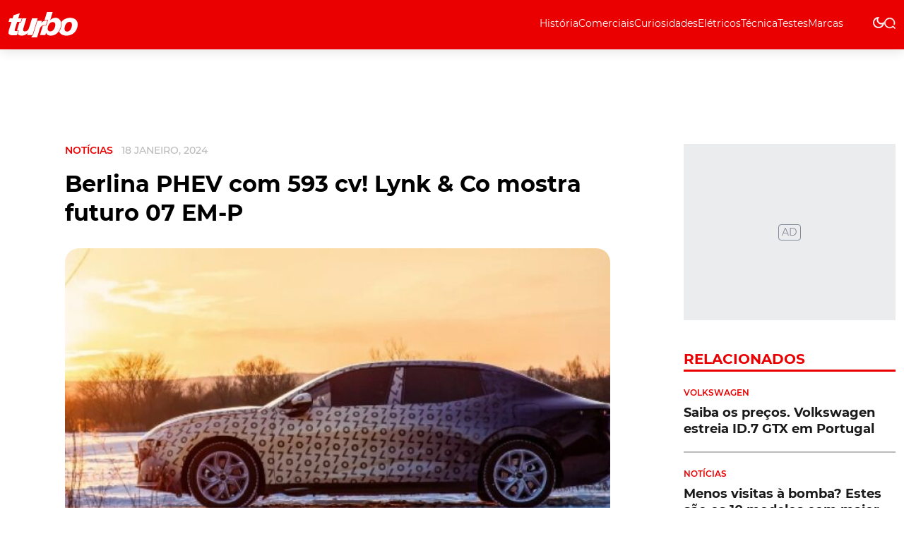

--- FILE ---
content_type: text/html; charset=UTF-8
request_url: https://www.turbo.pt/lynk-co-07/
body_size: 51230
content:
<!DOCTYPE html><html lang=pt><head><meta name=viewport content="width=device-width,initial-scale=1,maximum-scale=5"><meta http-equiv=CONTENT-TYPE content="text/html; charset=UTF-8"><meta http-equiv=X-UA-Compatible content="IE=edge"><meta http-equiv=cache-control content="no-cache,max-age=3600, must-revalidate,proxy-revalidate"><meta http-equiv=expires content=0><meta http-equiv=pragma content="no-cache,max-age=3600, must-revalidate,proxy-revalidate"><meta http-equiv=CACHE-CONTROL content=PUBLIC><meta name=csrf-token content=""><meta charset=UTF-8> <meta name="theme-color" content="#ffffff" ><meta charset="utf-8"><title>Berlina PHEV com 593 cv! Lynk &amp; Co mostra futuro 07 EM-P - Turbo</title><meta name="description" content="Hoje em dia j&aacute; presente em alguns mercados europeus, a chinesa Lynk &amp; Co acaba de dar a conhecer o seu pr&oacute;ximo modelo, de nome 07 EM-P." ><link rel="image_src" href="https://asset.skoiy.com/tbowjqdgqpxirbte/4hkb61lejdgq.jpg"><link rel="canonical" href="https://www.turbo.pt/lynk-co-07/"><meta property="og:url" content="https://www.turbo.pt/lynk-co-07/" ><meta property="og:title" content="Berlina PHEV com 593 cv! Lynk &amp; Co mostra futuro 07 EM-P - Turbo" ><meta property="og:description" content="Hoje em dia j&aacute; presente em alguns mercados europeus, a chinesa Lynk &amp; Co acaba de dar a conhecer o seu pr&oacute;ximo modelo, de nome 07 EM-P." ><meta property="og:locale" content="pt" ><meta property="og:site_name" content="Turbo" ><meta property="og:image" content="https://asset.skoiy.com/tbowjqdgqpxirbte/4hkb61lejdgq.jpg" ><meta property="og:type" content="article" >
<meta property="article:author" content="" ><meta property="article:author" content="https://www.turbo.pt" ><meta property="article:section" content="Notícias" ><meta itemprop="name" content="Berlina PHEV com 593 cv! Lynk &amp; Co mostra futuro 07 EM-P - Turbo"><meta itemprop="description" content="Hoje em dia j&aacute; presente em alguns mercados europeus, a chinesa Lynk &amp; Co acaba de dar a conhecer o seu pr&oacute;ximo modelo, de nome 07 EM-P."><meta itemprop="image" content="https://asset.skoiy.com/tbowjqdgqpxirbte/4hkb61lejdgq.jpg"><meta name="twitter:card" content="summary_large_image" ><meta name="twitter:title" content="Berlina PHEV com 593 cv! Lynk &amp; Co mostra futuro 07 EM-P - Turbo" ><meta name="twitter:description" content="Hoje em dia j&aacute; presente em alguns mercados europeus, a chinesa Lynk &amp; Co acaba de dar a conhecer o seu pr&oacute;ximo modelo, de nome 07 EM-P." ><meta name="twitter:image" content="https://asset.skoiy.com/tbowjqdgqpxirbte/4hkb61lejdgq.jpg" ><script type="application/ld+json"> [{"@context":"http:\/\/schema.org","@type":"WebSite","url":"https:\/\/www.turbo.pt","image":"https:\/\/asset.skoiy.com\/tbowjqdgqpxirbte\/4hkb61lejdgq.jpg"},{"@context":"http:\/\/schema.org","@type":"NewsArticle","mainEntityOfPage":{"@type":"WebPage","@id":"https:\/\/www.turbo.pt\/lynk-co-07\/"},"headline":"Berlina PHEV com 593 cv! Lynk &amp; Co mostra futuro 07 EM-P - Turbo","image":["https:\/\/asset.skoiy.com\/tbowjqdgqpxirbte\/4hkb61lejdgq.jpg"],"datePublished":"","dateModified":"","description":"Hoje em dia j&aacute; presente em alguns mercados europeus, a chinesa Lynk &amp; Co acaba de dar a conhecer o seu pr&oacute;ximo modelo, de nome 07 EM-P.","publisher":{"@type":"Organization","name":"Turbo","logo":{"@type":"ImageObject","url":""}},"author":[{"@type":"Person","name":""},{"@type":"Person","name":"https:\/\/www.turbo.pt"}]}]</script><link rel="android-chrome-icon" sizes="512x512" href="https://www.turbo.pt/img/favicon/android-chrome-512x512.png"><link rel="android-chrome-icon" sizes="192x192" href="https://www.turbo.pt/img/favicon/android-chrome-192x192.png"><link rel="apple-touch-icon" sizes="180x180" href="https://www.turbo.pt/img/favicon/apple-touch-icon.png"><link rel="icon" type="image/png" sizes="32x32" href="https://www.turbo.pt/img/favicon/favicon-32x32.png"><link rel="icon" type="image/png" sizes="16x16" href="https://www.turbo.pt/img/favicon/favicon-16x16.png"><link rel="manifest" href="https://www.turbo.pt/img/favicon/site.webmanifest"><link rel="mask-icon" href="https://www.turbo.pt/img/favicon/safari-pinned-tab.svg" color="#ffffff"><meta name="msapplication-TileColor" content="#ffffff"> <link rel=preconnect href=https://posts2-api.global.ssl.fastly.net><link rel=dns-prefetch href=https://posts2-api.global.ssl.fastly.net><link rel=preload as=image href=/img/logo/logo-turbo.svg>  <meta name=robots content="index, follow, max-image-preview:large, max-snippet:-1, max-video-preview:-1"><link rel=stylesheet href="/css/new_ssr.css?id=bba573ca376d5e34378b0a567ef1e79e">    <script async>!function(e,t,n,a){e[a]=e[a]||[],e[a].push({"gtm.start":(new Date).getTime(),event:"gtm.js"});e=t.getElementsByTagName(n)[0],a=t.createElement(n);a.async=!0,a.src="https://www.googletagmanager.com/gtm.js?id=GTM-NV6LF34P",e.parentNode.insertBefore(a,e)}(window,document,"script","dataLayer")</script>  <script>window.BREVO={newsletterPopup:{id:"64e7711023c8fd001cbd86a7",lang:"pt"}}</script><script async src=https://sibforms.com/forms/end-form/build/main.js></script></head><body data-page="new" data-post="new" data-dossier="noticias" data-collection="noticias" data-debug="" data-route="new" data-keywords="">  <noscript><iframe src="https://www.googletagmanager.com/ns.html?id=GTM-NV6LF34P" height=0 width=0 style=display:none;visibility:hidden></iframe></noscript>  <div id=app class=app-root><pub-wrapper :class="'no-margin-bottom'"><pub-slot :id="'tb_interstitial'" :pos="'tb_interstitial_top'" :placeholder=false></pub-slot></pub-wrapper><pub-wrapper :class="'no-margin-bottom'"><pub-slot :id="'tb_sticky'" :pos="'tb_sticky_top'" :placeholder=false></pub-slot></pub-wrapper><div class=icons-set><svg xmlns=http://www.w3.org/2000/svg><symbol id=icon-chevron-right viewBox="0 0 24 24"><path id=Caminho_6 data-name="Caminho 6" d=M0,0H24V24H0Z fill=none /><path id=Caminho_7 data-name="Caminho 7" d=M10,6,8.59,7.41,13.17,12,8.59,16.59,10,18l6-6Z /></symbol><symbol id=icon-gallery xmlns=http://www.w3.org/2000/svg xmlns:xlink=http://www.w3.org/1999/xlink viewBox="0 0 18.016 18.168"><defs><clipPath id=clip-path><rect id=Rectangle_2462 data-name="Rectangle 2462" width=18.016 height=18.168 fill=#fff /></clipPath></defs><g id=icon-gallery transform="translate(21947.938 23071.938)"><g id=Group_16501 data-name="Group 16501" transform="translate(-22506 -26549)"><g id=Group_7438 data-name="Group 7438" transform="translate(-81.961 3316.039)"><g id=Group_7436 data-name="Group 7436" transform="translate(640.023 161.023)"><g id=Group_7435 data-name="Group 7435" clip-path=url(#clip-path)><path id=Path_12 data-name="Path 12" d=M14,15.792c0,.314,0,.609,0,.9a1.37,1.37,0,0,1-1.474,1.472H1.468A1.373,1.373,0,0,1,0,16.706Q0,11.17,0,5.635A1.368,1.368,0,0,1,1.452,4.177q1.02,0,2.04,0c.125,0,.183-.023.208-.165.177-.982.357-1.964.556-2.942A1.337,1.337,0,0,1,5.827.024Q8.849.582,11.87,1.153q2.5.468,5,.938a1.341,1.341,0,0,1,1.124,1.6c-.24,1.361-.5,2.718-.756,4.077q-.648,3.457-1.3,6.913a1.367,1.367,0,0,1-1.684,1.158c-.075-.014-.15-.025-.257-.042M4.916,9.221a1.248,1.248,0,0,0,.116.159c.705.708,1.414,1.412,2.117,2.123a.186.186,0,0,0,.281.034c.463-.293.934-.574,1.407-.862l4.269,4c0-.1.009-.148.009-.2q0-4.177,0-8.354a.96.96,0,0,0-1.053-1.058H2A1.02,1.02,0,0,0,.886,6.171q0,2.749,0,5.5v.2l4.03-2.651M15.438,12.5c.018-.072.026-.1.032-.127q.384-2.046.768-4.092c.268-1.434.54-2.867.8-4.3a.938.938,0,0,0-.774-1.109c-.249-.05-.5-.1-.748-.142L8.952,1.5c-.9-.169-1.8-.342-2.7-.505A1.02,1.02,0,0,0,5,1.887c-.088.476-.181.951-.27,1.427-.053.281-.1.563-.157.862h.236q3.841,0,7.681,0a1.969,1.969,0,0,1,.559.068A1.347,1.347,0,0,1,14,5.63c0,1.579,0,3.157,0,4.736a.576.576,0,0,0,.1.306c.239.345.492.68.74,1.018l.6.814 transform="translate(0 0)" fill=#fff /><path id=Path_13 data-name="Path 13" d=M124.5,86.624a1.619,1.619,0,1,1-1.619-1.629,1.623,1.623,0,0,1,1.619,1.629 transform="translate(-112.643 -78.955)" fill=#fff /></g></g></g></g></g></symbol><symbol id=icon-audio-old viewBox="0 0 24 24"><g id=Grupo_10778 data-name="Grupo 10778"><rect id=Retângulo_3748 data-name="Retângulo 3748" width=24 height=24 fill=none /></g><g id=Grupo_10779 data-name="Grupo 10779"><path id=Caminho_56 data-name="Caminho 56" d=M12,3a9,9,0,0,0-9,9v7a2.006,2.006,0,0,0,2,2H9V13H5V12a7,7,0,0,1,14,0v1H15v8h4a2.006,2.006,0,0,0,2-2V12A9,9,0,0,0,12,3ZM7,15v4H5V15Zm12,4H17V15h2Z /></g></symbol><symbol id=icon-video viewBox="0 0 24 24"><path id=Caminho_54 data-name="Caminho 54" d=M0,0H24V24H0Z fill=none /><path id=Caminho_55 data-name="Caminho 55" d=M12,2A10,10,0,1,0,22,12,10,10,0,0,0,12,2ZM10,16.5v-9L16,12Z /></symbol><symbol id=icon-arrow-forward width=24 height=24 viewBox="0 0 24 24"><path id=Caminho_57 data-name="Caminho 57" d=M0,0H24V24H0Z fill=none /><path id=Caminho_58 data-name="Caminho 58" d=M12,4,10.59,5.41,16.17,11H4v2H16.17l-5.58,5.59L12,20l8-8Z /></symbol><symbol id=icon-arrow-left viewBox="0 0 28 28"><g id=arrow-left transform="translate(22135 23113)"><g id=Component_144_19 data-name="Component 144 – 19" transform="translate(-22135 -23113)"><g id=Group_12355 data-name="Group 12355" transform="translate(88 833) rotate(180)"><g id=Ellipse_906 data-name="Ellipse 906" transform="translate(60 805)" fill=none stroke=#fff stroke-width=1 opacity=0.32><circle cx=14 cy=14 r=14 stroke=none /><circle cx=14 cy=14 r=13.5 fill=none /></g><path id=Icon_metro-arrow-right data-name="Icon metro-arrow-right" d=M10.491,13.841,13.931,10.4a.688.688,0,0,0,0-.973L10.491,5.986a.688.688,0,0,0-.973.973l2.266,2.266h-6.6a.688.688,0,1,0,0,1.376h6.6L9.517,12.867a.688.688,0,0,0,.973.973Z transform="translate(64.904 809.418)" fill=#fff /></g></g></g></symbol><symbol id=icon-open-site xmlns=http://www.w3.org/2000/svg viewBox="0 0 38.639 38.639"><path id=Icon_open-external-link data-name="Icon open-external-link" d=M0,0V38.639H38.639v-9.66h-4.83v4.83H4.83V4.83H9.66V0ZM19.319,0l7.245,7.245L14.49,19.319l4.83,4.83L31.394,12.075l7.245,7.245V0Z fill=#ea0000 /></symbol><symbol id=icon-arrow-right viewBox="0 0 28 28"><g id=arrow-right transform="translate(22057 23113)"><g id=Component_144_20 data-name="Component 144 – 20" transform="translate(-22029 -23085) rotate(180)"><g id=Group_12355 data-name="Group 12355" transform="translate(88 833) rotate(180)"><g id=Ellipse_906 data-name="Ellipse 906" transform="translate(60 805)" fill=none stroke=#fff stroke-width=1 opacity=0.32><circle cx=14 cy=14 r=14 stroke=none /><circle cx=14 cy=14 r=13.5 fill=none /></g><path id=Icon_metro-arrow-right data-name="Icon metro-arrow-right" d=M10.491,13.841,13.931,10.4a.688.688,0,0,0,0-.973L10.491,5.986a.688.688,0,0,0-.973.973l2.266,2.266h-6.6a.688.688,0,1,0,0,1.376h6.6L9.517,12.867a.688.688,0,0,0,.973.973Z transform="translate(64.904 809.418)" fill=#fff /></g></g></g></symbol><symbol id=icon-arrow-right-new viewBox="0 0 28 28"><g id=arrow-right transform="translate(22057 23113)"><g id=Component_144_20 data-name="Component 144 – 20" transform="translate(-22029 -23085) rotate(180)"><g id=Group_12355 data-name="Group 12355" transform="translate(88 833) rotate(180)"><g id=Ellipse_906 data-name="Ellipse 906" transform="translate(60 805)" fill=none stroke-width=1 opacity=0.32><circle cx=14 cy=14 r=14 stroke=none /><circle cx=14 cy=14 r=13.5 fill=none /></g><path id=Icon_metro-arrow-right data-name="Icon metro-arrow-right" d=M10.491,13.841,13.931,10.4a.688.688,0,0,0,0-.973L10.491,5.986a.688.688,0,0,0-.973.973l2.266,2.266h-6.6a.688.688,0,1,0,0,1.376h6.6L9.517,12.867a.688.688,0,0,0,.973.973Z transform="translate(64.904 809.418)"/></g></g></g></symbol><symbol id=icon-email-black xmlns=http://www.w3.org/2000/svg viewBox="0 0 32 32"><g id=email-black transform="translate(22182 23441.998)"><g id=Group_16508 data-name="Group 16508"><g id=Group_14708 data-name="Group 14708" transform="translate(-26078 -24112.414)"><path id=Path_56021 data-name="Path 56021" d=M0,0H32V32H0Z transform="translate(3896 670.415)" fill=#0f0e0e /><g transform="translate(3900 674.415)"><path id=Path_1739 data-name="Path 1739" d=M0,0H24V24H0Z fill=none /><path id=Path_1740 data-name="Path 1740" d=M22,6a2.006,2.006,0,0,0-2-2H4A2.006,2.006,0,0,0,2,6V18a2.006,2.006,0,0,0,2,2H20a2.006,2.006,0,0,0,2-2ZM20,6l-8,5L4,6Zm0,12H4V8l8,5,8-5Z fill=#fff /></g></g></g></g></symbol><symbol id=icon-time data-name="Layer 1" xmlns=http://www.w3.org/2000/svg viewBox="0 0 200 200"><path class=cls-1 d=M82.48,78.88c-4.39-2.58-9.76-1.19-12.15,2.99-2.59,4.38-1.2,9.76,2.99,12.35l22.3,13.55c1.39.8,2.99,1.2,4.58,1.2,1.39,0,2.99-.4,4.38-1.2,2.79-1.59,4.58-4.57,4.58-7.76v-44.81c0-4.98-3.98-8.96-8.96-8.96s-8.96,3.98-8.96,8.96v29.07s-8.76-5.38-8.76-5.38h0Z /><path class=cls-1 d=M17.54,65.14c-4.58,10.95-6.97,22.7-6.97,34.85,0,12.15,2.39,23.7,6.96,34.85,4.39,10.76,10.95,20.31,19.12,28.48,8.17,8.17,17.73,14.54,28.48,19.12,10.95,4.58,22.7,6.97,34.85,6.97s23.7-2.39,34.85-6.97c10.76-4.39,20.31-10.95,28.48-19.12,8.17-8.17,14.54-17.73,19.12-28.48,4.58-10.95,6.97-22.7,6.97-34.85s-2.39-23.7-6.97-34.85c-4.39-10.76-10.95-20.31-19.12-28.48-8.17-8.17-17.73-14.54-28.48-19.12-10.95-4.58-22.7-6.97-34.85-6.97s-23.7,2.39-34.85,6.96c-10.76,4.39-20.31,10.95-28.48,19.12-8.17,8.17-14.54,17.73-19.12,28.48h0ZM28.5,100c0-19.32,7.37-37.24,20.91-50.79,13.55-13.55,31.47-20.91,50.79-20.91,19.32,0,37.24,7.37,50.79,20.91,13.55,13.55,20.91,31.47,20.91,50.79,0,19.32-7.37,37.24-20.91,50.79-13.55,13.55-31.47,20.91-50.79,20.91-19.32,0-37.24-7.37-50.79-20.91-13.55-13.55-20.91-31.47-20.91-50.79Z /></symbol><symbol id=icon-close viewBox="0 0 21 21"><g id=close-icon transform="translate(22094 23104.5)"><path id=Icon_material-close data-name="Icon material-close" d=M28.5,9.615,26.385,7.5,18,15.885,9.615,7.5,7.5,9.615,15.885,18,7.5,26.385,9.615,28.5,18,20.115,26.385,28.5,28.5,26.385,20.115,18Z transform="translate(-22101.5 -23112)"/></g></symbol><symbol id=icon-dislike xmlns=http://www.w3.org/2000/svg viewBox="0 0 24.238 21.682"><path id=Path_60250 data-name="Path 60250" d=M12.037,47.485v8.681a1.559,1.559,0,0,1-1.558,1.556H6.558A1.559,1.559,0,0,1,5,56.166V47.4a1.561,1.561,0,0,1,1.558-1.556h3.921A1.56,1.56,0,0,1,12.037,47.4v.034a.033.033,0,0,0-.008.046s.006,0,.008.005Z transform="translate(-5.001 -45.844)" fill=#c40000 /><path id=Path_60251 data-name="Path 60251" d=M41.038,24.054a7.527,7.527,0,0,1,.365,3.214,3.922,3.922,0,0,1-.815,2.393,3.433,3.433,0,0,1-2.18,1.258.528.528,0,0,1-.55-.524v-3.1a2.776,2.776,0,0,0-.306-1.27L34.98,21.054a1.338,1.338,0,0,0-.676-.624l-.679-.282V10.861c.091-.063.177-.125.256-.178a4.241,4.241,0,0,1,.571-.37l.067-.038a4.993,4.993,0,0,1,.928-.41,3.037,3.037,0,0,1,.885-.121H46.389a1.591,1.591,0,0,1,1.571,1.607,1.558,1.558,0,0,1-.272.884,1.8,1.8,0,0,1-.306.337c-.129.11-.281.177-.412.279-.061.047-.143.139-.056.175a.612.612,0,0,0,.186,0h.365a1.613,1.613,0,0,1,.383,3.168.031.031,0,0,0-.024.04.037.037,0,0,0,.019.021.025.025,0,0,0-.008.019.033.033,0,0,0,.034.033h.6a1.592,1.592,0,0,1,1.571,1.61,1.631,1.631,0,0,1-.584,1.249,1.569,1.569,0,0,1-.492.276,4.3,4.3,0,0,1-.965.112c-.044,0-.055.064-.007.064h.15a1.61,1.61,0,0,1-.284,3.187c-.034,0-3.473.014-6.6.014a.432.432,0,0,0-.341.167.447.447,0,0,0-.075.376c.066.251.131.477.194.7Z transform="translate(-25.803 -9.238)" fill=#c40000 /></symbol><symbol id=icon-book width=24 height=24 viewBox="0 0 24 24"><rect id=Retângulo_3759 data-name="Retângulo 3759" width=24 height=24 fill=none /><path id=União_1 data-name="União 1" d=M21514.5,22886.5a12.245,12.245,0,0,0-4.75,1.1c-.1,0-.15.053-.248.053a.538.538,0,0,1-.5-.5V22872.5a31.491,31.491,0,0,0,16.5-1.5,11.73,11.73,0,0,1,3.5.5,6.835,6.835,0,0,1,2,1v14.6a.537.537,0,0,1-.5.5.438.438,0,0,1-.248-.051,10.232,10.232,0,0,0-4.75-1.051,12.056,12.056,0,0,0-5.5,1.5A9.289,9.289,0,0,0,21514.5,22886.5Zm5.5-12v11.5a12.053,12.053,0,0,1,5.5-1.5,11.6,11.6,0,0,1,3.5.5v-11.5a11.6,11.6,0,0,0-3.5-.5A12.053,12.053,0,0,0,21520,22874.5Zm1,7.162a11.5,11.5,0,0,1,4.5-.832,12.487,12.487,0,0,1,2.5.242v1.521a11.556,11.556,0,0,0-2.5-.264,9.229,9.229,0,0,0-4.5.992Zm0-2.67a11.683,11.683,0,0,1,4.5-.828,13.585,13.585,0,0,1,2.5.236v1.521a11.564,11.564,0,0,0-2.5-.258,9.275,9.275,0,0,0-4.5.988Zm0-2.66a11.5,11.5,0,0,1,4.5-.832,13.581,13.581,0,0,1,2.5.24v1.523a11.44,11.44,0,0,0-2.5-.26,9.231,9.231,0,0,0-4.5.988Z transform="translate(-21508 -22866.5)"/></symbol><symbol id=icon-east width=24 height=24 viewBox="0 0 24 24"><rect id=Retângulo_3758 data-name="Retângulo 3758" width=24 height=24 fill=none /><path id=Caminho_59 data-name="Caminho 59" d=M15,5,13.59,6.41,18.17,11H2v2H18.17l-4.59,4.59L15,19l7-7Z /></symbol><symbol id=icon-account-light xmlns=http://www.w3.org/2000/svg viewBox="0 0 24 24"><path id=Caminho_2213 data-name="Caminho 2213" d=M0,0H24V24H0Z fill=none /><path id=União_1 data-name="União 1" d=M0,10A10,10,0,1,1,10,20,10,10,0,0,1,0,10Zm5.351,6.5a7.96,7.96,0,0,0,9.3,0,7.956,7.956,0,0,0-9.3,0Zm10.79-1.381a8,8,0,1,0-12.281,0,9.954,9.954,0,0,1,12.281,0ZM6.5,7.5A3.5,3.5,0,1,1,10,11,3.5,3.5,0,0,1,6.5,7.5Zm2,0A1.5,1.5,0,1,0,10,6,1.5,1.5,0,0,0,8.5,7.5Z transform="translate(2 2)" fill=#067acc /></symbol><symbol id=icon-search-light xmlns=http://www.w3.org/2000/svg viewBox="0 0 24 24"><path id=Caminho_22 data-name="Caminho 22" d=M0,0H24V24H0Z fill=none /><path id=Caminho_23 data-name="Caminho 23" d=M7.97,14h.79l.28-.27a6.51,6.51,0,1,1,.7.7l-.27.28v.79l-5,4.99L2.98,19Zm6,0a4.494,4.494,0,1,0-3.184-1.316A4.5,4.5,0,0,0,13.97,14Z fill=#067acc /></symbol><symbol id=icon-search xmlns=http://www.w3.org/2000/svg viewBox="0 0 16.033 15.949"><g id=icon-search transform="translate(21806.748 23013.262)"><path id=Path_60254 data-name="Path 60254" d=M6.421,14.454c.167.024.329.039.492.053a6.234,6.234,0,0,0,.663.019c.193,0,.372-.015.552-.031l.124-.011c.115-.012.229-.03.343-.048s.253-.039.38-.066a7.6,7.6,0,0,0,2.8-1.185l.307-.212,2.356,2.293a.615.615,0,0,0,.292.139c.122.044.172.043.217.023a.817.817,0,0,0,.364-.171.6.6,0,0,0,.059-.8l-.066-.1L12.58,11.674a.691.691,0,0,0-.615-.153.517.517,0,0,0-.259.15,6.3,6.3,0,0,1-8.162.265A5.89,5.89,0,0,1,2.221,4.1,6.262,6.262,0,0,1,6.732,1.309L6.856,1.3a6.5,6.5,0,0,1,.868-.023l.231.01a6.272,6.272,0,0,1,2.023.5l.063.025a5.95,5.95,0,0,1,3.343,7.246.6.6,0,0,0,.14.6.635.635,0,0,0,.346.174.667.667,0,0,0,.154.008l.048,0h0a.669.669,0,0,1,.081-.008.619.619,0,0,0,.423-.413A7.208,7.208,0,0,0,10.708.731,7.578,7.578,0,0,0,1.3,3.158,7.128,7.128,0,0,0,2.36,12.567a7.593,7.593,0,0,0,3.548,1.794l.252.047c.087.016.174.032.262.044 transform="translate(-21806.494 -23013)" fill=#fff stroke=#fff stroke-width=0.5 /></g></symbol><symbol id=icon-youtube-footer xmlns=http://www.w3.org/2000/svg xmlns:xlink=http://www.w3.org/1999/xlink viewBox="0 0 22 22"><defs><pattern id=pattern preserveAspectRatio=none width=100% height=100% viewBox="0 0 1024 721"><image width=1024 height=721 xlink:href="[data-uri]"/></pattern></defs><g id=Group_16509 data-name="Group 16509" transform="translate(21965 23179.027)"><rect id=Rectangle_4709 data-name="Rectangle 4709" width=22 height=22 rx=11 transform="translate(-21965 -23179.027)" fill=#fff /><rect id=Image_18 data-name="Image 18" width=12 height=9 transform="translate(-21960 -23172.527)" fill=url(#pattern) /></g></symbol><symbol id=icon-arrow-newsletter xmlns=http://www.w3.org/2000/svg width=5.558 height=9.721 viewBox="0 0 5.558 9.721"><path id=Icon_ionic-ios-arrow-back data-name="Icon ionic-ios-arrow-back" d=M12.926,11.053,16.6,7.378A.695.695,0,1,0,15.62,6.4l-4.167,4.164a.693.693,0,0,0-.02.958l4.185,4.193a.695.695,0,1,0,.984-.981Z transform="translate(16.808 15.915) rotate(180)" fill=#fff opacity=0.64 /></symbol><symbol id=icon-like xmlns=http://www.w3.org/2000/svg viewBox="0 0 24.238 21.682"><path id=Path_60250 data-name="Path 60250" d=M12.037,56.08V47.4a1.559,1.559,0,0,0-1.558-1.556H6.558A1.559,1.559,0,0,0,5,47.4v8.767a1.561,1.561,0,0,0,1.558,1.556h3.921a1.56,1.56,0,0,0,1.558-1.556v-.034a.033.033,0,0,1-.008-.046s.006,0,.008-.005Z transform="translate(-5.001 -36.04)" fill=#408d49 /><path id=Path_60251 data-name="Path 60251" d=M41.038,16.61A7.527,7.527,0,0,0,41.4,13.4,3.922,3.922,0,0,0,40.588,11a3.433,3.433,0,0,0-2.18-1.258.528.528,0,0,0-.55.524v3.1a2.776,2.776,0,0,1-.306,1.27L34.98,19.61a1.338,1.338,0,0,1-.676.624l-.679.282V29.8c.091.063.177.125.256.178a4.241,4.241,0,0,0,.571.37l.067.038a4.993,4.993,0,0,0,.928.41,3.037,3.037,0,0,0,.885.121H46.389a1.591,1.591,0,0,0,1.571-1.607,1.558,1.558,0,0,0-.272-.884,1.8,1.8,0,0,0-.306-.337c-.129-.11-.281-.177-.412-.279-.061-.047-.143-.139-.056-.175a.612.612,0,0,1,.186,0h.365a1.613,1.613,0,0,0,.383-3.168.031.031,0,0,1-.024-.04.037.037,0,0,1,.019-.021.025.025,0,0,1-.008-.019.033.033,0,0,1,.034-.033h.6a1.592,1.592,0,0,0,1.571-1.61,1.631,1.631,0,0,0-.584-1.249,1.569,1.569,0,0,0-.492-.276A4.3,4.3,0,0,0,48,21.113c-.044,0-.055-.064-.007-.064h.15a1.61,1.61,0,0,0-.284-3.187c-.034,0-3.473-.014-6.6-.014a.432.432,0,0,1-.341-.167.447.447,0,0,1-.075-.376c.066-.251.131-.477.194-.7Z transform="translate(-25.803 -9.744)" fill=#408d49 /></symbol><symbol id=red-arrow-left xmlns=http://www.w3.org/2000/svg viewBox="0 0 44 44"><g id=red-arrow-left transform="translate(22226 23219)"><g id=Group_16503 data-name="Group 16503" transform="translate(-22220 -23174.801) rotate(180)"><rect id=Rectangle_5390 data-name="Rectangle 5390" width=44 height=44 rx=22 transform="translate(-38 0.199)" fill=#ea0000 /><path id=Icon_ionic-ios-arrow-round-forward data-name="Icon ionic-ios-arrow-round-forward" d=M18.405,11.463a.749.749,0,0,0-.006,1.055l3.487,3.493H8.615a.746.746,0,0,0,0,1.491H21.881l-3.487,3.493A.755.755,0,0,0,18.4,22.05a.743.743,0,0,0,1.05-.006l4.726-4.76h0a.837.837,0,0,0,.155-.235.712.712,0,0,0,.057-.287.748.748,0,0,0-.212-.522l-4.726-4.76A.731.731,0,0,0,18.405,11.463Z transform="translate(-32.051 5.262)" fill=#fff /></g></g></symbol><symbol id=red-arrow-right xmlns=http://www.w3.org/2000/svg viewBox="0 0 44 44"><g id=red-arrow-right transform="translate(22170 23219)"><g id=Group_16504 data-name="Group 16504" transform="translate(-22132 -23219.199)"><rect id=Rectangle_5390 data-name="Rectangle 5390" width=44 height=44 rx=22 transform="translate(-38 0.199)" fill=#ea0000 /><path id=Icon_ionic-ios-arrow-round-forward data-name="Icon ionic-ios-arrow-round-forward" d=M18.405,11.463a.749.749,0,0,0-.006,1.055l3.487,3.493H8.615a.746.746,0,0,0,0,1.491H21.881l-3.487,3.493A.755.755,0,0,0,18.4,22.05a.743.743,0,0,0,1.05-.006l4.726-4.76h0a.837.837,0,0,0,.155-.235.712.712,0,0,0,.057-.287.748.748,0,0,0-.212-.522l-4.726-4.76A.731.731,0,0,0,18.405,11.463Z transform="translate(-32.051 5.262)" fill=#fff /></g></g></symbol><symbol id=icon-whatsapp-black xmlns=http://www.w3.org/2000/svg viewBox="0 0 32 32"><g id=whatsapp-black transform="translate(22220 23441.998)"><g id=Group_14709 data-name="Group 14709" transform="translate(-26116 -24072.414)"><path id=Path_56022 data-name="Path 56022" d=M0,0H32V32H0Z transform="translate(3896 630.415)" fill=#0f0e0e /><g transform="translate(3898 632.415)"><path id=Path_1741 data-name="Path 1741" d=M0,0H28V28H0Z fill=none /><path id=whatsapp-brands d=M13.887,34.373A8.1,8.1,0,0,0,1.148,44.141L0,48.333l4.291-1.127a8.069,8.069,0,0,0,3.868.984h0a8.042,8.042,0,0,0,5.724-13.818ZM8.163,46.828a6.715,6.715,0,0,1-3.427-.937l-.244-.146-2.545.667.678-2.483-.16-.255a6.74,6.74,0,1,1,12.5-3.577A6.8,6.8,0,0,1,8.163,46.828Zm3.689-5.039c-.2-.1-1.2-.591-1.382-.656s-.321-.1-.456.1-.521.656-.642.795-.237.153-.437.051a5.5,5.5,0,0,1-2.753-2.406c-.208-.357.208-.332.594-1.1a.375.375,0,0,0-.018-.354c-.051-.1-.456-1.1-.623-1.5s-.332-.339-.456-.346-.252-.007-.386-.007a.749.749,0,0,0-.54.252A2.273,2.273,0,0,0,4.047,38.3a3.962,3.962,0,0,0,.824,2.093,9.037,9.037,0,0,0,3.456,3.055,3.957,3.957,0,0,0,2.428.507,2.071,2.071,0,0,0,1.363-.962,1.691,1.691,0,0,0,.117-.962C12.188,41.939,12.053,41.887,11.852,41.789Z transform="translate(5.833 -26.167)" fill=#fff /></g></g></g></symbol><symbol id=icon-instagram-footer xmlns=http://www.w3.org/2000/svg viewBox="0 0 22 22"><g id=instagram-icon-footer transform="translate(23607 12684.027)"><g id=Group_14658 data-name="Group 14658" transform="translate(-24675 -19423.025)"><g id=Group_14652 data-name="Group 14652" transform="translate(956 5307.789)"><rect id=Rectangle_4709 data-name="Rectangle 4709" width=22 height=22 rx=11 transform="translate(112 1431.21)" fill=#fff /><path id=instagram-brands d=M5.422,34.5A2.817,2.817,0,1,0,8.239,37.32,2.813,2.813,0,0,0,5.422,34.5Zm0,4.649A1.832,1.832,0,1,1,7.254,37.32,1.835,1.835,0,0,1,5.422,39.151Zm3.59-4.764a.657.657,0,1,1-.657-.657A.656.656,0,0,1,9.012,34.387Zm1.866.667a3.252,3.252,0,0,0-.888-2.3,3.273,3.273,0,0,0-2.3-.888c-.907-.051-3.627-.051-4.534,0a3.269,3.269,0,0,0-2.3.885,3.263,3.263,0,0,0-.888,2.3c-.051.907-.051,3.627,0,4.534a3.252,3.252,0,0,0,.888,2.3,3.278,3.278,0,0,0,2.3.888c.907.051,3.627.051,4.534,0a3.252,3.252,0,0,0,2.3-.888,3.274,3.274,0,0,0,.888-2.3C10.929,38.678,10.929,35.961,10.878,35.054ZM9.706,40.559A1.854,1.854,0,0,1,8.661,41.6a12.11,12.11,0,0,1-3.239.221A12.2,12.2,0,0,1,2.183,41.6a1.854,1.854,0,0,1-1.045-1.045A12.111,12.111,0,0,1,.917,37.32a12.206,12.206,0,0,1,.221-3.239,1.854,1.854,0,0,1,1.045-1.045,12.11,12.11,0,0,1,3.239-.221,12.2,12.2,0,0,1,3.239.221A1.854,1.854,0,0,1,9.706,34.08a12.111,12.111,0,0,1,.221,3.239A12.1,12.1,0,0,1,9.706,40.559Z transform="translate(117.579 1404.89)" fill=#0f0e0e /></g></g></g></symbol><symbol id=icon-menu xmlns=http://www.w3.org/2000/svg viewBox="0 0 22.814 18"><g id=icon-menu-mobile transform="translate(21750.814 23095)"><path id=Icon_material-menu data-name="Icon material-menu" d=M4.5,27H27.314V24H4.5Zm0-7.5H27.314v-3H4.5ZM4.5,9v3H27.314V9Z transform="translate(-21755.314 -23104)" fill=#fff /></g></symbol><symbol id=icon-audio xmlns=http://www.w3.org/2000/svg viewBox="0 0 24 24"><path id=Caminho_18 data-name="Caminho 18" d=M0,0H24V24H0Z fill=none /><path id=Caminho_19 data-name="Caminho 19" d=M19,14v3a1,1,0,0,1-1,1H17V14h2M7,14v4H6a1,1,0,0,1-1-1V14H7M12,1a9,9,0,0,0-9,9v7a3,3,0,0,0,3,3H9V12H5V10a7,7,0,0,1,14,0v2H15v8h3a3,3,0,0,0,3-3V10A9,9,0,0,0,12,1Z transform="translate(0 1)"/></symbol><symbol id=icon-epaper xmlns=http://www.w3.org/2000/svg viewBox="0 0 18.984 18.984"><path id=Caminho_18 data-name="Caminho 18" d=M0,0H18.984V18.984H0Z fill=none /><path id=União_2 data-name="União 2" d=M2457.666,24088.66a2.252,2.252,0,0,1-2.249-2.25v-8.039h3.2v-5.393H2473.6v13.033a2.637,2.637,0,0,1-.78,1.875,2.6,2.6,0,0,1-1.868.773Zm2.249-2.25a2.237,2.237,0,0,1-.212.949h11.251a1.352,1.352,0,0,0,1.348-1.348v-11.734h-12.387Zm-3.2,0a.944.944,0,0,0,.478.822.951.951,0,0,0,.949,0,.952.952,0,0,0,.471-.822v-6.74h-1.9Zm4.456-.846v-4.3h4.5v4.3Zm1.3-1.3h1.9v-1.7h-1.9Zm4.093.9v-1.3h4.5v1.3Zm0-2.2v-1.3h4.5v1.3Zm-5.392-3.2v-4.293h4.5v4.293Zm1.3-1.295h1.9v-1.7h-1.9Zm4.093.895v-1.3h4.5v1.3Zm0-2.193v-1.3h4.5v1.3Z transform="translate(-2455.018 -24071.203)"/></symbol><symbol id=icon-add xmlns=http://www.w3.org/2000/svg width=24 height=24 viewBox="0 0 24 24"><path id=Caminho_1741 data-name="Caminho 1741" d=M0,0H24V24H0Z fill=none /><path id=Caminho_1742 data-name="Caminho 1742" d=M19,13H13v6H11V13H5V11h6V5h2v6h6Z fill=#0069a6 /></symbol><symbol id=icon-alert xmlns=http://www.w3.org/2000/svg width=24 height=24 viewBox="0 0 24 24"><path id=Caminho_1743 data-name="Caminho 1743" d=M0,0H24V24H0Z fill=none /><path id=Caminho_1744 data-name="Caminho 1744" d=M12,22a2.006,2.006,0,0,0,2-2H10A2.006,2.006,0,0,0,12,22Zm6-6V11c0-3.07-1.63-5.64-4.5-6.32V4a1.5,1.5,0,0,0-3,0v.68C7.64,5.36,6,7.92,6,11v5L4,18v1H20V18Zm-2,1H8V11c0-2.48,1.51-4.5,4-4.5s4,2.02,4,4.5ZM7.58,4.08,6.15,2.65A10.425,10.425,0,0,0,2.03,10.5h2A8.446,8.446,0,0,1,7.58,4.08ZM19.97,10.5h2a10.489,10.489,0,0,0-4.12-7.85L16.43,4.08A8.5,8.5,0,0,1,19.97,10.5Z fill=#0069a6 /></symbol><symbol id=icon-email-old xmlns=http://www.w3.org/2000/svg width=32 height=32 viewBox="0 0 32 32"><g id=email transform="translate(22227 23361.998)"><g id=Group_14708 data-name="Group 14708" transform="translate(-26123 -24032.414)"><path id=Path_56021 data-name="Path 56021" d=M0,0H32V32H0Z transform="translate(3896 670.415)" fill=#ea0000 /><g transform="translate(3900 674.415)"><path id=Path_1739 data-name="Path 1739" d=M0,0H24V24H0Z fill=none /><path id=Path_1740 data-name="Path 1740" d=M22,6a2.006,2.006,0,0,0-2-2H4A2.006,2.006,0,0,0,2,6V18a2.006,2.006,0,0,0,2,2H20a2.006,2.006,0,0,0,2-2ZM20,6l-8,5L4,6Zm0,12H4V8l8,5,8-5Z fill=#fff /></g></g></g></symbol><symbol id=icon-facebook-black xmlns=http://www.w3.org/2000/svg viewBox="0 0 32 32"><g id=facebook-black transform="translate(22296 23441.998)"><g id=Group_14711 data-name="Group 14711" transform="translate(-26192 -23992.414)"><path id=Path_56024 data-name="Path 56024" d=M0,0H32V32H0Z transform="translate(3896 550.415)" fill=#0f0e0e /><g transform="translate(3898 552.415)"><path id=Path_1741 data-name="Path 1741" d=M0,0H28V28H0Z fill=none /><path id=facebook-f-brands d=M31.064,9.188l.454-2.956H28.682V4.313a1.478,1.478,0,0,1,1.666-1.6h1.289V.2A15.723,15.723,0,0,0,29.349,0a3.609,3.609,0,0,0-3.862,3.979V6.232h-2.6V9.188h2.6v7.146h3.2V9.188Z transform="translate(-13.266 5.833)" fill=#fff /></g></g></g></symbol><symbol id=icon-facebook-footer xmlns=http://www.w3.org/2000/svg viewBox="0 0 22 22"><g id=facebook-icon-footer transform="translate(23607 12716.025)"><g id=Group_14657 data-name="Group 14657" transform="translate(-24675 -19423.025)"><g id=Group_14653 data-name="Group 14653" transform="translate(956 5315.789)"><rect id=Rectangle_4709 data-name="Rectangle 4709" width=22 height=22 rx=11 transform="translate(112 1391.211)" fill=#fff /><g transform="translate(114 1393.211)"><path id=Path_1741 data-name="Path 1741" d=M0,0H17.837V17.837H0Z fill=none /><path id=facebook-f-brands d=M28.1,5.853l.289-1.883H26.579V2.748A.941.941,0,0,1,27.641,1.73h.821V.127A10.016,10.016,0,0,0,27,0a2.3,2.3,0,0,0-2.46,2.535V3.97H22.89V5.853h1.654V10.4h2.036V5.853Z transform="translate(-16.759 3.716)" fill=#0f0e0e /></g></g></g></g></symbol><symbol id=icon-instagram xmlns=http://www.w3.org/2000/svg viewBox="0 0 24 24"><path id=Caminho_1741 data-name="Caminho 1741" d=M0,0H24V24H0Z fill=none /><path id=instagram-brands d=M6.928,35.236a3.589,3.589,0,1,0,3.589,3.589A3.584,3.584,0,0,0,6.928,35.236Zm0,5.923a2.334,2.334,0,1,1,2.334-2.334A2.338,2.338,0,0,1,6.928,41.159Zm4.573-6.07a.837.837,0,1,1-.837-.837A.835.835,0,0,1,11.5,35.089Zm2.377.85a4.143,4.143,0,0,0-1.131-2.933,4.17,4.17,0,0,0-2.933-1.131c-1.156-.066-4.62-.066-5.776,0A4.164,4.164,0,0,0,1.105,33,4.157,4.157,0,0,0-.026,35.935c-.066,1.156-.066,4.62,0,5.776a4.143,4.143,0,0,0,1.131,2.933,4.176,4.176,0,0,0,2.933,1.131c1.156.066,4.62.066,5.776,0a4.143,4.143,0,0,0,2.933-1.131,4.17,4.17,0,0,0,1.131-2.933C13.944,40.556,13.944,37.094,13.878,35.938Zm-1.493,7.013a2.363,2.363,0,0,1-1.331,1.331,15.428,15.428,0,0,1-4.127.281A15.548,15.548,0,0,1,2.8,44.283a2.363,2.363,0,0,1-1.331-1.331,15.43,15.43,0,0,1-.281-4.127A15.55,15.55,0,0,1,1.471,34.7,2.363,2.363,0,0,1,2.8,33.367a15.428,15.428,0,0,1,4.127-.281,15.548,15.548,0,0,1,4.127.281A2.363,2.363,0,0,1,12.385,34.7a15.43,15.43,0,0,1,.281,4.127A15.421,15.421,0,0,1,12.385,42.952Z transform="translate(5.072 -26.824)"/></symbol><symbol id=icon-facebook-border viewBox="0 0 24.984 24.983"><path d=M7720.287,10880.183a6.78,6.78,0,0,1-6.772-6.774v-11.436a6.78,6.78,0,0,1,6.772-6.774h11.436a6.782,6.782,0,0,1,6.774,6.774v11.436a6.782,6.782,0,0,1-6.774,6.774Zm11.436-1a5.783,5.783,0,0,0,5.775-5.775v-11.436a5.78,5.78,0,0,0-5.775-5.772h-11.436a5.778,5.778,0,0,0-5.772,5.772v11.436a5.78,5.78,0,0,0,5.772,5.775h3.844v-7.632h-3.044v-3.468h3.044v-2.641c0-3.007,1.792-4.667,4.53-4.667a18.322,18.322,0,0,1,2.684.235v2.951h-1.51a1.733,1.733,0,0,0-1.955,1.873v2.248h3.326l-.533,3.468h-2.793v7.632Z transform="translate(-7713.515 -10855.198)"/></symbol><symbol id=icon-instagram-border viewBox="0 0 24.984 24.983"><path d=M6.773,24.983A6.781,6.781,0,0,1,0,18.21V6.773A6.781,6.781,0,0,1,6.773,0H18.21a6.782,6.782,0,0,1,6.774,6.773V18.21a6.782,6.782,0,0,1-6.774,6.773ZM1,6.773V18.21a5.78,5.78,0,0,0,5.774,5.774H18.21a5.781,5.781,0,0,0,5.774-5.774V6.773A5.781,5.781,0,0,0,18.21,1H6.773A5.78,5.78,0,0,0,1,6.773ZM9.686,19.521A4.228,4.228,0,0,1,5.463,15.3V9.683A4.228,4.228,0,0,1,9.686,5.46H15.3a4.228,4.228,0,0,1,4.224,4.223V15.3A4.228,4.228,0,0,1,15.3,19.521Zm-2.9-9.838V15.3a2.9,2.9,0,0,0,2.9,2.9H15.3a2.9,2.9,0,0,0,2.9-2.9V9.683a2.9,2.9,0,0,0-2.9-2.9H9.686A2.9,2.9,0,0,0,6.785,9.683Zm2.3,2.809a3.463,3.463,0,1,1,3.462,3.462A3.467,3.467,0,0,1,9.086,12.492Zm1.245,0a2.218,2.218,0,1,0,2.218-2.219A2.22,2.22,0,0,0,10.331,12.492Zm5.059-3.7a.824.824,0,1,1,.824.824A.824.824,0,0,1,15.39,8.795Z /></symbol><symbol id=icon-telegram xmlns=http://www.w3.org/2000/svg width=24 height=24 viewBox="0 0 24 24"><path id=Caminho_1741 data-name="Caminho 1741" d=M0,0H24V24H0Z fill=none /><path id=telegram-brands d=M7,8a7,7,0,1,0,7,7A7,7,0,0,0,7,8Zm3.245,4.761c-.105,1.107-.561,3.793-.793,5.033-.1.525-.291.7-.478.718-.406.037-.715-.269-1.109-.527-.616-.4-.964-.655-1.562-1.049-.691-.455-.243-.706.151-1.115.1-.107,1.894-1.736,1.929-1.884a.143.143,0,0,0-.033-.124A.162.162,0,0,0,8.2,13.8q-.093.021-2.953,1.952a1.329,1.329,0,0,1-.759.28A4.994,4.994,0,0,1,3.4,15.773c-.438-.142-.787-.218-.756-.46q.024-.189.521-.387,3.061-1.334,4.082-1.758a10.873,10.873,0,0,1,2.611-.954.461.461,0,0,1,.271.081.3.3,0,0,1,.1.19A1.235,1.235,0,0,1,10.244,12.761Z transform="translate(5 -3)" fill=#fff /></symbol><symbol id=icon-timer xmlns=http://www.w3.org/2000/svg width=24 height=24 viewBox="0 0 24 24"><rect id=Retângulo_2568 data-name="Retângulo 2568" width=24 height=24 fill=none /><path id=Caminho_31 data-name="Caminho 31" d=M15,1H9V3h6ZM11,14h2V8H11Zm8.03-6.61,1.42-1.42a11.048,11.048,0,0,0-1.41-1.41L17.62,5.98a9,9,0,1,0,1.41,1.41ZM12,20a7,7,0,1,1,7-7A6.995,6.995,0,0,1,12,20Z fill=#707070 /></symbol><symbol id=icon-whatsapp xmlns=http://www.w3.org/2000/svg viewBox="0 0 24 24"><path id=Caminho_1741 data-name="Caminho 1741" d=M0,0H24V24H0Z fill=none /><path id=whatsapp-brands d=M11.9,34.034A6.94,6.94,0,0,0,.984,42.406L0,46l3.678-.966a6.916,6.916,0,0,0,3.316.844H7A6.894,6.894,0,0,0,11.9,34.034ZM7,44.709a5.756,5.756,0,0,1-2.937-.8l-.209-.125-2.181.572.581-2.128-.137-.219a5.777,5.777,0,1,1,10.715-3.066A5.831,5.831,0,0,1,7,44.709Zm3.162-4.319c-.172-.087-1.025-.506-1.184-.562s-.275-.088-.391.088-.447.562-.55.681-.2.131-.375.044A4.718,4.718,0,0,1,5.3,38.578c-.178-.306.178-.284.509-.947a.321.321,0,0,0-.016-.3c-.044-.087-.391-.941-.534-1.288s-.284-.291-.391-.3-.216-.006-.331-.006a.642.642,0,0,0-.462.216A1.948,1.948,0,0,0,3.469,37.4a3.4,3.4,0,0,0,.706,1.794,7.746,7.746,0,0,0,2.962,2.619,3.392,3.392,0,0,0,2.081.434,1.775,1.775,0,0,0,1.169-.825,1.45,1.45,0,0,0,.1-.825C10.447,40.519,10.331,40.475,10.159,40.391Z transform="translate(5 -27)"/></symbol><symbol id=icon-tik-tok-border viewBox="0 0 24.984 24.983"><path d=M6.773,24.983A6.781,6.781,0,0,1,0,18.21V6.773A6.781,6.781,0,0,1,6.773,0H18.21a6.781,6.781,0,0,1,6.774,6.773V18.21a6.781,6.781,0,0,1-6.774,6.773ZM1,6.773V18.21a5.78,5.78,0,0,0,5.774,5.774H18.21a5.781,5.781,0,0,0,5.774-5.774V6.773A5.781,5.781,0,0,0,18.21,1H6.773A5.78,5.78,0,0,0,1,6.773Zm4.866,8.712a4.56,4.56,0,0,1,4.56-4.561c.1,0,.189.009.282.015v2.247a2.212,2.212,0,0,0-.282-.028,2.327,2.327,0,1,0,0,4.655,2.385,2.385,0,0,0,2.422-2.3l.023-10.481H15.02a4.007,4.007,0,0,0,3.692,3.577v2.5h0c-.122.013-.246.018-.369.019a4.007,4.007,0,0,1-3.352-1.813v6.171a4.561,4.561,0,0,1-9.122,0Z /></symbol><symbol id=icon-youtube-border viewBox="0 0 24.984 24.983"><path d=M6.773,24.983A6.781,6.781,0,0,1,0,18.21V6.773A6.781,6.781,0,0,1,6.773,0H18.21a6.782,6.782,0,0,1,6.774,6.773V18.21a6.782,6.782,0,0,1-6.774,6.773ZM1,6.773V18.21a5.78,5.78,0,0,0,5.774,5.774H18.21a5.781,5.781,0,0,0,5.774-5.774V6.773A5.781,5.781,0,0,0,18.21,1H6.773A5.78,5.78,0,0,0,1,6.773Zm7.669,10.28a2.88,2.88,0,0,1-2.88-2.879V10.748a2.88,2.88,0,0,1,2.88-2.88h7.363a2.88,2.88,0,0,1,2.88,2.88v3.426a2.88,2.88,0,0,1-2.88,2.879Zm2.041-6.226V14.18c0,.148.439.241.569.172l3.3-1.634c.134-.073,0-.264-.138-.339l-3.16-1.72a.292.292,0,0,0-.137-.026C10.967,10.632,10.71,10.713,10.71,10.827Z /></symbol><symbol id=icon-star-outline xmlns=http://www.w3.org/2000/svg width=24 height=24 viewBox="0 0 24 24"><path id=Caminho_67 data-name="Caminho 67" d=M0,0H24V24H0Z fill=none /><path id=Caminho_68 data-name="Caminho 68" d=M22,9.24l-7.19-.62L12,2,9.19,8.63,2,9.24l5.46,4.73L5.82,21,12,17.27,18.18,21l-1.63-7.03ZM12,15.4,8.24,17.67l1-4.28L5.92,10.51l4.38-.38L12,6.1l1.71,4.04,4.38.38L14.77,13.4l1,4.28Z /></symbol><symbol id=icon-star xmlns=http://www.w3.org/2000/svg width=24 height=24 viewBox="0 0 24 24"><path id=Caminho_65 data-name="Caminho 65" d=M0,0H24V24H0Z fill=none /><path id=Caminho_66 data-name="Caminho 66" d=M12,17.27,18.18,21l-1.64-7.03L22,9.24l-7.19-.61L12,2,9.19,8.63,2,9.24l5.46,4.73L5.82,21Z /></symbol><symbol id=icon-share viewBox="0 0 24 24"><path d="M0 0h24v24H0z" fill=none /><path d="M18 16.08c-.76 0-1.44.3-1.96.77L8.91 12.7c.05-.23.09-.46.09-.7s-.04-.47-.09-.7l7.05-4.11c.54.5 1.25.81 2.04.81 1.66 0 3-1.34 3-3s-1.34-3-3-3-3 1.34-3 3c0 .24.04.47.09.7L8.04 9.81C7.5 9.31 6.79 9 6 9c-1.66 0-3 1.34-3 3s1.34 3 3 3c.79 0 1.5-.31 2.04-.81l7.12 4.16c-.05.21-.08.43-.08.65 0 1.61 1.31 2.92 2.92 2.92 1.61 0 2.92-1.31 2.92-2.92s-1.31-2.92-2.92-2.92z"/></symbol><symbol id=icon-user viewBox="0 0 24 24"><g transform="translate(15872 680)"><path id=Caminho_1755 data-name="Caminho 1755" d=M24,0H0V24H24Z transform="translate(-15872 -680)" fill=none /><path id=noun-person-4915885 d=M122.5,14.531a.469.469,0,0,0,.469.469h11.25a.469.469,0,0,0,.469-.469,6.094,6.094,0,1,0-12.188,0Zm.959-.469a5.156,5.156,0,0,1,10.27,0ZM128.594,0a3.75,3.75,0,1,0,3.75,3.75A3.752,3.752,0,0,0,128.594,0Zm0,.938a2.813,2.813,0,1,1-2.812,2.813A2.814,2.814,0,0,1,128.594.938Z transform="translate(-15988.594 -675.5)" fill-rule=evenodd /></g></symbol><symbol id=icon-follow-author viewBox="0 0 24 24"><g transform="translate(15872 680)"><path id=Caminho_1755 data-name="Caminho 1755" d=M24,0H0V24H24Z transform="translate(-15872 -680)" fill=none /><g id=noun-follow-4721116 transform="translate(-16006.843 -760.571)"><path id=Caminho_1743 data-name="Caminho 1743" d=M150.7,95.175a.464.464,0,0,0-.008-.67,5.838,5.838,0,0,0-1.992-1.24,3.864,3.864,0,0,0,1.906-3.308,4,4,0,0,0-8,0,3.865,3.865,0,0,0,1.909,3.311,5.706,5.706,0,0,0-3.762,5.309.49.49,0,0,0,.979,0,4.809,4.809,0,0,1,4.873-4.738,4.925,4.925,0,0,1,3.4,1.347.494.494,0,0,0,.689-.011Zm-7.118-5.221a3.022,3.022,0,1,1,3.02,2.935A2.983,2.983,0,0,1,143.578,89.953Z transform=translate(0) /><path id=Caminho_1744 data-name="Caminho 1744" d=M421.251,333.834h-1.326v-1.326a.443.443,0,0,0-.887,0v1.326h-1.326a.443.443,0,0,0,0,.887h1.326v1.326a.443.443,0,0,0,.887,0V334.72h1.326a.443.443,0,1,0,0-.887Z transform="translate(-266.945 -237.44)"/></g></g></symbol><symbol id=icon-save viewBox="0 0 24 24"><rect id=Retângulo_4750 data-name="Retângulo 4750" width=24 height=24 fill=none /><path id=Caminho_1754 data-name="Caminho 1754" d=M17,11v6.97l-5-2.14L7,17.97V5h6V3H7A2.006,2.006,0,0,0,5,5V21l7-3,7,3V11Zm4-4H19V9H17V7H15V5h2V3h2V5h2Z /></symbol><symbol id=icon-light-mode viewBox="0 0 24 24"><g transform="translate(20594 21666)"><rect id=Retângulo_2571 data-name="Retângulo 2571" width=24 height=24 transform="translate(-20594 -21666)" fill=none /><path id=Caminho_35 data-name="Caminho 35" d=M12,9a3,3,0,1,1-3,3,3.009,3.009,0,0,1,3-3m0-2a5,5,0,1,0,5,5,5,5,0,0,0-5-5ZM2,13H4a1,1,0,0,0,0-2H2a1,1,0,0,0,0,2Zm18,0h2a1,1,0,0,0,0-2H20a1,1,0,0,0,0,2ZM11,2V4a1,1,0,0,0,2,0V2a1,1,0,0,0-2,0Zm0,18v2a1,1,0,0,0,2,0V20a1,1,0,0,0-2,0ZM5.99,4.58A1,1,0,0,0,4.58,5.99L5.64,7.05A1,1,0,0,0,7.05,5.64ZM18.36,16.95a1,1,0,0,0-1.41,1.41l1.06,1.06a1,1,0,0,0,1.41-1.41ZM19.42,5.99a1,1,0,0,0-1.41-1.41L16.95,5.64a1,1,0,0,0,1.41,1.41ZM7.05,18.36a1,1,0,0,0-1.41-1.41L4.58,18.01a1,1,0,0,0,1.41,1.41Z transform="translate(-20594 -21666)"/></g></symbol><symbol id=icon-dark-mode xmlns=http://www.w3.org/2000/svg viewBox="0 0 15.641 15.641"><g id=icon-dark-mode transform="translate(21839.746 23013.1)"><path id=Path_60253 data-name="Path 60253" d=M8.464,5.153a6.355,6.355,0,0,0,7.823,7.823A6.006,6.006,0,1,1,8.464,5.153ZM10.72,3a7.72,7.72,0,1,0,7.72,7.72,8.683,8.683,0,0,0-.086-1.167,4.636,4.636,0,1,1-6.468-6.468A8.682,8.682,0,0,0,10.72,3Z transform="translate(-21842.646 -23016)" fill=#fff stroke=#fff stroke-width=0.2 /></g></symbol><symbol id=icon-light-mode xmlns=http://www.w3.org/2000/svg viewBox="0 0 21.307 21.305"><path id=Path_60259 data-name="Path 60259" d=M14.638,8.041a6.6,6.6,0,1,1-6.6,6.6A6.6,6.6,0,0,1,14.638,8.041Zm-7.531.392.7.7A.94.94,0,0,0,9.14,7.805l-.7-.7a.94.94,0,0,0-1.33,1.329ZM4.925,15.576a.941.941,0,0,1,0-1.881h.991a.941.941,0,0,1,0,1.881ZM8.431,22.17l.7-.7A.94.94,0,0,0,7.8,20.139l-.7.7a.939.939,0,0,0,1.329,1.329Zm7.142,2.184a.94.94,0,0,1-1.879,0v-.992a.94.94,0,1,1,1.879,0Zm6.594-3.506-.7-.7a.94.94,0,0,0-1.33,1.329l.7.7a.94.94,0,1,0,1.329-1.329Zm2.184-7.142a.94.94,0,1,1,0,1.88h-.991a.94.94,0,1,1,0-1.88ZM20.845,7.111l-.7.7a.94.94,0,0,0,1.329,1.329l.7-.7a.94.94,0,0,0-1.329-1.329ZM13.7,4.927a.94.94,0,1,1,1.879,0V5.92a.94.94,0,1,1-1.879,0ZM17.974,11.3a4.719,4.719,0,1,0,0,6.673,4.72,4.72,0,0,0,0-6.673Z transform="translate(-3.984 -3.988)" fill=#fff fill-rule=evenodd /></symbol><symbol id=icon-email xmlns=http://www.w3.org/2000/svg width=24 height=24 viewBox="0 0 24 24"><path id=Caminho_1739 data-name="Caminho 1739" d=M0,0H24V24H0Z fill=none /><path id=Caminho_1740 data-name="Caminho 1740" d=M22,6a2.006,2.006,0,0,0-2-2H4A2.006,2.006,0,0,0,2,6V18a2.006,2.006,0,0,0,2,2H20a2.006,2.006,0,0,0,2-2ZM20,6l-8,5L4,6Zm0,12H4V8l8,5,8-5Z /></symbol><symbol id=icon-facebook xmlns=http://www.w3.org/2000/svg width=24 height=24 viewBox="0 0 24 24"><path id=Caminho_1741 data-name="Caminho 1741" d=M0,0H24V24H0Z fill=none /><path id=facebook-f-brands d=M29.9,7.875l.389-2.534H27.854V3.7a1.267,1.267,0,0,1,1.428-1.369h1.105V.171A13.477,13.477,0,0,0,28.426,0a3.093,3.093,0,0,0-3.311,3.41V5.341H22.89V7.875h2.225V14h2.739V7.875Z transform="translate(-14.641 5)"/></symbol><symbol id=icon-instagram xmlns=http://www.w3.org/2000/svg width=24 height=24 viewBox="0 0 24 24"><path id=Caminho_1741 data-name="Caminho 1741" d=M0,0H24V24H0Z fill=none /><path id=instagram-brands d=M6.928,35.236a3.589,3.589,0,1,0,3.589,3.589A3.584,3.584,0,0,0,6.928,35.236Zm0,5.923a2.334,2.334,0,1,1,2.334-2.334A2.338,2.338,0,0,1,6.928,41.159Zm4.573-6.07a.837.837,0,1,1-.837-.837A.835.835,0,0,1,11.5,35.089Zm2.377.85a4.143,4.143,0,0,0-1.131-2.933,4.17,4.17,0,0,0-2.933-1.131c-1.156-.066-4.62-.066-5.776,0A4.164,4.164,0,0,0,1.105,33,4.157,4.157,0,0,0-.026,35.935c-.066,1.156-.066,4.62,0,5.776a4.143,4.143,0,0,0,1.131,2.933,4.176,4.176,0,0,0,2.933,1.131c1.156.066,4.62.066,5.776,0a4.143,4.143,0,0,0,2.933-1.131,4.17,4.17,0,0,0,1.131-2.933C13.944,40.556,13.944,37.094,13.878,35.938Zm-1.493,7.013a2.363,2.363,0,0,1-1.331,1.331,15.428,15.428,0,0,1-4.127.281A15.548,15.548,0,0,1,2.8,44.283a2.363,2.363,0,0,1-1.331-1.331,15.43,15.43,0,0,1-.281-4.127A15.55,15.55,0,0,1,1.471,34.7,2.363,2.363,0,0,1,2.8,33.367a15.428,15.428,0,0,1,4.127-.281,15.548,15.548,0,0,1,4.127.281A2.363,2.363,0,0,1,12.385,34.7a15.43,15.43,0,0,1,.281,4.127A15.421,15.421,0,0,1,12.385,42.952Z transform="translate(5.072 -26.824)"/></symbol><symbol id=icon-facebook-border viewBox="0 0 24.984 24.983"><path d=M7720.287,10880.183a6.78,6.78,0,0,1-6.772-6.774v-11.436a6.78,6.78,0,0,1,6.772-6.774h11.436a6.782,6.782,0,0,1,6.774,6.774v11.436a6.782,6.782,0,0,1-6.774,6.774Zm11.436-1a5.783,5.783,0,0,0,5.775-5.775v-11.436a5.78,5.78,0,0,0-5.775-5.772h-11.436a5.778,5.778,0,0,0-5.772,5.772v11.436a5.78,5.78,0,0,0,5.772,5.775h3.844v-7.632h-3.044v-3.468h3.044v-2.641c0-3.007,1.792-4.667,4.53-4.667a18.322,18.322,0,0,1,2.684.235v2.951h-1.51a1.733,1.733,0,0,0-1.955,1.873v2.248h3.326l-.533,3.468h-2.793v7.632Z transform="translate(-7713.515 -10855.198)"/></symbol><symbol id=icon-instagram-border viewBox="0 0 24.984 24.983"><path d=M6.773,24.983A6.781,6.781,0,0,1,0,18.21V6.773A6.781,6.781,0,0,1,6.773,0H18.21a6.782,6.782,0,0,1,6.774,6.773V18.21a6.782,6.782,0,0,1-6.774,6.773ZM1,6.773V18.21a5.78,5.78,0,0,0,5.774,5.774H18.21a5.781,5.781,0,0,0,5.774-5.774V6.773A5.781,5.781,0,0,0,18.21,1H6.773A5.78,5.78,0,0,0,1,6.773ZM9.686,19.521A4.228,4.228,0,0,1,5.463,15.3V9.683A4.228,4.228,0,0,1,9.686,5.46H15.3a4.228,4.228,0,0,1,4.224,4.223V15.3A4.228,4.228,0,0,1,15.3,19.521Zm-2.9-9.838V15.3a2.9,2.9,0,0,0,2.9,2.9H15.3a2.9,2.9,0,0,0,2.9-2.9V9.683a2.9,2.9,0,0,0-2.9-2.9H9.686A2.9,2.9,0,0,0,6.785,9.683Zm2.3,2.809a3.463,3.463,0,1,1,3.462,3.462A3.467,3.467,0,0,1,9.086,12.492Zm1.245,0a2.218,2.218,0,1,0,2.218-2.219A2.22,2.22,0,0,0,10.331,12.492Zm5.059-3.7a.824.824,0,1,1,.824.824A.824.824,0,0,1,15.39,8.795Z /></symbol><symbol id=icon-telegram xmlns=http://www.w3.org/2000/svg width=24 height=24 viewBox="0 0 24 24"><path id=Caminho_1741 data-name="Caminho 1741" d=M0,0H24V24H0Z fill=none /><path id=telegram-brands d=M7,8a7,7,0,1,0,7,7A7,7,0,0,0,7,8Zm3.245,4.761c-.105,1.107-.561,3.793-.793,5.033-.1.525-.291.7-.478.718-.406.037-.715-.269-1.109-.527-.616-.4-.964-.655-1.562-1.049-.691-.455-.243-.706.151-1.115.1-.107,1.894-1.736,1.929-1.884a.143.143,0,0,0-.033-.124A.162.162,0,0,0,8.2,13.8q-.093.021-2.953,1.952a1.329,1.329,0,0,1-.759.28A4.994,4.994,0,0,1,3.4,15.773c-.438-.142-.787-.218-.756-.46q.024-.189.521-.387,3.061-1.334,4.082-1.758a10.873,10.873,0,0,1,2.611-.954.461.461,0,0,1,.271.081.3.3,0,0,1,.1.19A1.235,1.235,0,0,1,10.244,12.761Z transform="translate(5 -3)" fill=#fff /></symbol><symbol id=icon-twitter-border viewBox="0 0 24.984 24.983"><path d=M6.773,24.983A6.781,6.781,0,0,1,0,18.21V6.773A6.781,6.781,0,0,1,6.773,0H18.209a6.781,6.781,0,0,1,6.774,6.773V18.21a6.781,6.781,0,0,1-6.774,6.773ZM1,6.773V18.21a5.78,5.78,0,0,0,5.774,5.774H18.209a5.781,5.781,0,0,0,5.774-5.774V6.773A5.781,5.781,0,0,0,18.209,1H6.773A5.78,5.78,0,0,0,1,6.773ZM8.089,17.541A7.287,7.287,0,0,1,6.6,16.947c-.157-.086-.311-.175-.463-.274-.039-.031-.068-.059-.035-.079s.058-.018.177,0a5.263,5.263,0,0,0,2.223-.284,3.4,3.4,0,0,0,1.462-.776c.006-.009.012-.009.018-.018-.1-.023-.194-.023-.293-.039a2.872,2.872,0,0,1-2.142-1.795c-.029-.072,0-.109.074-.094a3.106,3.106,0,0,0,1.021-.031,1.617,1.617,0,0,1-.346-.105,2.766,2.766,0,0,1-1.7-2.2,1.737,1.737,0,0,1-.017-.309c.005-.071.038-.094.1-.055a2.754,2.754,0,0,0,1.04.292c-.117-.092-.226-.192-.331-.292a2.731,2.731,0,0,1-.466-3.227c.051-.077.086-.077.149-.006a8.374,8.374,0,0,0,5.388,2.743c.057.009.062,0,.054-.063A2.891,2.891,0,0,1,12.542,9.2a2.755,2.755,0,0,1,.533-1.067,2.851,2.851,0,0,1,.892-.728A2.8,2.8,0,0,1,15.072,7.1a2.655,2.655,0,0,1,1.165.188A2.76,2.76,0,0,1,17,7.75a1.274,1.274,0,0,1,.138.14.105.105,0,0,0,.108.029,6.726,6.726,0,0,0,1.568-.6.076.076,0,0,1,.071-.005c.023.017.014.046,0,.068a2.438,2.438,0,0,1-.439.8c-.126.156-.437.54-.651.576a5.388,5.388,0,0,0,1.323-.377c.053-.024.054-.034.054,0v.012A.332.332,0,0,1,19.1,8.6a5.188,5.188,0,0,1-1.046,1.087c-.059.045-.159.092-.159.176a8.062,8.062,0,0,1-2.126,5.881,7.546,7.546,0,0,1-5.364,2.111A8.716,8.716,0,0,1,8.089,17.541Z /></symbol><symbol id=icon-twitter-old xmlns=http://www.w3.org/2000/svg width=24 height=24 viewBox="0 0 24 24"><path id=Caminho_1741 data-name="Caminho 1741" d=M0,0H24V24H0Z fill=none /><path id=twitter-brands d=M13.256,51.073c.009.131.009.263.009.394A8.556,8.556,0,0,1,4.65,60.082,8.557,8.557,0,0,1,0,58.723a6.263,6.263,0,0,0,.731.037A6.064,6.064,0,0,0,4.49,57.466a3.033,3.033,0,0,1-2.831-2.1,3.819,3.819,0,0,0,.572.047,3.2,3.2,0,0,0,.8-.1A3.029,3.029,0,0,1,.6,52.338V52.3a3.05,3.05,0,0,0,1.369.384,3.033,3.033,0,0,1-.937-4.05A8.607,8.607,0,0,0,7.275,51.8,3.418,3.418,0,0,1,7.2,51.11a3.031,3.031,0,0,1,5.24-2.072,5.962,5.962,0,0,0,1.922-.731,3.02,3.02,0,0,1-1.331,1.669,6.07,6.07,0,0,0,1.744-.469A6.509,6.509,0,0,1,13.256,51.073Z transform="translate(4.613 -42.082)"/></symbol><symbol id=icon-twitter xmlns=http://www.w3.org/2000/svg width=24 height=24 viewBox="0 0 24 24"><path id=Caminho_1741 data-name="Caminho 1741" d=M0,0H24V24H0Z fill=none /><path id=path1009 d=M281.534,167.31l5.405,7.227-5.439,5.876h1.224l4.762-5.145,3.848,5.145H295.5l-5.709-7.634,5.063-5.47h-1.224l-4.386,4.738L285.7,167.31Zm1.8.9h1.914l8.451,11.3h-1.914Z transform="translate(-276.5 -161.862)"/></symbol><symbol id=icon-tik-tok-border viewBox="0 0 24.984 24.983"><path d=M6.773,24.983A6.781,6.781,0,0,1,0,18.21V6.773A6.781,6.781,0,0,1,6.773,0H18.21a6.781,6.781,0,0,1,6.774,6.773V18.21a6.781,6.781,0,0,1-6.774,6.773ZM1,6.773V18.21a5.78,5.78,0,0,0,5.774,5.774H18.21a5.781,5.781,0,0,0,5.774-5.774V6.773A5.781,5.781,0,0,0,18.21,1H6.773A5.78,5.78,0,0,0,1,6.773Zm4.866,8.712a4.56,4.56,0,0,1,4.56-4.561c.1,0,.189.009.282.015v2.247a2.212,2.212,0,0,0-.282-.028,2.327,2.327,0,1,0,0,4.655,2.385,2.385,0,0,0,2.422-2.3l.023-10.481H15.02a4.007,4.007,0,0,0,3.692,3.577v2.5h0c-.122.013-.246.018-.369.019a4.007,4.007,0,0,1-3.352-1.813v6.171a4.561,4.561,0,0,1-9.122,0Z /></symbol><symbol id=icon-youtube-border viewBox="0 0 24.984 24.983"><path d=M6.773,24.983A6.781,6.781,0,0,1,0,18.21V6.773A6.781,6.781,0,0,1,6.773,0H18.21a6.782,6.782,0,0,1,6.774,6.773V18.21a6.782,6.782,0,0,1-6.774,6.773ZM1,6.773V18.21a5.78,5.78,0,0,0,5.774,5.774H18.21a5.781,5.781,0,0,0,5.774-5.774V6.773A5.781,5.781,0,0,0,18.21,1H6.773A5.78,5.78,0,0,0,1,6.773Zm7.669,10.28a2.88,2.88,0,0,1-2.88-2.879V10.748a2.88,2.88,0,0,1,2.88-2.88h7.363a2.88,2.88,0,0,1,2.88,2.88v3.426a2.88,2.88,0,0,1-2.88,2.879Zm2.041-6.226V14.18c0,.148.439.241.569.172l3.3-1.634c.134-.073,0-.264-.138-.339l-3.16-1.72a.292.292,0,0,0-.137-.026C10.967,10.632,10.71,10.713,10.71,10.827Z /></symbol><symbol id=icon-plus xmlns=http://www.w3.org/2000/svg width=24 height=24 viewBox="0 0 24 24"><path id=Caminho_1824 data-name="Caminho 1824" d=M0,0H24V24H0Z fill=none /><path id=Caminho_1825 data-name="Caminho 1825" d=M19,13H13v6H11V13H5V11h6V5h2v6h6Z fill=#ffffff /></symbol></svg></div> <div id=tb-placeholder class=placeholder><div id=tb-header-placeholder class=MN001><div class=header-container><div class="sk-container menu-container"><div class="sk-wrapper menu-wrapper"><div class="sk320-2 sk992-5"><div class=logo-wrapper><a href=/ class=clean-link><img src=/img/logo/logo-turbo.svg alt=logo-turbo.svg></a></div></div><div class="sk320-2 sk992-5x4"><div class=options-wrapper><div class="category-wrapper desktop"></div><div class=more-wrapper><div class=icon-theme><svg aria-hidden=true focusable=false id=light class="icon-light-mode d-none"><use href=#icon-light-mode></use></svg> <svg aria-hidden=true focusable=false id=dark class=icon-dark-mode><use href=#icon-dark-mode></use></svg></div><div id=search class=more><svg aria-hidden=true focusable=false class=icon-search><use href=#icon-search></use></svg></div><div class="more mobile"><div class=open><svg aria-hidden=true focusable=false><use href=#icon-menu></use></svg></div><div class="close d-none"><svg aria-hidden=true focusable=false><use href=#icon-close></use></svg></div></div></div></div></div></div></div></div></div><div id=tb-header-brands-placeholder class=header-brands></div></div><project-header :sticker_group="'header'" :sticker_group_id_type=1></project-header><div class=body-content>  <div class="cpt-new ssr new"><div class=sk-container><div class=sk-wrapper><div class=sk-left><div class="sk-wrapper justify-content-center"><div class="sk320-1 sk768-6x5"><div class=category-date><h6 class=category><a href="/d/noticias/10" class=clean-link> Notícias </a></h6><h6 class=date><date :value="'2024/01/18 17:30:00 +0000'" :format="'dd MMMM, yyyy'"></date></h6></div><h1 class=title> Berlina PHEV com 593 cv! Lynk & Co mostra futuro 07 EM-P </h1><div class=featured-img><div class="embed-responsive embed-responsive-3by2"><picture>  <source type=image/webp srcset="https://asset.skoiy.com/tbowjqdgqpxirbte/4hkb61lejdgq.jpg?w=576&q=75&fm=webp" media="(max-width: 576px)"><source type=image/webp srcset="https://asset.skoiy.com/tbowjqdgqpxirbte/4hkb61lejdgq.jpg?w=767&q=80&fm=webp" media="(max-width: 768px)"><source type=image/webp srcset="https://asset.skoiy.com/tbowjqdgqpxirbte/4hkb61lejdgq.jpg?w=810&q=80&fm=webp" media="(max-width: 992px)"><source type=image/webp srcset="https://asset.skoiy.com/tbowjqdgqpxirbte/4hkb61lejdgq.jpg?w=810&q=80&fm=webp" media="(max-width: 1440px)"><source type=image/webp srcset="https://asset.skoiy.com/tbowjqdgqpxirbte/4hkb61lejdgq.jpg?w=810&q=80&fm=webp" media="(max-width: 2400px)">   <source srcset="https://asset.skoiy.com/tbowjqdgqpxirbte/4hkb61lejdgq.jpg?w=576&q=75" media="(max-width: 576px)"><source srcset="https://asset.skoiy.com/tbowjqdgqpxirbte/4hkb61lejdgq.jpg?w=767&q=80" media="(max-width: 768px)"><source srcset="https://asset.skoiy.com/tbowjqdgqpxirbte/4hkb61lejdgq.jpg?w=810&q=80" media="(max-width: 992px)"><source srcset="https://asset.skoiy.com/tbowjqdgqpxirbte/4hkb61lejdgq.jpg?w=810&q=80" media="(max-width: 1440px)"><source srcset="https://asset.skoiy.com/tbowjqdgqpxirbte/4hkb61lejdgq.jpg?w=810&q=80" media="(max-width: 2400px)"><img src="https://asset.skoiy.com/tbowjqdgqpxirbte/4hkb61lejdgq.jpg?w=1560&q=80" alt="Berlina PHEV com 593 cv! Lynk &amp; Co mostra futuro 07 EM-P" class="embed-responsive-item img-fluid" fetchpriority=high></picture></div><h5 class=legend><figcaption>  </figcaption></h5></div></div></div></div></div></div><div class="sk-container seo"><div class=sk-wrapper><div class=sk-left><div class="sk-wrapper justify-content-center"><div class="sk320-1 sk768-6x5">  <p class=intro>Hoje em dia já presente em alguns mercados europeus, a chinesa Lynk & Co acaba de dar a conhecer o seu próximo modelo, de nome 07 EM-P.</p>  <div class=bodies>   <div class=post-body-container><div class=post-body>  <p><strong>Hoje em dia já presente em alguns mercados europeus, a chinesa Lynk &amp; Co acaba de dar a conhecer o seu próximo modelo, de nome 07 EM-P. E que, embora ainda de camuflado, anuncia desde já uma berlina com trem de força híbrido plug-in, capaz de oferecer potências até aos 593 cv.</strong></p>    <p>Berlina de quatro portas de linhas esguias, o Lynk &amp; Co 07 EM-P foi mostrado, pela primeira vez, em testes de Inverno, na neve, nos quais o modelo, embora ainda "mascarado", não esconde um corpo a prometer potência, emoção e adrenalina.</p>    <figure ><img width="100%" height="100%" src="https://previous-assets.turbo.pt/assets/2024/01/LynkCo07EM-Pcamuflado2024_lateral.jpg" alt="" / loading="lazy"></figure>    <p>De resto e embora a startup chinesa nada tenha dito ainda sobre o assunto, rumores apontam no sentido de que o 07 EM-P possa vir a utilizar a <a href="https://www.turbo.pt/plataforma-cma/" target="_blank" rel="noreferrer noopener">plataforma CMA Evo da Volvo</a> e que já serve de base a outras prropostas híbridas plug-in. Como é caso, por exemplo, do Lynk &amp; Co 08, um crossover-coupé apresentado em 2023.</p>    <p ><strong>LEIA TAMBÉM<br><a href="https://www.turbo.pt/lynk-08-design-exterior/" target="_blank" rel="noreferrer noopener">Lynk &amp; Co 08: Apresentado design exterior do novo SUV médio chinês</a></strong></p>    <p>Quanto às motorizações, as notícias referem que o 07 EM-P possa vir a contar com, não uma, mas três opções de trem de força, todas elas tendo por base o mesmo 1,5 litros a gasolina de 163 cv. </p>    <p>No caso das duas primeiras versões, um motor eléctrico de 218 cv a apoiar o bloco de combustão e a ajudar a elevar a potência combinada até aos 381 cv, com as diferenças a residirem apenas na bateria de apoio ao sistema híbrido - com uma capacidade de 21,1 kWh na versão de entrada, ao passo que, na variante intermédia, sobe para os 39,8 kWh.</p>    <figure ><img width="100%" height="100%" src="https://previous-assets.turbo.pt/assets/2024/01/LynkCo07EM-Pcamuflado2024_topo.jpg" alt="" / loading="lazy"></figure>    <p>Esta mesma bateria é, de resto, disponibilizada também na versão de topo, a qual ganha, no entanto, não um, mas dois motores elétricos, com os quais vê disparar a potência combinada para os 593 cv.</p>    <p>Finalmente, as previsões apontam no sentido de que o <a href="https://www.lynkco.com/en" target="_blank" rel="noreferrer noopener">Lynk &amp; Co</a> 07 EM-P possa entrar em produção já no próximo mês de fevereiro, com as vendas a iniciarem-se logo em seguida. Se também na Europa, é algo que teremos de esperar para ver…</p>    <figure ><img width="100%" height="100%" src="https://previous-assets.turbo.pt/assets/2024/01/LynkCo07EM-Pcamuflado2024_lateralovelhas.jpg" alt="" / loading="lazy"></figure>  </div></div>    <div class=post-body-container><div class=post-body>  <p><strong>Hoje em dia já presente em alguns mercados europeus, a chinesa Lynk &amp; Co acaba de dar a conhecer o seu próximo modelo, de nome 07 EM-P. E que, embora ainda de camuflado, anuncia desde já uma berlina com trem de força híbrido plug-in, capaz de oferecer potências até aos 593 cv.</strong></p>    <p>Berlina de quatro portas de linhas esguias, o Lynk &amp; Co 07 EM-P foi mostrado, pela primeira vez, em testes de Inverno, na neve, nos quais o modelo, embora ainda "mascarado", não esconde um corpo a prometer potência, emoção e adrenalina.</p>    <figure ><img width="100%" height="100%" src="https://previous-assets.turbo.pt/assets/2024/01/LynkCo07EM-Pcamuflado2024_lateral.jpg" alt="" / loading="lazy"></figure>    <p>De resto e embora a startup chinesa nada tenha dito ainda sobre o assunto, rumores apontam no sentido de que o 07 EM-P possa vir a utilizar a <a href="https://www.turbo.pt/plataforma-cma/" target="_blank" rel="noreferrer noopener">plataforma CMA Evo da Volvo</a> e que já serve de base a outras prropostas híbridas plug-in. Como é caso, por exemplo, do Lynk &amp; Co 08, um crossover-coupé apresentado em 2023.</p>    <p ><strong>LEIA TAMBÉM<br><a href="https://www.turbo.pt/lynk-08-design-exterior/" target="_blank" rel="noreferrer noopener">Lynk &amp; Co 08: Apresentado design exterior do novo SUV médio chinês</a></strong></p>    <p>Quanto às motorizações, as notícias referem que o 07 EM-P possa vir a contar com, não uma, mas três opções de trem de força, todas elas tendo por base o mesmo 1,5 litros a gasolina de 163 cv. </p>    <p>No caso das duas primeiras versões, um motor eléctrico de 218 cv a apoiar o bloco de combustão e a ajudar a elevar a potência combinada até aos 381 cv, com as diferenças a residirem apenas na bateria de apoio ao sistema híbrido - com uma capacidade de 21,1 kWh na versão de entrada, ao passo que, na variante intermédia, sobe para os 39,8 kWh.</p>    <figure ><img width="100%" height="100%" src="https://previous-assets.turbo.pt/assets/2024/01/LynkCo07EM-Pcamuflado2024_topo.jpg" alt="" / loading="lazy"></figure>    <p>Esta mesma bateria é, de resto, disponibilizada também na versão de topo, a qual ganha, no entanto, não um, mas dois motores elétricos, com os quais vê disparar a potência combinada para os 593 cv.</p>    <p>Finalmente, as previsões apontam no sentido de que o <a href="https://www.lynkco.com/en" target="_blank" rel="noreferrer noopener">Lynk &amp; Co</a> 07 EM-P possa entrar em produção já no próximo mês de fevereiro, com as vendas a iniciarem-se logo em seguida. Se também na Europa, é algo que teremos de esperar para ver…</p>    <figure ><img width="100%" height="100%" src="https://previous-assets.turbo.pt/assets/2024/01/LynkCo07EM-Pcamuflado2024_lateralovelhas.jpg" alt="" / loading="lazy"></figure>  </div></div>   </div>   <div class=tags><div class=label>TÓPICOS:</div>  <a href="/t/novidades" class="tag clean-link"> Novidades </a>  <a href="/t/phev" class="tag clean-link"> PHEV </a>  <a href="/t/hibridos-plug-in" class="tag clean-link"> híbridos plug-in </a>  <a href="/t/lynk-co" class="tag clean-link"> Lynk &amp; Co </a>  <a href="/t/berlinas" class="tag clean-link"> berlinas </a>  <a href="/t/lynk-co-07-em-p" class="tag clean-link"> Lynk &amp; Co 07 EM-P </a>  </div>  </div></div></div><div class=sk-pub></div></div></div></div>  <apihandler-new :postdata="'[base64]'" :component="'new'" :id="-1" :custom="'lynk-co-07'" :preview="''" :networks="{'networks':[{'network':'facebook','name':'Facebook','icon':'facebook','iconColor':'#ffffff','color':'#949494'},{'network':'twitter','name':'Twitter','icon':'twitter','iconColor':'#ffffff','color':'#949494'},{'network':'whatsapp','name':'Whatsapp','icon':'whatsapp','iconColor':'#ffffff','color':'#949494'},{'network':'email','name':'Email','icon':'email','iconColor':'#ffffff','color':'#949494'},{'network':'plus','name':'Plus','icon':'plus','iconColor':'#ffffff','color':'#949494'}]}" :iso="'pt'"></apihandler-new><div class="sk-container xboard-container"><pub-wrapper :class="'sk-wrapper desktop'"><pub-slot :id="'tb_web_xboard'" :hide=true :pos="'tb_web_xboard_post_' + 194550"></pub-slot></pub-wrapper><pub-wrapper :class="'sk-wrapper mobile'"><pub-slot :id="'tb_mobile_xboard'" :hide=true :pos="'tb_mobile_xboard_post_' + 194550"></pub-slot></pub-wrapper></div></div><project-footer :sticker_group="'footer'" :current_page="'new'" :date="'2025'" :sticker_group_id_type=1></project-footer></div><script type=text/javascript>window.POST_TYPES= [{"id":"1","slug":"new","template":"new","amp_active":"false"},{"id":"2","slug":"video","template":"video","amp_active":"false"},{"id":"3","slug":"gallery","template":"gallery","amp_active":"false"},{"id":"4","slug":"branded","template":"branded","amp_active":"false"},{"id":"5","slug":"test","template":"test","amp_active":"false"},{"id":"6","slug":"travel","template":"travel","amp_active":"false"},{"id":"7","slug":"datasheet","template":"datasheet","amp_active":"false"}],window.KEYWORD_CUSTOM_POST_TYPE=-1,window.KEYWORD_CUSTOM_VALUE="",window.SHOW_WEBP= true,window.SHOW_AVIF= false,window.PUB_TAGS_NAME="/9815150/",window.PUB_DEBUG= false,window.PUB_TESTING= true,window.PUB_SHOW_PLACEHOLDER= true,window.API_POSTS_HOST="aHR0cHM6Ly9wb3N0czItYXBpLmdsb2JhbC5zc2wuZmFzdGx5Lm5ldA==",window.API_POSTS_VERSION="MQ==",window.API_ASSETS_HOST="aHR0cHM6Ly9hc3NldHMtYXBpLnNrb2l5LmNvbQ==",window.API_ASSETS_VERSION="MQ==",window.API_SEARCH_HOST="aHR0cHM6Ly9zZWFyY2gtcG9zdHMtYXBpLmdsb2JhbC5zc2wuZmFzdGx5Lm5ldA==",window.API_SEARCH_VERSION="MQ==",window.APIKEY="VlI4SHRmbFZZYXRRZ2x0ZA==",window.APITOKEN="dGJvd2pxZGdxcHhpcmJ0ZQ==",window.NOTIFICATIONS_SCRIPTS_ACTIVE= true,window.NOTIFICATIONS_SITE_ID="",window.NOTIFICATIONS_GOOGLE_CLIENT_ID="543323637992",window.SIAS_HOST="https://sias.skoiy.xyz/gallery/tbowjqdgqpxirbte/2",window.SIAS_DEBUG= false,window.NETSCOPE_IDENTIFIER="chuVhoeW5eVnkAHGHzsZ0KPMLQV6txtKEpYo_nv0bYz.n7"</script>  <script>window.APP_SCRIPTS_TO_LOAD_SEQUENTIAL = [  "https://www.gstatic.com/firebasejs/8.10.1/firebase-app.js",
            "https://www.gstatic.com/firebasejs/8.10.1/firebase-messaging.js",
            "/notifications-scripts/sk-notifications.js?v=202410071409",  "/js/app-new.js?id=913021c0ca7d9b645c5fc02aaab5c842"
        ];
        window.APP_STYLESHEETS_TO_LOAD = [
            "/css/new.css?id=8e44b566d3bbb5fad931d0a6e6b82c8d"
        ]</script>  <script src="https://securepubads.g.doubleclick.net/tag/js/gpt.js?network-code=9815150" async defer></script><script src="/js/loader.js?id=7eeeefb9046e6568f1d622f9a803d02a" async defer></script>  <script type=text/javascript>var pp_gemius_identifier="chuVhoeW5eVnkAHGHzsZ0KPMLQV6txtKEpYo_nv0bYz.n7",pp_gemius_extraparameters=new Array("gA=new");function gemius_pending(i){window[i]=window[i]||function(){var e=window[i+"_pdata"]=window[i+"_pdata"]||[];e[e.length]=arguments}}gemius_pending("gemius_hit"),gemius_pending("gemius_event"),gemius_pending("pp_gemius_hit"),gemius_pending("pp_gemius_event"),function(e,i){try{var n=e.createElement(i),t=e.getElementsByTagName(i)[0],g="http"+("https:"==location.protocol?"s":"");n.async="true",n.src=g+"://gapt.hit.gemius.pl/xgemius.js",t.parentNode.insertBefore(n,t)}catch(e){}}(document,"script")</script>  <script src=https://cdn.brevo.com/js/sdk-loader.js async></script><script>window.Brevo=window.Brevo||[],Brevo.push(["init",{client_key:"i0eb1j83cmhamhdcaoooen8w"}])</script><script defer src="https://static.cloudflareinsights.com/beacon.min.js/vcd15cbe7772f49c399c6a5babf22c1241717689176015" integrity="sha512-ZpsOmlRQV6y907TI0dKBHq9Md29nnaEIPlkf84rnaERnq6zvWvPUqr2ft8M1aS28oN72PdrCzSjY4U6VaAw1EQ==" data-cf-beacon='{"version":"2024.11.0","token":"b82e0e6d6c8e457290b663a208625612","r":1,"server_timing":{"name":{"cfCacheStatus":true,"cfEdge":true,"cfExtPri":true,"cfL4":true,"cfOrigin":true,"cfSpeedBrain":true},"location_startswith":null}}' crossorigin="anonymous"></script>
</body></html>

--- FILE ---
content_type: text/html; charset=utf-8
request_url: https://www.google.com/recaptcha/api2/aframe
body_size: 267
content:
<!DOCTYPE HTML><html><head><meta http-equiv="content-type" content="text/html; charset=UTF-8"></head><body><script nonce="LAJiD2o12DCCO4K4P5sjwg">/** Anti-fraud and anti-abuse applications only. See google.com/recaptcha */ try{var clients={'sodar':'https://pagead2.googlesyndication.com/pagead/sodar?'};window.addEventListener("message",function(a){try{if(a.source===window.parent){var b=JSON.parse(a.data);var c=clients[b['id']];if(c){var d=document.createElement('img');d.src=c+b['params']+'&rc='+(localStorage.getItem("rc::a")?sessionStorage.getItem("rc::b"):"");window.document.body.appendChild(d);sessionStorage.setItem("rc::e",parseInt(sessionStorage.getItem("rc::e")||0)+1);localStorage.setItem("rc::h",'1763491023258');}}}catch(b){}});window.parent.postMessage("_grecaptcha_ready", "*");}catch(b){}</script></body></html>

--- FILE ---
content_type: text/css
request_url: https://www.turbo.pt/css/new_ssr.css?id=bba573ca376d5e34378b0a567ef1e79e
body_size: 15226
content:
html{box-sizing:border-box}*,:after,:before{box-sizing:inherit}.img-fluid{height:auto;max-width:100%}.d-none{display:none!important}.d-inline-block{display:inline-block!important}.d-block{display:block!important}.d-flex{display:flex!important}.d-inline-flex{display:inline-flex!important}@media (min-width:768px){.d-md-none{display:none!important}.d-md-inline-block{display:inline-block!important}.d-md-block{display:block!important}.d-md-flex{display:flex!important}.d-md-inline-flex{display:inline-flex!important}}@media (min-width:992px){.d-lg-none{display:none!important}.d-lg-inline-block{display:inline-block!important}.d-lg-block{display:block!important}.d-lg-flex{display:flex!important}.d-lg-inline-flex{display:inline-flex!important}}@media (min-width:1200px){.d-xl-none{display:none!important}.d-xl-inline-block{display:inline-block!important}.d-xl-block{display:block!important}.d-xl-flex{display:flex!important}.d-xl-inline-flex{display:inline-flex!important}}.embed-responsive{display:block;overflow:hidden;padding:0;position:relative;width:100%}.embed-responsive:before{content:"";display:block}.embed-responsive .embed-responsive-item,.embed-responsive embed,.embed-responsive iframe,.embed-responsive object,.embed-responsive video{border:0;bottom:0;height:100%;left:0;position:absolute;top:0;width:100%}.flex-row{flex-direction:row!important}.flex-column{flex-direction:column!important}.flex-row-reverse{flex-direction:row-reverse!important}.flex-column-reverse{flex-direction:column-reverse!important}.flex-wrap{flex-wrap:wrap!important}.flex-nowrap{flex-wrap:nowrap!important}.flex-wrap-reverse{flex-wrap:wrap-reverse!important}.flex-fill{flex:1 1 auto!important}.flex-grow-0{flex-grow:0!important}.flex-grow-1{flex-grow:1!important}.flex-shrink-0{flex-shrink:0!important}.flex-shrink-1{flex-shrink:1!important}.justify-content-start{justify-content:flex-start!important}.justify-content-end{justify-content:flex-end!important}.justify-content-center{justify-content:center!important}.justify-content-between{justify-content:space-between!important}.justify-content-around{justify-content:space-around!important}.align-items-start{align-items:flex-start!important}.align-items-end{align-items:flex-end!important}.align-items-center{align-items:center!important}@media (min-width:768px){.flex-md-row{flex-direction:row!important}.flex-md-column{flex-direction:column!important}.flex-md-row-reverse{flex-direction:row-reverse!important}.flex-md-column-reverse{flex-direction:column-reverse!important}.flex-md-wrap{flex-wrap:wrap!important}.flex-md-nowrap{flex-wrap:nowrap!important}.flex-md-wrap-reverse{flex-wrap:wrap-reverse!important}.flex-md-fill{flex:1 1 auto!important}.flex-md-grow-0{flex-grow:0!important}.flex-md-grow-1{flex-grow:1!important}.flex-md-shrink-0{flex-shrink:0!important}.flex-md-shrink-1{flex-shrink:1!important}.justify-content-md-start{justify-content:flex-start!important}.justify-content-md-end{justify-content:flex-end!important}.justify-content-md-center{justify-content:center!important}.justify-content-md-between{justify-content:space-between!important}.justify-content-md-around{justify-content:space-around!important}.align-items-md-start{align-items:flex-start!important}.align-items-md-end{align-items:flex-end!important}.align-items-md-center{align-items:center!important}}@media (min-width:992px){.flex-lg-row{flex-direction:row!important}.flex-lg-column{flex-direction:column!important}.flex-lg-row-reverse{flex-direction:row-reverse!important}.flex-lg-column-reverse{flex-direction:column-reverse!important}.flex-lg-wrap{flex-wrap:wrap!important}.flex-lg-nowrap{flex-wrap:nowrap!important}.flex-lg-wrap-reverse{flex-wrap:wrap-reverse!important}.flex-lg-fill{flex:1 1 auto!important}.flex-lg-grow-0{flex-grow:0!important}.flex-lg-grow-1{flex-grow:1!important}.flex-lg-shrink-0{flex-shrink:0!important}.flex-lg-shrink-1{flex-shrink:1!important}.justify-content-lg-start{justify-content:flex-start!important}.justify-content-lg-end{justify-content:flex-end!important}.justify-content-lg-center{justify-content:center!important}.justify-content-lg-between{justify-content:space-between!important}.justify-content-lg-around{justify-content:space-around!important}.align-items-lg-start{align-items:flex-start!important}.align-items-lg-end{align-items:flex-end!important}.align-items-lg-center{align-items:center!important}}@media (min-width:1200px){.flex-xl-row{flex-direction:row!important}.flex-xl-column{flex-direction:column!important}.flex-xl-row-reverse{flex-direction:row-reverse!important}.flex-xl-column-reverse{flex-direction:column-reverse!important}.flex-xl-wrap{flex-wrap:wrap!important}.flex-xl-nowrap{flex-wrap:nowrap!important}.flex-xl-wrap-reverse{flex-wrap:wrap-reverse!important}.flex-xl-fill{flex:1 1 auto!important}.flex-xl-grow-0{flex-grow:0!important}.flex-xl-grow-1{flex-grow:1!important}.flex-xl-shrink-0{flex-shrink:0!important}.flex-xl-shrink-1{flex-shrink:1!important}.justify-content-xl-start{justify-content:flex-start!important}.justify-content-xl-end{justify-content:flex-end!important}.justify-content-xl-center{justify-content:center!important}.justify-content-xl-between{justify-content:space-between!important}.justify-content-xl-around{justify-content:space-around!important}.align-items-xl-start{align-items:flex-start!important}.align-items-xl-end{align-items:flex-end!important}.align-items-xl-center{align-items:center!important}}@supports (position:sticky){.sticky-top{position:sticky;top:0;z-index:1020}}*,:after,:before{box-sizing:border-box}html{-webkit-text-size-adjust:100%;-ms-text-size-adjust:100%;-ms-overflow-style:scrollbar;-webkit-tap-highlight-color:rgba(0,0,0,0);font-family:sans-serif;line-height:1.15}article,aside,figcaption,figure,footer,header,hgroup,main,nav,section{display:block}body{background-color:#fff;color:#212529;font-family:-apple-system,BlinkMacSystemFont,Segoe UI,Roboto,Helvetica Neue,Arial,sans-serif,Apple Color Emoji,Segoe UI Emoji,Segoe UI Symbol,Noto Color Emoji;font-size:1rem;font-weight:400;line-height:1.5;margin:0;text-align:left}[tabindex="-1"]:focus{outline:0!important}hr{box-sizing:content-box;height:0;overflow:visible}h1,h2,h3,h4,h5,h6{margin-bottom:.5rem;margin-top:0}p{margin-bottom:1rem;margin-top:0}abbr[data-original-title],abbr[title]{border-bottom:0;cursor:help;text-decoration:underline;-webkit-text-decoration:underline dotted;text-decoration:underline dotted}address{font-style:normal;line-height:inherit}address,dl,ol,ul{margin-bottom:1rem}dl,ol,ul{margin-top:0}ol ol,ol ul,ul ol,ul ul{margin-bottom:0}dd{margin-bottom:.5rem;margin-left:0}blockquote{margin:0 0 1rem}dfn{font-style:italic}b,strong{font-weight:bolder}small{font-size:80%}sub,sup{font-size:75%;line-height:0;position:relative;vertical-align:baseline}sub{bottom:-.25em}sup{top:-.5em}a{-webkit-text-decoration-skip:objects;background-color:transparent;color:#007bff;text-decoration:none}a:hover{color:#0056b3;text-decoration:underline}a:not([href]):not([tabindex]),a:not([href]):not([tabindex]):focus,a:not([href]):not([tabindex]):hover{color:inherit;text-decoration:none}a:not([href]):not([tabindex]):focus{outline:0}code,kbd,pre,samp{font-family:SFMono-Regular,Menlo,Monaco,Consolas,Liberation Mono,Courier New,monospace;font-size:1em}pre{-ms-overflow-style:scrollbar;margin-bottom:1rem;margin-top:0;overflow:auto}figure{margin:0 0 1rem}img{border-style:none}img,svg{vertical-align:middle}svg{overflow:hidden}table{border-collapse:collapse}caption{caption-side:bottom;color:#6c757d;padding-bottom:.75rem;padding-top:.75rem;text-align:left}th{text-align:inherit}label{display:inline-block;margin-bottom:.5rem}button{border-radius:0}button:focus{outline:1px dotted;outline:5px auto -webkit-focus-ring-color}button,input,optgroup,select,textarea{font-family:inherit;font-size:inherit;line-height:inherit;margin:0}button,input{overflow:visible}button,select{text-transform:none}[type=reset],[type=submit],button,html [type=button]{-webkit-appearance:button}[type=button]::-moz-focus-inner,[type=reset]::-moz-focus-inner,[type=submit]::-moz-focus-inner,button::-moz-focus-inner{border-style:none;padding:0}input[type=checkbox],input[type=radio]{box-sizing:border-box;padding:0}input[type=date],input[type=datetime-local],input[type=month],input[type=time]{-webkit-appearance:listbox}textarea{overflow:auto;resize:vertical}fieldset{border:0;margin:0;min-width:0;padding:0}legend{color:inherit;display:block;font-size:1.5rem;line-height:inherit;margin-bottom:.5rem;max-width:100%;padding:0;white-space:normal;width:100%}progress{vertical-align:baseline}[type=number]::-webkit-inner-spin-button,[type=number]::-webkit-outer-spin-button{height:auto}[type=search]{-webkit-appearance:none;outline-offset:-2px}[type=search]::-webkit-search-cancel-button,[type=search]::-webkit-search-decoration{-webkit-appearance:none}::-webkit-file-upload-button{-webkit-appearance:button;font:inherit}output{display:inline-block}summary{cursor:pointer;display:list-item}template{display:none}[hidden]{display:none!important}.swiper-container{list-style:none;margin:0 auto;overflow:hidden;padding:0;position:relative;z-index:1}.swiper-container-no-flexbox .swiper-slide{float:left}.swiper-container-vertical>.swiper-wrapper{flex-direction:column}.swiper-wrapper{box-sizing:content-box;display:flex;height:100%;position:relative;transition-property:transform;width:100%;z-index:1}.swiper-container-android .swiper-slide,.swiper-wrapper{transform:translateZ(0)}.swiper-container-multirow>.swiper-wrapper{flex-wrap:wrap}.swiper-container-free-mode>.swiper-wrapper{margin:0 auto;transition-timing-function:ease-out}.swiper-slide{flex-shrink:0;height:100%;position:relative;transition-property:transform;width:100%}.swiper-invisible-blank-slide{visibility:hidden}.swiper-container-horizontal>.swiper-pagination-bullets,.swiper-pagination-custom,.swiper-pagination-fraction{bottom:10px;left:0;width:100%}.swiper-container .swiper-notification{left:0;opacity:0;pointer-events:none;position:absolute;top:0;z-index:-1000}.swiper-container-wp8-horizontal,.swiper-container-wp8-horizontal>.swiper-wrapper{touch-action:pan-y}.swiper-container-wp8-vertical,.swiper-container-wp8-vertical>.swiper-wrapper{touch-action:pan-x}.swiper-button-next,.swiper-button-prev{background-position:50%;background-repeat:no-repeat;background-size:27px 44px;cursor:pointer;height:44px;margin-top:-22px;position:absolute;top:50%;width:27px;z-index:10}.swiper-button-next.swiper-button-disabled,.swiper-button-prev.swiper-button-disabled{cursor:auto;opacity:.35;pointer-events:none}.swiper-button-prev,.swiper-container-rtl .swiper-button-next{background-image:url("data:image/svg+xml;charset=utf-8,%3Csvg xmlns='http://www.w3.org/2000/svg' viewBox='0 0 27 44'%3E%3Cpath d='M0 22 22 0l2.1 2.1L4.2 22l19.9 19.9L22 44 0 22z' fill='%23007aff'/%3E%3C/svg%3E");left:10px;right:auto}.swiper-button-next,.swiper-container-rtl .swiper-button-prev{background-image:url("data:image/svg+xml;charset=utf-8,%3Csvg xmlns='http://www.w3.org/2000/svg' viewBox='0 0 27 44'%3E%3Cpath d='M27 22 5 44l-2.1-2.1L22.8 22 2.9 2.1 5 0l22 22z' fill='%23007aff'/%3E%3C/svg%3E");left:auto;right:10px}.swiper-button-prev.swiper-button-white,.swiper-container-rtl .swiper-button-next.swiper-button-white{background-image:url("data:image/svg+xml;charset=utf-8,%3Csvg xmlns='http://www.w3.org/2000/svg' viewBox='0 0 27 44'%3E%3Cpath d='M0 22 22 0l2.1 2.1L4.2 22l19.9 19.9L22 44 0 22z' fill='%23fff'/%3E%3C/svg%3E")}.swiper-button-next.swiper-button-white,.swiper-container-rtl .swiper-button-prev.swiper-button-white{background-image:url("data:image/svg+xml;charset=utf-8,%3Csvg xmlns='http://www.w3.org/2000/svg' viewBox='0 0 27 44'%3E%3Cpath d='M27 22 5 44l-2.1-2.1L22.8 22 2.9 2.1 5 0l22 22z' fill='%23fff'/%3E%3C/svg%3E")}.swiper-button-prev.swiper-button-black,.swiper-container-rtl .swiper-button-next.swiper-button-black{background-image:url("data:image/svg+xml;charset=utf-8,%3Csvg xmlns='http://www.w3.org/2000/svg' viewBox='0 0 27 44'%3E%3Cpath d='M0 22 22 0l2.1 2.1L4.2 22l19.9 19.9L22 44 0 22z'/%3E%3C/svg%3E")}.swiper-button-next.swiper-button-black,.swiper-container-rtl .swiper-button-prev.swiper-button-black{background-image:url("data:image/svg+xml;charset=utf-8,%3Csvg xmlns='http://www.w3.org/2000/svg' viewBox='0 0 27 44'%3E%3Cpath d='M27 22 5 44l-2.1-2.1L22.8 22 2.9 2.1 5 0l22 22z'/%3E%3C/svg%3E")}.swiper-button-lock{display:none}.swiper-pagination{position:absolute;text-align:center;transform:translateZ(0);transition:opacity .3s;z-index:10}.swiper-pagination.swiper-pagination-hidden{opacity:0}.swiper-container-fade.swiper-container-free-mode .swiper-slide{transition-timing-function:ease-out}.swiper-container-fade .swiper-slide{pointer-events:none;transition-property:opacity}.swiper-container-fade .swiper-slide .swiper-slide{pointer-events:none}.swiper-container-fade .swiper-slide-active,.swiper-container-fade .swiper-slide-active .swiper-slide-active{pointer-events:auto}.sk-container{margin-left:auto;margin-right:auto;max-width:100%;padding-left:12px;padding-right:12px;width:100%}@media (min-width:768px){.sk-container{padding-left:calc($gutter * 2);padding-right:calc($gutter * 2)}}@media (min-width:992px){.sk-container{max-width:1320px}}@media (min-width:2400px){.sk-container{max-width:2200px}}.sk-wrapper{display:flex;flex-wrap:wrap;margin-left:-6px;margin-right:-6px}@media (min-width:768px){.sk-wrapper{margin-left:-12px;margin-right:-12px}}.sk-pub{max-width:312px;padding-left:12px}@media (min-width:0px){.sk-pub{display:none}}@media (min-width:992px){.sk-pub{display:block}}.sk-left{min-height:1px;padding-left:6px;padding-right:6px;position:relative}@media (min-width:0px){.sk-left{width:100%}}@media (min-width:768px){.sk-left{padding-left:12px;padding-right:12px}}@media (min-width:992px){.sk-left{width:calc(100% - 324px)}}[class*=sk1440-],[class*=sk2400-],[class*=sk320-],[class*=sk576-],[class*=sk992-]{min-height:1px;padding-left:6px;padding-right:6px;position:relative;width:100%}@media (min-width:768px){[class*=sk1440-],[class*=sk2400-],[class*=sk320-],[class*=sk576-],[class*=sk992-]{padding-left:12px;padding-right:12px}}.sk-1,.sk-2,.sk-3,.sk-3x2,.sk-4,.sk-4x3,.sk-5,.sk-5x2,.sk-5x3,.sk-5x4,.sk-6,.sk-6x5,.sk-7,.sk-7x2,.sk-7x3,.sk-7x4,.sk-7x5,.sk-7x6,.sk-8,.sk-8x3,.sk-8x5,.sk-8x6,.sk-8x7{min-height:1px;padding-left:6px;padding-right:6px;position:relative;width:100%}@media (min-width:768px){.sk-1,.sk-2,.sk-3,.sk-3x2,.sk-4,.sk-4x3,.sk-5,.sk-5x2,.sk-5x3,.sk-5x4,.sk-6,.sk-6x5,.sk-7,.sk-7x2,.sk-7x3,.sk-7x4,.sk-7x5,.sk-7x6,.sk-8,.sk-8x3,.sk-8x5,.sk-8x6,.sk-8x7{padding-left:12px;padding-right:12px}}.sk-1{flex:0 0 100%;max-width:100%}.sk-2{flex:0 0 50%;max-width:50%}.sk-3{flex:0 0 33.333333%;max-width:33.333333%}.sk-3x2{flex:0 0 66.666666%;max-width:66.666666%}.sk-4{flex:0 0 25%;max-width:25%}.sk-4x3{flex:0 0 75%;max-width:75%}.sk-5{flex:0 0 20%;max-width:20%}.sk-5x2{flex:0 0 40%;max-width:40%}.sk-5x3{flex:0 0 60%;max-width:60%}.sk-5x4{flex:0 0 80%;max-width:80%}.sk-6{flex:0 0 16.666666%;max-width:16.666666%}.sk-6x5{flex:0 0 83.333333%;max-width:83.333333%}.sk-7{flex:0 0 14.285714%;max-width:14.285714%}.sk-7x2{flex:0 0 28.571428%;max-width:28.571428%}.sk-7x3{flex:0 0 42.857142%;max-width:42.857142%}.sk-7x4{flex:0 0 57.142856%;max-width:57.142856%}.sk-7x5{flex:0 0 71.42857%;max-width:71.42857%}.sk-7x6{flex:0 0 85.714284%;max-width:85.714284%}.sk-8{flex:0 0 12.5%;max-width:12.5%}.sk-8x3{flex:0 0 37.5%;max-width:37.5%}.sk-8x5{flex:0 0 62.5%;max-width:62.5%}.sk-8x7{flex:0 0 87.5%;max-width:87.5%}.sk-os-2{margin-left:50%}.sk-os-3x2{margin-left:66.666666%}.sk-os-3{margin-left:33.333333%}.sk-os-4{margin-left:25%}.sk-os-4x3{margin-left:75%}.sk-os-5{margin-left:20%}.sk-os-5x2{margin-left:40%}.sk-os-5x3{margin-left:60%}.sk-os-5x4{margin-left:80%}.sk-os-6{margin-left:16.666666%}.sk-os-6x5{margin-left:83.333333%}.sk-os-7{margin-left:14.285714%}.sk-os-7x2{margin-left:28.571428%}.sk-os-7x3{margin-left:42.857142%}.sk-os-7x4{margin-left:57.142856%}.sk-os-7x5{margin-left:71.42857%}.sk-os-7x6{margin-left:85.714284%}.sk-os-8{margin-left:12.5%}.sk-os-8x3{margin-left:37.5%}.sk-os-8x5{margin-left:62.5%}.sk-os-8x7{margin-left:87.5%}@media (min-width:0px){.sk320-1{flex:0 0 100%;max-width:100%}.sk320-2{flex:0 0 50%;max-width:50%}.sk320-3{flex:0 0 33.333333%;max-width:33.333333%}.sk320-3x2{flex:0 0 66.666666%;max-width:66.666666%}.sk320-4x3{flex:0 0 75%;max-width:75%}.sk320-5x4{flex:0 0 80%;max-width:80%}.sk320-os-2{margin-left:50%}.sk320-os-3x2{margin-left:66.666666%}.sk320-os-3{margin-left:33.333333%}.sk320-os-4{margin-left:25%}.sk320-os-4x3{margin-left:75%}.sk320-os-5{margin-left:20%}.sk320-os-5x2{margin-left:40%}.sk320-os-5x3{margin-left:60%}.sk320-os-5x4{margin-left:80%}.sk320-os-6{margin-left:16.666666%}.sk320-os-6x5{margin-left:83.333333%}.sk320-os-7{margin-left:14.285714%}.sk320-os-7x2{margin-left:28.571428%}.sk320-os-7x3{margin-left:42.857142%}.sk320-os-7x4{margin-left:57.142856%}.sk320-os-7x5{margin-left:71.42857%}.sk320-os-7x6{margin-left:85.714284%}.sk320-os-8{margin-left:12.5%}.sk320-os-8x3{margin-left:37.5%}.sk320-os-8x5{margin-left:62.5%}.sk320-os-8x7{margin-left:87.5%}}@media (min-width:576px){.sk576-1{flex:0 0 100%;max-width:100%}.sk576-2{flex:0 0 50%;max-width:50%}.sk576-3{flex:0 0 33.333333%;max-width:33.333333%}.sk576-3x2{flex:0 0 66.666666%;max-width:66.666666%}.sk576-os-2{margin-left:50%}.sk576-os-3x2{margin-left:66.666666%}.sk576-os-3{margin-left:33.333333%}.sk576-os-4{margin-left:25%}.sk576-os-4x3{margin-left:75%}.sk576-os-5{margin-left:20%}.sk576-os-5x2{margin-left:40%}.sk576-os-5x3{margin-left:60%}.sk576-os-5x4{margin-left:80%}.sk576-os-6{margin-left:16.666666%}.sk576-os-6x5{margin-left:83.333333%}.sk576-os-7{margin-left:14.285714%}.sk576-os-7x2{margin-left:28.571428%}.sk576-os-7x3{margin-left:42.857142%}.sk576-os-7x4{margin-left:57.142856%}.sk576-os-7x5{margin-left:71.42857%}.sk576-os-7x6{margin-left:85.714284%}.sk576-os-8{margin-left:12.5%}.sk576-os-8x3{margin-left:37.5%}.sk576-os-8x5{margin-left:62.5%}.sk576-os-8x7{margin-left:87.5%}}@media (min-width:768px){.sk768-1{flex:0 0 100%;max-width:100%}.sk768-2{flex:0 0 50%;max-width:50%}.sk768-3{flex:0 0 33.333333%;max-width:33.333333%}.sk768-4{flex:0 0 25%;max-width:25%}.sk768-3x2{flex:0 0 66.666666%;max-width:66.666666%}.sk768-4x3{flex:0 0 75%;max-width:75%}.sk768-5{flex:0 0 20%;max-width:20%}.sk768-5x2{flex:0 0 40%;max-width:40%}.sk768-5x3{flex:0 0 60%;max-width:60%}.sk768-5x4{flex:0 0 80%;max-width:80%}.sk768-6{flex:0 0 16.666666%;max-width:16.666666%}.sk768-6x5{flex:0 0 83.333333%;max-width:83.333333%}.sk768-os-2{margin-left:50%}.sk768-os-3x2{margin-left:66.666666%}.sk768-os-3{margin-left:33.333333%}.sk768-os-4{margin-left:25%}.sk768-os-4x3{margin-left:75%}.sk768-os-5{margin-left:20%}.sk768-os-5x2{margin-left:40%}.sk768-os-5x3{margin-left:60%}.sk768-os-5x4{margin-left:80%}.sk768-os-6{margin-left:16.666666%}.sk768-os-6x5{margin-left:83.333333%}.sk768-os-7{margin-left:14.285714%}.sk768-os-7x2{margin-left:28.571428%}.sk768-os-7x3{margin-left:42.857142%}.sk768-os-7x4{margin-left:57.142856%}.sk768-os-7x5{margin-left:71.42857%}.sk768-os-7x6{margin-left:85.714284%}.sk768-os-8{margin-left:12.5%}.sk768-os-8x3{margin-left:37.5%}.sk768-os-8x5{margin-left:62.5%}.sk768-os-8x7{margin-left:87.5%}}@media (min-width:992px){.sk992-1{flex:0 0 100%;max-width:100%}.sk992-2{flex:0 0 50%;max-width:50%}.sk992-3{flex:0 0 33.333333%;max-width:33.333333%}.sk992-4{flex:0 0 25%;max-width:25%}.sk992-5{flex:0 0 20%;max-width:20%}.sk992-3x2{flex:0 0 66.666666%;max-width:66.666666%}.sk992-4x3{flex:0 0 75%;max-width:75%}.sk992-5x2{flex:0 0 40%;max-width:40%}.sk992-5x3{flex:0 0 60%;max-width:60%}.sk992-5x4{flex:0 0 80%;max-width:80%}.sk992-6{flex:0 0 16.666666%;max-width:16.666666%}.sk992-6x5{flex:0 0 83.333333%;max-width:83.333333%}.sk992-7{flex:0 0 14.285714%;max-width:14.285714%}.sk992-7x2{flex:0 0 28.571428%;max-width:28.571428%}.sk992-7x3{flex:0 0 42.857142%;max-width:42.857142%}.sk992-7x4{flex:0 0 57.142856%;max-width:57.142856%}.sk992-7x5{flex:0 0 71.42857%;max-width:71.42857%}.sk992-7x6{flex:0 0 85.714284%;max-width:85.714284%}.sk992-8{flex:0 0 12.5%;max-width:12.5%}.sk992-8x3{flex:0 0 37.5%;max-width:37.5%}.sk992-8x5{flex:0 0 62.5%;max-width:62.5%}.sk992-8x7{flex:0 0 87.5%;max-width:87.5%}.sk992-os-2{margin-left:50%}.sk992-os-3x2{margin-left:66.666666%}.sk992-os-3{margin-left:33.333333%}.sk992-os-4{margin-left:25%}.sk992-os-4x3{margin-left:75%}.sk992-os-5{margin-left:20%}.sk992-os-5x2{margin-left:40%}.sk992-os-5x3{margin-left:60%}.sk992-os-5x4{margin-left:80%}.sk992-os-6{margin-left:16.666666%}.sk992-os-6x5{margin-left:83.333333%}.sk992-os-7{margin-left:14.285714%}.sk992-os-7x2{margin-left:28.571428%}.sk992-os-7x3{margin-left:42.857142%}.sk992-os-7x4{margin-left:57.142856%}.sk992-os-7x5{margin-left:71.42857%}.sk992-os-7x6{margin-left:85.714284%}.sk992-os-8{margin-left:12.5%}.sk992-os-8x3{margin-left:37.5%}.sk992-os-8x5{margin-left:62.5%}.sk992-os-8x7{margin-left:87.5%}}@media (min-width:1440px){.sk1440-1{flex:0 0 100%;max-width:100%}.sk1440-2{flex:0 0 50%;max-width:50%}.sk1440-3{flex:0 0 33.333333%;max-width:33.333333%}.sk1440-4{flex:0 0 25%;max-width:25%}.sk1440-5{flex:0 0 20%;max-width:20%}.sk1440-6{flex:0 0 16.666666%;max-width:16.666666%}.sk1440-3x2{flex:0 0 66.666666%;max-width:66.666666%}.sk1440-4x3{flex:0 0 75%;max-width:75%}.sk1440-5x2{flex:0 0 40%;max-width:40%}.sk1440-5x3{flex:0 0 60%;max-width:60%}.sk1440-5x4{flex:0 0 80%;max-width:80%}.sk1440-6x5{flex:0 0 83.333333%;max-width:83.333333%}.sk1440-7{flex:0 0 14.285714%;max-width:14.285714%}.sk1440-7x2{flex:0 0 28.571428%;max-width:28.571428%}.sk1440-7x3{flex:0 0 42.857142%;max-width:42.857142%}.sk1440-7x4{flex:0 0 57.142856%;max-width:57.142856%}.sk1440-7x5{flex:0 0 71.42857%;max-width:71.42857%}.sk1440-7x6{flex:0 0 85.714284%;max-width:85.714284%}.sk1440-8{flex:0 0 12.5%;max-width:12.5%}.sk1440-8x3{flex:0 0 37.5%;max-width:37.5%}.sk1440-8x5{flex:0 0 62.5%;max-width:62.5%}.sk1440-8x7{flex:0 0 87.5%;max-width:87.5%}.sk1440-os-2{margin-left:50%}.sk1440-os-3x2{margin-left:66.666666%}.sk1440-os-3{margin-left:33.333333%}.sk1440-os-4{margin-left:25%}.sk1440-os-4x3{margin-left:75%}.sk1440-os-5{margin-left:20%}.sk1440-os-5x2{margin-left:40%}.sk1440-os-5x3{margin-left:60%}.sk1440-os-5x4{margin-left:80%}.sk1440-os-6{margin-left:16.666666%}.sk1440-os-6x5{margin-left:83.333333%}.sk1440-os-7{margin-left:14.285714%}.sk1440-os-7x2{margin-left:28.571428%}.sk1440-os-7x3{margin-left:42.857142%}.sk1440-os-7x4{margin-left:57.142856%}.sk1440-os-7x5{margin-left:71.42857%}.sk1440-os-7x6{margin-left:85.714284%}.sk1440-os-8{margin-left:12.5%}.sk1440-os-8x3{margin-left:37.5%}.sk1440-os-8x5{margin-left:62.5%}.sk1440-os-8x7{margin-left:87.5%}}@media (min-width:2400px){.sk2400-1{flex:0 0 100%;max-width:100%}.sk2400-2{flex:0 0 50%;max-width:50%}.sk2400-3{flex:0 0 33.333333%;max-width:33.333333%}.sk2400-4{flex:0 0 25%;max-width:25%}.sk2400-5{flex:0 0 20%;max-width:20%}.sk2400-6{flex:0 0 16.666666%;max-width:16.666666%}.sk2400-7{flex:0 0 14.285714%;max-width:14.285714%}.sk2400-3x2{flex:0 0 66.666666%;max-width:66.666666%}.sk2400-4x3{flex:0 0 75%;max-width:75%}.sk2400-5x2{flex:0 0 40%;max-width:40%}.sk2400-5x3{flex:0 0 60%;max-width:60%}.sk2400-5x4{flex:0 0 80%;max-width:80%}.sk2400-6x5{flex:0 0 83.333333%;max-width:83.333333%}.sk2400-7x2{flex:0 0 28.571428%;max-width:28.571428%}.sk2400-7x3{flex:0 0 42.857142%;max-width:42.857142%}.sk2400-7x4{flex:0 0 57.142856%;max-width:57.142856%}.sk2400-7x5{flex:0 0 71.42857%;max-width:71.42857%}.sk2400-7x6{flex:0 0 85.714284%;max-width:85.714284%}.sk2400-8{flex:0 0 12.5%;max-width:12.5%}.sk2400-8x3{flex:0 0 37.5%;max-width:37.5%}.sk2400-8x5{flex:0 0 62.5%;max-width:62.5%}.sk2400-8x7{flex:0 0 87.5%;max-width:87.5%}.sk2400-os-2{margin-left:50%}.sk2400-os-3x2{margin-left:66.666666%}.sk2400-os-3{margin-left:33.333333%}.sk2400-os-4{margin-left:25%}.sk2400-os-4x3{margin-left:75%}.sk2400-os-5{margin-left:20%}.sk2400-os-5x2{margin-left:40%}.sk2400-os-5x3{margin-left:60%}.sk2400-os-5x4{margin-left:80%}.sk2400-os-6{margin-left:16.666666%}.sk2400-os-6x5{margin-left:83.333333%}.sk2400-os-7{margin-left:14.285714%}.sk2400-os-7x2{margin-left:28.571428%}.sk2400-os-7x3{margin-left:42.857142%}.sk2400-os-7x4{margin-left:57.142856%}.sk2400-os-7x5{margin-left:71.42857%}.sk2400-os-7x6{margin-left:85.714284%}.sk2400-os-8{margin-left:12.5%}.sk2400-os-8x3{margin-left:37.5%}.sk2400-os-8x5{margin-left:62.5%}.sk2400-os-8x7{margin-left:87.5%}}.embed-responsive-9by16:before{padding-top:177.7777777778%}.embed-responsive-3by2:before{padding-top:66.6666666667%}.embed-responsive-1by1:before{padding-top:100%}.embed-responsive-2by3:before{padding-top:150%}.embed-responsive-3by4:before{padding-top:133.333334%}.embed-responsive-21by7:before{padding-top:33.333334%}.embed-responsive-21by9:before{padding-top:42.8571428571%}.embed-responsive-16by9:before{padding-top:56.25%}.embed-responsive-4by3:before{padding-top:75%}.embed-responsive-21by7:before{padding-top:33.333333%}@media (min-width:768px){.embed-responsive-1by1-sk768:before{padding-top:100%}.embed-responsive-3by2-sk768:before{padding-top:66.6666666667%}.embed-responsive-3by4-sk768:before{padding-top:133.333334%}.embed-responsive-21by9-sk768:before{padding-top:42.8571428571%}.embed-responsive-16by9-sk768:before{padding-top:56.25%}.embed-responsive-2by3-sk768:before{padding-top:150%}.embed-responsive-21by7-sk768:before{padding-top:33.333333%}.embed-responsive-9by16-sk768:before{padding-top:177.7777777778%}.embed-responsive-4by3-sk768:before{padding-top:75%}}@media (min-width:992px){.embed-responsive-1by1-sk992:before{padding-top:100%}.embed-responsive-3by2-sk992:before{padding-top:66.6666666667%}.embed-responsive-3by4-sk992:before{padding-top:133.333334%}.embed-responsive-21by9-sk992:before{padding-top:42.8571428571%}.embed-responsive-16by9-sk992:before{padding-top:56.25%}.embed-responsive-9by16-sk992:before{padding-top:177.7777778%}.embed-responsive-2by3-sk992:before{padding-top:150%}.embed-responsive-21by7-sk992:before{padding-top:33.333333%}.embed-responsive-4by3-sk992:before{padding-top:75%}}@media (min-width:2400px){.embed-responsive-1by1-sk2400:before{padding-top:100%}.embed-responsive-3by2-sk2400:before{padding-top:66.6666666667%}.embed-responsive-3by4-sk2400:before{padding-top:133.333334%}.embed-responsive-21by9-sk2400:before{padding-top:42.8571428571%}.embed-responsive-16by9-sk2400:before{padding-top:56.25%}.embed-responsive-9by16-sk2400:before{padding-top:177.7777778%}.embed-responsive-2by3-sk2400:before{padding-top:150%}.embed-responsive-21by7-sk2400:before{padding-top:33.333333%}.embed-responsive-4by3-sk2400:before{padding-top:75%}}.blur-up{filter:blur(8px);transition:filter .4s}.blur-up.lazyloaded{filter:blur(0)}.truncate-multi-line{-webkit-box-orient:vertical;display:-webkit-box;overflow:hidden;text-overflow:ellipsis}.space{height:1500px}@media (max-width:767px){.sk-quick-view h5,.sk-quick-view h6{font-size:.625rem!important}.sk-quick-view .popover{display:none}}:root{--basesize:16px;--scale:1.25;--baseweight:700;--lineheight:1.3;--bodyweight:400;--bodylineheight:1.4;--mainfont:"Montserrat";--bodyfont:"Montserrat"}h1{font-family:var(--mainfont,"Montserrat",sans-serif);font-size:2rem;font-weight:var(--baseweight,"Inter",sans-serif);line-height:var(--lineheight,"Inter",sans-serif);margin-bottom:1.25rem}@media (min-width:992px){h1{font-size:2.5rem;margin-bottom:1.5rem}}@media (min-width:1440px){h1{font-size:2.65rem;margin-bottom:1.75rem}}@media (min-width:2400px){h1{font-size:3rem;margin-bottom:2rem}}h2{font-family:var(--mainfont,"Montserrat",sans-serif);font-size:1.5rem;font-weight:600;line-height:var(--lineheight,"Inter",sans-serif);margin-bottom:.75rem;margin-top:.75rem}@media (min-width:992px){h2{font-size:1.75rem;margin-bottom:1rem}}@media (min-width:1440px){h2{font-size:1.85rem;margin-bottom:1.25rem}}@media (min-width:2400px){h2{font-size:2.35rem;margin-bottom:2rem}}h3{font-family:var(--mainfont,"Montserrat",sans-serif);font-size:1rem;font-weight:var(--baseweight,"Inter",sans-serif);line-height:var(--lineheight,"Inter",sans-serif);margin-bottom:.25rem}@media (min-width:992px){h3{font-size:1.15rem;margin-bottom:.5rem}}@media (min-width:1440px){h3{font-size:1.2rem;margin-bottom:.75rem}}@media (min-width:2400px){h3{font-size:1.45rem;margin-bottom:1rem}}h4{font-family:var(--mainfont,"Montserrat",sans-serif);font-size:1rem;font-weight:600;line-height:var(--lineheight,"Inter",sans-serif);margin-bottom:1rem}@media (min-width:992px){h4{font-size:1rem;margin-bottom:1rem}}@media (min-width:1440px){h4{font-size:1.1rem;margin-bottom:1rem}}@media (min-width:2400px){h4{font-size:1.35rem;margin-bottom:1.25rem}}h5{font-family:var(--mainfont,"Montserrat",sans-serif);font-size:.75rem;font-weight:600;line-height:var(--lineheight,"Inter",sans-serif);margin-bottom:.75rem}@media (min-width:992px){h5{font-size:.75rem;margin-bottom:.75rem}}@media (min-width:1440px){h5{font-size:.85rem;margin-bottom:.75rem}}@media (min-width:2400px){h5{font-size:1rem;margin-bottom:1rem}}h6{font-family:var(--mainfont,"Montserrat",sans-serif);font-size:.75rem;font-weight:400;line-height:var(--lineheight,"Inter",sans-serif);margin-bottom:.5rem}@media (min-width:992px){h6{font-size:.75rem;margin-bottom:.5rem}}@media (min-width:1440px){h6{font-size:.85rem;margin-bottom:.75rem}}@media (min-width:2400px){h6{font-size:1rem;margin-bottom:1rem}}p{font-family:var(--bodyfont,"Montserrat",sans-serif);font-size:1rem;font-weight:var(--bodyweight,"Inter",sans-serif);line-height:var(--bodylineheight);margin-bottom:1.75rem}@media (min-width:992px){p{font-size:1.15rem;margin-bottom:2rem}}@media (min-width:1440px){p{font-size:1.2rem;margin-bottom:2.25rem}}@media (min-width:2400px){p{font-size:1.5rem;margin-bottom:3.5rem}}p.intro{font-family:var(--bodyfont,"Montserrat",sans-serif);font-size:1.25rem;font-weight:700;line-height:var(--bodylineheight);margin-bottom:1.75rem}@media (min-width:992px){p.intro{font-size:1.3rem;margin-bottom:2rem}}@media (min-width:1440px){p.intro{font-size:1.35rem;margin-bottom:2.25rem}}@media (min-width:2400px){p.intro{font-size:1.6rem;margin-bottom:2.5rem}}p.desc{font-family:var(--bodyfont,"Montserrat",sans-serif);font-size:1rem;font-weight:var(--bodyweight,"Inter",sans-serif);line-height:var(--bodylineheight)}@media (min-width:2400px){p.desc{font-size:1.25rem}}.animated-background,.b-line,.image,.image-big,.image-small,.md-line,.sk-dark-theme .b-line,.sk-dark-theme .image,.sk-dark-theme .image-big,.sk-dark-theme .image-small,.sk-dark-theme .md-line,.sk-dark-theme .sm-line,.sk-dark-theme .square-placeholder,.sk-dark-theme .t-line,.sk-dark-theme .text-line,.sk-dark-theme .text-line0,.sk-dark-theme .text-line2,.sk-dark-theme .text-line3,.sm-line,.square-placeholder,.t-line,.text-line,.text-line0,.text-line2,.text-line3{animation-duration:1.25s;animation-fill-mode:forwards;animation-iteration-count:infinite;animation-name:placeHolderShimmer;animation-timing-function:linear;background:#bababa;background:linear-gradient(90deg,rgba(26,26,26,.04) 8%,rgba(26,26,26,.08) 18%,rgba(26,26,26,.04) 33%);background-size:800px 104px}.animated-background2,.image-embed,.sk-dark-theme .image-embed{animation-duration:1.25s;animation-fill-mode:forwards;animation-iteration-count:infinite;animation-name:placeHolderShimmer;animation-timing-function:linear;background:linear-gradient(90deg,rgba(26,26,26,.04) 8%,rgba(26,26,26,.08) 18%,rgba(26,26,26,.04) 33%);background:linear-gradient(90deg,#00112d0a 8%,#00112d14 18%,#00112d0a 33%)}.image{min-height:200px;width:100%}.image-big{min-height:500px;width:100%}.image-small{height:100%;width:100%}.text{margin:10px 0}.text-line0{height:18px;margin:5px 0 5px 5px;width:75%}.text-line{height:25px;margin:10px 0 10px 5px;width:90%}.text-line2{height:18px;margin:5px 0 5px 5px;width:90%}.text-line3{height:15px;margin:5px 0 5px 5px;width:60%}.sm-line{height:16px;margin:5px 0;width:60px}.b-line{width:80%}.b-line,.t-line{height:26px;margin:5px 0}.t-line{width:100%}.md-line{height:20px;margin:5px 0;width:80%}.square-placeholder{height:1.5rem;margin:5px 0;width:1.5rem}.placeholder-space-8{width:8px}.VC002 h2{color:#1a1a1a}.VC002 .info{color:#8d8d8d}.VC002 .info .label{background-color:#ea0000;color:#fff}.VC002 .info .keyword.border-true{border-left:.25rem solid #ea0000;padding-left:.25rem}.VC002 .info .keyword.border-false{border:none;padding-left:0!important}.VC002 .info .read svg{fill:#8d8d8d}.VC002 .desc{color:#8d8d8d}.VC002 .icon-share{background-color:#ea0000}@media (min-width:768px){.VC002:hover .media img{transform:scale(1.1)}.VC002:hover .media .logo-custom img{transform:scale(1)}.VC002:hover .media .full-height.gradient-h{opacity:1}.VC002:hover .media .full-height.gradient{opacity:0}.VC002:hover .icon-share{opacity:1!important}}.VC002.hover .icon-share.icon-mobile{opacity:1!important}.VC002.state01 .media .gradient-h{background:linear-gradient(180deg,rgba(128,94,0,0) 0,#805e00)}.VC002.state01 .media .gradient{background:linear-gradient(180deg,rgba(128,94,0,0) 50%,#805e00)}.VC002.state01 .label{background-color:#805e00}.VC002.state02 .info .label{background-color:#f03}.VC002.state02 .info .keyword{border-color:#ea0000}.VC002.state03 .info .label{background-color:#f03;color:#fff}.VC002.state03 .info .keyword{border-color:#ea0000}.VC002.state04 .info .label{background-color:#ffc202;color:#000}.VC002.state04 .info .keyword{border-color:#ea0000}.VC002[data-instance=i01].state01 .media .gradient,.VC002[data-instance=i01].state01 .media .gradient-h,.VC002[data-instance=i02].state01 .media .gradient,.VC002[data-instance=i02].state01 .media .gradient-h,.VC002[data-instance=i03].state01 .media .gradient,.VC002[data-instance=i03].state01 .media .gradient-h{background:none}@media (min-width:768px){.VC004:hover .media img{transform:scale(1.1)}.VC004:hover .media .logo-custom img{transform:scale(1)}.VC004:hover .media .full-height.gradient-h{opacity:1}.VC004:hover .media .full-height.gradient{opacity:0}}.VC004 .label{background-color:#ea0000;color:#fff;margin-right:.75rem;padding:.25rem .5rem}.VC004.state01 .media .gradient-h{background:linear-gradient(180deg,rgba(128,94,0,0) 0,#805e00)}.VC004.state01 .media .gradient{background:linear-gradient(180deg,rgba(128,94,0,0) 50%,#805e00)}.VC004.state02 .info .label{background-color:#f03}.VC004.state02 .info .keyword{border-color:#ea0000}.VC004.state03 .info .label{background-color:#f03;color:#fff}.VC004.state03 .info .keyword{border-color:#ea0000}.VC004.state04 .info .label{background-color:#ffc202;color:#000}.VC004.state04 .info .keyword{border-color:#ea0000}.VC004.state01 .label{background-color:#805e00;color:#fff;width:100%}.VC004.state02 .label,.VC004.state03 .label{background-color:#f03;color:#fff;width:100%}.VC004.state04 .label{background-color:#ffc202;color:#000;width:100%}.VC004 h2{color:#1a1a1a}.VC004 .content.box-shadow{background-color:#fff;box-shadow:0 4px 8px rgba(234,0,0,.16)}.VC004 .info{color:#8d8d8d}.VC004 .info .label{background-color:#ea0000}.VC004 .info .keyword{color:#ea0000}.VC004 .author,.VC004 .desc{color:#8d8d8d}.VC005 .icon-share{background-color:#ea0000}@media (min-width:768px){.VC005:hover .media .logo-custom img{transform:scale(1)}.VC005:hover .media img{transform:scale(1.1)}.VC005:hover .media .full-height.gradient-h{opacity:1}.VC005:hover .media .full-height.gradient{opacity:0}.VC005:hover .icon-share{opacity:1!important}}.VC005.hover .icon-share.icon-mobile{opacity:1!important}.VC005 h2{color:#1a1a1a}.VC005 .content.neutral{background-color:#1a1a1a}.VC005 .content.neutral h2{color:#fff}.VC005 .content.accent{background-color:#ea0000}.VC005 .content.accent h2{color:#fff}.VC005 .content.accent h6,.VC005 .content.accent p.desc{color:#f9b3b3}.VC005 .content.accent .read svg{fill:#f9b3b3}.VC005 .content.secondary{background-color:#4df751}.VC005 .content.white{background-color:#fff}.VC005 .content.neutralA8{background-color:rgba(26,26,26,.08)}.VC005 .keyword,.VC005 .keyword-custom,.VC005 .label{background-color:#ea0000;color:#fff}.VC005 .author,.VC005 .desc,.VC005 .info{color:#8d8d8d}.VC005.state01 .label{background-color:#805e00;color:#fff}.VC005.state02 .label,.VC005.state03 .label{background-color:#f03;color:#fff}.VC005.state04 .label{background-color:#ffc202;color:#000}.VC006 .icon-share{background-color:#ea0000}@media (min-width:768px){.VC006:hover .media .logo-custom img{transform:scale(1)}.VC006:hover .media img{transform:scale(1.1)}.VC006:hover .media .full-height.gradient-h{opacity:1}.VC006:hover .media .full-height.gradient{opacity:0}.VC006:hover .icon-share{opacity:1!important}}.VC006.hover .icon-share.icon-mobile{opacity:1!important}.VC006 h2{color:#1a1a1a}.VC006 .content.neutral{background-color:#1a1a1a}.VC006 .content.accent{background-color:#ea0000}.VC006 .content.secondary{background-color:#4df751}.VC006 .content.white{background-color:#fff}.VC006 .keyword,.VC006 .label{background-color:#ea0000;color:#fff}.VC006 .author,.VC006 .desc,.VC006 .info{color:#8d8d8d}.VC007 .content.box-shadow{box-shadow:0 4px 8px rgba(234,0,0,.16)}.VC007 .content .label{background-color:#ea0000;color:#fff;font-size:.75rem;margin-bottom:.75rem;margin-right:.75rem;padding:.25rem;text-transform:uppercase}.VC007 .content .label.label-rounded{border-radius:4px}@media (min-width:992px){.VC007 .content .label{font-size:.75rem;margin-bottom:.75rem}}@media (min-width:1440px){.VC007 .content .label{font-size:.75rem;margin-bottom:.75rem}}@media (min-width:2400px){.VC007 .content .label{margin-bottom:1rem}}@media (min-width:768px){.VC007:hover .media img{transform:scale(1.1)}.VC007:hover .media .logo-custom img{transform:scale(1)}.VC007:hover .media .full-height.gradient-h{opacity:1}.VC007:hover .media .full-height.gradient{opacity:0}}.VC007 h2{color:#1a1a1a}.VC007 .info{color:#8d8d8d}.VC007 .info .keyword{color:#ea0000}.VC007 .author,.VC007 .desc{color:#8d8d8d}.VC007.state01 .label{background-color:#805e00;color:#fff}.VC007.state02 .label,.VC007.state03 .label{background-color:#f03;color:#fff}.VC007.state04 .label{background-color:#ffc202;color:#000}.ITC009 .content{z-index:1}.ITC009 .content.content-height{background:linear-gradient(180deg,transparent 0,#080808)}.ITC009 .keyword,.ITC009 .title{color:hsla(0,0%,100%,.88)}.ITC009 .info .date,.ITC009 .info .read{color:hsla(0,0%,100%,.64)}.ITC009 .info .icon svg{fill:hsla(0,0%,100%,.64)!important}.ITC009 .gradient-h.full-height{background:linear-gradient(180deg,rgba(0,0,0,.24) 0,#080808);opacity:0}.ITC009 .gradient-h.mid-height{background:linear-gradient(180deg,rgba(0,0,0,.24) 50%,#080808);opacity:0;transition:opacity .3s ease-in-out}.ITC009 .gradient.full-height{background:linear-gradient(180deg,transparent 0,#080808)}.ITC009 .gradient.mid-height{background:linear-gradient(180deg,transparent 50%,#080808);opacity:1;transition:opacity .3s ease-in-out}@media (min-width:768px){.ITC009:hover .media img{transform:scale(1.1)}}.ITC009 .label{background-color:#ea0000;color:#fff}.ITC009 .keyword{color:#4df751!important;text-transform:uppercase}.ITC009 .keyword.border-true{border-left:.25rem solid #4df751;padding-left:.25rem}.ITC009 .keyword.border-false{border:none;padding-left:0}.ITC009 .info .label{background-color:#ea0000}.ITC009.state01 .label{background-color:#805e00;color:#fff}.ITC009.state02 .label,.ITC009.state03 .label{background-color:#f03;color:#fff}.ITC009.state04 .label{background-color:#ffc202;color:#000}.HC002[data-instance=i09] .title{order:2}.HC002[data-instance=i09] .info{order:1}.HC002 .media .gradient-h{opacity:0;transition:opacity .3s ease-in-out}.HC002 .media .gradient-h.mid-height{background:linear-gradient(180deg,rgba(8,8,8,.24) 50%,rgba(8,8,8,.88))}.HC002 .media .gradient-h.full-height{background:linear-gradient(180deg,rgba(8,8,8,.24) 0,rgba(8,8,8,.88))}.HC002 .media .gradient{opacity:1;transition:opacity .3s ease-in-out}.HC002 .media .gradient.mid-height{background:linear-gradient(180deg,rgba(8,8,8,0) 50%,rgba(8,8,8,.64))}.HC002 .media .gradient.full-height{background:linear-gradient(180deg,rgba(8,8,8,0) 0,rgba(8,8,8,.64))}.HC002 .info .keyword{border-left:.25rem solid #ea0000}.HC002 .info .date{font-family:Montserrat,sans-serif}.HC002 .desc{color:#8d8d8d}.HC002:hover .full-height.gradient-h{opacity:1}.HC002:hover .full-height.gradient{opacity:0}.HC002[data-instance=i10].state01 .label{background-color:#805e00;color:#fff;width:100%}.HC002[data-instance=i10].state02 .label,.HC002[data-instance=i10].state03 .label{background-color:#f03;color:#fff;width:100%}.HC002[data-instance=i10].state04 .label{background-color:#ffc202;color:#000;width:100%}.HC002 h2{color:#1a1a1a}.HC002 .info{color:#8d8d8d}.HC002 .info .label{background-color:#ea0000}.HC002 .info .keyword-custom{background-color:#ea0000;color:#fff}.HC002.state01 .media .gradient-h{opacity:0}.HC002.state01 .media .gradient,.HC002.state01 .media .gradient-h{background:linear-gradient(180deg,rgba(128,94,0,0) 50%,#805e00);transition:opacity .3s ease-in-out}.HC002.state01 .media .gradient{opacity:1}.HC002.state01 .info .label{background-color:#805e00}.HC002.state01 .info .keyword{border-color:#ea0000}.HC002.state02 .info .label{background-color:#f03}.HC002.state02 .info .keyword{border-color:#ea0000}.HC002.state03 .info .label{background-color:#f03;color:#fff}.HC002.state03 .info .keyword{border-color:#ea0000}.HC002.state04 .info .label{background-color:#ffc202;color:#000}.HC002.state04 .info .keyword{border-color:#ea0000}.HC002[data-instance=i01].state01 .media .gradient,.HC002[data-instance=i01].state01 .media .gradient-h,.HC002[data-instance=i02].state01 .media .gradient,.HC002[data-instance=i02].state01 .media .gradient-h,.HC002[data-instance=i03].state01 .media .gradient,.HC002[data-instance=i03].state01 .media .gradient-h{background:none}.HC004 h2{color:#1a1a1a}.HC004 h5,.HC004 h6{color:hsla(0,0%,100%,.64)}.HC004 .secondary{background-color:#4df751}.HC004 .main{background-color:#ea0000}.HC004 .neutral{background-color:#e4e4e4}.HC004 .content.secondary{background-color:#4df751}.HC004 .content.secondary .desc{color:#8d8d8d}.HC004 .content.secondary .keyword-custom{background-color:#ea0000;color:#fff}.HC004 .content.secondary .info{color:#8d8d8d}.HC004 .content.secondary .info .keyword{background-color:#ea0000;color:#fff}.HC004 .content.main{background-color:#ea0000}.HC004 .content.main h2{color:hsla(0,0%,100%,.88)}.HC004 .content.main .desc{color:hsla(0,0%,100%,.64)}.HC004 .content.main .keyword{background-color:#4df751;color:#080808}.HC004 .content.main .info{color:#8d8d8d}.HC004 .content.main .info .keyword{background-color:#4df751;color:#080808}.HC004 .content.neutral{background-color:#e4e4e4}.HC004 .content.neutral .desc{color:#8d8d8d}.HC004 .content.neutral .keyword-custom{background-color:#ea0000;color:#fff}.HC004 .content.neutral .info{color:#8d8d8d}.HC004 .content.neutral .info .keyword{background-color:#ea0000;color:#fff}.HC004 .content.none{background-color:#fff}.HC004 .keyword-custom{background-color:#ea0000;color:#fff}.HC004 .info{color:#8d8d8d}.HC004 .info .keyword{background-color:#ea0000;color:#fff}.HC004 .desc{color:#8d8d8d}.HC004 .see-more{color:#ea0000}.HC004 .see-more svg{fill:#ea0000}.HC004 .media .icon-share{align-items:center;background-color:#ea0000;display:none;height:2.25rem;justify-content:center;opacity:0;padding:3px;transition:all .3s ease-in-out;width:2.25rem}.HC004 .media .icon-share svg{fill:#fff;filter:drop-shadow(0 .25rem .5rem #141414);height:2.25rem;width:2.25rem}@media (min-width:768px){.HC004 .media .icon-share{display:flex}}.HC004 .media .icon-share.icon-mobile{display:flex;position:absolute;right:1.5rem;top:1.5rem;z-index:1}@media (min-width:768px){.HC004 .media .icon-share.icon-mobile{display:none;z-index:0}}.HC004 .media .popover{height:2.25rem;position:absolute;right:1.5rem;top:1.5rem;width:2.25rem}.HC004 .media .popover .popover-menu{background:#fff;border-radius:4px;box-shadow:0 2px 3px 0 rgba(63,63,68,.2);display:none;left:0;margin:8px 0;min-width:100%;opacity:0;padding:.5rem 0;position:absolute;top:100%;transform:scale(.9);transform-origin:top left;transition-duration:.2s;transition-property:transform,opacity;transition-timing-function:ease;z-index:2}@media (min-width:768px){.HC004 .media .popover .popover-menu{display:block}}.HC004 .media .popover .popover-menu.popover-menu-right{left:auto;right:0}.HC004 .media .popover.popover-active .popover-menu{opacity:1;transform:scale(1);width:auto}@media (min-width:768px){.HC004:hover .icon-share{opacity:1}}.HC004.hover .icon-share.icon-mobile{opacity:1!important}.AC001 .info .date{font-family:Montserrat,sans-serif}.AC001 .media.border-true img{border:4px solid #ffd9d9}.AC001 h2{color:#1a1a1a}.AC001 .info{color:#8d8d8d}.AC001 .info .label{background-color:#ea0000;color:#fff}.AC001 .info .keyword{color:#ea0000}.AC001 .desc{color:#8d8d8d}.AC001.state01 .content .label{background-color:#805e00}.AC001.state02 .content .label{background-color:#f03}.AC001.state03 .content .label{background-color:#f03;color:#fff}.AC001.state04 .content .label{background-color:#ffc202;color:#000}.PC001 .info .label{background-color:#ea0000}.PC001 .title{color:hsla(0,0%,100%,.88);max-height:calc((var(--lineheight, map.get($typography, lineheight))*1.25rem)*4)}@media (min-width:992px){.PC001 .title{max-height:calc((var(--lineheight, map.get($typography, lineheight))*1.15rem)*4)}}@media (min-width:1440px){.PC001 .title{max-height:calc((var(--lineheight, map.get($typography, lineheight))*1.25rem)*4)}}@media (min-width:2400px){.PC001 .title{max-height:calc((var(--lineheight, map.get($typography, lineheight))*1.5rem)*4)}}.PC001 .info .keyword{border-left:4px solid #ea0000}.PC001 .desc,.PC001 .info .date,.PC001 .info .keyword{color:hsla(0,0%,100%,.64)}.PC001 .gradient-h{background:linear-gradient(180deg,rgba(0,0,0,.24) 0,#080808)}.PC001 .gradient{background:linear-gradient(180deg,transparent 0,#080808)}@media (min-width:768px){.PC001.hover-scale:hover .media img{transform:scale(1.1)}}.PC001.hover-expand .embed-responsive{overflow:inherit}.PC001.hover-expand .content,.PC001.hover-expand .gradient,.PC001.hover-expand .gradient-h,.PC001.hover-expand .media img{animation:expandOut .3s ease-in-out 1 alternate forwards;left:50%;transform:translateX(-50%)}.PC001.hover-expand .content h2.title{opacity:0;transition:opacity 50ms ease-in-out}.PC001.hover-expand.hover-active .gradient{border:.125rem solid #ea0000}.PC001.hover-expand.hover-active .content,.PC001.hover-expand.hover-active .gradient,.PC001.hover-expand.hover-active .gradient-h,.PC001.hover-expand.hover-active .media img{animation:expand .3s ease-in-out 1 alternate forwards}.PC001.hover-expand.hover-active .content h2.title{opacity:1;transition-delay:.95s;transition:opacity .3s ease-in-out}.PC001.state01 .media .gradient-h{background:linear-gradient(180deg,rgba(128,94,0,0) 0,#805e00)}.PC001.state01 .media .gradient{background:linear-gradient(180deg,rgba(128,94,0,0) 50%,#805e00)}.PC001.state01 .label{background-color:#805e00}.PC001.state02 .info .label{background-color:#f03}.PC001.state02 .info .keyword{border-color:#ea0000}.PC001.state03 .info .label{background-color:#f03;color:#fff}.PC001.state03 .info .keyword{border-color:#ea0000}.PC001.state04 .info .label{background-color:#ffc202;color:#000}.PC001.state04 .info .keyword{border-color:#ea0000}.PC001[data-instance=i01].state01 .media .gradient-h,.PC001[data-instance=i02].state01 .media .gradient-h,.PC001[data-instance=i03].state01 .media .gradient-h{background:linear-gradient(180deg,rgba(0,0,0,.24) 0,#080808)}.PC001[data-instance=i01].state01 .media .gradient,.PC001[data-instance=i02].state01 .media .gradient,.PC001[data-instance=i03].state01 .media .gradient{background:linear-gradient(180deg,transparent 0,#080808)}.FV001[data-instance=i00]{background-color:rgba(234,0,0,.08);padding:24px 16px}.FV001[data-instance=i00] .link{border-bottom:1px solid #ffd9d9}.FV001[data-instance=i00] .link:last-of-type{border-bottom:0 solid #ffd9d9;padding-bottom:0}.FV001 h2.title{color:#ea0000;font-weight:700;margin-bottom:2rem}.FV001 .list .link{align-items:center;border-bottom:1px solid #ffd9d9;display:flex;margin-bottom:1.3125rem;padding-bottom:1.3125rem}.FV001 .list .link svg{fill:#ea0000;flex:0 0 1.5rem;height:1.5rem;margin-right:.5rem;width:1.5rem}.FV001 .list .link .media{flex:0 0 30%;max-width:10rem;padding-right:1rem}.FV001 .list .link .name{color:#1a1a1a;font-weight:600;width:100%}.FV001 .list .link a{align-items:center;display:flex;flex:0 0 100%}.share-wrapper{align-items:center;display:flex;flex-wrap:wrap}.share-wrapper.vertical .social-link{flex:0 0 100%;margin-bottom:.725rem;width:-moz-fit-content;width:fit-content}.share-wrapper.corners-rounded .social-link span{border-radius:8px}.share-wrapper .social-link{align-items:center;border:none;display:flex;flex:0 0 fit-content;font-weight:500;justify-content:center;margin-right:8px;outline:none}.share-wrapper .social-link span{align-items:center;display:flex;justify-content:center;padding:5px}.share-wrapper .social-link span .name{margin-left:.5rem}.share-wrapper .social-link#link{cursor:pointer;position:relative}.share-wrapper .social-link#link pre{color:#1a1a1a;font-family:var(--bodyfont);left:0;position:absolute;top:100%}.share-wrapper .social-link span{color:#fff}.share-wrapper .social-link span.accent{background-color:#ea0000}.share-wrapper .social-link span.secondary{background-color:#4df751}.share-wrapper .social-link span.neutral{background-color:#1a1a1a}.share-wrapper .social-link span svg{fill:#fff;flex:0 0 1.5rem;height:1.5rem;width:1.5rem}.NT002 .content.background-white{background-color:#fff}.NT002 h2{color:#1a1a1a}.NT002 .top .brand .brand-name{color:#8d8d8d}.NT002 .top .close svg{fill:#bababa}.NT002 p.desc{color:#8d8d8d}.sk-dark-theme{background-color:transparent}.sk-dark-theme h1{font-family:var(--mainfont,"Montserrat",sans-serif);font-size:2rem;font-weight:var(--baseweight,"Inter",sans-serif);line-height:var(--lineheight,"Inter",sans-serif);margin-bottom:1.25rem}@media (min-width:992px){.sk-dark-theme h1{font-size:2.5rem;margin-bottom:1.5rem}}@media (min-width:1440px){.sk-dark-theme h1{font-size:2.65rem;margin-bottom:1.75rem}}@media (min-width:2400px){.sk-dark-theme h1{font-size:3rem;margin-bottom:2rem}}.sk-dark-theme h2{font-family:var(--mainfont,"Montserrat",sans-serif);font-size:1.5rem;font-weight:600;line-height:var(--lineheight,"Inter",sans-serif);margin-bottom:.75rem;margin-top:.75rem}@media (min-width:992px){.sk-dark-theme h2{font-size:1.75rem;margin-bottom:1rem}}@media (min-width:1440px){.sk-dark-theme h2{font-size:1.85rem;margin-bottom:1.25rem}}@media (min-width:2400px){.sk-dark-theme h2{font-size:2.35rem;margin-bottom:2rem}}.sk-dark-theme h3{font-family:var(--mainfont,"Montserrat",sans-serif);font-size:1rem;font-weight:var(--baseweight,"Inter",sans-serif);line-height:var(--lineheight,"Inter",sans-serif);margin-bottom:.25rem}@media (min-width:992px){.sk-dark-theme h3{font-size:1.15rem;margin-bottom:.5rem}}@media (min-width:1440px){.sk-dark-theme h3{font-size:1.2rem;margin-bottom:.75rem}}@media (min-width:2400px){.sk-dark-theme h3{font-size:1.45rem;margin-bottom:1rem}}.sk-dark-theme h4{font-family:var(--mainfont,"Montserrat",sans-serif);font-size:1rem;font-weight:600;line-height:var(--lineheight,"Inter",sans-serif);margin-bottom:1rem}@media (min-width:992px){.sk-dark-theme h4{font-size:1rem;margin-bottom:1rem}}@media (min-width:1440px){.sk-dark-theme h4{font-size:1.1rem;margin-bottom:1rem}}@media (min-width:2400px){.sk-dark-theme h4{font-size:1.35rem;margin-bottom:1.25rem}}.sk-dark-theme h5{font-family:var(--mainfont,"Montserrat",sans-serif);font-size:.75rem;font-weight:600;line-height:var(--lineheight,"Inter",sans-serif);margin-bottom:.75rem}@media (min-width:992px){.sk-dark-theme h5{font-size:.75rem;margin-bottom:.75rem}}@media (min-width:1440px){.sk-dark-theme h5{font-size:.85rem;margin-bottom:.75rem}}@media (min-width:2400px){.sk-dark-theme h5{font-size:1rem;margin-bottom:1rem}}.sk-dark-theme h6{font-family:var(--mainfont,"Montserrat",sans-serif);font-size:.75rem;font-weight:400;line-height:var(--lineheight,"Inter",sans-serif);margin-bottom:.5rem}@media (min-width:992px){.sk-dark-theme h6{font-size:.75rem;margin-bottom:.5rem}}@media (min-width:1440px){.sk-dark-theme h6{font-size:.85rem;margin-bottom:.75rem}}@media (min-width:2400px){.sk-dark-theme h6{font-size:1rem;margin-bottom:1rem}}.sk-dark-theme p{font-family:var(--bodyfont,"Montserrat",sans-serif);font-size:1rem;font-weight:var(--bodyweight,"Inter",sans-serif);line-height:var(--bodylineheight);margin-bottom:1.75rem}@media (min-width:992px){.sk-dark-theme p{font-size:1.15rem;margin-bottom:2rem}}@media (min-width:1440px){.sk-dark-theme p{font-size:1.2rem;margin-bottom:2.25rem}}@media (min-width:2400px){.sk-dark-theme p{font-size:1.5rem;margin-bottom:3.5rem}}.sk-dark-theme p.intro{font-family:var(--bodyfont,"Montserrat",sans-serif);font-size:1.25rem;font-weight:700;line-height:var(--bodylineheight);margin-bottom:1.75rem}@media (min-width:992px){.sk-dark-theme p.intro{font-size:1.3rem;margin-bottom:2rem}}@media (min-width:1440px){.sk-dark-theme p.intro{font-size:1.35rem;margin-bottom:2.25rem}}@media (min-width:2400px){.sk-dark-theme p.intro{font-size:1.6rem;margin-bottom:2.5rem}}.sk-dark-theme p.desc{font-family:var(--bodyfont,"Montserrat",sans-serif);font-size:1rem;font-weight:var(--bodyweight,"Inter",sans-serif);line-height:var(--bodylineheight)}@media (min-width:2400px){.sk-dark-theme p.desc{font-size:1.25rem}}@keyframes placeHolderShimmer{0%{background-position:-468px 0}to{background-position:468px 0}}.sk-dark-theme .animated-background,.sk-dark-theme .b-line,.sk-dark-theme .image,.sk-dark-theme .image-big,.sk-dark-theme .image-small,.sk-dark-theme .md-line,.sk-dark-theme .sm-line,.sk-dark-theme .square-placeholder,.sk-dark-theme .t-line,.sk-dark-theme .text-line,.sk-dark-theme .text-line0,.sk-dark-theme .text-line2,.sk-dark-theme .text-line3{animation-duration:1.25s;animation-fill-mode:forwards;animation-iteration-count:infinite;animation-name:placeHolderShimmer;animation-timing-function:linear;background:#bababa;background:linear-gradient(90deg,hsla(0,0%,100%,.08) 8%,hsla(0,0%,100%,.16) 18%,hsla(0,0%,100%,.08) 33%);background-size:800px 104px}.sk-dark-theme .animated-background2,.sk-dark-theme .image-embed{animation-duration:1.25s;animation-fill-mode:forwards;animation-iteration-count:infinite;animation-name:placeHolderShimmer;animation-timing-function:linear;background:linear-gradient(90deg,hsla(0,0%,100%,.96) 8%,hsla(0,0%,100%,.92) 18%,hsla(0,0%,100%,.96) 33%);background:linear-gradient(90deg,#00112d0a 8%,#00112d14 18%,#00112d0a 33%)}.sk-dark-theme .image{min-height:200px;width:100%}.sk-dark-theme .image-big{min-height:500px;width:100%}.sk-dark-theme .image-small{height:100%;width:100%}.sk-dark-theme .text{margin:10px 0}.sk-dark-theme .text-line0{height:18px;margin:5px 0 5px 5px;width:75%}.sk-dark-theme .text-line{height:25px;margin:10px 0 10px 5px;width:90%}.sk-dark-theme .text-line2{height:18px;margin:5px 0 5px 5px;width:90%}.sk-dark-theme .text-line3{height:15px;margin:5px 0 5px 5px;width:60%}.sk-dark-theme .sm-line{height:16px;margin:5px 0;width:60px}.sk-dark-theme .b-line{height:26px;margin:5px 0;width:80%}.sk-dark-theme .t-line{height:26px;margin:5px 0;width:100%}.sk-dark-theme .md-line{height:20px;margin:5px 0;width:80%}.sk-dark-theme .square-placeholder{height:1.5rem;margin:5px 0;width:1.5rem}.sk-dark-theme .placeholder-space-8{width:8px}.sk-dark-theme .VC002{background-color:transparent;color:#fff}.sk-dark-theme .VC002 h2{color:hsla(0,0%,100%,.88)}.sk-dark-theme .VC002 .desc{color:hsla(0,0%,100%,.64)}.sk-dark-theme .VC002 .info .label{background-color:#ea0000}.sk-dark-theme .VC002 .info .keyword.border-true{border-left:.25rem solid #ea0000;padding-left:.25rem}.sk-dark-theme .VC002 .info .keyword.border-false{border:none;padding-left:0!important}.sk-dark-theme .VC002.state02 .info .label{color:#fff}.sk-dark-theme .VC002 .icon-share{background-color:#ea0000}@media (min-width:768px){.sk-dark-theme .VC002:hover .media img{transform:scale(1.1)}.sk-dark-theme .VC002:hover .media .logo-custom img{transform:scale(1)}.sk-dark-theme .VC002:hover .media .full-height.gradient-h{opacity:1}.sk-dark-theme .VC002:hover .media .full-height.gradient{opacity:0}.sk-dark-theme .VC002:hover .icon-share{opacity:1!important}}.sk-dark-theme .VC002.hover .icon-share.icon-mobile{opacity:1!important}.sk-dark-theme .VC002.state01 .media .gradient-h{background:linear-gradient(180deg,rgba(128,94,0,0) 0,#805e00)}.sk-dark-theme .VC002.state01 .media .gradient{background:linear-gradient(180deg,rgba(128,94,0,0) 50%,#805e00)}.sk-dark-theme .VC002.state01 .label{background-color:#805e00}.sk-dark-theme .VC002.state02 .info .label{background-color:#f03}.sk-dark-theme .VC002.state02 .info .keyword{border-color:#ea0000}.sk-dark-theme .VC002.state03 .info .label{background-color:#f03;color:#fff}.sk-dark-theme .VC002.state03 .info .keyword{border-color:#ea0000}.sk-dark-theme .VC002.state04 .info .label{background-color:#ffc202;color:#000}.sk-dark-theme .VC002.state04 .info .keyword{border-color:#ea0000}.sk-dark-theme .VC002[data-instance=i01].state01 .media .gradient,.sk-dark-theme .VC002[data-instance=i01].state01 .media .gradient-h,.sk-dark-theme .VC002[data-instance=i02].state01 .media .gradient,.sk-dark-theme .VC002[data-instance=i02].state01 .media .gradient-h,.sk-dark-theme .VC002[data-instance=i03].state01 .media .gradient,.sk-dark-theme .VC002[data-instance=i03].state01 .media .gradient-h{background:none}.sk-dark-theme .VC004{background-color:transparent;color:#fff}@media (min-width:768px){.sk-dark-theme .VC004:hover .media img{transform:scale(1.1)}.sk-dark-theme .VC004:hover .media .logo-custom img{transform:scale(1)}.sk-dark-theme .VC004:hover .media .full-height.gradient-h{opacity:1}.sk-dark-theme .VC004:hover .media .full-height.gradient{opacity:0}}.sk-dark-theme .VC004 .label{background-color:#ea0000;color:#fff;margin-right:.75rem;padding:.25rem .5rem}.sk-dark-theme .VC004.state01 .media .gradient-h{background:linear-gradient(180deg,rgba(128,94,0,0) 0,#805e00)}.sk-dark-theme .VC004.state01 .media .gradient{background:linear-gradient(180deg,rgba(128,94,0,0) 50%,#805e00)}.sk-dark-theme .VC004.state02 .info .label{background-color:#f03}.sk-dark-theme .VC004.state02 .info .keyword{border-color:#ea0000}.sk-dark-theme .VC004.state03 .info .label{background-color:#f03;color:#fff}.sk-dark-theme .VC004.state03 .info .keyword{border-color:#ea0000}.sk-dark-theme .VC004.state04 .info .label{background-color:#ffc202;color:#000}.sk-dark-theme .VC004.state04 .info .keyword{border-color:#ea0000}.sk-dark-theme .VC004.state01 .label{background-color:#805e00;color:#fff;width:100%}.sk-dark-theme .VC004.state02 .label,.sk-dark-theme .VC004.state03 .label{background-color:#f03;color:#fff;width:100%}.sk-dark-theme .VC004.state04 .label{background-color:#ffc202;color:#000;width:100%}.sk-dark-theme .VC004 h2{color:hsla(0,0%,100%,.88)}.sk-dark-theme .VC004 h5,.sk-dark-theme .VC004 h6{color:hsla(0,0%,100%,.64)}.sk-dark-theme .VC004 .content.box-shadow{background-color:#e5e4e4;box-shadow:0 4px 8px rgba(234,0,0,.16)}.sk-dark-theme .VC004 .desc{color:hsla(0,0%,100%,.64)}.sk-dark-theme .VC004 .info .label{background-color:#ea0000;color:#fff;padding:.25rem .5rem}.sk-dark-theme .VC004 .info .keyword{color:#ea0000}.sk-dark-theme .VC005{background-color:transparent;color:#fff}.sk-dark-theme .VC005 .icon-share{background-color:#ea0000}@media (min-width:768px){.sk-dark-theme .VC005:hover .media .logo-custom img{transform:scale(1)}.sk-dark-theme .VC005:hover .media img{transform:scale(1.1)}.sk-dark-theme .VC005:hover .media .full-height.gradient-h{opacity:1}.sk-dark-theme .VC005:hover .media .full-height.gradient{opacity:0}.sk-dark-theme .VC005:hover .icon-share{opacity:1!important}}.sk-dark-theme .VC005.hover .icon-share.icon-mobile{opacity:1!important}.sk-dark-theme .VC005 h2{color:hsla(0,0%,100%,.88)}.sk-dark-theme .VC005 h5,.sk-dark-theme .VC005 h6{color:hsla(0,0%,100%,.64)}.sk-dark-theme .VC005 .content{background-color:transparent}.sk-dark-theme .VC005 .content.accent,.sk-dark-theme .VC005 .content.neutral,.sk-dark-theme .VC005 .content.neutralA8,.sk-dark-theme .VC005 .content.secondary,.sk-dark-theme .VC005 .content.white{background-color:rgba(26,26,26,.08)}.sk-dark-theme .VC005 .content.none{padding-left:0;padding-right:0}.sk-dark-theme .VC005 .desc{color:hsla(0,0%,100%,.64)}.sk-dark-theme .VC005 .keyword,.sk-dark-theme .VC005 .keyword-custom,.sk-dark-theme .VC005 .label{background-color:#ea0000}.sk-dark-theme .VC005.state01 .label{background-color:#805e00;color:#fff}.sk-dark-theme .VC005.state02 .label,.sk-dark-theme .VC005.state03 .label{background-color:#f03;color:#fff}.sk-dark-theme .VC005.state04 .label{background-color:#ffc202;color:#000}.sk-dark-theme .VC006{background-color:transparent;color:#fff}.sk-dark-theme .VC006 .icon-share{background-color:#ea0000}@media (min-width:768px){.sk-dark-theme .VC006:hover .media .logo-custom img{transform:scale(1)}.sk-dark-theme .VC006:hover .media img{transform:scale(1.1)}.sk-dark-theme .VC006:hover .media .full-height.gradient-h{opacity:1}.sk-dark-theme .VC006:hover .media .full-height.gradient{opacity:0}.sk-dark-theme .VC006:hover .icon-share{opacity:1!important}}.sk-dark-theme .VC006.hover .icon-share.icon-mobile{opacity:1!important}.sk-dark-theme .VC006 h2{color:hsla(0,0%,100%,.88)}.sk-dark-theme .VC006 h5,.sk-dark-theme .VC006 h6{color:hsla(0,0%,100%,.64)}.sk-dark-theme .VC006 .content{background-color:transparent}.sk-dark-theme .VC006 .content.accent,.sk-dark-theme .VC006 .content.neutral,.sk-dark-theme .VC006 .content.secondary,.sk-dark-theme .VC006 .content.white{background-color:rgba(26,26,26,.08)}.sk-dark-theme .VC006 .content.none{padding-left:0;padding-right:0}.sk-dark-theme .VC006 .desc{color:hsla(0,0%,100%,.64)}.sk-dark-theme .VC006 .keyword,.sk-dark-theme .VC006 .label{background-color:#ea0000}.sk-dark-theme .VC007{background-color:transparent;color:#fff}.sk-dark-theme .VC007 .content.box-shadow{box-shadow:0 4px 8px rgba(234,0,0,.16)}.sk-dark-theme .VC007 .content .label{background-color:#ea0000;color:#fff;font-size:.75rem;margin-bottom:.75rem;margin-right:.75rem;padding:.25rem;text-transform:uppercase}.sk-dark-theme .VC007 .content .label.label-rounded{border-radius:4px}@media (min-width:992px){.sk-dark-theme .VC007 .content .label{font-size:.75rem;margin-bottom:.75rem}}@media (min-width:1440px){.sk-dark-theme .VC007 .content .label{font-size:.75rem;margin-bottom:.75rem}}@media (min-width:2400px){.sk-dark-theme .VC007 .content .label{margin-bottom:1rem}}@media (min-width:768px){.sk-dark-theme .VC007:hover .media img{transform:scale(1.1)}.sk-dark-theme .VC007:hover .media .logo-custom img{transform:scale(1)}.sk-dark-theme .VC007:hover .media .full-height.gradient-h{opacity:1}.sk-dark-theme .VC007:hover .media .full-height.gradient{opacity:0}}.sk-dark-theme .VC007 h2{color:hsla(0,0%,100%,.88)}.sk-dark-theme .VC007 .desc,.sk-dark-theme .VC007 h5,.sk-dark-theme .VC007 h6{color:hsla(0,0%,100%,.64)}.sk-dark-theme .VC007 .info .keyword{color:#ea0000}.sk-dark-theme .VC007.state01 .label{background-color:#805e00;color:#fff}.sk-dark-theme .VC007.state02 .label,.sk-dark-theme .VC007.state03 .label{background-color:#f03;color:#fff}.sk-dark-theme .VC007.state04 .label{background-color:#ffc202;color:#000}.sk-dark-theme .ITC009 .content{z-index:1}.sk-dark-theme .ITC009 .content.content-height{background:linear-gradient(180deg,transparent 0,#080808)}.sk-dark-theme .ITC009 .keyword{color:hsla(0,0%,100%,.88);text-transform:uppercase}.sk-dark-theme .ITC009 .title{color:hsla(0,0%,100%,.88)}.sk-dark-theme .ITC009 .info .date,.sk-dark-theme .ITC009 .info .read{color:hsla(0,0%,100%,.64)}.sk-dark-theme .ITC009 .info .icon svg{fill:hsla(0,0%,100%,.64)!important}.sk-dark-theme .ITC009 .gradient-h.full-height{background:linear-gradient(180deg,rgba(0,0,0,.24) 0,#080808);opacity:0}.sk-dark-theme .ITC009 .gradient-h.mid-height{background:linear-gradient(180deg,rgba(0,0,0,.24) 50%,#080808);opacity:0;transition:opacity .3s ease-in-out}.sk-dark-theme .ITC009 .gradient.full-height{background:linear-gradient(180deg,transparent 0,#080808)}.sk-dark-theme .ITC009 .gradient.mid-height{background:linear-gradient(180deg,transparent 50%,#080808);opacity:1;transition:opacity .3s ease-in-out}@media (min-width:768px){.sk-dark-theme .ITC009:hover .media img{transform:scale(1.1)}}.sk-dark-theme .ITC009 .media{background-color:transparent}.sk-dark-theme .ITC009 .info .label{background-color:#ea0000}.sk-dark-theme .ITC009 .label{background-color:#ea0000;color:#fff}.sk-dark-theme .ITC009 .keyword{color:#94fa97!important}.sk-dark-theme .ITC009 .keyword.border-true{border-left:.25rem solid #ea0000;padding-left:.25rem}.sk-dark-theme .ITC009 .keyword.border-false{border:none;padding-left:0}.sk-dark-theme .ITC009.state01 .label{background-color:#805e00;color:#fff}.sk-dark-theme .ITC009.state02 .label,.sk-dark-theme .ITC009.state03 .label{background-color:#f03;color:#fff}.sk-dark-theme .ITC009.state04 .label{background-color:#ffc202;color:#000}.sk-dark-theme .HC002{background-color:transparent;color:#fff}.sk-dark-theme .HC002[data-instance=i09] .title{order:2}.sk-dark-theme .HC002[data-instance=i09] .info{order:1}.sk-dark-theme .HC002 .media .gradient-h{opacity:0;transition:opacity .3s ease-in-out}.sk-dark-theme .HC002 .media .gradient-h.mid-height{background:linear-gradient(180deg,rgba(8,8,8,.24) 50%,rgba(8,8,8,.88))}.sk-dark-theme .HC002 .media .gradient-h.full-height{background:linear-gradient(180deg,rgba(8,8,8,.24) 0,rgba(8,8,8,.88))}.sk-dark-theme .HC002 .media .gradient{opacity:1;transition:opacity .3s ease-in-out}.sk-dark-theme .HC002 .media .gradient.mid-height{background:linear-gradient(180deg,rgba(8,8,8,0) 50%,rgba(8,8,8,.64))}.sk-dark-theme .HC002 .media .gradient.full-height{background:linear-gradient(180deg,rgba(8,8,8,0) 0,rgba(8,8,8,.64))}.sk-dark-theme .HC002 .info .keyword{border-left:.25rem solid #ea0000}.sk-dark-theme .HC002 .info .date{font-family:Montserrat,sans-serif}.sk-dark-theme .HC002 .desc{color:#8d8d8d}.sk-dark-theme .HC002:hover .full-height.gradient-h{opacity:1}.sk-dark-theme .HC002:hover .full-height.gradient{opacity:0}.sk-dark-theme .HC002[data-instance=i10].state01 .label{background-color:#805e00;color:#fff;width:100%}.sk-dark-theme .HC002[data-instance=i10].state02 .label,.sk-dark-theme .HC002[data-instance=i10].state03 .label{background-color:#f03;color:#fff;width:100%}.sk-dark-theme .HC002[data-instance=i10].state04 .label{background-color:#ffc202;color:#000;width:100%}.sk-dark-theme .HC002 h2{color:hsla(0,0%,100%,.88)}.sk-dark-theme .HC002 .info .label,.sk-dark-theme .HC002 .label{background-color:#ea0000}.sk-dark-theme .HC002 .info .keyword-custom{background-color:#ea0000;color:#fff}.sk-dark-theme .HC002 .info .keyword{border-color:#ea0000}.sk-dark-theme .HC002 .desc{color:hsla(0,0%,100%,.64)}.sk-dark-theme .HC002.state01 .media .gradient-h{opacity:0}.sk-dark-theme .HC002.state01 .media .gradient,.sk-dark-theme .HC002.state01 .media .gradient-h{background:linear-gradient(180deg,rgba(128,94,0,0) 50%,#805e00);transition:opacity .3s ease-in-out}.sk-dark-theme .HC002.state01 .media .gradient{opacity:1}.sk-dark-theme .HC002.state01 .info .label{background-color:#805e00}.sk-dark-theme .HC002.state01 .info .keyword{border-color:#ea0000}.sk-dark-theme .HC002.state02 .info .label{background-color:#f03}.sk-dark-theme .HC002.state02 .info .keyword{border-color:#ea0000}.sk-dark-theme .HC002.state03 .info .label{background-color:#f03;color:#fff}.sk-dark-theme .HC002.state03 .info .keyword{border-color:#ea0000}.sk-dark-theme .HC002.state04 .info .label{background-color:#ffc202;color:#242424}.sk-dark-theme .HC002.state04 .info .keyword{border-color:#ea0000}.sk-dark-theme .HC002[data-instance=i01].state01 .media .gradient,.sk-dark-theme .HC002[data-instance=i01].state01 .media .gradient-h,.sk-dark-theme .HC002[data-instance=i02].state01 .media .gradient,.sk-dark-theme .HC002[data-instance=i02].state01 .media .gradient-h,.sk-dark-theme .HC002[data-instance=i03].state01 .media .gradient,.sk-dark-theme .HC002[data-instance=i03].state01 .media .gradient-h{background:none}.sk-dark-theme .HC004{background-color:transparent;color:#fff}.sk-dark-theme .HC004 h2{color:hsla(0,0%,100%,.88)}.sk-dark-theme .HC004 h5,.sk-dark-theme .HC004 h6{color:hsla(0,0%,100%,.64)}.sk-dark-theme .HC004 .content{background-color:transparent}.sk-dark-theme .HC004 .content.accent,.sk-dark-theme .HC004 .content.neutral,.sk-dark-theme .HC004 .content.secondary{background-color:rgba(195,234,222,.12)}.sk-dark-theme .HC004 .desc{color:hsla(0,0%,100%,.64)}.sk-dark-theme .HC004 .see-more{color:#ea0000}.sk-dark-theme .HC004 .see-more svg{fill:#ea0000}.sk-dark-theme .HC004 .keyword-custom{background-color:#ea0000}.sk-dark-theme .HC004 .info{color:hsla(0,0%,100%,.64)}.sk-dark-theme .HC004 .info .keyword{background-color:#ea0000}.sk-dark-theme .HC004 .media .icon-share{align-items:center;background-color:#ea0000;display:none;height:2.25rem;justify-content:center;opacity:0;padding:3px;transition:all .3s ease-in-out;width:2.25rem}.sk-dark-theme .HC004 .media .icon-share svg{fill:#fff;filter:drop-shadow(0 .25rem .5rem #141414);height:2.25rem;width:2.25rem}@media (min-width:768px){.sk-dark-theme .HC004 .media .icon-share{display:flex}}.sk-dark-theme .HC004 .media .icon-share.icon-mobile{display:flex;position:absolute;right:1.5rem;top:1.5rem;z-index:1}@media (min-width:768px){.sk-dark-theme .HC004 .media .icon-share.icon-mobile{display:none;z-index:0}}.sk-dark-theme .HC004 .media .popover{height:2.25rem;position:absolute;right:1.5rem;top:1.5rem;width:2.25rem}.sk-dark-theme .HC004 .media .popover .popover-menu{background:#fff;border-radius:4px;box-shadow:0 2px 3px 0 rgba(63,63,68,.2);display:none;left:0;margin:8px 0;min-width:100%;opacity:0;padding:.5rem 0;position:absolute;top:100%;transform:scale(.9);transform-origin:top left;transition-duration:.2s;transition-property:transform,opacity;transition-timing-function:ease;z-index:2}@media (min-width:768px){.sk-dark-theme .HC004 .media .popover .popover-menu{display:block}}.sk-dark-theme .HC004 .media .popover .popover-menu.popover-menu-right{left:auto;right:0}.sk-dark-theme .HC004 .media .popover.popover-active .popover-menu{opacity:1;transform:scale(1);width:auto}@media (min-width:768px){.sk-dark-theme .HC004:hover .icon-share{opacity:1}}.sk-dark-theme .HC004.hover .icon-share.icon-mobile{opacity:1!important}.sk-dark-theme .AC001{background-color:transparent;color:#fff}.sk-dark-theme .AC001 .info .date{font-family:Montserrat,sans-serif}.sk-dark-theme .AC001 h2{color:hsla(0,0%,100%,.88)}.sk-dark-theme .AC001 h5,.sk-dark-theme .AC001 h6{color:hsla(0,0%,100%,.64)}.sk-dark-theme .AC001 .media.border-true img{border:4px solid #ffd9d9}.sk-dark-theme .AC001 .info .keyword{color:#ea0000}.sk-dark-theme .AC001 .desc{color:hsla(0,0%,100%,.64)}.sk-dark-theme .AC001.state01 .content .label{background-color:#805e00}.sk-dark-theme .AC001.state02 .content .label{background-color:#f03}.sk-dark-theme .AC001.state03 .content .label{background-color:#f03;color:#fff}.sk-dark-theme .AC001.state04 .content .label{background-color:#ffc202;color:#242424}.sk-dark-theme .PC001 .media{background-color:#080808}.sk-dark-theme .PC001 .info .label{background-color:#ea0000}.sk-dark-theme .PC001 .title{color:hsla(0,0%,100%,.88);max-height:calc((var(--lineheight, map.get($typography, lineheight))*1.25rem)*4)}@media (min-width:992px){.sk-dark-theme .PC001 .title{max-height:calc((var(--lineheight, map.get($typography, lineheight))*1.15rem)*4)}}@media (min-width:1440px){.sk-dark-theme .PC001 .title{max-height:calc((var(--lineheight, map.get($typography, lineheight))*1.25rem)*4)}}@media (min-width:2400px){.sk-dark-theme .PC001 .title{max-height:calc((var(--lineheight, map.get($typography, lineheight))*1.5rem)*4)}}.sk-dark-theme .PC001 .info .keyword{border-left:4px solid #ea0000;color:hsla(0,0%,100%,.64)}.sk-dark-theme .PC001 .desc,.sk-dark-theme .PC001 .info .date{color:hsla(0,0%,100%,.64)}.sk-dark-theme .PC001 .gradient-h{background:linear-gradient(180deg,rgba(0,0,0,.24) 0,#080808)}.sk-dark-theme .PC001 .gradient{background:linear-gradient(180deg,transparent 0,#080808)}@media (min-width:768px){.sk-dark-theme .PC001.hover-scale:hover .media img{transform:scale(1.1)}}.sk-dark-theme .PC001.hover-expand .embed-responsive{overflow:inherit}.sk-dark-theme .PC001.hover-expand .content,.sk-dark-theme .PC001.hover-expand .gradient,.sk-dark-theme .PC001.hover-expand .gradient-h,.sk-dark-theme .PC001.hover-expand .media img{animation:expandOut .3s ease-in-out 1 alternate forwards;left:50%;transform:translateX(-50%)}.sk-dark-theme .PC001.hover-expand .content h2.title{opacity:0;transition:opacity 50ms ease-in-out}.sk-dark-theme .PC001.hover-expand.hover-active .gradient{border:.125rem solid #ea0000}.sk-dark-theme .PC001.hover-expand.hover-active .content,.sk-dark-theme .PC001.hover-expand.hover-active .gradient,.sk-dark-theme .PC001.hover-expand.hover-active .gradient-h,.sk-dark-theme .PC001.hover-expand.hover-active .media img{animation:expand .3s ease-in-out 1 alternate forwards}.sk-dark-theme .PC001.hover-expand.hover-active .content h2.title{opacity:1;transition-delay:.95s;transition:opacity .3s ease-in-out}@keyframes expand{0%{width:100%;z-index:1}to{width:225%;z-index:2}}@keyframes expandOut{0%{width:225%;z-index:2}to{width:100%;z-index:1}}.sk-dark-theme .PC001.state01 .media .gradient-h{background:linear-gradient(180deg,rgba(128,94,0,0) 0,#805e00)}.sk-dark-theme .PC001.state01 .media .gradient{background:linear-gradient(180deg,rgba(128,94,0,0) 50%,#805e00)}.sk-dark-theme .PC001.state01 .label{background-color:#805e00}.sk-dark-theme .PC001.state02 .info .label{background-color:#f03}.sk-dark-theme .PC001.state02 .info .keyword{border-color:#ea0000}.sk-dark-theme .PC001.state03 .info .label{background-color:#f03;color:#fff}.sk-dark-theme .PC001.state03 .info .keyword{border-color:#ea0000}.sk-dark-theme .PC001.state04 .info .label{background-color:#ffc202;color:#000}.sk-dark-theme .PC001.state04 .info .keyword{border-color:#ea0000}.sk-dark-theme .PC001[data-instance=i01].state01 .media .gradient-h,.sk-dark-theme .PC001[data-instance=i02].state01 .media .gradient-h,.sk-dark-theme .PC001[data-instance=i03].state01 .media .gradient-h{background:linear-gradient(180deg,rgba(0,0,0,.24) 0,#080808)}.sk-dark-theme .PC001[data-instance=i01].state01 .media .gradient,.sk-dark-theme .PC001[data-instance=i02].state01 .media .gradient,.sk-dark-theme .PC001[data-instance=i03].state01 .media .gradient{background:linear-gradient(180deg,transparent 0,#080808)}.sk-dark-theme .FV001[data-instance=i00]{background-color:rgba(234,0,0,.08);padding:24px 16px}.sk-dark-theme .FV001[data-instance=i00] .link{border-bottom:1px solid #ffd9d9}.sk-dark-theme .FV001[data-instance=i00] .link:last-of-type{border-bottom:0 solid #ffd9d9;padding-bottom:0}.sk-dark-theme .FV001{background-color:transparent}.sk-dark-theme .FV001 h2.title{color:#ea0000;font-weight:700;margin-bottom:2rem}.sk-dark-theme .FV001 .list .link{align-items:center;border-bottom:1px solid #ffd9d9;display:flex;margin-bottom:1.3125rem;padding-bottom:1.3125rem}.sk-dark-theme .FV001 .list .link svg{fill:#ea0000;flex:0 0 1.5rem;height:1.5rem;margin-right:.5rem;width:1.5rem}.sk-dark-theme .FV001 .list .link .name{color:#edecec;font-weight:600;width:100%}.sk-dark-theme .FV001 .list .link .media{flex:0 0 30%;max-width:10rem;padding-right:1rem}.sk-dark-theme .FV001 .list .link a{align-items:center;display:flex;flex:0 0 100%}.sk-dark-theme .share-wrapper{align-items:center;display:flex;flex-wrap:wrap}.sk-dark-theme .share-wrapper.vertical .social-link{flex:0 0 100%;margin-bottom:.725rem;width:-moz-fit-content;width:fit-content}.sk-dark-theme .share-wrapper.corners-rounded .social-link span{border-radius:8px}.sk-dark-theme .share-wrapper .social-link{align-items:center;border:none;display:flex;flex:0 0 fit-content;font-weight:500;justify-content:center;margin-right:8px;outline:none}.sk-dark-theme .share-wrapper .social-link span{align-items:center;display:flex;justify-content:center;padding:5px}.sk-dark-theme .share-wrapper .social-link span .name{margin-left:.5rem}.sk-dark-theme .share-wrapper .social-link#link{cursor:pointer;position:relative}.sk-dark-theme .share-wrapper .social-link#link pre{color:#1a1a1a;font-family:var(--bodyfont);left:0;position:absolute;top:100%}.sk-dark-theme .share-wrapper .social-link span.accent{background-color:#ea0000}.sk-dark-theme .share-wrapper .social-link span.secondary{background-color:#94fa97}.sk-dark-theme .share-wrapper .social-link span.neutral{background-color:#e5e4e4}.sk-dark-theme .share-wrapper .social-link span svg{fill:#fff;flex:0 0 1.5rem;height:1.5rem;width:1.5rem}.sk-dark-theme .NT002{background-color:#080808}.sk-dark-theme .NT002 .content.background-white{background-color:hsla(0,0%,100%,.2)}.sk-dark-theme .NT002 .content.background-white h2{color:hsla(0,0%,100%,.88)}.sk-dark-theme .NT002 .content.background-white .top .brand .brand-name{color:hsla(0,0%,100%,.64)}.sk-dark-theme .NT002 .content.background-white .top .close svg{fill:hsla(0,0%,100%,.64)}.sk-dark-theme .NT002 .content.background-white p.desc{color:hsla(0,0%,100%,.64)}body,html{color:#000;scroll-behavior:smooth}.no-scroll{overflow:hidden}.icons-set{display:none}.body-content{margin-top:-70px;min-height:calc(100vh - 41.5rem)}@media (min-width:768px){.body-content{min-height:calc(100vh - 38.875rem)}}@media (min-width:992px){.body-content{min-height:calc(100vh - 26.5rem)}}@media (min-width:2400px){.body-content{min-height:calc(100vh - 25.188rem)}}@media (min-width:992px){.embed-responsive-21by9-sk992:before{padding-top:42.8571428571%}}@media (max-width:991px){.desktop{display:none!important}}@media (min-width:768px) and (max-width:991px){.tablet-none{display:none!important}}.state00 h6.category,.state00 h6.keyword{background-color:#ea0000;border-radius:.313rem;color:#fff!important;font-weight:700;max-width:-moz-fit-content;max-width:fit-content;padding:.25rem .5rem!important;text-transform:uppercase}.state00 .VC002 .info h6.keyword.border-false{padding-left:.5rem!important}.btn-accent{align-items:center;background-color:#ea0000;border:2px solid #ea0000;border-radius:3.75rem;color:#fff;cursor:pointer;display:inline-flex;font-size:1rem;font-weight:400;justify-content:center;padding:.5rem 2rem .625rem;text-align:center}.btn-accent,.btn-accent:hover{transition:all .15s ease-in-out}.btn-accent:hover{background-color:#fff;color:#ea0000}.sk-container-no-padding{margin-left:0!important;margin-right:0!important;max-width:100%!important;padding-left:0!important;padding-right:0!important}.sk-container-no-padding .sk-wrapper{margin-left:0;margin-right:0}.sk-container-no-padding .sk-wrapper [class*=sk]{padding-left:0;padding-right:0}.sk-container-cols-no-padding .sk-wrapper{margin-left:0;margin-right:0}.sk-container-cols-no-padding .sk-wrapper [class*=sk]{padding-left:0;padding-right:0}.h-100{height:100%}.w-100{width:100%}@media (min-width:768px) and (max-width:991px){.sk-wrapper{margin-left:0;margin-right:0}}.sk-container-slider{max-width:100%!important;padding-left:0!important;padding-right:0!important}.sk-container-slider,.sk-container-slider .sk-wrapper{margin-left:0!important;margin-right:0!important;position:relative}.sk-container-slider .sk-wrapper:hover .swiper-button-next,.sk-container-slider .sk-wrapper:hover .swiper-button-prev{opacity:1}.sk-container-slider .swiper-container{width:100%}@media (max-width:991px){.sk-container-slider-mobile{max-width:100%!important;padding-left:0!important;padding-right:0!important}.sk-container-slider-mobile,.sk-container-slider-mobile .sk-wrapper{margin-left:0!important;margin-right:0!important;position:relative}.sk-container-slider-mobile .sk-wrapper:hover .swiper-button-next,.sk-container-slider-mobile .sk-wrapper:hover .swiper-button-prev{opacity:1}.sk-container-slider-mobile .swiper-container{width:100%}}.section-title-container{margin-bottom:1.5rem}.section-title-container .section-title{font-family:var(--mainfont);font-size:3.75rem;font-weight:700;line-height:var(--lineheight);margin-right:.625rem;text-transform:uppercase}@media (max-width:767px){.section-title-container .section-title{font-size:2rem}}.swiper-arrows .swiper-button-next,.swiper-arrows .swiper-button-prev{align-items:center;background-image:none;background:linear-gradient(90deg,hsla(0,0%,100%,0) 0,#fff);display:flex;height:100%;justify-content:center;margin-top:0;opacity:0;right:0;top:0;transition:all .15s ease-in-out;width:48px}.swiper-arrows .swiper-button-next.disable svg,.swiper-arrows .swiper-button-prev.disable svg{fill:#e4e4e4}.swiper-arrows .swiper-button-next svg,.swiper-arrows .swiper-button-prev svg{height:24px;width:24px}.swiper-arrows .swiper-button-next.swiper-button-prev,.swiper-arrows .swiper-button-prev.swiper-button-prev{left:0;right:auto;transform:rotate(180deg)}.checkbox-container{display:flex}.checkbox-container .project-checkbox{cursor:pointer;margin-top:1px}.checkbox-container .project-checkbox-label{color:#fff;cursor:pointer;font-family:Montserrat,sans-serif;font-size:14px;margin-bottom:0;margin-left:8px;margin-top:0}.checkbox-container .project-checkbox-label a{text-decoration:underline}.no-results{color:#1a1a1a;font-size:1rem}.sk-dark-theme{background-color:#1a1a1a}.sk-dark-theme .no-results{color:hsla(0,0%,100%,.88);font-size:1rem}.sk-dark-theme .section-title{color:#bababa}.sk-dark-theme .swiper-arrows .swiper-button-next,.sk-dark-theme .swiper-arrows .swiper-button-prev{background:linear-gradient(90deg,transparent 0,#000)}.sk-dark-theme .swiper-arrows .swiper-button-next.disable svg,.sk-dark-theme .swiper-arrows .swiper-button-prev.disable svg{fill:#e4e4e4}.sk-dark-theme .swiper-arrows .swiper-button-next svg,.sk-dark-theme .swiper-arrows .swiper-button-prev svg{fill:#fff}.cls-1{stroke-width:0px}.clean-link{color:inherit;cursor:pointer;text-decoration:none}.clean-link:focus{outline:none}.clean-link:focus,.clean-link:hover{color:inherit;text-decoration:none}.xboard-container{margin-top:1.75rem}@keyframes leftRightAnim{0%{left:-10px;width:2px}to{left:100%;width:100%}}.pub-wrapper{justify-content:center;margin-bottom:1rem;text-align:center}.pub-wrapper.no-margin-bottom{margin-bottom:0;position:absolute}.pub-wrapper.no-margin-bottom .pub-container:after{display:none}.pub-wrapper.no-height{height:0;overflow:hidden}.pub-wrapper.pub-wrapper-clean{margin-bottom:0;text-align:left}.pub-wrapper.middle{margin:0}.pub-wrapper.middle .pub-container-wrapper{margin-bottom:2.25rem;margin-top:2.25rem}.pub-wrapper .dark-mode,.pub-wrapper-sticky .dark-mode{display:none}.pub-wrapper .pub-container,.pub-wrapper-inline .pub-container,.pub-wrapper-sticky .pub-container{display:inline-block;position:relative}.pub-wrapper .pub-container:after,.pub-wrapper-inline .pub-container:after,.pub-wrapper-sticky .pub-container:after{bottom:-.25rem;color:#5f5f5f;display:block;font-family:var(--bodyfont);font-size:.625rem;font-weight:600;height:0;position:absolute;right:0}.pub-wrapper .pub-container.callback-false,.pub-wrapper-inline .pub-container.callback-false,.pub-wrapper-sticky .pub-container.callback-false{display:block;opacity:0;pointer-events:none}.pub-wrapper-inline{margin-top:92px}.pub-wrapper-sticky{margin-bottom:2.75rem;position:sticky;top:3rem;transition:top .2s ease-in-out}.pub-wrapper-sticky.top9{top:9rem}.pub-wrapper-sticky.top7{top:7rem}.sk-pub{display:block!important;width:100%}@media (max-width:991px){.sk-pub{display:none!important;max-width:100%;padding-right:12px;text-align:center;width:100%}}@media (max-width:767px){.sk-pub{padding-left:6px;padding-right:6px}}.comp-container{left:0;min-height:1px;min-width:1px;position:absolute;z-index:1}.pub-placeholder{--placeholder-bg:#ebecee;align-items:center;background-color:var(--placeholder-bg);color:#7f8896;display:flex;font-family:var(--font-family-1);font-size:14px;font-weight:400;height:100%;justify-content:center;position:relative;text-align:center;text-transform:uppercase;width:100%}.pub-placeholder.sk-theme-dark{--placeholder-bg:#1f232e}.pub-placeholder-label{border:1px solid #7f8896;border-radius:4px;box-sizing:border-box;padding:0 4px}.sk-dark-theme .pub-wrapper img.light-mode,.sk-dark-theme .pub-wrapper-sticky img.light-mode{display:none!important}.sk-dark-theme .pub-wrapper img.dark-mode,.sk-dark-theme .pub-wrapper-sticky img.dark-mode{display:inline-block!important}.sk-dark-theme .pub-placeholder{--placeholder-bg:#1f232e;background-color:var(--placeholder-bg)}.desktop{display:none!important}@media (min-width:992px){.desktop{display:flex!important}}.mobile{display:flex!important}@media (min-width:992px){.mobile{display:none!important}}.mobile-block{display:block!important}@media (min-width:992px){.mobile-block{display:none!important}}.space{height:64px!important}.space,.space-24{display:block;width:100%}.space-24{height:24px}.space-48{height:48px}.space-48,.space-80{display:block;width:100%}.space-80{height:80px}.space-96{height:96px}.space-104,.space-96{display:block;width:100%}.space-104{height:104px}@font-face{font-display:block;font-family:Montserrat;font-style:italic;font-weight:700;src:url(/fonts/Montserrat-BoldItalic.woff2) format("woff2"),url(/fonts/Montserrat-BoldItalic.woff) format("woff")}@font-face{font-display:block;font-family:Montserrat;font-style:italic;font-weight:600;src:url(/fonts/Montserrat-SemiBoldItalic.woff2) format("woff2"),url(/fonts/Montserrat-SemiBoldItalic.woff) format("woff")}@font-face{font-display:block;font-family:Montserrat;font-style:normal;font-weight:600;src:url(/fonts/Montserrat-SemiBold.woff2) format("woff2"),url(/fonts/Montserrat-SemiBold.woff) format("woff")}@font-face{font-display:block;font-family:Montserrat;font-style:normal;font-weight:800;src:url(/fonts/Montserrat-ExtraBold.woff2) format("woff2"),url(/fonts/Montserrat-ExtraBold.woff) format("woff")}@font-face{font-display:block;font-family:Montserrat;font-style:italic;font-weight:800;src:url(/fonts/Montserrat-ExtraBoldItalic.woff2) format("woff2"),url(/fonts/Montserrat-ExtraBoldItalic.woff) format("woff")}@font-face{font-display:block;font-family:Montserrat;font-style:normal;font-weight:400;src:url(/fonts/Montserrat-Regular.woff2) format("woff2"),url(/fonts/Montserrat-Regular.woff) format("woff")}@font-face{font-display:block;font-family:Montserrat;font-style:italic;font-weight:500;src:url(/fonts/Montserrat-MediumItalic.woff2) format("woff2"),url(/fonts/Montserrat-MediumItalic.woff) format("woff")}@font-face{font-display:block;font-family:Montserrat;font-style:italic;font-weight:400;src:url(/fonts/Montserrat-Italic.woff2) format("woff2"),url(/fonts/Montserrat-Italic.woff) format("woff")}@font-face{font-display:block;font-family:Montserrat;font-style:normal;font-weight:700;src:url(/fonts/Montserrat-Bold.woff2) format("woff2"),url(/fonts/Montserrat-Bold.woff) format("woff")}@font-face{font-display:block;font-family:Montserrat;font-style:italic;font-weight:300;src:url(/fonts/Montserrat-LightItalic.woff2) format("woff2"),url(/fonts/Montserrat-LightItalic.woff) format("woff")}@font-face{font-display:block;font-family:Montserrat;font-style:normal;font-weight:300;src:url(/fonts/Montserrat-Light.woff2) format("woff2"),url(/fonts/Montserrat-Light.woff) format("woff")}@font-face{font-display:block;font-family:Montserrat;font-style:normal;font-weight:500;src:url(/fonts/Montserrat-Medium.woff2) format("woff2"),url(/fonts/Montserrat-Medium.woff) format("woff")}html{font-size:var(--basesize)}.app-root h1,body{font-family:var(--mainfont)}.app-root h1{font-size:2rem;font-weight:var(--baseweight);font-weight:700;margin-bottom:1.875rem;margin-top:.625rem}@media (min-width:992px){.app-root h1{font-size:2rem}}@media (min-width:1440px){.app-root h1{font-size:2rem}}@media (min-width:2400px){.app-root h1{font-size:2.5rem}}.app-root h1.seo{height:0;margin:0;opacity:0;pointer-events:none}.app-root h2{font-family:var(--mainfont);font-size:1.5rem;font-weight:600;font-weight:700;margin-top:3.125rem}@media (min-width:992px){.app-root h2{font-size:1.15rem}}@media (min-width:1440px){.app-root h2{font-size:1.5rem}}@media (min-width:2400px){.app-root h2{font-size:1.75rem}}.app-root h3{font-family:var(--mainfont);font-size:1.125rem;font-weight:400;font-weight:700;margin-top:1.25rem}@media (min-width:992px){.app-root h3{font-size:1.125rem}}@media (min-width:1440px){.app-root h3{font-size:1.125rem}}@media (min-width:2400px){.app-root h3{font-size:1.125rem}}.app-root h4{color:#5f5f5f;font-family:var(--bodyfont);font-size:.625rem;font-weight:400;line-height:var(--lineheight);margin-bottom:1.25rem;margin-top:.25rem}@media (min-width:992px){.app-root h4{font-size:.625rem}}@media (min-width:1440px){.app-root h4{font-size:.625rem}}@media (min-width:2400px){.app-root h4{font-size:.625rem}}.app-root h5{font-family:var(--bodyfont);font-size:.875rem;font-weight:600}@media (min-width:992px){.app-root h5{font-size:.875rem}}@media (min-width:1440px){.app-root h5{font-size:.875rem}}@media (min-width:2400px){.app-root h5{font-size:.875rem}}.app-root h6{font-family:var(--bodyfont);font-size:.875rem;font-weight:600;margin-top:4.375rem}@media (min-width:992px){.app-root h6{font-size:.875rem}}@media (min-width:1440px){.app-root h6{font-size:.875rem}}@media (min-width:2400px){.app-root h6{font-size:.875rem}}.app-root .cpt-new p,.app-root p{font-family:var(--bodyfont);font-size:1rem;font-weight:var(--lineheight);font-weight:400;line-height:1.5rem;margin-bottom:1.25rem;margin-top:1.25rem}@media (min-width:992px){.app-root .cpt-new p,.app-root p{font-size:1rem}}@media (min-width:1440px){.app-root .cpt-new p,.app-root p{font-size:1rem}}@media (min-width:2400px){.app-root .cpt-new p,.app-root p{font-size:1rem}}.app-root .cpt-new p.intro{font-family:var(--bodyfont);font-size:1.125rem;font-weight:700;line-height:1.5rem;margin-top:3.125rem}@media (min-width:992px){.app-root .cpt-new p.intro{font-size:1.125rem}}@media (min-width:1440px){.app-root .cpt-new p.intro{font-size:1.125rem}}@media (min-width:2400px){.app-root .cpt-new p.intro{font-size:1.125rem}}.app-root .cpt-new a{color:#ea0000;text-decoration:underline}.app-root .cpt-new a.clean-link{color:inherit;cursor:pointer;text-decoration:none}.app-root .cpt-new h2{color:#ea0000;font-size:1.5rem;font-weight:700}.app-root .cpt-new ol li::marker,.app-root .cpt-new ul li::marker{color:#ea0000;font-size:.875rem;font-weight:600}.app-root .sk-dark-theme .cpt-new a{color:#ea0000}.app-root .cpt-new figcaption{color:#5f5f5f;font-size:.75rem;font-weight:400;margin-top:.25rem}.app-root .sk-dark-theme .cpt-new figcaption{color:hsla(0,0%,100%,.64)}.app-root p.desc{font-family:var(--bodyfont);font-size:1rem;font-weight:var(--bodyweight);line-height:var(--bodylineheight)}@media (min-width:2400px){.app-root p.desc{font-size:1.25rem}}.header{height:60px;width:100%}@media (min-width:992px){.header{height:70px}}.MN001{background-color:#ea0000;height:60px;position:fixed;transition:all .3s ease-in-out;width:100%;z-index:98}@media (min-width:992px){.MN001{height:70px}}.MN001.hidden{opacity:0;visibility:hidden}.MN001.placeholder{background-color:#ea0000;position:fixed;top:0;z-index:97}.MN001 .header-container{align-items:center;box-shadow:0 3px 16px #0000000f;display:flex;height:60px;justify-content:center;width:100%;z-index:11}@media (min-width:992px){.MN001 .header-container{height:70px}}body.no-scroll .MN001.hidden{opacity:1;visibility:visible}.icon-theme{cursor:pointer}@media (min-width:992px){.icon-theme{margin-top:-.5rem}}.icon-theme .icon-dark-mode,.icon-theme .icon-light-mode{fill:#fff;height:1rem;width:1rem}@media (max-width:991px){.icon-theme .icon-dark-mode,.icon-theme .icon-light-mode{height:1.125rem;width:1.125rem}}.logo-wrapper{align-items:center;display:flex;height:100%;width:100%}.logo-wrapper img{width:98px}.menu-wrapper{justify-content:space-between}.options-wrapper{justify-content:flex-end;width:100%}.options-wrapper,.options-wrapper .category-wrapper{align-items:center;display:flex;flex-direction:row;height:100%}.options-wrapper .category-wrapper{flex-wrap:wrap;gap:1.5rem;height:70px;overflow:hidden}.options-wrapper .category-wrapper .category-menu{align-items:center;display:flex;height:70px;margin-left:2rem}.options-wrapper .category-wrapper .category{color:#fff;display:inline-block;font-family:var(--bodyfont);font-size:.875rem;font-weight:400;white-space:nowrap}.options-wrapper .category-wrapper .category:not(.active):after{background:#fff;content:"";display:block;height:2px;margin-top:2px;transition:width .3s;width:0}.options-wrapper .category-wrapper .category:not(.active):hover:after{width:100%}.options-wrapper .category-wrapper .category.active{border-bottom:2px solid #fff;margin-top:-2px}@media (max-width:991px){.options-wrapper .category-wrapper .category.active{font-weight:800}}.options-wrapper .more-wrapper{align-items:center;display:flex;flex-direction:row;gap:1.125rem;height:100%;margin-left:2.625rem}.options-wrapper .more-wrapper .more{cursor:pointer;display:flex;height:-moz-fit-content;height:fit-content;justify-content:flex-end;width:-moz-fit-content;width:fit-content}.options-wrapper .more-wrapper .more .open svg{height:18px;width:23px}.options-wrapper .more-wrapper .more .close svg{fill:#fff;height:21px;width:21px}.options-wrapper .more-wrapper .more.first-child{margin-left:0}.options-wrapper .more-wrapper .more.last-child{margin-right:0}@media (min-width:992px){#search{margin-top:-.25rem}}#search svg{fill:#fff;height:1rem;width:1rem}@media (max-width:991px){#search svg{height:1.125rem;width:1.125rem}}.menu{align-items:center;background-color:#1a1a1a;display:flex;height:calc(100vh - 60px);justify-content:center;max-height:0;opacity:0;overflow:hidden;position:fixed;top:60px;transition:all .2s ease-in-out;width:100vw;z-index:4}.menu.open{flex-direction:column;max-height:100svh;opacity:1;overflow:auto}.menu.open #search,.menu.open .icon-theme{display:none}.menu .options-container{align-items:center;display:flex;flex-direction:column;justify-content:center;text-align:center;width:100%}.menu .options-container .category{color:#fff;font-family:var(--bodyfont);font-size:1.25rem;font-weight:400;margin-top:20px}.menu .options-container .category:not(:last-child){margin-bottom:20px}.menu .options-container .category.active{border-bottom:.125rem solid #ea0000;font-weight:700}.menu .options-container .category:first-child{margin-top:0}.menu .options-container .category:last-child{margin-bottom:0}.menu .options-container .link-wrapper{align-items:center;display:flex;flex-direction:column;justify-content:center}.submenu{background-color:#ffd9d9;left:0;opacity:0;padding-bottom:1.25rem;padding-top:2.375rem;pointer-events:none;position:fixed;right:0;top:70px;transition:all .15s ease-in-out;z-index:10}.submenu.open{opacity:1;pointer-events:auto}.submenu .section-title{color:#1a1a1a;font-size:1rem;font-weight:800}.submenu .horizontal-line{background-color:#1a1a1a;height:1px;margin:1rem 0;width:100%}.submenu .section-list .section-item{color:#080808;font-size:.875rem;margin-bottom:1.125rem}.submenu .see-all-recipes{color:#1a1a1a;font-size:1rem;font-weight:800;margin-top:1.5rem;text-align:right}.submenu .see-all-recipes a{border-bottom:1px solid #1a1a1a}.sidenav{align-items:flex-end;background-color:rgba(26,26,26,.8);bottom:0;display:flex;height:100vh;justify-content:flex-end;left:0;opacity:0;position:fixed;right:0;top:0;transform:translateY(100vh);transition:all .3s ease-in-out;z-index:99}@media (min-width:992px){.sidenav{margin-top:-70px;top:70px;transform:translateX(100vw)}}.sidenav.open{opacity:1;transform:translateX(0)}.sidenav .close{display:flex;justify-content:flex-end;margin-bottom:1.556rem;width:100%}.sidenav .close svg{fill:#ea0000;cursor:pointer;height:21px;width:21px}.sidenav .sidenav-wrapper{align-items:flex-start;background-color:#1a1a1a;display:flex;flex-direction:column;height:100%;justify-content:flex-start;overflow:auto;padding:3.625rem 6.875rem 6.25rem 6.75rem;position:relative;width:602px}@media (max-width:767px){.sidenav .sidenav-wrapper{padding:2.125rem .75rem 6.25rem}}.search-menu .sidenav-wrapper form{border-bottom:1px solid #c2c1c0;position:relative;width:100%}.search-menu .sidenav-wrapper form svg{fill:#fff;height:20px;left:0;position:absolute;top:2px;width:20px}.search-menu .sidenav-wrapper form input{background-color:transparent;border:none;color:#fff;float:right;font-size:1rem;font-weight:400;outline:none;overflow:visible;width:calc(100% - 24px)}.search-menu .sidenav-wrapper .input-text{color:#c2c1c0;font-size:.75rem;font-weight:400;margin-bottom:4.75rem;margin-top:.5rem}.search-menu .sidenav-wrapper .filter-wrapper{align-items:flex-start;display:flex;flex-direction:column;justify-content:center;width:100%}.search-menu .sidenav-wrapper .filter-wrapper .filter-text{color:#fff;font-size:.75rem;font-weight:400;margin-bottom:.75rem;text-transform:uppercase}.search-menu .sidenav-wrapper .filter-wrapper .filters{align-items:center;display:flex;flex-direction:row;flex-wrap:wrap;justify-content:flex-start;margin-bottom:5.125rem;width:100%}.search-menu .sidenav-wrapper .filter-wrapper .filters .filter{align-items:center;background-color:#ea0000;border-radius:14px;color:#fff;display:flex;font-size:rem;font-weight:400;height:30px;margin-bottom:.75rem;margin-right:.5rem;padding:0 1.25rem;width:auto}.search-menu .sidenav-wrapper .posts-container{align-items:flex-start;display:flex;flex-direction:column;height:auto;justify-content:flex-start;width:100%}.search-menu .sidenav-wrapper .posts-container .posts-text{color:#fff;font-size:.75rem;font-weight:400;text-transform:uppercase}.search-menu .sidenav-wrapper .posts-container .mawh70{max-height:70px;max-width:70px}.search-menu .sidenav-wrapper .posts-container .posts-wrapper{align-items:center;display:flex;flex-direction:column;height:auto;justify-content:flex-start;width:100%}.search-menu .sidenav-wrapper .posts-container .posts-wrapper .post{align-items:center;border-bottom:1px solid #c2c1c0;display:flex;flex-direction:row;justify-content:flex-start;padding-bottom:1rem;padding-top:1rem;width:100%}.search-menu .sidenav-wrapper .posts-container .posts-wrapper .post img{-o-object-fit:cover;object-fit:cover}.search-menu .sidenav-wrapper .posts-container .posts-wrapper .post .post-title{-webkit-line-clamp:1;-webkit-box-orient:vertical;color:#fff;display:-webkit-box;font-size:1rem;font-weight:800;line-height:1;margin-left:1.25rem;overflow:hidden;text-overflow:ellipsis}.search-menu .sidenav-wrapper .posts-container .posts-wrapper .post:last-child{border:none}@media (max-width:991px){.filters-menu .sidenav-wrapper{border-radius:28px 0 0 28px;width:calc(100% - 24px)}}.filters-menu .filters-title{color:#fff;font-size:1.222rem;font-weight:900;margin-bottom:.778rem}.filters-menu .horizontal-line{background-color:#bababa;height:1px;width:100%}.filters-menu .filters-groups{margin-top:3rem;overflow:auto;width:100%}.filters-menu .filters-groups::-webkit-scrollbar{background:#080808;height:4px;width:4px}.filters-menu .filters-groups::-webkit-scrollbar-track{background:#080808}.filters-menu .filters-groups::-webkit-scrollbar-thumb,.filters-menu .filters-groups::-webkit-scrollbar-thumb:hover{background:#fff}.filters-menu .filters-groups::-webkit-scrollbar-thumb:vertical{background:#fff;border-radius:10px}.filters-menu .filters-groups .filter-group .collapsible{align-items:center;background-color:transparent;border:none;border-bottom:1px solid hsla(0,0%,100%,.12);cursor:pointer;display:flex;font-size:1rem;justify-content:space-between;outline:none;padding:.9rem 1rem .9rem 0;text-align:left;width:100%}.filters-menu .filters-groups .filter-group .collapsible span{color:#fff;font-size:1rem}.filters-menu .filters-groups .filter-group .collapsible .arrow{align-items:center;display:flex;height:1.333rem;justify-content:center;min-width:1.333rem;transition:all .15s ease-in-out;width:1.333rem}.filters-menu .filters-groups .filter-group .collapsible .arrow svg{fill:#fff;height:1.333rem;transform:rotate(90deg);transition:all .15s ease-in-out;width:1.333rem}.filters-menu .filters-groups .filter-group .collapsible.active .arrow svg{transform:rotate(270deg)}.filters-menu .filters-groups .filter-group .filter-group-content{max-height:0;overflow:hidden;transition:max-height .2s ease-out}.filters-menu .filters-groups .filter-group .filter-group-content .radio-form-group{padding-bottom:2rem;padding-top:1.1rem}.filters-menu .filters-groups .filter-group .filter-group-content .radio-form-group .radio{display:flex;margin-bottom:.3rem}.filters-menu .filters-groups .filter-group .filter-group-content .radio-form-group .radio input[type=radio]{-webkit-appearance:none;border:1px solid #bababa;border-radius:50%;cursor:pointer;height:16px;margin-right:1rem;margin-top:4px;min-width:.8rem;outline:none;position:relative;width:16px}.filters-menu .filters-groups .filter-group .filter-group-content .radio-form-group .radio input[type=radio]:before{border-radius:50%;content:"";display:block;height:8px;left:50%;position:absolute;top:50%;transform:translate(-50%,-50%);transition:all .15s ease-in-out;width:8px}.filters-menu .filters-groups .filter-group .filter-group-content .radio-form-group .radio input[type=radio]:checked:before{background:#fff}.filters-menu .filters-groups .filter-group .filter-group-content .radio-form-group .radio input[type=radio]:checked{border-color:#fff}.filters-menu .filters-groups .filter-group .filter-group-content .radio-form-group .radio label{margin-bottom:0}.filters-menu .filters-groups .filter-group .filter-group-content .radio-form-group .radio span{color:#fff;cursor:pointer;font-size:.9rem;transition:all .15s ease-in-out}.filters-menu .filters-groups .filter-group .filter-group-content .radio-form-group .radio input[type=radio]:checked+label>span{font-weight:800}.filters-menu .bottom-bar{bottom:0;left:54px;position:absolute;right:56px;text-align:center}@media (max-width:767px){.filters-menu .bottom-bar{left:24px;right:24px}}.filters-menu .bottom-bar .btn-apply{background-color:transparent;border:0;color:#fff;cursor:pointer;font-size:1rem;margin-bottom:1.333rem;margin-top:1rem;opacity:1;outline:none}.filters-menu .bottom-bar .btn-apply.disabled{opacity:.4}.header-brands{background-color:#fff;padding-bottom:.5rem;padding-top:calc(70px + .5rem);position:relative;z-index:97}.header-brands.placeholder{height:4rem;position:absolute;top:0;width:100%;z-index:96}.header-brands.hidden{padding:70px 0 0}.header-brands .header-brands-container .header-brands-wrapper .left-gradient,.header-brands .header-brands-container .header-brands-wrapper .right-gradient{bottom:0;height:3rem;pointer-events:none;position:absolute;width:4.25rem;z-index:2}.header-brands .header-brands-container .header-brands-wrapper .left-gradient{background:linear-gradient(90deg,#fff 30%,hsla(0,0%,100%,.8) 70%,transparent);left:0}.header-brands .header-brands-container .header-brands-wrapper .right-gradient{background:linear-gradient(270deg,#fff 30%,hsla(0,0%,100%,.8) 70%,transparent);right:0}.header-brands .header-brands-container .header-brands-wrapper .swiper-wrapper{transition-timing-function:linear!important}.header-brands .header-brands-container .header-brands-wrapper .header-brand{flex:0 0 fit-content;margin:0 .25rem;transition-timing-function:ease-in-out}.header-brands .header-brands-container .header-brands-wrapper .header-brand img{height:3rem;width:auto}#tb-placeholder{height:calc(70px + 4rem);pointer-events:none;top:0;width:100%;z-index:90}#header{position:absolute;top:0;width:100%}.footer{display:flex;flex-direction:column}.footer__container{background-color:#1a1a1a}.footer__wrapper{padding-bottom:3.75rem;padding-top:3.625rem}@media (min-width:992px){.footer__wrapper{padding-bottom:5.25rem;padding-top:7.5rem}}.footer__links-container{align-items:center;display:flex;justify-content:center;width:100%}@media (min-width:0px) and (max-width:991px){.footer__links-container{justify-content:flex-start}}.footer__links-container--start{justify-content:flex-start}.footer__links{align-items:flex-start;display:flex;flex-direction:column;justify-content:center;width:-moz-fit-content;width:fit-content}.footer__link{color:#fff;font-size:.875rem;font-weight:700;margin-bottom:1.25rem}.footer__link:hover{color:#fff}.footer__socials-container{align-items:flex-start;display:flex;height:100%;justify-content:center;width:100%}@media (max-width:991px){.footer__socials-container{justify-content:flex-start;margin-top:3.375rem}}.footer__socials-wrapper{align-items:flex-start;display:flex;flex-direction:column;justify-content:center;width:-moz-fit-content;width:fit-content}@media (max-width:991px){.footer__socials-wrapper{align-items:center;flex-direction:row;gap:22px;justify-content:flex-start}}.footer__social{align-items:center;display:flex;flex-direction:row;justify-content:flex-start;margin-bottom:.75rem}@media (max-width:991px){.footer__social{margin-bottom:0}}.footer__social img,.footer__social svg{height:22px;width:22px}@media (max-width:991px){.footer__social img,.footer__social svg{height:34px;width:34px}}.footer__social-text{color:#fff;font-size:.875rem;font-weight:400;margin-left:1.375rem}@media (max-width:991px){.footer__social-text{display:none}}.footer__copyright{align-items:center;background-color:#5f5f5f;color:#fff;display:flex;font-family:var(--bodyfont);font-size:.75rem;font-weight:400;height:34px}@media (max-width:767px){.footer__copyright{align-items:center;height:unset;padding:.75rem 0}}@media (min-width:768px) and (max-width:991px){.footer__copyright{height:82px}}.footer__copyright-links{display:flex;flex-direction:row;flex-wrap:wrap;gap:1.5rem}@media (max-width:767px){.footer__copyright-links{margin-bottom:1.25rem}}.footer__copyright-links-column{align-items:flex-start;display:flex;flex-direction:column;justify-content:center}@media (min-width:768px){.footer__copyright-links-column{align-items:center;flex-direction:row;gap:1.5rem;justify-content:flex-start}}.footer__copyright-text{text-align:right}@media (max-width:991px){.footer__copyright-text{font-size:.5rem;margin-bottom:.25rem;text-align:left}}.footer__copyright-text a{text-decoration:underline}@media (max-width:767px){.footer__copyright-link:not(:last-child){margin-bottom:0}}@media (min-width:768px) and (max-width:991px){.footer__copyright-link{margin-bottom:1rem}}@media (max-width:991px){.footer .newsletter{margin-bottom:2.875rem}}.footer .newsletter .title{color:#fff;font-family:var(--mainfont);font-size:1.25rem;font-weight:700;margin-bottom:.5rem}.footer .newsletter .desc{color:#fff;font-family:var(--bodyfont);font-size:.875rem;font-weight:400;margin-bottom:1.75rem}@media (min-width:992px){.footer .newsletter .nsl-form-content{max-width:312px}}.footer .newsletter .input-btn-container{position:relative}.footer .newsletter .input-btn-container input{background-color:#1a1a1a;border:1px solid #fff;color:#fff;font-family:var(--bodyfont);font-size:.875rem;font-weight:400;height:36px;outline:none;padding:.625rem .75rem;width:100%}.footer .newsletter .input-btn-container input::-moz-placeholder{color:#fff;font-family:var(--bodyfont);font-size:.875rem;font-weight:400}.footer .newsletter .input-btn-container input::placeholder{color:#fff;font-family:var(--bodyfont);font-size:.875rem;font-weight:400}.footer .newsletter .input-btn-container input:-webkit-autofill,.footer .newsletter .input-btn-container input:-webkit-autofill:active,.footer .newsletter .input-btn-container input:-webkit-autofill:focus,.footer .newsletter .input-btn-container input:-webkit-autofill:hover{-webkit-transition:all 5000s ease-in-out 0s;transition:all 5000s ease-in-out 0s}.footer .newsletter .input-btn-container .btn-submit{align-items:center;background:transparent;border:none;bottom:0;cursor:pointer;display:flex;height:2.125rem;justify-content:center;outline:none;padding:0;position:absolute;right:0;transition:opacity 125ms ease-in-out;width:2.125rem}.footer .newsletter .input-btn-container .btn-submit:disabled{cursor:not-allowed;opacity:.5}.footer .newsletter .input-btn-container .btn-submit svg{fill:#fff;height:.75rem;width:.5rem}.footer .newsletter .input-container{position:relative}.footer .newsletter .input-container input{background-color:#1a1a1a;border:1px solid #fff;color:#fff;font-family:var(--bodyfont);font-size:.875rem;font-weight:400;height:36px;outline:none;padding:.625rem .75rem;width:100%}.footer .newsletter .input-container input::-moz-placeholder{color:#fff;font-family:var(--bodyfont);font-size:.875rem;font-weight:400}.footer .newsletter .input-container input::placeholder{color:#fff;font-family:var(--bodyfont);font-size:.875rem;font-weight:400}.footer .newsletter .input-container input:-webkit-autofill,.footer .newsletter .input-container input:-webkit-autofill:active,.footer .newsletter .input-container input:-webkit-autofill:focus,.footer .newsletter .input-container input:-webkit-autofill:hover{-webkit-transition:all 5000s ease-in-out 0s;transition:all 5000s ease-in-out 0s}.footer .newsletter .checkbox-container{align-items:flex-start;display:inline-flex;margin-bottom:.5rem;margin-top:1rem;text-align:left}.footer .newsletter .checkbox-container .project-checkbox{cursor:pointer;margin-top:4px;min-width:14px;opacity:0;position:relative;z-index:2}.footer .newsletter .checkbox-container .project-checkbox-label{color:hsla(0,0%,100%,.88);cursor:pointer;font-family:var(--bodyfont);font-size:.68rem;font-weight:400;margin-bottom:0;margin-left:8px;margin-top:2px}@media (max-width:767px){.footer .newsletter .checkbox-container .project-checkbox-label{font-size:.75rem}}.footer .newsletter .checkbox-container .project-checkbox-label a{text-decoration:underline}.footer .newsletter .checkbox-box{border:1px solid #fff;cursor:pointer;height:10px;margin-top:4px;position:absolute;transition:all .3s;width:10px;z-index:1}.footer .newsletter .project-checkbox:checked+.checkbox-box{background-color:#fff}.footer .newsletter .nsl-feedback{font-family:var(--bodyfont);font-weight:400;margin-top:1rem;position:relative}.footer .newsletter .nsl-feedback .fb-db,.footer .newsletter .nsl-feedback .nsl-fb-db,.footer .newsletter .nsl-feedback .nsl-fb-fils,.footer .newsletter .nsl-feedback .nsl-fb-success{color:#fff;font-size:.75rem;position:absolute;top:0;width:100%}@media (min-width:768px){.footer .newsletter .nsl-feedback .fb-db,.footer .newsletter .nsl-feedback .nsl-fb-db,.footer .newsletter .nsl-feedback .nsl-fb-fils,.footer .newsletter .nsl-feedback .nsl-fb-success{top:.7rem}}@media (min-width:768px) and (max-width:991px){.sk320-2--left{padding-left:0}}.cpt-new .social-author{display:flex}@media (max-width:991px){.cpt-new .social-author{align-items:flex-start;flex-direction:column;justify-content:center}}@media (min-width:992px){.cpt-new .social-author{align-items:center;justify-content:flex-start}}.cpt-new .author{align-items:center;display:flex;justify-content:flex-start}@media (max-width:991px){.cpt-new .author{margin-top:1.5rem}}@media (min-width:992px){.cpt-new .author{margin-left:1.875rem}}.cpt-new .author img{border-radius:50%;height:40px;margin-right:.875rem;width:40px}.cpt-new .author .author-name{color:#bababa;font-size:1rem;font-weight:400}.cpt-new .legend{margin-top:.25rem}.cpt-new .category-date{align-items:center;display:flex;margin-bottom:.625rem}.cpt-new .category-date .category{color:#ea0000;font-size:.875rem;font-weight:600;margin-right:.75rem;margin-top:0;text-transform:uppercase}.cpt-new .category-date .date{color:#bababa;font-size:.875rem;font-weight:500;margin-top:0;text-transform:uppercase}.cpt-new .featured-img img{-o-object-fit:cover;object-fit:cover}.cpt-new.ssr.new{padding-top:8.75rem}@media (max-width:991px){.cpt-new.ssr.new{padding-top:5.625rem}}.cpt-new.ssr.branded{background-color:hsla(0,85%,84%,.32);padding-top:8.625rem}@media (max-width:991px){.cpt-new.ssr.branded{padding-top:5.75rem}}.cpt-new.ssr.branded .category-date .category{background-color:#ea0000;border-radius:.25rem;color:#fff;font-size:.625rem;font-weight:400;padding:.25rem .5rem}.cpt-new.ssr.branded .category-date .date{color:#ea0000}.cpt-new.ssr.branded .featured-img{margin-bottom:1.5rem}.cpt-new.ssr.branded .featured-img img{border-radius:20px}.cpt-new.ssr.test{padding-top:8.75rem}@media (max-width:991px){.cpt-new.ssr.test{padding-top:5.625rem}}.cpt-new.ssr.test .featured-img{margin-bottom:1.875rem}.cpt-new.ssr.datasheet{background:linear-gradient(180deg,#f9b3b3,#fff);margin-bottom:4.25rem;padding-top:8.75rem}@media (max-width:991px){.cpt-new.ssr.datasheet{padding-top:5.625rem}}.cpt-new.ssr.datasheet .datasheet-wrapper{align-items:center;position:relative}.cpt-new.ssr.datasheet .datasheet-wrapper .featured-img img{border-radius:1.25rem;overflow:hidden}.cpt-new.ssr.datasheet .datasheet-wrapper .category{color:#ea0000;font-size:.875rem;font-weight:600;margin-top:0}.cpt-new.ssr.datasheet .datasheet-wrapper h1.title{color:#131313;font-size:2.75rem;font-weight:700;margin-bottom:1.875rem}@media (max-width:767px){.cpt-new.ssr.datasheet .datasheet-wrapper h1.title{font-size:1.75rem;margin-bottom:.75rem}}@media (max-width:991px){.cpt-new.ssr.datasheet .datasheet-wrapper h1.title{font-size:2rem;margin-bottom:.75rem}}.cpt-new.ssr.datasheet .datasheet-wrapper p.intro{color:#131313;font-size:1.25rem;font-weight:400;margin-top:0}@media (max-width:767px){.cpt-new.ssr.datasheet .datasheet-wrapper p.intro{font-size:1.125rem;margin-bottom:1.75rem}}@media (max-width:991px){.cpt-new.ssr.datasheet .datasheet-wrapper p.intro{font-size:1.125rem}}.cpt-new.ssr.datasheet .datasheet-wrapper .arrow{align-items:center;background-color:#ea0000;border-radius:50%;bottom:0;cursor:pointer;display:flex;height:2rem;justify-content:center;left:.75rem;position:absolute;width:2rem}@media (max-width:991px){.cpt-new.ssr.datasheet .datasheet-wrapper .arrow{display:none}}.cpt-new.ssr.datasheet .datasheet-wrapper .arrow svg{fill:#fff;height:2rem;transform:rotate(90deg);width:2rem}.cpt-new .seo{height:0;margin:0;opacity:0;overflow:hidden;padding:0;pointer-events:none}.sk-dark-theme .cpt-new.ssr.datasheet{background:linear-gradient(180deg,#5c0400,#1a1a1a)}.sk-dark-theme .cpt-new.ssr.datasheet .datasheet-wrapper .category{color:#ea0000}.sk-dark-theme .cpt-new.ssr.datasheet .datasheet-wrapper h1.title{color:hsla(0,0%,100%,.88)}.sk-dark-theme .cpt-new.ssr.datasheet .datasheet-wrapper p.intro{color:hsla(0,0%,100%,.64)}.sk-dark-theme .cpt-new.ssr.datasheet .datasheet-wrapper .arrow{background-color:#ea0000}


--- FILE ---
content_type: text/css
request_url: https://www.turbo.pt/css/new.css?id=8e44b566d3bbb5fad931d0a6e6b82c8d
body_size: 17005
content:
html{box-sizing:border-box}*,:after,:before{box-sizing:inherit}.img-fluid{height:auto;max-width:100%}.d-none{display:none!important}.d-inline-block{display:inline-block!important}.d-block{display:block!important}.d-flex{display:flex!important}.d-inline-flex{display:inline-flex!important}@media (min-width:768px){.d-md-none{display:none!important}.d-md-inline-block{display:inline-block!important}.d-md-block{display:block!important}.d-md-flex{display:flex!important}.d-md-inline-flex{display:inline-flex!important}}@media (min-width:992px){.d-lg-none{display:none!important}.d-lg-inline-block{display:inline-block!important}.d-lg-block{display:block!important}.d-lg-flex{display:flex!important}.d-lg-inline-flex{display:inline-flex!important}}@media (min-width:1200px){.d-xl-none{display:none!important}.d-xl-inline-block{display:inline-block!important}.d-xl-block{display:block!important}.d-xl-flex{display:flex!important}.d-xl-inline-flex{display:inline-flex!important}}.embed-responsive{display:block;overflow:hidden;padding:0;position:relative;width:100%}.embed-responsive:before{content:"";display:block}.embed-responsive .embed-responsive-item,.embed-responsive embed,.embed-responsive iframe,.embed-responsive object,.embed-responsive video{border:0;bottom:0;height:100%;left:0;position:absolute;top:0;width:100%}.flex-row{flex-direction:row!important}.flex-column{flex-direction:column!important}.flex-row-reverse{flex-direction:row-reverse!important}.flex-column-reverse{flex-direction:column-reverse!important}.flex-wrap{flex-wrap:wrap!important}.flex-nowrap{flex-wrap:nowrap!important}.flex-wrap-reverse{flex-wrap:wrap-reverse!important}.flex-fill{flex:1 1 auto!important}.flex-grow-0{flex-grow:0!important}.flex-grow-1{flex-grow:1!important}.flex-shrink-0{flex-shrink:0!important}.flex-shrink-1{flex-shrink:1!important}.justify-content-start{justify-content:flex-start!important}.justify-content-end{justify-content:flex-end!important}.justify-content-center{justify-content:center!important}.justify-content-between{justify-content:space-between!important}.justify-content-around{justify-content:space-around!important}.align-items-start{align-items:flex-start!important}.align-items-end{align-items:flex-end!important}.align-items-center{align-items:center!important}@media (min-width:768px){.flex-md-row{flex-direction:row!important}.flex-md-column{flex-direction:column!important}.flex-md-row-reverse{flex-direction:row-reverse!important}.flex-md-column-reverse{flex-direction:column-reverse!important}.flex-md-wrap{flex-wrap:wrap!important}.flex-md-nowrap{flex-wrap:nowrap!important}.flex-md-wrap-reverse{flex-wrap:wrap-reverse!important}.flex-md-fill{flex:1 1 auto!important}.flex-md-grow-0{flex-grow:0!important}.flex-md-grow-1{flex-grow:1!important}.flex-md-shrink-0{flex-shrink:0!important}.flex-md-shrink-1{flex-shrink:1!important}.justify-content-md-start{justify-content:flex-start!important}.justify-content-md-end{justify-content:flex-end!important}.justify-content-md-center{justify-content:center!important}.justify-content-md-between{justify-content:space-between!important}.justify-content-md-around{justify-content:space-around!important}.align-items-md-start{align-items:flex-start!important}.align-items-md-end{align-items:flex-end!important}.align-items-md-center{align-items:center!important}}@media (min-width:992px){.flex-lg-row{flex-direction:row!important}.flex-lg-column{flex-direction:column!important}.flex-lg-row-reverse{flex-direction:row-reverse!important}.flex-lg-column-reverse{flex-direction:column-reverse!important}.flex-lg-wrap{flex-wrap:wrap!important}.flex-lg-nowrap{flex-wrap:nowrap!important}.flex-lg-wrap-reverse{flex-wrap:wrap-reverse!important}.flex-lg-fill{flex:1 1 auto!important}.flex-lg-grow-0{flex-grow:0!important}.flex-lg-grow-1{flex-grow:1!important}.flex-lg-shrink-0{flex-shrink:0!important}.flex-lg-shrink-1{flex-shrink:1!important}.justify-content-lg-start{justify-content:flex-start!important}.justify-content-lg-end{justify-content:flex-end!important}.justify-content-lg-center{justify-content:center!important}.justify-content-lg-between{justify-content:space-between!important}.justify-content-lg-around{justify-content:space-around!important}.align-items-lg-start{align-items:flex-start!important}.align-items-lg-end{align-items:flex-end!important}.align-items-lg-center{align-items:center!important}}@media (min-width:1200px){.flex-xl-row{flex-direction:row!important}.flex-xl-column{flex-direction:column!important}.flex-xl-row-reverse{flex-direction:row-reverse!important}.flex-xl-column-reverse{flex-direction:column-reverse!important}.flex-xl-wrap{flex-wrap:wrap!important}.flex-xl-nowrap{flex-wrap:nowrap!important}.flex-xl-wrap-reverse{flex-wrap:wrap-reverse!important}.flex-xl-fill{flex:1 1 auto!important}.flex-xl-grow-0{flex-grow:0!important}.flex-xl-grow-1{flex-grow:1!important}.flex-xl-shrink-0{flex-shrink:0!important}.flex-xl-shrink-1{flex-shrink:1!important}.justify-content-xl-start{justify-content:flex-start!important}.justify-content-xl-end{justify-content:flex-end!important}.justify-content-xl-center{justify-content:center!important}.justify-content-xl-between{justify-content:space-between!important}.justify-content-xl-around{justify-content:space-around!important}.align-items-xl-start{align-items:flex-start!important}.align-items-xl-end{align-items:flex-end!important}.align-items-xl-center{align-items:center!important}}@supports (position:sticky){.sticky-top{position:sticky;top:0;z-index:1020}}*,:after,:before{box-sizing:border-box}html{-webkit-text-size-adjust:100%;-ms-text-size-adjust:100%;-ms-overflow-style:scrollbar;-webkit-tap-highlight-color:rgba(0,0,0,0);font-family:sans-serif;line-height:1.15}article,aside,figcaption,figure,footer,header,hgroup,main,nav,section{display:block}body{background-color:#fff;color:#212529;font-family:-apple-system,BlinkMacSystemFont,Segoe UI,Roboto,Helvetica Neue,Arial,sans-serif,Apple Color Emoji,Segoe UI Emoji,Segoe UI Symbol,Noto Color Emoji;font-size:1rem;font-weight:400;line-height:1.5;margin:0;text-align:left}[tabindex="-1"]:focus{outline:0!important}hr{box-sizing:content-box;height:0;overflow:visible}h1,h2,h3,h4,h5,h6{margin-bottom:.5rem;margin-top:0}p{margin-bottom:1rem;margin-top:0}abbr[data-original-title],abbr[title]{border-bottom:0;cursor:help;text-decoration:underline;-webkit-text-decoration:underline dotted;text-decoration:underline dotted}address{font-style:normal;line-height:inherit}address,dl,ol,ul{margin-bottom:1rem}dl,ol,ul{margin-top:0}ol ol,ol ul,ul ol,ul ul{margin-bottom:0}dd{margin-bottom:.5rem;margin-left:0}blockquote{margin:0 0 1rem}dfn{font-style:italic}b,strong{font-weight:bolder}small{font-size:80%}sub,sup{font-size:75%;line-height:0;position:relative;vertical-align:baseline}sub{bottom:-.25em}sup{top:-.5em}a{-webkit-text-decoration-skip:objects;background-color:transparent;color:#007bff;text-decoration:none}a:hover{color:#0056b3;text-decoration:underline}a:not([href]):not([tabindex]),a:not([href]):not([tabindex]):focus,a:not([href]):not([tabindex]):hover{color:inherit;text-decoration:none}a:not([href]):not([tabindex]):focus{outline:0}code,kbd,pre,samp{font-family:SFMono-Regular,Menlo,Monaco,Consolas,Liberation Mono,Courier New,monospace;font-size:1em}pre{-ms-overflow-style:scrollbar;margin-bottom:1rem;margin-top:0;overflow:auto}figure{margin:0 0 1rem}img{border-style:none}img,svg{vertical-align:middle}svg{overflow:hidden}table{border-collapse:collapse}caption{caption-side:bottom;color:#6c757d;padding-bottom:.75rem;padding-top:.75rem;text-align:left}th{text-align:inherit}label{display:inline-block;margin-bottom:.5rem}button{border-radius:0}button:focus{outline:1px dotted;outline:5px auto -webkit-focus-ring-color}button,input,optgroup,select,textarea{font-family:inherit;font-size:inherit;line-height:inherit;margin:0}button,input{overflow:visible}button,select{text-transform:none}[type=reset],[type=submit],button,html [type=button]{-webkit-appearance:button}[type=button]::-moz-focus-inner,[type=reset]::-moz-focus-inner,[type=submit]::-moz-focus-inner,button::-moz-focus-inner{border-style:none;padding:0}input[type=checkbox],input[type=radio]{box-sizing:border-box;padding:0}input[type=date],input[type=datetime-local],input[type=month],input[type=time]{-webkit-appearance:listbox}textarea{overflow:auto;resize:vertical}fieldset{border:0;margin:0;min-width:0;padding:0}legend{color:inherit;display:block;font-size:1.5rem;line-height:inherit;margin-bottom:.5rem;max-width:100%;padding:0;white-space:normal;width:100%}progress{vertical-align:baseline}[type=number]::-webkit-inner-spin-button,[type=number]::-webkit-outer-spin-button{height:auto}[type=search]{-webkit-appearance:none;outline-offset:-2px}[type=search]::-webkit-search-cancel-button,[type=search]::-webkit-search-decoration{-webkit-appearance:none}::-webkit-file-upload-button{-webkit-appearance:button;font:inherit}output{display:inline-block}summary{cursor:pointer;display:list-item}template{display:none}[hidden]{display:none!important}.swiper-container{list-style:none;margin:0 auto;overflow:hidden;padding:0;position:relative;z-index:1}.swiper-container-no-flexbox .swiper-slide{float:left}.swiper-container-vertical>.swiper-wrapper{flex-direction:column}.swiper-wrapper{box-sizing:content-box;display:flex;height:100%;position:relative;transition-property:transform;width:100%;z-index:1}.swiper-container-android .swiper-slide,.swiper-wrapper{transform:translateZ(0)}.swiper-container-multirow>.swiper-wrapper{flex-wrap:wrap}.swiper-container-free-mode>.swiper-wrapper{margin:0 auto;transition-timing-function:ease-out}.swiper-slide{flex-shrink:0;height:100%;position:relative;transition-property:transform;width:100%}.swiper-invisible-blank-slide{visibility:hidden}.swiper-container-horizontal>.swiper-pagination-bullets,.swiper-pagination-custom,.swiper-pagination-fraction{bottom:10px;left:0;width:100%}.swiper-container .swiper-notification{left:0;opacity:0;pointer-events:none;position:absolute;top:0;z-index:-1000}.swiper-container-wp8-horizontal,.swiper-container-wp8-horizontal>.swiper-wrapper{touch-action:pan-y}.swiper-container-wp8-vertical,.swiper-container-wp8-vertical>.swiper-wrapper{touch-action:pan-x}.swiper-button-next,.swiper-button-prev{background-position:50%;background-repeat:no-repeat;background-size:27px 44px;cursor:pointer;height:44px;margin-top:-22px;position:absolute;top:50%;width:27px;z-index:10}.swiper-button-next.swiper-button-disabled,.swiper-button-prev.swiper-button-disabled{cursor:auto;opacity:.35;pointer-events:none}.swiper-button-prev,.swiper-container-rtl .swiper-button-next{background-image:url("data:image/svg+xml;charset=utf-8,%3Csvg xmlns='http://www.w3.org/2000/svg' viewBox='0 0 27 44'%3E%3Cpath d='M0 22 22 0l2.1 2.1L4.2 22l19.9 19.9L22 44 0 22z' fill='%23007aff'/%3E%3C/svg%3E");left:10px;right:auto}.swiper-button-next,.swiper-container-rtl .swiper-button-prev{background-image:url("data:image/svg+xml;charset=utf-8,%3Csvg xmlns='http://www.w3.org/2000/svg' viewBox='0 0 27 44'%3E%3Cpath d='M27 22 5 44l-2.1-2.1L22.8 22 2.9 2.1 5 0l22 22z' fill='%23007aff'/%3E%3C/svg%3E");left:auto;right:10px}.swiper-button-prev.swiper-button-white,.swiper-container-rtl .swiper-button-next.swiper-button-white{background-image:url("data:image/svg+xml;charset=utf-8,%3Csvg xmlns='http://www.w3.org/2000/svg' viewBox='0 0 27 44'%3E%3Cpath d='M0 22 22 0l2.1 2.1L4.2 22l19.9 19.9L22 44 0 22z' fill='%23fff'/%3E%3C/svg%3E")}.swiper-button-next.swiper-button-white,.swiper-container-rtl .swiper-button-prev.swiper-button-white{background-image:url("data:image/svg+xml;charset=utf-8,%3Csvg xmlns='http://www.w3.org/2000/svg' viewBox='0 0 27 44'%3E%3Cpath d='M27 22 5 44l-2.1-2.1L22.8 22 2.9 2.1 5 0l22 22z' fill='%23fff'/%3E%3C/svg%3E")}.swiper-button-prev.swiper-button-black,.swiper-container-rtl .swiper-button-next.swiper-button-black{background-image:url("data:image/svg+xml;charset=utf-8,%3Csvg xmlns='http://www.w3.org/2000/svg' viewBox='0 0 27 44'%3E%3Cpath d='M0 22 22 0l2.1 2.1L4.2 22l19.9 19.9L22 44 0 22z'/%3E%3C/svg%3E")}.swiper-button-next.swiper-button-black,.swiper-container-rtl .swiper-button-prev.swiper-button-black{background-image:url("data:image/svg+xml;charset=utf-8,%3Csvg xmlns='http://www.w3.org/2000/svg' viewBox='0 0 27 44'%3E%3Cpath d='M27 22 5 44l-2.1-2.1L22.8 22 2.9 2.1 5 0l22 22z'/%3E%3C/svg%3E")}.swiper-button-lock{display:none}.swiper-pagination{position:absolute;text-align:center;transform:translateZ(0);transition:opacity .3s;z-index:10}.swiper-pagination.swiper-pagination-hidden{opacity:0}.swiper-container-fade.swiper-container-free-mode .swiper-slide{transition-timing-function:ease-out}.swiper-container-fade .swiper-slide{pointer-events:none;transition-property:opacity}.swiper-container-fade .swiper-slide .swiper-slide{pointer-events:none}.swiper-container-fade .swiper-slide-active,.swiper-container-fade .swiper-slide-active .swiper-slide-active{pointer-events:auto}.sk-container{margin-left:auto;margin-right:auto;max-width:100%;padding-left:12px;padding-right:12px;width:100%}@media (min-width:768px){.sk-container{padding-left:calc($gutter * 2);padding-right:calc($gutter * 2)}}@media (min-width:992px){.sk-container{max-width:1320px}}@media (min-width:2400px){.sk-container{max-width:2200px}}.sk-wrapper{display:flex;flex-wrap:wrap;margin-left:-6px;margin-right:-6px}@media (min-width:768px){.sk-wrapper{margin-left:-12px;margin-right:-12px}}.sk-pub{max-width:312px;padding-left:12px}@media (min-width:0px){.sk-pub{display:none}}@media (min-width:992px){.sk-pub{display:block}}.sk-left{min-height:1px;padding-left:6px;padding-right:6px;position:relative}@media (min-width:0px){.sk-left{width:100%}}@media (min-width:768px){.sk-left{padding-left:12px;padding-right:12px}}@media (min-width:992px){.sk-left{width:calc(100% - 324px)}}[class*=sk1440-],[class*=sk2400-],[class*=sk320-],[class*=sk576-],[class*=sk992-]{min-height:1px;padding-left:6px;padding-right:6px;position:relative;width:100%}@media (min-width:768px){[class*=sk1440-],[class*=sk2400-],[class*=sk320-],[class*=sk576-],[class*=sk992-]{padding-left:12px;padding-right:12px}}.sk-1,.sk-2,.sk-3,.sk-3x2,.sk-4,.sk-4x3,.sk-5,.sk-5x2,.sk-5x3,.sk-5x4,.sk-6,.sk-6x5,.sk-7,.sk-7x2,.sk-7x3,.sk-7x4,.sk-7x5,.sk-7x6,.sk-8,.sk-8x3,.sk-8x5,.sk-8x6,.sk-8x7{min-height:1px;padding-left:6px;padding-right:6px;position:relative;width:100%}@media (min-width:768px){.sk-1,.sk-2,.sk-3,.sk-3x2,.sk-4,.sk-4x3,.sk-5,.sk-5x2,.sk-5x3,.sk-5x4,.sk-6,.sk-6x5,.sk-7,.sk-7x2,.sk-7x3,.sk-7x4,.sk-7x5,.sk-7x6,.sk-8,.sk-8x3,.sk-8x5,.sk-8x6,.sk-8x7{padding-left:12px;padding-right:12px}}.sk-1{flex:0 0 100%;max-width:100%}.sk-2{flex:0 0 50%;max-width:50%}.sk-3{flex:0 0 33.333333%;max-width:33.333333%}.sk-3x2{flex:0 0 66.666666%;max-width:66.666666%}.sk-4{flex:0 0 25%;max-width:25%}.sk-4x3{flex:0 0 75%;max-width:75%}.sk-5{flex:0 0 20%;max-width:20%}.sk-5x2{flex:0 0 40%;max-width:40%}.sk-5x3{flex:0 0 60%;max-width:60%}.sk-5x4{flex:0 0 80%;max-width:80%}.sk-6{flex:0 0 16.666666%;max-width:16.666666%}.sk-6x5{flex:0 0 83.333333%;max-width:83.333333%}.sk-7{flex:0 0 14.285714%;max-width:14.285714%}.sk-7x2{flex:0 0 28.571428%;max-width:28.571428%}.sk-7x3{flex:0 0 42.857142%;max-width:42.857142%}.sk-7x4{flex:0 0 57.142856%;max-width:57.142856%}.sk-7x5{flex:0 0 71.42857%;max-width:71.42857%}.sk-7x6{flex:0 0 85.714284%;max-width:85.714284%}.sk-8{flex:0 0 12.5%;max-width:12.5%}.sk-8x3{flex:0 0 37.5%;max-width:37.5%}.sk-8x5{flex:0 0 62.5%;max-width:62.5%}.sk-8x7{flex:0 0 87.5%;max-width:87.5%}.sk-os-2{margin-left:50%}.sk-os-3x2{margin-left:66.666666%}.sk-os-3{margin-left:33.333333%}.sk-os-4{margin-left:25%}.sk-os-4x3{margin-left:75%}.sk-os-5{margin-left:20%}.sk-os-5x2{margin-left:40%}.sk-os-5x3{margin-left:60%}.sk-os-5x4{margin-left:80%}.sk-os-6{margin-left:16.666666%}.sk-os-6x5{margin-left:83.333333%}.sk-os-7{margin-left:14.285714%}.sk-os-7x2{margin-left:28.571428%}.sk-os-7x3{margin-left:42.857142%}.sk-os-7x4{margin-left:57.142856%}.sk-os-7x5{margin-left:71.42857%}.sk-os-7x6{margin-left:85.714284%}.sk-os-8{margin-left:12.5%}.sk-os-8x3{margin-left:37.5%}.sk-os-8x5{margin-left:62.5%}.sk-os-8x7{margin-left:87.5%}@media (min-width:0px){.sk320-1{flex:0 0 100%;max-width:100%}.sk320-2{flex:0 0 50%;max-width:50%}.sk320-3{flex:0 0 33.333333%;max-width:33.333333%}.sk320-3x2{flex:0 0 66.666666%;max-width:66.666666%}.sk320-4x3{flex:0 0 75%;max-width:75%}.sk320-5x4{flex:0 0 80%;max-width:80%}.sk320-os-2{margin-left:50%}.sk320-os-3x2{margin-left:66.666666%}.sk320-os-3{margin-left:33.333333%}.sk320-os-4{margin-left:25%}.sk320-os-4x3{margin-left:75%}.sk320-os-5{margin-left:20%}.sk320-os-5x2{margin-left:40%}.sk320-os-5x3{margin-left:60%}.sk320-os-5x4{margin-left:80%}.sk320-os-6{margin-left:16.666666%}.sk320-os-6x5{margin-left:83.333333%}.sk320-os-7{margin-left:14.285714%}.sk320-os-7x2{margin-left:28.571428%}.sk320-os-7x3{margin-left:42.857142%}.sk320-os-7x4{margin-left:57.142856%}.sk320-os-7x5{margin-left:71.42857%}.sk320-os-7x6{margin-left:85.714284%}.sk320-os-8{margin-left:12.5%}.sk320-os-8x3{margin-left:37.5%}.sk320-os-8x5{margin-left:62.5%}.sk320-os-8x7{margin-left:87.5%}}@media (min-width:576px){.sk576-1{flex:0 0 100%;max-width:100%}.sk576-2{flex:0 0 50%;max-width:50%}.sk576-3{flex:0 0 33.333333%;max-width:33.333333%}.sk576-3x2{flex:0 0 66.666666%;max-width:66.666666%}.sk576-os-2{margin-left:50%}.sk576-os-3x2{margin-left:66.666666%}.sk576-os-3{margin-left:33.333333%}.sk576-os-4{margin-left:25%}.sk576-os-4x3{margin-left:75%}.sk576-os-5{margin-left:20%}.sk576-os-5x2{margin-left:40%}.sk576-os-5x3{margin-left:60%}.sk576-os-5x4{margin-left:80%}.sk576-os-6{margin-left:16.666666%}.sk576-os-6x5{margin-left:83.333333%}.sk576-os-7{margin-left:14.285714%}.sk576-os-7x2{margin-left:28.571428%}.sk576-os-7x3{margin-left:42.857142%}.sk576-os-7x4{margin-left:57.142856%}.sk576-os-7x5{margin-left:71.42857%}.sk576-os-7x6{margin-left:85.714284%}.sk576-os-8{margin-left:12.5%}.sk576-os-8x3{margin-left:37.5%}.sk576-os-8x5{margin-left:62.5%}.sk576-os-8x7{margin-left:87.5%}}@media (min-width:768px){.sk768-1{flex:0 0 100%;max-width:100%}.sk768-2{flex:0 0 50%;max-width:50%}.sk768-3{flex:0 0 33.333333%;max-width:33.333333%}.sk768-4{flex:0 0 25%;max-width:25%}.sk768-3x2{flex:0 0 66.666666%;max-width:66.666666%}.sk768-4x3{flex:0 0 75%;max-width:75%}.sk768-5{flex:0 0 20%;max-width:20%}.sk768-5x2{flex:0 0 40%;max-width:40%}.sk768-5x3{flex:0 0 60%;max-width:60%}.sk768-5x4{flex:0 0 80%;max-width:80%}.sk768-6{flex:0 0 16.666666%;max-width:16.666666%}.sk768-6x5{flex:0 0 83.333333%;max-width:83.333333%}.sk768-os-2{margin-left:50%}.sk768-os-3x2{margin-left:66.666666%}.sk768-os-3{margin-left:33.333333%}.sk768-os-4{margin-left:25%}.sk768-os-4x3{margin-left:75%}.sk768-os-5{margin-left:20%}.sk768-os-5x2{margin-left:40%}.sk768-os-5x3{margin-left:60%}.sk768-os-5x4{margin-left:80%}.sk768-os-6{margin-left:16.666666%}.sk768-os-6x5{margin-left:83.333333%}.sk768-os-7{margin-left:14.285714%}.sk768-os-7x2{margin-left:28.571428%}.sk768-os-7x3{margin-left:42.857142%}.sk768-os-7x4{margin-left:57.142856%}.sk768-os-7x5{margin-left:71.42857%}.sk768-os-7x6{margin-left:85.714284%}.sk768-os-8{margin-left:12.5%}.sk768-os-8x3{margin-left:37.5%}.sk768-os-8x5{margin-left:62.5%}.sk768-os-8x7{margin-left:87.5%}}@media (min-width:992px){.sk992-1{flex:0 0 100%;max-width:100%}.sk992-2{flex:0 0 50%;max-width:50%}.sk992-3{flex:0 0 33.333333%;max-width:33.333333%}.sk992-4{flex:0 0 25%;max-width:25%}.sk992-5{flex:0 0 20%;max-width:20%}.sk992-3x2{flex:0 0 66.666666%;max-width:66.666666%}.sk992-4x3{flex:0 0 75%;max-width:75%}.sk992-5x2{flex:0 0 40%;max-width:40%}.sk992-5x3{flex:0 0 60%;max-width:60%}.sk992-5x4{flex:0 0 80%;max-width:80%}.sk992-6{flex:0 0 16.666666%;max-width:16.666666%}.sk992-6x5{flex:0 0 83.333333%;max-width:83.333333%}.sk992-7{flex:0 0 14.285714%;max-width:14.285714%}.sk992-7x2{flex:0 0 28.571428%;max-width:28.571428%}.sk992-7x3{flex:0 0 42.857142%;max-width:42.857142%}.sk992-7x4{flex:0 0 57.142856%;max-width:57.142856%}.sk992-7x5{flex:0 0 71.42857%;max-width:71.42857%}.sk992-7x6{flex:0 0 85.714284%;max-width:85.714284%}.sk992-8{flex:0 0 12.5%;max-width:12.5%}.sk992-8x3{flex:0 0 37.5%;max-width:37.5%}.sk992-8x5{flex:0 0 62.5%;max-width:62.5%}.sk992-8x7{flex:0 0 87.5%;max-width:87.5%}.sk992-os-2{margin-left:50%}.sk992-os-3x2{margin-left:66.666666%}.sk992-os-3{margin-left:33.333333%}.sk992-os-4{margin-left:25%}.sk992-os-4x3{margin-left:75%}.sk992-os-5{margin-left:20%}.sk992-os-5x2{margin-left:40%}.sk992-os-5x3{margin-left:60%}.sk992-os-5x4{margin-left:80%}.sk992-os-6{margin-left:16.666666%}.sk992-os-6x5{margin-left:83.333333%}.sk992-os-7{margin-left:14.285714%}.sk992-os-7x2{margin-left:28.571428%}.sk992-os-7x3{margin-left:42.857142%}.sk992-os-7x4{margin-left:57.142856%}.sk992-os-7x5{margin-left:71.42857%}.sk992-os-7x6{margin-left:85.714284%}.sk992-os-8{margin-left:12.5%}.sk992-os-8x3{margin-left:37.5%}.sk992-os-8x5{margin-left:62.5%}.sk992-os-8x7{margin-left:87.5%}}@media (min-width:1440px){.sk1440-1{flex:0 0 100%;max-width:100%}.sk1440-2{flex:0 0 50%;max-width:50%}.sk1440-3{flex:0 0 33.333333%;max-width:33.333333%}.sk1440-4{flex:0 0 25%;max-width:25%}.sk1440-5{flex:0 0 20%;max-width:20%}.sk1440-6{flex:0 0 16.666666%;max-width:16.666666%}.sk1440-3x2{flex:0 0 66.666666%;max-width:66.666666%}.sk1440-4x3{flex:0 0 75%;max-width:75%}.sk1440-5x2{flex:0 0 40%;max-width:40%}.sk1440-5x3{flex:0 0 60%;max-width:60%}.sk1440-5x4{flex:0 0 80%;max-width:80%}.sk1440-6x5{flex:0 0 83.333333%;max-width:83.333333%}.sk1440-7{flex:0 0 14.285714%;max-width:14.285714%}.sk1440-7x2{flex:0 0 28.571428%;max-width:28.571428%}.sk1440-7x3{flex:0 0 42.857142%;max-width:42.857142%}.sk1440-7x4{flex:0 0 57.142856%;max-width:57.142856%}.sk1440-7x5{flex:0 0 71.42857%;max-width:71.42857%}.sk1440-7x6{flex:0 0 85.714284%;max-width:85.714284%}.sk1440-8{flex:0 0 12.5%;max-width:12.5%}.sk1440-8x3{flex:0 0 37.5%;max-width:37.5%}.sk1440-8x5{flex:0 0 62.5%;max-width:62.5%}.sk1440-8x7{flex:0 0 87.5%;max-width:87.5%}.sk1440-os-2{margin-left:50%}.sk1440-os-3x2{margin-left:66.666666%}.sk1440-os-3{margin-left:33.333333%}.sk1440-os-4{margin-left:25%}.sk1440-os-4x3{margin-left:75%}.sk1440-os-5{margin-left:20%}.sk1440-os-5x2{margin-left:40%}.sk1440-os-5x3{margin-left:60%}.sk1440-os-5x4{margin-left:80%}.sk1440-os-6{margin-left:16.666666%}.sk1440-os-6x5{margin-left:83.333333%}.sk1440-os-7{margin-left:14.285714%}.sk1440-os-7x2{margin-left:28.571428%}.sk1440-os-7x3{margin-left:42.857142%}.sk1440-os-7x4{margin-left:57.142856%}.sk1440-os-7x5{margin-left:71.42857%}.sk1440-os-7x6{margin-left:85.714284%}.sk1440-os-8{margin-left:12.5%}.sk1440-os-8x3{margin-left:37.5%}.sk1440-os-8x5{margin-left:62.5%}.sk1440-os-8x7{margin-left:87.5%}}@media (min-width:2400px){.sk2400-1{flex:0 0 100%;max-width:100%}.sk2400-2{flex:0 0 50%;max-width:50%}.sk2400-3{flex:0 0 33.333333%;max-width:33.333333%}.sk2400-4{flex:0 0 25%;max-width:25%}.sk2400-5{flex:0 0 20%;max-width:20%}.sk2400-6{flex:0 0 16.666666%;max-width:16.666666%}.sk2400-7{flex:0 0 14.285714%;max-width:14.285714%}.sk2400-3x2{flex:0 0 66.666666%;max-width:66.666666%}.sk2400-4x3{flex:0 0 75%;max-width:75%}.sk2400-5x2{flex:0 0 40%;max-width:40%}.sk2400-5x3{flex:0 0 60%;max-width:60%}.sk2400-5x4{flex:0 0 80%;max-width:80%}.sk2400-6x5{flex:0 0 83.333333%;max-width:83.333333%}.sk2400-7x2{flex:0 0 28.571428%;max-width:28.571428%}.sk2400-7x3{flex:0 0 42.857142%;max-width:42.857142%}.sk2400-7x4{flex:0 0 57.142856%;max-width:57.142856%}.sk2400-7x5{flex:0 0 71.42857%;max-width:71.42857%}.sk2400-7x6{flex:0 0 85.714284%;max-width:85.714284%}.sk2400-8{flex:0 0 12.5%;max-width:12.5%}.sk2400-8x3{flex:0 0 37.5%;max-width:37.5%}.sk2400-8x5{flex:0 0 62.5%;max-width:62.5%}.sk2400-8x7{flex:0 0 87.5%;max-width:87.5%}.sk2400-os-2{margin-left:50%}.sk2400-os-3x2{margin-left:66.666666%}.sk2400-os-3{margin-left:33.333333%}.sk2400-os-4{margin-left:25%}.sk2400-os-4x3{margin-left:75%}.sk2400-os-5{margin-left:20%}.sk2400-os-5x2{margin-left:40%}.sk2400-os-5x3{margin-left:60%}.sk2400-os-5x4{margin-left:80%}.sk2400-os-6{margin-left:16.666666%}.sk2400-os-6x5{margin-left:83.333333%}.sk2400-os-7{margin-left:14.285714%}.sk2400-os-7x2{margin-left:28.571428%}.sk2400-os-7x3{margin-left:42.857142%}.sk2400-os-7x4{margin-left:57.142856%}.sk2400-os-7x5{margin-left:71.42857%}.sk2400-os-7x6{margin-left:85.714284%}.sk2400-os-8{margin-left:12.5%}.sk2400-os-8x3{margin-left:37.5%}.sk2400-os-8x5{margin-left:62.5%}.sk2400-os-8x7{margin-left:87.5%}}.embed-responsive-9by16:before{padding-top:177.7777777778%}.embed-responsive-3by2:before{padding-top:66.6666666667%}.embed-responsive-1by1:before{padding-top:100%}.embed-responsive-2by3:before{padding-top:150%}.embed-responsive-3by4:before{padding-top:133.333334%}.embed-responsive-21by7:before{padding-top:33.333334%}.embed-responsive-21by9:before{padding-top:42.8571428571%}.embed-responsive-16by9:before{padding-top:56.25%}.embed-responsive-4by3:before{padding-top:75%}.embed-responsive-21by7:before{padding-top:33.333333%}@media (min-width:768px){.embed-responsive-1by1-sk768:before{padding-top:100%}.embed-responsive-3by2-sk768:before{padding-top:66.6666666667%}.embed-responsive-3by4-sk768:before{padding-top:133.333334%}.embed-responsive-21by9-sk768:before{padding-top:42.8571428571%}.embed-responsive-16by9-sk768:before{padding-top:56.25%}.embed-responsive-2by3-sk768:before{padding-top:150%}.embed-responsive-21by7-sk768:before{padding-top:33.333333%}.embed-responsive-9by16-sk768:before{padding-top:177.7777777778%}.embed-responsive-4by3-sk768:before{padding-top:75%}}@media (min-width:992px){.embed-responsive-1by1-sk992:before{padding-top:100%}.embed-responsive-3by2-sk992:before{padding-top:66.6666666667%}.embed-responsive-3by4-sk992:before{padding-top:133.333334%}.embed-responsive-21by9-sk992:before{padding-top:42.8571428571%}.embed-responsive-16by9-sk992:before{padding-top:56.25%}.embed-responsive-9by16-sk992:before{padding-top:177.7777778%}.embed-responsive-2by3-sk992:before{padding-top:150%}.embed-responsive-21by7-sk992:before{padding-top:33.333333%}.embed-responsive-4by3-sk992:before{padding-top:75%}}@media (min-width:2400px){.embed-responsive-1by1-sk2400:before{padding-top:100%}.embed-responsive-3by2-sk2400:before{padding-top:66.6666666667%}.embed-responsive-3by4-sk2400:before{padding-top:133.333334%}.embed-responsive-21by9-sk2400:before{padding-top:42.8571428571%}.embed-responsive-16by9-sk2400:before{padding-top:56.25%}.embed-responsive-9by16-sk2400:before{padding-top:177.7777778%}.embed-responsive-2by3-sk2400:before{padding-top:150%}.embed-responsive-21by7-sk2400:before{padding-top:33.333333%}.embed-responsive-4by3-sk2400:before{padding-top:75%}}.blur-up{filter:blur(8px);transition:filter .4s}.blur-up.lazyloaded{filter:blur(0)}.truncate-multi-line{-webkit-box-orient:vertical;display:-webkit-box;overflow:hidden;text-overflow:ellipsis}.space{height:1500px}@media (max-width:767px){.sk-quick-view h5,.sk-quick-view h6{font-size:.625rem!important}.sk-quick-view .popover{display:none}}:root{--basesize:16px;--scale:1.25;--baseweight:700;--lineheight:1.3;--bodyweight:400;--bodylineheight:1.4;--mainfont:"Montserrat";--bodyfont:"Montserrat"}h1{font-family:var(--mainfont,"Montserrat",sans-serif);font-size:2rem;font-weight:var(--baseweight,"Inter",sans-serif);line-height:var(--lineheight,"Inter",sans-serif);margin-bottom:1.25rem}@media (min-width:992px){h1{font-size:2.5rem;margin-bottom:1.5rem}}@media (min-width:1440px){h1{font-size:2.65rem;margin-bottom:1.75rem}}@media (min-width:2400px){h1{font-size:3rem;margin-bottom:2rem}}h2{font-family:var(--mainfont,"Montserrat",sans-serif);font-size:1.5rem;font-weight:600;line-height:var(--lineheight,"Inter",sans-serif);margin-bottom:.75rem;margin-top:.75rem}@media (min-width:992px){h2{font-size:1.75rem;margin-bottom:1rem}}@media (min-width:1440px){h2{font-size:1.85rem;margin-bottom:1.25rem}}@media (min-width:2400px){h2{font-size:2.35rem;margin-bottom:2rem}}h3{font-family:var(--mainfont,"Montserrat",sans-serif);font-size:1rem;font-weight:var(--baseweight,"Inter",sans-serif);line-height:var(--lineheight,"Inter",sans-serif);margin-bottom:.25rem}@media (min-width:992px){h3{font-size:1.15rem;margin-bottom:.5rem}}@media (min-width:1440px){h3{font-size:1.2rem;margin-bottom:.75rem}}@media (min-width:2400px){h3{font-size:1.45rem;margin-bottom:1rem}}h4{font-family:var(--mainfont,"Montserrat",sans-serif);font-size:1rem;font-weight:600;line-height:var(--lineheight,"Inter",sans-serif);margin-bottom:1rem}@media (min-width:992px){h4{font-size:1rem;margin-bottom:1rem}}@media (min-width:1440px){h4{font-size:1.1rem;margin-bottom:1rem}}@media (min-width:2400px){h4{font-size:1.35rem;margin-bottom:1.25rem}}h5{font-family:var(--mainfont,"Montserrat",sans-serif);font-size:.75rem;font-weight:600;line-height:var(--lineheight,"Inter",sans-serif);margin-bottom:.75rem}@media (min-width:992px){h5{font-size:.75rem;margin-bottom:.75rem}}@media (min-width:1440px){h5{font-size:.85rem;margin-bottom:.75rem}}@media (min-width:2400px){h5{font-size:1rem;margin-bottom:1rem}}h6{font-family:var(--mainfont,"Montserrat",sans-serif);font-size:.75rem;font-weight:400;line-height:var(--lineheight,"Inter",sans-serif);margin-bottom:.5rem}@media (min-width:992px){h6{font-size:.75rem;margin-bottom:.5rem}}@media (min-width:1440px){h6{font-size:.85rem;margin-bottom:.75rem}}@media (min-width:2400px){h6{font-size:1rem;margin-bottom:1rem}}p{font-family:var(--bodyfont,"Montserrat",sans-serif);font-size:1rem;font-weight:var(--bodyweight,"Inter",sans-serif);line-height:var(--bodylineheight);margin-bottom:1.75rem}@media (min-width:992px){p{font-size:1.15rem;margin-bottom:2rem}}@media (min-width:1440px){p{font-size:1.2rem;margin-bottom:2.25rem}}@media (min-width:2400px){p{font-size:1.5rem;margin-bottom:3.5rem}}p.intro{font-family:var(--bodyfont,"Montserrat",sans-serif);font-size:1.25rem;font-weight:700;line-height:var(--bodylineheight);margin-bottom:1.75rem}@media (min-width:992px){p.intro{font-size:1.3rem;margin-bottom:2rem}}@media (min-width:1440px){p.intro{font-size:1.35rem;margin-bottom:2.25rem}}@media (min-width:2400px){p.intro{font-size:1.6rem;margin-bottom:2.5rem}}p.desc{font-family:var(--bodyfont,"Montserrat",sans-serif);font-size:1rem;font-weight:var(--bodyweight,"Inter",sans-serif);line-height:var(--bodylineheight)}@media (min-width:2400px){p.desc{font-size:1.25rem}}.animated-background,.b-line,.image,.image-big,.image-small,.md-line,.sk-dark-theme .b-line,.sk-dark-theme .image,.sk-dark-theme .image-big,.sk-dark-theme .image-small,.sk-dark-theme .md-line,.sk-dark-theme .sm-line,.sk-dark-theme .square-placeholder,.sk-dark-theme .t-line,.sk-dark-theme .text-line,.sk-dark-theme .text-line0,.sk-dark-theme .text-line2,.sk-dark-theme .text-line3,.sm-line,.square-placeholder,.t-line,.text-line,.text-line0,.text-line2,.text-line3{animation-duration:1.25s;animation-fill-mode:forwards;animation-iteration-count:infinite;animation-name:placeHolderShimmer;animation-timing-function:linear;background:#bababa;background:linear-gradient(90deg,rgba(26,26,26,.04) 8%,rgba(26,26,26,.08) 18%,rgba(26,26,26,.04) 33%);background-size:800px 104px}.animated-background2,.image-embed,.sk-dark-theme .image-embed{animation-duration:1.25s;animation-fill-mode:forwards;animation-iteration-count:infinite;animation-name:placeHolderShimmer;animation-timing-function:linear;background:linear-gradient(90deg,rgba(26,26,26,.04) 8%,rgba(26,26,26,.08) 18%,rgba(26,26,26,.04) 33%);background:linear-gradient(90deg,#00112d0a 8%,#00112d14 18%,#00112d0a 33%)}.image{min-height:200px;width:100%}.image-big{min-height:500px;width:100%}.image-small{height:100%;width:100%}.text{margin:10px 0}.text-line0{height:18px;margin:5px 0 5px 5px;width:75%}.text-line{height:25px;margin:10px 0 10px 5px;width:90%}.text-line2{height:18px;margin:5px 0 5px 5px;width:90%}.text-line3{height:15px;margin:5px 0 5px 5px;width:60%}.sm-line{height:16px;margin:5px 0;width:60px}.b-line{width:80%}.b-line,.t-line{height:26px;margin:5px 0}.t-line{width:100%}.md-line{height:20px;margin:5px 0;width:80%}.square-placeholder{height:1.5rem;margin:5px 0;width:1.5rem}.placeholder-space-8{width:8px}.VC002 h2{color:#1a1a1a}.VC002 .info{color:#8d8d8d}.VC002 .info .label{background-color:#ea0000;color:#fff}.VC002 .info .keyword.border-true{border-left:.25rem solid #ea0000;padding-left:.25rem}.VC002 .info .keyword.border-false{border:none;padding-left:0!important}.VC002 .info .read svg{fill:#8d8d8d}.VC002 .desc{color:#8d8d8d}.VC002 .icon-share{background-color:#ea0000}@media (min-width:768px){.VC002:hover .media img{transform:scale(1.1)}.VC002:hover .media .logo-custom img{transform:scale(1)}.VC002:hover .media .full-height.gradient-h{opacity:1}.VC002:hover .media .full-height.gradient{opacity:0}.VC002:hover .icon-share{opacity:1!important}}.VC002.hover .icon-share.icon-mobile{opacity:1!important}.VC002.state01 .media .gradient-h{background:linear-gradient(180deg,rgba(128,94,0,0) 0,#805e00)}.VC002.state01 .media .gradient{background:linear-gradient(180deg,rgba(128,94,0,0) 50%,#805e00)}.VC002.state01 .label{background-color:#805e00}.VC002.state02 .info .label{background-color:#f03}.VC002.state02 .info .keyword{border-color:#ea0000}.VC002.state03 .info .label{background-color:#f03;color:#fff}.VC002.state03 .info .keyword{border-color:#ea0000}.VC002.state04 .info .label{background-color:#ffc202;color:#000}.VC002.state04 .info .keyword{border-color:#ea0000}.VC002[data-instance=i01].state01 .media .gradient,.VC002[data-instance=i01].state01 .media .gradient-h,.VC002[data-instance=i02].state01 .media .gradient,.VC002[data-instance=i02].state01 .media .gradient-h,.VC002[data-instance=i03].state01 .media .gradient,.VC002[data-instance=i03].state01 .media .gradient-h{background:none}@media (min-width:768px){.VC004:hover .media img{transform:scale(1.1)}.VC004:hover .media .logo-custom img{transform:scale(1)}.VC004:hover .media .full-height.gradient-h{opacity:1}.VC004:hover .media .full-height.gradient{opacity:0}}.VC004 .label{background-color:#ea0000;color:#fff;margin-right:.75rem;padding:.25rem .5rem}.VC004.state01 .media .gradient-h{background:linear-gradient(180deg,rgba(128,94,0,0) 0,#805e00)}.VC004.state01 .media .gradient{background:linear-gradient(180deg,rgba(128,94,0,0) 50%,#805e00)}.VC004.state02 .info .label{background-color:#f03}.VC004.state02 .info .keyword{border-color:#ea0000}.VC004.state03 .info .label{background-color:#f03;color:#fff}.VC004.state03 .info .keyword{border-color:#ea0000}.VC004.state04 .info .label{background-color:#ffc202;color:#000}.VC004.state04 .info .keyword{border-color:#ea0000}.VC004.state01 .label{background-color:#805e00;color:#fff;width:100%}.VC004.state02 .label,.VC004.state03 .label{background-color:#f03;color:#fff;width:100%}.VC004.state04 .label{background-color:#ffc202;color:#000;width:100%}.VC004 h2{color:#1a1a1a}.VC004 .content.box-shadow{background-color:#fff;box-shadow:0 4px 8px rgba(234,0,0,.16)}.VC004 .info{color:#8d8d8d}.VC004 .info .label{background-color:#ea0000}.VC004 .info .keyword{color:#ea0000}.VC004 .author,.VC004 .desc{color:#8d8d8d}.VC005 .icon-share{background-color:#ea0000}@media (min-width:768px){.VC005:hover .media .logo-custom img{transform:scale(1)}.VC005:hover .media img{transform:scale(1.1)}.VC005:hover .media .full-height.gradient-h{opacity:1}.VC005:hover .media .full-height.gradient{opacity:0}.VC005:hover .icon-share{opacity:1!important}}.VC005.hover .icon-share.icon-mobile{opacity:1!important}.VC005 h2{color:#1a1a1a}.VC005 .content.neutral{background-color:#1a1a1a}.VC005 .content.neutral h2{color:#fff}.VC005 .content.accent{background-color:#ea0000}.VC005 .content.accent h2{color:#fff}.VC005 .content.accent h6,.VC005 .content.accent p.desc{color:#f9b3b3}.VC005 .content.accent .read svg{fill:#f9b3b3}.VC005 .content.secondary{background-color:#4df751}.VC005 .content.white{background-color:#fff}.VC005 .content.neutralA8{background-color:rgba(26,26,26,.08)}.VC005 .keyword,.VC005 .keyword-custom,.VC005 .label{background-color:#ea0000;color:#fff}.VC005 .author,.VC005 .desc,.VC005 .info{color:#8d8d8d}.VC005.state01 .label{background-color:#805e00;color:#fff}.VC005.state02 .label,.VC005.state03 .label{background-color:#f03;color:#fff}.VC005.state04 .label{background-color:#ffc202;color:#000}.VC006 .icon-share{background-color:#ea0000}@media (min-width:768px){.VC006:hover .media .logo-custom img{transform:scale(1)}.VC006:hover .media img{transform:scale(1.1)}.VC006:hover .media .full-height.gradient-h{opacity:1}.VC006:hover .media .full-height.gradient{opacity:0}.VC006:hover .icon-share{opacity:1!important}}.VC006.hover .icon-share.icon-mobile{opacity:1!important}.VC006 h2{color:#1a1a1a}.VC006 .content.neutral{background-color:#1a1a1a}.VC006 .content.accent{background-color:#ea0000}.VC006 .content.secondary{background-color:#4df751}.VC006 .content.white{background-color:#fff}.VC006 .keyword,.VC006 .label{background-color:#ea0000;color:#fff}.VC006 .author,.VC006 .desc,.VC006 .info{color:#8d8d8d}.VC007 .content.box-shadow{box-shadow:0 4px 8px rgba(234,0,0,.16)}.VC007 .content .label{background-color:#ea0000;color:#fff;font-size:.75rem;margin-bottom:.75rem;margin-right:.75rem;padding:.25rem;text-transform:uppercase}.VC007 .content .label.label-rounded{border-radius:4px}@media (min-width:992px){.VC007 .content .label{font-size:.75rem;margin-bottom:.75rem}}@media (min-width:1440px){.VC007 .content .label{font-size:.75rem;margin-bottom:.75rem}}@media (min-width:2400px){.VC007 .content .label{margin-bottom:1rem}}@media (min-width:768px){.VC007:hover .media img{transform:scale(1.1)}.VC007:hover .media .logo-custom img{transform:scale(1)}.VC007:hover .media .full-height.gradient-h{opacity:1}.VC007:hover .media .full-height.gradient{opacity:0}}.VC007 h2{color:#1a1a1a}.VC007 .info{color:#8d8d8d}.VC007 .info .keyword{color:#ea0000}.VC007 .author,.VC007 .desc{color:#8d8d8d}.VC007.state01 .label{background-color:#805e00;color:#fff}.VC007.state02 .label,.VC007.state03 .label{background-color:#f03;color:#fff}.VC007.state04 .label{background-color:#ffc202;color:#000}.ITC009 .content{z-index:1}.ITC009 .content.content-height{background:linear-gradient(180deg,transparent 0,#080808)}.ITC009 .keyword,.ITC009 .title{color:hsla(0,0%,100%,.88)}.ITC009 .info .date,.ITC009 .info .read{color:hsla(0,0%,100%,.64)}.ITC009 .info .icon svg{fill:hsla(0,0%,100%,.64)!important}.ITC009 .gradient-h.full-height{background:linear-gradient(180deg,rgba(0,0,0,.24) 0,#080808);opacity:0}.ITC009 .gradient-h.mid-height{background:linear-gradient(180deg,rgba(0,0,0,.24) 50%,#080808);opacity:0;transition:opacity .3s ease-in-out}.ITC009 .gradient.full-height{background:linear-gradient(180deg,transparent 0,#080808)}.ITC009 .gradient.mid-height{background:linear-gradient(180deg,transparent 50%,#080808);opacity:1;transition:opacity .3s ease-in-out}@media (min-width:768px){.ITC009:hover .media img{transform:scale(1.1)}}.ITC009 .label{background-color:#ea0000;color:#fff}.ITC009 .keyword{color:#4df751!important;text-transform:uppercase}.ITC009 .keyword.border-true{border-left:.25rem solid #4df751;padding-left:.25rem}.ITC009 .keyword.border-false{border:none;padding-left:0}.ITC009 .info .label{background-color:#ea0000}.ITC009.state01 .label{background-color:#805e00;color:#fff}.ITC009.state02 .label,.ITC009.state03 .label{background-color:#f03;color:#fff}.ITC009.state04 .label{background-color:#ffc202;color:#000}.HC002[data-instance=i09] .title{order:2}.HC002[data-instance=i09] .info{order:1}.HC002 .media .gradient-h{opacity:0;transition:opacity .3s ease-in-out}.HC002 .media .gradient-h.mid-height{background:linear-gradient(180deg,rgba(8,8,8,.24) 50%,rgba(8,8,8,.88))}.HC002 .media .gradient-h.full-height{background:linear-gradient(180deg,rgba(8,8,8,.24) 0,rgba(8,8,8,.88))}.HC002 .media .gradient{opacity:1;transition:opacity .3s ease-in-out}.HC002 .media .gradient.mid-height{background:linear-gradient(180deg,rgba(8,8,8,0) 50%,rgba(8,8,8,.64))}.HC002 .media .gradient.full-height{background:linear-gradient(180deg,rgba(8,8,8,0) 0,rgba(8,8,8,.64))}.HC002 .info .keyword{border-left:.25rem solid #ea0000}.HC002 .info .date{font-family:Montserrat,sans-serif}.HC002 .desc{color:#8d8d8d}.HC002:hover .full-height.gradient-h{opacity:1}.HC002:hover .full-height.gradient{opacity:0}.HC002[data-instance=i10].state01 .label{background-color:#805e00;color:#fff;width:100%}.HC002[data-instance=i10].state02 .label,.HC002[data-instance=i10].state03 .label{background-color:#f03;color:#fff;width:100%}.HC002[data-instance=i10].state04 .label{background-color:#ffc202;color:#000;width:100%}.HC002 h2{color:#1a1a1a}.HC002 .info{color:#8d8d8d}.HC002 .info .label{background-color:#ea0000}.HC002 .info .keyword-custom{background-color:#ea0000;color:#fff}.HC002.state01 .media .gradient-h{opacity:0}.HC002.state01 .media .gradient,.HC002.state01 .media .gradient-h{background:linear-gradient(180deg,rgba(128,94,0,0) 50%,#805e00);transition:opacity .3s ease-in-out}.HC002.state01 .media .gradient{opacity:1}.HC002.state01 .info .label{background-color:#805e00}.HC002.state01 .info .keyword{border-color:#ea0000}.HC002.state02 .info .label{background-color:#f03}.HC002.state02 .info .keyword{border-color:#ea0000}.HC002.state03 .info .label{background-color:#f03;color:#fff}.HC002.state03 .info .keyword{border-color:#ea0000}.HC002.state04 .info .label{background-color:#ffc202;color:#000}.HC002.state04 .info .keyword{border-color:#ea0000}.HC002[data-instance=i01].state01 .media .gradient,.HC002[data-instance=i01].state01 .media .gradient-h,.HC002[data-instance=i02].state01 .media .gradient,.HC002[data-instance=i02].state01 .media .gradient-h,.HC002[data-instance=i03].state01 .media .gradient,.HC002[data-instance=i03].state01 .media .gradient-h{background:none}.HC004 h2{color:#1a1a1a}.HC004 h5,.HC004 h6{color:hsla(0,0%,100%,.64)}.HC004 .secondary{background-color:#4df751}.HC004 .main{background-color:#ea0000}.HC004 .neutral{background-color:#e4e4e4}.HC004 .content.secondary{background-color:#4df751}.HC004 .content.secondary .desc{color:#8d8d8d}.HC004 .content.secondary .keyword-custom{background-color:#ea0000;color:#fff}.HC004 .content.secondary .info{color:#8d8d8d}.HC004 .content.secondary .info .keyword{background-color:#ea0000;color:#fff}.HC004 .content.main{background-color:#ea0000}.HC004 .content.main h2{color:hsla(0,0%,100%,.88)}.HC004 .content.main .desc{color:hsla(0,0%,100%,.64)}.HC004 .content.main .keyword{background-color:#4df751;color:#080808}.HC004 .content.main .info{color:#8d8d8d}.HC004 .content.main .info .keyword{background-color:#4df751;color:#080808}.HC004 .content.neutral{background-color:#e4e4e4}.HC004 .content.neutral .desc{color:#8d8d8d}.HC004 .content.neutral .keyword-custom{background-color:#ea0000;color:#fff}.HC004 .content.neutral .info{color:#8d8d8d}.HC004 .content.neutral .info .keyword{background-color:#ea0000;color:#fff}.HC004 .content.none{background-color:#fff}.HC004 .keyword-custom{background-color:#ea0000;color:#fff}.HC004 .info{color:#8d8d8d}.HC004 .info .keyword{background-color:#ea0000;color:#fff}.HC004 .desc{color:#8d8d8d}.HC004 .see-more{color:#ea0000}.HC004 .see-more svg{fill:#ea0000}.HC004 .media .icon-share{align-items:center;background-color:#ea0000;display:none;height:2.25rem;justify-content:center;opacity:0;padding:3px;transition:all .3s ease-in-out;width:2.25rem}.HC004 .media .icon-share svg{fill:#fff;filter:drop-shadow(0 .25rem .5rem #141414);height:2.25rem;width:2.25rem}@media (min-width:768px){.HC004 .media .icon-share{display:flex}}.HC004 .media .icon-share.icon-mobile{display:flex;position:absolute;right:1.5rem;top:1.5rem;z-index:1}@media (min-width:768px){.HC004 .media .icon-share.icon-mobile{display:none;z-index:0}}.HC004 .media .popover{height:2.25rem;position:absolute;right:1.5rem;top:1.5rem;width:2.25rem}.HC004 .media .popover .popover-menu{background:#fff;border-radius:4px;box-shadow:0 2px 3px 0 rgba(63,63,68,.2);display:none;left:0;margin:8px 0;min-width:100%;opacity:0;padding:.5rem 0;position:absolute;top:100%;transform:scale(.9);transform-origin:top left;transition-duration:.2s;transition-property:transform,opacity;transition-timing-function:ease;z-index:2}@media (min-width:768px){.HC004 .media .popover .popover-menu{display:block}}.HC004 .media .popover .popover-menu.popover-menu-right{left:auto;right:0}.HC004 .media .popover.popover-active .popover-menu{opacity:1;transform:scale(1);width:auto}@media (min-width:768px){.HC004:hover .icon-share{opacity:1}}.HC004.hover .icon-share.icon-mobile{opacity:1!important}.AC001 .info .date{font-family:Montserrat,sans-serif}.AC001 .media.border-true img{border:4px solid #ffd9d9}.AC001 h2{color:#1a1a1a}.AC001 .info{color:#8d8d8d}.AC001 .info .label{background-color:#ea0000;color:#fff}.AC001 .info .keyword{color:#ea0000}.AC001 .desc{color:#8d8d8d}.AC001.state01 .content .label{background-color:#805e00}.AC001.state02 .content .label{background-color:#f03}.AC001.state03 .content .label{background-color:#f03;color:#fff}.AC001.state04 .content .label{background-color:#ffc202;color:#000}.PC001 .info .label{background-color:#ea0000}.PC001 .title{color:hsla(0,0%,100%,.88);max-height:calc((var(--lineheight, map.get($typography, lineheight))*1.25rem)*4)}@media (min-width:992px){.PC001 .title{max-height:calc((var(--lineheight, map.get($typography, lineheight))*1.15rem)*4)}}@media (min-width:1440px){.PC001 .title{max-height:calc((var(--lineheight, map.get($typography, lineheight))*1.25rem)*4)}}@media (min-width:2400px){.PC001 .title{max-height:calc((var(--lineheight, map.get($typography, lineheight))*1.5rem)*4)}}.PC001 .info .keyword{border-left:4px solid #ea0000}.PC001 .desc,.PC001 .info .date,.PC001 .info .keyword{color:hsla(0,0%,100%,.64)}.PC001 .gradient-h{background:linear-gradient(180deg,rgba(0,0,0,.24) 0,#080808)}.PC001 .gradient{background:linear-gradient(180deg,transparent 0,#080808)}@media (min-width:768px){.PC001.hover-scale:hover .media img{transform:scale(1.1)}}.PC001.hover-expand .embed-responsive{overflow:inherit}.PC001.hover-expand .content,.PC001.hover-expand .gradient,.PC001.hover-expand .gradient-h,.PC001.hover-expand .media img{animation:expandOut .3s ease-in-out 1 alternate forwards;left:50%;transform:translateX(-50%)}.PC001.hover-expand .content h2.title{opacity:0;transition:opacity 50ms ease-in-out}.PC001.hover-expand.hover-active .gradient{border:.125rem solid #ea0000}.PC001.hover-expand.hover-active .content,.PC001.hover-expand.hover-active .gradient,.PC001.hover-expand.hover-active .gradient-h,.PC001.hover-expand.hover-active .media img{animation:expand .3s ease-in-out 1 alternate forwards}.PC001.hover-expand.hover-active .content h2.title{opacity:1;transition-delay:.95s;transition:opacity .3s ease-in-out}.PC001.state01 .media .gradient-h{background:linear-gradient(180deg,rgba(128,94,0,0) 0,#805e00)}.PC001.state01 .media .gradient{background:linear-gradient(180deg,rgba(128,94,0,0) 50%,#805e00)}.PC001.state01 .label{background-color:#805e00}.PC001.state02 .info .label{background-color:#f03}.PC001.state02 .info .keyword{border-color:#ea0000}.PC001.state03 .info .label{background-color:#f03;color:#fff}.PC001.state03 .info .keyword{border-color:#ea0000}.PC001.state04 .info .label{background-color:#ffc202;color:#000}.PC001.state04 .info .keyword{border-color:#ea0000}.PC001[data-instance=i01].state01 .media .gradient-h,.PC001[data-instance=i02].state01 .media .gradient-h,.PC001[data-instance=i03].state01 .media .gradient-h{background:linear-gradient(180deg,rgba(0,0,0,.24) 0,#080808)}.PC001[data-instance=i01].state01 .media .gradient,.PC001[data-instance=i02].state01 .media .gradient,.PC001[data-instance=i03].state01 .media .gradient{background:linear-gradient(180deg,transparent 0,#080808)}.FV001[data-instance=i00]{background-color:rgba(234,0,0,.08);padding:24px 16px}.FV001[data-instance=i00] .link{border-bottom:1px solid #ffd9d9}.FV001[data-instance=i00] .link:last-of-type{border-bottom:0 solid #ffd9d9;padding-bottom:0}.FV001 h2.title{color:#ea0000;font-weight:700;margin-bottom:2rem}.FV001 .list .link{align-items:center;border-bottom:1px solid #ffd9d9;display:flex;margin-bottom:1.3125rem;padding-bottom:1.3125rem}.FV001 .list .link svg{fill:#ea0000;flex:0 0 1.5rem;height:1.5rem;margin-right:.5rem;width:1.5rem}.FV001 .list .link .media{flex:0 0 30%;max-width:10rem;padding-right:1rem}.FV001 .list .link .name{color:#1a1a1a;font-weight:600;width:100%}.FV001 .list .link a{align-items:center;display:flex;flex:0 0 100%}.share-wrapper{align-items:center;display:flex;flex-wrap:wrap}.share-wrapper.vertical .social-link{flex:0 0 100%;margin-bottom:.725rem;width:-moz-fit-content;width:fit-content}.share-wrapper.corners-rounded .social-link span{border-radius:8px}.share-wrapper .social-link{align-items:center;border:none;display:flex;flex:0 0 fit-content;font-weight:500;justify-content:center;margin-right:8px;outline:none}.share-wrapper .social-link span{align-items:center;display:flex;justify-content:center;padding:5px}.share-wrapper .social-link span .name{margin-left:.5rem}.share-wrapper .social-link#link{cursor:pointer;position:relative}.share-wrapper .social-link#link pre{color:#1a1a1a;font-family:var(--bodyfont);left:0;position:absolute;top:100%}.share-wrapper .social-link span{color:#fff}.share-wrapper .social-link span.accent{background-color:#ea0000}.share-wrapper .social-link span.secondary{background-color:#4df751}.share-wrapper .social-link span.neutral{background-color:#1a1a1a}.share-wrapper .social-link span svg{fill:#fff;flex:0 0 1.5rem;height:1.5rem;width:1.5rem}.NT002 .content.background-white{background-color:#fff}.NT002 h2{color:#1a1a1a}.NT002 .top .brand .brand-name{color:#8d8d8d}.NT002 .top .close svg{fill:#bababa}.NT002 p.desc{color:#8d8d8d}.sk-dark-theme{background-color:transparent}.sk-dark-theme h1{font-family:var(--mainfont,"Montserrat",sans-serif);font-size:2rem;font-weight:var(--baseweight,"Inter",sans-serif);line-height:var(--lineheight,"Inter",sans-serif);margin-bottom:1.25rem}@media (min-width:992px){.sk-dark-theme h1{font-size:2.5rem;margin-bottom:1.5rem}}@media (min-width:1440px){.sk-dark-theme h1{font-size:2.65rem;margin-bottom:1.75rem}}@media (min-width:2400px){.sk-dark-theme h1{font-size:3rem;margin-bottom:2rem}}.sk-dark-theme h2{font-family:var(--mainfont,"Montserrat",sans-serif);font-size:1.5rem;font-weight:600;line-height:var(--lineheight,"Inter",sans-serif);margin-bottom:.75rem;margin-top:.75rem}@media (min-width:992px){.sk-dark-theme h2{font-size:1.75rem;margin-bottom:1rem}}@media (min-width:1440px){.sk-dark-theme h2{font-size:1.85rem;margin-bottom:1.25rem}}@media (min-width:2400px){.sk-dark-theme h2{font-size:2.35rem;margin-bottom:2rem}}.sk-dark-theme h3{font-family:var(--mainfont,"Montserrat",sans-serif);font-size:1rem;font-weight:var(--baseweight,"Inter",sans-serif);line-height:var(--lineheight,"Inter",sans-serif);margin-bottom:.25rem}@media (min-width:992px){.sk-dark-theme h3{font-size:1.15rem;margin-bottom:.5rem}}@media (min-width:1440px){.sk-dark-theme h3{font-size:1.2rem;margin-bottom:.75rem}}@media (min-width:2400px){.sk-dark-theme h3{font-size:1.45rem;margin-bottom:1rem}}.sk-dark-theme h4{font-family:var(--mainfont,"Montserrat",sans-serif);font-size:1rem;font-weight:600;line-height:var(--lineheight,"Inter",sans-serif);margin-bottom:1rem}@media (min-width:992px){.sk-dark-theme h4{font-size:1rem;margin-bottom:1rem}}@media (min-width:1440px){.sk-dark-theme h4{font-size:1.1rem;margin-bottom:1rem}}@media (min-width:2400px){.sk-dark-theme h4{font-size:1.35rem;margin-bottom:1.25rem}}.sk-dark-theme h5{font-family:var(--mainfont,"Montserrat",sans-serif);font-size:.75rem;font-weight:600;line-height:var(--lineheight,"Inter",sans-serif);margin-bottom:.75rem}@media (min-width:992px){.sk-dark-theme h5{font-size:.75rem;margin-bottom:.75rem}}@media (min-width:1440px){.sk-dark-theme h5{font-size:.85rem;margin-bottom:.75rem}}@media (min-width:2400px){.sk-dark-theme h5{font-size:1rem;margin-bottom:1rem}}.sk-dark-theme h6{font-family:var(--mainfont,"Montserrat",sans-serif);font-size:.75rem;font-weight:400;line-height:var(--lineheight,"Inter",sans-serif);margin-bottom:.5rem}@media (min-width:992px){.sk-dark-theme h6{font-size:.75rem;margin-bottom:.5rem}}@media (min-width:1440px){.sk-dark-theme h6{font-size:.85rem;margin-bottom:.75rem}}@media (min-width:2400px){.sk-dark-theme h6{font-size:1rem;margin-bottom:1rem}}.sk-dark-theme p{font-family:var(--bodyfont,"Montserrat",sans-serif);font-size:1rem;font-weight:var(--bodyweight,"Inter",sans-serif);line-height:var(--bodylineheight);margin-bottom:1.75rem}@media (min-width:992px){.sk-dark-theme p{font-size:1.15rem;margin-bottom:2rem}}@media (min-width:1440px){.sk-dark-theme p{font-size:1.2rem;margin-bottom:2.25rem}}@media (min-width:2400px){.sk-dark-theme p{font-size:1.5rem;margin-bottom:3.5rem}}.sk-dark-theme p.intro{font-family:var(--bodyfont,"Montserrat",sans-serif);font-size:1.25rem;font-weight:700;line-height:var(--bodylineheight);margin-bottom:1.75rem}@media (min-width:992px){.sk-dark-theme p.intro{font-size:1.3rem;margin-bottom:2rem}}@media (min-width:1440px){.sk-dark-theme p.intro{font-size:1.35rem;margin-bottom:2.25rem}}@media (min-width:2400px){.sk-dark-theme p.intro{font-size:1.6rem;margin-bottom:2.5rem}}.sk-dark-theme p.desc{font-family:var(--bodyfont,"Montserrat",sans-serif);font-size:1rem;font-weight:var(--bodyweight,"Inter",sans-serif);line-height:var(--bodylineheight)}@media (min-width:2400px){.sk-dark-theme p.desc{font-size:1.25rem}}@keyframes placeHolderShimmer{0%{background-position:-468px 0}to{background-position:468px 0}}.sk-dark-theme .animated-background,.sk-dark-theme .b-line,.sk-dark-theme .image,.sk-dark-theme .image-big,.sk-dark-theme .image-small,.sk-dark-theme .md-line,.sk-dark-theme .sm-line,.sk-dark-theme .square-placeholder,.sk-dark-theme .t-line,.sk-dark-theme .text-line,.sk-dark-theme .text-line0,.sk-dark-theme .text-line2,.sk-dark-theme .text-line3{animation-duration:1.25s;animation-fill-mode:forwards;animation-iteration-count:infinite;animation-name:placeHolderShimmer;animation-timing-function:linear;background:#bababa;background:linear-gradient(90deg,hsla(0,0%,100%,.08) 8%,hsla(0,0%,100%,.16) 18%,hsla(0,0%,100%,.08) 33%);background-size:800px 104px}.sk-dark-theme .animated-background2,.sk-dark-theme .image-embed{animation-duration:1.25s;animation-fill-mode:forwards;animation-iteration-count:infinite;animation-name:placeHolderShimmer;animation-timing-function:linear;background:linear-gradient(90deg,hsla(0,0%,100%,.96) 8%,hsla(0,0%,100%,.92) 18%,hsla(0,0%,100%,.96) 33%);background:linear-gradient(90deg,#00112d0a 8%,#00112d14 18%,#00112d0a 33%)}.sk-dark-theme .image{min-height:200px;width:100%}.sk-dark-theme .image-big{min-height:500px;width:100%}.sk-dark-theme .image-small{height:100%;width:100%}.sk-dark-theme .text{margin:10px 0}.sk-dark-theme .text-line0{height:18px;margin:5px 0 5px 5px;width:75%}.sk-dark-theme .text-line{height:25px;margin:10px 0 10px 5px;width:90%}.sk-dark-theme .text-line2{height:18px;margin:5px 0 5px 5px;width:90%}.sk-dark-theme .text-line3{height:15px;margin:5px 0 5px 5px;width:60%}.sk-dark-theme .sm-line{height:16px;margin:5px 0;width:60px}.sk-dark-theme .b-line{height:26px;margin:5px 0;width:80%}.sk-dark-theme .t-line{height:26px;margin:5px 0;width:100%}.sk-dark-theme .md-line{height:20px;margin:5px 0;width:80%}.sk-dark-theme .square-placeholder{height:1.5rem;margin:5px 0;width:1.5rem}.sk-dark-theme .placeholder-space-8{width:8px}.sk-dark-theme .VC002{background-color:transparent;color:#fff}.sk-dark-theme .VC002 h2{color:hsla(0,0%,100%,.88)}.sk-dark-theme .VC002 .desc{color:hsla(0,0%,100%,.64)}.sk-dark-theme .VC002 .info .label{background-color:#ea0000}.sk-dark-theme .VC002 .info .keyword.border-true{border-left:.25rem solid #ea0000;padding-left:.25rem}.sk-dark-theme .VC002 .info .keyword.border-false{border:none;padding-left:0!important}.sk-dark-theme .VC002.state02 .info .label{color:#fff}.sk-dark-theme .VC002 .icon-share{background-color:#ea0000}@media (min-width:768px){.sk-dark-theme .VC002:hover .media img{transform:scale(1.1)}.sk-dark-theme .VC002:hover .media .logo-custom img{transform:scale(1)}.sk-dark-theme .VC002:hover .media .full-height.gradient-h{opacity:1}.sk-dark-theme .VC002:hover .media .full-height.gradient{opacity:0}.sk-dark-theme .VC002:hover .icon-share{opacity:1!important}}.sk-dark-theme .VC002.hover .icon-share.icon-mobile{opacity:1!important}.sk-dark-theme .VC002.state01 .media .gradient-h{background:linear-gradient(180deg,rgba(128,94,0,0) 0,#805e00)}.sk-dark-theme .VC002.state01 .media .gradient{background:linear-gradient(180deg,rgba(128,94,0,0) 50%,#805e00)}.sk-dark-theme .VC002.state01 .label{background-color:#805e00}.sk-dark-theme .VC002.state02 .info .label{background-color:#f03}.sk-dark-theme .VC002.state02 .info .keyword{border-color:#ea0000}.sk-dark-theme .VC002.state03 .info .label{background-color:#f03;color:#fff}.sk-dark-theme .VC002.state03 .info .keyword{border-color:#ea0000}.sk-dark-theme .VC002.state04 .info .label{background-color:#ffc202;color:#000}.sk-dark-theme .VC002.state04 .info .keyword{border-color:#ea0000}.sk-dark-theme .VC002[data-instance=i01].state01 .media .gradient,.sk-dark-theme .VC002[data-instance=i01].state01 .media .gradient-h,.sk-dark-theme .VC002[data-instance=i02].state01 .media .gradient,.sk-dark-theme .VC002[data-instance=i02].state01 .media .gradient-h,.sk-dark-theme .VC002[data-instance=i03].state01 .media .gradient,.sk-dark-theme .VC002[data-instance=i03].state01 .media .gradient-h{background:none}.sk-dark-theme .VC004{background-color:transparent;color:#fff}@media (min-width:768px){.sk-dark-theme .VC004:hover .media img{transform:scale(1.1)}.sk-dark-theme .VC004:hover .media .logo-custom img{transform:scale(1)}.sk-dark-theme .VC004:hover .media .full-height.gradient-h{opacity:1}.sk-dark-theme .VC004:hover .media .full-height.gradient{opacity:0}}.sk-dark-theme .VC004 .label{background-color:#ea0000;color:#fff;margin-right:.75rem;padding:.25rem .5rem}.sk-dark-theme .VC004.state01 .media .gradient-h{background:linear-gradient(180deg,rgba(128,94,0,0) 0,#805e00)}.sk-dark-theme .VC004.state01 .media .gradient{background:linear-gradient(180deg,rgba(128,94,0,0) 50%,#805e00)}.sk-dark-theme .VC004.state02 .info .label{background-color:#f03}.sk-dark-theme .VC004.state02 .info .keyword{border-color:#ea0000}.sk-dark-theme .VC004.state03 .info .label{background-color:#f03;color:#fff}.sk-dark-theme .VC004.state03 .info .keyword{border-color:#ea0000}.sk-dark-theme .VC004.state04 .info .label{background-color:#ffc202;color:#000}.sk-dark-theme .VC004.state04 .info .keyword{border-color:#ea0000}.sk-dark-theme .VC004.state01 .label{background-color:#805e00;color:#fff;width:100%}.sk-dark-theme .VC004.state02 .label,.sk-dark-theme .VC004.state03 .label{background-color:#f03;color:#fff;width:100%}.sk-dark-theme .VC004.state04 .label{background-color:#ffc202;color:#000;width:100%}.sk-dark-theme .VC004 h2{color:hsla(0,0%,100%,.88)}.sk-dark-theme .VC004 h5,.sk-dark-theme .VC004 h6{color:hsla(0,0%,100%,.64)}.sk-dark-theme .VC004 .content.box-shadow{background-color:#e5e4e4;box-shadow:0 4px 8px rgba(234,0,0,.16)}.sk-dark-theme .VC004 .desc{color:hsla(0,0%,100%,.64)}.sk-dark-theme .VC004 .info .label{background-color:#ea0000;color:#fff;padding:.25rem .5rem}.sk-dark-theme .VC004 .info .keyword{color:#ea0000}.sk-dark-theme .VC005{background-color:transparent;color:#fff}.sk-dark-theme .VC005 .icon-share{background-color:#ea0000}@media (min-width:768px){.sk-dark-theme .VC005:hover .media .logo-custom img{transform:scale(1)}.sk-dark-theme .VC005:hover .media img{transform:scale(1.1)}.sk-dark-theme .VC005:hover .media .full-height.gradient-h{opacity:1}.sk-dark-theme .VC005:hover .media .full-height.gradient{opacity:0}.sk-dark-theme .VC005:hover .icon-share{opacity:1!important}}.sk-dark-theme .VC005.hover .icon-share.icon-mobile{opacity:1!important}.sk-dark-theme .VC005 h2{color:hsla(0,0%,100%,.88)}.sk-dark-theme .VC005 h5,.sk-dark-theme .VC005 h6{color:hsla(0,0%,100%,.64)}.sk-dark-theme .VC005 .content{background-color:transparent}.sk-dark-theme .VC005 .content.accent,.sk-dark-theme .VC005 .content.neutral,.sk-dark-theme .VC005 .content.neutralA8,.sk-dark-theme .VC005 .content.secondary,.sk-dark-theme .VC005 .content.white{background-color:rgba(26,26,26,.08)}.sk-dark-theme .VC005 .content.none{padding-left:0;padding-right:0}.sk-dark-theme .VC005 .desc{color:hsla(0,0%,100%,.64)}.sk-dark-theme .VC005 .keyword,.sk-dark-theme .VC005 .keyword-custom,.sk-dark-theme .VC005 .label{background-color:#ea0000}.sk-dark-theme .VC005.state01 .label{background-color:#805e00;color:#fff}.sk-dark-theme .VC005.state02 .label,.sk-dark-theme .VC005.state03 .label{background-color:#f03;color:#fff}.sk-dark-theme .VC005.state04 .label{background-color:#ffc202;color:#000}.sk-dark-theme .VC006{background-color:transparent;color:#fff}.sk-dark-theme .VC006 .icon-share{background-color:#ea0000}@media (min-width:768px){.sk-dark-theme .VC006:hover .media .logo-custom img{transform:scale(1)}.sk-dark-theme .VC006:hover .media img{transform:scale(1.1)}.sk-dark-theme .VC006:hover .media .full-height.gradient-h{opacity:1}.sk-dark-theme .VC006:hover .media .full-height.gradient{opacity:0}.sk-dark-theme .VC006:hover .icon-share{opacity:1!important}}.sk-dark-theme .VC006.hover .icon-share.icon-mobile{opacity:1!important}.sk-dark-theme .VC006 h2{color:hsla(0,0%,100%,.88)}.sk-dark-theme .VC006 h5,.sk-dark-theme .VC006 h6{color:hsla(0,0%,100%,.64)}.sk-dark-theme .VC006 .content{background-color:transparent}.sk-dark-theme .VC006 .content.accent,.sk-dark-theme .VC006 .content.neutral,.sk-dark-theme .VC006 .content.secondary,.sk-dark-theme .VC006 .content.white{background-color:rgba(26,26,26,.08)}.sk-dark-theme .VC006 .content.none{padding-left:0;padding-right:0}.sk-dark-theme .VC006 .desc{color:hsla(0,0%,100%,.64)}.sk-dark-theme .VC006 .keyword,.sk-dark-theme .VC006 .label{background-color:#ea0000}.sk-dark-theme .VC007{background-color:transparent;color:#fff}.sk-dark-theme .VC007 .content.box-shadow{box-shadow:0 4px 8px rgba(234,0,0,.16)}.sk-dark-theme .VC007 .content .label{background-color:#ea0000;color:#fff;font-size:.75rem;margin-bottom:.75rem;margin-right:.75rem;padding:.25rem;text-transform:uppercase}.sk-dark-theme .VC007 .content .label.label-rounded{border-radius:4px}@media (min-width:992px){.sk-dark-theme .VC007 .content .label{font-size:.75rem;margin-bottom:.75rem}}@media (min-width:1440px){.sk-dark-theme .VC007 .content .label{font-size:.75rem;margin-bottom:.75rem}}@media (min-width:2400px){.sk-dark-theme .VC007 .content .label{margin-bottom:1rem}}@media (min-width:768px){.sk-dark-theme .VC007:hover .media img{transform:scale(1.1)}.sk-dark-theme .VC007:hover .media .logo-custom img{transform:scale(1)}.sk-dark-theme .VC007:hover .media .full-height.gradient-h{opacity:1}.sk-dark-theme .VC007:hover .media .full-height.gradient{opacity:0}}.sk-dark-theme .VC007 h2{color:hsla(0,0%,100%,.88)}.sk-dark-theme .VC007 .desc,.sk-dark-theme .VC007 h5,.sk-dark-theme .VC007 h6{color:hsla(0,0%,100%,.64)}.sk-dark-theme .VC007 .info .keyword{color:#ea0000}.sk-dark-theme .VC007.state01 .label{background-color:#805e00;color:#fff}.sk-dark-theme .VC007.state02 .label,.sk-dark-theme .VC007.state03 .label{background-color:#f03;color:#fff}.sk-dark-theme .VC007.state04 .label{background-color:#ffc202;color:#000}.sk-dark-theme .ITC009 .content{z-index:1}.sk-dark-theme .ITC009 .content.content-height{background:linear-gradient(180deg,transparent 0,#080808)}.sk-dark-theme .ITC009 .keyword{color:hsla(0,0%,100%,.88);text-transform:uppercase}.sk-dark-theme .ITC009 .title{color:hsla(0,0%,100%,.88)}.sk-dark-theme .ITC009 .info .date,.sk-dark-theme .ITC009 .info .read{color:hsla(0,0%,100%,.64)}.sk-dark-theme .ITC009 .info .icon svg{fill:hsla(0,0%,100%,.64)!important}.sk-dark-theme .ITC009 .gradient-h.full-height{background:linear-gradient(180deg,rgba(0,0,0,.24) 0,#080808);opacity:0}.sk-dark-theme .ITC009 .gradient-h.mid-height{background:linear-gradient(180deg,rgba(0,0,0,.24) 50%,#080808);opacity:0;transition:opacity .3s ease-in-out}.sk-dark-theme .ITC009 .gradient.full-height{background:linear-gradient(180deg,transparent 0,#080808)}.sk-dark-theme .ITC009 .gradient.mid-height{background:linear-gradient(180deg,transparent 50%,#080808);opacity:1;transition:opacity .3s ease-in-out}@media (min-width:768px){.sk-dark-theme .ITC009:hover .media img{transform:scale(1.1)}}.sk-dark-theme .ITC009 .media{background-color:transparent}.sk-dark-theme .ITC009 .info .label{background-color:#ea0000}.sk-dark-theme .ITC009 .label{background-color:#ea0000;color:#fff}.sk-dark-theme .ITC009 .keyword{color:#94fa97!important}.sk-dark-theme .ITC009 .keyword.border-true{border-left:.25rem solid #ea0000;padding-left:.25rem}.sk-dark-theme .ITC009 .keyword.border-false{border:none;padding-left:0}.sk-dark-theme .ITC009.state01 .label{background-color:#805e00;color:#fff}.sk-dark-theme .ITC009.state02 .label,.sk-dark-theme .ITC009.state03 .label{background-color:#f03;color:#fff}.sk-dark-theme .ITC009.state04 .label{background-color:#ffc202;color:#000}.sk-dark-theme .HC002{background-color:transparent;color:#fff}.sk-dark-theme .HC002[data-instance=i09] .title{order:2}.sk-dark-theme .HC002[data-instance=i09] .info{order:1}.sk-dark-theme .HC002 .media .gradient-h{opacity:0;transition:opacity .3s ease-in-out}.sk-dark-theme .HC002 .media .gradient-h.mid-height{background:linear-gradient(180deg,rgba(8,8,8,.24) 50%,rgba(8,8,8,.88))}.sk-dark-theme .HC002 .media .gradient-h.full-height{background:linear-gradient(180deg,rgba(8,8,8,.24) 0,rgba(8,8,8,.88))}.sk-dark-theme .HC002 .media .gradient{opacity:1;transition:opacity .3s ease-in-out}.sk-dark-theme .HC002 .media .gradient.mid-height{background:linear-gradient(180deg,rgba(8,8,8,0) 50%,rgba(8,8,8,.64))}.sk-dark-theme .HC002 .media .gradient.full-height{background:linear-gradient(180deg,rgba(8,8,8,0) 0,rgba(8,8,8,.64))}.sk-dark-theme .HC002 .info .keyword{border-left:.25rem solid #ea0000}.sk-dark-theme .HC002 .info .date{font-family:Montserrat,sans-serif}.sk-dark-theme .HC002 .desc{color:#8d8d8d}.sk-dark-theme .HC002:hover .full-height.gradient-h{opacity:1}.sk-dark-theme .HC002:hover .full-height.gradient{opacity:0}.sk-dark-theme .HC002[data-instance=i10].state01 .label{background-color:#805e00;color:#fff;width:100%}.sk-dark-theme .HC002[data-instance=i10].state02 .label,.sk-dark-theme .HC002[data-instance=i10].state03 .label{background-color:#f03;color:#fff;width:100%}.sk-dark-theme .HC002[data-instance=i10].state04 .label{background-color:#ffc202;color:#000;width:100%}.sk-dark-theme .HC002 h2{color:hsla(0,0%,100%,.88)}.sk-dark-theme .HC002 .info .label,.sk-dark-theme .HC002 .label{background-color:#ea0000}.sk-dark-theme .HC002 .info .keyword-custom{background-color:#ea0000;color:#fff}.sk-dark-theme .HC002 .info .keyword{border-color:#ea0000}.sk-dark-theme .HC002 .desc{color:hsla(0,0%,100%,.64)}.sk-dark-theme .HC002.state01 .media .gradient-h{opacity:0}.sk-dark-theme .HC002.state01 .media .gradient,.sk-dark-theme .HC002.state01 .media .gradient-h{background:linear-gradient(180deg,rgba(128,94,0,0) 50%,#805e00);transition:opacity .3s ease-in-out}.sk-dark-theme .HC002.state01 .media .gradient{opacity:1}.sk-dark-theme .HC002.state01 .info .label{background-color:#805e00}.sk-dark-theme .HC002.state01 .info .keyword{border-color:#ea0000}.sk-dark-theme .HC002.state02 .info .label{background-color:#f03}.sk-dark-theme .HC002.state02 .info .keyword{border-color:#ea0000}.sk-dark-theme .HC002.state03 .info .label{background-color:#f03;color:#fff}.sk-dark-theme .HC002.state03 .info .keyword{border-color:#ea0000}.sk-dark-theme .HC002.state04 .info .label{background-color:#ffc202;color:#242424}.sk-dark-theme .HC002.state04 .info .keyword{border-color:#ea0000}.sk-dark-theme .HC002[data-instance=i01].state01 .media .gradient,.sk-dark-theme .HC002[data-instance=i01].state01 .media .gradient-h,.sk-dark-theme .HC002[data-instance=i02].state01 .media .gradient,.sk-dark-theme .HC002[data-instance=i02].state01 .media .gradient-h,.sk-dark-theme .HC002[data-instance=i03].state01 .media .gradient,.sk-dark-theme .HC002[data-instance=i03].state01 .media .gradient-h{background:none}.sk-dark-theme .HC004{background-color:transparent;color:#fff}.sk-dark-theme .HC004 h2{color:hsla(0,0%,100%,.88)}.sk-dark-theme .HC004 h5,.sk-dark-theme .HC004 h6{color:hsla(0,0%,100%,.64)}.sk-dark-theme .HC004 .content{background-color:transparent}.sk-dark-theme .HC004 .content.accent,.sk-dark-theme .HC004 .content.neutral,.sk-dark-theme .HC004 .content.secondary{background-color:rgba(195,234,222,.12)}.sk-dark-theme .HC004 .desc{color:hsla(0,0%,100%,.64)}.sk-dark-theme .HC004 .see-more{color:#ea0000}.sk-dark-theme .HC004 .see-more svg{fill:#ea0000}.sk-dark-theme .HC004 .keyword-custom{background-color:#ea0000}.sk-dark-theme .HC004 .info{color:hsla(0,0%,100%,.64)}.sk-dark-theme .HC004 .info .keyword{background-color:#ea0000}.sk-dark-theme .HC004 .media .icon-share{align-items:center;background-color:#ea0000;display:none;height:2.25rem;justify-content:center;opacity:0;padding:3px;transition:all .3s ease-in-out;width:2.25rem}.sk-dark-theme .HC004 .media .icon-share svg{fill:#fff;filter:drop-shadow(0 .25rem .5rem #141414);height:2.25rem;width:2.25rem}@media (min-width:768px){.sk-dark-theme .HC004 .media .icon-share{display:flex}}.sk-dark-theme .HC004 .media .icon-share.icon-mobile{display:flex;position:absolute;right:1.5rem;top:1.5rem;z-index:1}@media (min-width:768px){.sk-dark-theme .HC004 .media .icon-share.icon-mobile{display:none;z-index:0}}.sk-dark-theme .HC004 .media .popover{height:2.25rem;position:absolute;right:1.5rem;top:1.5rem;width:2.25rem}.sk-dark-theme .HC004 .media .popover .popover-menu{background:#fff;border-radius:4px;box-shadow:0 2px 3px 0 rgba(63,63,68,.2);display:none;left:0;margin:8px 0;min-width:100%;opacity:0;padding:.5rem 0;position:absolute;top:100%;transform:scale(.9);transform-origin:top left;transition-duration:.2s;transition-property:transform,opacity;transition-timing-function:ease;z-index:2}@media (min-width:768px){.sk-dark-theme .HC004 .media .popover .popover-menu{display:block}}.sk-dark-theme .HC004 .media .popover .popover-menu.popover-menu-right{left:auto;right:0}.sk-dark-theme .HC004 .media .popover.popover-active .popover-menu{opacity:1;transform:scale(1);width:auto}@media (min-width:768px){.sk-dark-theme .HC004:hover .icon-share{opacity:1}}.sk-dark-theme .HC004.hover .icon-share.icon-mobile{opacity:1!important}.sk-dark-theme .AC001{background-color:transparent;color:#fff}.sk-dark-theme .AC001 .info .date{font-family:Montserrat,sans-serif}.sk-dark-theme .AC001 h2{color:hsla(0,0%,100%,.88)}.sk-dark-theme .AC001 h5,.sk-dark-theme .AC001 h6{color:hsla(0,0%,100%,.64)}.sk-dark-theme .AC001 .media.border-true img{border:4px solid #ffd9d9}.sk-dark-theme .AC001 .info .keyword{color:#ea0000}.sk-dark-theme .AC001 .desc{color:hsla(0,0%,100%,.64)}.sk-dark-theme .AC001.state01 .content .label{background-color:#805e00}.sk-dark-theme .AC001.state02 .content .label{background-color:#f03}.sk-dark-theme .AC001.state03 .content .label{background-color:#f03;color:#fff}.sk-dark-theme .AC001.state04 .content .label{background-color:#ffc202;color:#242424}.sk-dark-theme .PC001 .media{background-color:#080808}.sk-dark-theme .PC001 .info .label{background-color:#ea0000}.sk-dark-theme .PC001 .title{color:hsla(0,0%,100%,.88);max-height:calc((var(--lineheight, map.get($typography, lineheight))*1.25rem)*4)}@media (min-width:992px){.sk-dark-theme .PC001 .title{max-height:calc((var(--lineheight, map.get($typography, lineheight))*1.15rem)*4)}}@media (min-width:1440px){.sk-dark-theme .PC001 .title{max-height:calc((var(--lineheight, map.get($typography, lineheight))*1.25rem)*4)}}@media (min-width:2400px){.sk-dark-theme .PC001 .title{max-height:calc((var(--lineheight, map.get($typography, lineheight))*1.5rem)*4)}}.sk-dark-theme .PC001 .info .keyword{border-left:4px solid #ea0000;color:hsla(0,0%,100%,.64)}.sk-dark-theme .PC001 .desc,.sk-dark-theme .PC001 .info .date{color:hsla(0,0%,100%,.64)}.sk-dark-theme .PC001 .gradient-h{background:linear-gradient(180deg,rgba(0,0,0,.24) 0,#080808)}.sk-dark-theme .PC001 .gradient{background:linear-gradient(180deg,transparent 0,#080808)}@media (min-width:768px){.sk-dark-theme .PC001.hover-scale:hover .media img{transform:scale(1.1)}}.sk-dark-theme .PC001.hover-expand .embed-responsive{overflow:inherit}.sk-dark-theme .PC001.hover-expand .content,.sk-dark-theme .PC001.hover-expand .gradient,.sk-dark-theme .PC001.hover-expand .gradient-h,.sk-dark-theme .PC001.hover-expand .media img{animation:expandOut .3s ease-in-out 1 alternate forwards;left:50%;transform:translateX(-50%)}.sk-dark-theme .PC001.hover-expand .content h2.title{opacity:0;transition:opacity 50ms ease-in-out}.sk-dark-theme .PC001.hover-expand.hover-active .gradient{border:.125rem solid #ea0000}.sk-dark-theme .PC001.hover-expand.hover-active .content,.sk-dark-theme .PC001.hover-expand.hover-active .gradient,.sk-dark-theme .PC001.hover-expand.hover-active .gradient-h,.sk-dark-theme .PC001.hover-expand.hover-active .media img{animation:expand .3s ease-in-out 1 alternate forwards}.sk-dark-theme .PC001.hover-expand.hover-active .content h2.title{opacity:1;transition-delay:.95s;transition:opacity .3s ease-in-out}@keyframes expand{0%{width:100%;z-index:1}to{width:225%;z-index:2}}@keyframes expandOut{0%{width:225%;z-index:2}to{width:100%;z-index:1}}.sk-dark-theme .PC001.state01 .media .gradient-h{background:linear-gradient(180deg,rgba(128,94,0,0) 0,#805e00)}.sk-dark-theme .PC001.state01 .media .gradient{background:linear-gradient(180deg,rgba(128,94,0,0) 50%,#805e00)}.sk-dark-theme .PC001.state01 .label{background-color:#805e00}.sk-dark-theme .PC001.state02 .info .label{background-color:#f03}.sk-dark-theme .PC001.state02 .info .keyword{border-color:#ea0000}.sk-dark-theme .PC001.state03 .info .label{background-color:#f03;color:#fff}.sk-dark-theme .PC001.state03 .info .keyword{border-color:#ea0000}.sk-dark-theme .PC001.state04 .info .label{background-color:#ffc202;color:#000}.sk-dark-theme .PC001.state04 .info .keyword{border-color:#ea0000}.sk-dark-theme .PC001[data-instance=i01].state01 .media .gradient-h,.sk-dark-theme .PC001[data-instance=i02].state01 .media .gradient-h,.sk-dark-theme .PC001[data-instance=i03].state01 .media .gradient-h{background:linear-gradient(180deg,rgba(0,0,0,.24) 0,#080808)}.sk-dark-theme .PC001[data-instance=i01].state01 .media .gradient,.sk-dark-theme .PC001[data-instance=i02].state01 .media .gradient,.sk-dark-theme .PC001[data-instance=i03].state01 .media .gradient{background:linear-gradient(180deg,transparent 0,#080808)}.sk-dark-theme .FV001[data-instance=i00]{background-color:rgba(234,0,0,.08);padding:24px 16px}.sk-dark-theme .FV001[data-instance=i00] .link{border-bottom:1px solid #ffd9d9}.sk-dark-theme .FV001[data-instance=i00] .link:last-of-type{border-bottom:0 solid #ffd9d9;padding-bottom:0}.sk-dark-theme .FV001{background-color:transparent}.sk-dark-theme .FV001 h2.title{color:#ea0000;font-weight:700;margin-bottom:2rem}.sk-dark-theme .FV001 .list .link{align-items:center;border-bottom:1px solid #ffd9d9;display:flex;margin-bottom:1.3125rem;padding-bottom:1.3125rem}.sk-dark-theme .FV001 .list .link svg{fill:#ea0000;flex:0 0 1.5rem;height:1.5rem;margin-right:.5rem;width:1.5rem}.sk-dark-theme .FV001 .list .link .name{color:#edecec;font-weight:600;width:100%}.sk-dark-theme .FV001 .list .link .media{flex:0 0 30%;max-width:10rem;padding-right:1rem}.sk-dark-theme .FV001 .list .link a{align-items:center;display:flex;flex:0 0 100%}.sk-dark-theme .share-wrapper{align-items:center;display:flex;flex-wrap:wrap}.sk-dark-theme .share-wrapper.vertical .social-link{flex:0 0 100%;margin-bottom:.725rem;width:-moz-fit-content;width:fit-content}.sk-dark-theme .share-wrapper.corners-rounded .social-link span{border-radius:8px}.sk-dark-theme .share-wrapper .social-link{align-items:center;border:none;display:flex;flex:0 0 fit-content;font-weight:500;justify-content:center;margin-right:8px;outline:none}.sk-dark-theme .share-wrapper .social-link span{align-items:center;display:flex;justify-content:center;padding:5px}.sk-dark-theme .share-wrapper .social-link span .name{margin-left:.5rem}.sk-dark-theme .share-wrapper .social-link#link{cursor:pointer;position:relative}.sk-dark-theme .share-wrapper .social-link#link pre{color:#1a1a1a;font-family:var(--bodyfont);left:0;position:absolute;top:100%}.sk-dark-theme .share-wrapper .social-link span.accent{background-color:#ea0000}.sk-dark-theme .share-wrapper .social-link span.secondary{background-color:#94fa97}.sk-dark-theme .share-wrapper .social-link span.neutral{background-color:#e5e4e4}.sk-dark-theme .share-wrapper .social-link span svg{fill:#fff;flex:0 0 1.5rem;height:1.5rem;width:1.5rem}.sk-dark-theme .NT002{background-color:#080808}.sk-dark-theme .NT002 .content.background-white{background-color:hsla(0,0%,100%,.2)}.sk-dark-theme .NT002 .content.background-white h2{color:hsla(0,0%,100%,.88)}.sk-dark-theme .NT002 .content.background-white .top .brand .brand-name{color:hsla(0,0%,100%,.64)}.sk-dark-theme .NT002 .content.background-white .top .close svg{fill:hsla(0,0%,100%,.64)}.sk-dark-theme .NT002 .content.background-white p.desc{color:hsla(0,0%,100%,.64)}body,html{color:#000;scroll-behavior:smooth}.no-scroll{overflow:hidden}.icons-set{display:none}.body-content{margin-top:-70px;min-height:calc(100vh - 41.5rem)}@media (min-width:768px){.body-content{min-height:calc(100vh - 38.875rem)}}@media (min-width:992px){.body-content{min-height:calc(100vh - 26.5rem)}}@media (min-width:2400px){.body-content{min-height:calc(100vh - 25.188rem)}}@media (min-width:992px){.embed-responsive-21by9-sk992:before{padding-top:42.8571428571%}}@media (max-width:991px){.desktop{display:none!important}}@media (min-width:768px) and (max-width:991px){.tablet-none{display:none!important}}.state00 h6.category,.state00 h6.keyword{background-color:#ea0000;border-radius:.313rem;color:#fff!important;font-weight:700;max-width:-moz-fit-content;max-width:fit-content;padding:.25rem .5rem!important;text-transform:uppercase}.state00 .VC002 .info h6.keyword.border-false{padding-left:.5rem!important}.btn-accent{align-items:center;background-color:#ea0000;border:2px solid #ea0000;border-radius:3.75rem;color:#fff;cursor:pointer;display:inline-flex;font-size:1rem;font-weight:400;justify-content:center;padding:.5rem 2rem .625rem;text-align:center}.btn-accent,.btn-accent:hover{transition:all .15s ease-in-out}.btn-accent:hover{background-color:#fff;color:#ea0000}.sk-container-no-padding{margin-left:0!important;margin-right:0!important;max-width:100%!important;padding-left:0!important;padding-right:0!important}.sk-container-no-padding .sk-wrapper{margin-left:0;margin-right:0}.sk-container-no-padding .sk-wrapper [class*=sk]{padding-left:0;padding-right:0}.sk-container-cols-no-padding .sk-wrapper{margin-left:0;margin-right:0}.sk-container-cols-no-padding .sk-wrapper [class*=sk]{padding-left:0;padding-right:0}.h-100{height:100%}.w-100{width:100%}@media (min-width:768px) and (max-width:991px){.sk-wrapper{margin-left:0;margin-right:0}}.sk-container-slider{max-width:100%!important;padding-left:0!important;padding-right:0!important}.sk-container-slider,.sk-container-slider .sk-wrapper{margin-left:0!important;margin-right:0!important;position:relative}.sk-container-slider .sk-wrapper:hover .swiper-button-next,.sk-container-slider .sk-wrapper:hover .swiper-button-prev{opacity:1}.sk-container-slider .swiper-container{width:100%}@media (max-width:991px){.sk-container-slider-mobile{max-width:100%!important;padding-left:0!important;padding-right:0!important}.sk-container-slider-mobile,.sk-container-slider-mobile .sk-wrapper{margin-left:0!important;margin-right:0!important;position:relative}.sk-container-slider-mobile .sk-wrapper:hover .swiper-button-next,.sk-container-slider-mobile .sk-wrapper:hover .swiper-button-prev{opacity:1}.sk-container-slider-mobile .swiper-container{width:100%}}.section-title-container{margin-bottom:1.5rem}.section-title-container .section-title{font-family:var(--mainfont);font-size:3.75rem;font-weight:700;line-height:var(--lineheight);margin-right:.625rem;text-transform:uppercase}@media (max-width:767px){.section-title-container .section-title{font-size:2rem}}.swiper-arrows .swiper-button-next,.swiper-arrows .swiper-button-prev{align-items:center;background-image:none;background:linear-gradient(90deg,hsla(0,0%,100%,0) 0,#fff);display:flex;height:100%;justify-content:center;margin-top:0;opacity:0;right:0;top:0;transition:all .15s ease-in-out;width:48px}.swiper-arrows .swiper-button-next.disable svg,.swiper-arrows .swiper-button-prev.disable svg{fill:#e4e4e4}.swiper-arrows .swiper-button-next svg,.swiper-arrows .swiper-button-prev svg{height:24px;width:24px}.swiper-arrows .swiper-button-next.swiper-button-prev,.swiper-arrows .swiper-button-prev.swiper-button-prev{left:0;right:auto;transform:rotate(180deg)}.checkbox-container{display:flex}.checkbox-container .project-checkbox{cursor:pointer;margin-top:1px}.checkbox-container .project-checkbox-label{color:#fff;cursor:pointer;font-family:Montserrat,sans-serif;font-size:14px;margin-bottom:0;margin-left:8px;margin-top:0}.checkbox-container .project-checkbox-label a{text-decoration:underline}.no-results{color:#1a1a1a;font-size:1rem}.sk-dark-theme .no-results{color:hsla(0,0%,100%,.88);font-size:1rem}.sk-dark-theme .section-title{color:#bababa}.sk-dark-theme .swiper-arrows .swiper-button-next,.sk-dark-theme .swiper-arrows .swiper-button-prev{background:linear-gradient(90deg,transparent 0,#000)}.sk-dark-theme .swiper-arrows .swiper-button-next.disable svg,.sk-dark-theme .swiper-arrows .swiper-button-prev.disable svg{fill:#e4e4e4}.sk-dark-theme .swiper-arrows .swiper-button-next svg,.sk-dark-theme .swiper-arrows .swiper-button-prev svg{fill:#fff}.cls-1{stroke-width:0px}.clean-link{color:inherit;cursor:pointer;text-decoration:none}.clean-link:focus{outline:none}.clean-link:focus,.clean-link:hover{color:inherit;text-decoration:none}.xboard-container{margin-top:1.75rem}@keyframes leftRightAnim{0%{left:-10px;width:2px}to{left:100%;width:100%}}.pub-wrapper{justify-content:center;margin-bottom:1rem;text-align:center}.pub-wrapper.no-margin-bottom{margin-bottom:0;position:absolute}.pub-wrapper.no-margin-bottom .pub-container:after{display:none}.pub-wrapper.no-height{height:0;overflow:hidden}.pub-wrapper.pub-wrapper-clean{margin-bottom:0;text-align:left}.pub-wrapper.middle{margin:0}.pub-wrapper.middle .pub-container-wrapper{margin-bottom:2.25rem;margin-top:2.25rem}.pub-wrapper .dark-mode,.pub-wrapper-sticky .dark-mode{display:none}.pub-wrapper .pub-container,.pub-wrapper-inline .pub-container,.pub-wrapper-sticky .pub-container{display:inline-block;position:relative}.pub-wrapper .pub-container:after,.pub-wrapper-inline .pub-container:after,.pub-wrapper-sticky .pub-container:after{bottom:-.25rem;color:#5f5f5f;display:block;font-family:var(--bodyfont);font-size:.625rem;font-weight:600;height:0;position:absolute;right:0}.pub-wrapper .pub-container.callback-false,.pub-wrapper-inline .pub-container.callback-false,.pub-wrapper-sticky .pub-container.callback-false{display:block;opacity:0;pointer-events:none}.pub-wrapper-inline{margin-top:92px}.pub-wrapper-sticky{margin-bottom:2.75rem;position:sticky;top:3rem;transition:top .2s ease-in-out}.pub-wrapper-sticky.top9{top:9rem}.pub-wrapper-sticky.top7{top:7rem}.sk-pub{display:block!important;width:100%}@media (max-width:991px){.sk-pub{display:none!important;max-width:100%;padding-right:12px;text-align:center;width:100%}}@media (max-width:767px){.sk-pub{padding-left:6px;padding-right:6px}}.comp-container{left:0;min-height:1px;min-width:1px;position:absolute;z-index:1}.pub-placeholder{--placeholder-bg:#ebecee;align-items:center;background-color:var(--placeholder-bg);color:#7f8896;display:flex;font-family:var(--font-family-1);font-size:14px;font-weight:400;height:100%;justify-content:center;position:relative;text-align:center;text-transform:uppercase;width:100%}.pub-placeholder.sk-theme-dark{--placeholder-bg:#1f232e}.pub-placeholder-label{border:1px solid #7f8896;border-radius:4px;box-sizing:border-box;padding:0 4px}.sk-dark-theme .pub-wrapper img.light-mode,.sk-dark-theme .pub-wrapper-sticky img.light-mode{display:none!important}.sk-dark-theme .pub-wrapper img.dark-mode,.sk-dark-theme .pub-wrapper-sticky img.dark-mode{display:inline-block!important}.sk-dark-theme .pub-placeholder{--placeholder-bg:#1f232e;background-color:var(--placeholder-bg)}.desktop{display:none!important}@media (min-width:992px){.desktop{display:flex!important}}.mobile{display:flex!important}@media (min-width:992px){.mobile{display:none!important}}.mobile-block{display:block!important}@media (min-width:992px){.mobile-block{display:none!important}}.space{height:64px!important}.space,.space-24{display:block;width:100%}.space-24{height:24px}.space-48{height:48px}.space-48,.space-80{display:block;width:100%}.space-80{height:80px}.space-96{height:96px}.space-104,.space-96{display:block;width:100%}.space-104{height:104px}@font-face{font-display:block;font-family:Montserrat;font-style:italic;font-weight:700;src:url(/fonts/Montserrat-BoldItalic.woff2) format("woff2"),url(/fonts/Montserrat-BoldItalic.woff) format("woff")}@font-face{font-display:block;font-family:Montserrat;font-style:italic;font-weight:600;src:url(/fonts/Montserrat-SemiBoldItalic.woff2) format("woff2"),url(/fonts/Montserrat-SemiBoldItalic.woff) format("woff")}@font-face{font-display:block;font-family:Montserrat;font-style:normal;font-weight:600;src:url(/fonts/Montserrat-SemiBold.woff2) format("woff2"),url(/fonts/Montserrat-SemiBold.woff) format("woff")}@font-face{font-display:block;font-family:Montserrat;font-style:normal;font-weight:800;src:url(/fonts/Montserrat-ExtraBold.woff2) format("woff2"),url(/fonts/Montserrat-ExtraBold.woff) format("woff")}@font-face{font-display:block;font-family:Montserrat;font-style:italic;font-weight:800;src:url(/fonts/Montserrat-ExtraBoldItalic.woff2) format("woff2"),url(/fonts/Montserrat-ExtraBoldItalic.woff) format("woff")}@font-face{font-display:block;font-family:Montserrat;font-style:normal;font-weight:400;src:url(/fonts/Montserrat-Regular.woff2) format("woff2"),url(/fonts/Montserrat-Regular.woff) format("woff")}@font-face{font-display:block;font-family:Montserrat;font-style:italic;font-weight:500;src:url(/fonts/Montserrat-MediumItalic.woff2) format("woff2"),url(/fonts/Montserrat-MediumItalic.woff) format("woff")}@font-face{font-display:block;font-family:Montserrat;font-style:italic;font-weight:400;src:url(/fonts/Montserrat-Italic.woff2) format("woff2"),url(/fonts/Montserrat-Italic.woff) format("woff")}@font-face{font-display:block;font-family:Montserrat;font-style:normal;font-weight:700;src:url(/fonts/Montserrat-Bold.woff2) format("woff2"),url(/fonts/Montserrat-Bold.woff) format("woff")}@font-face{font-display:block;font-family:Montserrat;font-style:italic;font-weight:300;src:url(/fonts/Montserrat-LightItalic.woff2) format("woff2"),url(/fonts/Montserrat-LightItalic.woff) format("woff")}@font-face{font-display:block;font-family:Montserrat;font-style:normal;font-weight:300;src:url(/fonts/Montserrat-Light.woff2) format("woff2"),url(/fonts/Montserrat-Light.woff) format("woff")}@font-face{font-display:block;font-family:Montserrat;font-style:normal;font-weight:500;src:url(/fonts/Montserrat-Medium.woff2) format("woff2"),url(/fonts/Montserrat-Medium.woff) format("woff")}html{font-size:var(--basesize)}.app-root h1,body{font-family:var(--mainfont)}.app-root h1{font-size:2rem;font-weight:var(--baseweight);font-weight:700;margin-bottom:1.875rem;margin-top:.625rem}@media (min-width:992px){.app-root h1{font-size:2rem}}@media (min-width:1440px){.app-root h1{font-size:2rem}}@media (min-width:2400px){.app-root h1{font-size:2.5rem}}.app-root h1.seo{height:0;margin:0;opacity:0;pointer-events:none}.app-root h2{font-family:var(--mainfont);font-size:1.5rem;font-weight:600;font-weight:700;margin-top:3.125rem}@media (min-width:992px){.app-root h2{font-size:1.15rem}}@media (min-width:1440px){.app-root h2{font-size:1.5rem}}@media (min-width:2400px){.app-root h2{font-size:1.75rem}}.app-root h3{font-family:var(--mainfont);font-size:1.125rem;font-weight:400;font-weight:700;margin-top:1.25rem}@media (min-width:992px){.app-root h3{font-size:1.125rem}}@media (min-width:1440px){.app-root h3{font-size:1.125rem}}@media (min-width:2400px){.app-root h3{font-size:1.125rem}}.app-root h4{color:#5f5f5f;font-family:var(--bodyfont);font-size:.625rem;font-weight:400;line-height:var(--lineheight);margin-bottom:1.25rem;margin-top:.25rem}@media (min-width:992px){.app-root h4{font-size:.625rem}}@media (min-width:1440px){.app-root h4{font-size:.625rem}}@media (min-width:2400px){.app-root h4{font-size:.625rem}}.app-root h5{font-family:var(--bodyfont);font-size:.875rem;font-weight:600}@media (min-width:992px){.app-root h5{font-size:.875rem}}@media (min-width:1440px){.app-root h5{font-size:.875rem}}@media (min-width:2400px){.app-root h5{font-size:.875rem}}.app-root h6{font-family:var(--bodyfont);font-size:.875rem;font-weight:600;margin-top:4.375rem}@media (min-width:992px){.app-root h6{font-size:.875rem}}@media (min-width:1440px){.app-root h6{font-size:.875rem}}@media (min-width:2400px){.app-root h6{font-size:.875rem}}.app-root .cpt-new p,.app-root p{font-family:var(--bodyfont);font-size:1rem;font-weight:var(--lineheight);font-weight:400;line-height:1.5rem;margin-bottom:1.25rem;margin-top:1.25rem}@media (min-width:992px){.app-root .cpt-new p,.app-root p{font-size:1rem}}@media (min-width:1440px){.app-root .cpt-new p,.app-root p{font-size:1rem}}@media (min-width:2400px){.app-root .cpt-new p,.app-root p{font-size:1rem}}.app-root .cpt-new p.intro{font-family:var(--bodyfont);font-size:1.125rem;font-weight:700;line-height:1.5rem;margin-top:3.125rem}@media (min-width:992px){.app-root .cpt-new p.intro{font-size:1.125rem}}@media (min-width:1440px){.app-root .cpt-new p.intro{font-size:1.125rem}}@media (min-width:2400px){.app-root .cpt-new p.intro{font-size:1.125rem}}.app-root .cpt-new a{color:#ea0000;text-decoration:underline}.app-root .cpt-new a.clean-link{color:inherit;cursor:pointer;text-decoration:none}.app-root .cpt-new h2{color:#ea0000;font-size:1.5rem;font-weight:700}.app-root .cpt-new ol li::marker,.app-root .cpt-new ul li::marker{color:#ea0000;font-size:.875rem;font-weight:600}.app-root .sk-dark-theme .cpt-new a{color:#ea0000}.app-root .cpt-new figcaption{color:#5f5f5f;font-size:.75rem;font-weight:400;margin-top:.25rem}.app-root .sk-dark-theme .cpt-new figcaption{color:hsla(0,0%,100%,.64)}.app-root p.desc{font-family:var(--bodyfont);font-size:1rem;font-weight:var(--bodyweight);line-height:var(--bodylineheight)}@media (min-width:2400px){.app-root p.desc{font-size:1.25rem}}.header{height:60px;width:100%}@media (min-width:992px){.header{height:70px}}.MN001{background-color:#ea0000;height:60px;position:fixed;transition:all .3s ease-in-out;width:100%;z-index:98}@media (min-width:992px){.MN001{height:70px}}.MN001.hidden{opacity:0;visibility:hidden}.MN001.placeholder{background-color:#ea0000;position:fixed;top:0;z-index:97}.MN001 .header-container{align-items:center;box-shadow:0 3px 16px #0000000f;display:flex;height:60px;justify-content:center;width:100%;z-index:11}@media (min-width:992px){.MN001 .header-container{height:70px}}body.no-scroll .MN001.hidden{opacity:1;visibility:visible}.icon-theme{cursor:pointer}@media (min-width:992px){.icon-theme{margin-top:-.5rem}}.icon-theme .icon-dark-mode,.icon-theme .icon-light-mode{fill:#fff;height:1rem;width:1rem}@media (max-width:991px){.icon-theme .icon-dark-mode,.icon-theme .icon-light-mode{height:1.125rem;width:1.125rem}}.logo-wrapper{align-items:center;display:flex;height:100%;width:100%}.logo-wrapper img{width:98px}.menu-wrapper{justify-content:space-between}.options-wrapper{justify-content:flex-end;width:100%}.options-wrapper,.options-wrapper .category-wrapper{align-items:center;display:flex;flex-direction:row;height:100%}.options-wrapper .category-wrapper{flex-wrap:wrap;gap:1.5rem;height:70px;overflow:hidden}.options-wrapper .category-wrapper .category-menu{align-items:center;display:flex;height:70px;margin-left:2rem}.options-wrapper .category-wrapper .category{color:#fff;display:inline-block;font-family:var(--bodyfont);font-size:.875rem;font-weight:400;white-space:nowrap}.options-wrapper .category-wrapper .category:not(.active):after{background:#fff;content:"";display:block;height:2px;margin-top:2px;transition:width .3s;width:0}.options-wrapper .category-wrapper .category:not(.active):hover:after{width:100%}.options-wrapper .category-wrapper .category.active{border-bottom:2px solid #fff;margin-top:-2px}@media (max-width:991px){.options-wrapper .category-wrapper .category.active{font-weight:800}}.options-wrapper .more-wrapper{align-items:center;display:flex;flex-direction:row;gap:1.125rem;height:100%;margin-left:2.625rem}.options-wrapper .more-wrapper .more{cursor:pointer;display:flex;height:-moz-fit-content;height:fit-content;justify-content:flex-end;width:-moz-fit-content;width:fit-content}.options-wrapper .more-wrapper .more .open svg{height:18px;width:23px}.options-wrapper .more-wrapper .more .close svg{fill:#fff;height:21px;width:21px}.options-wrapper .more-wrapper .more.first-child{margin-left:0}.options-wrapper .more-wrapper .more.last-child{margin-right:0}@media (min-width:992px){#search{margin-top:-.25rem}}#search svg{fill:#fff;height:1rem;width:1rem}@media (max-width:991px){#search svg{height:1.125rem;width:1.125rem}}.menu{align-items:center;background-color:#1a1a1a;display:flex;height:calc(100vh - 60px);justify-content:center;max-height:0;opacity:0;overflow:hidden;position:fixed;top:60px;transition:all .2s ease-in-out;width:100vw;z-index:4}.menu.open{flex-direction:column;max-height:100svh;opacity:1;overflow:auto}.menu.open #search,.menu.open .icon-theme{display:none}.menu .options-container{align-items:center;display:flex;flex-direction:column;justify-content:center;text-align:center;width:100%}.menu .options-container .category{color:#fff;font-family:var(--bodyfont);font-size:1.25rem;font-weight:400;margin-top:20px}.menu .options-container .category:not(:last-child){margin-bottom:20px}.menu .options-container .category.active{border-bottom:.125rem solid #ea0000;font-weight:700}.menu .options-container .category:first-child{margin-top:0}.menu .options-container .category:last-child{margin-bottom:0}.menu .options-container .link-wrapper{align-items:center;display:flex;flex-direction:column;justify-content:center}.submenu{background-color:#ffd9d9;left:0;opacity:0;padding-bottom:1.25rem;padding-top:2.375rem;pointer-events:none;position:fixed;right:0;top:70px;transition:all .15s ease-in-out;z-index:10}.submenu.open{opacity:1;pointer-events:auto}.submenu .section-title{color:#1a1a1a;font-size:1rem;font-weight:800}.submenu .horizontal-line{background-color:#1a1a1a;height:1px;margin:1rem 0;width:100%}.submenu .section-list .section-item{color:#080808;font-size:.875rem;margin-bottom:1.125rem}.submenu .see-all-recipes{color:#1a1a1a;font-size:1rem;font-weight:800;margin-top:1.5rem;text-align:right}.submenu .see-all-recipes a{border-bottom:1px solid #1a1a1a}.sidenav{align-items:flex-end;background-color:rgba(26,26,26,.8);bottom:0;display:flex;height:100vh;justify-content:flex-end;left:0;opacity:0;position:fixed;right:0;top:0;transform:translateY(100vh);transition:all .3s ease-in-out;z-index:99}@media (min-width:992px){.sidenav{margin-top:-70px;top:70px;transform:translateX(100vw)}}.sidenav.open{opacity:1;transform:translateX(0)}.sidenav .close{display:flex;justify-content:flex-end;margin-bottom:1.556rem;width:100%}.sidenav .close svg{fill:#ea0000;cursor:pointer;height:21px;width:21px}.sidenav .sidenav-wrapper{align-items:flex-start;background-color:#1a1a1a;display:flex;flex-direction:column;height:100%;justify-content:flex-start;overflow:auto;padding:3.625rem 6.875rem 6.25rem 6.75rem;position:relative;width:602px}@media (max-width:767px){.sidenav .sidenav-wrapper{padding:2.125rem .75rem 6.25rem}}.search-menu .sidenav-wrapper form{border-bottom:1px solid #c2c1c0;position:relative;width:100%}.search-menu .sidenav-wrapper form svg{fill:#fff;height:20px;left:0;position:absolute;top:2px;width:20px}.search-menu .sidenav-wrapper form input{background-color:transparent;border:none;color:#fff;float:right;font-size:1rem;font-weight:400;outline:none;overflow:visible;width:calc(100% - 24px)}.search-menu .sidenav-wrapper .input-text{color:#c2c1c0;font-size:.75rem;font-weight:400;margin-bottom:4.75rem;margin-top:.5rem}.search-menu .sidenav-wrapper .filter-wrapper{align-items:flex-start;display:flex;flex-direction:column;justify-content:center;width:100%}.search-menu .sidenav-wrapper .filter-wrapper .filter-text{color:#fff;font-size:.75rem;font-weight:400;margin-bottom:.75rem;text-transform:uppercase}.search-menu .sidenav-wrapper .filter-wrapper .filters{align-items:center;display:flex;flex-direction:row;flex-wrap:wrap;justify-content:flex-start;margin-bottom:5.125rem;width:100%}.search-menu .sidenav-wrapper .filter-wrapper .filters .filter{align-items:center;background-color:#ea0000;border-radius:14px;color:#fff;display:flex;font-size:rem;font-weight:400;height:30px;margin-bottom:.75rem;margin-right:.5rem;padding:0 1.25rem;width:auto}.search-menu .sidenav-wrapper .posts-container{align-items:flex-start;display:flex;flex-direction:column;height:auto;justify-content:flex-start;width:100%}.search-menu .sidenav-wrapper .posts-container .posts-text{color:#fff;font-size:.75rem;font-weight:400;text-transform:uppercase}.search-menu .sidenav-wrapper .posts-container .mawh70{max-height:70px;max-width:70px}.search-menu .sidenav-wrapper .posts-container .posts-wrapper{align-items:center;display:flex;flex-direction:column;height:auto;justify-content:flex-start;width:100%}.search-menu .sidenav-wrapper .posts-container .posts-wrapper .post{align-items:center;border-bottom:1px solid #c2c1c0;display:flex;flex-direction:row;justify-content:flex-start;padding-bottom:1rem;padding-top:1rem;width:100%}.search-menu .sidenav-wrapper .posts-container .posts-wrapper .post img{-o-object-fit:cover;object-fit:cover}.search-menu .sidenav-wrapper .posts-container .posts-wrapper .post .post-title{-webkit-line-clamp:1;-webkit-box-orient:vertical;color:#fff;display:-webkit-box;font-size:1rem;font-weight:800;line-height:1;margin-left:1.25rem;overflow:hidden;text-overflow:ellipsis}.search-menu .sidenav-wrapper .posts-container .posts-wrapper .post:last-child{border:none}@media (max-width:991px){.filters-menu .sidenav-wrapper{border-radius:28px 0 0 28px;width:calc(100% - 24px)}}.filters-menu .filters-title{color:#fff;font-size:1.222rem;font-weight:900;margin-bottom:.778rem}.filters-menu .horizontal-line{background-color:#bababa;height:1px;width:100%}.filters-menu .filters-groups{margin-top:3rem;overflow:auto;width:100%}.filters-menu .filters-groups::-webkit-scrollbar{background:#080808;height:4px;width:4px}.filters-menu .filters-groups::-webkit-scrollbar-track{background:#080808}.filters-menu .filters-groups::-webkit-scrollbar-thumb,.filters-menu .filters-groups::-webkit-scrollbar-thumb:hover{background:#fff}.filters-menu .filters-groups::-webkit-scrollbar-thumb:vertical{background:#fff;border-radius:10px}.filters-menu .filters-groups .filter-group .collapsible{align-items:center;background-color:transparent;border:none;border-bottom:1px solid hsla(0,0%,100%,.12);cursor:pointer;display:flex;font-size:1rem;justify-content:space-between;outline:none;padding:.9rem 1rem .9rem 0;text-align:left;width:100%}.filters-menu .filters-groups .filter-group .collapsible span{color:#fff;font-size:1rem}.filters-menu .filters-groups .filter-group .collapsible .arrow{align-items:center;display:flex;height:1.333rem;justify-content:center;min-width:1.333rem;transition:all .15s ease-in-out;width:1.333rem}.filters-menu .filters-groups .filter-group .collapsible .arrow svg{fill:#fff;height:1.333rem;transform:rotate(90deg);transition:all .15s ease-in-out;width:1.333rem}.filters-menu .filters-groups .filter-group .collapsible.active .arrow svg{transform:rotate(270deg)}.filters-menu .filters-groups .filter-group .filter-group-content{max-height:0;overflow:hidden;transition:max-height .2s ease-out}.filters-menu .filters-groups .filter-group .filter-group-content .radio-form-group{padding-bottom:2rem;padding-top:1.1rem}.filters-menu .filters-groups .filter-group .filter-group-content .radio-form-group .radio{display:flex;margin-bottom:.3rem}.filters-menu .filters-groups .filter-group .filter-group-content .radio-form-group .radio input[type=radio]{-webkit-appearance:none;border:1px solid #bababa;border-radius:50%;cursor:pointer;height:16px;margin-right:1rem;margin-top:4px;min-width:.8rem;outline:none;position:relative;width:16px}.filters-menu .filters-groups .filter-group .filter-group-content .radio-form-group .radio input[type=radio]:before{border-radius:50%;content:"";display:block;height:8px;left:50%;position:absolute;top:50%;transform:translate(-50%,-50%);transition:all .15s ease-in-out;width:8px}.filters-menu .filters-groups .filter-group .filter-group-content .radio-form-group .radio input[type=radio]:checked:before{background:#fff}.filters-menu .filters-groups .filter-group .filter-group-content .radio-form-group .radio input[type=radio]:checked{border-color:#fff}.filters-menu .filters-groups .filter-group .filter-group-content .radio-form-group .radio label{margin-bottom:0}.filters-menu .filters-groups .filter-group .filter-group-content .radio-form-group .radio span{color:#fff;cursor:pointer;font-size:.9rem;transition:all .15s ease-in-out}.filters-menu .filters-groups .filter-group .filter-group-content .radio-form-group .radio input[type=radio]:checked+label>span{font-weight:800}.filters-menu .bottom-bar{bottom:0;left:54px;position:absolute;right:56px;text-align:center}@media (max-width:767px){.filters-menu .bottom-bar{left:24px;right:24px}}.filters-menu .bottom-bar .btn-apply{background-color:transparent;border:0;color:#fff;cursor:pointer;font-size:1rem;margin-bottom:1.333rem;margin-top:1rem;opacity:1;outline:none}.filters-menu .bottom-bar .btn-apply.disabled{opacity:.4}.header-brands{background-color:#fff;padding-bottom:.5rem;padding-top:calc(70px + .5rem);position:relative;z-index:97}.header-brands.placeholder{height:4rem;position:absolute;top:0;width:100%;z-index:96}.header-brands.hidden{padding:70px 0 0}.header-brands .header-brands-container .header-brands-wrapper .left-gradient,.header-brands .header-brands-container .header-brands-wrapper .right-gradient{bottom:0;height:3rem;pointer-events:none;position:absolute;width:4.25rem;z-index:2}.header-brands .header-brands-container .header-brands-wrapper .left-gradient{background:linear-gradient(90deg,#fff 30%,hsla(0,0%,100%,.8) 70%,transparent);left:0}.header-brands .header-brands-container .header-brands-wrapper .right-gradient{background:linear-gradient(270deg,#fff 30%,hsla(0,0%,100%,.8) 70%,transparent);right:0}.header-brands .header-brands-container .header-brands-wrapper .swiper-wrapper{transition-timing-function:linear!important}.header-brands .header-brands-container .header-brands-wrapper .header-brand{flex:0 0 fit-content;margin:0 .25rem;transition-timing-function:ease-in-out}.header-brands .header-brands-container .header-brands-wrapper .header-brand img{height:3rem;width:auto}#tb-placeholder{height:calc(70px + 4rem);pointer-events:none;top:0;width:100%;z-index:90}#header{position:absolute;top:0;width:100%}.footer{display:flex;flex-direction:column}.footer__container{background-color:#1a1a1a}.footer__wrapper{padding-bottom:3.75rem;padding-top:3.625rem}@media (min-width:992px){.footer__wrapper{padding-bottom:5.25rem;padding-top:7.5rem}}.footer__links-container{align-items:center;display:flex;justify-content:center;width:100%}@media (min-width:0px) and (max-width:991px){.footer__links-container{justify-content:flex-start}}.footer__links-container--start{justify-content:flex-start}.footer__links{align-items:flex-start;display:flex;flex-direction:column;justify-content:center;width:-moz-fit-content;width:fit-content}.footer__link{color:#fff;font-size:.875rem;font-weight:700;margin-bottom:1.25rem}.footer__link:hover{color:#fff}.footer__socials-container{align-items:flex-start;display:flex;height:100%;justify-content:center;width:100%}@media (max-width:991px){.footer__socials-container{justify-content:flex-start;margin-top:3.375rem}}.footer__socials-wrapper{align-items:flex-start;display:flex;flex-direction:column;justify-content:center;width:-moz-fit-content;width:fit-content}@media (max-width:991px){.footer__socials-wrapper{align-items:center;flex-direction:row;gap:22px;justify-content:flex-start}}.footer__social{align-items:center;display:flex;flex-direction:row;justify-content:flex-start;margin-bottom:.75rem}@media (max-width:991px){.footer__social{margin-bottom:0}}.footer__social img,.footer__social svg{height:22px;width:22px}@media (max-width:991px){.footer__social img,.footer__social svg{height:34px;width:34px}}.footer__social-text{color:#fff;font-size:.875rem;font-weight:400;margin-left:1.375rem}@media (max-width:991px){.footer__social-text{display:none}}.footer__copyright{align-items:center;background-color:#5f5f5f;color:#fff;display:flex;font-family:var(--bodyfont);font-size:.75rem;font-weight:400;height:34px}@media (max-width:767px){.footer__copyright{align-items:center;height:unset;padding:.75rem 0}}@media (min-width:768px) and (max-width:991px){.footer__copyright{height:82px}}.footer__copyright-links{display:flex;flex-direction:row;flex-wrap:wrap;gap:1.5rem}@media (max-width:767px){.footer__copyright-links{margin-bottom:1.25rem}}.footer__copyright-links-column{align-items:flex-start;display:flex;flex-direction:column;justify-content:center}@media (min-width:768px){.footer__copyright-links-column{align-items:center;flex-direction:row;gap:1.5rem;justify-content:flex-start}}.footer__copyright-text{text-align:right}@media (max-width:991px){.footer__copyright-text{font-size:.5rem;margin-bottom:.25rem;text-align:left}}.footer__copyright-text a{text-decoration:underline}@media (max-width:767px){.footer__copyright-link:not(:last-child){margin-bottom:0}}@media (min-width:768px) and (max-width:991px){.footer__copyright-link{margin-bottom:1rem}}@media (max-width:991px){.footer .newsletter{margin-bottom:2.875rem}}.footer .newsletter .title{color:#fff;font-family:var(--mainfont);font-size:1.25rem;font-weight:700;margin-bottom:.5rem}.footer .newsletter .desc{color:#fff;font-family:var(--bodyfont);font-size:.875rem;font-weight:400;margin-bottom:1.75rem}@media (min-width:992px){.footer .newsletter .nsl-form-content{max-width:312px}}.footer .newsletter .input-btn-container{position:relative}.footer .newsletter .input-btn-container input{background-color:#1a1a1a;border:1px solid #fff;color:#fff;font-family:var(--bodyfont);font-size:.875rem;font-weight:400;height:36px;outline:none;padding:.625rem .75rem;width:100%}.footer .newsletter .input-btn-container input::-moz-placeholder{color:#fff;font-family:var(--bodyfont);font-size:.875rem;font-weight:400}.footer .newsletter .input-btn-container input::placeholder{color:#fff;font-family:var(--bodyfont);font-size:.875rem;font-weight:400}.footer .newsletter .input-btn-container input:-webkit-autofill,.footer .newsletter .input-btn-container input:-webkit-autofill:active,.footer .newsletter .input-btn-container input:-webkit-autofill:focus,.footer .newsletter .input-btn-container input:-webkit-autofill:hover{-webkit-transition:all 5000s ease-in-out 0s;transition:all 5000s ease-in-out 0s}.footer .newsletter .input-btn-container .btn-submit{align-items:center;background:transparent;border:none;bottom:0;cursor:pointer;display:flex;height:2.125rem;justify-content:center;outline:none;padding:0;position:absolute;right:0;transition:opacity 125ms ease-in-out;width:2.125rem}.footer .newsletter .input-btn-container .btn-submit:disabled{cursor:not-allowed;opacity:.5}.footer .newsletter .input-btn-container .btn-submit svg{fill:#fff;height:.75rem;width:.5rem}.footer .newsletter .input-container{position:relative}.footer .newsletter .input-container input{background-color:#1a1a1a;border:1px solid #fff;color:#fff;font-family:var(--bodyfont);font-size:.875rem;font-weight:400;height:36px;outline:none;padding:.625rem .75rem;width:100%}.footer .newsletter .input-container input::-moz-placeholder{color:#fff;font-family:var(--bodyfont);font-size:.875rem;font-weight:400}.footer .newsletter .input-container input::placeholder{color:#fff;font-family:var(--bodyfont);font-size:.875rem;font-weight:400}.footer .newsletter .input-container input:-webkit-autofill,.footer .newsletter .input-container input:-webkit-autofill:active,.footer .newsletter .input-container input:-webkit-autofill:focus,.footer .newsletter .input-container input:-webkit-autofill:hover{-webkit-transition:all 5000s ease-in-out 0s;transition:all 5000s ease-in-out 0s}.footer .newsletter .checkbox-container{align-items:flex-start;display:inline-flex;margin-bottom:.5rem;margin-top:1rem;text-align:left}.footer .newsletter .checkbox-container .project-checkbox{cursor:pointer;margin-top:4px;min-width:14px;opacity:0;position:relative;z-index:2}.footer .newsletter .checkbox-container .project-checkbox-label{color:hsla(0,0%,100%,.88);cursor:pointer;font-family:var(--bodyfont);font-size:.68rem;font-weight:400;margin-bottom:0;margin-left:8px;margin-top:2px}@media (max-width:767px){.footer .newsletter .checkbox-container .project-checkbox-label{font-size:.75rem}}.footer .newsletter .checkbox-container .project-checkbox-label a{text-decoration:underline}.footer .newsletter .checkbox-box{border:1px solid #fff;cursor:pointer;height:10px;margin-top:4px;position:absolute;transition:all .3s;width:10px;z-index:1}.footer .newsletter .project-checkbox:checked+.checkbox-box{background-color:#fff}.footer .newsletter .nsl-feedback{font-family:var(--bodyfont);font-weight:400;margin-top:1rem;position:relative}.footer .newsletter .nsl-feedback .fb-db,.footer .newsletter .nsl-feedback .nsl-fb-db,.footer .newsletter .nsl-feedback .nsl-fb-fils,.footer .newsletter .nsl-feedback .nsl-fb-success{color:#fff;font-size:.75rem;position:absolute;top:0;width:100%}@media (min-width:768px){.footer .newsletter .nsl-feedback .fb-db,.footer .newsletter .nsl-feedback .nsl-fb-db,.footer .newsletter .nsl-feedback .nsl-fb-fils,.footer .newsletter .nsl-feedback .nsl-fb-success{top:.7rem}}@media (min-width:768px) and (max-width:991px){.sk320-2--left{padding-left:0}}.section-wrapper{align-items:center;display:flex;justify-content:space-between;margin-bottom:1.875rem}.section-wrapper--mobile{justify-content:center;margin-top:3.75rem}@media (min-width:992px){.section-wrapper--mobile{display:none}}.section-wrapper .section-title{font-size:1.5rem;font-weight:400;text-transform:uppercase}@media (min-width:992px){.section-wrapper .section-title{font-size:2rem}}.section-wrapper .see-more{align-items:center;background-color:transparent;display:flex;font-size:.875rem;font-weight:400;justify-content:center;padding:.75rem 1.625rem;text-transform:uppercase;transition:all .2s ease-in-out}.tb004{background:linear-gradient(180deg,#ea0000,#840101);padding-top:4.5rem}@media (max-width:991px){.tb004{padding-bottom:2.5rem}}@media (min-width:992px){.tb004{padding-top:7.25rem}.tb004 .sk-left{padding-bottom:9.5rem}}.tb004 .VC004{margin-bottom:1rem}@media (min-width:992px){.tb004 .VC004{margin-bottom:1.875rem}}.tb004 .VC004 .embed-responsive{border-radius:16px}.tb004 .VC004 a .content{padding:1.25rem 0}.tb004 .VC004 a .content h6{color:#ea0000;font-weight:700;margin-bottom:.5rem;margin-top:0}@media (min-width:992px){.tb004 .VC004 a .content h6{color:#ea8a8a}}.tb004 .VC004 a .content h2{-webkit-line-clamp:1;-webkit-box-orient:vertical;color:#fff;display:-webkit-box;font-size:1rem;font-weight:600;line-height:1.3rem;overflow:hidden;text-overflow:ellipsis}@media (max-width:991px){.tb004 .section-wrapper{justify-content:center}}@media (min-width:992px){.tb004 .section-wrapper{margin-bottom:2.75rem}}@media (max-width:991px){.tb004 .section-wrapper--mobile{margin-bottom:3.5rem;margin-top:2rem}}.tb004 .section-wrapper .section-title{color:#fff}.tb004 .section-wrapper .see-more{border:1px solid #fff;color:#fff}.tb004 .section-wrapper .see-more:hover{background-color:#fff;color:#080808}@media (min-width:992px){.tb004 .section-wrapper .see-more:hover{color:#ea0000}.tb004{padding-bottom:9.25rem;padding-top:7.625rem}}.tb004 .VC002 .embed-responsive{border-radius:1.25rem}.tb004 .VC002.state01 .media .gradient,.tb004 .VC002.state01 .media .gradient-h{background:none}.tb004 .VC002 .content h2{-webkit-line-clamp:3;-webkit-box-orient:vertical;color:#fff;display:-webkit-box;font-weight:600;margin-bottom:.625rem;overflow:hidden;text-overflow:ellipsis}.tb004 .VC002 .content h6{display:none}.tb004 .VC002 .content .info .label-keyword h5{background-color:#f9b3b3!important;border-radius:.375rem;bottom:6rem;color:#1a1a1a;font-size:.625rem;margin-bottom:0;margin-right:0;margin-top:0;padding:.25rem .5rem;position:absolute;text-transform:uppercase}.tb004 .swiper-arrows-lateral .swiper-button-next,.tb004 .swiper-arrows-lateral .swiper-button-prev{background:#e70000!important}.tb004 .swiper-arrows-lateral .swiper-button-next svg,.tb004 .swiper-arrows-lateral .swiper-button-prev svg{fill:#e4e4e4}.tb009{padding-top:4.5rem}@media (min-width:992px){.tb009{padding-top:6.5rem}.tb009 .sk-left{padding-bottom:11.5rem}}.tb009 .HC002{border-bottom:1px solid #e6e6e6;margin-bottom:1rem;padding-bottom:1rem}.tb009 .HC002 .embed-responsive{border-radius:10px}.tb009 .HC002 a .content h2{font-weight:600}@media (max-width:991px){.tb009 .HC002 a .content h2{font-size:1rem}}@media (min-width:992px){.tb009 .no-border .HC002{border-bottom:none}}@media (max-width:991px){.tb009 .section-wrapper{justify-content:center}.tb009 .section-wrapper--mobile{margin-bottom:5.75rem}}.tb009 .section-wrapper .section-title{color:#ea0000}.tb009 .section-wrapper .see-more{border:1px solid #ea0000;color:#ea0000}.tb009 .section-wrapper .see-more:hover{background-color:#ea0000;color:#fff}.tb005{padding-top:4.5rem}@media (min-width:992px){.tb005{padding-top:6.5rem}}.tb005 .section-wrapper .section-title{color:#ea0000}.tb005 .VC007{margin-bottom:3.25rem}@media (max-width:991px){.tb005 .VC007{margin-bottom:.25rem}}.tb005 .VC007 .embed-responsive{border-radius:.75rem}.tb005 .VC007 a .content{padding:.75rem 0}.tb005 .VC007 a .content h6{font-weight:700;margin-bottom:.25rem;margin-top:0}.tb005 .VC007 a .content h2{-webkit-line-clamp:2;-webkit-box-orient:vertical;display:-webkit-box;overflow:hidden;text-overflow:ellipsis}.cpt-new:not(.ssr){padding-bottom:6rem}@media (max-width:991px){.cpt-new:not(.ssr){padding-bottom:3rem}}.cpt-new .bodies .pub-wrapper{align-items:center;display:flex;justify-content:center}.cpt-new .bodies .post-body-container .post-body,.cpt-new .bodies .post-body-container.in-viewport .post-body-placeholder{display:none}.cpt-new .bodies .post-body-container.in-viewport .post-body{display:block}.cpt-new .bodies .post-body-container.in-viewport .post-body [data-sk-embed]{display:flex;justify-content:center}.cpt-new .bodies .post-body-container.in-viewport .post-body [data-type]:not([data-type=instagram]):not([data-type=facebook]):not([data-type=x]):not([data-type=linkedin]):not([data-type=twitter]) iframe{aspect-ratio:16/9;height:auto;width:100%}.cpt-new .bodies .post-body-container .sk-figure img{border-radius:20px;-o-object-fit:cover;object-fit:cover}.cpt-new .bodies a{color:#ea0000;text-decoration:underline}.cpt-new .bodies ol,.cpt-new .bodies ul{margin-bottom:2.5rem;padding-left:1rem}.cpt-new .bodies li::marker{color:#ea0000;font-weight:600}.cpt-new .bodies li{color:#131313;padding-left:1rem}.cpt-new .bodies li p{margin-bottom:.75rem;margin-top:.75rem}.cpt-new .bodies .instagram-media,.cpt-new .bodies blockquote{min-width:296px!important}.cpt-new.new .featured-img{margin-bottom:1.5rem}.cpt-new.new .featured-img img{border-radius:20px}.cpt-new.new h2{color:#ea0000}.cpt-new.new .pub-wrapper .highlight,.cpt-new.new .pub-wrapper .highlights-title{text-align:left}.cpt-new.new .sk-posts-list{background-color:hsla(0,0%,73%,.2);margin-bottom:1.9375rem;margin-top:1.9375rem;padding:1.5rem 2rem .5rem 2.5rem}.cpt-new.new .sk-posts-list .related-title{border-bottom:.5px solid #ea0000;color:#ea0000;font-size:1rem;font-weight:700;margin-bottom:1.25rem;margin-top:0;padding-bottom:1rem;text-transform:uppercase}.cpt-new.new .sk-posts-list li::marker{color:#ea0000;font-weight:600}.cpt-new.new .sk-posts-list a{text-decoration:none}.cpt-new.new .sk-posts-list li{margin-bottom:1.25rem;padding-left:.875rem}.cpt-new.new .sk-posts-list li a{color:#5f5f5f;font-size:1rem;font-weight:600;line-height:1.4rem;margin-top:0}.cpt-new.new .sk-dark-theme .related .related-title{border-bottom:.2rem solid #ea0000;color:#ea0000}.cpt-new.new .sk-dark-theme .related .highlight{border-bottom:.125rem solid hsla(0,0%,100%,.64)}.cpt-new.new .sk-dark-theme .related .highlight h6.keyword{color:#ea0000}.cpt-new.new .sk-dark-theme .related .highlight h2.title{color:hsla(0,0%,100%,.88)}.cpt-new.video .bodies h2,.cpt-new.video .bodies h3,.cpt-new.video .bodies h4,.cpt-new.video .bodies h5,.cpt-new.video .bodies h6,.cpt-new.video .bodies p,.cpt-new.video p.intro{color:#bababa}.cpt-new.video .video-container{background-color:rgba(95,95,95,.1);margin-bottom:6rem;padding-top:8.125rem}.cpt-new.video .video-container h1{color:#fff}@media (min-width:992px){.cpt-new.video .video-container{margin-bottom:2.5rem;padding-bottom:3.375rem;padding-top:8.75rem}.cpt-new.video .video-container .post-body-video,.cpt-new.video .video-container .post-body-video iframe{border-radius:20px}}.cpt-new.video .video-container .post-body-video .svs-controller:not(:first-of-type){display:none}@media (max-width:991px){.cpt-new.video .pub-wrapper{margin-top:3rem}}.cpt-new.gallery{background:transparent linear-gradient(180deg,#ea0000,#840101) 0 0 no-repeat padding-box;padding-bottom:2.375rem;padding-top:9rem}@media (max-width:991px){.cpt-new.gallery{padding-bottom:3.5rem;padding-top:8.125rem}}.cpt-new.gallery .category-date{margin-top:1.875rem}@media (max-width:991px){.cpt-new.gallery .category-date{margin-bottom:0;margin-top:1.25rem}}.cpt-new.gallery .category-date .category{color:#f9b3b3}@media (max-width:991px){.cpt-new.gallery .category-date .category{margin-bottom:.5rem}}.cpt-new.gallery .category-date .date{color:#f9b3b3}@media (max-width:991px){.cpt-new.gallery .category-date .date{margin-bottom:.5rem}}.cpt-new.gallery .title-social{align-items:center;display:flex;flex-wrap:wrap;justify-content:space-between}@media (max-width:991px){.cpt-new.gallery .title-social{margin-bottom:2rem}}.cpt-new.gallery .title-social h1.title{color:#fff;flex:0 0 75%;margin-bottom:0;margin-top:0}@media (max-width:991px){.cpt-new.gallery .title-social h1.title{flex:0 0 100%;font-size:1.5rem;margin-bottom:1.625rem}}.cpt-new.gallery .title-social .social{display:flex;flex:1 0 0;justify-content:flex-end;margin:0 -12px}@media (max-width:991px){.cpt-new.gallery .title-social .social{flex:0 0 100%;justify-content:flex-start}}.cpt-new.gallery .title-social .social .share-wrapper{flex-wrap:nowrap!important}.cpt-new.gallery .title-social .social .share-wrapper .social-link span.accent{background-color:#080808}.cpt-new.gallery .title-social .social .share-wrapper a{margin-left:.5rem;margin-right:0}.cpt-new.gallery .tb004{background:#ea0000!important}@media (max-width:991px){.cpt-new bodiesmb-48{margin-bottom:3rem}}.cpt-new.travel .top-container{background:linear-gradient(180deg,hsla(0,0%,73%,.32) 0,hsla(0,0%,73%,.32) 95%,transparent 0,transparent);margin-bottom:3rem;padding-top:5.125rem}@media (min-width:992px){.cpt-new.travel .top-container{padding-top:8.75rem}}@media (max-width:991px){.cpt-new.travel .top-container .share-wrapper{margin-top:4.75rem}}.cpt-new.travel .top-container p.intro{margin-top:0}@media (max-width:991px){.cpt-new.travel .top-container p.intro{margin-bottom:3.375rem}}.cpt-new.travel .top-container .featured-img{margin-top:1.75rem}@media (max-width:991px){.cpt-new.travel .top-container .featured-img{margin-bottom:-11rem;margin-top:2rem}.cpt-new.travel #travel-content{margin-top:11rem}.cpt-new.travel .pub-wrapper{margin-top:3rem}.cpt-new.travel .share-wrapper{justify-content:center}}.cpt-new.travel .author{flex-direction:column;margin-left:0;margin-top:1.2rem}@media (max-width:991px){.cpt-new.travel .author{margin-bottom:1.5rem;margin-top:2rem}}.cpt-new.travel .author .author-name{color:#5f5f5f;margin-left:0}.cpt-new.travel .post-body h2{color:#ea0000;font-size:1.5rem}.cpt-new.travel .post-body .sk-callout{background-color:#f9b3b3;padding:1.25rem}.cpt-new.travel .post-body .sk-figure img{border-radius:0}.cpt-new.branded{background-color:hsla(0,85%,84%,.32)}.cpt-new.branded .author .author-name{color:#5c0400;font-size:1rem;font-weight:400}@media (max-width:991px){.cpt-new.test .pub-wrapper{margin-top:3rem}}.cpt-new.test .sk-sbs-slot{margin-bottom:3.125rem!important;margin-top:2.5rem!important;width:calc(50% - 4px)!important}.cpt-new.test .sk-sbs-slot.sk-sbs-slot-left{margin-right:4px!important}.cpt-new.test .sk-sbs-slot.sk-sbs-slot-left p{border:2px solid #bde6c3;font-size:.875rem;margin-bottom:.75rem;margin-top:0;padding:1.25rem}.cpt-new.test .sk-sbs-slot.sk-sbs-slot-right{margin-left:4px!important}.cpt-new.test .sk-sbs-slot.sk-sbs-slot-right p{border:2px solid #f9b3b3;font-size:.875rem;margin-bottom:.75rem;margin-top:0;padding:1.25rem}.cpt-new.test .first-sbs{margin-top:2.5rem}.cpt-new.test .first-sbs .sk-sbs-slot{margin-bottom:0!important}.cpt-new.test .first-sbs .sk-sbs-slot.sk-sbs-slot-left p{background-color:#bde6c2;color:#408d49;font-size:1rem;font-weight:700;margin-bottom:.75rem;margin-top:0;padding:1.5rem;text-align:center}.cpt-new.test .first-sbs .sk-sbs-slot.sk-sbs-slot-right p{background-color:#f9b3b3;color:#c40000;font-size:1rem;font-weight:700;margin-bottom:.75rem;margin-top:0;padding:1.5rem;text-align:center}.cpt-new.test .post-body h2{background:linear-gradient(180deg,#f9b3b3,#ffffff00 70%) 0 0;border-top:1px solid #ea0000;color:#ea0000;font-size:1.5rem;font-weight:700;margin-bottom:1.25rem;margin-top:3.75rem;padding-top:3.125rem}.cpt-new.test .post-body .sk-figure img{border-radius:0}.cpt-new.test .post-body .sk-callout h2{background:#ea0000;color:#fff;font-size:1.5rem;font-weight:700;margin-bottom:0;margin-top:0;padding:1.25rem;text-align:center;width:100%}.cpt-new.test .post-body .sk-callout p{background:#c40000;color:#f9b3b3;font-size:1rem;line-height:1.4rem;margin-bottom:0;margin-top:0;padding:1.25rem 1.25rem 2.5rem}.cpt-new.test .post-body .sk-callout a{color:#f9b3b3}.cpt-new .specs{margin-bottom:1.75rem}.cpt-new .specs .spec{align-items:center;display:flex;flex-wrap:wrap}.cpt-new .specs .spec:nth-of-type(odd){background-color:#e4e4e4}.cpt-new .specs .spec .label{color:#131313;flex:0 0 50%;font-size:1rem;font-weight:700;padding:1.25rem 1.5rem}@media (max-width:767px){.cpt-new .specs .spec .label{flex:0 0 100%;padding:.75rem}}.cpt-new .specs .spec .value{color:#131313;flex:0 0 50%;font-size:1rem;font-weight:400;padding:1.25rem .5rem 1.25rem 0}@media (max-width:767px){.cpt-new .specs .spec .value{flex:0 0 100%;padding:.75rem}}.cpt-new .specs .specs-row{align-items:center;display:flex;flex-wrap:wrap}.cpt-new .specs .specs-row:nth-of-type(odd){background-color:#e4e4e4}.cpt-new .specs .specs-row .specs-cell{color:#131313;flex:1 0 0;font-size:1rem;font-weight:400;padding:1.25rem .5rem 1.25rem 0}@media (max-width:767px){.cpt-new .specs .specs-row .specs-cell{flex:0 0 33.333%;padding:.75rem}}.cpt-new .specs .specs-row .specs-cell:first-child{color:#131313;font-size:1rem;font-weight:700;padding:1.25rem 1.5rem}@media (max-width:767px){.cpt-new .specs .specs-row .specs-cell:first-child{flex:0 0 100%;padding:.75rem}}.cpt-new .specs .specs-row .label{color:#131313;flex:0 0 50%;font-size:1rem;font-weight:700;padding:1.25rem 1.5rem}@media (max-width:767px){.cpt-new .specs .specs-row .label{flex:0 0 100%;padding:.75rem}}.cpt-new .specs .specs-row .value{color:#131313;flex:0 0 50%;font-size:1rem;font-weight:400;padding:1.25rem .5rem 1.25rem 0}@media (max-width:767px){.cpt-new .specs .specs-row .value{flex:0 0 100%;padding:.75rem}}.gallery-container .tb004,.test-container .tb004{background:#1a1a1a}.gallery-container .tb004 .swiper-arrows-lateral .swiper-button-next,.gallery-container .tb004 .swiper-arrows-lateral .swiper-button-prev,.test-container .tb004 .swiper-arrows-lateral .swiper-button-next,.test-container .tb004 .swiper-arrows-lateral .swiper-button-prev{background:#1a1a1a!important}.sk-dark-theme{background-color:#1a1a1a}.sk-dark-theme .cpt-new .bodies h2,.sk-dark-theme .cpt-new .bodies h3,.sk-dark-theme .cpt-new .bodies h4,.sk-dark-theme .cpt-new .bodies h5,.sk-dark-theme .cpt-new .bodies h6,.sk-dark-theme .cpt-new .bodies ol li,.sk-dark-theme .cpt-new .bodies ul li,.sk-dark-theme .cpt-new h1,.sk-dark-theme .cpt-new p{color:#fff}.sk-dark-theme .cpt-new .bodies a{color:#ea0000}.sk-dark-theme .cpt-new.travel .top-container{background:linear-gradient(180deg,#5f5f5f,#5f5f5f 85%,transparent 0,transparent)}.sk-dark-theme .cpt-new.branded{background-color:#5c0400}.sk-dark-theme .cpt-new .specs .spec .label,.sk-dark-theme .cpt-new .specs .spec .value{color:hsla(0,0%,100%,.88)}.sk-dark-theme .cpt-new .specs .spec:nth-of-type(2n){background-color:hsla(0,0%,100%,.2)}.sk-dark-theme .cpt-new .specs .spec:nth-of-type(odd){background-color:hsla(0,0%,100%,.12)}.sk-dark-theme .cpt-new .specs .specs-row .label,.sk-dark-theme .cpt-new .specs .specs-row .specs-cell,.sk-dark-theme .cpt-new .specs .specs-row .value{color:hsla(0,0%,100%,.88)}.sk-dark-theme .cpt-new .specs .specs-row:nth-of-type(2n){background-color:hsla(0,0%,100%,.2)}.sk-dark-theme .cpt-new .specs .specs-row:nth-of-type(odd){background-color:hsla(0,0%,100%,.12)}.sk-dark-theme .tb005 .section-wrapper .section-title{color:#fff}


--- FILE ---
content_type: application/javascript
request_url: https://www.turbo.pt/js/apiHandlerNew.chunk.js?id=81dc362d66facd3c
body_size: 1061
content:
"use strict";(self.webpackChunk=self.webpackChunk||[]).push([[3143],{3237:(t,e,n)=>{n.r(e),n.d(e,{default:()=>i});const o={props:{id:{type:Number,default:-1},dateformat:{type:String,default:"dd MMM yyyy"},iso:{type:String,default:"pt"},custom:{type:String,default:""},preview:{type:String,default:""},component:{type:String,default:""},includes:{type:String,default:"bodies,authors,dossiers"},postdata:{type:String,default:""}},data:function(){return{apidata:[function(t){return null}],networks:{networks:[{network:"facebook",name:"Facebook",icon:"facebook",iconColor:"#ffffff",color:"#949494"},{network:"whatsapp",name:"Whatsapp",icon:"whatsapp",iconColor:"#ffffff",color:"#949494"},{network:"twitter",name:"Twitter",icon:"twitter",iconColor:"#ffffff",color:"#949494"},{network:"email",name:"Email",icon:"email",iconColor:"#ffffff",color:"#949494"}]},empty:{labels:[],tags:[]},isLoading:!1,error:!1,post:JSON.parse(atob(this.postdata))}},mounted:function(){if(setTimeout((function(){document.querySelectorAll(".cpt-new div[data-sk-embed] script, .cpt-new div[data-sk-video] script, .cpt-new div[data-sk-album] script, .cpt-new div[data-sk-sbs] script").forEach((function(t){return function(t){var e=t;if(e){var n=document.getElementsByTagName("body")[0],o=e.parentElement;e.parentElement.removeChild(e);var i=document.createElement("script");i.src=e.src,i.type=e.type,i.onload=function(t){if(i.src.indexOf("instagram")>=0)try{window.instgrm.Embeds.process()}catch(t){console.log(t)}},"custom-embed"==o.getAttribute("data-type")||""==o.getAttribute("data-sk-video")||""==o.getAttribute("data-sk-album")||""==o.getAttribute("data-sk-sbs")?o.appendChild(i):n.appendChild(i)}}(t)}))})),""==this.preview){var t=function(t,e){var n=new Date;n.setDate(n.getDate()+1),t[e.publicId]=n,localStorage.setItem("metrics",JSON.stringify(t));var o=0,i=JSON.parse(localStorage.getItem("user"))||null;i&&(o=i.sub);var a="https://metrics-posts-api.global.ssl.fastly.net/metric?namespace=urn:posts&metric=metrics.impressions";a+="&dimension[][name]=publicID&dimension[][value]="+e.publicId,a+="&dimension[][name]=postID&dimension[][value]="+e.id,a+="&dimension[][name]=dossierID&dimension[][value]="+e.idPl,a+="&dimension[][name]=collectionID&dimension[][value]="+e.idCh,a+="&dimension[][name]=userID&dimension[][value]="+o,a+="&dimension[][name]=accountToken&dimension[][value]="+skconfig.apitoken,navigator.sendBeacon?navigator.sendBeacon(a):fetch(a,{headers:{"Content-Type":"application/json",Accept:"application/json"},method:"post"}).then((function(t){if(!t.ok)throw new Error(t.status+" Failed Fetch ")})).catch((function(t){}))},e=JSON.parse(localStorage.getItem("metrics"))||{};e[this.post.publicId]?new Date>new Date(e[this.post.publicId])&&t(e,this.post):t(e,this.post)}}};const i=(0,n(4486).A)(o,(function(){var t=this,e=t.$createElement,n=t._self._c||e;return n("div",[t.isLoading?[n(t.component,{tag:"component",attrs:{post:t.empty,networks:t.networks,loading:!0,dateformat:t.dateformat}})]:t._e(),t._v(" "),t.isLoading?t._e():[n(t.component,{tag:"component",attrs:{post:t.post,networks:t.networks,iso:t.iso,loading:!1,dateformat:t.dateformat}})]],2)}),[],!1,null,null,null).exports},4486:(t,e,n)=>{function o(t,e,n,o,i,a,s,r){var c,d="function"==typeof t?t.options:t;if(e&&(d.render=e,d.staticRenderFns=n,d._compiled=!0),o&&(d.functional=!0),a&&(d._scopeId="data-v-"+a),s?(c=function(t){(t=t||this.$vnode&&this.$vnode.ssrContext||this.parent&&this.parent.$vnode&&this.parent.$vnode.ssrContext)||"undefined"==typeof __VUE_SSR_CONTEXT__||(t=__VUE_SSR_CONTEXT__),i&&i.call(this,t),t&&t._registeredComponents&&t._registeredComponents.add(s)},d._ssrRegister=c):i&&(c=r?function(){i.call(this,(d.functional?this.parent:this).$root.$options.shadowRoot)}:i),c)if(d.functional){d._injectStyles=c;var p=d.render;d.render=function(t,e){return c.call(e),p(t,e)}}else{var l=d.beforeCreate;d.beforeCreate=l?[].concat(l,c):[c]}return{exports:t,options:d}}n.d(e,{A:()=>o})}}]);

--- FILE ---
content_type: application/javascript
request_url: https://www.turbo.pt/js/app-new.js?id=913021c0ca7d9b645c5fc02aaab5c842
body_size: 2032
content:
(()=>{var e,t,r,n={},o={};function a(e){var t=o[e];if(void 0!==t)return t.exports;var r=o[e]={id:e,loaded:!1,exports:{}};return n[e].call(r.exports,r,r.exports,a),r.loaded=!0,r.exports}a.m=n,a.n=e=>{var t=e&&e.__esModule?()=>e.default:()=>e;return a.d(t,{a:t}),t},t=Object.getPrototypeOf?e=>Object.getPrototypeOf(e):e=>e.__proto__,a.t=function(r,n){if(1&n&&(r=this(r)),8&n)return r;if("object"==typeof r&&r){if(4&n&&r.__esModule)return r;if(16&n&&"function"==typeof r.then)return r}var o=Object.create(null);a.r(o);var c={};e=e||[null,t({}),t([]),t(t)];for(var d=2&n&&r;"object"==typeof d&&!~e.indexOf(d);d=t(d))Object.getOwnPropertyNames(d).forEach((e=>c[e]=()=>r[e]));return c.default=()=>r,a.d(o,c),o},a.d=(e,t)=>{for(var r in t)a.o(t,r)&&!a.o(e,r)&&Object.defineProperty(e,r,{enumerable:!0,get:t[r]})},a.f={},a.e=e=>Promise.all(Object.keys(a.f).reduce(((t,r)=>(a.f[r](e,t),t)),[])),a.u=e=>"js/"+({525:"authors",1062:"format",1140:"project-header",1413:"pub-slot",1825:"VC007",2190:"newsletter",2192:"tags",2436:"slider",2442:"project-footer",2620:"skutils",2658:"latest",3143:"apiHandlerNew",3486:"pub-wrapper",3897:"section-title",3982:"HC002",4363:"s001",4532:"PostImage",4658:"tb009",4863:"slider-logos",5425:"pub-slot-placeholder",5827:"new",5853:"date-format",6116:"highlights",7067:"pagination",7086:"tb005",7293:"NT002",7352:"related",7531:"date",8028:"VC002",8187:"bodies",8547:"apiHandler",8877:"lazysizes",9332:"vue-awesome-swiper",9564:"sidePubHighlights",9895:"tb004"}[e]||e)+".chunk.js?id="+{525:"db3746bc4281bcf9",1062:"b914881e924871b2",1140:"852bf84aa65b8bf4",1413:"9a5dc95c8d05f288",1825:"2f3e76b498b9eed3",2190:"db354f43152871f3",2192:"f1f5195a83cca61b",2436:"56ec000f1530ce12",2442:"3ef5a9ebdc097092",2620:"7e9ee6ca285ff2f7",2658:"2152fb1a668161cb",2970:"25d2479d4cac83a8",3143:"81dc362d66facd3c",3486:"85284c282d35db2e",3897:"52ee5c0ae5b9381e",3982:"9113f9363228e3b8",4363:"e9dfb2b58ed2e932",4532:"8cc042ce5c42316f",4658:"ee4e6b1b81cb3d21",4863:"f4be6c7a4e9a3588",5425:"54392da9967b9eff",5827:"3bc665cdfa34a347",5853:"30cbdd1f7ba10290",6116:"30bfd6287c24465b",7067:"18df59f292b3a699",7086:"ca96a9770671e5ea",7293:"cdb5df22a2ca2c6d",7352:"68713574b484c54a",7531:"4aab15aea07ae011",8028:"beb7d71f064aae16",8187:"a2565e7840a7a625",8547:"8fcfe467f34cefea",8877:"ffc64ca5b68612e5",9332:"d503a4ebe6544867",9564:"b0535247efe5b513",9895:"895148e9f2cb4383"}[e],a.miniCssF=e=>{},a.g=function(){if("object"==typeof globalThis)return globalThis;try{return this||new Function("return this")()}catch(e){if("object"==typeof window)return window}}(),a.o=(e,t)=>Object.prototype.hasOwnProperty.call(e,t),r={},a.l=(e,t,n,o)=>{if(r[e])r[e].push(t);else{var c,d;if(void 0!==n)for(var i=document.getElementsByTagName("script"),f=0;f<i.length;f++){var b=i[f];if(b.getAttribute("src")==e){c=b;break}}c||(d=!0,(c=document.createElement("script")).charset="utf-8",c.timeout=120,a.nc&&c.setAttribute("nonce",a.nc),c.src=e),r[e]=[t];var u=(t,n)=>{c.onerror=c.onload=null,clearTimeout(l);var o=r[e];if(delete r[e],c.parentNode&&c.parentNode.removeChild(c),o&&o.forEach((e=>e(n))),t)return t(n)},l=setTimeout(u.bind(null,void 0,{type:"timeout",target:c}),12e4);c.onerror=u.bind(null,c.onerror),c.onload=u.bind(null,c.onload),d&&document.head.appendChild(c)}},a.r=e=>{"undefined"!=typeof Symbol&&Symbol.toStringTag&&Object.defineProperty(e,Symbol.toStringTag,{value:"Module"}),Object.defineProperty(e,"__esModule",{value:!0})},a.nmd=e=>(e.paths=[],e.children||(e.children=[]),e),a.p="/",(()=>{var e={8570:0};a.f.j=(t,r)=>{var n=a.o(e,t)?e[t]:void 0;if(0!==n)if(n)r.push(n[2]);else{var o=new Promise(((r,o)=>n=e[t]=[r,o]));r.push(n[2]=o);var c=a.p+a.u(t),d=new Error;a.l(c,(r=>{if(a.o(e,t)&&(0!==(n=e[t])&&(e[t]=void 0),n)){var o=r&&("load"===r.type?"missing":r.type),c=r&&r.target&&r.target.src;d.message="Loading chunk "+t+" failed.\n("+o+": "+c+")",d.name="ChunkLoadError",d.type=o,d.request=c,n[1](d)}}),"chunk-"+t,t)}};var t=(t,r)=>{var n,o,[c,d,i]=r,f=0;if(c.some((t=>0!==e[t]))){for(n in d)a.o(d,n)&&(a.m[n]=d[n]);if(i)i(a)}for(t&&t(r);f<c.length;f++)o=c[f],a.o(e,o)&&e[o]&&e[o][0](),e[o]=0},r=self.webpackChunk=self.webpackChunk||[];r.forEach(t.bind(null,0)),r.push=t.bind(null,r.push.bind(r))})(),a.nc=void 0,a.e(2970).then(a.t.bind(a,2970,23)).then((function(e){Vue.component("slider-logos",(function(){return a.e(4863).then(a.bind(a,4590))})),Vue.component("authors",(function(){return a.e(525).then(a.bind(a,9045))})),Vue.component("bodies",(function(){return a.e(8187).then(a.bind(a,4568))})),Vue.component("tags",(function(){return a.e(2192).then(a.bind(a,2002))})),Vue.component("new",(function(){return a.e(5827).then(a.bind(a,3599))}));new Vue({el:"#app"})}))})();

--- FILE ---
content_type: application/javascript; charset=utf-8
request_url: https://fundingchoicesmessages.google.com/f/AGSKWxXikw7Q7nkyeH4-gmWUxPyPtsxtp1XgWM4b3NBczM_7_3XAF0aMXjjzPzxhMbCiG4Vfxv37jsTn53KNLkEPjSPjX1rxG0kqnWg7ujEPcB9yLAqLmlbQ8RV1UC_fECFuYovTmkLrRTNYX-TksjcjN08UpFb7iefVw1hc8zr9RHBCjuYgGVfzuM25LnVN/_.html?clicktag=/seo-ads./exchange_banner_/ad_commonside_/dmn-advert.
body_size: -1290
content:
window['2a5ec4d0-01e1-464c-8fd8-b1f19c9b9596'] = true;

--- FILE ---
content_type: application/javascript
request_url: https://www.turbo.pt/js/project-header.chunk.js?id=852bf84aa65b8bf4
body_size: 4149
content:
"use strict";(self.webpackChunk=self.webpackChunk||[]).push([[1140],{7218:(e,t,s)=>{s.r(t),s.d(t,{default:()=>a});const i={props:{method:{type:String,default:"getStickers"},num:{type:Number,default:6},page:{type:Number,default:1},iso:{type:String,default:"pt"},route:{type:String,default:""},search:{type:String,default:""},sticker:{type:String,default:""},sticker_group:{type:String,default:""},includes:{type:String,default:""},sticker_group_id_type:{type:Number,default:1},active:{type:String,default:""}},watch:{isLoading:function(e,t){var s=this;this.apidata.data.forEach((function(e,t){0==t&&(s.menu=e.elements),1==t&&(s.slidemenu=e.elements),2==t&&(s.brands=e.elements),3==t&&(s.highlightFilters=e.elements,window.highlightFilters=s.highlightFilters,window.dispatchEvent(new Event("highlightFilters")))}))}},data:function(){var e=this;return{news:[function(e){return null}],sk_:this.sk,oir_sm:"?w=345&q=90",oir_md:"?w=330&q=90",oir_lg:"?q=90",oir_xl:"?q=90",format:"d MMMM YYYY",menu:[],slidemenu:[],brands:[],highlightFilters:[],isLoading:!0,error:!1,arrTags:this.tags,slug:"",url:"",submenu_hover:!1,search_last_inited:!1,CH_RECIPES:1,CH_BLOG:1,blog:!1,filter_groups:[{id:1,name:"Ingredientes",tags:[{id:1,name:"Bacon",slug:"bacon"},{id:2,name:"Bife de vitela",slug:"bife-de-vitela"},{id:3,name:"Queijo",slug:"queijo"},{id:4,name:"Frango do campo",slug:"frango-do-campo"},{id:5,name:"Milho",slug:"milho"},{id:6,name:"Peixe",slug:"peixe"},{id:7,name:"Beringela",slug:"beringela"},{id:8,name:"Maçã",slug:"maca"},{id:9,name:"Massa",slug:"massa"},{id:10,name:"Porco",slug:"porco"},{id:11,name:"Batatas",slug:"batatas"},{id:12,name:"Arroz",slug:"arroz"}]},{id:2,name:"Tipo de refeição",tags:[{id:-1,name:"Opção 1",slug:"-"},{id:-1,name:"Opção 2",slug:"-"},{id:-1,name:"Opção 3",slug:"-"}]},{id:3,name:"Preparação",tags:[{id:-1,name:"Opção 1",slug:"-"},{id:-1,name:"Opção 2",slug:"-"},{id:-1,name:"Opção 3",slug:"-"}]},{id:4,name:"Tipo de cozinha",tags:[{id:-1,name:"Opção 1",slug:"-"},{id:-1,name:"Opção 2",slug:"-"},{id:-1,name:"Opção 3",slug:"-"}]},{id:5,name:"Ocasião",tags:[{id:-1,name:"Opção 1",slug:"-"},{id:-1,name:"Opção 2",slug:"-"},{id:-1,name:"Opção 3",slug:"-"}]},{id:6,name:"Dieta",tags:[{id:-1,name:"Opção 1",slug:"-"},{id:-1,name:"Opção 2",slug:"-"},{id:-1,name:"Opção 3",slug:"-"}]},{id:7,name:"Tempo",tags:[{id:-1,name:"Opção 1",slug:"-"},{id:-1,name:"Opção 2",slug:"-"},{id:-1,name:"Opção 3",slug:"-"}]}],showSlider:!1,arrowsMargin:"12px",margin:"0px",begin:!0,end:!1,swiperOptions:{speed:1300,slidesPerView:"auto",spaceBetween:0,loop:!1,autoplay:{delay:1,disableOnInteraction:!1},on:{slideChange:function(){e.slideChange()},init:function(){setTimeout((function(){e.setArrowsState(),e.setAutoplay()}),2500)}}},has_slides:!0,pause:!1}},methods:{openMenu:function(){document.body.classList.add("no-scroll"),this.$refs.menu.classList.add("open"),this.$refs.close.classList.remove("d-none"),this.$refs.open.classList.add("d-none")},closeMenu:function(){document.body.classList.remove("no-scroll"),this.$refs.menu.classList.remove("open"),this.$refs.close.classList.add("d-none"),this.$refs.open.classList.remove("d-none")},openSearch:function(){document.getElementById("search-menu").classList.toggle("open"),document.body.classList.toggle("no-scroll"),this.search_last_inited||(this.search_last_inited=!0)},closeSearch:function(){document.getElementById("search-menu").classList.remove("open"),document.body.classList.remove("no-scroll")},closeFilters:function(){document.getElementById("filters-menu").classList.remove("open"),document.body.classList.remove("no-scroll")},setCollapse:function(){document.getElementsByClassName("collapsible");document.querySelectorAll(".collapsible").forEach((function(e){e.addEventListener("click",(function(t){e.classList.toggle("active");var s=e.nextElementSibling;s.style.maxHeight?s.style.maxHeight=null:s.style.maxHeight=s.scrollHeight+"px"}))}))},enableFilter:function(){document.querySelector(".btn-apply").classList.remove("disabled")},submitFilters:function(){var e={};document.getElementById("filters-form").querySelectorAll("input[type='radio']:checked").forEach((function(t){e[t.name]=t.value})),e.filter&&""!=e.filter&&"-"!=e.filter&&(window.location.href="/t/"+e.filter+"/")},isExternalLink:function(e){var t=document.createElement("a");return t.href=e,t.host!==window.location.host},getBrandUrl:function(e){var t=this,s="#";switch(+e.itemType){case 1:e.slug&&e.slug.l10n&&e.slug.l10n.map((function(e){e.isoLanguage==t.iso&&(s="/marcas/"+e.slug)}));break;case 2:e.slug&&e.slug.l10n&&e.slug.l10n.map((function(i){i.isoLanguage==t.iso&&(s="/c/"+i.slug+"/"+e.itemValue+"/")}));break;case 3:s="/t/"+e.slug+"/";break;case 4:s=e.itemValue}return s},getUrl:function(e){var t=this,s="#";switch(+e.itemType){case 1:e.slug&&e.slug.l10n&&e.slug.l10n.map((function(i){i.isoLanguage==t.iso&&(s="/d/"+i.slug+"/"+e.itemValue+"/")}));break;case 2:e.slug&&e.slug.l10n&&e.slug.l10n.map((function(i){i.isoLanguage==t.iso&&(s="/c/"+i.slug+"/"+e.itemValue+"/")}));break;case 3:s="/t/"+e.slug+"/";break;case 4:s=e.itemValue}return s},getTarget:function(e){var t=null;return"4"==e.itemType&&this.isExternalLink(e.itemValue)&&(t="_blank"),t},submenuHover:function(e){this.submenu_hover=e},theme:function(){var e=window.matchMedia&&window.matchMedia("(prefers-color-scheme: dark)").matches?"dark":"light",t=localStorage.getItem("theme"),s="light";s=t||e;var i=document.documentElement;"dark"==s?(document.getElementById("app").classList.add("sk-dark-theme"),document.getElementById("icon-dark").classList.add("d-none"),document.getElementById("icon-light").classList.remove("d-none"),i&&i.classList.add("sk-game-dark-theme")):(document.getElementById("app").classList.remove("sk-dark-theme"),document.getElementById("icon-light").classList.add("d-none"),document.getElementById("icon-dark").classList.remove("d-none"),i&&i.classList.remove("sk-game-dark-theme")),document.querySelectorAll(".icon-theme").forEach((function(e){e.addEventListener("click",(function(e){if(e.preventDefault(),document.getElementById("icon-light").classList.toggle("d-none"),document.getElementById("icon-dark").classList.toggle("d-none"),document.getElementById("app").classList.toggle("sk-dark-theme"),i&&i.classList.toggle("sk-game-dark-theme"),document.getElementById("app").classList.contains("sk-dark-theme")){document.getElementById("btn_trigger").classList.add("dark-mode"),localStorage.setItem("theme","dark");window.dispatchEvent(new CustomEvent("storageChanged",{detail:{key:"theme",value:"dark"}}))}else{localStorage.setItem("theme","light"),document.getElementById("btn_trigger").classList.remove("dark-mode");window.dispatchEvent(new CustomEvent("storageChanged",{detail:{key:"theme",value:"light"}}))}}))}))},theme_new:function(){var e=window.matchMedia&&window.matchMedia("(prefers-color-scheme: dark)").matches?"dark":"light",t=localStorage.getItem("theme"),s="light";s=t||e;var i=document.documentElement;"dark"==s?(document.getElementById("app").classList.add("sk-dark-theme"),i&&i.classList.add("sk-game-dark-theme"),document.getElementById("btn_trigger").classList.add("dark-mode")):(document.getElementById("app").classList.remove("sk-dark-theme"),i&&i.classList.remove("sk-game-dark-theme"),document.getElementById("btn_trigger").classList.remove("dark-mode")),setTimeout((function(){document.querySelectorAll(".check-theme").forEach((function(e){e.addEventListener("click",(function(e){if(e.preventDefault(),document.getElementById("app").classList.toggle("sk-dark-theme"),i&&i.classList.toggle("sk-game-dark-theme"),document.getElementById("app").classList.contains("sk-dark-theme")){document.getElementById("btn_trigger").classList.add("dark-mode"),localStorage.setItem("theme","dark");window.dispatchEvent(new CustomEvent("storageChanged",{detail:{key:"theme",value:"dark"}}))}else{localStorage.setItem("theme","light"),document.getElementById("btn_trigger").classList.remove("dark-mode");window.dispatchEvent(new CustomEvent("storageChanged",{detail:{key:"theme",value:"light"}}))}}))}))}),1e3)},slugify:function(e){function t(t){return e.apply(this,arguments)}return t.toString=function(){return e.toString()},t}((function(e){return slugify(e)})),setArrowsOffsets:function(){var e=document.documentElement.clientWidth||document.body.clientWidth,t=0,s=0;e>=992&&(t=1320),e>=2400&&(t=2200),t>0&&(s=(e-t)/2),this.arrowsMargin=s>0?s+6+"px":"6px"},setSliderOffsets:function(){var e=document.documentElement.clientWidth||document.body.clientWidth,t=0,s=6;"pc001"!=this.component?e>=768&&e<992&&(s=12):s=e>=768&&e<992?6:12,e>=992&&(t=1320),e>=2400&&(t=2200),t>0&&(s=(e-t)/2),"pc001"!=this.component?this.margin=s+"px":this.margin=s+12+"px",this.arrowsMargin=s>0?s+6+"px":"6px"},prev:function(){this.pause=!0;var e=this.$refs.brandsSwiper.$swiper.realIndex-5;this.$refs.brandsSwiper.$swiper.slideTo(e),NETSCOPE_IDENTIFIER&&pp_gemius_hit(NETSCOPE_IDENTIFIER,"gA=brands-slider-left-clicking")},next:function(){this.pause=!0;var e=this.$refs.brandsSwiper.$swiper.realIndex+5;this.$refs.brandsSwiper.$swiper.slideTo(e),NETSCOPE_IDENTIFIER&&pp_gemius_hit(NETSCOPE_IDENTIFIER,"gA=brands-slider-right-clicking")},slideChange:function(){if(this.setArrowsState(),this.$refs.brandsSwiper){var e=this.$refs.brandsSwiper.$swiper.realIndex-1>=0?this.$refs.brandsSwiper.$swiper.realIndex-1:this.$refs.brandsSwiper.$swiper.slides.length-1,t=this.$refs.brandsSwiper.$swiper.slides[e].cloneNode(!0);this.$refs.brandsSwiper.$swiper.appendSlide(t)}},setAutoplay:function(){this.$refs.brandsSwiper&&this.$refs.brandsSwiper.$swiper.autoplay.run()},setArrowsState:function(){this.$refs.brandsSwiper&&(this.$refs.brandsSwiper.$swiper.isEnd?this.end=!0:this.end=!1,this.$refs.brandsSwiper.$swiper.isBeginning?this.begin=!0:this.begin=!1)},brandsHover:function(){this.$refs.brandsSwiper&&this.$refs.brandsSwiper.$swiper.autoplay.stop()},brandsLeave:function(){this.$refs.brandsSwiper&&!this.pause&&this.$refs.brandsSwiper.$swiper.autoplay.start()}},mounted:function(){var e=this;s.e(9332).then(s.bind(s,7886)).then((function(t){e.showSlider=!0})),window.addEventListener("resize",(function(t){e.setArrowsState()}),!0),this.theme(),apiRequest(this),this.url=window.location.href;var t=this.url.split("/"),i=t[t.length-2];this.slug=i,this.url.includes("blog")&&(this.blog=!0),document.addEventListener("scroll",(function(){e.submenu_hover=!1})),setTimeout((function(){e.setCollapse()}),500)}};const a=(0,s(4486).A)(i,(function(){var e=this,t=e.$createElement,s=e._self._c||t;return s("div",{attrs:{id:"header"}},[s("div",{ref:"comp",staticClass:"MN001",attrs:{id:"tb-header"}},[s("div",{staticClass:"header-container"},[s("div",{staticClass:"sk-container menu-container"},[s("div",{staticClass:"sk-wrapper menu-wrapper"},[e._m(0),e._v(" "),s("div",{staticClass:"sk320-2 sk992-5x4"},[s("div",{staticClass:"options-wrapper"},[s("div",{staticClass:"category-wrapper desktop"},[e._l(e.menu,(function(t,i){return[s("a",{staticClass:"clean-link category",class:{active:e.url.includes(e.slugify(t.name))&&""!==t.itemValue},attrs:{href:e.getUrl(t),title:t.name,target:e.getTarget(t)}},[e._v(e._s(t.name))])]}))],2),e._v(" "),s("div",{staticClass:"more-wrapper"},[s("div",{staticClass:"icon-theme",attrs:{id:"btn_trigger"}},[s("svg",{staticClass:"icon-light-mode d-none",attrs:{"aria-hidden":"true",focusable:"false",id:"icon-light"}},[s("use",{attrs:{href:"#icon-light-mode"}})]),e._v(" "),s("svg",{staticClass:"icon-dark-mode",attrs:{"aria-hidden":"true",focusable:"false",id:"icon-dark"}},[s("use",{attrs:{href:"#icon-dark-mode"}})])]),e._v(" "),s("div",{staticClass:"more",attrs:{id:"search"},on:{click:function(t){return e.openSearch()}}},[s("svg",{staticClass:"icon-search",attrs:{"aria-hidden":"true",focusable:"false"}},[s("use",{attrs:{href:"#icon-search"}})])]),e._v(" "),s("div",{staticClass:"more mobile"},[s("div",{ref:"open",staticClass:"open",on:{click:function(t){return e.openMenu()}}},[s("svg",{attrs:{"aria-hidden":"true",focusable:"false"}},[s("use",{attrs:{href:"#icon-menu"}})])]),e._v(" "),s("div",{ref:"close",staticClass:"close d-none",on:{click:function(t){return e.closeMenu()}}},[s("svg",{attrs:{"aria-hidden":"true",focusable:"false"}},[s("use",{attrs:{href:"#icon-close"}})])])])])])])])])]),e._v(" "),s("div",{ref:"menu",staticClass:"menu"},[s("div",{staticClass:"options-container"},[s("div",{staticClass:"link-wrapper"},[e._l(e.menu,(function(t,i){return[s("a",{staticClass:"clean-link category",class:{active:e.url.includes(e.slugify(t.name))&&""!==t.itemValue},attrs:{href:e.getUrl(t),target:e.getTarget(t)}},[e._v("\n                            "+e._s(t.name)+"\n                        ")])]}))],2)])]),e._v(" "),s("div",{staticClass:"submenu",class:{open:e.submenu_hover},on:{mouseover:function(t){return e.submenuHover(!0)},mouseleave:function(t){return e.submenuHover(!1)}}},[s("div",{staticClass:"sk-container"},[s("div",{staticClass:"sk-wrapper justify-content-between"},[e._l(e.slidemenu,(function(t,i){return[s("div",{staticClass:"sk-1 sk992-5 sk1440-6"},[s("div",{staticClass:"section-title"},[e._v("\n                                "+e._s(t.name)+"\n                            ")]),e._v(" "),s("div",{staticClass:"horizontal-line"}),e._v(" "),s("div",{staticClass:"section-list"},[e._l(t.children,(function(t,i){return[s("div",{staticClass:"section-item"},[s("a",{staticClass:"clean-link",attrs:{href:e.getUrl(t),title:t.name,target:e.getTarget(t)}},[e._v(e._s(t.name))])])]}))],2)])]}))],2)])]),e._v(" "),s("div",{staticClass:"search-menu sidenav",attrs:{id:"search-menu"}},[s("div",{staticClass:"sidenav-wrapper"},[s("div",{ref:"sidenavClose",staticClass:"close"},[s("svg",{attrs:{"aria-hidden":"true",focusable:"false"},on:{click:function(t){return e.closeSearch()}}},[s("use",{attrs:{href:"#icon-close"}})])]),e._v(" "),s("form",{attrs:{method:"get",action:"/pesquisa/",id:"search-form"}},[s("svg",{staticClass:"icon-search",attrs:{"aria-hidden":"true",focusable:"false"}},[s("use",{attrs:{href:"#icon-search"}})]),e._v(" "),s("input",{staticClass:"form-control",attrs:{name:"q",id:"search-input",minlength:"3","aria-label":"pesquisa"}})]),e._v(" "),s("div",{staticClass:"input-text"},[e._v("Procure por artigo")]),e._v(" "),e.search_last_inited?s("latest",{attrs:{ch:1,blog:e.blog,num:3,iso:"pt",oir_sk320:"?h=900&q=90",oir_sk576:"?h=900&q=90",oir_sk768:"?h=900&q=90",oir_sk992:"?w=992&q=90",oir_sk1440:"?w=1440&q=90",oir_sk2400:"?w=2400&q=90",imglazy:!0}}):e._e()],1)]),e._v(" "),s("div",{staticClass:"filters-menu sidenav",attrs:{id:"filters-menu"}},[s("div",{staticClass:"sidenav-wrapper"},[s("div",{staticClass:"close"},[s("svg",{attrs:{"aria-hidden":"true",focusable:"false"},on:{click:function(t){return e.closeFilters()}}},[s("use",{attrs:{href:"#icon-close"}})])]),e._v(" "),s("div",{staticClass:"filters-title"},[e._v("FILTROS")]),e._v(" "),s("div",{staticClass:"horizontal-line"}),e._v(" "),s("div",{staticClass:"filters-groups"},[s("form",{attrs:{id:"filters-form",method:"post"}},[e._l(e.filter_groups,(function(t,i){return[s("div",{staticClass:"filter-group"},[s("button",{staticClass:"collapsible",attrs:{type:"button"}},[s("span",{domProps:{innerHTML:e._s(t.name)}}),e._v(" "),s("div",{staticClass:"arrow"},[s("svg",{attrs:{"aria-hidden":"true",focusable:"false"}},[s("use",{attrs:{href:"#icon-chevron-right"}})])])]),e._v(" "),s("div",{staticClass:"filter-group-content"},[s("div",{staticClass:"radio-form-group"},[e._l(t.tags,(function(i,a){return[s("div",{staticClass:"radio"},[s("input",{attrs:{id:"filter-"+t.id+"-"+i.slug,type:"radio",name:"filter",checked:""},domProps:{value:i.slug},on:{change:function(t){return e.enableFilter()}}}),e._v(" "),s("label",{attrs:{for:"filter-"+t.id+"-"+i.slug}},[s("span",[e._v(e._s(i.name))])])])]}))],2)])])]}))],2)]),e._v(" "),s("div",{staticClass:"bottom-bar"},[s("div",{staticClass:"horizontal-line"}),e._v(" "),s("button",{staticClass:"btn btn-apply disabled",on:{click:function(t){return e.submitFilters()}}},[e._v("\n                        Aplicar filtros\n                    ")])])])])]),e._v(" "),s("div",{staticClass:"header-brands",class:e.brands.length>0?"":"hidden"},[e.showSlider&&e.brands.length>0?s("div",{staticClass:"sk-container header-brands-container sk-container-slider"},[s("div",{staticClass:"sk-wrapper header-brands-wrapper",on:{mouseover:function(t){return e.brandsHover()},mouseleave:function(t){return e.brandsLeave()}}},[e.has_slides?s("div",{class:"swiper-arrows-lateral",style:{right:e.arrowsMargin}},[s("div",{staticClass:"swiper-button-prev",class:{disable:e.begin},attrs:{slot:"button-prev"},on:{click:function(t){return e.prev()}},slot:"button-prev"},[s("svg",{attrs:{"aria-hidden":"true",focusable:"false"}},[s("use",{attrs:{href:"#icon-arrow-forward"}})])]),e._v(" "),s("div",{staticClass:"swiper-button-next",class:{disable:e.end},attrs:{slot:"button-next"},on:{click:function(t){return e.next()}},slot:"button-next"},[s("svg",{attrs:{"aria-hidden":"true",focusable:"false"}},[s("use",{attrs:{href:"#icon-arrow-forward"}})])])]):e._e(),e._v(" "),s("div",{staticClass:"left-gradient"}),e._v(" "),s("div",{staticClass:"right-gradient"}),e._v(" "),s("swiper",{ref:"brandsSwiper",style:{"padding-left":"3rem","padding-right":"3rem"},attrs:{options:e.swiperOptions}},[e._l(e.brands,(function(t,i){return[s("div",{staticClass:"swiper-slide header-brand"},[s("a",{staticClass:"clean-link",attrs:{href:e.getBrandUrl(t),target:e.getTarget(t)}},[s("img",{staticClass:"brand-logo",attrs:{src:t.image+"?h=72&fm=webp",alt:t.name,height:"72",width:"auto"}})])])]}))],2)],1)]):e._e()])])}),[function(){var e=this.$createElement,t=this._self._c||e;return t("div",{staticClass:"sk320-2 sk992-5"},[t("div",{staticClass:"logo-wrapper"},[t("a",{staticClass:"clean-link",attrs:{href:"/"}},[t("img",{attrs:{src:"/img/logo/logo-turbo.svg",alt:"logo-turbo.svg",width:"98",height:"auto"}})])])])}],!1,null,null,null).exports},4486:(e,t,s)=>{function i(e,t,s,i,a,n,r,o){var l,d="function"==typeof e?e.options:e;if(t&&(d.render=t,d.staticRenderFns=s,d._compiled=!0),i&&(d.functional=!0),n&&(d._scopeId="data-v-"+n),r?(l=function(e){(e=e||this.$vnode&&this.$vnode.ssrContext||this.parent&&this.parent.$vnode&&this.parent.$vnode.ssrContext)||"undefined"==typeof __VUE_SSR_CONTEXT__||(e=__VUE_SSR_CONTEXT__),a&&a.call(this,e),e&&e._registeredComponents&&e._registeredComponents.add(r)},d._ssrRegister=l):a&&(l=o?function(){a.call(this,(d.functional?this.parent:this).$root.$options.shadowRoot)}:a),l)if(d.functional){d._injectStyles=l;var c=d.render;d.render=function(e,t){return l.call(t),c(e,t)}}else{var u=d.beforeCreate;d.beforeCreate=u?[].concat(u,l):[l]}return{exports:e,options:d}}s.d(t,{A:()=>i})}}]);

--- FILE ---
content_type: application/javascript
request_url: https://www.turbo.pt/js/format.chunk.js?id=b914881e924871b2
body_size: 1976
content:
(self.webpackChunk=self.webpackChunk||[]).push([[1062],{1756:()=>{function e(a){return e="function"==typeof Symbol&&"symbol"==typeof Symbol.iterator?function(e){return typeof e}:function(e){return e&&"function"==typeof Symbol&&e.constructor===Symbol&&e!==Symbol.prototype?"symbol":typeof e},e(a)}function a(e,a){for(var l=0;l<a.length;l++){var t=a[l];t.enumerable=t.enumerable||!1,t.configurable=!0,"value"in t&&(t.writable=!0),Object.defineProperty(e,i(t.key),t)}}function i(a){var i=function(a,i){if("object"!=e(a)||!a)return a;var l=a[Symbol.toPrimitive];if(void 0!==l){var t=l.call(a,i||"default");if("object"!=e(t))return t;throw new TypeError("@@toPrimitive must return a primitive value.")}return("string"===i?String:Number)(a)}(a,"string");return"symbol"==e(i)?i:i+""}var l=function(){return e=function e(){!function(e,a){if(!(e instanceof a))throw new TypeError("Cannot call a class as a function")}(this,e)},i=[{key:"formatPosts",value:function(e,a,i){var l=arguments.length>3&&void 0!==arguments[3]&&arguments[3],t=arguments.length>5&&void 0!==arguments[5]&&arguments[5],s={};if(void 0!==a.error)s.eTag=null,s.total_pages=0,s.current_page=0,s.total_news=0,s.data=[];else if(void 0!==a.eTag?s.eTag=a.eTag:s.eTag=null,l?void 0!==a.total_pages?s.total_pages=a.total_pages:s.total_pages=0:void 0!==a.totalPages?s.total_pages=a.totalPages:s.total_pages=0,void 0!==a.page?s.current_page=a.page:s.current_page=0,l?void 0!==a.total_results?s.total_news=a.total_results:s.total_news=0:void 0!==a.totalResults?s.total_news=a.totalResults:s.total_news=0,void 0!==a.data)if(Array.isArray(a.data))s.data=this.formatPostsArray(e,a.data,i,l,t);else if(null==a.data)s.data=[];else{var n=[a.data];s.data=this.formatPostsArray(e,n,i,l,t)}else s.data=[];return s}},{key:"formatPostsArray",value:function(e,a,i){var l=arguments.length>3&&void 0!==arguments[3]&&arguments[3],t=arguments.length>4&&void 0!==arguments[4]&&arguments[4],s=[];if(a)if(a.length>0)a.forEach((function(a){var n={};if(n.id=a.id,n.type=a.type,void 0!==a.collections){var o=a.collections;Array.isArray(a.collections)?o.forEach((function(e){n.idCh=e.id,n.chName=e.l10n[0].name,n.chLink=e.l10n[0].slug,n.chDesc=e.l10n[0].description})):(n.idCh=a.collections.id,n.chName=a.collections.l10n[0].name,n.chLink=a.collections.l10n[0].slug,n.chDesc=a.collections.l10n[0].description)}else n.idCh="",n.chName="",n.chLink="",n.chDesc="";if(void 0!==a.dossiers?(o=a.dossiers,Array.isArray(a.dossiers)?o.forEach((function(e){t?e.id==t&&(n.idPl=e.id,n.pl=e.l10n[0].name,n.plLink=e.l10n[0].slug,n.plDesc=e.l10n[0].description):(n.idPl=e.id,n.pl=e.l10n[0].name,n.plLink=e.l10n[0].slug,n.plDesc=e.l10n[0].description)})):(n.idPl=a.dossiers.id,n.pl=a.dossiers.l10n[0].name,n.plLink=a.dossiers.l10n[0].slug,n.plDesc=a.dossiers.l10n[0].description)):(n.idPl="",n.pl="",n.plLink="",n.plDesc=""),Array.isArray(a.l10n)?a.l10n.forEach((function(e){l10n=e})):l10n=a.l10n,l10n.isoLanguage==i){void 0!==l10n.title?n.name=l10n.title:n.name=l10n.metadata.title,n.description=l10n.description,n.headline=l10n.headline,void 0!==l10n.slug?n.slug=l10n.slug:n.slug="",void 0!==l10n.metadata?(n.metadata=l10n.metadata,n.metadata.websrc=a.baseUrl+"/"+l10n.metadata.image):n.metadata="",void 0!==l10n.albums?n.albums=l10n.albums:n.albums=[],void 0!==l10n.audios?n.audios=l10n.audios:n.audios=[],void 0===l10n.labels||l?n.labels=[]:n.labels=l10n.labels,void 0!==l10n.documents?n.documents=l10n.documents:n.documents=[],void 0!==l10n.photos?n.photos=l10n.photos:n.photos=[],n.color=l10n.color,n.publicId=a.publicId,POST_TYPES.map((function(e){"gallery"!=e.slug&&"video"!=e.slug&&"audio"!=e.slug||n.type!=e.id||(n.icon_custom=e.slug),"branded"==e.slug&&n.type==e.id&&(n.pl="Branded Content")}));var d=window.skconfig.openurls[n.type];d||(d="/{post.metadata.url}/"),d=(d=(d=d.replace("{post.iso}",i)).replace("{post.publicId}",n.publicId)).replace("{post.slug}",n.slug),d=""==n.metadata.url?d.replace("{post.metadata.url}",n.publicId+"/"+n.slug):d.replace("{post.metadata.url}",n.metadata.url),n.linkToOpen=d,n.websrc="",void 0!==l10n.image&&""!=l10n.image?n.websrc=a.baseUrl+"/"+l10n.image:(n.websrc="/img/placeholders/img-placeholder-16.9.png",(1==e&&n.idPl||-1==e)&&(n.websrc="/img/placeholders/avatar-placeholder-1.1.png"));var r=getCustomField(l10n,"Image Legacy");""!=r&&l10n.image.includes("http")&&(n.websrc=r),n.secondPhoto=n.websrc,n.photos.length>0&&""!=n.photos[0].file&&(n.secondPhoto=a.baseUrl+"/"+n.photos[0].file),minutes=l10n.readTime,0==minutes&&(minutes=1),n.minutes=minutes,void 0!==l10n.beginAt?(n.date=l10n.beginAt,n.createdAt=a.createdAt,n.publish=l10n.publishedAt,n.updateAt=a.updatedAt):(n.date="",n.createdAt="",n.publish="",n.updateAt=""),void 0!==l10n.bodies?n.content=l10n.bodies:n.content=[],n.imgHover="",void 0!==l10n.media?(n.media=l10n.media,void 0!==l10n.media.images[1]&&(n.imgHover=l10n.media.images[1].baseUrl+"/"+l10n.media.images[1].file)):(n.media="",n.imgHover=""),n.authors=[],void 0!==l10n.authors&&l10n.authors.length>0&&void 0!==l10n.authors[0].l10n&&(n.authors=l10n.authors[0].l10n,console.log(l10n.authors[0].id),n.authors[0].idAuthor=l10n.authors[0].id,n.authors[0].publicId=l10n.authors[0].publicId,l10n.authors[0].l10n[0].image?n.authors[0].websrc=a.baseUrl+"/"+l10n.authors[0].l10n[0].image:n.authors[0].websrc="/img/placeholders/avatar-placeholder-1.1.png"),void 0!==l10n.tags?(n.privateTags=[],void 0!==l10n.tags&&l10n.tags.forEach((function(e,a,i){"#"==e.name[0]&&(n.privateTags.push(e),l10n.tags.splice(a,1))})),n.tags=l10n.tags):n.tags=[],void 0!==l10n.variants?n.variants=l10n.variants:n.variants=[],void 0!==l10n.summary?n.summary=l10n.summary:n.summary={photos:0,albums:0,authors:0,videos:0,labels:0,audios:0,documents:0,bodies:{p:0},postsRelated:0},void 0!==l10n.customFields?n.customFields=l10n.customFields:n.customFields=[],void 0!==l10n.imageOptions?n.imageOptions=l10n.imageOptions:n.imageOptions=[]}s.push(n)}));else if(a.id){var n={};if(n.id=a.id,void 0!==a.collections){var o=a.collections;Array.isArray(a.collections)?o.forEach((function(e){n.idCh=e.id,n.chName=e.l10n[0].name,n.chLink=e.l10n[0].slug,n.chDesc=e.l10n[0].description})):(n.idCh=a.collections.id,n.chName=a.collections.l10n[0].name,n.chLink=a.collections.l10n[0].slug,n.chDesc=a.collections.l10n[0].description)}else n.idCh="",n.chName="",n.chLink="",n.chDesc="";void 0!==a.dossiers?(o=a.dossiers,Array.isArray(a.dossiers)?o.forEach((function(e){(null==t||e.id==t)&&(n.idPl=e.id,n.pl=e.l10n[0].name,n.plLink=e.l10n[0].slug,n.plDesc=e.l10n[0].description)})):(n.idPl=a.dossiers.id,n.pl=a.dossiers.l10n[0].name,n.plLink=a.dossiers.l10n[0].slug,n.plDesc=a.dossiers.l10n[0].description)):(n.idPl="",n.pl="",n.plLink="",n.plDesc=""),Array.isArray(a.l10n)?a.l10n.forEach((function(e){l10n=e})):l10n=a.l10n,void 0!==l10n.title?n.name=l10n.title:n.name=l10n.metadata.title,n.description=l10n.description,n.headline=l10n.headline,void 0!==l10n.slug?n.slug=l10n.slug:n.slug="",void 0!==l10n.metadata?(n.metadata=l10n.metadata,n.metadata.websrc=a.baseUrl+"/"+l10n.metadata.image):n.metadata="",void 0!==l10n.albums?n.albums=l10n.albums:n.albums=[],void 0!==l10n.audios?n.audios=l10n.audios:n.audios=[],void 0!==l10n.labels?n.labels=l10n.labels:n.labels=[],void 0!==l10n.documents?n.documents=l10n.documents:n.documents=[],void 0!==l10n.photos?n.photos=l10n.photos:n.photos=[],n.color=l10n.color,n.publicId=a.publicId,POST_TYPES.map((function(e){"gallery"!=e.slug&&"video"!=e.slug&&"audio"!=e.slug||n.type!=e.id||(n.icon_custom=e.slug)}));var d=window.skconfig.openurls[n.type];d||(d="/{post.metadata.url}/"),d=(d=(d=(d=d.replace("{post.iso}",i)).replace("{post.publicId}",n.publicId)).replace("{post.slug}",n.slug)).replace("{post.metadata.url}",n.publicId+"/"+n.slug),n.linkToOpen=d,n.websrc="",void 0!==l10n.image&&""!=l10n.image?n.websrc=a.baseUrl+"/"+l10n.image:n.websrc="/img/placeholders/avatar-placeholder-1.1.png",n.secondPhoto=n.websrc,n.photos.length>0&&""!=n.photos[0].file&&(n.secondPhoto=a.baseUrl+"/"+n.photos[0].file),minutes=l10n.readTime,0==minutes&&(minutes=1),n.minutes=minutes,void 0!==l10n.beginAt?(n.date=l10n.beginAt,n.createdAt=a.createdAt,n.publish=l10n.publishedAt,n.updateAt=a.updatedAt):(n.date="",n.createdAt="",n.publish="",n.updateAt=""),void 0!==l10n.bodies?n.content=l10n.bodies:n.content=[],n.imgHover="",void 0!==l10n.media?(n.media=l10n.media,void 0!==l10n.media.images[1]&&(n.imgHover=l10n.media.images[1].baseUrl+"/"+l10n.media.images[1].file)):(n.media="",n.imgHover=""),void 0!==l10n.authors&&l10n.authors.length>0?(n.authors=l10n.authors[0].l10n,n.authors[0].idAuthor=l10n.authors[0].id,n.authors[0].publicId=l10n.authors[0].publicId,l10n.authors[0].l10n[0].image?n.authors[0].websrc=a.baseUrl+"/"+l10n.authors[0].l10n[0].image:n.authors[0].websrc="/img/placeholders/avatar-placeholder-1.1.png"):n.authors=[],void 0!==l10n.tags?(n.privateTags=[],void 0!==l10n.tags&&l10n.tags.forEach((function(e,a,i){"#"==e.name[0]&&(n.privateTags.push(e),l10n.tags.splice(a,1))})),n.tags=l10n.tags):n.tags=[],void 0!==l10n.variants?n.variants=l10n.variants:n.variants=[],void 0!==l10n.customFields?n.customFields=l10n.customFields:n.customFields=[],void 0!==l10n.imageOptions?n.imageOptions=l10n.imageOptions:n.imageOptions=[],s.push(n)}return s}},{key:"formatPost",value:function(e,a){var i=null;return""!=a&&void 0!==a.data&&(n=a.data,(i={}).eTag=a.eTag,i.id=n.id,void 0!==n.dossier?n.dossier.forEach((function(e){i.idPl=e.id,i.pl=e.name,i.plLink=e.slug,i.plDesc=e.description})):(i.idPl="",i.pl="",i.plLink="",i.plDesc=""),n.l10n.forEach((function(e){"en"==e.isoLanguage?(void 0!==e.title?i.name=e.title:i.name=e.metaTitle,i.description=e.description,i.headline=e.headline,""==e.metadata.slug?i.link=e.slug:i.link=e.metadata.slug,i.slug=i.link,minutes=e.readTime,void 0!==e.date&&(date=e.date.publish,i.date=e.date.publish,i.pubDate=date),0==minutes&&(minutes=1),i.minutes=minutes,void 0!==e.metadata&&(i.metadata=e.metadata,i.metadata.websrc=n.baseUrl+"/"+e.metadata.image),void 0!==e.bodies&&(i.content=e.bodies),i.websrc="",void 0!==e.image.file&&""!=e.image.file&&(i.websrc=e.image.baseUrl+"/"+e.image.file),void 0!==e.tags&&(i.privateTags={},void 0!==e.tags&&e.tags.forEach((function(a,i,l){"#"==a.name[0]&&(news.privateTags.push(a),e.tags.splice(i,1))})),i.tags=e.tags),void 0!==e.authors&&(i.authors=e.authors),i.imgHover="",void 0!==e.media&&(i.media=e.media,void 0!==e.media.images[1]&&(i.imgHover=e.media.images[1].baseUrl+"/"+e.media.images[1].file)),beginUrl=i.slug,beginUrlDossier=i.slug,void 0!==n.dossier&&(""==e.metadata.slug||" "==e.metadata.slug?i.linkToOpen="/"+beginUrl+"/"+i.idPl+"/"+i.id+"/"+e.slug+"/":i.linkToOpen="/"+beginUrl+"/"+e.metadata.slug+"/")):(void 0!==e.title?i.name=e.title:i.name=e.metaTitle,i.description=e.description,i.headline=e.headline,i.link="",i.slug=i.link,minutes=e.readTime,void 0!==e.date?(date=e.date.publish,i.date=e.date.publish,i.pubDate=date):(date="",i.date="",i.pubDate=""),0==minutes&&(minutes=1),i.minutes=minutes,void 0!==e.metadata&&(i.metadata=e.metadata,i.metadata.websrc=n.baseUrl+"/"+e.metadata.image),void 0!==e.bodies?i.content=e.bodies:i.content=[],i.websrc=n.baseUrl+"/"+e.image,void 0!==e.image.file&&""!=e.image.file&&(i.websrc=e.image.baseUrl+"/"+e.image.file),void 0!==e.tags?(i.privateTags={},void 0!==e.tags&&e.tags.forEach((function(a,i,l){"#"==a.name[0]&&(news.privateTags.push(a),e.tags.splice(i,1))})),i.tags=e.tags):i.tags=[],void 0!==e.authors?(i.authors=e.authors[0].l10n,i.authors[0].idAuthor=e.authors[0].id,i.authors[0].publicId=e.authors[0].publicId,i.authors[0].websrc=n.baseUrl+"/"+e.authors[0].l10n[0].image):i.authors=[],i.imgHover="",void 0!==e.media&&(i.media=e.media,void 0!==e.media.images[1]&&(i.imgHover=e.media.images[1].baseUrl+"/"+e.media.images[1].file)),beginUrl=i.slug,beginUrlDossier=i.slug,void 0!==n.dossier&&(""==e.metadata.slug||" "==e.metadata.slug?i.linkToOpen="/"+beginUrl+"/"+i.idPl+"/"+i.id+"/"+e.slug+"/":i.linkToOpen="/"+beginUrl+"/"+e.metadata.slug+"/"))}))),i}}],i&&a(e.prototype,i),l&&a(e,l),Object.defineProperty(e,"prototype",{writable:!1}),e;var e,i,l}();window.FormatClient=l}}]);

--- FILE ---
content_type: application/javascript
request_url: https://www.turbo.pt/js/date.chunk.js?id=4aab15aea07ae011
body_size: 170
content:
"use strict";(self.webpackChunk=self.webpackChunk||[]).push([[7531],{7103:(t,e,n)=>{n.r(e),n.d(e,{default:()=>s});const a={props:{value:{type:String,default:""},format:{type:String,default:""}},data:function(){return{date:"",dateFnsObject:null}},watch:{value:function(t,e){this.dateFnsObject&&this.value&&(this.date=this.dateFnsObject.format(new Date(this.value),this.format))}},mounted:function(){var t=this;n.e(5853).then(n.bind(n,3663)).then((function(e){t.dateFnsObject=e.dateFnsObject,t.dateFnsObject.locale(e.dateFnsObject._locale),t.value&&(t.dateFnsObject.locale(t.dateFnsObject._locale),t.date=t.dateFnsObject.format(new Date(t.value),t.format))}))}};const s=(0,n(4486).A)(a,(function(){var t=this,e=t.$createElement,n=t._self._c||e;return t.dateFnsObject?n("span",[t._v(t._s(t.date))]):t._e()}),[],!1,null,null,null).exports},4486:(t,e,n)=>{function a(t,e,n,a,s,o,r,i){var c,d="function"==typeof t?t.options:t;if(e&&(d.render=e,d.staticRenderFns=n,d._compiled=!0),a&&(d.functional=!0),o&&(d._scopeId="data-v-"+o),r?(c=function(t){(t=t||this.$vnode&&this.$vnode.ssrContext||this.parent&&this.parent.$vnode&&this.parent.$vnode.ssrContext)||"undefined"==typeof __VUE_SSR_CONTEXT__||(t=__VUE_SSR_CONTEXT__),s&&s.call(this,t),t&&t._registeredComponents&&t._registeredComponents.add(r)},d._ssrRegister=c):s&&(c=i?function(){s.call(this,(d.functional?this.parent:this).$root.$options.shadowRoot)}:s),c)if(d.functional){d._injectStyles=c;var l=d.render;d.render=function(t,e){return c.call(e),l(t,e)}}else{var u=d.beforeCreate;d.beforeCreate=u?[].concat(u,c):[c]}return{exports:t,options:d}}n.d(e,{A:()=>a})}}]);

--- FILE ---
content_type: application/javascript
request_url: https://www.turbo.pt/js/pub-slot.chunk.js?id=9a5dc95c8d05f288
body_size: 1479
content:
"use strict";(self.webpackChunk=self.webpackChunk||[]).push([[1413],{8690:(t,e,i)=>{i.r(e),i.d(e,{default:()=>r});const s={props:{checkbreakpoint:{type:Boolean,default:!1},id:{type:String,default:""},placeholder:{type:Boolean,default:!0},sizes_prop:{type:Array,default:function(){return[]}},pos:{type:String,default:""},location:{type:String,default:""},refresh:{type:Boolean,default:!1},refresh_time:{type:Number,default:20},hide:{type:Boolean,default:!0},adjust_size:{type:Boolean,default:!0},trigger_event:{type:Boolean,default:!1}},data:function(){return{loading:!0,isEmpty:!1,callback:!1,mobile:!1,inited:!1,sizes:{tb_interstitial:[[1,1]],tb_sticky:[[1,1]],tb_post_mobile:[[1,1],[300,250],[300,600],[320,100]],tb_post_web:[[1,1],[300,250],[300,600]],tb_mobile_xboard:[[1,1],[300,250],[300,600],[320,100],[300,100],[320,50],[300,50]],tb_web_xboard:[[728,90],[970,90],[970,250],[970,250],[970,90],[980,90],[950,90],[960,90],[728,90]],tb_web_dmpu:[[300,250],[300,600]],tb_mobile_dmpu:[[300,250],[300,600]]},size:[],width:0,height:0,width_placeholder:300,height_placeholder:250,inViewport:!1,refreshInterval:0,wrapperWidth:1,wrapperHeight:1}},computed:{maxAdSize:function(){var t=0,e=0;return(this.size||[]).forEach((function(i){i[0]>t&&(t=i[0]),i[1]>e&&(e=i[1])})),[t,e]}},watch:{size:function(t,e){var i=0,s=0;(t||[]).forEach((function(t){t[0]>i&&(i=t[0]),t[1]>s&&(s=t[1])})),this.wrapperWidth=i,this.wrapperHeight=s}},methods:{onResize:function(){var t=this;window.innerWidth>767?this.mobile=!1:this.mobile=!0,this.mobile||this.inited||setTimeout((function(){setViewportListeners(t)}),150)},setPub:function(){var t=this,e=document.getElementsByTagName("body")[0],i=(e.getAttribute("data-route"),e.getAttribute("data-keywords")),s=[""];i&&(s=JSON.parse(atob(i)));var r=this.id,n={name:PUB_TAGS_NAME+r,size:this.size,id:r,pos:this.pos,firstTargeting:{key:"tag",value:s},secondTargeting:{key:"pos",value:[this.pos]},thirdTargeting:{key:"tb_location",value:[this.location]}},o=function(e){e.slot.getSlotElementId()==n.pos&&(null!==e.size&&t.adjust_size&&(t.wrapperWidth=e.size[0],t.wrapperHeight=e.size[1]),t.callback||(t.callback=!0,t.isEmpty=e.isEmpty,t.trigger_event&&t.$emit("isEmpty",t.isEmpty)))},a=function(e){t.callback||(t.callback=!0,t.isEmpty=!0,t.trigger_event&&t.$emit("isEmpty",t.isEmpty))},h=PUB_DEBUG;this.setRefreshInterval(),document.querySelectorAll("."+this.pos+"-container").forEach((function(t){loadGoogleTagAd(t,"https://securepubads.g.doubleclick.net/tag/js/gpt.js",n,o,a,h)}))},convertSize:function(t){return"number"==typeof t?"".concat(t,"px"):t},setRefreshInterval:function(){var t=this;this.refreshInterval&&clearInterval(this.refreshInterval),this.refresh&&(this.refreshInterval=setInterval((function(){refreshSlot(t.pos)}),1e3*(this.refresh_time||20)))}},mounted:function(){this.placeholder||(this.inViewport=!0),this.sizes_prop.length>0?this.size=this.sizes_prop:this.size=this.sizes[this.id],this.size.length>0&&(this.width=this.size[0][0],this.height=this.size[0][1],this.width<2&&(this.width=300),this.height<2&&(this.height=250),1200==this.width&&(this.width_placeholder=1260,this.height_placeholder=200),728==this.width&&(this.width_placeholder=728,this.height_placeholder=90),1==this.size.length&&300==this.size[0][0]&&600==this.size[0][1]&&(this.width_placeholder=300,this.height_placeholder=600)),this.loading=!1,this.checkbreakpoint?(this.onResize(),window.addEventListener("resize",this.onResize)):this.placeholder?setViewportListeners(this):this.inited||(this.inited=!0,this.setPub())},onBeforeUnmount:function(){this.refreshInterval&&clearInterval(this.refreshInterval)}};const r=(0,i(4486).A)(s,(function(){var t=this,e=t.$createElement,i=t._self._c||e;return i("div",{ref:"comp",staticClass:"pub-container-wrapper",style:{position:"relative",width:t.convertSize(t.wrapperWidth),height:t.convertSize(t.wrapperHeight),maxHeight:"100%",margin:"unset auto",display:t.isEmpty&&t.hide?"none !important":""}},[i("div",{staticClass:"pub-container comp-container",class:{"callback-false":!t.callback},style:{display:t.isEmpty?"none":"",position:"absolute",top:"50%",left:"50%",transform:"translate(-50%, -50%)"}},[i("div",{class:t.pos+"-container"})]),t._v(" "),i("div",{staticClass:"pub-container sk-pb-placeholder",style:{width:t.convertSize(t.wrapperWidth),height:t.convertSize(t.wrapperHeight),maxHeight:"100%",opacity:!t.placeholder||!t.isEmpty&&t.callback?0:1}},[i("pub-slot-placeholder")],1)])}),[],!1,null,null,null).exports},4486:(t,e,i)=>{function s(t,e,i,s,r,n,o,a){var h,l="function"==typeof t?t.options:t;if(e&&(l.render=e,l.staticRenderFns=i,l._compiled=!0),s&&(l.functional=!0),n&&(l._scopeId="data-v-"+n),o?(h=function(t){(t=t||this.$vnode&&this.$vnode.ssrContext||this.parent&&this.parent.$vnode&&this.parent.$vnode.ssrContext)||"undefined"==typeof __VUE_SSR_CONTEXT__||(t=__VUE_SSR_CONTEXT__),r&&r.call(this,t),t&&t._registeredComponents&&t._registeredComponents.add(o)},l._ssrRegister=h):r&&(h=a?function(){r.call(this,(l.functional?this.parent:this).$root.$options.shadowRoot)}:r),h)if(l.functional){l._injectStyles=h;var p=l.render;l.render=function(t,e){return h.call(e),p(t,e)}}else{var c=l.beforeCreate;l.beforeCreate=c?[].concat(c,h):[h]}return{exports:t,options:l}}i.d(e,{A:()=>s})}}]);

--- FILE ---
content_type: application/javascript
request_url: https://www.turbo.pt/js/tags.chunk.js?id=f1f5195a83cca61b
body_size: 2156
content:
"use strict";(self.webpackChunk=self.webpackChunk||[]).push([[2192],{9453:(e,t,n)=>{n.d(t,{A:()=>o});var a=n(6314),r=n.n(a)()((function(e){return e[1]}));r.push([e.id,".tags[data-v-fa9c9b90]{align-items:center;border-bottom:.125rem solid #bababa;border-top:.125rem solid #bababa;display:flex;flex-wrap:wrap;margin:4rem 0;max-width:100%;padding:.325rem 0}@media (max-width:767px){.tags[data-v-fa9c9b90]{-ms-overflow-style:none;overflow:scroll;scrollbar-width:none}.tags[data-v-fa9c9b90]::-webkit-scrollbar{display:none}}.tags .label[data-v-fa9c9b90]{margin-right:1.75rem}.tags .label[data-v-fa9c9b90],.tags .tag[data-v-fa9c9b90]{color:#5f5f5f;font-size:.75rem}.tags .tag[data-v-fa9c9b90]{font-weight:700;margin:.25rem 1rem .25rem 0;text-decoration:none}.sk-dark-theme .tags[data-v-fa9c9b90]{border-bottom:.125rem solid hsla(0,0%,100%,.64);border-top:.125rem solid hsla(0,0%,100%,.64)}.sk-dark-theme .tags .label[data-v-fa9c9b90]{color:hsla(0,0%,100%,.88)}.sk-dark-theme .tags .tag[data-v-fa9c9b90]{color:hsla(0,0%,100%,.64)}",""]);const o=r},6314:e=>{e.exports=function(e){var t=[];return t.toString=function(){return this.map((function(t){var n=e(t);return t[2]?"@media ".concat(t[2]," {").concat(n,"}"):n})).join("")},t.i=function(e,n,a){"string"==typeof e&&(e=[[null,e,""]]);var r={};if(a)for(var o=0;o<this.length;o++){var i=this[o][0];null!=i&&(r[i]=!0)}for(var s=0;s<e.length;s++){var c=[].concat(e[s]);a&&r[c[0]]||(n&&(c[2]?c[2]="".concat(n," and ").concat(c[2]):c[2]=n),t.push(c))}},t}},5072:(e,t,n)=>{var a,r=function(){return void 0===a&&(a=Boolean(window&&document&&document.all&&!window.atob)),a},o=function(){var e={};return function(t){if(void 0===e[t]){var n=document.querySelector(t);if(window.HTMLIFrameElement&&n instanceof window.HTMLIFrameElement)try{n=n.contentDocument.head}catch(e){n=null}e[t]=n}return e[t]}}(),i=[];function s(e){for(var t=-1,n=0;n<i.length;n++)if(i[n].identifier===e){t=n;break}return t}function c(e,t){for(var n={},a=[],r=0;r<e.length;r++){var o=e[r],c=t.base?o[0]+t.base:o[0],l=n[c]||0,d="".concat(c," ").concat(l);n[c]=l+1;var f=s(d),u={css:o[1],media:o[2],sourceMap:o[3]};-1!==f?(i[f].references++,i[f].updater(u)):i.push({identifier:d,updater:m(u,t),references:1}),a.push(d)}return a}function l(e){var t=document.createElement("style"),a=e.attributes||{};if(void 0===a.nonce){var r=n.nc;r&&(a.nonce=r)}if(Object.keys(a).forEach((function(e){t.setAttribute(e,a[e])})),"function"==typeof e.insert)e.insert(t);else{var i=o(e.insert||"head");if(!i)throw new Error("Couldn't find a style target. This probably means that the value for the 'insert' parameter is invalid.");i.appendChild(t)}return t}var d,f=(d=[],function(e,t){return d[e]=t,d.filter(Boolean).join("\n")});function u(e,t,n,a){var r=n?"":a.media?"@media ".concat(a.media," {").concat(a.css,"}"):a.css;if(e.styleSheet)e.styleSheet.cssText=f(t,r);else{var o=document.createTextNode(r),i=e.childNodes;i[t]&&e.removeChild(i[t]),i.length?e.insertBefore(o,i[t]):e.appendChild(o)}}function p(e,t,n){var a=n.css,r=n.media,o=n.sourceMap;if(r?e.setAttribute("media",r):e.removeAttribute("media"),o&&"undefined"!=typeof btoa&&(a+="\n/*# sourceMappingURL=data:application/json;base64,".concat(btoa(unescape(encodeURIComponent(JSON.stringify(o))))," */")),e.styleSheet)e.styleSheet.cssText=a;else{for(;e.firstChild;)e.removeChild(e.firstChild);e.appendChild(document.createTextNode(a))}}var v=null,h=0;function m(e,t){var n,a,r;if(t.singleton){var o=h++;n=v||(v=l(t)),a=u.bind(null,n,o,!1),r=u.bind(null,n,o,!0)}else n=l(t),a=p.bind(null,n,t),r=function(){!function(e){if(null===e.parentNode)return!1;e.parentNode.removeChild(e)}(n)};return a(e),function(t){if(t){if(t.css===e.css&&t.media===e.media&&t.sourceMap===e.sourceMap)return;a(e=t)}else r()}}e.exports=function(e,t){(t=t||{}).singleton||"boolean"==typeof t.singleton||(t.singleton=r());var n=c(e=e||[],t);return function(e){if(e=e||[],"[object Array]"===Object.prototype.toString.call(e)){for(var a=0;a<n.length;a++){var r=s(n[a]);i[r].references--}for(var o=c(e,t),l=0;l<n.length;l++){var d=s(n[l]);0===i[d].references&&(i[d].updater(),i.splice(d,1))}n=o}}}},2002:(e,t,n)=>{n.r(t),n.d(t,{default:()=>c});const a={props:{post:{type:Object,default:function(){return{}}}}};var r=n(5072),o=n.n(r),i=n(9453),s={insert:"head",singleton:!1};o()(i.A,s);i.A.locals;const c=(0,n(4486).A)(a,(function(){var e=this,t=e.$createElement,n=e._self._c||t;return n("div",{staticClass:"tags"},[n("div",{staticClass:"label"},[e._v("TÓPICOS:")]),e._v(" "),e.post.tags&&e.post.tags.length>0?e._l(e.post.tags,(function(t,a){return n("a",{staticClass:"tag clean-link",attrs:{href:"/t/"+t.slug}},[e._v("\n            "+e._s(t.name)+"\n        ")])})):e._e()],2)}),[],!1,null,"fa9c9b90",null).exports},4486:(e,t,n)=>{function a(e,t,n,a,r,o,i,s){var c,l="function"==typeof e?e.options:e;if(t&&(l.render=t,l.staticRenderFns=n,l._compiled=!0),a&&(l.functional=!0),o&&(l._scopeId="data-v-"+o),i?(c=function(e){(e=e||this.$vnode&&this.$vnode.ssrContext||this.parent&&this.parent.$vnode&&this.parent.$vnode.ssrContext)||"undefined"==typeof __VUE_SSR_CONTEXT__||(e=__VUE_SSR_CONTEXT__),r&&r.call(this,e),e&&e._registeredComponents&&e._registeredComponents.add(i)},l._ssrRegister=c):r&&(c=s?function(){r.call(this,(l.functional?this.parent:this).$root.$options.shadowRoot)}:r),c)if(l.functional){l._injectStyles=c;var d=l.render;l.render=function(e,t){return c.call(t),d(e,t)}}else{var f=l.beforeCreate;l.beforeCreate=f?[].concat(f,c):[c]}return{exports:e,options:l}}n.d(t,{A:()=>a})}}]);

--- FILE ---
content_type: application/javascript
request_url: https://www.turbo.pt/js/loader.js?id=7eeeefb9046e6568f1d622f9a803d02a
body_size: -317
content:
!function(e){var n=e.APP_SCRIPTS_TO_LOAD||[],t=e.APP_STYLESHEETS_TO_LOAD||[],c=e.APP_SCRIPTS_TO_LOAD_SEQUENTIAL||[];e.addEventListener("load",(function(){t.map((function(e){var n=document.createElement("link");n.rel="stylesheet",n.href=e,document.head.appendChild(n)})),n.map((function(e){var n=document.createElement("script");n.src=e,document.body.append(n)}));var e=0;!function n(t,d){var o=document.createElement("script");o.src=t,e<c.length&&(e++,o.onload=function(){return n(c[e])},document.body.appendChild(o))}(c[e])}))}(window);

--- FILE ---
content_type: image/svg+xml
request_url: https://www.turbo.pt/img/logo/logo-turbo.svg
body_size: 1571
content:
<svg id="Group_16499" data-name="Group 16499" xmlns="http://www.w3.org/2000/svg" xmlns:xlink="http://www.w3.org/1999/xlink" width="348.474" height="130.068" viewBox="0 0 348.474 130.068">
  <defs>
    <clipPath id="clip-path">
      <rect id="Rectangle_11257" data-name="Rectangle 11257" width="348.474" height="130.068" fill="#fff"/>
    </clipPath>
  </defs>
  <g id="Group_14720" data-name="Group 14720" clip-path="url(#clip-path)">
    <path id="Path_56025" data-name="Path 56025" d="M567.59,126.869q-2.73-5.095-2.067-12.5a50.1,50.1,0,0,1,2.059-9.781,42.649,42.649,0,0,1,4.72-10.356,30.34,30.34,0,0,1,7.361-8.144,16.4,16.4,0,0,1,10.2-3.286q8.057,0,10.784,5.1c1.827,3.4,2.493,7.779,2.008,13.158a51.285,51.285,0,0,1-2.114,10.36,39.172,39.172,0,0,1-4.681,10.023,26.206,26.206,0,0,1-7.482,7.566,18.6,18.6,0,0,1-10.507,2.96q-7.554,0-10.284-5.1m4.073-60.553A53.428,53.428,0,0,0,554.33,77.487a56.173,56.173,0,0,0-5.052,5.609c.076.346.162.689.23,1.039a50.148,50.148,0,0,1,.664,14.164,71.907,71.907,0,0,1-4.981,20.5,67.474,67.474,0,0,1-6.826,12.777.5.5,0,0,1,.044.122,27.272,27.272,0,0,0,7.711,11.585,34.164,34.164,0,0,0,12.676,6.9,55.966,55.966,0,0,0,16.543,2.3,57.778,57.778,0,0,0,21.655-3.942,53.716,53.716,0,0,0,17.232-10.924A52.88,52.88,0,0,0,626,120.936a64.21,64.21,0,0,0,5.436-21.029,37.733,37.733,0,0,0-1.663-16.177,29.456,29.456,0,0,0-7.523-11.745,33.14,33.14,0,0,0-12.392-7.229,51.041,51.041,0,0,0-16.275-2.468,58.056,58.056,0,0,0-21.915,4.028" transform="translate(-283.165 -32.762)" fill="#fff"/>
    <path id="Path_56026" data-name="Path 56026" d="M375.671,93.976q-3.221-4.342-2.62-11.075A58.936,58.936,0,0,1,375.1,72.245a37.956,37.956,0,0,1,4.72-10.33,27.661,27.661,0,0,1,7.782-7.866,19.376,19.376,0,0,1,11.049-3.122q7.226,0,10.377,4.347Q412.163,59.622,411.5,67a47.162,47.162,0,0,1-2.174,10.088,39.175,39.175,0,0,1-4.954,10.165,30.533,30.533,0,0,1-7.777,7.875,18.138,18.138,0,0,1-10.638,3.194q-7.066,0-10.292-4.342M369.463,0,356.519,42.617c.833-.244,1.7-.477,2.592-.681a71.253,71.253,0,0,1,12.341-1.74l3.257-.2-8.327,27.422-.525,1.6-7.963-.032a27.9,27.9,0,0,0-7.271.875,18.312,18.312,0,0,0-2.032.685c-.221.085-.433.2-.651.3l-14.093,46.388h27.218l3.612-12,.342-.02q2.659,7.913,8.433,11.21t15.9,3.29a43.13,43.13,0,0,0,20.158-4.681,50.6,50.6,0,0,0,15.548-12.4,62.76,62.76,0,0,0,4.911-6.685A66.138,66.138,0,0,0,435.5,85.22a69.777,69.777,0,0,0,4.821-19.878,48.219,48.219,0,0,0-.452-12.523c-.059-.346-.115-.685-.179-1.031a30.466,30.466,0,0,0-4.623-11.408,24.427,24.427,0,0,0-8.9-7.893,28.406,28.406,0,0,0-13.486-2.961,38.24,38.24,0,0,0-14.5,2.8,33.032,33.032,0,0,0-12.149,8.551h-.341L398.133,0Z" transform="translate(-175.595)" fill="#fff"/>
    <path id="Path_56027" data-name="Path 56027" d="M25.433,23.53,20.6,39.266H6.015L.52,57.3H15.061L5.471,88.222q-2.366,7.573-3.678,12.835a64.077,64.077,0,0,0-1.717,9.706q-.434,4.927,1.658,7.81a13.384,13.384,0,0,0,5.825,4.439,30.061,30.061,0,0,0,8.5,2.06,96.981,96.981,0,0,0,9.816.488q4.217,0,8.294-.354c2.708-.237,5.541-.472,8.481-.71l1.555-5.167.876-2.93,1-3.321,2.828-9.4c-1.319.084-2.56.182-3.754.268-.252.021-.5.037-.741.055-.515.041-1.046.066-1.578.092-.748.034-1.521.055-2.305.061-.2,0-.39.011-.594.011a25.6,25.6,0,0,1-6.261-.653c-1.7-.444-2.454-1.706-2.262-3.786a31.143,31.143,0,0,1,.855-4.848q.657-2.552,1.579-5.341L43.622,57.3H61.788L66.6,41.5l.679-2.233H49.27L56.954,13.8Z" transform="translate(0 -7.259)" fill="#fff"/>
    <path id="Path_56028" data-name="Path 56028" d="M166.343,67.52l-14.255,46.124a37.651,37.651,0,0,1-7.629,14.609q-4.962,5.588-14.051,5.578-4.874,0-6.924-2.541a8.479,8.479,0,0,1-1.7-6.321,52.614,52.614,0,0,1,2.092-10.175L138.039,67.52H117.486l-.678,2.233-5.5,18.036h-8.16L93.5,119.261c-.621,1.859-1.191,3.887-1.727,6.077a46.3,46.3,0,0,0-.858,4.733c.642-.021,1.131-.042,1.131-.042l1.2-.086,6.6-.481-4.483,14.924-.832,2.789a21.579,21.579,0,0,0,6.244,5.179q4.95,2.877,13.858,2.875a40,40,0,0,0,16.612-3.458,34.126,34.126,0,0,0,13.242-10.7l.335.009-3.584,11.67h27.4l22.411-72.41.69-2.225,3.283-10.6Z" transform="translate(-47.817 -35.514)" fill="#fff"/>
    <path id="Path_56029" data-name="Path 56029" d="M310.389,91.472c-.867.225-1.742.489-2.624.779-.9.3-1.8.638-2.691,1-4.959,2.068-9.621,5.286-12.241,10.356h-.339L296.237,91.9h-23l-.69,2.237-22.411,72.411h-4.287l-3.215,10.592h28.672L283.2,138a58.121,58.121,0,0,1,3.656-9.867,28.044,28.044,0,0,1,5.38-7.646,22.268,22.268,0,0,1,5.829-4.159c.544-.276,1.1-.54,1.677-.775.348-.135.7-.272,1.064-.395a23.13,23.13,0,0,1,2.6-.7,31.544,31.544,0,0,1,6.515-.634c.57,0,5.751.009,6.294.024l7.4-24.362a67,67,0,0,0-13.226,1.981" transform="translate(-127.62 -47.07)" fill="#fff"/>
  </g>
</svg>


--- FILE ---
content_type: image/svg+xml
request_url: https://www.turbo.pt/img/logo/logo-turbo.svg
body_size: 1558
content:
<svg id="Group_16499" data-name="Group 16499" xmlns="http://www.w3.org/2000/svg" xmlns:xlink="http://www.w3.org/1999/xlink" width="348.474" height="130.068" viewBox="0 0 348.474 130.068">
  <defs>
    <clipPath id="clip-path">
      <rect id="Rectangle_11257" data-name="Rectangle 11257" width="348.474" height="130.068" fill="#fff"/>
    </clipPath>
  </defs>
  <g id="Group_14720" data-name="Group 14720" clip-path="url(#clip-path)">
    <path id="Path_56025" data-name="Path 56025" d="M567.59,126.869q-2.73-5.095-2.067-12.5a50.1,50.1,0,0,1,2.059-9.781,42.649,42.649,0,0,1,4.72-10.356,30.34,30.34,0,0,1,7.361-8.144,16.4,16.4,0,0,1,10.2-3.286q8.057,0,10.784,5.1c1.827,3.4,2.493,7.779,2.008,13.158a51.285,51.285,0,0,1-2.114,10.36,39.172,39.172,0,0,1-4.681,10.023,26.206,26.206,0,0,1-7.482,7.566,18.6,18.6,0,0,1-10.507,2.96q-7.554,0-10.284-5.1m4.073-60.553A53.428,53.428,0,0,0,554.33,77.487a56.173,56.173,0,0,0-5.052,5.609c.076.346.162.689.23,1.039a50.148,50.148,0,0,1,.664,14.164,71.907,71.907,0,0,1-4.981,20.5,67.474,67.474,0,0,1-6.826,12.777.5.5,0,0,1,.044.122,27.272,27.272,0,0,0,7.711,11.585,34.164,34.164,0,0,0,12.676,6.9,55.966,55.966,0,0,0,16.543,2.3,57.778,57.778,0,0,0,21.655-3.942,53.716,53.716,0,0,0,17.232-10.924A52.88,52.88,0,0,0,626,120.936a64.21,64.21,0,0,0,5.436-21.029,37.733,37.733,0,0,0-1.663-16.177,29.456,29.456,0,0,0-7.523-11.745,33.14,33.14,0,0,0-12.392-7.229,51.041,51.041,0,0,0-16.275-2.468,58.056,58.056,0,0,0-21.915,4.028" transform="translate(-283.165 -32.762)" fill="#fff"/>
    <path id="Path_56026" data-name="Path 56026" d="M375.671,93.976q-3.221-4.342-2.62-11.075A58.936,58.936,0,0,1,375.1,72.245a37.956,37.956,0,0,1,4.72-10.33,27.661,27.661,0,0,1,7.782-7.866,19.376,19.376,0,0,1,11.049-3.122q7.226,0,10.377,4.347Q412.163,59.622,411.5,67a47.162,47.162,0,0,1-2.174,10.088,39.175,39.175,0,0,1-4.954,10.165,30.533,30.533,0,0,1-7.777,7.875,18.138,18.138,0,0,1-10.638,3.194q-7.066,0-10.292-4.342M369.463,0,356.519,42.617c.833-.244,1.7-.477,2.592-.681a71.253,71.253,0,0,1,12.341-1.74l3.257-.2-8.327,27.422-.525,1.6-7.963-.032a27.9,27.9,0,0,0-7.271.875,18.312,18.312,0,0,0-2.032.685c-.221.085-.433.2-.651.3l-14.093,46.388h27.218l3.612-12,.342-.02q2.659,7.913,8.433,11.21t15.9,3.29a43.13,43.13,0,0,0,20.158-4.681,50.6,50.6,0,0,0,15.548-12.4,62.76,62.76,0,0,0,4.911-6.685A66.138,66.138,0,0,0,435.5,85.22a69.777,69.777,0,0,0,4.821-19.878,48.219,48.219,0,0,0-.452-12.523c-.059-.346-.115-.685-.179-1.031a30.466,30.466,0,0,0-4.623-11.408,24.427,24.427,0,0,0-8.9-7.893,28.406,28.406,0,0,0-13.486-2.961,38.24,38.24,0,0,0-14.5,2.8,33.032,33.032,0,0,0-12.149,8.551h-.341L398.133,0Z" transform="translate(-175.595)" fill="#fff"/>
    <path id="Path_56027" data-name="Path 56027" d="M25.433,23.53,20.6,39.266H6.015L.52,57.3H15.061L5.471,88.222q-2.366,7.573-3.678,12.835a64.077,64.077,0,0,0-1.717,9.706q-.434,4.927,1.658,7.81a13.384,13.384,0,0,0,5.825,4.439,30.061,30.061,0,0,0,8.5,2.06,96.981,96.981,0,0,0,9.816.488q4.217,0,8.294-.354c2.708-.237,5.541-.472,8.481-.71l1.555-5.167.876-2.93,1-3.321,2.828-9.4c-1.319.084-2.56.182-3.754.268-.252.021-.5.037-.741.055-.515.041-1.046.066-1.578.092-.748.034-1.521.055-2.305.061-.2,0-.39.011-.594.011a25.6,25.6,0,0,1-6.261-.653c-1.7-.444-2.454-1.706-2.262-3.786a31.143,31.143,0,0,1,.855-4.848q.657-2.552,1.579-5.341L43.622,57.3H61.788L66.6,41.5l.679-2.233H49.27L56.954,13.8Z" transform="translate(0 -7.259)" fill="#fff"/>
    <path id="Path_56028" data-name="Path 56028" d="M166.343,67.52l-14.255,46.124a37.651,37.651,0,0,1-7.629,14.609q-4.962,5.588-14.051,5.578-4.874,0-6.924-2.541a8.479,8.479,0,0,1-1.7-6.321,52.614,52.614,0,0,1,2.092-10.175L138.039,67.52H117.486l-.678,2.233-5.5,18.036h-8.16L93.5,119.261c-.621,1.859-1.191,3.887-1.727,6.077a46.3,46.3,0,0,0-.858,4.733c.642-.021,1.131-.042,1.131-.042l1.2-.086,6.6-.481-4.483,14.924-.832,2.789a21.579,21.579,0,0,0,6.244,5.179q4.95,2.877,13.858,2.875a40,40,0,0,0,16.612-3.458,34.126,34.126,0,0,0,13.242-10.7l.335.009-3.584,11.67h27.4l22.411-72.41.69-2.225,3.283-10.6Z" transform="translate(-47.817 -35.514)" fill="#fff"/>
    <path id="Path_56029" data-name="Path 56029" d="M310.389,91.472c-.867.225-1.742.489-2.624.779-.9.3-1.8.638-2.691,1-4.959,2.068-9.621,5.286-12.241,10.356h-.339L296.237,91.9h-23l-.69,2.237-22.411,72.411h-4.287l-3.215,10.592h28.672L283.2,138a58.121,58.121,0,0,1,3.656-9.867,28.044,28.044,0,0,1,5.38-7.646,22.268,22.268,0,0,1,5.829-4.159c.544-.276,1.1-.54,1.677-.775.348-.135.7-.272,1.064-.395a23.13,23.13,0,0,1,2.6-.7,31.544,31.544,0,0,1,6.515-.634c.57,0,5.751.009,6.294.024l7.4-24.362a67,67,0,0,0-13.226,1.981" transform="translate(-127.62 -47.07)" fill="#fff"/>
  </g>
</svg>


--- FILE ---
content_type: application/javascript
request_url: https://www.turbo.pt/js/project-footer.chunk.js?id=3ef5a9ebdc097092
body_size: 2036
content:
"use strict";(self.webpackChunk=self.webpackChunk||[]).push([[2442],{9177:(t,e,s)=>{s.r(e),s.d(e,{default:()=>l});function r(t){return r="function"==typeof Symbol&&"symbol"==typeof Symbol.iterator?function(t){return typeof t}:function(t){return t&&"function"==typeof Symbol&&t.constructor===Symbol&&t!==Symbol.prototype?"symbol":typeof t},r(t)}function n(t,e){var s=Object.keys(t);if(Object.getOwnPropertySymbols){var r=Object.getOwnPropertySymbols(t);e&&(r=r.filter((function(e){return Object.getOwnPropertyDescriptor(t,e).enumerable}))),s.push.apply(s,r)}return s}function i(t){for(var e=1;e<arguments.length;e++){var s=null!=arguments[e]?arguments[e]:{};e%2?n(Object(s),!0).forEach((function(e){a(t,e,s[e])})):Object.getOwnPropertyDescriptors?Object.defineProperties(t,Object.getOwnPropertyDescriptors(s)):n(Object(s)).forEach((function(e){Object.defineProperty(t,e,Object.getOwnPropertyDescriptor(s,e))}))}return t}function a(t,e,s){return(e=function(t){var e=function(t,e){if("object"!=r(t)||!t)return t;var s=t[Symbol.toPrimitive];if(void 0!==s){var n=s.call(t,e||"default");if("object"!=r(n))return n;throw new TypeError("@@toPrimitive must return a primitive value.")}return("string"===e?String:Number)(t)}(t,"string");return"symbol"==r(e)?e:e+""}(e))in t?Object.defineProperty(t,e,{value:s,enumerable:!0,configurable:!0,writable:!0}):t[e]=s,t}Vue.component("newsletter",(function(){return s.e(2190).then(s.bind(s,880))}));const o={props:{method:{type:String,default:"getStickers"},num:{type:Number,default:6},page:{type:Number,default:1},current_page:{type:String,default:"none"},iso:{type:String,default:"pt"},route:{type:String,default:""},search:{type:String,default:""},sticker:{type:String,default:""},sticker_group:{type:String,default:""},includes:{type:String,default:""},sticker_group_id_type:{type:Number,default:1},active:{type:String,default:""},date:{type:String,default:""}},watch:{isLoading:function(t,e){var s=this;this.apidata.data.forEach((function(t,e){0==e&&(s.menu=t.elements),1==e&&(s.menu2=t.elements),2==e&&(s.highlightFilters=t.elements,window.highlightFilters=s.highlightFilters,window.dispatchEvent(new Event("highlightFilters")))}))}},data:function(){return{news:[function(t){return null}],sk_:this.sk,oir_sm:"?w=345&q=90",oir_md:"?w=330&q=90",oir_lg:"?q=90",oir_xl:"?q=90",format:"d MMMM YYYY",menu:[],menu2:[],highlightFilters:[],isLoading:!0,error:!1,arrTags:this.tags,slug:"",url:"",recipe_menu_open:!1,submenu_hover:!1,search_last_inited:!1,CH_RECIPES:1,CH_BLOG:1,blog:!1}},methods:i(i({},componentSetRequestMethods),{},{isExternalLink:function(t){var e=document.createElement("a");return e.href=t,e.host!==window.location.host},getUrl:function(t){var e=this,s="#";switch(+t.itemType){case 1:t.slug&&t.slug.l10n&&t.slug.l10n.map((function(r){r.isoLanguage==e.iso&&(s="/d/"+r.slug+"/"+t.itemValue+"/")}));break;case 2:t.slug&&t.slug.l10n&&t.slug.l10n.map((function(r){r.isoLanguage==e.iso&&(s="/c/"+r.slug+"/"+t.itemValue+"/")}));break;case 3:s="/t/"+t.slug+"/";break;case 4:s=t.itemValue}return s},getTarget:function(t){var e=null;return"4"==t.itemType&&this.isExternalLink(t.itemValue)&&(e="_blank"),e},toogleRecipeMenu:function(t){this.recipe_menu_open=t},submenuHover:function(t){this.submenu_hover=t}}),mounted:function(){var t=this;this.url=window.location.href;var e=this.url.split("/"),s=e[e.length-2];this.slug=s,this.url.includes("blog")&&(this.blog=!0),document.addEventListener("scroll",(function(){t.recipe_menu_open=!1,t.submenu_hover=!1})),initCheckViewport(this)},beforeDestroy:function(){this.observer.disconnect()}};const l=(0,s(4486).A)(o,(function(){var t=this,e=t.$createElement,s=t._self._c||e;return s("div",{ref:"comp",staticClass:"footer"},[t.isLoading?t._e():s("div",{staticClass:"footer__container"},[s("div",{staticClass:"sk-container"},[s("div",{staticClass:"sk-wrapper"},[s("div",{staticClass:"sk320-1"},[s("div",{staticClass:"footer__wrapper",class:"home"==t.current_page?"home":""},[s("div",{staticClass:"sk-wrapper"},[s("div",{staticClass:"sk320-1 sk992-4"},[s("div",{staticClass:"footer__newsletter"},[s("newsletter")],1)]),t._v(" "),s("div",{staticClass:"sk320-1 sk992-2"},[s("div",{staticClass:"sk-wrapper"},[s("div",{staticClass:"sk320-2 sk320-2--left"},[s("div",{staticClass:"footer__links-container"},[s("div",{staticClass:"footer__links desktop"},[t._l(t.menu,(function(e,r){return[r<4?[s("a",{staticClass:"clean-link footer__link",class:{active:t.url.includes(t.getUrl(e))&&""!==e.itemValue},attrs:{href:t.getUrl(e),title:e.name,target:t.getTarget(e)}},[t._v("\n                                                            "+t._s(e.name))])]:t._e()]}))],2),t._v(" "),s("div",{staticClass:"footer__links mobile"},[t._l(t.menu,(function(e,r){return[r<3?[s("a",{staticClass:"clean-link footer__link",class:{active:t.url.includes(t.getUrl(e))&&""!==e.itemValue},attrs:{href:t.getUrl(e),title:e.name,target:t.getTarget(e)}},[t._v("\n                                                            "+t._s(e.name))])]:t._e()]}))],2)])]),t._v(" "),s("div",{staticClass:"sk320-2"},[s("div",{staticClass:"footer__links-container footer__links-container--start"},[s("div",{staticClass:"footer__links desktop"},[t._l(t.menu,(function(e,r){return[r>3?[s("a",{staticClass:"clean-link footer__link",class:{active:t.url.includes(t.getUrl(e))&&""!==e.itemValue},attrs:{href:t.getUrl(e),title:e.name,target:t.getTarget(e)}},[t._v("\n                                                            "+t._s(e.name)+"\n                                                        ")])]:t._e()]}))],2),t._v(" "),s("div",{staticClass:"footer__links mobile"},[t._l(t.menu,(function(e,r){return[r>2?[s("a",{staticClass:"clean-link footer__link",class:{active:t.url.includes(t.getUrl(e))&&""!==e.itemValue},attrs:{href:t.getUrl(e),title:e.name,target:t.getTarget(e)}},[t._v(t._s(e.name))])]:t._e()]}))],2)])])])]),t._v(" "),s("div",{staticClass:"sk320-1 sk992-4"},[s("div",{staticClass:"footer__socials-container"},[s("div",{staticClass:"footer__socials-wrapper"},[s("a",{staticClass:"clean-link footer__social",attrs:{href:"https://www.facebook.com/revistaturbo/",target:"_blank"}},[s("svg",{attrs:{"aria-hidden":"true",focusable:"false"}},[s("use",{attrs:{href:"#icon-facebook-footer"}})]),t._v(" "),s("span",{staticClass:"footer__social-text"},[t._v("Facebook")])]),t._v(" "),s("a",{staticClass:"clean-link footer__social",attrs:{href:"https://www.instagram.com/turborevista",target:"_blank"}},[s("svg",{attrs:{"aria-hidden":"true",focusable:"false"}},[s("use",{attrs:{href:"#icon-instagram-footer"}})]),t._v(" "),s("span",{staticClass:"footer__social-text"},[t._v("Instagram")])]),t._v(" "),t._m(0)])])])])])])])])]),t._v(" "),s("div",{staticClass:"footer__copyright"},[s("div",{staticClass:"sk-container"},[s("div",{staticClass:"sk-wrapper justify-content-between"},[s("div",{staticClass:"sk320-1 sk992-2"},[s("div",{staticClass:"footer__copyright-links"},[t._l(t.menu2,(function(e,r){return[s("a",{staticClass:"clean-link footer__copyright-link",class:{active:t.url.includes(t.getUrl(e))&&""!==e.itemValue},attrs:{href:t.getUrl(e),title:e.name,target:t.getTarget(e)}},[t._v("\n                                "+t._s(e.name)+"\n                            ")])]}))],2)]),t._v(" "),t._m(1)])])])])}),[function(){var t=this,e=t.$createElement,s=t._self._c||e;return s("a",{staticClass:"clean-link footer__social",attrs:{href:"https://www.youtube.com/user/revistaturbo",target:"_blank"}},[s("img",{attrs:{src:"/img/icons/youtube.png",alt:"youtube.png"}}),t._v(" "),s("span",{staticClass:"footer__social-text"},[t._v("Youtube")])])},function(){var t=this,e=t.$createElement,s=t._self._c||e;return s("div",{staticClass:"sk320-1 sk992-2"},[s("div",{staticClass:"footer__copyright-text"},[t._v("\n                        © TURBO\n                        "),s("a",{staticClass:"clean-link",attrs:{href:"https://www.youongroup.com/"}},[t._v("#WithSkoiy")])])])}],!1,null,null,null).exports},4486:(t,e,s)=>{function r(t,e,s,r,n,i,a,o){var l,c="function"==typeof t?t.options:t;if(e&&(c.render=e,c.staticRenderFns=s,c._compiled=!0),r&&(c.functional=!0),i&&(c._scopeId="data-v-"+i),a?(l=function(t){(t=t||this.$vnode&&this.$vnode.ssrContext||this.parent&&this.parent.$vnode&&this.parent.$vnode.ssrContext)||"undefined"==typeof __VUE_SSR_CONTEXT__||(t=__VUE_SSR_CONTEXT__),n&&n.call(this,t),t&&t._registeredComponents&&t._registeredComponents.add(a)},c._ssrRegister=l):n&&(l=o?function(){n.call(this,(c.functional?this.parent:this).$root.$options.shadowRoot)}:n),l)if(c.functional){c._injectStyles=l;var u=c.render;c.render=function(t,e){return l.call(e),u(t,e)}}else{var _=c.beforeCreate;c.beforeCreate=_?[].concat(_,l):[l]}return{exports:t,options:c}}s.d(e,{A:()=>r})}}]);

--- FILE ---
content_type: application/javascript
request_url: https://www.turbo.pt/js/s001.chunk.js?id=e9dfb2b58ed2e932
body_size: 3268
content:
"use strict";(self.webpackChunk=self.webpackChunk||[]).push([[4363],{3760:(t,e,n)=>{n.r(e),n.d(e,{default:()=>p});var r=n(2893);"undefined"!=typeof globalThis?globalThis:"undefined"!=typeof window?window:void 0!==n.g?n.g:"undefined"!=typeof self&&self;var i,o,s,a=(i=function(t,e){"undefined"!=typeof self&&self,t.exports=function(t){var e={};function n(r){if(e[r])return e[r].exports;var i=e[r]={i:r,l:!1,exports:{}};return t[r].call(i.exports,i,i.exports,n),i.l=!0,i.exports}return n.m=t,n.c=e,n.d=function(t,e,r){n.o(t,e)||Object.defineProperty(t,e,{enumerable:!0,get:r})},n.r=function(t){"undefined"!=typeof Symbol&&Symbol.toStringTag&&Object.defineProperty(t,Symbol.toStringTag,{value:"Module"}),Object.defineProperty(t,"__esModule",{value:!0})},n.t=function(t,e){if(1&e&&(t=n(t)),8&e)return t;if(4&e&&"object"==typeof t&&t&&t.__esModule)return t;var r=Object.create(null);if(n.r(r),Object.defineProperty(r,"default",{enumerable:!0,value:t}),2&e&&"string"!=typeof t)for(var i in t)n.d(r,i,function(e){return t[e]}.bind(null,i));return r},n.n=function(t){var e=t&&t.__esModule?function(){return t.default}:function(){return t};return n.d(e,"a",e),e},n.o=function(t,e){return Object.prototype.hasOwnProperty.call(t,e)},n.p="",n(n.s=0)}([function(t,e,n){t.exports=n(1)},function(t,e,n){n.r(e),n.d(e,"ShareNetwork",(function(){return o}));var r={baidu:"http://cang.baidu.com/do/add?iu=@u&it=@t",buffer:"https://bufferapp.com/add?text=@t&url=@u",email:"mailto:?subject=@t&body=@u%0D%0A@d",evernote:"https://www.evernote.com/clip.action?url=@u&title=@t",facebook:"https://www.facebook.com/sharer/sharer.php?u=@u&title=@t&description=@d&quote=@q&hashtag=@h",flipboard:"https://share.flipboard.com/bookmarklet/popout?v=2&url=@u&title=@t",hackernews:"https://news.ycombinator.com/submitlink?u=@u&t=@t",instapaper:"http://www.instapaper.com/edit?url=@u&title=@t&description=@d",line:"http://line.me/R/msg/text/?@t%0D%0A@u%0D%0A@d",linkedin:"https://www.linkedin.com/sharing/share-offsite/?url=@u",messenger:"fb-messenger://share/?link=@u",odnoklassniki:"https://connect.ok.ru/dk?st.cmd=WidgetSharePreview&st.shareUrl=@u&st.comments=@t",pinterest:"https://pinterest.com/pin/create/button/?url=@u&media=@m&description=@t",pocket:"https://getpocket.com/save?url=@u&title=@t",quora:"https://www.quora.com/share?url=@u&title=@t",reddit:"https://www.reddit.com/submit?url=@u&title=@t",skype:"https://web.skype.com/share?url=@t%0D%0A@u%0D%0A@d",sms:"sms:?body=@t%0D%0A@u%0D%0A@d",stumbleupon:"https://www.stumbleupon.com/submit?url=@u&title=@t",telegram:"https://t.me/share/url?url=@u&text=@t%0D%0A@d",tumblr:"https://www.tumblr.com/share/link?url=@u&name=@t&description=@d",twitter:"https://twitter.com/intent/tweet?text=@t&url=@u&hashtags=@h@tu",viber:"viber://forward?text=@t%0D%0A@u%0D%0A@d",vk:"https://vk.com/share.php?url=@u&title=@t&description=@d&image=@m&noparse=true",weibo:"http://service.weibo.com/share/share.php?url=@u&title=@t&pic=@m",whatsapp:"https://api.whatsapp.com/send?text=@t%0D%0A@u%0D%0A@d",wordpress:"https://wordpress.com/press-this.php?u=@u&t=@t&s=@d&i=@m",xing:"https://www.xing.com/social/share/spi?op=share&url=@u&title=@t",yammer:"https://www.yammer.com/messages/new?login=true&status=@t%0D%0A@u%0D%0A@d"},i="undefined"!=typeof window?window:null,o={name:"ShareNetwork",props:{network:{type:String,required:!0},url:{type:String,required:!0},title:{type:String,required:!0},description:{type:String,default:""},quote:{type:String,default:""},hashtags:{type:String,default:""},twitterUser:{type:String,default:""},media:{type:String,default:""},tag:{type:String,default:"a"},popup:{type:Object,default:function(){return{width:626,height:436}}}},data:function(){return{popupTop:0,popupLeft:0,popupWindow:void 0,popupInterval:null}},computed:{networks:function(){return this.$SocialSharing?this.$SocialSharing.options.networks:r},key:function(){return this.network.toLowerCase()},rawLink:function(){var t=navigator.userAgent.toLowerCase();return"sms"===this.key&&(t.indexOf("iphone")>-1||t.indexOf("ipad")>-1)?this.networks[this.key].replace(":?",":&"):this.networks[this.key]},shareLink:function(){var t=this.rawLink;return"twitter"===this.key&&(this.hashtags.length||(t=t.replace("&hashtags=@h","")),this.twitterUser.length||(t=t.replace("@tu",""))),t.replace(/@tu/g,"&via="+encodeURIComponent(this.twitterUser)).replace(/@u/g,encodeURIComponent(this.url)).replace(/@t/g,encodeURIComponent(this.title)).replace(/@d/g,encodeURIComponent(this.description)).replace(/@q/g,encodeURIComponent(this.quote)).replace(/@h/g,this.encodedHashtags).replace(/@m/g,encodeURIComponent(this.media))},encodedHashtags:function(){return"facebook"===this.key&&this.hashtags.length?"%23"+this.hashtags.split(",")[0]:this.hashtags}},render:function(t){var e=this;if(!this.networks.hasOwnProperty(this.key))throw new Error("Network "+this.key+" does not exist");var n={class:"share-network-"+this.key,on:{click:function(){return e["http"===e.rawLink.substring(0,4)?"share":"touch"]()}}};return"a"===this.tag&&(n.attrs={href:"javascript:void(0)"}),t(this.tag,n,this.$slots.default)},methods:{resizePopup:function(){var t=i.innerWidth||document.documentElement.clientWidth||i.screenX,e=i.innerHeight||document.documentElement.clientHeight||i.screenY,n=t/i.screen.availWidth;this.popupLeft=(t-this.popup.width)/2/n+(void 0!==i.screenLeft?i.screenLeft:i.screenX),this.popupTop=(e-this.popup.height)/2/n+(void 0!==i.screenTop?i.screenTop:i.screenY)},share:function(){var t=this;this.resizePopup(),this.popupWindow&&this.popupInterval&&(clearInterval(this.popupInterval),this.popupWindow.close(),this.emit("change")),this.popupWindow=i.open(this.shareLink,"sharer-"+this.key,",height="+this.popup.height+",width="+this.popup.width+",left="+this.popupLeft+",top="+this.popupTop+",screenX="+this.popupLeft+",screenY="+this.popupTop),this.popupWindow&&(this.popupWindow.focus(),this.popupInterval=setInterval((function(){t.popupWindow&&!t.popupWindow.closed||(clearInterval(t.popupInterval),t.popupWindow=null,t.emit("close"))}),500),this.emit("open"))},touch:function(){window.open(this.shareLink,"_blank"),this.emit("open")},emit:function(t){this.$root.$emit("share_network_"+t,this.key,this.url),this.$emit(t,this.key,this.url)}}};e.default={install:function(t,e){t.component(o.name,o),t.prototype.$SocialSharing={options:{networks:e&&e.hasOwnProperty("networks")?Object.assign(r,e.networks):r}}}}}])},i(s={path:o,exports:{},require:function(t,e){return function(){throw new Error("Dynamic requires are not currently supported by @rollup/plugin-commonjs")}(null==e&&s.path)}},s.exports),s.exports);function u(t,e,n,r,i,o,s,a,u,p){"boolean"!=typeof s&&(u=a,a=s,s=!1);const l="function"==typeof n?n.options:n;let c;if(t&&t.render&&(l.render=t.render,l.staticRenderFns=t.staticRenderFns,l._compiled=!0,i&&(l.functional=!0)),r&&(l._scopeId=r),o?(c=function(t){(t=t||this.$vnode&&this.$vnode.ssrContext||this.parent&&this.parent.$vnode&&this.parent.$vnode.ssrContext)||"undefined"==typeof __VUE_SSR_CONTEXT__||(t=__VUE_SSR_CONTEXT__),e&&e.call(this,u(t)),t&&t._registeredComponents&&t._registeredComponents.add(o)},l._ssrRegister=c):e&&(c=s?function(t){e.call(this,p(t,this.$root.$options.shadowRoot))}:function(t){e.call(this,a(t))}),c)if(l.functional){const t=l.render;l.render=function(e,n){return c.call(n),t(e,n)}}else{const t=l.beforeCreate;l.beforeCreate=t?[].concat(t,c):[c]}return n}r.default.use(a),r.default.use(a,{networks:{fakeblock:"https://fakeblock.com/share?url=@share_url&title=@title"}});var p=u({render:function(){var t=this,e=t.$createElement,n=t._self._c||e;return n("div",{class:t.grid},[n("div",{class:"share-wrapper "+t.orientation+" corners-"+t.corners+" "+(t.wrap?"flex-wrap":"flex-nowrap")},[t._l(t.data.networks,(function(e){return["link"==e.network?[n("div",{key:e.network,staticClass:"social-link share-network-link",attrs:{id:"link"},on:{click:function(e){return e.preventDefault(),t.copylink()}}},[n("span",{staticClass:"accent"},[n("svg",{attrs:{"aria-hidden":"true",focusable:"false"}},[n("use",{attrs:{href:"#icon-"+e.icon}})])]),t._v(" "),n("pre",[t._v(t._s(t.copy_message))])])]:"plus"==e.network?[t.hasNavigatorShare?n("div",{key:e.network,staticClass:"social-link share-network-plus",attrs:{id:"plus"},on:{click:function(e){return e.preventDefault(),t.share()}}},[n("span",{staticClass:"accent"},[n("svg",{attrs:{"aria-hidden":"true",focusable:"false"}},[n("use",{attrs:{href:"#icon-"+e.icon}})])])]):t._e()]:[n("ShareNetwork",{key:e.network,staticClass:"social-link",attrs:{network:e.network,url:t.share_url,title:t.title,description:t.description}},[n("span",{class:t.background},[n("svg",{attrs:{"aria-hidden":"true",focusable:"false"}},[n("use",{attrs:{href:"#icon-"+e.icon}})]),t._v(" "),t.name?n("div",[t._v(t._s(e.name))]):t._e()])])]]}))],2)])},staticRenderFns:[]},undefined,r.default.extend({name:"S001",props:{iso:{type:String,default:"pt"},target:{type:String,default:""},title:{type:String,default:"Post Name"},description:{type:String,default:"Post Description"},grid:{type:String,default:"sk-1"},data:{type:Object,required:!0,default:{}},theme:{type:String,default:"light",validator:function(t){return-1!==["light","dark"].indexOf(t)}},loading:{type:Boolean,default:!0},name:{type:Boolean,default:!1},orientation:{type:String,default:"horizontal",validator:function(t){return-1!==["horizontal","vertical"].indexOf(t)}},corners:{type:String,default:"square",validator:function(t){return-1!==["square","rounded","circle"].indexOf(t)}},wrap:{type:Boolean,default:!0},url:{type:String,default:""},background:{type:String,default:"accent",validator:function(t){return-1!==["accent","secondary","neutral"].indexOf(t)}},message:{type:String,default:"Text copied to clipboard"}},data:function(){return{oir_sk320:"?w=552&q=90",oir_sk576:"?w=744&q=90",oir_sk768:"?w=484&q=90",oir_sk992:"?w=708&q=90",oir_sk1440:"?w=648&q=90",oir_sk2400:"?w=1076&q=90",error:!1,placeholder:"/src/assets/img-placeholder-1.1.png",share_url:"",hasNavigatorShare:!0,copy_message:""}},methods:{copylink:function(){var t=this,e=document.getElementById("link");null!=e&&e.addEventListener("click",(function(e){e.preventDefault(),navigator.clipboard&&navigator.clipboard.writeText(t.share_url).then((function(){t.copy_message=t.message,setTimeout((function(){t.copy_message=""}),5e3)}),(function(t){console.error("Could not copy text: ",t)}))}))},share:function(){var t=this,e=document.getElementById("plus");null!=e&&e.addEventListener("click",(function(e){e.preventDefault(),navigator.share&&navigator.share({url:"".concat(window.location.protocol,"//").concat(window.location.hostname).concat(t.url),title:t.title})}))}},created:function(){navigator.share||(this.hasNavigatorShare=!1),""===this.url?this.share_url=window.location.href:this.share_url="".concat(window.location.protocol,"//").concat(window.location.hostname).concat(this.url)}}),undefined,false,undefined,!1,void 0,void 0,void 0)}}]);

--- FILE ---
content_type: image/svg+xml
request_url: https://www.turbo.pt/img/logo/logo-turbo.svg
body_size: 1535
content:
<svg id="Group_16499" data-name="Group 16499" xmlns="http://www.w3.org/2000/svg" xmlns:xlink="http://www.w3.org/1999/xlink" width="348.474" height="130.068" viewBox="0 0 348.474 130.068">
  <defs>
    <clipPath id="clip-path">
      <rect id="Rectangle_11257" data-name="Rectangle 11257" width="348.474" height="130.068" fill="#fff"/>
    </clipPath>
  </defs>
  <g id="Group_14720" data-name="Group 14720" clip-path="url(#clip-path)">
    <path id="Path_56025" data-name="Path 56025" d="M567.59,126.869q-2.73-5.095-2.067-12.5a50.1,50.1,0,0,1,2.059-9.781,42.649,42.649,0,0,1,4.72-10.356,30.34,30.34,0,0,1,7.361-8.144,16.4,16.4,0,0,1,10.2-3.286q8.057,0,10.784,5.1c1.827,3.4,2.493,7.779,2.008,13.158a51.285,51.285,0,0,1-2.114,10.36,39.172,39.172,0,0,1-4.681,10.023,26.206,26.206,0,0,1-7.482,7.566,18.6,18.6,0,0,1-10.507,2.96q-7.554,0-10.284-5.1m4.073-60.553A53.428,53.428,0,0,0,554.33,77.487a56.173,56.173,0,0,0-5.052,5.609c.076.346.162.689.23,1.039a50.148,50.148,0,0,1,.664,14.164,71.907,71.907,0,0,1-4.981,20.5,67.474,67.474,0,0,1-6.826,12.777.5.5,0,0,1,.044.122,27.272,27.272,0,0,0,7.711,11.585,34.164,34.164,0,0,0,12.676,6.9,55.966,55.966,0,0,0,16.543,2.3,57.778,57.778,0,0,0,21.655-3.942,53.716,53.716,0,0,0,17.232-10.924A52.88,52.88,0,0,0,626,120.936a64.21,64.21,0,0,0,5.436-21.029,37.733,37.733,0,0,0-1.663-16.177,29.456,29.456,0,0,0-7.523-11.745,33.14,33.14,0,0,0-12.392-7.229,51.041,51.041,0,0,0-16.275-2.468,58.056,58.056,0,0,0-21.915,4.028" transform="translate(-283.165 -32.762)" fill="#fff"/>
    <path id="Path_56026" data-name="Path 56026" d="M375.671,93.976q-3.221-4.342-2.62-11.075A58.936,58.936,0,0,1,375.1,72.245a37.956,37.956,0,0,1,4.72-10.33,27.661,27.661,0,0,1,7.782-7.866,19.376,19.376,0,0,1,11.049-3.122q7.226,0,10.377,4.347Q412.163,59.622,411.5,67a47.162,47.162,0,0,1-2.174,10.088,39.175,39.175,0,0,1-4.954,10.165,30.533,30.533,0,0,1-7.777,7.875,18.138,18.138,0,0,1-10.638,3.194q-7.066,0-10.292-4.342M369.463,0,356.519,42.617c.833-.244,1.7-.477,2.592-.681a71.253,71.253,0,0,1,12.341-1.74l3.257-.2-8.327,27.422-.525,1.6-7.963-.032a27.9,27.9,0,0,0-7.271.875,18.312,18.312,0,0,0-2.032.685c-.221.085-.433.2-.651.3l-14.093,46.388h27.218l3.612-12,.342-.02q2.659,7.913,8.433,11.21t15.9,3.29a43.13,43.13,0,0,0,20.158-4.681,50.6,50.6,0,0,0,15.548-12.4,62.76,62.76,0,0,0,4.911-6.685A66.138,66.138,0,0,0,435.5,85.22a69.777,69.777,0,0,0,4.821-19.878,48.219,48.219,0,0,0-.452-12.523c-.059-.346-.115-.685-.179-1.031a30.466,30.466,0,0,0-4.623-11.408,24.427,24.427,0,0,0-8.9-7.893,28.406,28.406,0,0,0-13.486-2.961,38.24,38.24,0,0,0-14.5,2.8,33.032,33.032,0,0,0-12.149,8.551h-.341L398.133,0Z" transform="translate(-175.595)" fill="#fff"/>
    <path id="Path_56027" data-name="Path 56027" d="M25.433,23.53,20.6,39.266H6.015L.52,57.3H15.061L5.471,88.222q-2.366,7.573-3.678,12.835a64.077,64.077,0,0,0-1.717,9.706q-.434,4.927,1.658,7.81a13.384,13.384,0,0,0,5.825,4.439,30.061,30.061,0,0,0,8.5,2.06,96.981,96.981,0,0,0,9.816.488q4.217,0,8.294-.354c2.708-.237,5.541-.472,8.481-.71l1.555-5.167.876-2.93,1-3.321,2.828-9.4c-1.319.084-2.56.182-3.754.268-.252.021-.5.037-.741.055-.515.041-1.046.066-1.578.092-.748.034-1.521.055-2.305.061-.2,0-.39.011-.594.011a25.6,25.6,0,0,1-6.261-.653c-1.7-.444-2.454-1.706-2.262-3.786a31.143,31.143,0,0,1,.855-4.848q.657-2.552,1.579-5.341L43.622,57.3H61.788L66.6,41.5l.679-2.233H49.27L56.954,13.8Z" transform="translate(0 -7.259)" fill="#fff"/>
    <path id="Path_56028" data-name="Path 56028" d="M166.343,67.52l-14.255,46.124a37.651,37.651,0,0,1-7.629,14.609q-4.962,5.588-14.051,5.578-4.874,0-6.924-2.541a8.479,8.479,0,0,1-1.7-6.321,52.614,52.614,0,0,1,2.092-10.175L138.039,67.52H117.486l-.678,2.233-5.5,18.036h-8.16L93.5,119.261c-.621,1.859-1.191,3.887-1.727,6.077a46.3,46.3,0,0,0-.858,4.733c.642-.021,1.131-.042,1.131-.042l1.2-.086,6.6-.481-4.483,14.924-.832,2.789a21.579,21.579,0,0,0,6.244,5.179q4.95,2.877,13.858,2.875a40,40,0,0,0,16.612-3.458,34.126,34.126,0,0,0,13.242-10.7l.335.009-3.584,11.67h27.4l22.411-72.41.69-2.225,3.283-10.6Z" transform="translate(-47.817 -35.514)" fill="#fff"/>
    <path id="Path_56029" data-name="Path 56029" d="M310.389,91.472c-.867.225-1.742.489-2.624.779-.9.3-1.8.638-2.691,1-4.959,2.068-9.621,5.286-12.241,10.356h-.339L296.237,91.9h-23l-.69,2.237-22.411,72.411h-4.287l-3.215,10.592h28.672L283.2,138a58.121,58.121,0,0,1,3.656-9.867,28.044,28.044,0,0,1,5.38-7.646,22.268,22.268,0,0,1,5.829-4.159c.544-.276,1.1-.54,1.677-.775.348-.135.7-.272,1.064-.395a23.13,23.13,0,0,1,2.6-.7,31.544,31.544,0,0,1,6.515-.634c.57,0,5.751.009,6.294.024l7.4-24.362a67,67,0,0,0-13.226,1.981" transform="translate(-127.62 -47.07)" fill="#fff"/>
  </g>
</svg>


--- FILE ---
content_type: application/javascript
request_url: https://www.turbo.pt/js/vue-awesome-swiper.chunk.js?id=d503a4ebe6544867
body_size: 94628
content:
/*! For license information please see vue-awesome-swiper.chunk.js.LICENSE.txt */
(self.webpackChunk=self.webpackChunk||[]).push([[9332],{7886:(e,t,n)=>{"use strict";n.r(t);var s=n(4276),i=n.n(s),a=n(7544),r=n(8861);const o={addClass:a.iQ,removeClass:a.vy,hasClass:a.nB,toggleClass:a.p1,attr:a.CF,removeAttr:a.K$,data:a.p,transform:a.pd,transition:a.kY,on:a.on,off:a.AU,trigger:a.hZ,transitionEnd:a.XQ,outerWidth:a.Gq,outerHeight:a.DK,offset:a.cY,css:a.AH,each:a.__,html:a.qy,text:a.Qq,is:a.is,index:a.Pe,eq:a.eq,append:a.BC,prepend:a.Hs,next:a.K2,nextAll:a.HW,prev:a.YL,prevAll:a.zy,parent:a.$t,parents:a.M8,closest:a.kp,find:a.I6,children:a.Y_,filter:a.pb,remove:a.TF,add:a.WQ,styles:a.R7};Object.keys(o).forEach((e=>{a.$.fn[e]=a.$.fn[e]||o[e]}));const l={deleteProps(e){const t=e;Object.keys(t).forEach((e=>{try{t[e]=null}catch(e){}try{delete t[e]}catch(e){}}))},nextTick:(e,t=0)=>setTimeout(e,t),now:()=>Date.now(),getTranslate(e,t="x"){let n,s,i;const a=r.x.getComputedStyle(e,null);return r.x.WebKitCSSMatrix?(s=a.transform||a.webkitTransform,s.split(",").length>6&&(s=s.split(", ").map((e=>e.replace(",","."))).join(", ")),i=new r.x.WebKitCSSMatrix("none"===s?"":s)):(i=a.MozTransform||a.OTransform||a.MsTransform||a.msTransform||a.transform||a.getPropertyValue("transform").replace("translate(","matrix(1, 0, 0, 1,"),n=i.toString().split(",")),"x"===t&&(s=r.x.WebKitCSSMatrix?i.m41:16===n.length?parseFloat(n[12]):parseFloat(n[4])),"y"===t&&(s=r.x.WebKitCSSMatrix?i.m42:16===n.length?parseFloat(n[13]):parseFloat(n[5])),s||0},parseUrlQuery(e){const t={};let n,s,i,a,o=e||r.x.location.href;if("string"==typeof o&&o.length)for(o=o.indexOf("?")>-1?o.replace(/\S*\?/,""):"",s=o.split("&").filter((e=>""!==e)),a=s.length,n=0;n<a;n+=1)i=s[n].replace(/#\S+/g,"").split("="),t[decodeURIComponent(i[0])]=void 0===i[1]?void 0:decodeURIComponent(i[1])||"";return t},isObject:e=>"object"==typeof e&&null!==e&&e.constructor&&e.constructor===Object,extend(...e){const t=Object(e[0]);for(let n=1;n<e.length;n+=1){const s=e[n];if(null!=s){const e=Object.keys(Object(s));for(let n=0,i=e.length;n<i;n+=1){const i=e[n],a=Object.getOwnPropertyDescriptor(s,i);void 0!==a&&a.enumerable&&(l.isObject(t[i])&&l.isObject(s[i])?l.extend(t[i],s[i]):!l.isObject(t[i])&&l.isObject(s[i])?(t[i]={},l.extend(t[i],s[i])):t[i]=s[i])}}}return t}},d={touch:!!("ontouchstart"in r.x||r.x.DocumentTouch&&r.Al instanceof r.x.DocumentTouch),pointerEvents:!!r.x.PointerEvent&&"maxTouchPoints"in r.x.navigator&&r.x.navigator.maxTouchPoints>=0,observer:"MutationObserver"in r.x||"WebkitMutationObserver"in r.x,passiveListener:function(){let e=!1;try{const t=Object.defineProperty({},"passive",{get(){e=!0}});r.x.addEventListener("testPassiveListener",null,t)}catch(e){}return e}(),gestures:"ongesturestart"in r.x};class c{constructor(e={}){const t=this;t.params=e,t.eventsListeners={},t.params&&t.params.on&&Object.keys(t.params.on).forEach((e=>{t.on(e,t.params.on[e])}))}on(e,t,n){const s=this;if("function"!=typeof t)return s;const i=n?"unshift":"push";return e.split(" ").forEach((e=>{s.eventsListeners[e]||(s.eventsListeners[e]=[]),s.eventsListeners[e][i](t)})),s}once(e,t,n){const s=this;if("function"!=typeof t)return s;function i(...n){s.off(e,i),i.f7proxy&&delete i.f7proxy,t.apply(s,n)}return i.f7proxy=t,s.on(e,i,n)}off(e,t){const n=this;return n.eventsListeners?(e.split(" ").forEach((e=>{void 0===t?n.eventsListeners[e]=[]:n.eventsListeners[e]&&n.eventsListeners[e].length&&n.eventsListeners[e].forEach(((s,i)=>{(s===t||s.f7proxy&&s.f7proxy===t)&&n.eventsListeners[e].splice(i,1)}))})),n):n}emit(...e){const t=this;if(!t.eventsListeners)return t;let n,s,i;"string"==typeof e[0]||Array.isArray(e[0])?(n=e[0],s=e.slice(1,e.length),i=t):(n=e[0].events,s=e[0].data,i=e[0].context||t);return(Array.isArray(n)?n:n.split(" ")).forEach((e=>{if(t.eventsListeners&&t.eventsListeners[e]){const n=[];t.eventsListeners[e].forEach((e=>{n.push(e)})),n.forEach((e=>{e.apply(i,s)}))}})),t}useModulesParams(e){const t=this;t.modules&&Object.keys(t.modules).forEach((n=>{const s=t.modules[n];s.params&&l.extend(e,s.params)}))}useModules(e={}){const t=this;t.modules&&Object.keys(t.modules).forEach((n=>{const s=t.modules[n],i=e[n]||{};s.instance&&Object.keys(s.instance).forEach((e=>{const n=s.instance[e];t[e]="function"==typeof n?n.bind(t):n})),s.on&&t.on&&Object.keys(s.on).forEach((e=>{t.on(e,s.on[e])})),s.create&&s.create.bind(t)(i)}))}static set components(e){this.use&&this.use(e)}static installModule(e,...t){const n=this;n.prototype.modules||(n.prototype.modules={});const s=e.name||`${Object.keys(n.prototype.modules).length}_${l.now()}`;return n.prototype.modules[s]=e,e.proto&&Object.keys(e.proto).forEach((t=>{n.prototype[t]=e.proto[t]})),e.static&&Object.keys(e.static).forEach((t=>{n[t]=e.static[t]})),e.install&&e.install.apply(n,t),n}static use(e,...t){const n=this;return Array.isArray(e)?(e.forEach((e=>n.installModule(e))),n):n.installModule(e,...t)}}var p={updateSize:function(){const e=this;let t,n;const s=e.$el;t=void 0!==e.params.width?e.params.width:s[0].clientWidth,n=void 0!==e.params.height?e.params.height:s[0].clientHeight,0===t&&e.isHorizontal()||0===n&&e.isVertical()||(t=t-parseInt(s.css("padding-left"),10)-parseInt(s.css("padding-right"),10),n=n-parseInt(s.css("padding-top"),10)-parseInt(s.css("padding-bottom"),10),l.extend(e,{width:t,height:n,size:e.isHorizontal()?t:n}))},updateSlides:function(){const e=this,t=e.params,{$wrapperEl:n,size:s,rtlTranslate:i,wrongRTL:a}=e,o=e.virtual&&t.virtual.enabled,d=o?e.virtual.slides.length:e.slides.length,c=n.children(`.${e.params.slideClass}`),p=o?e.virtual.slides.length:c.length;let u=[];const h=[],f=[];function m(e){return!t.cssMode||e!==c.length-1}let v=t.slidesOffsetBefore;"function"==typeof v&&(v=t.slidesOffsetBefore.call(e));let g=t.slidesOffsetAfter;"function"==typeof g&&(g=t.slidesOffsetAfter.call(e));const y=e.snapGrid.length,b=e.snapGrid.length;let w,x,T=t.spaceBetween,C=-v,S=0,$=0;if(void 0===s)return;"string"==typeof T&&T.indexOf("%")>=0&&(T=parseFloat(T.replace("%",""))/100*s),e.virtualSize=-T,i?c.css({marginLeft:"",marginTop:""}):c.css({marginRight:"",marginBottom:""}),t.slidesPerColumn>1&&(w=Math.floor(p/t.slidesPerColumn)===p/e.params.slidesPerColumn?p:Math.ceil(p/t.slidesPerColumn)*t.slidesPerColumn,"auto"!==t.slidesPerView&&"row"===t.slidesPerColumnFill&&(w=Math.max(w,t.slidesPerView*t.slidesPerColumn)));const E=t.slidesPerColumn,M=w/E,k=Math.floor(p/t.slidesPerColumn);for(let n=0;n<p;n+=1){x=0;const i=c.eq(n);if(t.slidesPerColumn>1){let s,a,r;if("row"===t.slidesPerColumnFill&&t.slidesPerGroup>1){const e=Math.floor(n/(t.slidesPerGroup*t.slidesPerColumn)),o=n-t.slidesPerColumn*t.slidesPerGroup*e,l=0===e?t.slidesPerGroup:Math.min(Math.ceil((p-e*E*t.slidesPerGroup)/E),t.slidesPerGroup);r=Math.floor(o/l),a=o-r*l+e*t.slidesPerGroup,s=a+r*w/E,i.css({"-webkit-box-ordinal-group":s,"-moz-box-ordinal-group":s,"-ms-flex-order":s,"-webkit-order":s,order:s})}else"column"===t.slidesPerColumnFill?(a=Math.floor(n/E),r=n-a*E,(a>k||a===k&&r===E-1)&&(r+=1,r>=E&&(r=0,a+=1))):(r=Math.floor(n/M),a=n-r*M);i.css("margin-"+(e.isHorizontal()?"top":"left"),0!==r&&t.spaceBetween&&`${t.spaceBetween}px`)}if("none"!==i.css("display")){if("auto"===t.slidesPerView){const n=r.x.getComputedStyle(i[0],null),s=i[0].style.transform,a=i[0].style.webkitTransform;if(s&&(i[0].style.transform="none"),a&&(i[0].style.webkitTransform="none"),t.roundLengths)x=e.isHorizontal()?i.outerWidth(!0):i.outerHeight(!0);else if(e.isHorizontal()){const e=parseFloat(n.getPropertyValue("width")),t=parseFloat(n.getPropertyValue("padding-left")),s=parseFloat(n.getPropertyValue("padding-right")),i=parseFloat(n.getPropertyValue("margin-left")),a=parseFloat(n.getPropertyValue("margin-right")),r=n.getPropertyValue("box-sizing");x=r&&"border-box"===r?e+i+a:e+t+s+i+a}else{const e=parseFloat(n.getPropertyValue("height")),t=parseFloat(n.getPropertyValue("padding-top")),s=parseFloat(n.getPropertyValue("padding-bottom")),i=parseFloat(n.getPropertyValue("margin-top")),a=parseFloat(n.getPropertyValue("margin-bottom")),r=n.getPropertyValue("box-sizing");x=r&&"border-box"===r?e+i+a:e+t+s+i+a}s&&(i[0].style.transform=s),a&&(i[0].style.webkitTransform=a),t.roundLengths&&(x=Math.floor(x))}else x=(s-(t.slidesPerView-1)*T)/t.slidesPerView,t.roundLengths&&(x=Math.floor(x)),c[n]&&(e.isHorizontal()?c[n].style.width=`${x}px`:c[n].style.height=`${x}px`);c[n]&&(c[n].swiperSlideSize=x),f.push(x),t.centeredSlides?(C=C+x/2+S/2+T,0===S&&0!==n&&(C=C-s/2-T),0===n&&(C=C-s/2-T),Math.abs(C)<.001&&(C=0),t.roundLengths&&(C=Math.floor(C)),$%t.slidesPerGroup==0&&u.push(C),h.push(C)):(t.roundLengths&&(C=Math.floor(C)),($-Math.min(e.params.slidesPerGroupSkip,$))%e.params.slidesPerGroup==0&&u.push(C),h.push(C),C=C+x+T),e.virtualSize+=x+T,S=x,$+=1}}let P;if(e.virtualSize=Math.max(e.virtualSize,s)+g,i&&a&&("slide"===t.effect||"coverflow"===t.effect)&&n.css({width:`${e.virtualSize+t.spaceBetween}px`}),t.setWrapperSize&&(e.isHorizontal()?n.css({width:`${e.virtualSize+t.spaceBetween}px`}):n.css({height:`${e.virtualSize+t.spaceBetween}px`})),t.slidesPerColumn>1&&(e.virtualSize=(x+t.spaceBetween)*w,e.virtualSize=Math.ceil(e.virtualSize/t.slidesPerColumn)-t.spaceBetween,e.isHorizontal()?n.css({width:`${e.virtualSize+t.spaceBetween}px`}):n.css({height:`${e.virtualSize+t.spaceBetween}px`}),t.centeredSlides)){P=[];for(let n=0;n<u.length;n+=1){let s=u[n];t.roundLengths&&(s=Math.floor(s)),u[n]<e.virtualSize+u[0]&&P.push(s)}u=P}if(!t.centeredSlides){P=[];for(let n=0;n<u.length;n+=1){let i=u[n];t.roundLengths&&(i=Math.floor(i)),u[n]<=e.virtualSize-s&&P.push(i)}u=P,Math.floor(e.virtualSize-s)-Math.floor(u[u.length-1])>1&&u.push(e.virtualSize-s)}if(0===u.length&&(u=[0]),0!==t.spaceBetween&&(e.isHorizontal()?i?c.filter(m).css({marginLeft:`${T}px`}):c.filter(m).css({marginRight:`${T}px`}):c.filter(m).css({marginBottom:`${T}px`})),t.centeredSlides&&t.centeredSlidesBounds){let e=0;f.forEach((n=>{e+=n+(t.spaceBetween?t.spaceBetween:0)})),e-=t.spaceBetween;const n=e-s;u=u.map((e=>e<0?-v:e>n?n+g:e))}if(t.centerInsufficientSlides){let e=0;if(f.forEach((n=>{e+=n+(t.spaceBetween?t.spaceBetween:0)})),e-=t.spaceBetween,e<s){const t=(s-e)/2;u.forEach(((e,n)=>{u[n]=e-t})),h.forEach(((e,n)=>{h[n]=e+t}))}}l.extend(e,{slides:c,snapGrid:u,slidesGrid:h,slidesSizesGrid:f}),p!==d&&e.emit("slidesLengthChange"),u.length!==y&&(e.params.watchOverflow&&e.checkOverflow(),e.emit("snapGridLengthChange")),h.length!==b&&e.emit("slidesGridLengthChange"),(t.watchSlidesProgress||t.watchSlidesVisibility)&&e.updateSlidesOffset()},updateAutoHeight:function(e){const t=this,n=[];let s,i=0;if("number"==typeof e?t.setTransition(e):!0===e&&t.setTransition(t.params.speed),"auto"!==t.params.slidesPerView&&t.params.slidesPerView>1)if(t.params.centeredSlides)t.visibleSlides.each(((e,t)=>{n.push(t)}));else for(s=0;s<Math.ceil(t.params.slidesPerView);s+=1){const e=t.activeIndex+s;if(e>t.slides.length)break;n.push(t.slides.eq(e)[0])}else n.push(t.slides.eq(t.activeIndex)[0]);for(s=0;s<n.length;s+=1)if(void 0!==n[s]){const e=n[s].offsetHeight;i=e>i?e:i}i&&t.$wrapperEl.css("height",`${i}px`)},updateSlidesOffset:function(){const e=this,t=e.slides;for(let n=0;n<t.length;n+=1)t[n].swiperSlideOffset=e.isHorizontal()?t[n].offsetLeft:t[n].offsetTop},updateSlidesProgress:function(e=this&&this.translate||0){const t=this,n=t.params,{slides:s,rtlTranslate:i}=t;if(0===s.length)return;void 0===s[0].swiperSlideOffset&&t.updateSlidesOffset();let r=-e;i&&(r=e),s.removeClass(n.slideVisibleClass),t.visibleSlidesIndexes=[],t.visibleSlides=[];for(let e=0;e<s.length;e+=1){const a=s[e],o=(r+(n.centeredSlides?t.minTranslate():0)-a.swiperSlideOffset)/(a.swiperSlideSize+n.spaceBetween);if(n.watchSlidesVisibility||n.centeredSlides&&n.autoHeight){const i=-(r-a.swiperSlideOffset),o=i+t.slidesSizesGrid[e];(i>=0&&i<t.size-1||o>1&&o<=t.size||i<=0&&o>=t.size)&&(t.visibleSlides.push(a),t.visibleSlidesIndexes.push(e),s.eq(e).addClass(n.slideVisibleClass))}a.progress=i?-o:o}t.visibleSlides=(0,a.$)(t.visibleSlides)},updateProgress:function(e){const t=this;if(void 0===e){const n=t.rtlTranslate?-1:1;e=t&&t.translate&&t.translate*n||0}const n=t.params,s=t.maxTranslate()-t.minTranslate();let{progress:i,isBeginning:a,isEnd:r}=t;const o=a,d=r;0===s?(i=0,a=!0,r=!0):(i=(e-t.minTranslate())/s,a=i<=0,r=i>=1),l.extend(t,{progress:i,isBeginning:a,isEnd:r}),(n.watchSlidesProgress||n.watchSlidesVisibility||n.centeredSlides&&n.autoHeight)&&t.updateSlidesProgress(e),a&&!o&&t.emit("reachBeginning toEdge"),r&&!d&&t.emit("reachEnd toEdge"),(o&&!a||d&&!r)&&t.emit("fromEdge"),t.emit("progress",i)},updateSlidesClasses:function(){const e=this,{slides:t,params:n,$wrapperEl:s,activeIndex:i,realIndex:a}=e,r=e.virtual&&n.virtual.enabled;let o;t.removeClass(`${n.slideActiveClass} ${n.slideNextClass} ${n.slidePrevClass} ${n.slideDuplicateActiveClass} ${n.slideDuplicateNextClass} ${n.slideDuplicatePrevClass}`),o=r?e.$wrapperEl.find(`.${n.slideClass}[data-swiper-slide-index="${i}"]`):t.eq(i),o.addClass(n.slideActiveClass),n.loop&&(o.hasClass(n.slideDuplicateClass)?s.children(`.${n.slideClass}:not(.${n.slideDuplicateClass})[data-swiper-slide-index="${a}"]`).addClass(n.slideDuplicateActiveClass):s.children(`.${n.slideClass}.${n.slideDuplicateClass}[data-swiper-slide-index="${a}"]`).addClass(n.slideDuplicateActiveClass));let l=o.nextAll(`.${n.slideClass}`).eq(0).addClass(n.slideNextClass);n.loop&&0===l.length&&(l=t.eq(0),l.addClass(n.slideNextClass));let d=o.prevAll(`.${n.slideClass}`).eq(0).addClass(n.slidePrevClass);n.loop&&0===d.length&&(d=t.eq(-1),d.addClass(n.slidePrevClass)),n.loop&&(l.hasClass(n.slideDuplicateClass)?s.children(`.${n.slideClass}:not(.${n.slideDuplicateClass})[data-swiper-slide-index="${l.attr("data-swiper-slide-index")}"]`).addClass(n.slideDuplicateNextClass):s.children(`.${n.slideClass}.${n.slideDuplicateClass}[data-swiper-slide-index="${l.attr("data-swiper-slide-index")}"]`).addClass(n.slideDuplicateNextClass),d.hasClass(n.slideDuplicateClass)?s.children(`.${n.slideClass}:not(.${n.slideDuplicateClass})[data-swiper-slide-index="${d.attr("data-swiper-slide-index")}"]`).addClass(n.slideDuplicatePrevClass):s.children(`.${n.slideClass}.${n.slideDuplicateClass}[data-swiper-slide-index="${d.attr("data-swiper-slide-index")}"]`).addClass(n.slideDuplicatePrevClass))},updateActiveIndex:function(e){const t=this,n=t.rtlTranslate?t.translate:-t.translate,{slidesGrid:s,snapGrid:i,params:a,activeIndex:r,realIndex:o,snapIndex:d}=t;let c,p=e;if(void 0===p){for(let e=0;e<s.length;e+=1)void 0!==s[e+1]?n>=s[e]&&n<s[e+1]-(s[e+1]-s[e])/2?p=e:n>=s[e]&&n<s[e+1]&&(p=e+1):n>=s[e]&&(p=e);a.normalizeSlideIndex&&(p<0||void 0===p)&&(p=0)}if(i.indexOf(n)>=0)c=i.indexOf(n);else{const e=Math.min(a.slidesPerGroupSkip,p);c=e+Math.floor((p-e)/a.slidesPerGroup)}if(c>=i.length&&(c=i.length-1),p===r)return void(c!==d&&(t.snapIndex=c,t.emit("snapIndexChange")));const u=parseInt(t.slides.eq(p).attr("data-swiper-slide-index")||p,10);l.extend(t,{snapIndex:c,realIndex:u,previousIndex:r,activeIndex:p}),t.emit("activeIndexChange"),t.emit("snapIndexChange"),o!==u&&t.emit("realIndexChange"),(t.initialized||t.params.runCallbacksOnInit)&&t.emit("slideChange")},updateClickedSlide:function(e){const t=this,n=t.params,s=(0,a.$)(e.target).closest(`.${n.slideClass}`)[0];let i=!1;if(s)for(let e=0;e<t.slides.length;e+=1)t.slides[e]===s&&(i=!0);if(!s||!i)return t.clickedSlide=void 0,void(t.clickedIndex=void 0);t.clickedSlide=s,t.virtual&&t.params.virtual.enabled?t.clickedIndex=parseInt((0,a.$)(s).attr("data-swiper-slide-index"),10):t.clickedIndex=(0,a.$)(s).index(),n.slideToClickedSlide&&void 0!==t.clickedIndex&&t.clickedIndex!==t.activeIndex&&t.slideToClickedSlide()}};var u={getTranslate:function(e=(this.isHorizontal()?"x":"y")){const{params:t,rtlTranslate:n,translate:s,$wrapperEl:i}=this;if(t.virtualTranslate)return n?-s:s;if(t.cssMode)return s;let a=l.getTranslate(i[0],e);return n&&(a=-a),a||0},setTranslate:function(e,t){const n=this,{rtlTranslate:s,params:i,$wrapperEl:a,wrapperEl:r,progress:o}=n;let l,d=0,c=0;n.isHorizontal()?d=s?-e:e:c=e,i.roundLengths&&(d=Math.floor(d),c=Math.floor(c)),i.cssMode?r[n.isHorizontal()?"scrollLeft":"scrollTop"]=n.isHorizontal()?-d:-c:i.virtualTranslate||a.transform(`translate3d(${d}px, ${c}px, 0px)`),n.previousTranslate=n.translate,n.translate=n.isHorizontal()?d:c;const p=n.maxTranslate()-n.minTranslate();l=0===p?0:(e-n.minTranslate())/p,l!==o&&n.updateProgress(e),n.emit("setTranslate",n.translate,t)},minTranslate:function(){return-this.snapGrid[0]},maxTranslate:function(){return-this.snapGrid[this.snapGrid.length-1]},translateTo:function(e=0,t=this.params.speed,n=!0,s=!0,i){const a=this,{params:r,wrapperEl:o}=a;if(a.animating&&r.preventInteractionOnTransition)return!1;const l=a.minTranslate(),d=a.maxTranslate();let c;if(c=s&&e>l?l:s&&e<d?d:e,a.updateProgress(c),r.cssMode){const e=a.isHorizontal();return 0===t?o[e?"scrollLeft":"scrollTop"]=-c:o.scrollTo?o.scrollTo({[e?"left":"top"]:-c,behavior:"smooth"}):o[e?"scrollLeft":"scrollTop"]=-c,!0}return 0===t?(a.setTransition(0),a.setTranslate(c),n&&(a.emit("beforeTransitionStart",t,i),a.emit("transitionEnd"))):(a.setTransition(t),a.setTranslate(c),n&&(a.emit("beforeTransitionStart",t,i),a.emit("transitionStart")),a.animating||(a.animating=!0,a.onTranslateToWrapperTransitionEnd||(a.onTranslateToWrapperTransitionEnd=function(e){a&&!a.destroyed&&e.target===this&&(a.$wrapperEl[0].removeEventListener("transitionend",a.onTranslateToWrapperTransitionEnd),a.$wrapperEl[0].removeEventListener("webkitTransitionEnd",a.onTranslateToWrapperTransitionEnd),a.onTranslateToWrapperTransitionEnd=null,delete a.onTranslateToWrapperTransitionEnd,n&&a.emit("transitionEnd"))}),a.$wrapperEl[0].addEventListener("transitionend",a.onTranslateToWrapperTransitionEnd),a.$wrapperEl[0].addEventListener("webkitTransitionEnd",a.onTranslateToWrapperTransitionEnd))),!0}};var h={setTransition:function(e,t){const n=this;n.params.cssMode||n.$wrapperEl.transition(e),n.emit("setTransition",e,t)},transitionStart:function(e=!0,t){const n=this,{activeIndex:s,params:i,previousIndex:a}=n;if(i.cssMode)return;i.autoHeight&&n.updateAutoHeight();let r=t;if(r||(r=s>a?"next":s<a?"prev":"reset"),n.emit("transitionStart"),e&&s!==a){if("reset"===r)return void n.emit("slideResetTransitionStart");n.emit("slideChangeTransitionStart"),"next"===r?n.emit("slideNextTransitionStart"):n.emit("slidePrevTransitionStart")}},transitionEnd:function(e=!0,t){const n=this,{activeIndex:s,previousIndex:i,params:a}=n;if(n.animating=!1,a.cssMode)return;n.setTransition(0);let r=t;if(r||(r=s>i?"next":s<i?"prev":"reset"),n.emit("transitionEnd"),e&&s!==i){if("reset"===r)return void n.emit("slideResetTransitionEnd");n.emit("slideChangeTransitionEnd"),"next"===r?n.emit("slideNextTransitionEnd"):n.emit("slidePrevTransitionEnd")}}};var f={slideTo:function(e=0,t=this.params.speed,n=!0,s){const i=this;let a=e;a<0&&(a=0);const{params:r,snapGrid:o,slidesGrid:l,previousIndex:d,activeIndex:c,rtlTranslate:p,wrapperEl:u}=i;if(i.animating&&r.preventInteractionOnTransition)return!1;const h=Math.min(i.params.slidesPerGroupSkip,a);let f=h+Math.floor((a-h)/i.params.slidesPerGroup);f>=o.length&&(f=o.length-1),(c||r.initialSlide||0)===(d||0)&&n&&i.emit("beforeSlideChangeStart");const m=-o[f];if(i.updateProgress(m),r.normalizeSlideIndex)for(let e=0;e<l.length;e+=1)-Math.floor(100*m)>=Math.floor(100*l[e])&&(a=e);if(i.initialized&&a!==c){if(!i.allowSlideNext&&m<i.translate&&m<i.minTranslate())return!1;if(!i.allowSlidePrev&&m>i.translate&&m>i.maxTranslate()&&(c||0)!==a)return!1}let v;if(v=a>c?"next":a<c?"prev":"reset",p&&-m===i.translate||!p&&m===i.translate)return i.updateActiveIndex(a),r.autoHeight&&i.updateAutoHeight(),i.updateSlidesClasses(),"slide"!==r.effect&&i.setTranslate(m),"reset"!==v&&(i.transitionStart(n,v),i.transitionEnd(n,v)),!1;if(r.cssMode){const e=i.isHorizontal();let n=-m;return p&&(n=u.scrollWidth-u.offsetWidth-n),0===t?u[e?"scrollLeft":"scrollTop"]=n:u.scrollTo?u.scrollTo({[e?"left":"top"]:n,behavior:"smooth"}):u[e?"scrollLeft":"scrollTop"]=n,!0}return 0===t?(i.setTransition(0),i.setTranslate(m),i.updateActiveIndex(a),i.updateSlidesClasses(),i.emit("beforeTransitionStart",t,s),i.transitionStart(n,v),i.transitionEnd(n,v)):(i.setTransition(t),i.setTranslate(m),i.updateActiveIndex(a),i.updateSlidesClasses(),i.emit("beforeTransitionStart",t,s),i.transitionStart(n,v),i.animating||(i.animating=!0,i.onSlideToWrapperTransitionEnd||(i.onSlideToWrapperTransitionEnd=function(e){i&&!i.destroyed&&e.target===this&&(i.$wrapperEl[0].removeEventListener("transitionend",i.onSlideToWrapperTransitionEnd),i.$wrapperEl[0].removeEventListener("webkitTransitionEnd",i.onSlideToWrapperTransitionEnd),i.onSlideToWrapperTransitionEnd=null,delete i.onSlideToWrapperTransitionEnd,i.transitionEnd(n,v))}),i.$wrapperEl[0].addEventListener("transitionend",i.onSlideToWrapperTransitionEnd),i.$wrapperEl[0].addEventListener("webkitTransitionEnd",i.onSlideToWrapperTransitionEnd))),!0},slideToLoop:function(e=0,t=this.params.speed,n=!0,s){const i=this;let a=e;return i.params.loop&&(a+=i.loopedSlides),i.slideTo(a,t,n,s)},slideNext:function(e=this.params.speed,t=!0,n){const s=this,{params:i,animating:a}=s,r=s.activeIndex<i.slidesPerGroupSkip?1:i.slidesPerGroup;if(i.loop){if(a)return!1;s.loopFix(),s._clientLeft=s.$wrapperEl[0].clientLeft}return s.slideTo(s.activeIndex+r,e,t,n)},slidePrev:function(e=this.params.speed,t=!0,n){const s=this,{params:i,animating:a,snapGrid:r,slidesGrid:o,rtlTranslate:l}=s;if(i.loop){if(a)return!1;s.loopFix(),s._clientLeft=s.$wrapperEl[0].clientLeft}function d(e){return e<0?-Math.floor(Math.abs(e)):Math.floor(e)}const c=d(l?s.translate:-s.translate),p=r.map((e=>d(e)));o.map((e=>d(e))),r[p.indexOf(c)];let u,h=r[p.indexOf(c)-1];return void 0===h&&i.cssMode&&r.forEach((e=>{!h&&c>=e&&(h=e)})),void 0!==h&&(u=o.indexOf(h),u<0&&(u=s.activeIndex-1)),s.slideTo(u,e,t,n)},slideReset:function(e=this.params.speed,t=!0,n){return this.slideTo(this.activeIndex,e,t,n)},slideToClosest:function(e=this.params.speed,t=!0,n,s=.5){const i=this;let a=i.activeIndex;const r=Math.min(i.params.slidesPerGroupSkip,a),o=r+Math.floor((a-r)/i.params.slidesPerGroup),l=i.rtlTranslate?i.translate:-i.translate;if(l>=i.snapGrid[o]){const e=i.snapGrid[o];l-e>(i.snapGrid[o+1]-e)*s&&(a+=i.params.slidesPerGroup)}else{const e=i.snapGrid[o-1];l-e<=(i.snapGrid[o]-e)*s&&(a-=i.params.slidesPerGroup)}return a=Math.max(a,0),a=Math.min(a,i.slidesGrid.length-1),i.slideTo(a,e,t,n)},slideToClickedSlide:function(){const e=this,{params:t,$wrapperEl:n}=e,s="auto"===t.slidesPerView?e.slidesPerViewDynamic():t.slidesPerView;let i,r=e.clickedIndex;if(t.loop){if(e.animating)return;i=parseInt((0,a.$)(e.clickedSlide).attr("data-swiper-slide-index"),10),t.centeredSlides?r<e.loopedSlides-s/2||r>e.slides.length-e.loopedSlides+s/2?(e.loopFix(),r=n.children(`.${t.slideClass}[data-swiper-slide-index="${i}"]:not(.${t.slideDuplicateClass})`).eq(0).index(),l.nextTick((()=>{e.slideTo(r)}))):e.slideTo(r):r>e.slides.length-s?(e.loopFix(),r=n.children(`.${t.slideClass}[data-swiper-slide-index="${i}"]:not(.${t.slideDuplicateClass})`).eq(0).index(),l.nextTick((()=>{e.slideTo(r)}))):e.slideTo(r)}else e.slideTo(r)}};var m={loopCreate:function(){const e=this,{params:t,$wrapperEl:n}=e;n.children(`.${t.slideClass}.${t.slideDuplicateClass}`).remove();let s=n.children(`.${t.slideClass}`);if(t.loopFillGroupWithBlank){const e=t.slidesPerGroup-s.length%t.slidesPerGroup;if(e!==t.slidesPerGroup){for(let s=0;s<e;s+=1){const e=(0,a.$)(r.Al.createElement("div")).addClass(`${t.slideClass} ${t.slideBlankClass}`);n.append(e)}s=n.children(`.${t.slideClass}`)}}"auto"!==t.slidesPerView||t.loopedSlides||(t.loopedSlides=s.length),e.loopedSlides=Math.ceil(parseFloat(t.loopedSlides||t.slidesPerView,10)),e.loopedSlides+=t.loopAdditionalSlides,e.loopedSlides>s.length&&(e.loopedSlides=s.length);const i=[],o=[];s.each(((t,n)=>{const r=(0,a.$)(n);t<e.loopedSlides&&o.push(n),t<s.length&&t>=s.length-e.loopedSlides&&i.push(n),r.attr("data-swiper-slide-index",t)}));for(let e=0;e<o.length;e+=1)n.append((0,a.$)(o[e].cloneNode(!0)).addClass(t.slideDuplicateClass));for(let e=i.length-1;e>=0;e-=1)n.prepend((0,a.$)(i[e].cloneNode(!0)).addClass(t.slideDuplicateClass))},loopFix:function(){const e=this;e.emit("beforeLoopFix");const{activeIndex:t,slides:n,loopedSlides:s,allowSlidePrev:i,allowSlideNext:a,snapGrid:r,rtlTranslate:o}=e;let l;e.allowSlidePrev=!0,e.allowSlideNext=!0;const d=-r[t]-e.getTranslate();if(t<s){l=n.length-3*s+t,l+=s;e.slideTo(l,0,!1,!0)&&0!==d&&e.setTranslate((o?-e.translate:e.translate)-d)}else if(t>=n.length-s){l=-n.length+t+s,l+=s;e.slideTo(l,0,!1,!0)&&0!==d&&e.setTranslate((o?-e.translate:e.translate)-d)}e.allowSlidePrev=i,e.allowSlideNext=a,e.emit("loopFix")},loopDestroy:function(){const{$wrapperEl:e,params:t,slides:n}=this;e.children(`.${t.slideClass}.${t.slideDuplicateClass},.${t.slideClass}.${t.slideBlankClass}`).remove(),n.removeAttr("data-swiper-slide-index")}};var v={setGrabCursor:function(e){const t=this;if(d.touch||!t.params.simulateTouch||t.params.watchOverflow&&t.isLocked||t.params.cssMode)return;const n=t.el;n.style.cursor="move",n.style.cursor=e?"-webkit-grabbing":"-webkit-grab",n.style.cursor=e?"-moz-grabbin":"-moz-grab",n.style.cursor=e?"grabbing":"grab"},unsetGrabCursor:function(){const e=this;d.touch||e.params.watchOverflow&&e.isLocked||e.params.cssMode||(e.el.style.cursor="")}};var g={appendSlide:function(e){const t=this,{$wrapperEl:n,params:s}=t;if(s.loop&&t.loopDestroy(),"object"==typeof e&&"length"in e)for(let t=0;t<e.length;t+=1)e[t]&&n.append(e[t]);else n.append(e);s.loop&&t.loopCreate(),s.observer&&d.observer||t.update()},prependSlide:function(e){const t=this,{params:n,$wrapperEl:s,activeIndex:i}=t;n.loop&&t.loopDestroy();let a=i+1;if("object"==typeof e&&"length"in e){for(let t=0;t<e.length;t+=1)e[t]&&s.prepend(e[t]);a=i+e.length}else s.prepend(e);n.loop&&t.loopCreate(),n.observer&&d.observer||t.update(),t.slideTo(a,0,!1)},addSlide:function(e,t){const n=this,{$wrapperEl:s,params:i,activeIndex:a}=n;let r=a;i.loop&&(r-=n.loopedSlides,n.loopDestroy(),n.slides=s.children(`.${i.slideClass}`));const o=n.slides.length;if(e<=0)return void n.prependSlide(t);if(e>=o)return void n.appendSlide(t);let l=r>e?r+1:r;const c=[];for(let t=o-1;t>=e;t-=1){const e=n.slides.eq(t);e.remove(),c.unshift(e)}if("object"==typeof t&&"length"in t){for(let e=0;e<t.length;e+=1)t[e]&&s.append(t[e]);l=r>e?r+t.length:r}else s.append(t);for(let e=0;e<c.length;e+=1)s.append(c[e]);i.loop&&n.loopCreate(),i.observer&&d.observer||n.update(),i.loop?n.slideTo(l+n.loopedSlides,0,!1):n.slideTo(l,0,!1)},removeSlide:function(e){const t=this,{params:n,$wrapperEl:s,activeIndex:i}=t;let a=i;n.loop&&(a-=t.loopedSlides,t.loopDestroy(),t.slides=s.children(`.${n.slideClass}`));let r,o=a;if("object"==typeof e&&"length"in e){for(let n=0;n<e.length;n+=1)r=e[n],t.slides[r]&&t.slides.eq(r).remove(),r<o&&(o-=1);o=Math.max(o,0)}else r=e,t.slides[r]&&t.slides.eq(r).remove(),r<o&&(o-=1),o=Math.max(o,0);n.loop&&t.loopCreate(),n.observer&&d.observer||t.update(),n.loop?t.slideTo(o+t.loopedSlides,0,!1):t.slideTo(o,0,!1)},removeAllSlides:function(){const e=this,t=[];for(let n=0;n<e.slides.length;n+=1)t.push(n);e.removeSlide(t)}};const y=function(){const e=r.x.navigator.platform,t=r.x.navigator.userAgent,n={ios:!1,android:!1,androidChrome:!1,desktop:!1,iphone:!1,ipod:!1,ipad:!1,edge:!1,ie:!1,firefox:!1,macos:!1,windows:!1,cordova:!(!r.x.cordova&&!r.x.phonegap),phonegap:!(!r.x.cordova&&!r.x.phonegap),electron:!1},s=r.x.screen.width,i=r.x.screen.height,a=t.match(/(Android);?[\s\/]+([\d.]+)?/);let o=t.match(/(iPad).*OS\s([\d_]+)/);const l=t.match(/(iPod)(.*OS\s([\d_]+))?/),c=!o&&t.match(/(iPhone\sOS|iOS)\s([\d_]+)/),p=t.indexOf("MSIE ")>=0||t.indexOf("Trident/")>=0,u=t.indexOf("Edge/")>=0,h=t.indexOf("Gecko/")>=0&&t.indexOf("Firefox/")>=0,f="Win32"===e,m=t.toLowerCase().indexOf("electron")>=0;let v="MacIntel"===e;return!o&&v&&d.touch&&(1024===s&&1366===i||834===s&&1194===i||834===s&&1112===i||768===s&&1024===i)&&(o=t.match(/(Version)\/([\d.]+)/),v=!1),n.ie=p,n.edge=u,n.firefox=h,a&&!f&&(n.os="android",n.osVersion=a[2],n.android=!0,n.androidChrome=t.toLowerCase().indexOf("chrome")>=0),(o||c||l)&&(n.os="ios",n.ios=!0),c&&!l&&(n.osVersion=c[2].replace(/_/g,"."),n.iphone=!0),o&&(n.osVersion=o[2].replace(/_/g,"."),n.ipad=!0),l&&(n.osVersion=l[3]?l[3].replace(/_/g,"."):null,n.ipod=!0),n.ios&&n.osVersion&&t.indexOf("Version/")>=0&&"10"===n.osVersion.split(".")[0]&&(n.osVersion=t.toLowerCase().split("version/")[1].split(" ")[0]),n.webView=!(!(c||o||l)||!t.match(/.*AppleWebKit(?!.*Safari)/i)&&!r.x.navigator.standalone)||r.x.matchMedia&&r.x.matchMedia("(display-mode: standalone)").matches,n.webview=n.webView,n.standalone=n.webView,n.desktop=!(n.ios||n.android)||m,n.desktop&&(n.electron=m,n.macos=v,n.windows=f,n.macos&&(n.os="macos"),n.windows&&(n.os="windows")),n.pixelRatio=r.x.devicePixelRatio||1,n}();function b(e){const t=this,n=t.touchEventsData,{params:s,touches:i}=t;if(t.animating&&s.preventInteractionOnTransition)return;let o=e;o.originalEvent&&(o=o.originalEvent);const d=(0,a.$)(o.target);if("wrapper"===s.touchEventsTarget&&!d.closest(t.wrapperEl).length)return;if(n.isTouchEvent="touchstart"===o.type,!n.isTouchEvent&&"which"in o&&3===o.which)return;if(!n.isTouchEvent&&"button"in o&&o.button>0)return;if(n.isTouched&&n.isMoved)return;if(s.noSwiping&&d.closest(s.noSwipingSelector?s.noSwipingSelector:`.${s.noSwipingClass}`)[0])return void(t.allowClick=!0);if(s.swipeHandler&&!d.closest(s.swipeHandler)[0])return;i.currentX="touchstart"===o.type?o.targetTouches[0].pageX:o.pageX,i.currentY="touchstart"===o.type?o.targetTouches[0].pageY:o.pageY;const c=i.currentX,p=i.currentY,u=s.edgeSwipeDetection||s.iOSEdgeSwipeDetection,h=s.edgeSwipeThreshold||s.iOSEdgeSwipeThreshold;if(!u||!(c<=h||c>=r.x.screen.width-h)){if(l.extend(n,{isTouched:!0,isMoved:!1,allowTouchCallbacks:!0,isScrolling:void 0,startMoving:void 0}),i.startX=c,i.startY=p,n.touchStartTime=l.now(),t.allowClick=!0,t.updateSize(),t.swipeDirection=void 0,s.threshold>0&&(n.allowThresholdMove=!1),"touchstart"!==o.type){let e=!0;d.is(n.formElements)&&(e=!1),r.Al.activeElement&&(0,a.$)(r.Al.activeElement).is(n.formElements)&&r.Al.activeElement!==d[0]&&r.Al.activeElement.blur();const i=e&&t.allowTouchMove&&s.touchStartPreventDefault;(s.touchStartForcePreventDefault||i)&&o.preventDefault()}t.emit("touchStart",o)}}function w(e){const t=this,n=t.touchEventsData,{params:s,touches:i,rtlTranslate:o}=t;let d=e;if(d.originalEvent&&(d=d.originalEvent),!n.isTouched)return void(n.startMoving&&n.isScrolling&&t.emit("touchMoveOpposite",d));if(n.isTouchEvent&&"touchmove"!==d.type)return;const c="touchmove"===d.type&&d.targetTouches&&(d.targetTouches[0]||d.changedTouches[0]),p="touchmove"===d.type?c.pageX:d.pageX,u="touchmove"===d.type?c.pageY:d.pageY;if(d.preventedByNestedSwiper)return i.startX=p,void(i.startY=u);if(!t.allowTouchMove)return t.allowClick=!1,void(n.isTouched&&(l.extend(i,{startX:p,startY:u,currentX:p,currentY:u}),n.touchStartTime=l.now()));if(n.isTouchEvent&&s.touchReleaseOnEdges&&!s.loop)if(t.isVertical()){if(u<i.startY&&t.translate<=t.maxTranslate()||u>i.startY&&t.translate>=t.minTranslate())return n.isTouched=!1,void(n.isMoved=!1)}else if(p<i.startX&&t.translate<=t.maxTranslate()||p>i.startX&&t.translate>=t.minTranslate())return;if(n.isTouchEvent&&r.Al.activeElement&&d.target===r.Al.activeElement&&(0,a.$)(d.target).is(n.formElements))return n.isMoved=!0,void(t.allowClick=!1);if(n.allowTouchCallbacks&&t.emit("touchMove",d),d.targetTouches&&d.targetTouches.length>1)return;i.currentX=p,i.currentY=u;const h=i.currentX-i.startX,f=i.currentY-i.startY;if(t.params.threshold&&Math.sqrt(h**2+f**2)<t.params.threshold)return;if(void 0===n.isScrolling){let e;t.isHorizontal()&&i.currentY===i.startY||t.isVertical()&&i.currentX===i.startX?n.isScrolling=!1:h*h+f*f>=25&&(e=180*Math.atan2(Math.abs(f),Math.abs(h))/Math.PI,n.isScrolling=t.isHorizontal()?e>s.touchAngle:90-e>s.touchAngle)}if(n.isScrolling&&t.emit("touchMoveOpposite",d),void 0===n.startMoving&&(i.currentX===i.startX&&i.currentY===i.startY||(n.startMoving=!0)),n.isScrolling)return void(n.isTouched=!1);if(!n.startMoving)return;t.allowClick=!1,!s.cssMode&&d.cancelable&&d.preventDefault(),s.touchMoveStopPropagation&&!s.nested&&d.stopPropagation(),n.isMoved||(s.loop&&t.loopFix(),n.startTranslate=t.getTranslate(),t.setTransition(0),t.animating&&t.$wrapperEl.trigger("webkitTransitionEnd transitionend"),n.allowMomentumBounce=!1,!s.grabCursor||!0!==t.allowSlideNext&&!0!==t.allowSlidePrev||t.setGrabCursor(!0),t.emit("sliderFirstMove",d)),t.emit("sliderMove",d),n.isMoved=!0;let m=t.isHorizontal()?h:f;i.diff=m,m*=s.touchRatio,o&&(m=-m),t.swipeDirection=m>0?"prev":"next",n.currentTranslate=m+n.startTranslate;let v=!0,g=s.resistanceRatio;if(s.touchReleaseOnEdges&&(g=0),m>0&&n.currentTranslate>t.minTranslate()?(v=!1,s.resistance&&(n.currentTranslate=t.minTranslate()-1+(-t.minTranslate()+n.startTranslate+m)**g)):m<0&&n.currentTranslate<t.maxTranslate()&&(v=!1,s.resistance&&(n.currentTranslate=t.maxTranslate()+1-(t.maxTranslate()-n.startTranslate-m)**g)),v&&(d.preventedByNestedSwiper=!0),!t.allowSlideNext&&"next"===t.swipeDirection&&n.currentTranslate<n.startTranslate&&(n.currentTranslate=n.startTranslate),!t.allowSlidePrev&&"prev"===t.swipeDirection&&n.currentTranslate>n.startTranslate&&(n.currentTranslate=n.startTranslate),s.threshold>0){if(!(Math.abs(m)>s.threshold||n.allowThresholdMove))return void(n.currentTranslate=n.startTranslate);if(!n.allowThresholdMove)return n.allowThresholdMove=!0,i.startX=i.currentX,i.startY=i.currentY,n.currentTranslate=n.startTranslate,void(i.diff=t.isHorizontal()?i.currentX-i.startX:i.currentY-i.startY)}s.followFinger&&!s.cssMode&&((s.freeMode||s.watchSlidesProgress||s.watchSlidesVisibility)&&(t.updateActiveIndex(),t.updateSlidesClasses()),s.freeMode&&(0===n.velocities.length&&n.velocities.push({position:i[t.isHorizontal()?"startX":"startY"],time:n.touchStartTime}),n.velocities.push({position:i[t.isHorizontal()?"currentX":"currentY"],time:l.now()})),t.updateProgress(n.currentTranslate),t.setTranslate(n.currentTranslate))}function x(e){const t=this,n=t.touchEventsData,{params:s,touches:i,rtlTranslate:a,$wrapperEl:r,slidesGrid:o,snapGrid:d}=t;let c=e;if(c.originalEvent&&(c=c.originalEvent),n.allowTouchCallbacks&&t.emit("touchEnd",c),n.allowTouchCallbacks=!1,!n.isTouched)return n.isMoved&&s.grabCursor&&t.setGrabCursor(!1),n.isMoved=!1,void(n.startMoving=!1);s.grabCursor&&n.isMoved&&n.isTouched&&(!0===t.allowSlideNext||!0===t.allowSlidePrev)&&t.setGrabCursor(!1);const p=l.now(),u=p-n.touchStartTime;if(t.allowClick&&(t.updateClickedSlide(c),t.emit("tap click",c),u<300&&p-n.lastClickTime<300&&t.emit("doubleTap doubleClick",c)),n.lastClickTime=l.now(),l.nextTick((()=>{t.destroyed||(t.allowClick=!0)})),!n.isTouched||!n.isMoved||!t.swipeDirection||0===i.diff||n.currentTranslate===n.startTranslate)return n.isTouched=!1,n.isMoved=!1,void(n.startMoving=!1);let h;if(n.isTouched=!1,n.isMoved=!1,n.startMoving=!1,h=s.followFinger?a?t.translate:-t.translate:-n.currentTranslate,s.cssMode)return;if(s.freeMode){if(h<-t.minTranslate())return void t.slideTo(t.activeIndex);if(h>-t.maxTranslate())return void(t.slides.length<d.length?t.slideTo(d.length-1):t.slideTo(t.slides.length-1));if(s.freeModeMomentum){if(n.velocities.length>1){const e=n.velocities.pop(),i=n.velocities.pop(),a=e.position-i.position,r=e.time-i.time;t.velocity=a/r,t.velocity/=2,Math.abs(t.velocity)<s.freeModeMinimumVelocity&&(t.velocity=0),(r>150||l.now()-e.time>300)&&(t.velocity=0)}else t.velocity=0;t.velocity*=s.freeModeMomentumVelocityRatio,n.velocities.length=0;let e=1e3*s.freeModeMomentumRatio;const i=t.velocity*e;let o=t.translate+i;a&&(o=-o);let c,p=!1;const u=20*Math.abs(t.velocity)*s.freeModeMomentumBounceRatio;let h;if(o<t.maxTranslate())s.freeModeMomentumBounce?(o+t.maxTranslate()<-u&&(o=t.maxTranslate()-u),c=t.maxTranslate(),p=!0,n.allowMomentumBounce=!0):o=t.maxTranslate(),s.loop&&s.centeredSlides&&(h=!0);else if(o>t.minTranslate())s.freeModeMomentumBounce?(o-t.minTranslate()>u&&(o=t.minTranslate()+u),c=t.minTranslate(),p=!0,n.allowMomentumBounce=!0):o=t.minTranslate(),s.loop&&s.centeredSlides&&(h=!0);else if(s.freeModeSticky){let e;for(let t=0;t<d.length;t+=1)if(d[t]>-o){e=t;break}o=Math.abs(d[e]-o)<Math.abs(d[e-1]-o)||"next"===t.swipeDirection?d[e]:d[e-1],o=-o}if(h&&t.once("transitionEnd",(()=>{t.loopFix()})),0!==t.velocity){if(e=a?Math.abs((-o-t.translate)/t.velocity):Math.abs((o-t.translate)/t.velocity),s.freeModeSticky){const n=Math.abs((a?-o:o)-t.translate),i=t.slidesSizesGrid[t.activeIndex];e=n<i?s.speed:n<2*i?1.5*s.speed:2.5*s.speed}}else if(s.freeModeSticky)return void t.slideToClosest();s.freeModeMomentumBounce&&p?(t.updateProgress(c),t.setTransition(e),t.setTranslate(o),t.transitionStart(!0,t.swipeDirection),t.animating=!0,r.transitionEnd((()=>{t&&!t.destroyed&&n.allowMomentumBounce&&(t.emit("momentumBounce"),t.setTransition(s.speed),setTimeout((()=>{t.setTranslate(c),r.transitionEnd((()=>{t&&!t.destroyed&&t.transitionEnd()}))}),0))}))):t.velocity?(t.updateProgress(o),t.setTransition(e),t.setTranslate(o),t.transitionStart(!0,t.swipeDirection),t.animating||(t.animating=!0,r.transitionEnd((()=>{t&&!t.destroyed&&t.transitionEnd()})))):t.updateProgress(o),t.updateActiveIndex(),t.updateSlidesClasses()}else if(s.freeModeSticky)return void t.slideToClosest();return void((!s.freeModeMomentum||u>=s.longSwipesMs)&&(t.updateProgress(),t.updateActiveIndex(),t.updateSlidesClasses()))}let f=0,m=t.slidesSizesGrid[0];for(let e=0;e<o.length;e+=e<s.slidesPerGroupSkip?1:s.slidesPerGroup){const t=e<s.slidesPerGroupSkip-1?1:s.slidesPerGroup;void 0!==o[e+t]?h>=o[e]&&h<o[e+t]&&(f=e,m=o[e+t]-o[e]):h>=o[e]&&(f=e,m=o[o.length-1]-o[o.length-2])}const v=(h-o[f])/m,g=f<s.slidesPerGroupSkip-1?1:s.slidesPerGroup;if(u>s.longSwipesMs){if(!s.longSwipes)return void t.slideTo(t.activeIndex);"next"===t.swipeDirection&&(v>=s.longSwipesRatio?t.slideTo(f+g):t.slideTo(f)),"prev"===t.swipeDirection&&(v>1-s.longSwipesRatio?t.slideTo(f+g):t.slideTo(f))}else{if(!s.shortSwipes)return void t.slideTo(t.activeIndex);t.navigation&&(c.target===t.navigation.nextEl||c.target===t.navigation.prevEl)?c.target===t.navigation.nextEl?t.slideTo(f+g):t.slideTo(f):("next"===t.swipeDirection&&t.slideTo(f+g),"prev"===t.swipeDirection&&t.slideTo(f))}}function T(){const e=this,{params:t,el:n}=e;if(n&&0===n.offsetWidth)return;t.breakpoints&&e.setBreakpoint();const{allowSlideNext:s,allowSlidePrev:i,snapGrid:a}=e;e.allowSlideNext=!0,e.allowSlidePrev=!0,e.updateSize(),e.updateSlides(),e.updateSlidesClasses(),("auto"===t.slidesPerView||t.slidesPerView>1)&&e.isEnd&&!e.isBeginning&&!e.params.centeredSlides?e.slideTo(e.slides.length-1,0,!1,!0):e.slideTo(e.activeIndex,0,!1,!0),e.autoplay&&e.autoplay.running&&e.autoplay.paused&&e.autoplay.run(),e.allowSlidePrev=i,e.allowSlideNext=s,e.params.watchOverflow&&a!==e.snapGrid&&e.checkOverflow()}function C(e){const t=this;t.allowClick||(t.params.preventClicks&&e.preventDefault(),t.params.preventClicksPropagation&&t.animating&&(e.stopPropagation(),e.stopImmediatePropagation()))}function S(){const e=this,{wrapperEl:t,rtlTranslate:n}=e;let s;e.previousTranslate=e.translate,e.isHorizontal()?e.translate=n?t.scrollWidth-t.offsetWidth-t.scrollLeft:-t.scrollLeft:e.translate=-t.scrollTop,-0===e.translate&&(e.translate=0),e.updateActiveIndex(),e.updateSlidesClasses();const i=e.maxTranslate()-e.minTranslate();s=0===i?0:(e.translate-e.minTranslate())/i,s!==e.progress&&e.updateProgress(n?-e.translate:e.translate),e.emit("setTranslate",e.translate,!1)}let $=!1;function E(){}var M={init:!0,direction:"horizontal",touchEventsTarget:"container",initialSlide:0,speed:300,cssMode:!1,updateOnWindowResize:!0,preventInteractionOnTransition:!1,edgeSwipeDetection:!1,edgeSwipeThreshold:20,freeMode:!1,freeModeMomentum:!0,freeModeMomentumRatio:1,freeModeMomentumBounce:!0,freeModeMomentumBounceRatio:1,freeModeMomentumVelocityRatio:1,freeModeSticky:!1,freeModeMinimumVelocity:.02,autoHeight:!1,setWrapperSize:!1,virtualTranslate:!1,effect:"slide",breakpoints:void 0,spaceBetween:0,slidesPerView:1,slidesPerColumn:1,slidesPerColumnFill:"column",slidesPerGroup:1,slidesPerGroupSkip:0,centeredSlides:!1,centeredSlidesBounds:!1,slidesOffsetBefore:0,slidesOffsetAfter:0,normalizeSlideIndex:!0,centerInsufficientSlides:!1,watchOverflow:!1,roundLengths:!1,touchRatio:1,touchAngle:45,simulateTouch:!0,shortSwipes:!0,longSwipes:!0,longSwipesRatio:.5,longSwipesMs:300,followFinger:!0,allowTouchMove:!0,threshold:0,touchMoveStopPropagation:!1,touchStartPreventDefault:!0,touchStartForcePreventDefault:!1,touchReleaseOnEdges:!1,uniqueNavElements:!0,resistance:!0,resistanceRatio:.85,watchSlidesProgress:!1,watchSlidesVisibility:!1,grabCursor:!1,preventClicks:!0,preventClicksPropagation:!0,slideToClickedSlide:!1,preloadImages:!0,updateOnImagesReady:!0,loop:!1,loopAdditionalSlides:0,loopedSlides:null,loopFillGroupWithBlank:!1,allowSlidePrev:!0,allowSlideNext:!0,swipeHandler:null,noSwiping:!0,noSwipingClass:"swiper-no-swiping",noSwipingSelector:null,passiveListeners:!0,containerModifierClass:"swiper-container-",slideClass:"swiper-slide",slideBlankClass:"swiper-slide-invisible-blank",slideActiveClass:"swiper-slide-active",slideDuplicateActiveClass:"swiper-slide-duplicate-active",slideVisibleClass:"swiper-slide-visible",slideDuplicateClass:"swiper-slide-duplicate",slideNextClass:"swiper-slide-next",slideDuplicateNextClass:"swiper-slide-duplicate-next",slidePrevClass:"swiper-slide-prev",slideDuplicatePrevClass:"swiper-slide-duplicate-prev",wrapperClass:"swiper-wrapper",runCallbacksOnInit:!0};const k={update:p,translate:u,transition:h,slide:f,loop:m,grabCursor:v,manipulation:g,events:{attachEvents:function(){const e=this,{params:t,touchEvents:n,el:s,wrapperEl:i}=e;e.onTouchStart=b.bind(e),e.onTouchMove=w.bind(e),e.onTouchEnd=x.bind(e),t.cssMode&&(e.onScroll=S.bind(e)),e.onClick=C.bind(e);const a=!!t.nested;if(!d.touch&&d.pointerEvents)s.addEventListener(n.start,e.onTouchStart,!1),r.Al.addEventListener(n.move,e.onTouchMove,a),r.Al.addEventListener(n.end,e.onTouchEnd,!1);else{if(d.touch){const i=!("touchstart"!==n.start||!d.passiveListener||!t.passiveListeners)&&{passive:!0,capture:!1};s.addEventListener(n.start,e.onTouchStart,i),s.addEventListener(n.move,e.onTouchMove,d.passiveListener?{passive:!1,capture:a}:a),s.addEventListener(n.end,e.onTouchEnd,i),n.cancel&&s.addEventListener(n.cancel,e.onTouchEnd,i),$||(r.Al.addEventListener("touchstart",E),$=!0)}(t.simulateTouch&&!y.ios&&!y.android||t.simulateTouch&&!d.touch&&y.ios)&&(s.addEventListener("mousedown",e.onTouchStart,!1),r.Al.addEventListener("mousemove",e.onTouchMove,a),r.Al.addEventListener("mouseup",e.onTouchEnd,!1))}(t.preventClicks||t.preventClicksPropagation)&&s.addEventListener("click",e.onClick,!0),t.cssMode&&i.addEventListener("scroll",e.onScroll),t.updateOnWindowResize?e.on(y.ios||y.android?"resize orientationchange observerUpdate":"resize observerUpdate",T,!0):e.on("observerUpdate",T,!0)},detachEvents:function(){const e=this,{params:t,touchEvents:n,el:s,wrapperEl:i}=e,a=!!t.nested;if(!d.touch&&d.pointerEvents)s.removeEventListener(n.start,e.onTouchStart,!1),r.Al.removeEventListener(n.move,e.onTouchMove,a),r.Al.removeEventListener(n.end,e.onTouchEnd,!1);else{if(d.touch){const i=!("onTouchStart"!==n.start||!d.passiveListener||!t.passiveListeners)&&{passive:!0,capture:!1};s.removeEventListener(n.start,e.onTouchStart,i),s.removeEventListener(n.move,e.onTouchMove,a),s.removeEventListener(n.end,e.onTouchEnd,i),n.cancel&&s.removeEventListener(n.cancel,e.onTouchEnd,i)}(t.simulateTouch&&!y.ios&&!y.android||t.simulateTouch&&!d.touch&&y.ios)&&(s.removeEventListener("mousedown",e.onTouchStart,!1),r.Al.removeEventListener("mousemove",e.onTouchMove,a),r.Al.removeEventListener("mouseup",e.onTouchEnd,!1))}(t.preventClicks||t.preventClicksPropagation)&&s.removeEventListener("click",e.onClick,!0),t.cssMode&&i.removeEventListener("scroll",e.onScroll),e.off(y.ios||y.android?"resize orientationchange observerUpdate":"resize observerUpdate",T)}},breakpoints:{setBreakpoint:function(){const e=this,{activeIndex:t,initialized:n,loopedSlides:s=0,params:i,$el:a}=e,r=i.breakpoints;if(!r||r&&0===Object.keys(r).length)return;const o=e.getBreakpoint(r);if(o&&e.currentBreakpoint!==o){const d=o in r?r[o]:void 0;d&&["slidesPerView","spaceBetween","slidesPerGroup","slidesPerGroupSkip","slidesPerColumn"].forEach((e=>{const t=d[e];void 0!==t&&(d[e]="slidesPerView"!==e||"AUTO"!==t&&"auto"!==t?"slidesPerView"===e?parseFloat(t):parseInt(t,10):"auto")}));const c=d||e.originalParams,p=i.slidesPerColumn>1,u=c.slidesPerColumn>1;p&&!u?a.removeClass(`${i.containerModifierClass}multirow ${i.containerModifierClass}multirow-column`):!p&&u&&(a.addClass(`${i.containerModifierClass}multirow`),"column"===c.slidesPerColumnFill&&a.addClass(`${i.containerModifierClass}multirow-column`));const h=c.direction&&c.direction!==i.direction,f=i.loop&&(c.slidesPerView!==i.slidesPerView||h);h&&n&&e.changeDirection(),l.extend(e.params,c),l.extend(e,{allowTouchMove:e.params.allowTouchMove,allowSlideNext:e.params.allowSlideNext,allowSlidePrev:e.params.allowSlidePrev}),e.currentBreakpoint=o,f&&n&&(e.loopDestroy(),e.loopCreate(),e.updateSlides(),e.slideTo(t-s+e.loopedSlides,0,!1)),e.emit("breakpoint",c)}},getBreakpoint:function(e){if(!e)return;let t=!1;const n=Object.keys(e).map((e=>{if("string"==typeof e&&0===e.indexOf("@")){const t=parseFloat(e.substr(1));return{value:r.x.innerHeight*t,point:e}}return{value:e,point:e}}));n.sort(((e,t)=>parseInt(e.value,10)-parseInt(t.value,10)));for(let e=0;e<n.length;e+=1){const{point:s,value:i}=n[e];i<=r.x.innerWidth&&(t=s)}return t||"max"}},checkOverflow:{checkOverflow:function(){const e=this,t=e.params,n=e.isLocked,s=e.slides.length>0&&t.slidesOffsetBefore+t.spaceBetween*(e.slides.length-1)+e.slides[0].offsetWidth*e.slides.length;t.slidesOffsetBefore&&t.slidesOffsetAfter&&s?e.isLocked=s<=e.size:e.isLocked=1===e.snapGrid.length,e.allowSlideNext=!e.isLocked,e.allowSlidePrev=!e.isLocked,n!==e.isLocked&&e.emit(e.isLocked?"lock":"unlock"),n&&n!==e.isLocked&&(e.isEnd=!1,e.navigation&&e.navigation.update())}},classes:{addClasses:function(){const{classNames:e,params:t,rtl:n,$el:s}=this,i=[];i.push("initialized"),i.push(t.direction),t.freeMode&&i.push("free-mode"),t.autoHeight&&i.push("autoheight"),n&&i.push("rtl"),t.slidesPerColumn>1&&(i.push("multirow"),"column"===t.slidesPerColumnFill&&i.push("multirow-column")),y.android&&i.push("android"),y.ios&&i.push("ios"),t.cssMode&&i.push("css-mode"),i.forEach((n=>{e.push(t.containerModifierClass+n)})),s.addClass(e.join(" "))},removeClasses:function(){const{$el:e,classNames:t}=this;e.removeClass(t.join(" "))}},images:{loadImage:function(e,t,n,s,i,o){let l;function d(){o&&o()}(0,a.$)(e).parent("picture")[0]||e.complete&&i?d():t?(l=new r.x.Image,l.onload=d,l.onerror=d,s&&(l.sizes=s),n&&(l.srcset=n),t&&(l.src=t)):d()},preloadImages:function(){const e=this;function t(){null!=e&&e&&!e.destroyed&&(void 0!==e.imagesLoaded&&(e.imagesLoaded+=1),e.imagesLoaded===e.imagesToLoad.length&&(e.params.updateOnImagesReady&&e.update(),e.emit("imagesReady")))}e.imagesToLoad=e.$el.find("img");for(let n=0;n<e.imagesToLoad.length;n+=1){const s=e.imagesToLoad[n];e.loadImage(s,s.currentSrc||s.getAttribute("src"),s.srcset||s.getAttribute("srcset"),s.sizes||s.getAttribute("sizes"),!0,t)}}}},P={};class A extends c{constructor(...e){let t,n;1===e.length&&e[0].constructor&&e[0].constructor===Object?n=e[0]:[t,n]=e,n||(n={}),n=l.extend({},n),t&&!n.el&&(n.el=t),super(n),Object.keys(k).forEach((e=>{Object.keys(k[e]).forEach((t=>{A.prototype[t]||(A.prototype[t]=k[e][t])}))}));const s=this;void 0===s.modules&&(s.modules={}),Object.keys(s.modules).forEach((e=>{const t=s.modules[e];if(t.params){const e=Object.keys(t.params)[0],s=t.params[e];if("object"!=typeof s||null===s)return;if(!(e in n)||!("enabled"in s))return;!0===n[e]&&(n[e]={enabled:!0}),"object"!=typeof n[e]||"enabled"in n[e]||(n[e].enabled=!0),n[e]||(n[e]={enabled:!1})}}));const i=l.extend({},M);s.useModulesParams(i),s.params=l.extend({},i,P,n),s.originalParams=l.extend({},s.params),s.passedParams=l.extend({},n),s.$=a.$;const r=(0,a.$)(s.params.el);if(t=r[0],!t)return;if(r.length>1){const e=[];return r.each(((t,s)=>{const i=l.extend({},n,{el:s});e.push(new A(i))})),e}let o;return t.swiper=s,r.data("swiper",s),t&&t.shadowRoot&&t.shadowRoot.querySelector?(o=(0,a.$)(t.shadowRoot.querySelector(`.${s.params.wrapperClass}`)),o.children=e=>r.children(e)):o=r.children(`.${s.params.wrapperClass}`),l.extend(s,{$el:r,el:t,$wrapperEl:o,wrapperEl:o[0],classNames:[],slides:(0,a.$)(),slidesGrid:[],snapGrid:[],slidesSizesGrid:[],isHorizontal:()=>"horizontal"===s.params.direction,isVertical:()=>"vertical"===s.params.direction,rtl:"rtl"===t.dir.toLowerCase()||"rtl"===r.css("direction"),rtlTranslate:"horizontal"===s.params.direction&&("rtl"===t.dir.toLowerCase()||"rtl"===r.css("direction")),wrongRTL:"-webkit-box"===o.css("display"),activeIndex:0,realIndex:0,isBeginning:!0,isEnd:!1,translate:0,previousTranslate:0,progress:0,velocity:0,animating:!1,allowSlideNext:s.params.allowSlideNext,allowSlidePrev:s.params.allowSlidePrev,touchEvents:function(){const e=["touchstart","touchmove","touchend","touchcancel"];let t=["mousedown","mousemove","mouseup"];return d.pointerEvents&&(t=["pointerdown","pointermove","pointerup"]),s.touchEventsTouch={start:e[0],move:e[1],end:e[2],cancel:e[3]},s.touchEventsDesktop={start:t[0],move:t[1],end:t[2]},d.touch||!s.params.simulateTouch?s.touchEventsTouch:s.touchEventsDesktop}(),touchEventsData:{isTouched:void 0,isMoved:void 0,allowTouchCallbacks:void 0,touchStartTime:void 0,isScrolling:void 0,currentTranslate:void 0,startTranslate:void 0,allowThresholdMove:void 0,formElements:"input, select, option, textarea, button, video, label",lastClickTime:l.now(),clickTimeout:void 0,velocities:[],allowMomentumBounce:void 0,isTouchEvent:void 0,startMoving:void 0},allowClick:!0,allowTouchMove:s.params.allowTouchMove,touches:{startX:0,startY:0,currentX:0,currentY:0,diff:0},imagesToLoad:[],imagesLoaded:0}),s.useModules(),s.params.init&&s.init(),s}slidesPerViewDynamic(){const{params:e,slides:t,slidesGrid:n,size:s,activeIndex:i}=this;let a=1;if(e.centeredSlides){let e,n=t[i].swiperSlideSize;for(let r=i+1;r<t.length;r+=1)t[r]&&!e&&(n+=t[r].swiperSlideSize,a+=1,n>s&&(e=!0));for(let r=i-1;r>=0;r-=1)t[r]&&!e&&(n+=t[r].swiperSlideSize,a+=1,n>s&&(e=!0))}else for(let e=i+1;e<t.length;e+=1)n[e]-n[i]<s&&(a+=1);return a}update(){const e=this;if(!e||e.destroyed)return;const{snapGrid:t,params:n}=e;function s(){const t=e.rtlTranslate?-1*e.translate:e.translate,n=Math.min(Math.max(t,e.maxTranslate()),e.minTranslate());e.setTranslate(n),e.updateActiveIndex(),e.updateSlidesClasses()}let i;n.breakpoints&&e.setBreakpoint(),e.updateSize(),e.updateSlides(),e.updateProgress(),e.updateSlidesClasses(),e.params.freeMode?(s(),e.params.autoHeight&&e.updateAutoHeight()):(i=("auto"===e.params.slidesPerView||e.params.slidesPerView>1)&&e.isEnd&&!e.params.centeredSlides?e.slideTo(e.slides.length-1,0,!1,!0):e.slideTo(e.activeIndex,0,!1,!0),i||s()),n.watchOverflow&&t!==e.snapGrid&&e.checkOverflow(),e.emit("update")}changeDirection(e,t=!0){const n=this,s=n.params.direction;return e||(e="horizontal"===s?"vertical":"horizontal"),e===s||"horizontal"!==e&&"vertical"!==e||(n.$el.removeClass(`${n.params.containerModifierClass}${s}`).addClass(`${n.params.containerModifierClass}${e}`),n.params.direction=e,n.slides.each(((t,n)=>{"vertical"===e?n.style.width="":n.style.height=""})),n.emit("changeDirection"),t&&n.update()),n}init(){const e=this;e.initialized||(e.emit("beforeInit"),e.params.breakpoints&&e.setBreakpoint(),e.addClasses(),e.params.loop&&e.loopCreate(),e.updateSize(),e.updateSlides(),e.params.watchOverflow&&e.checkOverflow(),e.params.grabCursor&&e.setGrabCursor(),e.params.preloadImages&&e.preloadImages(),e.params.loop?e.slideTo(e.params.initialSlide+e.loopedSlides,0,e.params.runCallbacksOnInit):e.slideTo(e.params.initialSlide,0,e.params.runCallbacksOnInit),e.attachEvents(),e.initialized=!0,e.emit("init"))}destroy(e=!0,t=!0){const n=this,{params:s,$el:i,$wrapperEl:a,slides:r}=n;return void 0===n.params||n.destroyed||(n.emit("beforeDestroy"),n.initialized=!1,n.detachEvents(),s.loop&&n.loopDestroy(),t&&(n.removeClasses(),i.removeAttr("style"),a.removeAttr("style"),r&&r.length&&r.removeClass([s.slideVisibleClass,s.slideActiveClass,s.slideNextClass,s.slidePrevClass].join(" ")).removeAttr("style").removeAttr("data-swiper-slide-index")),n.emit("destroy"),Object.keys(n.eventsListeners).forEach((e=>{n.off(e)})),!1!==e&&(n.$el[0].swiper=null,n.$el.data("swiper",null),l.deleteProps(n)),n.destroyed=!0),null}static extendDefaults(e){l.extend(P,e)}static get extendedDefaults(){return P}static get defaults(){return M}static get Class(){return c}static get $(){return a.$}}var O={name:"device",proto:{device:y},static:{device:y}},L={name:"support",proto:{support:d},static:{support:d}};const z={isEdge:!!r.x.navigator.userAgent.match(/Edge/g),isSafari:function(){const e=r.x.navigator.userAgent.toLowerCase();return e.indexOf("safari")>=0&&e.indexOf("chrome")<0&&e.indexOf("android")<0}(),isWebView:/(iPhone|iPod|iPad).*AppleWebKit(?!.*Safari)/i.test(r.x.navigator.userAgent)};var _={name:"browser",proto:{browser:z},static:{browser:z}},I={name:"resize",create(){const e=this;l.extend(e,{resize:{resizeHandler(){e&&!e.destroyed&&e.initialized&&(e.emit("beforeResize"),e.emit("resize"))},orientationChangeHandler(){e&&!e.destroyed&&e.initialized&&e.emit("orientationchange")}}})},on:{init(){r.x.addEventListener("resize",this.resize.resizeHandler),r.x.addEventListener("orientationchange",this.resize.orientationChangeHandler)},destroy(){r.x.removeEventListener("resize",this.resize.resizeHandler),r.x.removeEventListener("orientationchange",this.resize.orientationChangeHandler)}}};const D={func:r.x.MutationObserver||r.x.WebkitMutationObserver,attach(e,t={}){const n=this,s=new(0,D.func)((e=>{if(1===e.length)return void n.emit("observerUpdate",e[0]);const t=function(){n.emit("observerUpdate",e[0])};r.x.requestAnimationFrame?r.x.requestAnimationFrame(t):r.x.setTimeout(t,0)}));s.observe(e,{attributes:void 0===t.attributes||t.attributes,childList:void 0===t.childList||t.childList,characterData:void 0===t.characterData||t.characterData}),n.observer.observers.push(s)},init(){const e=this;if(d.observer&&e.params.observer){if(e.params.observeParents){const t=e.$el.parents();for(let n=0;n<t.length;n+=1)e.observer.attach(t[n])}e.observer.attach(e.$el[0],{childList:e.params.observeSlideChildren}),e.observer.attach(e.$wrapperEl[0],{attributes:!1})}},destroy(){this.observer.observers.forEach((e=>{e.disconnect()})),this.observer.observers=[]}};var B={name:"observer",params:{observer:!1,observeParents:!1,observeSlideChildren:!1},create(){const e=this;l.extend(e,{observer:{init:D.init.bind(e),attach:D.attach.bind(e),destroy:D.destroy.bind(e),observers:[]}})},on:{init(){this.observer.init()},destroy(){this.observer.destroy()}}};const N={lastScrollTime:l.now(),lastEventBeforeSnap:void 0,recentWheelEvents:[],event:()=>r.x.navigator.userAgent.indexOf("firefox")>-1?"DOMMouseScroll":function(){const e="onwheel";let t=e in r.Al;if(!t){const n=r.Al.createElement("div");n.setAttribute(e,"return;"),t="function"==typeof n[e]}return!t&&r.Al.implementation&&r.Al.implementation.hasFeature&&!0!==r.Al.implementation.hasFeature("","")&&(t=r.Al.implementation.hasFeature("Events.wheel","3.0")),t}()?"wheel":"mousewheel",normalize(e){let t=0,n=0,s=0,i=0;return"detail"in e&&(n=e.detail),"wheelDelta"in e&&(n=-e.wheelDelta/120),"wheelDeltaY"in e&&(n=-e.wheelDeltaY/120),"wheelDeltaX"in e&&(t=-e.wheelDeltaX/120),"axis"in e&&e.axis===e.HORIZONTAL_AXIS&&(t=n,n=0),s=10*t,i=10*n,"deltaY"in e&&(i=e.deltaY),"deltaX"in e&&(s=e.deltaX),e.shiftKey&&!s&&(s=i,i=0),(s||i)&&e.deltaMode&&(1===e.deltaMode?(s*=40,i*=40):(s*=800,i*=800)),s&&!t&&(t=s<1?-1:1),i&&!n&&(n=i<1?-1:1),{spinX:t,spinY:n,pixelX:s,pixelY:i}},handleMouseEnter(){this.mouseEntered=!0},handleMouseLeave(){this.mouseEntered=!1},handle(e){let t=e;const n=this,s=n.params.mousewheel;n.params.cssMode&&t.preventDefault();let i=n.$el;if("container"!==n.params.mousewheel.eventsTarged&&(i=(0,a.$)(n.params.mousewheel.eventsTarged)),!n.mouseEntered&&!i[0].contains(t.target)&&!s.releaseOnEdges)return!0;t.originalEvent&&(t=t.originalEvent);let r=0;const o=n.rtlTranslate?-1:1,d=N.normalize(t);if(s.forceToAxis)if(n.isHorizontal()){if(!(Math.abs(d.pixelX)>Math.abs(d.pixelY)))return!0;r=-d.pixelX*o}else{if(!(Math.abs(d.pixelY)>Math.abs(d.pixelX)))return!0;r=-d.pixelY}else r=Math.abs(d.pixelX)>Math.abs(d.pixelY)?-d.pixelX*o:-d.pixelY;if(0===r)return!0;if(s.invert&&(r=-r),n.params.freeMode){const e={time:l.now(),delta:Math.abs(r),direction:Math.sign(r)},{lastEventBeforeSnap:i}=n.mousewheel,a=i&&e.time<i.time+500&&e.delta<=i.delta&&e.direction===i.direction;if(!a){n.mousewheel.lastEventBeforeSnap=void 0,n.params.loop&&n.loopFix();let i=n.getTranslate()+r*s.sensitivity;const o=n.isBeginning,d=n.isEnd;if(i>=n.minTranslate()&&(i=n.minTranslate()),i<=n.maxTranslate()&&(i=n.maxTranslate()),n.setTransition(0),n.setTranslate(i),n.updateProgress(),n.updateActiveIndex(),n.updateSlidesClasses(),(!o&&n.isBeginning||!d&&n.isEnd)&&n.updateSlidesClasses(),n.params.freeModeSticky){clearTimeout(n.mousewheel.timeout),n.mousewheel.timeout=void 0;const t=n.mousewheel.recentWheelEvents;t.length>=15&&t.shift();const s=t.length?t[t.length-1]:void 0,i=t[0];if(t.push(e),s&&(e.delta>s.delta||e.direction!==s.direction))t.splice(0);else if(t.length>=15&&e.time-i.time<500&&i.delta-e.delta>=1&&e.delta<=6){const s=r>0?.8:.2;n.mousewheel.lastEventBeforeSnap=e,t.splice(0),n.mousewheel.timeout=l.nextTick((()=>{n.slideToClosest(n.params.speed,!0,void 0,s)}),0)}n.mousewheel.timeout||(n.mousewheel.timeout=l.nextTick((()=>{n.mousewheel.lastEventBeforeSnap=e,t.splice(0),n.slideToClosest(n.params.speed,!0,void 0,.5)}),500))}if(a||n.emit("scroll",t),n.params.autoplay&&n.params.autoplayDisableOnInteraction&&n.autoplay.stop(),i===n.minTranslate()||i===n.maxTranslate())return!0}}else{const t={time:l.now(),delta:Math.abs(r),direction:Math.sign(r),raw:e},s=n.mousewheel.recentWheelEvents;s.length>=2&&s.shift();const i=s.length?s[s.length-1]:void 0;if(s.push(t),i?(t.direction!==i.direction||t.delta>i.delta||t.time>i.time+150)&&n.mousewheel.animateSlider(t):n.mousewheel.animateSlider(t),n.mousewheel.releaseScroll(t))return!0}return t.preventDefault?t.preventDefault():t.returnValue=!1,!1},animateSlider(e){const t=this;return e.delta>=6&&l.now()-t.mousewheel.lastScrollTime<60||(e.direction<0?t.isEnd&&!t.params.loop||t.animating||(t.slideNext(),t.emit("scroll",e.raw)):t.isBeginning&&!t.params.loop||t.animating||(t.slidePrev(),t.emit("scroll",e.raw)),t.mousewheel.lastScrollTime=(new r.x.Date).getTime(),!1)},releaseScroll(e){const t=this,n=t.params.mousewheel;if(e.direction<0){if(t.isEnd&&!t.params.loop&&n.releaseOnEdges)return!0}else if(t.isBeginning&&!t.params.loop&&n.releaseOnEdges)return!0;return!1},enable(){const e=this,t=N.event();if(e.params.cssMode)return e.wrapperEl.removeEventListener(t,e.mousewheel.handle),!0;if(!t)return!1;if(e.mousewheel.enabled)return!1;let n=e.$el;return"container"!==e.params.mousewheel.eventsTarged&&(n=(0,a.$)(e.params.mousewheel.eventsTarged)),n.on("mouseenter",e.mousewheel.handleMouseEnter),n.on("mouseleave",e.mousewheel.handleMouseLeave),n.on(t,e.mousewheel.handle),e.mousewheel.enabled=!0,!0},disable(){const e=this,t=N.event();if(e.params.cssMode)return e.wrapperEl.addEventListener(t,e.mousewheel.handle),!0;if(!t)return!1;if(!e.mousewheel.enabled)return!1;let n=e.$el;return"container"!==e.params.mousewheel.eventsTarged&&(n=(0,a.$)(e.params.mousewheel.eventsTarged)),n.off(t,e.mousewheel.handle),e.mousewheel.enabled=!1,!0}};const H={update(){const e=this,t=e.rtl,n=e.params.pagination;if(!n.el||!e.pagination.el||!e.pagination.$el||0===e.pagination.$el.length)return;const s=e.virtual&&e.params.virtual.enabled?e.virtual.slides.length:e.slides.length,i=e.pagination.$el;let r;const o=e.params.loop?Math.ceil((s-2*e.loopedSlides)/e.params.slidesPerGroup):e.snapGrid.length;if(e.params.loop?(r=Math.ceil((e.activeIndex-e.loopedSlides)/e.params.slidesPerGroup),r>s-1-2*e.loopedSlides&&(r-=s-2*e.loopedSlides),r>o-1&&(r-=o),r<0&&"bullets"!==e.params.paginationType&&(r=o+r)):r=void 0!==e.snapIndex?e.snapIndex:e.activeIndex||0,"bullets"===n.type&&e.pagination.bullets&&e.pagination.bullets.length>0){const s=e.pagination.bullets;let o,l,d;if(n.dynamicBullets&&(e.pagination.bulletSize=s.eq(0)[e.isHorizontal()?"outerWidth":"outerHeight"](!0),i.css(e.isHorizontal()?"width":"height",e.pagination.bulletSize*(n.dynamicMainBullets+4)+"px"),n.dynamicMainBullets>1&&void 0!==e.previousIndex&&(e.pagination.dynamicBulletIndex+=r-e.previousIndex,e.pagination.dynamicBulletIndex>n.dynamicMainBullets-1?e.pagination.dynamicBulletIndex=n.dynamicMainBullets-1:e.pagination.dynamicBulletIndex<0&&(e.pagination.dynamicBulletIndex=0)),o=r-e.pagination.dynamicBulletIndex,l=o+(Math.min(s.length,n.dynamicMainBullets)-1),d=(l+o)/2),s.removeClass(`${n.bulletActiveClass} ${n.bulletActiveClass}-next ${n.bulletActiveClass}-next-next ${n.bulletActiveClass}-prev ${n.bulletActiveClass}-prev-prev ${n.bulletActiveClass}-main`),i.length>1)s.each(((e,t)=>{const s=(0,a.$)(t),i=s.index();i===r&&s.addClass(n.bulletActiveClass),n.dynamicBullets&&(i>=o&&i<=l&&s.addClass(`${n.bulletActiveClass}-main`),i===o&&s.prev().addClass(`${n.bulletActiveClass}-prev`).prev().addClass(`${n.bulletActiveClass}-prev-prev`),i===l&&s.next().addClass(`${n.bulletActiveClass}-next`).next().addClass(`${n.bulletActiveClass}-next-next`))}));else{const t=s.eq(r),i=t.index();if(t.addClass(n.bulletActiveClass),n.dynamicBullets){const t=s.eq(o),a=s.eq(l);for(let e=o;e<=l;e+=1)s.eq(e).addClass(`${n.bulletActiveClass}-main`);if(e.params.loop)if(i>=s.length-n.dynamicMainBullets){for(let e=n.dynamicMainBullets;e>=0;e-=1)s.eq(s.length-e).addClass(`${n.bulletActiveClass}-main`);s.eq(s.length-n.dynamicMainBullets-1).addClass(`${n.bulletActiveClass}-prev`)}else t.prev().addClass(`${n.bulletActiveClass}-prev`).prev().addClass(`${n.bulletActiveClass}-prev-prev`),a.next().addClass(`${n.bulletActiveClass}-next`).next().addClass(`${n.bulletActiveClass}-next-next`);else t.prev().addClass(`${n.bulletActiveClass}-prev`).prev().addClass(`${n.bulletActiveClass}-prev-prev`),a.next().addClass(`${n.bulletActiveClass}-next`).next().addClass(`${n.bulletActiveClass}-next-next`)}}if(n.dynamicBullets){const i=Math.min(s.length,n.dynamicMainBullets+4),a=(e.pagination.bulletSize*i-e.pagination.bulletSize)/2-d*e.pagination.bulletSize,r=t?"right":"left";s.css(e.isHorizontal()?r:"top",`${a}px`)}}if("fraction"===n.type&&(i.find(`.${n.currentClass}`).text(n.formatFractionCurrent(r+1)),i.find(`.${n.totalClass}`).text(n.formatFractionTotal(o))),"progressbar"===n.type){let t;t=n.progressbarOpposite?e.isHorizontal()?"vertical":"horizontal":e.isHorizontal()?"horizontal":"vertical";const s=(r+1)/o;let a=1,l=1;"horizontal"===t?a=s:l=s,i.find(`.${n.progressbarFillClass}`).transform(`translate3d(0,0,0) scaleX(${a}) scaleY(${l})`).transition(e.params.speed)}"custom"===n.type&&n.renderCustom?(i.html(n.renderCustom(e,r+1,o)),e.emit("paginationRender",e,i[0])):e.emit("paginationUpdate",e,i[0]),i[e.params.watchOverflow&&e.isLocked?"addClass":"removeClass"](n.lockClass)},render(){const e=this,t=e.params.pagination;if(!t.el||!e.pagination.el||!e.pagination.$el||0===e.pagination.$el.length)return;const n=e.virtual&&e.params.virtual.enabled?e.virtual.slides.length:e.slides.length,s=e.pagination.$el;let i="";if("bullets"===t.type){const a=e.params.loop?Math.ceil((n-2*e.loopedSlides)/e.params.slidesPerGroup):e.snapGrid.length;for(let n=0;n<a;n+=1)t.renderBullet?i+=t.renderBullet.call(e,n,t.bulletClass):i+=`<${t.bulletElement} class="${t.bulletClass}"></${t.bulletElement}>`;s.html(i),e.pagination.bullets=s.find(`.${t.bulletClass}`)}"fraction"===t.type&&(i=t.renderFraction?t.renderFraction.call(e,t.currentClass,t.totalClass):`<span class="${t.currentClass}"></span> / <span class="${t.totalClass}"></span>`,s.html(i)),"progressbar"===t.type&&(i=t.renderProgressbar?t.renderProgressbar.call(e,t.progressbarFillClass):`<span class="${t.progressbarFillClass}"></span>`,s.html(i)),"custom"!==t.type&&e.emit("paginationRender",e.pagination.$el[0])},init(){const e=this,t=e.params.pagination;if(!t.el)return;let n=(0,a.$)(t.el);0!==n.length&&(e.params.uniqueNavElements&&"string"==typeof t.el&&n.length>1&&(n=e.$el.find(t.el)),"bullets"===t.type&&t.clickable&&n.addClass(t.clickableClass),n.addClass(t.modifierClass+t.type),"bullets"===t.type&&t.dynamicBullets&&(n.addClass(`${t.modifierClass}${t.type}-dynamic`),e.pagination.dynamicBulletIndex=0,t.dynamicMainBullets<1&&(t.dynamicMainBullets=1)),"progressbar"===t.type&&t.progressbarOpposite&&n.addClass(t.progressbarOppositeClass),t.clickable&&n.on("click",`.${t.bulletClass}`,(function(t){t.preventDefault();let n=(0,a.$)(this).index()*e.params.slidesPerGroup;e.params.loop&&(n+=e.loopedSlides),e.slideTo(n)})),l.extend(e.pagination,{$el:n,el:n[0]}))},destroy(){const e=this,t=e.params.pagination;if(!t.el||!e.pagination.el||!e.pagination.$el||0===e.pagination.$el.length)return;const n=e.pagination.$el;n.removeClass(t.hiddenClass),n.removeClass(t.modifierClass+t.type),e.pagination.bullets&&e.pagination.bullets.removeClass(t.bulletActiveClass),t.clickable&&n.off("click",`.${t.bulletClass}`)}};var F={name:"pagination",params:{pagination:{el:null,bulletElement:"span",clickable:!1,hideOnClick:!1,renderBullet:null,renderProgressbar:null,renderFraction:null,renderCustom:null,progressbarOpposite:!1,type:"bullets",dynamicBullets:!1,dynamicMainBullets:1,formatFractionCurrent:e=>e,formatFractionTotal:e=>e,bulletClass:"swiper-pagination-bullet",bulletActiveClass:"swiper-pagination-bullet-active",modifierClass:"swiper-pagination-",currentClass:"swiper-pagination-current",totalClass:"swiper-pagination-total",hiddenClass:"swiper-pagination-hidden",progressbarFillClass:"swiper-pagination-progressbar-fill",progressbarOppositeClass:"swiper-pagination-progressbar-opposite",clickableClass:"swiper-pagination-clickable",lockClass:"swiper-pagination-lock"}},create(){const e=this;l.extend(e,{pagination:{init:H.init.bind(e),render:H.render.bind(e),update:H.update.bind(e),destroy:H.destroy.bind(e),dynamicBulletIndex:0}})},on:{init(){const e=this;e.pagination.init(),e.pagination.render(),e.pagination.update()},activeIndexChange(){const e=this;(e.params.loop||void 0===e.snapIndex)&&e.pagination.update()},snapIndexChange(){const e=this;e.params.loop||e.pagination.update()},slidesLengthChange(){const e=this;e.params.loop&&(e.pagination.render(),e.pagination.update())},snapGridLengthChange(){const e=this;e.params.loop||(e.pagination.render(),e.pagination.update())},destroy(){this.pagination.destroy()},click(e){const t=this;if(t.params.pagination.el&&t.params.pagination.hideOnClick&&t.pagination.$el.length>0&&!(0,a.$)(e.target).hasClass(t.params.pagination.bulletClass)){!0===t.pagination.$el.hasClass(t.params.pagination.hiddenClass)?t.emit("paginationShow",t):t.emit("paginationHide",t),t.pagination.$el.toggleClass(t.params.pagination.hiddenClass)}}}};const G={setTranslate(){const e=this;if(!e.params.scrollbar.el||!e.scrollbar.el)return;const{scrollbar:t,rtlTranslate:n,progress:s}=e,{dragSize:i,trackSize:a,$dragEl:r,$el:o}=t,l=e.params.scrollbar;let d=i,c=(a-i)*s;n?(c=-c,c>0?(d=i-c,c=0):-c+i>a&&(d=a+c)):c<0?(d=i+c,c=0):c+i>a&&(d=a-c),e.isHorizontal()?(r.transform(`translate3d(${c}px, 0, 0)`),r[0].style.width=`${d}px`):(r.transform(`translate3d(0px, ${c}px, 0)`),r[0].style.height=`${d}px`),l.hide&&(clearTimeout(e.scrollbar.timeout),o[0].style.opacity=1,e.scrollbar.timeout=setTimeout((()=>{o[0].style.opacity=0,o.transition(400)}),1e3))},setTransition(e){const t=this;t.params.scrollbar.el&&t.scrollbar.el&&t.scrollbar.$dragEl.transition(e)},updateSize(){const e=this;if(!e.params.scrollbar.el||!e.scrollbar.el)return;const{scrollbar:t}=e,{$dragEl:n,$el:s}=t;n[0].style.width="",n[0].style.height="";const i=e.isHorizontal()?s[0].offsetWidth:s[0].offsetHeight,a=e.size/e.virtualSize,r=a*(i/e.size);let o;o="auto"===e.params.scrollbar.dragSize?i*a:parseInt(e.params.scrollbar.dragSize,10),e.isHorizontal()?n[0].style.width=`${o}px`:n[0].style.height=`${o}px`,s[0].style.display=a>=1?"none":"",e.params.scrollbar.hide&&(s[0].style.opacity=0),l.extend(t,{trackSize:i,divider:a,moveDivider:r,dragSize:o}),t.$el[e.params.watchOverflow&&e.isLocked?"addClass":"removeClass"](e.params.scrollbar.lockClass)},getPointerPosition(e){return this.isHorizontal()?"touchstart"===e.type||"touchmove"===e.type?e.targetTouches[0].clientX:e.clientX:"touchstart"===e.type||"touchmove"===e.type?e.targetTouches[0].clientY:e.clientY},setDragPosition(e){const t=this,{scrollbar:n,rtlTranslate:s}=t,{$el:i,dragSize:a,trackSize:r,dragStartPos:o}=n;let l;l=(n.getPointerPosition(e)-i.offset()[t.isHorizontal()?"left":"top"]-(null!==o?o:a/2))/(r-a),l=Math.max(Math.min(l,1),0),s&&(l=1-l);const d=t.minTranslate()+(t.maxTranslate()-t.minTranslate())*l;t.updateProgress(d),t.setTranslate(d),t.updateActiveIndex(),t.updateSlidesClasses()},onDragStart(e){const t=this,n=t.params.scrollbar,{scrollbar:s,$wrapperEl:i}=t,{$el:a,$dragEl:r}=s;t.scrollbar.isTouched=!0,t.scrollbar.dragStartPos=e.target===r[0]||e.target===r?s.getPointerPosition(e)-e.target.getBoundingClientRect()[t.isHorizontal()?"left":"top"]:null,e.preventDefault(),e.stopPropagation(),i.transition(100),r.transition(100),s.setDragPosition(e),clearTimeout(t.scrollbar.dragTimeout),a.transition(0),n.hide&&a.css("opacity",1),t.params.cssMode&&t.$wrapperEl.css("scroll-snap-type","none"),t.emit("scrollbarDragStart",e)},onDragMove(e){const t=this,{scrollbar:n,$wrapperEl:s}=t,{$el:i,$dragEl:a}=n;t.scrollbar.isTouched&&(e.preventDefault?e.preventDefault():e.returnValue=!1,n.setDragPosition(e),s.transition(0),i.transition(0),a.transition(0),t.emit("scrollbarDragMove",e))},onDragEnd(e){const t=this,n=t.params.scrollbar,{scrollbar:s,$wrapperEl:i}=t,{$el:a}=s;t.scrollbar.isTouched&&(t.scrollbar.isTouched=!1,t.params.cssMode&&(t.$wrapperEl.css("scroll-snap-type",""),i.transition("")),n.hide&&(clearTimeout(t.scrollbar.dragTimeout),t.scrollbar.dragTimeout=l.nextTick((()=>{a.css("opacity",0),a.transition(400)}),1e3)),t.emit("scrollbarDragEnd",e),n.snapOnRelease&&t.slideToClosest())},enableDraggable(){const e=this;if(!e.params.scrollbar.el)return;const{scrollbar:t,touchEventsTouch:n,touchEventsDesktop:s,params:i}=e,a=t.$el[0],o=!(!d.passiveListener||!i.passiveListeners)&&{passive:!1,capture:!1},l=!(!d.passiveListener||!i.passiveListeners)&&{passive:!0,capture:!1};d.touch?(a.addEventListener(n.start,e.scrollbar.onDragStart,o),a.addEventListener(n.move,e.scrollbar.onDragMove,o),a.addEventListener(n.end,e.scrollbar.onDragEnd,l)):(a.addEventListener(s.start,e.scrollbar.onDragStart,o),r.Al.addEventListener(s.move,e.scrollbar.onDragMove,o),r.Al.addEventListener(s.end,e.scrollbar.onDragEnd,l))},disableDraggable(){const e=this;if(!e.params.scrollbar.el)return;const{scrollbar:t,touchEventsTouch:n,touchEventsDesktop:s,params:i}=e,a=t.$el[0],o=!(!d.passiveListener||!i.passiveListeners)&&{passive:!1,capture:!1},l=!(!d.passiveListener||!i.passiveListeners)&&{passive:!0,capture:!1};d.touch?(a.removeEventListener(n.start,e.scrollbar.onDragStart,o),a.removeEventListener(n.move,e.scrollbar.onDragMove,o),a.removeEventListener(n.end,e.scrollbar.onDragEnd,l)):(a.removeEventListener(s.start,e.scrollbar.onDragStart,o),r.Al.removeEventListener(s.move,e.scrollbar.onDragMove,o),r.Al.removeEventListener(s.end,e.scrollbar.onDragEnd,l))},init(){const e=this;if(!e.params.scrollbar.el)return;const{scrollbar:t,$el:n}=e,s=e.params.scrollbar;let i=(0,a.$)(s.el);e.params.uniqueNavElements&&"string"==typeof s.el&&i.length>1&&1===n.find(s.el).length&&(i=n.find(s.el));let r=i.find(`.${e.params.scrollbar.dragClass}`);0===r.length&&(r=(0,a.$)(`<div class="${e.params.scrollbar.dragClass}"></div>`),i.append(r)),l.extend(t,{$el:i,el:i[0],$dragEl:r,dragEl:r[0]}),s.draggable&&t.enableDraggable()},destroy(){this.scrollbar.disableDraggable()}};var V={name:"scrollbar",params:{scrollbar:{el:null,dragSize:"auto",hide:!1,draggable:!1,snapOnRelease:!0,lockClass:"swiper-scrollbar-lock",dragClass:"swiper-scrollbar-drag"}},create(){const e=this;l.extend(e,{scrollbar:{init:G.init.bind(e),destroy:G.destroy.bind(e),updateSize:G.updateSize.bind(e),setTranslate:G.setTranslate.bind(e),setTransition:G.setTransition.bind(e),enableDraggable:G.enableDraggable.bind(e),disableDraggable:G.disableDraggable.bind(e),setDragPosition:G.setDragPosition.bind(e),getPointerPosition:G.getPointerPosition.bind(e),onDragStart:G.onDragStart.bind(e),onDragMove:G.onDragMove.bind(e),onDragEnd:G.onDragEnd.bind(e),isTouched:!1,timeout:null,dragTimeout:null}})},on:{init(){const e=this;e.scrollbar.init(),e.scrollbar.updateSize(),e.scrollbar.setTranslate()},update(){this.scrollbar.updateSize()},resize(){this.scrollbar.updateSize()},observerUpdate(){this.scrollbar.updateSize()},setTranslate(){this.scrollbar.setTranslate()},setTransition(e){this.scrollbar.setTransition(e)},destroy(){this.scrollbar.destroy()}}};const j={run(){const e=this,t=e.slides.eq(e.activeIndex);let n=e.params.autoplay.delay;t.attr("data-swiper-autoplay")&&(n=t.attr("data-swiper-autoplay")||e.params.autoplay.delay),clearTimeout(e.autoplay.timeout),e.autoplay.timeout=l.nextTick((()=>{e.params.autoplay.reverseDirection?e.params.loop?(e.loopFix(),e.slidePrev(e.params.speed,!0,!0),e.emit("autoplay")):e.isBeginning?e.params.autoplay.stopOnLastSlide?e.autoplay.stop():(e.slideTo(e.slides.length-1,e.params.speed,!0,!0),e.emit("autoplay")):(e.slidePrev(e.params.speed,!0,!0),e.emit("autoplay")):e.params.loop?(e.loopFix(),e.slideNext(e.params.speed,!0,!0),e.emit("autoplay")):e.isEnd?e.params.autoplay.stopOnLastSlide?e.autoplay.stop():(e.slideTo(0,e.params.speed,!0,!0),e.emit("autoplay")):(e.slideNext(e.params.speed,!0,!0),e.emit("autoplay")),e.params.cssMode&&e.autoplay.running&&e.autoplay.run()}),n)},start(){const e=this;return void 0===e.autoplay.timeout&&(!e.autoplay.running&&(e.autoplay.running=!0,e.emit("autoplayStart"),e.autoplay.run(),!0))},stop(){const e=this;return!!e.autoplay.running&&(void 0!==e.autoplay.timeout&&(e.autoplay.timeout&&(clearTimeout(e.autoplay.timeout),e.autoplay.timeout=void 0),e.autoplay.running=!1,e.emit("autoplayStop"),!0))},pause(e){const t=this;t.autoplay.running&&(t.autoplay.paused||(t.autoplay.timeout&&clearTimeout(t.autoplay.timeout),t.autoplay.paused=!0,0!==e&&t.params.autoplay.waitForTransition?(t.$wrapperEl[0].addEventListener("transitionend",t.autoplay.onTransitionEnd),t.$wrapperEl[0].addEventListener("webkitTransitionEnd",t.autoplay.onTransitionEnd)):(t.autoplay.paused=!1,t.autoplay.run())))}};var R={name:"autoplay",params:{autoplay:{enabled:!1,delay:3e3,waitForTransition:!0,disableOnInteraction:!0,stopOnLastSlide:!1,reverseDirection:!1}},create(){const e=this;l.extend(e,{autoplay:{running:!1,paused:!1,run:j.run.bind(e),start:j.start.bind(e),stop:j.stop.bind(e),pause:j.pause.bind(e),onVisibilityChange(){"hidden"===document.visibilityState&&e.autoplay.running&&e.autoplay.pause(),"visible"===document.visibilityState&&e.autoplay.paused&&(e.autoplay.run(),e.autoplay.paused=!1)},onTransitionEnd(t){e&&!e.destroyed&&e.$wrapperEl&&t.target===this&&(e.$wrapperEl[0].removeEventListener("transitionend",e.autoplay.onTransitionEnd),e.$wrapperEl[0].removeEventListener("webkitTransitionEnd",e.autoplay.onTransitionEnd),e.autoplay.paused=!1,e.autoplay.running?e.autoplay.run():e.autoplay.stop())}}})},on:{init(){const e=this;e.params.autoplay.enabled&&(e.autoplay.start(),document.addEventListener("visibilitychange",e.autoplay.onVisibilityChange))},beforeTransitionStart(e,t){const n=this;n.autoplay.running&&(t||!n.params.autoplay.disableOnInteraction?n.autoplay.pause(e):n.autoplay.stop())},sliderFirstMove(){const e=this;e.autoplay.running&&(e.params.autoplay.disableOnInteraction?e.autoplay.stop():e.autoplay.pause())},touchEnd(){const e=this;e.params.cssMode&&e.autoplay.paused&&!e.params.autoplay.disableOnInteraction&&e.autoplay.run()},destroy(){const e=this;e.autoplay.running&&e.autoplay.stop(),document.removeEventListener("visibilitychange",e.autoplay.onVisibilityChange)}}};const Y={setTranslate(){const e=this,{slides:t}=e;for(let n=0;n<t.length;n+=1){const t=e.slides.eq(n);let s=-t[0].swiperSlideOffset;e.params.virtualTranslate||(s-=e.translate);let i=0;e.isHorizontal()||(i=s,s=0);const a=e.params.fadeEffect.crossFade?Math.max(1-Math.abs(t[0].progress),0):1+Math.min(Math.max(t[0].progress,-1),0);t.css({opacity:a}).transform(`translate3d(${s}px, ${i}px, 0px)`)}},setTransition(e){const t=this,{slides:n,$wrapperEl:s}=t;if(n.transition(e),t.params.virtualTranslate&&0!==e){let e=!1;n.transitionEnd((()=>{if(e)return;if(!t||t.destroyed)return;e=!0,t.animating=!1;const n=["webkitTransitionEnd","transitionend"];for(let e=0;e<n.length;e+=1)s.trigger(n[e])}))}}};var X={name:"effect-fade",params:{fadeEffect:{crossFade:!1}},create(){const e=this;l.extend(e,{fadeEffect:{setTranslate:Y.setTranslate.bind(e),setTransition:Y.setTransition.bind(e)}})},on:{beforeInit(){const e=this;if("fade"!==e.params.effect)return;e.classNames.push(`${e.params.containerModifierClass}fade`);const t={slidesPerView:1,slidesPerColumn:1,slidesPerGroup:1,watchSlidesProgress:!0,spaceBetween:0,virtualTranslate:!0};l.extend(e.params,t),l.extend(e.originalParams,t)},setTranslate(){"fade"===this.params.effect&&this.fadeEffect.setTranslate()},setTransition(e){"fade"===this.params.effect&&this.fadeEffect.setTransition(e)}}};const W=[O,L,_,I,B];void 0===A.use&&(A.use=A.Class.use,A.installModule=A.Class.installModule),A.use(W);var q=n(5072),U=n.n(q),K=n(5051),J={insert:"head",singleton:!1};U()(K.A,J);K.A.locals;Vue.use(i()),A.use([R,X,F,V])},5051:(e,t,n)=>{"use strict";n.d(t,{A:()=>a});var s=n(6314),i=n.n(s)()((function(e){return e[1]}));i.push([e.id,".swiper-container{list-style:none;margin:0 auto;overflow:hidden;padding:0;position:relative;z-index:1}.swiper-container-no-flexbox .swiper-slide{float:left}.swiper-container-vertical>.swiper-wrapper{flex-direction:column}.swiper-wrapper{box-sizing:content-box;display:flex;height:100%;position:relative;transition-property:transform;width:100%;z-index:1}.swiper-container-android .swiper-slide,.swiper-wrapper{transform:translateZ(0)}.swiper-container-multirow>.swiper-wrapper{flex-wrap:wrap}.swiper-container-free-mode>.swiper-wrapper{margin:0 auto;transition-timing-function:ease-out}.swiper-slide{flex-shrink:0;height:100%;position:relative;transition-property:transform;width:100%}.swiper-invisible-blank-slide{visibility:hidden}.swiper-container-horizontal>.swiper-pagination-bullets,.swiper-pagination-custom,.swiper-pagination-fraction{bottom:10px;left:0;width:100%}.swiper-container .swiper-notification{left:0;opacity:0;pointer-events:none;position:absolute;top:0;z-index:-1000}.swiper-container-wp8-horizontal,.swiper-container-wp8-horizontal>.swiper-wrapper{touch-action:pan-y}.swiper-container-wp8-vertical,.swiper-container-wp8-vertical>.swiper-wrapper{touch-action:pan-x}.swiper-button-next,.swiper-button-prev{background-position:50%;background-repeat:no-repeat;background-size:27px 44px;cursor:pointer;height:44px;margin-top:-22px;position:absolute;top:50%;width:27px;z-index:10}.swiper-button-next.swiper-button-disabled,.swiper-button-prev.swiper-button-disabled{cursor:auto;opacity:.35;pointer-events:none}.swiper-button-prev,.swiper-container-rtl .swiper-button-next{background-image:url(\"data:image/svg+xml;charset=utf-8,%3Csvg xmlns='http://www.w3.org/2000/svg' viewBox='0 0 27 44'%3E%3Cpath d='M0 22 22 0l2.1 2.1L4.2 22l19.9 19.9L22 44 0 22z' fill='%23007aff'/%3E%3C/svg%3E\");left:10px;right:auto}.swiper-button-next,.swiper-container-rtl .swiper-button-prev{background-image:url(\"data:image/svg+xml;charset=utf-8,%3Csvg xmlns='http://www.w3.org/2000/svg' viewBox='0 0 27 44'%3E%3Cpath d='M27 22 5 44l-2.1-2.1L22.8 22 2.9 2.1 5 0l22 22z' fill='%23007aff'/%3E%3C/svg%3E\");left:auto;right:10px}.swiper-button-prev.swiper-button-white,.swiper-container-rtl .swiper-button-next.swiper-button-white{background-image:url(\"data:image/svg+xml;charset=utf-8,%3Csvg xmlns='http://www.w3.org/2000/svg' viewBox='0 0 27 44'%3E%3Cpath d='M0 22 22 0l2.1 2.1L4.2 22l19.9 19.9L22 44 0 22z' fill='%23fff'/%3E%3C/svg%3E\")}.swiper-button-next.swiper-button-white,.swiper-container-rtl .swiper-button-prev.swiper-button-white{background-image:url(\"data:image/svg+xml;charset=utf-8,%3Csvg xmlns='http://www.w3.org/2000/svg' viewBox='0 0 27 44'%3E%3Cpath d='M27 22 5 44l-2.1-2.1L22.8 22 2.9 2.1 5 0l22 22z' fill='%23fff'/%3E%3C/svg%3E\")}.swiper-button-prev.swiper-button-black,.swiper-container-rtl .swiper-button-next.swiper-button-black{background-image:url(\"data:image/svg+xml;charset=utf-8,%3Csvg xmlns='http://www.w3.org/2000/svg' viewBox='0 0 27 44'%3E%3Cpath d='M0 22 22 0l2.1 2.1L4.2 22l19.9 19.9L22 44 0 22z'/%3E%3C/svg%3E\")}.swiper-button-next.swiper-button-black,.swiper-container-rtl .swiper-button-prev.swiper-button-black{background-image:url(\"data:image/svg+xml;charset=utf-8,%3Csvg xmlns='http://www.w3.org/2000/svg' viewBox='0 0 27 44'%3E%3Cpath d='M27 22 5 44l-2.1-2.1L22.8 22 2.9 2.1 5 0l22 22z'/%3E%3C/svg%3E\")}.swiper-button-lock{display:none}.swiper-pagination{position:absolute;text-align:center;transform:translateZ(0);transition:opacity .3s;z-index:10}.swiper-pagination.swiper-pagination-hidden{opacity:0}.swiper-container-fade.swiper-container-free-mode .swiper-slide{transition-timing-function:ease-out}.swiper-container-fade .swiper-slide{pointer-events:none;transition-property:opacity}.swiper-container-fade .swiper-slide .swiper-slide{pointer-events:none}.swiper-container-fade .swiper-slide-active,.swiper-container-fade .swiper-slide-active .swiper-slide-active{pointer-events:auto}.sk-container-slider{max-width:100%!important;padding-left:0!important;padding-right:0!important;position:relative}.sk-container-slider,.sk-container-slider .sk-wrapper{margin-left:0!important;margin-right:0!important}.swiper-arrows{align-items:center;display:none;position:absolute;right:0;top:-65px}@media (min-width:768px){.swiper-arrows{display:flex}}.swiper-arrows .swiper-button-next,.swiper-arrows .swiper-button-prev{align-items:center;background-image:none;display:flex;height:1.5rem;left:auto;position:relative;right:auto;top:auto;width:1.5rem}.swiper-arrows .swiper-button-next.disable svg,.swiper-arrows .swiper-button-prev.disable svg{fill:#e4e4e4}.swiper-arrows .swiper-button-next svg,.swiper-arrows .swiper-button-prev svg{align-items:center;background-image:none;display:flex;height:1.5rem;left:auto;position:relative;right:auto;top:auto;width:1.5rem}.swiper-arrows .swiper-button-next svg.disable svg,.swiper-arrows .swiper-button-prev svg.disable svg{fill:#e4e4e4}.swiper-arrows .swiper-button-next.swiper-button-prev,.swiper-arrows .swiper-button-prev.swiper-button-prev{margin-right:12px;transform:rotate(180deg)}.swiper-arrows-lateral{display:none}@media (min-width:768px){.swiper-arrows-lateral{display:block}}.swiper-arrows-lateral .swiper-button-next,.swiper-arrows-lateral .swiper-button-prev{align-items:center;background-image:none;background:#fff;display:flex;height:100%;justify-content:center;margin-top:0;opacity:0;right:0;top:0;transition:all .15s ease-in-out;width:48px}.swiper-arrows-lateral .swiper-button-next.disable svg,.swiper-arrows-lateral .swiper-button-prev.disable svg{opacity:.8}.swiper-arrows-lateral .swiper-button-next svg,.swiper-arrows-lateral .swiper-button-prev svg{fill:#1a1a1a;height:24px;width:24px}.swiper-arrows-lateral .swiper-button-next.swiper-button-prev,.swiper-arrows-lateral .swiper-button-prev.swiper-button-prev{left:0;right:auto;transform:rotate(180deg)}.swiper-container{width:100%}@media (max-width:768px){.swiper-container .swiper-slide{padding-right:0}}.sk-dark-theme .swiper-arrows .swiper-button-next svg,.sk-dark-theme .swiper-arrows .swiper-button-prev svg{fill:#fff}.sk-dark-theme .swiper-arrows .swiper-button-next.disable svg,.sk-dark-theme .swiper-arrows .swiper-button-prev.disable svg{fill:#e4e4e4}.sk-dark-theme .swiper-arrows-lateral .swiper-button-next,.sk-dark-theme .swiper-arrows-lateral .swiper-button-prev{background:#1a1a1a}.sk-dark-theme .swiper-arrows-lateral .swiper-button-next svg,.sk-dark-theme .swiper-arrows-lateral .swiper-button-prev svg{fill:#e4e4e4}",""]);const a=i},6314:e=>{"use strict";e.exports=function(e){var t=[];return t.toString=function(){return this.map((function(t){var n=e(t);return t[2]?"@media ".concat(t[2]," {").concat(n,"}"):n})).join("")},t.i=function(e,n,s){"string"==typeof e&&(e=[[null,e,""]]);var i={};if(s)for(var a=0;a<this.length;a++){var r=this[a][0];null!=r&&(i[r]=!0)}for(var o=0;o<e.length;o++){var l=[].concat(e[o]);s&&i[l[0]]||(n&&(l[2]?l[2]="".concat(n," and ").concat(l[2]):l[2]=n),t.push(l))}},t}},7544:(e,t,n)=>{"use strict";n.d(t,{$:()=>a,$t:()=>N,AH:()=>S,AU:()=>g,BC:()=>L,CF:()=>p,DK:()=>x,Gq:()=>w,HW:()=>I,Hs:()=>z,I6:()=>G,K$:()=>u,K2:()=>_,M8:()=>H,Pe:()=>A,Qq:()=>k,R7:()=>C,TF:()=>j,WQ:()=>R,XQ:()=>b,YL:()=>D,Y_:()=>V,__:()=>$,cY:()=>T,eq:()=>O,hZ:()=>y,iQ:()=>o,is:()=>P,kY:()=>m,kp:()=>F,nB:()=>d,on:()=>v,p:()=>h,p1:()=>c,pb:()=>E,pd:()=>f,qy:()=>M,vy:()=>l,zy:()=>B});var s=n(8861);class i{constructor(e){const t=this;for(let n=0;n<e.length;n+=1)t[n]=e[n];return t.length=e.length,this}}function a(e,t){const n=[];let a=0;if(e&&!t&&e instanceof i)return e;if(e)if("string"==typeof e){let i,r;const o=e.trim();if(o.indexOf("<")>=0&&o.indexOf(">")>=0){let e="div";for(0===o.indexOf("<li")&&(e="ul"),0===o.indexOf("<tr")&&(e="tbody"),0!==o.indexOf("<td")&&0!==o.indexOf("<th")||(e="tr"),0===o.indexOf("<tbody")&&(e="table"),0===o.indexOf("<option")&&(e="select"),r=s.Al.createElement(e),r.innerHTML=o,a=0;a<r.childNodes.length;a+=1)n.push(r.childNodes[a])}else for(i=t||"#"!==e[0]||e.match(/[ .<>:~]/)?(t||s.Al).querySelectorAll(e.trim()):[s.Al.getElementById(e.trim().split("#")[1])],a=0;a<i.length;a+=1)i[a]&&n.push(i[a])}else if(e.nodeType||e===s.x||e===s.Al)n.push(e);else if(e.length>0&&e[0].nodeType)for(a=0;a<e.length;a+=1)n.push(e[a]);return new i(n)}function r(e){const t=[];for(let n=0;n<e.length;n+=1)-1===t.indexOf(e[n])&&t.push(e[n]);return t}function o(e){if(void 0===e)return this;const t=e.split(" ");for(let e=0;e<t.length;e+=1)for(let n=0;n<this.length;n+=1)void 0!==this[n]&&void 0!==this[n].classList&&this[n].classList.add(t[e]);return this}function l(e){const t=e.split(" ");for(let e=0;e<t.length;e+=1)for(let n=0;n<this.length;n+=1)void 0!==this[n]&&void 0!==this[n].classList&&this[n].classList.remove(t[e]);return this}function d(e){return!!this[0]&&this[0].classList.contains(e)}function c(e){const t=e.split(" ");for(let e=0;e<t.length;e+=1)for(let n=0;n<this.length;n+=1)void 0!==this[n]&&void 0!==this[n].classList&&this[n].classList.toggle(t[e]);return this}function p(e,t){if(1===arguments.length&&"string"==typeof e)return this[0]?this[0].getAttribute(e):void 0;for(let n=0;n<this.length;n+=1)if(2===arguments.length)this[n].setAttribute(e,t);else for(const t in e)this[n][t]=e[t],this[n].setAttribute(t,e[t]);return this}function u(e){for(let t=0;t<this.length;t+=1)this[t].removeAttribute(e);return this}function h(e,t){let n;if(void 0!==t){for(let s=0;s<this.length;s+=1)n=this[s],n.dom7ElementDataStorage||(n.dom7ElementDataStorage={}),n.dom7ElementDataStorage[e]=t;return this}if(n=this[0],n){if(n.dom7ElementDataStorage&&e in n.dom7ElementDataStorage)return n.dom7ElementDataStorage[e];const t=n.getAttribute(`data-${e}`);return t||void 0}}function f(e){for(let t=0;t<this.length;t+=1){const n=this[t].style;n.webkitTransform=e,n.transform=e}return this}function m(e){"string"!=typeof e&&(e=`${e}ms`);for(let t=0;t<this.length;t+=1){const n=this[t].style;n.webkitTransitionDuration=e,n.transitionDuration=e}return this}function v(...e){let[t,n,s,i]=e;function r(e){const t=e.target;if(!t)return;const i=e.target.dom7EventData||[];if(i.indexOf(e)<0&&i.unshift(e),a(t).is(n))s.apply(t,i);else{const e=a(t).parents();for(let t=0;t<e.length;t+=1)a(e[t]).is(n)&&s.apply(e[t],i)}}function o(e){const t=e&&e.target&&e.target.dom7EventData||[];t.indexOf(e)<0&&t.unshift(e),s.apply(this,t)}"function"==typeof e[1]&&([t,s,i]=e,n=void 0),i||(i=!1);const l=t.split(" ");let d;for(let e=0;e<this.length;e+=1){const t=this[e];if(n)for(d=0;d<l.length;d+=1){const e=l[d];t.dom7LiveListeners||(t.dom7LiveListeners={}),t.dom7LiveListeners[e]||(t.dom7LiveListeners[e]=[]),t.dom7LiveListeners[e].push({listener:s,proxyListener:r}),t.addEventListener(e,r,i)}else for(d=0;d<l.length;d+=1){const e=l[d];t.dom7Listeners||(t.dom7Listeners={}),t.dom7Listeners[e]||(t.dom7Listeners[e]=[]),t.dom7Listeners[e].push({listener:s,proxyListener:o}),t.addEventListener(e,o,i)}}return this}function g(...e){let[t,n,s,i]=e;"function"==typeof e[1]&&([t,s,i]=e,n=void 0),i||(i=!1);const a=t.split(" ");for(let e=0;e<a.length;e+=1){const t=a[e];for(let e=0;e<this.length;e+=1){const a=this[e];let r;if(!n&&a.dom7Listeners?r=a.dom7Listeners[t]:n&&a.dom7LiveListeners&&(r=a.dom7LiveListeners[t]),r&&r.length)for(let e=r.length-1;e>=0;e-=1){const n=r[e];s&&n.listener===s||s&&n.listener&&n.listener.dom7proxy&&n.listener.dom7proxy===s?(a.removeEventListener(t,n.proxyListener,i),r.splice(e,1)):s||(a.removeEventListener(t,n.proxyListener,i),r.splice(e,1))}}}return this}function y(...e){const t=e[0].split(" "),n=e[1];for(let i=0;i<t.length;i+=1){const a=t[i];for(let t=0;t<this.length;t+=1){const i=this[t];let r;try{r=new s.x.CustomEvent(a,{detail:n,bubbles:!0,cancelable:!0})}catch(e){r=s.Al.createEvent("Event"),r.initEvent(a,!0,!0),r.detail=n}i.dom7EventData=e.filter(((e,t)=>t>0)),i.dispatchEvent(r),i.dom7EventData=[],delete i.dom7EventData}}return this}function b(e){const t=["webkitTransitionEnd","transitionend"],n=this;let s;function i(a){if(a.target===this)for(e.call(this,a),s=0;s<t.length;s+=1)n.off(t[s],i)}if(e)for(s=0;s<t.length;s+=1)n.on(t[s],i);return this}function w(e){if(this.length>0){if(e){const e=this.styles();return this[0].offsetWidth+parseFloat(e.getPropertyValue("margin-right"))+parseFloat(e.getPropertyValue("margin-left"))}return this[0].offsetWidth}return null}function x(e){if(this.length>0){if(e){const e=this.styles();return this[0].offsetHeight+parseFloat(e.getPropertyValue("margin-top"))+parseFloat(e.getPropertyValue("margin-bottom"))}return this[0].offsetHeight}return null}function T(){if(this.length>0){const e=this[0],t=e.getBoundingClientRect(),n=s.Al.body,i=e.clientTop||n.clientTop||0,a=e.clientLeft||n.clientLeft||0,r=e===s.x?s.x.scrollY:e.scrollTop,o=e===s.x?s.x.scrollX:e.scrollLeft;return{top:t.top+r-i,left:t.left+o-a}}return null}function C(){return this[0]?s.x.getComputedStyle(this[0],null):{}}function S(e,t){let n;if(1===arguments.length){if("string"!=typeof e){for(n=0;n<this.length;n+=1)for(let t in e)this[n].style[t]=e[t];return this}if(this[0])return s.x.getComputedStyle(this[0],null).getPropertyValue(e)}if(2===arguments.length&&"string"==typeof e){for(n=0;n<this.length;n+=1)this[n].style[e]=t;return this}return this}function $(e){if(!e)return this;for(let t=0;t<this.length;t+=1)if(!1===e.call(this[t],t,this[t]))return this;return this}function E(e){const t=[],n=this;for(let s=0;s<n.length;s+=1)e.call(n[s],s,n[s])&&t.push(n[s]);return new i(t)}function M(e){if(void 0===e)return this[0]?this[0].innerHTML:void 0;for(let t=0;t<this.length;t+=1)this[t].innerHTML=e;return this}function k(e){if(void 0===e)return this[0]?this[0].textContent.trim():null;for(let t=0;t<this.length;t+=1)this[t].textContent=e;return this}function P(e){const t=this[0];let n,r;if(!t||void 0===e)return!1;if("string"==typeof e){if(t.matches)return t.matches(e);if(t.webkitMatchesSelector)return t.webkitMatchesSelector(e);if(t.msMatchesSelector)return t.msMatchesSelector(e);for(n=a(e),r=0;r<n.length;r+=1)if(n[r]===t)return!0;return!1}if(e===s.Al)return t===s.Al;if(e===s.x)return t===s.x;if(e.nodeType||e instanceof i){for(n=e.nodeType?[e]:e,r=0;r<n.length;r+=1)if(n[r]===t)return!0;return!1}return!1}function A(){let e,t=this[0];if(t){for(e=0;null!==(t=t.previousSibling);)1===t.nodeType&&(e+=1);return e}}function O(e){if(void 0===e)return this;const t=this.length;let n;return e>t-1?new i([]):e<0?(n=t+e,new i(n<0?[]:[this[n]])):new i([this[e]])}function L(...e){let t;for(let n=0;n<e.length;n+=1){t=e[n];for(let e=0;e<this.length;e+=1)if("string"==typeof t){const n=s.Al.createElement("div");for(n.innerHTML=t;n.firstChild;)this[e].appendChild(n.firstChild)}else if(t instanceof i)for(let n=0;n<t.length;n+=1)this[e].appendChild(t[n]);else this[e].appendChild(t)}return this}function z(e){let t,n;for(t=0;t<this.length;t+=1)if("string"==typeof e){const i=s.Al.createElement("div");for(i.innerHTML=e,n=i.childNodes.length-1;n>=0;n-=1)this[t].insertBefore(i.childNodes[n],this[t].childNodes[0])}else if(e instanceof i)for(n=0;n<e.length;n+=1)this[t].insertBefore(e[n],this[t].childNodes[0]);else this[t].insertBefore(e,this[t].childNodes[0]);return this}function _(e){return this.length>0?e?this[0].nextElementSibling&&a(this[0].nextElementSibling).is(e)?new i([this[0].nextElementSibling]):new i([]):this[0].nextElementSibling?new i([this[0].nextElementSibling]):new i([]):new i([])}function I(e){const t=[];let n=this[0];if(!n)return new i([]);for(;n.nextElementSibling;){const s=n.nextElementSibling;e?a(s).is(e)&&t.push(s):t.push(s),n=s}return new i(t)}function D(e){if(this.length>0){const t=this[0];return e?t.previousElementSibling&&a(t.previousElementSibling).is(e)?new i([t.previousElementSibling]):new i([]):t.previousElementSibling?new i([t.previousElementSibling]):new i([])}return new i([])}function B(e){const t=[];let n=this[0];if(!n)return new i([]);for(;n.previousElementSibling;){const s=n.previousElementSibling;e?a(s).is(e)&&t.push(s):t.push(s),n=s}return new i(t)}function N(e){const t=[];for(let n=0;n<this.length;n+=1)null!==this[n].parentNode&&(e?a(this[n].parentNode).is(e)&&t.push(this[n].parentNode):t.push(this[n].parentNode));return a(r(t))}function H(e){const t=[];for(let n=0;n<this.length;n+=1){let s=this[n].parentNode;for(;s;)e?a(s).is(e)&&t.push(s):t.push(s),s=s.parentNode}return a(r(t))}function F(e){let t=this;return void 0===e?new i([]):(t.is(e)||(t=t.parents(e).eq(0)),t)}function G(e){const t=[];for(let n=0;n<this.length;n+=1){const s=this[n].querySelectorAll(e);for(let e=0;e<s.length;e+=1)t.push(s[e])}return new i(t)}function V(e){const t=[];for(let n=0;n<this.length;n+=1){const s=this[n].childNodes;for(let n=0;n<s.length;n+=1)e?1===s[n].nodeType&&a(s[n]).is(e)&&t.push(s[n]):1===s[n].nodeType&&t.push(s[n])}return new i(r(t))}function j(){for(let e=0;e<this.length;e+=1)this[e].parentNode&&this[e].parentNode.removeChild(this[e]);return this}function R(...e){const t=this;let n,s;for(n=0;n<e.length;n+=1){const i=a(e[n]);for(s=0;s<i.length;s+=1)t[t.length]=i[s],t.length+=1}return t}a.fn=i.prototype,a.Class=i,a.Dom7=i;"resize scroll".split(" ")},8861:(e,t,n)=>{"use strict";function s(e){return null!==e&&"object"==typeof e&&"constructor"in e&&e.constructor===Object}function i(e,t){void 0===e&&(e={}),void 0===t&&(t={}),Object.keys(t).forEach((function(n){void 0===e[n]?e[n]=t[n]:s(t[n])&&s(e[n])&&Object.keys(t[n]).length>0&&i(e[n],t[n])}))}n.d(t,{Al:()=>a,x:()=>o});var a="undefined"!=typeof document?document:{},r={body:{},addEventListener:function(){},removeEventListener:function(){},activeElement:{blur:function(){},nodeName:""},querySelector:function(){return null},querySelectorAll:function(){return[]},getElementById:function(){return null},createEvent:function(){return{initEvent:function(){}}},createElement:function(){return{children:[],childNodes:[],style:{},setAttribute:function(){},getElementsByTagName:function(){return[]}}},createElementNS:function(){return{}},importNode:function(){return null},location:{hash:"",host:"",hostname:"",href:"",origin:"",pathname:"",protocol:"",search:""}};i(a,r);var o="undefined"!=typeof window?window:{};i(o,{document:r,navigator:{userAgent:""},location:{hash:"",host:"",hostname:"",href:"",origin:"",pathname:"",protocol:"",search:""},history:{replaceState:function(){},pushState:function(){},go:function(){},back:function(){}},CustomEvent:function(){return this},addEventListener:function(){},removeEventListener:function(){},getComputedStyle:function(){return{getPropertyValue:function(){return""}}},Image:function(){},Date:function(){},screen:{},setTimeout:function(){},clearTimeout:function(){},matchMedia:function(){return{}}})},5072:(e,t,n)=>{"use strict";var s,i=function(){return void 0===s&&(s=Boolean(window&&document&&document.all&&!window.atob)),s},a=function(){var e={};return function(t){if(void 0===e[t]){var n=document.querySelector(t);if(window.HTMLIFrameElement&&n instanceof window.HTMLIFrameElement)try{n=n.contentDocument.head}catch(e){n=null}e[t]=n}return e[t]}}(),r=[];function o(e){for(var t=-1,n=0;n<r.length;n++)if(r[n].identifier===e){t=n;break}return t}function l(e,t){for(var n={},s=[],i=0;i<e.length;i++){var a=e[i],l=t.base?a[0]+t.base:a[0],d=n[l]||0,c="".concat(l," ").concat(d);n[l]=d+1;var p=o(c),u={css:a[1],media:a[2],sourceMap:a[3]};-1!==p?(r[p].references++,r[p].updater(u)):r.push({identifier:c,updater:v(u,t),references:1}),s.push(c)}return s}function d(e){var t=document.createElement("style"),s=e.attributes||{};if(void 0===s.nonce){var i=n.nc;i&&(s.nonce=i)}if(Object.keys(s).forEach((function(e){t.setAttribute(e,s[e])})),"function"==typeof e.insert)e.insert(t);else{var r=a(e.insert||"head");if(!r)throw new Error("Couldn't find a style target. This probably means that the value for the 'insert' parameter is invalid.");r.appendChild(t)}return t}var c,p=(c=[],function(e,t){return c[e]=t,c.filter(Boolean).join("\n")});function u(e,t,n,s){var i=n?"":s.media?"@media ".concat(s.media," {").concat(s.css,"}"):s.css;if(e.styleSheet)e.styleSheet.cssText=p(t,i);else{var a=document.createTextNode(i),r=e.childNodes;r[t]&&e.removeChild(r[t]),r.length?e.insertBefore(a,r[t]):e.appendChild(a)}}function h(e,t,n){var s=n.css,i=n.media,a=n.sourceMap;if(i?e.setAttribute("media",i):e.removeAttribute("media"),a&&"undefined"!=typeof btoa&&(s+="\n/*# sourceMappingURL=data:application/json;base64,".concat(btoa(unescape(encodeURIComponent(JSON.stringify(a))))," */")),e.styleSheet)e.styleSheet.cssText=s;else{for(;e.firstChild;)e.removeChild(e.firstChild);e.appendChild(document.createTextNode(s))}}var f=null,m=0;function v(e,t){var n,s,i;if(t.singleton){var a=m++;n=f||(f=d(t)),s=u.bind(null,n,a,!1),i=u.bind(null,n,a,!0)}else n=d(t),s=h.bind(null,n,t),i=function(){!function(e){if(null===e.parentNode)return!1;e.parentNode.removeChild(e)}(n)};return s(e),function(t){if(t){if(t.css===e.css&&t.media===e.media&&t.sourceMap===e.sourceMap)return;s(e=t)}else i()}}e.exports=function(e,t){(t=t||{}).singleton||"boolean"==typeof t.singleton||(t.singleton=i());var n=l(e=e||[],t);return function(e){if(e=e||[],"[object Array]"===Object.prototype.toString.call(e)){for(var s=0;s<n.length;s++){var i=o(n[s]);r[i].references--}for(var a=l(e,t),d=0;d<n.length;d++){var c=o(n[d]);0===r[c].references&&(r[c].updater(),r.splice(c,1))}n=a}}}},7452:(e,t,n)=>{"use strict";n.r(t),n.d(t,{default:()=>we});var s=n(7544),i=n(8861);const a={addClass:s.iQ,removeClass:s.vy,hasClass:s.nB,toggleClass:s.p1,attr:s.CF,removeAttr:s.K$,data:s.p,transform:s.pd,transition:s.kY,on:s.on,off:s.AU,trigger:s.hZ,transitionEnd:s.XQ,outerWidth:s.Gq,outerHeight:s.DK,offset:s.cY,css:s.AH,each:s.__,html:s.qy,text:s.Qq,is:s.is,index:s.Pe,eq:s.eq,append:s.BC,prepend:s.Hs,next:s.K2,nextAll:s.HW,prev:s.YL,prevAll:s.zy,parent:s.$t,parents:s.M8,closest:s.kp,find:s.I6,children:s.Y_,filter:s.pb,remove:s.TF,add:s.WQ,styles:s.R7};Object.keys(a).forEach((e=>{s.$.fn[e]=s.$.fn[e]||a[e]}));const r={deleteProps(e){const t=e;Object.keys(t).forEach((e=>{try{t[e]=null}catch(e){}try{delete t[e]}catch(e){}}))},nextTick:(e,t=0)=>setTimeout(e,t),now:()=>Date.now(),getTranslate(e,t="x"){let n,s,a;const r=i.x.getComputedStyle(e,null);return i.x.WebKitCSSMatrix?(s=r.transform||r.webkitTransform,s.split(",").length>6&&(s=s.split(", ").map((e=>e.replace(",","."))).join(", ")),a=new i.x.WebKitCSSMatrix("none"===s?"":s)):(a=r.MozTransform||r.OTransform||r.MsTransform||r.msTransform||r.transform||r.getPropertyValue("transform").replace("translate(","matrix(1, 0, 0, 1,"),n=a.toString().split(",")),"x"===t&&(s=i.x.WebKitCSSMatrix?a.m41:16===n.length?parseFloat(n[12]):parseFloat(n[4])),"y"===t&&(s=i.x.WebKitCSSMatrix?a.m42:16===n.length?parseFloat(n[13]):parseFloat(n[5])),s||0},parseUrlQuery(e){const t={};let n,s,a,r,o=e||i.x.location.href;if("string"==typeof o&&o.length)for(o=o.indexOf("?")>-1?o.replace(/\S*\?/,""):"",s=o.split("&").filter((e=>""!==e)),r=s.length,n=0;n<r;n+=1)a=s[n].replace(/#\S+/g,"").split("="),t[decodeURIComponent(a[0])]=void 0===a[1]?void 0:decodeURIComponent(a[1])||"";return t},isObject:e=>"object"==typeof e&&null!==e&&e.constructor&&e.constructor===Object,extend(...e){const t=Object(e[0]);for(let n=1;n<e.length;n+=1){const s=e[n];if(null!=s){const e=Object.keys(Object(s));for(let n=0,i=e.length;n<i;n+=1){const i=e[n],a=Object.getOwnPropertyDescriptor(s,i);void 0!==a&&a.enumerable&&(r.isObject(t[i])&&r.isObject(s[i])?r.extend(t[i],s[i]):!r.isObject(t[i])&&r.isObject(s[i])?(t[i]={},r.extend(t[i],s[i])):t[i]=s[i])}}}return t}},o={touch:!!("ontouchstart"in i.x||i.x.DocumentTouch&&i.Al instanceof i.x.DocumentTouch),pointerEvents:!!i.x.PointerEvent&&"maxTouchPoints"in i.x.navigator&&i.x.navigator.maxTouchPoints>=0,observer:"MutationObserver"in i.x||"WebkitMutationObserver"in i.x,passiveListener:function(){let e=!1;try{const t=Object.defineProperty({},"passive",{get(){e=!0}});i.x.addEventListener("testPassiveListener",null,t)}catch(e){}return e}(),gestures:"ongesturestart"in i.x};class l{constructor(e={}){const t=this;t.params=e,t.eventsListeners={},t.params&&t.params.on&&Object.keys(t.params.on).forEach((e=>{t.on(e,t.params.on[e])}))}on(e,t,n){const s=this;if("function"!=typeof t)return s;const i=n?"unshift":"push";return e.split(" ").forEach((e=>{s.eventsListeners[e]||(s.eventsListeners[e]=[]),s.eventsListeners[e][i](t)})),s}once(e,t,n){const s=this;if("function"!=typeof t)return s;function i(...n){s.off(e,i),i.f7proxy&&delete i.f7proxy,t.apply(s,n)}return i.f7proxy=t,s.on(e,i,n)}off(e,t){const n=this;return n.eventsListeners?(e.split(" ").forEach((e=>{void 0===t?n.eventsListeners[e]=[]:n.eventsListeners[e]&&n.eventsListeners[e].length&&n.eventsListeners[e].forEach(((s,i)=>{(s===t||s.f7proxy&&s.f7proxy===t)&&n.eventsListeners[e].splice(i,1)}))})),n):n}emit(...e){const t=this;if(!t.eventsListeners)return t;let n,s,i;"string"==typeof e[0]||Array.isArray(e[0])?(n=e[0],s=e.slice(1,e.length),i=t):(n=e[0].events,s=e[0].data,i=e[0].context||t);return(Array.isArray(n)?n:n.split(" ")).forEach((e=>{if(t.eventsListeners&&t.eventsListeners[e]){const n=[];t.eventsListeners[e].forEach((e=>{n.push(e)})),n.forEach((e=>{e.apply(i,s)}))}})),t}useModulesParams(e){const t=this;t.modules&&Object.keys(t.modules).forEach((n=>{const s=t.modules[n];s.params&&r.extend(e,s.params)}))}useModules(e={}){const t=this;t.modules&&Object.keys(t.modules).forEach((n=>{const s=t.modules[n],i=e[n]||{};s.instance&&Object.keys(s.instance).forEach((e=>{const n=s.instance[e];t[e]="function"==typeof n?n.bind(t):n})),s.on&&t.on&&Object.keys(s.on).forEach((e=>{t.on(e,s.on[e])})),s.create&&s.create.bind(t)(i)}))}static set components(e){this.use&&this.use(e)}static installModule(e,...t){const n=this;n.prototype.modules||(n.prototype.modules={});const s=e.name||`${Object.keys(n.prototype.modules).length}_${r.now()}`;return n.prototype.modules[s]=e,e.proto&&Object.keys(e.proto).forEach((t=>{n.prototype[t]=e.proto[t]})),e.static&&Object.keys(e.static).forEach((t=>{n[t]=e.static[t]})),e.install&&e.install.apply(n,t),n}static use(e,...t){const n=this;return Array.isArray(e)?(e.forEach((e=>n.installModule(e))),n):n.installModule(e,...t)}}var d={updateSize:function(){const e=this;let t,n;const s=e.$el;t=void 0!==e.params.width?e.params.width:s[0].clientWidth,n=void 0!==e.params.height?e.params.height:s[0].clientHeight,0===t&&e.isHorizontal()||0===n&&e.isVertical()||(t=t-parseInt(s.css("padding-left"),10)-parseInt(s.css("padding-right"),10),n=n-parseInt(s.css("padding-top"),10)-parseInt(s.css("padding-bottom"),10),r.extend(e,{width:t,height:n,size:e.isHorizontal()?t:n}))},updateSlides:function(){const e=this,t=e.params,{$wrapperEl:n,size:s,rtlTranslate:a,wrongRTL:o}=e,l=e.virtual&&t.virtual.enabled,d=l?e.virtual.slides.length:e.slides.length,c=n.children(`.${e.params.slideClass}`),p=l?e.virtual.slides.length:c.length;let u=[];const h=[],f=[];function m(e){return!t.cssMode||e!==c.length-1}let v=t.slidesOffsetBefore;"function"==typeof v&&(v=t.slidesOffsetBefore.call(e));let g=t.slidesOffsetAfter;"function"==typeof g&&(g=t.slidesOffsetAfter.call(e));const y=e.snapGrid.length,b=e.snapGrid.length;let w,x,T=t.spaceBetween,C=-v,S=0,$=0;if(void 0===s)return;"string"==typeof T&&T.indexOf("%")>=0&&(T=parseFloat(T.replace("%",""))/100*s),e.virtualSize=-T,a?c.css({marginLeft:"",marginTop:""}):c.css({marginRight:"",marginBottom:""}),t.slidesPerColumn>1&&(w=Math.floor(p/t.slidesPerColumn)===p/e.params.slidesPerColumn?p:Math.ceil(p/t.slidesPerColumn)*t.slidesPerColumn,"auto"!==t.slidesPerView&&"row"===t.slidesPerColumnFill&&(w=Math.max(w,t.slidesPerView*t.slidesPerColumn)));const E=t.slidesPerColumn,M=w/E,k=Math.floor(p/t.slidesPerColumn);for(let n=0;n<p;n+=1){x=0;const a=c.eq(n);if(t.slidesPerColumn>1){let s,i,r;if("row"===t.slidesPerColumnFill&&t.slidesPerGroup>1){const e=Math.floor(n/(t.slidesPerGroup*t.slidesPerColumn)),o=n-t.slidesPerColumn*t.slidesPerGroup*e,l=0===e?t.slidesPerGroup:Math.min(Math.ceil((p-e*E*t.slidesPerGroup)/E),t.slidesPerGroup);r=Math.floor(o/l),i=o-r*l+e*t.slidesPerGroup,s=i+r*w/E,a.css({"-webkit-box-ordinal-group":s,"-moz-box-ordinal-group":s,"-ms-flex-order":s,"-webkit-order":s,order:s})}else"column"===t.slidesPerColumnFill?(i=Math.floor(n/E),r=n-i*E,(i>k||i===k&&r===E-1)&&(r+=1,r>=E&&(r=0,i+=1))):(r=Math.floor(n/M),i=n-r*M);a.css("margin-"+(e.isHorizontal()?"top":"left"),0!==r&&t.spaceBetween&&`${t.spaceBetween}px`)}if("none"!==a.css("display")){if("auto"===t.slidesPerView){const n=i.x.getComputedStyle(a[0],null),s=a[0].style.transform,r=a[0].style.webkitTransform;if(s&&(a[0].style.transform="none"),r&&(a[0].style.webkitTransform="none"),t.roundLengths)x=e.isHorizontal()?a.outerWidth(!0):a.outerHeight(!0);else if(e.isHorizontal()){const e=parseFloat(n.getPropertyValue("width")),t=parseFloat(n.getPropertyValue("padding-left")),s=parseFloat(n.getPropertyValue("padding-right")),i=parseFloat(n.getPropertyValue("margin-left")),a=parseFloat(n.getPropertyValue("margin-right")),r=n.getPropertyValue("box-sizing");x=r&&"border-box"===r?e+i+a:e+t+s+i+a}else{const e=parseFloat(n.getPropertyValue("height")),t=parseFloat(n.getPropertyValue("padding-top")),s=parseFloat(n.getPropertyValue("padding-bottom")),i=parseFloat(n.getPropertyValue("margin-top")),a=parseFloat(n.getPropertyValue("margin-bottom")),r=n.getPropertyValue("box-sizing");x=r&&"border-box"===r?e+i+a:e+t+s+i+a}s&&(a[0].style.transform=s),r&&(a[0].style.webkitTransform=r),t.roundLengths&&(x=Math.floor(x))}else x=(s-(t.slidesPerView-1)*T)/t.slidesPerView,t.roundLengths&&(x=Math.floor(x)),c[n]&&(e.isHorizontal()?c[n].style.width=`${x}px`:c[n].style.height=`${x}px`);c[n]&&(c[n].swiperSlideSize=x),f.push(x),t.centeredSlides?(C=C+x/2+S/2+T,0===S&&0!==n&&(C=C-s/2-T),0===n&&(C=C-s/2-T),Math.abs(C)<.001&&(C=0),t.roundLengths&&(C=Math.floor(C)),$%t.slidesPerGroup==0&&u.push(C),h.push(C)):(t.roundLengths&&(C=Math.floor(C)),($-Math.min(e.params.slidesPerGroupSkip,$))%e.params.slidesPerGroup==0&&u.push(C),h.push(C),C=C+x+T),e.virtualSize+=x+T,S=x,$+=1}}let P;if(e.virtualSize=Math.max(e.virtualSize,s)+g,a&&o&&("slide"===t.effect||"coverflow"===t.effect)&&n.css({width:`${e.virtualSize+t.spaceBetween}px`}),t.setWrapperSize&&(e.isHorizontal()?n.css({width:`${e.virtualSize+t.spaceBetween}px`}):n.css({height:`${e.virtualSize+t.spaceBetween}px`})),t.slidesPerColumn>1&&(e.virtualSize=(x+t.spaceBetween)*w,e.virtualSize=Math.ceil(e.virtualSize/t.slidesPerColumn)-t.spaceBetween,e.isHorizontal()?n.css({width:`${e.virtualSize+t.spaceBetween}px`}):n.css({height:`${e.virtualSize+t.spaceBetween}px`}),t.centeredSlides)){P=[];for(let n=0;n<u.length;n+=1){let s=u[n];t.roundLengths&&(s=Math.floor(s)),u[n]<e.virtualSize+u[0]&&P.push(s)}u=P}if(!t.centeredSlides){P=[];for(let n=0;n<u.length;n+=1){let i=u[n];t.roundLengths&&(i=Math.floor(i)),u[n]<=e.virtualSize-s&&P.push(i)}u=P,Math.floor(e.virtualSize-s)-Math.floor(u[u.length-1])>1&&u.push(e.virtualSize-s)}if(0===u.length&&(u=[0]),0!==t.spaceBetween&&(e.isHorizontal()?a?c.filter(m).css({marginLeft:`${T}px`}):c.filter(m).css({marginRight:`${T}px`}):c.filter(m).css({marginBottom:`${T}px`})),t.centeredSlides&&t.centeredSlidesBounds){let e=0;f.forEach((n=>{e+=n+(t.spaceBetween?t.spaceBetween:0)})),e-=t.spaceBetween;const n=e-s;u=u.map((e=>e<0?-v:e>n?n+g:e))}if(t.centerInsufficientSlides){let e=0;if(f.forEach((n=>{e+=n+(t.spaceBetween?t.spaceBetween:0)})),e-=t.spaceBetween,e<s){const t=(s-e)/2;u.forEach(((e,n)=>{u[n]=e-t})),h.forEach(((e,n)=>{h[n]=e+t}))}}r.extend(e,{slides:c,snapGrid:u,slidesGrid:h,slidesSizesGrid:f}),p!==d&&e.emit("slidesLengthChange"),u.length!==y&&(e.params.watchOverflow&&e.checkOverflow(),e.emit("snapGridLengthChange")),h.length!==b&&e.emit("slidesGridLengthChange"),(t.watchSlidesProgress||t.watchSlidesVisibility)&&e.updateSlidesOffset()},updateAutoHeight:function(e){const t=this,n=[];let s,i=0;if("number"==typeof e?t.setTransition(e):!0===e&&t.setTransition(t.params.speed),"auto"!==t.params.slidesPerView&&t.params.slidesPerView>1)if(t.params.centeredSlides)t.visibleSlides.each(((e,t)=>{n.push(t)}));else for(s=0;s<Math.ceil(t.params.slidesPerView);s+=1){const e=t.activeIndex+s;if(e>t.slides.length)break;n.push(t.slides.eq(e)[0])}else n.push(t.slides.eq(t.activeIndex)[0]);for(s=0;s<n.length;s+=1)if(void 0!==n[s]){const e=n[s].offsetHeight;i=e>i?e:i}i&&t.$wrapperEl.css("height",`${i}px`)},updateSlidesOffset:function(){const e=this,t=e.slides;for(let n=0;n<t.length;n+=1)t[n].swiperSlideOffset=e.isHorizontal()?t[n].offsetLeft:t[n].offsetTop},updateSlidesProgress:function(e=this&&this.translate||0){const t=this,n=t.params,{slides:i,rtlTranslate:a}=t;if(0===i.length)return;void 0===i[0].swiperSlideOffset&&t.updateSlidesOffset();let r=-e;a&&(r=e),i.removeClass(n.slideVisibleClass),t.visibleSlidesIndexes=[],t.visibleSlides=[];for(let e=0;e<i.length;e+=1){const s=i[e],o=(r+(n.centeredSlides?t.minTranslate():0)-s.swiperSlideOffset)/(s.swiperSlideSize+n.spaceBetween);if(n.watchSlidesVisibility||n.centeredSlides&&n.autoHeight){const a=-(r-s.swiperSlideOffset),o=a+t.slidesSizesGrid[e];(a>=0&&a<t.size-1||o>1&&o<=t.size||a<=0&&o>=t.size)&&(t.visibleSlides.push(s),t.visibleSlidesIndexes.push(e),i.eq(e).addClass(n.slideVisibleClass))}s.progress=a?-o:o}t.visibleSlides=(0,s.$)(t.visibleSlides)},updateProgress:function(e){const t=this;if(void 0===e){const n=t.rtlTranslate?-1:1;e=t&&t.translate&&t.translate*n||0}const n=t.params,s=t.maxTranslate()-t.minTranslate();let{progress:i,isBeginning:a,isEnd:o}=t;const l=a,d=o;0===s?(i=0,a=!0,o=!0):(i=(e-t.minTranslate())/s,a=i<=0,o=i>=1),r.extend(t,{progress:i,isBeginning:a,isEnd:o}),(n.watchSlidesProgress||n.watchSlidesVisibility||n.centeredSlides&&n.autoHeight)&&t.updateSlidesProgress(e),a&&!l&&t.emit("reachBeginning toEdge"),o&&!d&&t.emit("reachEnd toEdge"),(l&&!a||d&&!o)&&t.emit("fromEdge"),t.emit("progress",i)},updateSlidesClasses:function(){const e=this,{slides:t,params:n,$wrapperEl:s,activeIndex:i,realIndex:a}=e,r=e.virtual&&n.virtual.enabled;let o;t.removeClass(`${n.slideActiveClass} ${n.slideNextClass} ${n.slidePrevClass} ${n.slideDuplicateActiveClass} ${n.slideDuplicateNextClass} ${n.slideDuplicatePrevClass}`),o=r?e.$wrapperEl.find(`.${n.slideClass}[data-swiper-slide-index="${i}"]`):t.eq(i),o.addClass(n.slideActiveClass),n.loop&&(o.hasClass(n.slideDuplicateClass)?s.children(`.${n.slideClass}:not(.${n.slideDuplicateClass})[data-swiper-slide-index="${a}"]`).addClass(n.slideDuplicateActiveClass):s.children(`.${n.slideClass}.${n.slideDuplicateClass}[data-swiper-slide-index="${a}"]`).addClass(n.slideDuplicateActiveClass));let l=o.nextAll(`.${n.slideClass}`).eq(0).addClass(n.slideNextClass);n.loop&&0===l.length&&(l=t.eq(0),l.addClass(n.slideNextClass));let d=o.prevAll(`.${n.slideClass}`).eq(0).addClass(n.slidePrevClass);n.loop&&0===d.length&&(d=t.eq(-1),d.addClass(n.slidePrevClass)),n.loop&&(l.hasClass(n.slideDuplicateClass)?s.children(`.${n.slideClass}:not(.${n.slideDuplicateClass})[data-swiper-slide-index="${l.attr("data-swiper-slide-index")}"]`).addClass(n.slideDuplicateNextClass):s.children(`.${n.slideClass}.${n.slideDuplicateClass}[data-swiper-slide-index="${l.attr("data-swiper-slide-index")}"]`).addClass(n.slideDuplicateNextClass),d.hasClass(n.slideDuplicateClass)?s.children(`.${n.slideClass}:not(.${n.slideDuplicateClass})[data-swiper-slide-index="${d.attr("data-swiper-slide-index")}"]`).addClass(n.slideDuplicatePrevClass):s.children(`.${n.slideClass}.${n.slideDuplicateClass}[data-swiper-slide-index="${d.attr("data-swiper-slide-index")}"]`).addClass(n.slideDuplicatePrevClass))},updateActiveIndex:function(e){const t=this,n=t.rtlTranslate?t.translate:-t.translate,{slidesGrid:s,snapGrid:i,params:a,activeIndex:o,realIndex:l,snapIndex:d}=t;let c,p=e;if(void 0===p){for(let e=0;e<s.length;e+=1)void 0!==s[e+1]?n>=s[e]&&n<s[e+1]-(s[e+1]-s[e])/2?p=e:n>=s[e]&&n<s[e+1]&&(p=e+1):n>=s[e]&&(p=e);a.normalizeSlideIndex&&(p<0||void 0===p)&&(p=0)}if(i.indexOf(n)>=0)c=i.indexOf(n);else{const e=Math.min(a.slidesPerGroupSkip,p);c=e+Math.floor((p-e)/a.slidesPerGroup)}if(c>=i.length&&(c=i.length-1),p===o)return void(c!==d&&(t.snapIndex=c,t.emit("snapIndexChange")));const u=parseInt(t.slides.eq(p).attr("data-swiper-slide-index")||p,10);r.extend(t,{snapIndex:c,realIndex:u,previousIndex:o,activeIndex:p}),t.emit("activeIndexChange"),t.emit("snapIndexChange"),l!==u&&t.emit("realIndexChange"),(t.initialized||t.params.runCallbacksOnInit)&&t.emit("slideChange")},updateClickedSlide:function(e){const t=this,n=t.params,i=(0,s.$)(e.target).closest(`.${n.slideClass}`)[0];let a=!1;if(i)for(let e=0;e<t.slides.length;e+=1)t.slides[e]===i&&(a=!0);if(!i||!a)return t.clickedSlide=void 0,void(t.clickedIndex=void 0);t.clickedSlide=i,t.virtual&&t.params.virtual.enabled?t.clickedIndex=parseInt((0,s.$)(i).attr("data-swiper-slide-index"),10):t.clickedIndex=(0,s.$)(i).index(),n.slideToClickedSlide&&void 0!==t.clickedIndex&&t.clickedIndex!==t.activeIndex&&t.slideToClickedSlide()}};var c={getTranslate:function(e=(this.isHorizontal()?"x":"y")){const{params:t,rtlTranslate:n,translate:s,$wrapperEl:i}=this;if(t.virtualTranslate)return n?-s:s;if(t.cssMode)return s;let a=r.getTranslate(i[0],e);return n&&(a=-a),a||0},setTranslate:function(e,t){const n=this,{rtlTranslate:s,params:i,$wrapperEl:a,wrapperEl:r,progress:o}=n;let l,d=0,c=0;n.isHorizontal()?d=s?-e:e:c=e,i.roundLengths&&(d=Math.floor(d),c=Math.floor(c)),i.cssMode?r[n.isHorizontal()?"scrollLeft":"scrollTop"]=n.isHorizontal()?-d:-c:i.virtualTranslate||a.transform(`translate3d(${d}px, ${c}px, 0px)`),n.previousTranslate=n.translate,n.translate=n.isHorizontal()?d:c;const p=n.maxTranslate()-n.minTranslate();l=0===p?0:(e-n.minTranslate())/p,l!==o&&n.updateProgress(e),n.emit("setTranslate",n.translate,t)},minTranslate:function(){return-this.snapGrid[0]},maxTranslate:function(){return-this.snapGrid[this.snapGrid.length-1]},translateTo:function(e=0,t=this.params.speed,n=!0,s=!0,i){const a=this,{params:r,wrapperEl:o}=a;if(a.animating&&r.preventInteractionOnTransition)return!1;const l=a.minTranslate(),d=a.maxTranslate();let c;if(c=s&&e>l?l:s&&e<d?d:e,a.updateProgress(c),r.cssMode){const e=a.isHorizontal();return 0===t?o[e?"scrollLeft":"scrollTop"]=-c:o.scrollTo?o.scrollTo({[e?"left":"top"]:-c,behavior:"smooth"}):o[e?"scrollLeft":"scrollTop"]=-c,!0}return 0===t?(a.setTransition(0),a.setTranslate(c),n&&(a.emit("beforeTransitionStart",t,i),a.emit("transitionEnd"))):(a.setTransition(t),a.setTranslate(c),n&&(a.emit("beforeTransitionStart",t,i),a.emit("transitionStart")),a.animating||(a.animating=!0,a.onTranslateToWrapperTransitionEnd||(a.onTranslateToWrapperTransitionEnd=function(e){a&&!a.destroyed&&e.target===this&&(a.$wrapperEl[0].removeEventListener("transitionend",a.onTranslateToWrapperTransitionEnd),a.$wrapperEl[0].removeEventListener("webkitTransitionEnd",a.onTranslateToWrapperTransitionEnd),a.onTranslateToWrapperTransitionEnd=null,delete a.onTranslateToWrapperTransitionEnd,n&&a.emit("transitionEnd"))}),a.$wrapperEl[0].addEventListener("transitionend",a.onTranslateToWrapperTransitionEnd),a.$wrapperEl[0].addEventListener("webkitTransitionEnd",a.onTranslateToWrapperTransitionEnd))),!0}};var p={setTransition:function(e,t){const n=this;n.params.cssMode||n.$wrapperEl.transition(e),n.emit("setTransition",e,t)},transitionStart:function(e=!0,t){const n=this,{activeIndex:s,params:i,previousIndex:a}=n;if(i.cssMode)return;i.autoHeight&&n.updateAutoHeight();let r=t;if(r||(r=s>a?"next":s<a?"prev":"reset"),n.emit("transitionStart"),e&&s!==a){if("reset"===r)return void n.emit("slideResetTransitionStart");n.emit("slideChangeTransitionStart"),"next"===r?n.emit("slideNextTransitionStart"):n.emit("slidePrevTransitionStart")}},transitionEnd:function(e=!0,t){const n=this,{activeIndex:s,previousIndex:i,params:a}=n;if(n.animating=!1,a.cssMode)return;n.setTransition(0);let r=t;if(r||(r=s>i?"next":s<i?"prev":"reset"),n.emit("transitionEnd"),e&&s!==i){if("reset"===r)return void n.emit("slideResetTransitionEnd");n.emit("slideChangeTransitionEnd"),"next"===r?n.emit("slideNextTransitionEnd"):n.emit("slidePrevTransitionEnd")}}};var u={slideTo:function(e=0,t=this.params.speed,n=!0,s){const i=this;let a=e;a<0&&(a=0);const{params:r,snapGrid:o,slidesGrid:l,previousIndex:d,activeIndex:c,rtlTranslate:p,wrapperEl:u}=i;if(i.animating&&r.preventInteractionOnTransition)return!1;const h=Math.min(i.params.slidesPerGroupSkip,a);let f=h+Math.floor((a-h)/i.params.slidesPerGroup);f>=o.length&&(f=o.length-1),(c||r.initialSlide||0)===(d||0)&&n&&i.emit("beforeSlideChangeStart");const m=-o[f];if(i.updateProgress(m),r.normalizeSlideIndex)for(let e=0;e<l.length;e+=1)-Math.floor(100*m)>=Math.floor(100*l[e])&&(a=e);if(i.initialized&&a!==c){if(!i.allowSlideNext&&m<i.translate&&m<i.minTranslate())return!1;if(!i.allowSlidePrev&&m>i.translate&&m>i.maxTranslate()&&(c||0)!==a)return!1}let v;if(v=a>c?"next":a<c?"prev":"reset",p&&-m===i.translate||!p&&m===i.translate)return i.updateActiveIndex(a),r.autoHeight&&i.updateAutoHeight(),i.updateSlidesClasses(),"slide"!==r.effect&&i.setTranslate(m),"reset"!==v&&(i.transitionStart(n,v),i.transitionEnd(n,v)),!1;if(r.cssMode){const e=i.isHorizontal();let n=-m;return p&&(n=u.scrollWidth-u.offsetWidth-n),0===t?u[e?"scrollLeft":"scrollTop"]=n:u.scrollTo?u.scrollTo({[e?"left":"top"]:n,behavior:"smooth"}):u[e?"scrollLeft":"scrollTop"]=n,!0}return 0===t?(i.setTransition(0),i.setTranslate(m),i.updateActiveIndex(a),i.updateSlidesClasses(),i.emit("beforeTransitionStart",t,s),i.transitionStart(n,v),i.transitionEnd(n,v)):(i.setTransition(t),i.setTranslate(m),i.updateActiveIndex(a),i.updateSlidesClasses(),i.emit("beforeTransitionStart",t,s),i.transitionStart(n,v),i.animating||(i.animating=!0,i.onSlideToWrapperTransitionEnd||(i.onSlideToWrapperTransitionEnd=function(e){i&&!i.destroyed&&e.target===this&&(i.$wrapperEl[0].removeEventListener("transitionend",i.onSlideToWrapperTransitionEnd),i.$wrapperEl[0].removeEventListener("webkitTransitionEnd",i.onSlideToWrapperTransitionEnd),i.onSlideToWrapperTransitionEnd=null,delete i.onSlideToWrapperTransitionEnd,i.transitionEnd(n,v))}),i.$wrapperEl[0].addEventListener("transitionend",i.onSlideToWrapperTransitionEnd),i.$wrapperEl[0].addEventListener("webkitTransitionEnd",i.onSlideToWrapperTransitionEnd))),!0},slideToLoop:function(e=0,t=this.params.speed,n=!0,s){const i=this;let a=e;return i.params.loop&&(a+=i.loopedSlides),i.slideTo(a,t,n,s)},slideNext:function(e=this.params.speed,t=!0,n){const s=this,{params:i,animating:a}=s,r=s.activeIndex<i.slidesPerGroupSkip?1:i.slidesPerGroup;if(i.loop){if(a)return!1;s.loopFix(),s._clientLeft=s.$wrapperEl[0].clientLeft}return s.slideTo(s.activeIndex+r,e,t,n)},slidePrev:function(e=this.params.speed,t=!0,n){const s=this,{params:i,animating:a,snapGrid:r,slidesGrid:o,rtlTranslate:l}=s;if(i.loop){if(a)return!1;s.loopFix(),s._clientLeft=s.$wrapperEl[0].clientLeft}function d(e){return e<0?-Math.floor(Math.abs(e)):Math.floor(e)}const c=d(l?s.translate:-s.translate),p=r.map((e=>d(e)));o.map((e=>d(e))),r[p.indexOf(c)];let u,h=r[p.indexOf(c)-1];return void 0===h&&i.cssMode&&r.forEach((e=>{!h&&c>=e&&(h=e)})),void 0!==h&&(u=o.indexOf(h),u<0&&(u=s.activeIndex-1)),s.slideTo(u,e,t,n)},slideReset:function(e=this.params.speed,t=!0,n){return this.slideTo(this.activeIndex,e,t,n)},slideToClosest:function(e=this.params.speed,t=!0,n,s=.5){const i=this;let a=i.activeIndex;const r=Math.min(i.params.slidesPerGroupSkip,a),o=r+Math.floor((a-r)/i.params.slidesPerGroup),l=i.rtlTranslate?i.translate:-i.translate;if(l>=i.snapGrid[o]){const e=i.snapGrid[o];l-e>(i.snapGrid[o+1]-e)*s&&(a+=i.params.slidesPerGroup)}else{const e=i.snapGrid[o-1];l-e<=(i.snapGrid[o]-e)*s&&(a-=i.params.slidesPerGroup)}return a=Math.max(a,0),a=Math.min(a,i.slidesGrid.length-1),i.slideTo(a,e,t,n)},slideToClickedSlide:function(){const e=this,{params:t,$wrapperEl:n}=e,i="auto"===t.slidesPerView?e.slidesPerViewDynamic():t.slidesPerView;let a,o=e.clickedIndex;if(t.loop){if(e.animating)return;a=parseInt((0,s.$)(e.clickedSlide).attr("data-swiper-slide-index"),10),t.centeredSlides?o<e.loopedSlides-i/2||o>e.slides.length-e.loopedSlides+i/2?(e.loopFix(),o=n.children(`.${t.slideClass}[data-swiper-slide-index="${a}"]:not(.${t.slideDuplicateClass})`).eq(0).index(),r.nextTick((()=>{e.slideTo(o)}))):e.slideTo(o):o>e.slides.length-i?(e.loopFix(),o=n.children(`.${t.slideClass}[data-swiper-slide-index="${a}"]:not(.${t.slideDuplicateClass})`).eq(0).index(),r.nextTick((()=>{e.slideTo(o)}))):e.slideTo(o)}else e.slideTo(o)}};var h={loopCreate:function(){const e=this,{params:t,$wrapperEl:n}=e;n.children(`.${t.slideClass}.${t.slideDuplicateClass}`).remove();let a=n.children(`.${t.slideClass}`);if(t.loopFillGroupWithBlank){const e=t.slidesPerGroup-a.length%t.slidesPerGroup;if(e!==t.slidesPerGroup){for(let a=0;a<e;a+=1){const e=(0,s.$)(i.Al.createElement("div")).addClass(`${t.slideClass} ${t.slideBlankClass}`);n.append(e)}a=n.children(`.${t.slideClass}`)}}"auto"!==t.slidesPerView||t.loopedSlides||(t.loopedSlides=a.length),e.loopedSlides=Math.ceil(parseFloat(t.loopedSlides||t.slidesPerView,10)),e.loopedSlides+=t.loopAdditionalSlides,e.loopedSlides>a.length&&(e.loopedSlides=a.length);const r=[],o=[];a.each(((t,n)=>{const i=(0,s.$)(n);t<e.loopedSlides&&o.push(n),t<a.length&&t>=a.length-e.loopedSlides&&r.push(n),i.attr("data-swiper-slide-index",t)}));for(let e=0;e<o.length;e+=1)n.append((0,s.$)(o[e].cloneNode(!0)).addClass(t.slideDuplicateClass));for(let e=r.length-1;e>=0;e-=1)n.prepend((0,s.$)(r[e].cloneNode(!0)).addClass(t.slideDuplicateClass))},loopFix:function(){const e=this;e.emit("beforeLoopFix");const{activeIndex:t,slides:n,loopedSlides:s,allowSlidePrev:i,allowSlideNext:a,snapGrid:r,rtlTranslate:o}=e;let l;e.allowSlidePrev=!0,e.allowSlideNext=!0;const d=-r[t]-e.getTranslate();if(t<s){l=n.length-3*s+t,l+=s;e.slideTo(l,0,!1,!0)&&0!==d&&e.setTranslate((o?-e.translate:e.translate)-d)}else if(t>=n.length-s){l=-n.length+t+s,l+=s;e.slideTo(l,0,!1,!0)&&0!==d&&e.setTranslate((o?-e.translate:e.translate)-d)}e.allowSlidePrev=i,e.allowSlideNext=a,e.emit("loopFix")},loopDestroy:function(){const{$wrapperEl:e,params:t,slides:n}=this;e.children(`.${t.slideClass}.${t.slideDuplicateClass},.${t.slideClass}.${t.slideBlankClass}`).remove(),n.removeAttr("data-swiper-slide-index")}};var f={setGrabCursor:function(e){const t=this;if(o.touch||!t.params.simulateTouch||t.params.watchOverflow&&t.isLocked||t.params.cssMode)return;const n=t.el;n.style.cursor="move",n.style.cursor=e?"-webkit-grabbing":"-webkit-grab",n.style.cursor=e?"-moz-grabbin":"-moz-grab",n.style.cursor=e?"grabbing":"grab"},unsetGrabCursor:function(){const e=this;o.touch||e.params.watchOverflow&&e.isLocked||e.params.cssMode||(e.el.style.cursor="")}};var m={appendSlide:function(e){const t=this,{$wrapperEl:n,params:s}=t;if(s.loop&&t.loopDestroy(),"object"==typeof e&&"length"in e)for(let t=0;t<e.length;t+=1)e[t]&&n.append(e[t]);else n.append(e);s.loop&&t.loopCreate(),s.observer&&o.observer||t.update()},prependSlide:function(e){const t=this,{params:n,$wrapperEl:s,activeIndex:i}=t;n.loop&&t.loopDestroy();let a=i+1;if("object"==typeof e&&"length"in e){for(let t=0;t<e.length;t+=1)e[t]&&s.prepend(e[t]);a=i+e.length}else s.prepend(e);n.loop&&t.loopCreate(),n.observer&&o.observer||t.update(),t.slideTo(a,0,!1)},addSlide:function(e,t){const n=this,{$wrapperEl:s,params:i,activeIndex:a}=n;let r=a;i.loop&&(r-=n.loopedSlides,n.loopDestroy(),n.slides=s.children(`.${i.slideClass}`));const l=n.slides.length;if(e<=0)return void n.prependSlide(t);if(e>=l)return void n.appendSlide(t);let d=r>e?r+1:r;const c=[];for(let t=l-1;t>=e;t-=1){const e=n.slides.eq(t);e.remove(),c.unshift(e)}if("object"==typeof t&&"length"in t){for(let e=0;e<t.length;e+=1)t[e]&&s.append(t[e]);d=r>e?r+t.length:r}else s.append(t);for(let e=0;e<c.length;e+=1)s.append(c[e]);i.loop&&n.loopCreate(),i.observer&&o.observer||n.update(),i.loop?n.slideTo(d+n.loopedSlides,0,!1):n.slideTo(d,0,!1)},removeSlide:function(e){const t=this,{params:n,$wrapperEl:s,activeIndex:i}=t;let a=i;n.loop&&(a-=t.loopedSlides,t.loopDestroy(),t.slides=s.children(`.${n.slideClass}`));let r,l=a;if("object"==typeof e&&"length"in e){for(let n=0;n<e.length;n+=1)r=e[n],t.slides[r]&&t.slides.eq(r).remove(),r<l&&(l-=1);l=Math.max(l,0)}else r=e,t.slides[r]&&t.slides.eq(r).remove(),r<l&&(l-=1),l=Math.max(l,0);n.loop&&t.loopCreate(),n.observer&&o.observer||t.update(),n.loop?t.slideTo(l+t.loopedSlides,0,!1):t.slideTo(l,0,!1)},removeAllSlides:function(){const e=this,t=[];for(let n=0;n<e.slides.length;n+=1)t.push(n);e.removeSlide(t)}};const v=function(){const e=i.x.navigator.platform,t=i.x.navigator.userAgent,n={ios:!1,android:!1,androidChrome:!1,desktop:!1,iphone:!1,ipod:!1,ipad:!1,edge:!1,ie:!1,firefox:!1,macos:!1,windows:!1,cordova:!(!i.x.cordova&&!i.x.phonegap),phonegap:!(!i.x.cordova&&!i.x.phonegap),electron:!1},s=i.x.screen.width,a=i.x.screen.height,r=t.match(/(Android);?[\s\/]+([\d.]+)?/);let l=t.match(/(iPad).*OS\s([\d_]+)/);const d=t.match(/(iPod)(.*OS\s([\d_]+))?/),c=!l&&t.match(/(iPhone\sOS|iOS)\s([\d_]+)/),p=t.indexOf("MSIE ")>=0||t.indexOf("Trident/")>=0,u=t.indexOf("Edge/")>=0,h=t.indexOf("Gecko/")>=0&&t.indexOf("Firefox/")>=0,f="Win32"===e,m=t.toLowerCase().indexOf("electron")>=0;let v="MacIntel"===e;return!l&&v&&o.touch&&(1024===s&&1366===a||834===s&&1194===a||834===s&&1112===a||768===s&&1024===a)&&(l=t.match(/(Version)\/([\d.]+)/),v=!1),n.ie=p,n.edge=u,n.firefox=h,r&&!f&&(n.os="android",n.osVersion=r[2],n.android=!0,n.androidChrome=t.toLowerCase().indexOf("chrome")>=0),(l||c||d)&&(n.os="ios",n.ios=!0),c&&!d&&(n.osVersion=c[2].replace(/_/g,"."),n.iphone=!0),l&&(n.osVersion=l[2].replace(/_/g,"."),n.ipad=!0),d&&(n.osVersion=d[3]?d[3].replace(/_/g,"."):null,n.ipod=!0),n.ios&&n.osVersion&&t.indexOf("Version/")>=0&&"10"===n.osVersion.split(".")[0]&&(n.osVersion=t.toLowerCase().split("version/")[1].split(" ")[0]),n.webView=!(!(c||l||d)||!t.match(/.*AppleWebKit(?!.*Safari)/i)&&!i.x.navigator.standalone)||i.x.matchMedia&&i.x.matchMedia("(display-mode: standalone)").matches,n.webview=n.webView,n.standalone=n.webView,n.desktop=!(n.ios||n.android)||m,n.desktop&&(n.electron=m,n.macos=v,n.windows=f,n.macos&&(n.os="macos"),n.windows&&(n.os="windows")),n.pixelRatio=i.x.devicePixelRatio||1,n}();function g(e){const t=this,n=t.touchEventsData,{params:a,touches:o}=t;if(t.animating&&a.preventInteractionOnTransition)return;let l=e;l.originalEvent&&(l=l.originalEvent);const d=(0,s.$)(l.target);if("wrapper"===a.touchEventsTarget&&!d.closest(t.wrapperEl).length)return;if(n.isTouchEvent="touchstart"===l.type,!n.isTouchEvent&&"which"in l&&3===l.which)return;if(!n.isTouchEvent&&"button"in l&&l.button>0)return;if(n.isTouched&&n.isMoved)return;if(a.noSwiping&&d.closest(a.noSwipingSelector?a.noSwipingSelector:`.${a.noSwipingClass}`)[0])return void(t.allowClick=!0);if(a.swipeHandler&&!d.closest(a.swipeHandler)[0])return;o.currentX="touchstart"===l.type?l.targetTouches[0].pageX:l.pageX,o.currentY="touchstart"===l.type?l.targetTouches[0].pageY:l.pageY;const c=o.currentX,p=o.currentY,u=a.edgeSwipeDetection||a.iOSEdgeSwipeDetection,h=a.edgeSwipeThreshold||a.iOSEdgeSwipeThreshold;if(!u||!(c<=h||c>=i.x.screen.width-h)){if(r.extend(n,{isTouched:!0,isMoved:!1,allowTouchCallbacks:!0,isScrolling:void 0,startMoving:void 0}),o.startX=c,o.startY=p,n.touchStartTime=r.now(),t.allowClick=!0,t.updateSize(),t.swipeDirection=void 0,a.threshold>0&&(n.allowThresholdMove=!1),"touchstart"!==l.type){let e=!0;d.is(n.formElements)&&(e=!1),i.Al.activeElement&&(0,s.$)(i.Al.activeElement).is(n.formElements)&&i.Al.activeElement!==d[0]&&i.Al.activeElement.blur();const r=e&&t.allowTouchMove&&a.touchStartPreventDefault;(a.touchStartForcePreventDefault||r)&&l.preventDefault()}t.emit("touchStart",l)}}function y(e){const t=this,n=t.touchEventsData,{params:a,touches:o,rtlTranslate:l}=t;let d=e;if(d.originalEvent&&(d=d.originalEvent),!n.isTouched)return void(n.startMoving&&n.isScrolling&&t.emit("touchMoveOpposite",d));if(n.isTouchEvent&&"touchmove"!==d.type)return;const c="touchmove"===d.type&&d.targetTouches&&(d.targetTouches[0]||d.changedTouches[0]),p="touchmove"===d.type?c.pageX:d.pageX,u="touchmove"===d.type?c.pageY:d.pageY;if(d.preventedByNestedSwiper)return o.startX=p,void(o.startY=u);if(!t.allowTouchMove)return t.allowClick=!1,void(n.isTouched&&(r.extend(o,{startX:p,startY:u,currentX:p,currentY:u}),n.touchStartTime=r.now()));if(n.isTouchEvent&&a.touchReleaseOnEdges&&!a.loop)if(t.isVertical()){if(u<o.startY&&t.translate<=t.maxTranslate()||u>o.startY&&t.translate>=t.minTranslate())return n.isTouched=!1,void(n.isMoved=!1)}else if(p<o.startX&&t.translate<=t.maxTranslate()||p>o.startX&&t.translate>=t.minTranslate())return;if(n.isTouchEvent&&i.Al.activeElement&&d.target===i.Al.activeElement&&(0,s.$)(d.target).is(n.formElements))return n.isMoved=!0,void(t.allowClick=!1);if(n.allowTouchCallbacks&&t.emit("touchMove",d),d.targetTouches&&d.targetTouches.length>1)return;o.currentX=p,o.currentY=u;const h=o.currentX-o.startX,f=o.currentY-o.startY;if(t.params.threshold&&Math.sqrt(h**2+f**2)<t.params.threshold)return;if(void 0===n.isScrolling){let e;t.isHorizontal()&&o.currentY===o.startY||t.isVertical()&&o.currentX===o.startX?n.isScrolling=!1:h*h+f*f>=25&&(e=180*Math.atan2(Math.abs(f),Math.abs(h))/Math.PI,n.isScrolling=t.isHorizontal()?e>a.touchAngle:90-e>a.touchAngle)}if(n.isScrolling&&t.emit("touchMoveOpposite",d),void 0===n.startMoving&&(o.currentX===o.startX&&o.currentY===o.startY||(n.startMoving=!0)),n.isScrolling)return void(n.isTouched=!1);if(!n.startMoving)return;t.allowClick=!1,!a.cssMode&&d.cancelable&&d.preventDefault(),a.touchMoveStopPropagation&&!a.nested&&d.stopPropagation(),n.isMoved||(a.loop&&t.loopFix(),n.startTranslate=t.getTranslate(),t.setTransition(0),t.animating&&t.$wrapperEl.trigger("webkitTransitionEnd transitionend"),n.allowMomentumBounce=!1,!a.grabCursor||!0!==t.allowSlideNext&&!0!==t.allowSlidePrev||t.setGrabCursor(!0),t.emit("sliderFirstMove",d)),t.emit("sliderMove",d),n.isMoved=!0;let m=t.isHorizontal()?h:f;o.diff=m,m*=a.touchRatio,l&&(m=-m),t.swipeDirection=m>0?"prev":"next",n.currentTranslate=m+n.startTranslate;let v=!0,g=a.resistanceRatio;if(a.touchReleaseOnEdges&&(g=0),m>0&&n.currentTranslate>t.minTranslate()?(v=!1,a.resistance&&(n.currentTranslate=t.minTranslate()-1+(-t.minTranslate()+n.startTranslate+m)**g)):m<0&&n.currentTranslate<t.maxTranslate()&&(v=!1,a.resistance&&(n.currentTranslate=t.maxTranslate()+1-(t.maxTranslate()-n.startTranslate-m)**g)),v&&(d.preventedByNestedSwiper=!0),!t.allowSlideNext&&"next"===t.swipeDirection&&n.currentTranslate<n.startTranslate&&(n.currentTranslate=n.startTranslate),!t.allowSlidePrev&&"prev"===t.swipeDirection&&n.currentTranslate>n.startTranslate&&(n.currentTranslate=n.startTranslate),a.threshold>0){if(!(Math.abs(m)>a.threshold||n.allowThresholdMove))return void(n.currentTranslate=n.startTranslate);if(!n.allowThresholdMove)return n.allowThresholdMove=!0,o.startX=o.currentX,o.startY=o.currentY,n.currentTranslate=n.startTranslate,void(o.diff=t.isHorizontal()?o.currentX-o.startX:o.currentY-o.startY)}a.followFinger&&!a.cssMode&&((a.freeMode||a.watchSlidesProgress||a.watchSlidesVisibility)&&(t.updateActiveIndex(),t.updateSlidesClasses()),a.freeMode&&(0===n.velocities.length&&n.velocities.push({position:o[t.isHorizontal()?"startX":"startY"],time:n.touchStartTime}),n.velocities.push({position:o[t.isHorizontal()?"currentX":"currentY"],time:r.now()})),t.updateProgress(n.currentTranslate),t.setTranslate(n.currentTranslate))}function b(e){const t=this,n=t.touchEventsData,{params:s,touches:i,rtlTranslate:a,$wrapperEl:o,slidesGrid:l,snapGrid:d}=t;let c=e;if(c.originalEvent&&(c=c.originalEvent),n.allowTouchCallbacks&&t.emit("touchEnd",c),n.allowTouchCallbacks=!1,!n.isTouched)return n.isMoved&&s.grabCursor&&t.setGrabCursor(!1),n.isMoved=!1,void(n.startMoving=!1);s.grabCursor&&n.isMoved&&n.isTouched&&(!0===t.allowSlideNext||!0===t.allowSlidePrev)&&t.setGrabCursor(!1);const p=r.now(),u=p-n.touchStartTime;if(t.allowClick&&(t.updateClickedSlide(c),t.emit("tap click",c),u<300&&p-n.lastClickTime<300&&t.emit("doubleTap doubleClick",c)),n.lastClickTime=r.now(),r.nextTick((()=>{t.destroyed||(t.allowClick=!0)})),!n.isTouched||!n.isMoved||!t.swipeDirection||0===i.diff||n.currentTranslate===n.startTranslate)return n.isTouched=!1,n.isMoved=!1,void(n.startMoving=!1);let h;if(n.isTouched=!1,n.isMoved=!1,n.startMoving=!1,h=s.followFinger?a?t.translate:-t.translate:-n.currentTranslate,s.cssMode)return;if(s.freeMode){if(h<-t.minTranslate())return void t.slideTo(t.activeIndex);if(h>-t.maxTranslate())return void(t.slides.length<d.length?t.slideTo(d.length-1):t.slideTo(t.slides.length-1));if(s.freeModeMomentum){if(n.velocities.length>1){const e=n.velocities.pop(),i=n.velocities.pop(),a=e.position-i.position,o=e.time-i.time;t.velocity=a/o,t.velocity/=2,Math.abs(t.velocity)<s.freeModeMinimumVelocity&&(t.velocity=0),(o>150||r.now()-e.time>300)&&(t.velocity=0)}else t.velocity=0;t.velocity*=s.freeModeMomentumVelocityRatio,n.velocities.length=0;let e=1e3*s.freeModeMomentumRatio;const i=t.velocity*e;let l=t.translate+i;a&&(l=-l);let c,p=!1;const u=20*Math.abs(t.velocity)*s.freeModeMomentumBounceRatio;let h;if(l<t.maxTranslate())s.freeModeMomentumBounce?(l+t.maxTranslate()<-u&&(l=t.maxTranslate()-u),c=t.maxTranslate(),p=!0,n.allowMomentumBounce=!0):l=t.maxTranslate(),s.loop&&s.centeredSlides&&(h=!0);else if(l>t.minTranslate())s.freeModeMomentumBounce?(l-t.minTranslate()>u&&(l=t.minTranslate()+u),c=t.minTranslate(),p=!0,n.allowMomentumBounce=!0):l=t.minTranslate(),s.loop&&s.centeredSlides&&(h=!0);else if(s.freeModeSticky){let e;for(let t=0;t<d.length;t+=1)if(d[t]>-l){e=t;break}l=Math.abs(d[e]-l)<Math.abs(d[e-1]-l)||"next"===t.swipeDirection?d[e]:d[e-1],l=-l}if(h&&t.once("transitionEnd",(()=>{t.loopFix()})),0!==t.velocity){if(e=a?Math.abs((-l-t.translate)/t.velocity):Math.abs((l-t.translate)/t.velocity),s.freeModeSticky){const n=Math.abs((a?-l:l)-t.translate),i=t.slidesSizesGrid[t.activeIndex];e=n<i?s.speed:n<2*i?1.5*s.speed:2.5*s.speed}}else if(s.freeModeSticky)return void t.slideToClosest();s.freeModeMomentumBounce&&p?(t.updateProgress(c),t.setTransition(e),t.setTranslate(l),t.transitionStart(!0,t.swipeDirection),t.animating=!0,o.transitionEnd((()=>{t&&!t.destroyed&&n.allowMomentumBounce&&(t.emit("momentumBounce"),t.setTransition(s.speed),setTimeout((()=>{t.setTranslate(c),o.transitionEnd((()=>{t&&!t.destroyed&&t.transitionEnd()}))}),0))}))):t.velocity?(t.updateProgress(l),t.setTransition(e),t.setTranslate(l),t.transitionStart(!0,t.swipeDirection),t.animating||(t.animating=!0,o.transitionEnd((()=>{t&&!t.destroyed&&t.transitionEnd()})))):t.updateProgress(l),t.updateActiveIndex(),t.updateSlidesClasses()}else if(s.freeModeSticky)return void t.slideToClosest();return void((!s.freeModeMomentum||u>=s.longSwipesMs)&&(t.updateProgress(),t.updateActiveIndex(),t.updateSlidesClasses()))}let f=0,m=t.slidesSizesGrid[0];for(let e=0;e<l.length;e+=e<s.slidesPerGroupSkip?1:s.slidesPerGroup){const t=e<s.slidesPerGroupSkip-1?1:s.slidesPerGroup;void 0!==l[e+t]?h>=l[e]&&h<l[e+t]&&(f=e,m=l[e+t]-l[e]):h>=l[e]&&(f=e,m=l[l.length-1]-l[l.length-2])}const v=(h-l[f])/m,g=f<s.slidesPerGroupSkip-1?1:s.slidesPerGroup;if(u>s.longSwipesMs){if(!s.longSwipes)return void t.slideTo(t.activeIndex);"next"===t.swipeDirection&&(v>=s.longSwipesRatio?t.slideTo(f+g):t.slideTo(f)),"prev"===t.swipeDirection&&(v>1-s.longSwipesRatio?t.slideTo(f+g):t.slideTo(f))}else{if(!s.shortSwipes)return void t.slideTo(t.activeIndex);t.navigation&&(c.target===t.navigation.nextEl||c.target===t.navigation.prevEl)?c.target===t.navigation.nextEl?t.slideTo(f+g):t.slideTo(f):("next"===t.swipeDirection&&t.slideTo(f+g),"prev"===t.swipeDirection&&t.slideTo(f))}}function w(){const e=this,{params:t,el:n}=e;if(n&&0===n.offsetWidth)return;t.breakpoints&&e.setBreakpoint();const{allowSlideNext:s,allowSlidePrev:i,snapGrid:a}=e;e.allowSlideNext=!0,e.allowSlidePrev=!0,e.updateSize(),e.updateSlides(),e.updateSlidesClasses(),("auto"===t.slidesPerView||t.slidesPerView>1)&&e.isEnd&&!e.isBeginning&&!e.params.centeredSlides?e.slideTo(e.slides.length-1,0,!1,!0):e.slideTo(e.activeIndex,0,!1,!0),e.autoplay&&e.autoplay.running&&e.autoplay.paused&&e.autoplay.run(),e.allowSlidePrev=i,e.allowSlideNext=s,e.params.watchOverflow&&a!==e.snapGrid&&e.checkOverflow()}function x(e){const t=this;t.allowClick||(t.params.preventClicks&&e.preventDefault(),t.params.preventClicksPropagation&&t.animating&&(e.stopPropagation(),e.stopImmediatePropagation()))}function T(){const e=this,{wrapperEl:t,rtlTranslate:n}=e;let s;e.previousTranslate=e.translate,e.isHorizontal()?e.translate=n?t.scrollWidth-t.offsetWidth-t.scrollLeft:-t.scrollLeft:e.translate=-t.scrollTop,-0===e.translate&&(e.translate=0),e.updateActiveIndex(),e.updateSlidesClasses();const i=e.maxTranslate()-e.minTranslate();s=0===i?0:(e.translate-e.minTranslate())/i,s!==e.progress&&e.updateProgress(n?-e.translate:e.translate),e.emit("setTranslate",e.translate,!1)}let C=!1;function S(){}var $={init:!0,direction:"horizontal",touchEventsTarget:"container",initialSlide:0,speed:300,cssMode:!1,updateOnWindowResize:!0,preventInteractionOnTransition:!1,edgeSwipeDetection:!1,edgeSwipeThreshold:20,freeMode:!1,freeModeMomentum:!0,freeModeMomentumRatio:1,freeModeMomentumBounce:!0,freeModeMomentumBounceRatio:1,freeModeMomentumVelocityRatio:1,freeModeSticky:!1,freeModeMinimumVelocity:.02,autoHeight:!1,setWrapperSize:!1,virtualTranslate:!1,effect:"slide",breakpoints:void 0,spaceBetween:0,slidesPerView:1,slidesPerColumn:1,slidesPerColumnFill:"column",slidesPerGroup:1,slidesPerGroupSkip:0,centeredSlides:!1,centeredSlidesBounds:!1,slidesOffsetBefore:0,slidesOffsetAfter:0,normalizeSlideIndex:!0,centerInsufficientSlides:!1,watchOverflow:!1,roundLengths:!1,touchRatio:1,touchAngle:45,simulateTouch:!0,shortSwipes:!0,longSwipes:!0,longSwipesRatio:.5,longSwipesMs:300,followFinger:!0,allowTouchMove:!0,threshold:0,touchMoveStopPropagation:!1,touchStartPreventDefault:!0,touchStartForcePreventDefault:!1,touchReleaseOnEdges:!1,uniqueNavElements:!0,resistance:!0,resistanceRatio:.85,watchSlidesProgress:!1,watchSlidesVisibility:!1,grabCursor:!1,preventClicks:!0,preventClicksPropagation:!0,slideToClickedSlide:!1,preloadImages:!0,updateOnImagesReady:!0,loop:!1,loopAdditionalSlides:0,loopedSlides:null,loopFillGroupWithBlank:!1,allowSlidePrev:!0,allowSlideNext:!0,swipeHandler:null,noSwiping:!0,noSwipingClass:"swiper-no-swiping",noSwipingSelector:null,passiveListeners:!0,containerModifierClass:"swiper-container-",slideClass:"swiper-slide",slideBlankClass:"swiper-slide-invisible-blank",slideActiveClass:"swiper-slide-active",slideDuplicateActiveClass:"swiper-slide-duplicate-active",slideVisibleClass:"swiper-slide-visible",slideDuplicateClass:"swiper-slide-duplicate",slideNextClass:"swiper-slide-next",slideDuplicateNextClass:"swiper-slide-duplicate-next",slidePrevClass:"swiper-slide-prev",slideDuplicatePrevClass:"swiper-slide-duplicate-prev",wrapperClass:"swiper-wrapper",runCallbacksOnInit:!0};const E={update:d,translate:c,transition:p,slide:u,loop:h,grabCursor:f,manipulation:m,events:{attachEvents:function(){const e=this,{params:t,touchEvents:n,el:s,wrapperEl:a}=e;e.onTouchStart=g.bind(e),e.onTouchMove=y.bind(e),e.onTouchEnd=b.bind(e),t.cssMode&&(e.onScroll=T.bind(e)),e.onClick=x.bind(e);const r=!!t.nested;if(!o.touch&&o.pointerEvents)s.addEventListener(n.start,e.onTouchStart,!1),i.Al.addEventListener(n.move,e.onTouchMove,r),i.Al.addEventListener(n.end,e.onTouchEnd,!1);else{if(o.touch){const a=!("touchstart"!==n.start||!o.passiveListener||!t.passiveListeners)&&{passive:!0,capture:!1};s.addEventListener(n.start,e.onTouchStart,a),s.addEventListener(n.move,e.onTouchMove,o.passiveListener?{passive:!1,capture:r}:r),s.addEventListener(n.end,e.onTouchEnd,a),n.cancel&&s.addEventListener(n.cancel,e.onTouchEnd,a),C||(i.Al.addEventListener("touchstart",S),C=!0)}(t.simulateTouch&&!v.ios&&!v.android||t.simulateTouch&&!o.touch&&v.ios)&&(s.addEventListener("mousedown",e.onTouchStart,!1),i.Al.addEventListener("mousemove",e.onTouchMove,r),i.Al.addEventListener("mouseup",e.onTouchEnd,!1))}(t.preventClicks||t.preventClicksPropagation)&&s.addEventListener("click",e.onClick,!0),t.cssMode&&a.addEventListener("scroll",e.onScroll),t.updateOnWindowResize?e.on(v.ios||v.android?"resize orientationchange observerUpdate":"resize observerUpdate",w,!0):e.on("observerUpdate",w,!0)},detachEvents:function(){const e=this,{params:t,touchEvents:n,el:s,wrapperEl:a}=e,r=!!t.nested;if(!o.touch&&o.pointerEvents)s.removeEventListener(n.start,e.onTouchStart,!1),i.Al.removeEventListener(n.move,e.onTouchMove,r),i.Al.removeEventListener(n.end,e.onTouchEnd,!1);else{if(o.touch){const i=!("onTouchStart"!==n.start||!o.passiveListener||!t.passiveListeners)&&{passive:!0,capture:!1};s.removeEventListener(n.start,e.onTouchStart,i),s.removeEventListener(n.move,e.onTouchMove,r),s.removeEventListener(n.end,e.onTouchEnd,i),n.cancel&&s.removeEventListener(n.cancel,e.onTouchEnd,i)}(t.simulateTouch&&!v.ios&&!v.android||t.simulateTouch&&!o.touch&&v.ios)&&(s.removeEventListener("mousedown",e.onTouchStart,!1),i.Al.removeEventListener("mousemove",e.onTouchMove,r),i.Al.removeEventListener("mouseup",e.onTouchEnd,!1))}(t.preventClicks||t.preventClicksPropagation)&&s.removeEventListener("click",e.onClick,!0),t.cssMode&&a.removeEventListener("scroll",e.onScroll),e.off(v.ios||v.android?"resize orientationchange observerUpdate":"resize observerUpdate",w)}},breakpoints:{setBreakpoint:function(){const e=this,{activeIndex:t,initialized:n,loopedSlides:s=0,params:i,$el:a}=e,o=i.breakpoints;if(!o||o&&0===Object.keys(o).length)return;const l=e.getBreakpoint(o);if(l&&e.currentBreakpoint!==l){const d=l in o?o[l]:void 0;d&&["slidesPerView","spaceBetween","slidesPerGroup","slidesPerGroupSkip","slidesPerColumn"].forEach((e=>{const t=d[e];void 0!==t&&(d[e]="slidesPerView"!==e||"AUTO"!==t&&"auto"!==t?"slidesPerView"===e?parseFloat(t):parseInt(t,10):"auto")}));const c=d||e.originalParams,p=i.slidesPerColumn>1,u=c.slidesPerColumn>1;p&&!u?a.removeClass(`${i.containerModifierClass}multirow ${i.containerModifierClass}multirow-column`):!p&&u&&(a.addClass(`${i.containerModifierClass}multirow`),"column"===c.slidesPerColumnFill&&a.addClass(`${i.containerModifierClass}multirow-column`));const h=c.direction&&c.direction!==i.direction,f=i.loop&&(c.slidesPerView!==i.slidesPerView||h);h&&n&&e.changeDirection(),r.extend(e.params,c),r.extend(e,{allowTouchMove:e.params.allowTouchMove,allowSlideNext:e.params.allowSlideNext,allowSlidePrev:e.params.allowSlidePrev}),e.currentBreakpoint=l,f&&n&&(e.loopDestroy(),e.loopCreate(),e.updateSlides(),e.slideTo(t-s+e.loopedSlides,0,!1)),e.emit("breakpoint",c)}},getBreakpoint:function(e){if(!e)return;let t=!1;const n=Object.keys(e).map((e=>{if("string"==typeof e&&0===e.indexOf("@")){const t=parseFloat(e.substr(1));return{value:i.x.innerHeight*t,point:e}}return{value:e,point:e}}));n.sort(((e,t)=>parseInt(e.value,10)-parseInt(t.value,10)));for(let e=0;e<n.length;e+=1){const{point:s,value:a}=n[e];a<=i.x.innerWidth&&(t=s)}return t||"max"}},checkOverflow:{checkOverflow:function(){const e=this,t=e.params,n=e.isLocked,s=e.slides.length>0&&t.slidesOffsetBefore+t.spaceBetween*(e.slides.length-1)+e.slides[0].offsetWidth*e.slides.length;t.slidesOffsetBefore&&t.slidesOffsetAfter&&s?e.isLocked=s<=e.size:e.isLocked=1===e.snapGrid.length,e.allowSlideNext=!e.isLocked,e.allowSlidePrev=!e.isLocked,n!==e.isLocked&&e.emit(e.isLocked?"lock":"unlock"),n&&n!==e.isLocked&&(e.isEnd=!1,e.navigation&&e.navigation.update())}},classes:{addClasses:function(){const{classNames:e,params:t,rtl:n,$el:s}=this,i=[];i.push("initialized"),i.push(t.direction),t.freeMode&&i.push("free-mode"),t.autoHeight&&i.push("autoheight"),n&&i.push("rtl"),t.slidesPerColumn>1&&(i.push("multirow"),"column"===t.slidesPerColumnFill&&i.push("multirow-column")),v.android&&i.push("android"),v.ios&&i.push("ios"),t.cssMode&&i.push("css-mode"),i.forEach((n=>{e.push(t.containerModifierClass+n)})),s.addClass(e.join(" "))},removeClasses:function(){const{$el:e,classNames:t}=this;e.removeClass(t.join(" "))}},images:{loadImage:function(e,t,n,a,r,o){let l;function d(){o&&o()}(0,s.$)(e).parent("picture")[0]||e.complete&&r?d():t?(l=new i.x.Image,l.onload=d,l.onerror=d,a&&(l.sizes=a),n&&(l.srcset=n),t&&(l.src=t)):d()},preloadImages:function(){const e=this;function t(){null!=e&&e&&!e.destroyed&&(void 0!==e.imagesLoaded&&(e.imagesLoaded+=1),e.imagesLoaded===e.imagesToLoad.length&&(e.params.updateOnImagesReady&&e.update(),e.emit("imagesReady")))}e.imagesToLoad=e.$el.find("img");for(let n=0;n<e.imagesToLoad.length;n+=1){const s=e.imagesToLoad[n];e.loadImage(s,s.currentSrc||s.getAttribute("src"),s.srcset||s.getAttribute("srcset"),s.sizes||s.getAttribute("sizes"),!0,t)}}}},M={};class k extends l{constructor(...e){let t,n;1===e.length&&e[0].constructor&&e[0].constructor===Object?n=e[0]:[t,n]=e,n||(n={}),n=r.extend({},n),t&&!n.el&&(n.el=t),super(n),Object.keys(E).forEach((e=>{Object.keys(E[e]).forEach((t=>{k.prototype[t]||(k.prototype[t]=E[e][t])}))}));const i=this;void 0===i.modules&&(i.modules={}),Object.keys(i.modules).forEach((e=>{const t=i.modules[e];if(t.params){const e=Object.keys(t.params)[0],s=t.params[e];if("object"!=typeof s||null===s)return;if(!(e in n)||!("enabled"in s))return;!0===n[e]&&(n[e]={enabled:!0}),"object"!=typeof n[e]||"enabled"in n[e]||(n[e].enabled=!0),n[e]||(n[e]={enabled:!1})}}));const a=r.extend({},$);i.useModulesParams(a),i.params=r.extend({},a,M,n),i.originalParams=r.extend({},i.params),i.passedParams=r.extend({},n),i.$=s.$;const l=(0,s.$)(i.params.el);if(t=l[0],!t)return;if(l.length>1){const e=[];return l.each(((t,s)=>{const i=r.extend({},n,{el:s});e.push(new k(i))})),e}let d;return t.swiper=i,l.data("swiper",i),t&&t.shadowRoot&&t.shadowRoot.querySelector?(d=(0,s.$)(t.shadowRoot.querySelector(`.${i.params.wrapperClass}`)),d.children=e=>l.children(e)):d=l.children(`.${i.params.wrapperClass}`),r.extend(i,{$el:l,el:t,$wrapperEl:d,wrapperEl:d[0],classNames:[],slides:(0,s.$)(),slidesGrid:[],snapGrid:[],slidesSizesGrid:[],isHorizontal:()=>"horizontal"===i.params.direction,isVertical:()=>"vertical"===i.params.direction,rtl:"rtl"===t.dir.toLowerCase()||"rtl"===l.css("direction"),rtlTranslate:"horizontal"===i.params.direction&&("rtl"===t.dir.toLowerCase()||"rtl"===l.css("direction")),wrongRTL:"-webkit-box"===d.css("display"),activeIndex:0,realIndex:0,isBeginning:!0,isEnd:!1,translate:0,previousTranslate:0,progress:0,velocity:0,animating:!1,allowSlideNext:i.params.allowSlideNext,allowSlidePrev:i.params.allowSlidePrev,touchEvents:function(){const e=["touchstart","touchmove","touchend","touchcancel"];let t=["mousedown","mousemove","mouseup"];return o.pointerEvents&&(t=["pointerdown","pointermove","pointerup"]),i.touchEventsTouch={start:e[0],move:e[1],end:e[2],cancel:e[3]},i.touchEventsDesktop={start:t[0],move:t[1],end:t[2]},o.touch||!i.params.simulateTouch?i.touchEventsTouch:i.touchEventsDesktop}(),touchEventsData:{isTouched:void 0,isMoved:void 0,allowTouchCallbacks:void 0,touchStartTime:void 0,isScrolling:void 0,currentTranslate:void 0,startTranslate:void 0,allowThresholdMove:void 0,formElements:"input, select, option, textarea, button, video, label",lastClickTime:r.now(),clickTimeout:void 0,velocities:[],allowMomentumBounce:void 0,isTouchEvent:void 0,startMoving:void 0},allowClick:!0,allowTouchMove:i.params.allowTouchMove,touches:{startX:0,startY:0,currentX:0,currentY:0,diff:0},imagesToLoad:[],imagesLoaded:0}),i.useModules(),i.params.init&&i.init(),i}slidesPerViewDynamic(){const{params:e,slides:t,slidesGrid:n,size:s,activeIndex:i}=this;let a=1;if(e.centeredSlides){let e,n=t[i].swiperSlideSize;for(let r=i+1;r<t.length;r+=1)t[r]&&!e&&(n+=t[r].swiperSlideSize,a+=1,n>s&&(e=!0));for(let r=i-1;r>=0;r-=1)t[r]&&!e&&(n+=t[r].swiperSlideSize,a+=1,n>s&&(e=!0))}else for(let e=i+1;e<t.length;e+=1)n[e]-n[i]<s&&(a+=1);return a}update(){const e=this;if(!e||e.destroyed)return;const{snapGrid:t,params:n}=e;function s(){const t=e.rtlTranslate?-1*e.translate:e.translate,n=Math.min(Math.max(t,e.maxTranslate()),e.minTranslate());e.setTranslate(n),e.updateActiveIndex(),e.updateSlidesClasses()}let i;n.breakpoints&&e.setBreakpoint(),e.updateSize(),e.updateSlides(),e.updateProgress(),e.updateSlidesClasses(),e.params.freeMode?(s(),e.params.autoHeight&&e.updateAutoHeight()):(i=("auto"===e.params.slidesPerView||e.params.slidesPerView>1)&&e.isEnd&&!e.params.centeredSlides?e.slideTo(e.slides.length-1,0,!1,!0):e.slideTo(e.activeIndex,0,!1,!0),i||s()),n.watchOverflow&&t!==e.snapGrid&&e.checkOverflow(),e.emit("update")}changeDirection(e,t=!0){const n=this,s=n.params.direction;return e||(e="horizontal"===s?"vertical":"horizontal"),e===s||"horizontal"!==e&&"vertical"!==e||(n.$el.removeClass(`${n.params.containerModifierClass}${s}`).addClass(`${n.params.containerModifierClass}${e}`),n.params.direction=e,n.slides.each(((t,n)=>{"vertical"===e?n.style.width="":n.style.height=""})),n.emit("changeDirection"),t&&n.update()),n}init(){const e=this;e.initialized||(e.emit("beforeInit"),e.params.breakpoints&&e.setBreakpoint(),e.addClasses(),e.params.loop&&e.loopCreate(),e.updateSize(),e.updateSlides(),e.params.watchOverflow&&e.checkOverflow(),e.params.grabCursor&&e.setGrabCursor(),e.params.preloadImages&&e.preloadImages(),e.params.loop?e.slideTo(e.params.initialSlide+e.loopedSlides,0,e.params.runCallbacksOnInit):e.slideTo(e.params.initialSlide,0,e.params.runCallbacksOnInit),e.attachEvents(),e.initialized=!0,e.emit("init"))}destroy(e=!0,t=!0){const n=this,{params:s,$el:i,$wrapperEl:a,slides:o}=n;return void 0===n.params||n.destroyed||(n.emit("beforeDestroy"),n.initialized=!1,n.detachEvents(),s.loop&&n.loopDestroy(),t&&(n.removeClasses(),i.removeAttr("style"),a.removeAttr("style"),o&&o.length&&o.removeClass([s.slideVisibleClass,s.slideActiveClass,s.slideNextClass,s.slidePrevClass].join(" ")).removeAttr("style").removeAttr("data-swiper-slide-index")),n.emit("destroy"),Object.keys(n.eventsListeners).forEach((e=>{n.off(e)})),!1!==e&&(n.$el[0].swiper=null,n.$el.data("swiper",null),r.deleteProps(n)),n.destroyed=!0),null}static extendDefaults(e){r.extend(M,e)}static get extendedDefaults(){return M}static get defaults(){return $}static get Class(){return l}static get $(){return s.$}}var P={name:"device",proto:{device:v},static:{device:v}},A={name:"support",proto:{support:o},static:{support:o}};const O={isEdge:!!i.x.navigator.userAgent.match(/Edge/g),isSafari:function(){const e=i.x.navigator.userAgent.toLowerCase();return e.indexOf("safari")>=0&&e.indexOf("chrome")<0&&e.indexOf("android")<0}(),isWebView:/(iPhone|iPod|iPad).*AppleWebKit(?!.*Safari)/i.test(i.x.navigator.userAgent)};var L={name:"browser",proto:{browser:O},static:{browser:O}},z={name:"resize",create(){const e=this;r.extend(e,{resize:{resizeHandler(){e&&!e.destroyed&&e.initialized&&(e.emit("beforeResize"),e.emit("resize"))},orientationChangeHandler(){e&&!e.destroyed&&e.initialized&&e.emit("orientationchange")}}})},on:{init(){i.x.addEventListener("resize",this.resize.resizeHandler),i.x.addEventListener("orientationchange",this.resize.orientationChangeHandler)},destroy(){i.x.removeEventListener("resize",this.resize.resizeHandler),i.x.removeEventListener("orientationchange",this.resize.orientationChangeHandler)}}};const _={func:i.x.MutationObserver||i.x.WebkitMutationObserver,attach(e,t={}){const n=this,s=new(0,_.func)((e=>{if(1===e.length)return void n.emit("observerUpdate",e[0]);const t=function(){n.emit("observerUpdate",e[0])};i.x.requestAnimationFrame?i.x.requestAnimationFrame(t):i.x.setTimeout(t,0)}));s.observe(e,{attributes:void 0===t.attributes||t.attributes,childList:void 0===t.childList||t.childList,characterData:void 0===t.characterData||t.characterData}),n.observer.observers.push(s)},init(){const e=this;if(o.observer&&e.params.observer){if(e.params.observeParents){const t=e.$el.parents();for(let n=0;n<t.length;n+=1)e.observer.attach(t[n])}e.observer.attach(e.$el[0],{childList:e.params.observeSlideChildren}),e.observer.attach(e.$wrapperEl[0],{attributes:!1})}},destroy(){this.observer.observers.forEach((e=>{e.disconnect()})),this.observer.observers=[]}};var I={name:"observer",params:{observer:!1,observeParents:!1,observeSlideChildren:!1},create(){const e=this;r.extend(e,{observer:{init:_.init.bind(e),attach:_.attach.bind(e),destroy:_.destroy.bind(e),observers:[]}})},on:{init(){this.observer.init()},destroy(){this.observer.destroy()}}};const D={update(e){const t=this,{slidesPerView:n,slidesPerGroup:s,centeredSlides:i}=t.params,{addSlidesBefore:a,addSlidesAfter:o}=t.params.virtual,{from:l,to:d,slides:c,slidesGrid:p,renderSlide:u,offset:h}=t.virtual;t.updateActiveIndex();const f=t.activeIndex||0;let m,v,g;m=t.rtlTranslate?"right":t.isHorizontal()?"left":"top",i?(v=Math.floor(n/2)+s+a,g=Math.floor(n/2)+s+o):(v=n+(s-1)+a,g=s+o);const y=Math.max((f||0)-g,0),b=Math.min((f||0)+v,c.length-1),w=(t.slidesGrid[y]||0)-(t.slidesGrid[0]||0);function x(){t.updateSlides(),t.updateProgress(),t.updateSlidesClasses(),t.lazy&&t.params.lazy.enabled&&t.lazy.load()}if(r.extend(t.virtual,{from:y,to:b,offset:w,slidesGrid:t.slidesGrid}),l===y&&d===b&&!e)return t.slidesGrid!==p&&w!==h&&t.slides.css(m,`${w}px`),void t.updateProgress();if(t.params.virtual.renderExternal)return t.params.virtual.renderExternal.call(t,{offset:w,from:y,to:b,slides:function(){const e=[];for(let t=y;t<=b;t+=1)e.push(c[t]);return e}()}),void x();const T=[],C=[];if(e)t.$wrapperEl.find(`.${t.params.slideClass}`).remove();else for(let e=l;e<=d;e+=1)(e<y||e>b)&&t.$wrapperEl.find(`.${t.params.slideClass}[data-swiper-slide-index="${e}"]`).remove();for(let t=0;t<c.length;t+=1)t>=y&&t<=b&&(void 0===d||e?C.push(t):(t>d&&C.push(t),t<l&&T.push(t)));C.forEach((e=>{t.$wrapperEl.append(u(c[e],e))})),T.sort(((e,t)=>t-e)).forEach((e=>{t.$wrapperEl.prepend(u(c[e],e))})),t.$wrapperEl.children(".swiper-slide").css(m,`${w}px`),x()},renderSlide(e,t){const n=this,i=n.params.virtual;if(i.cache&&n.virtual.cache[t])return n.virtual.cache[t];const a=i.renderSlide?(0,s.$)(i.renderSlide.call(n,e,t)):(0,s.$)(`<div class="${n.params.slideClass}" data-swiper-slide-index="${t}">${e}</div>`);return a.attr("data-swiper-slide-index")||a.attr("data-swiper-slide-index",t),i.cache&&(n.virtual.cache[t]=a),a},appendSlide(e){const t=this;if("object"==typeof e&&"length"in e)for(let n=0;n<e.length;n+=1)e[n]&&t.virtual.slides.push(e[n]);else t.virtual.slides.push(e);t.virtual.update(!0)},prependSlide(e){const t=this,n=t.activeIndex;let s=n+1,i=1;if(Array.isArray(e)){for(let n=0;n<e.length;n+=1)e[n]&&t.virtual.slides.unshift(e[n]);s=n+e.length,i=e.length}else t.virtual.slides.unshift(e);if(t.params.virtual.cache){const e=t.virtual.cache,n={};Object.keys(e).forEach((t=>{const s=e[t],a=s.attr("data-swiper-slide-index");a&&s.attr("data-swiper-slide-index",parseInt(a,10)+1),n[parseInt(t,10)+i]=s})),t.virtual.cache=n}t.virtual.update(!0),t.slideTo(s,0)},removeSlide(e){const t=this;if(null==e)return;let n=t.activeIndex;if(Array.isArray(e))for(let s=e.length-1;s>=0;s-=1)t.virtual.slides.splice(e[s],1),t.params.virtual.cache&&delete t.virtual.cache[e[s]],e[s]<n&&(n-=1),n=Math.max(n,0);else t.virtual.slides.splice(e,1),t.params.virtual.cache&&delete t.virtual.cache[e],e<n&&(n-=1),n=Math.max(n,0);t.virtual.update(!0),t.slideTo(n,0)},removeAllSlides(){const e=this;e.virtual.slides=[],e.params.virtual.cache&&(e.virtual.cache={}),e.virtual.update(!0),e.slideTo(0,0)}};var B={name:"virtual",params:{virtual:{enabled:!1,slides:[],cache:!0,renderSlide:null,renderExternal:null,addSlidesBefore:0,addSlidesAfter:0}},create(){const e=this;r.extend(e,{virtual:{update:D.update.bind(e),appendSlide:D.appendSlide.bind(e),prependSlide:D.prependSlide.bind(e),removeSlide:D.removeSlide.bind(e),removeAllSlides:D.removeAllSlides.bind(e),renderSlide:D.renderSlide.bind(e),slides:e.params.virtual.slides,cache:{}}})},on:{beforeInit(){const e=this;if(!e.params.virtual.enabled)return;e.classNames.push(`${e.params.containerModifierClass}virtual`);const t={watchSlidesProgress:!0};r.extend(e.params,t),r.extend(e.originalParams,t),e.params.initialSlide||e.virtual.update()},setTranslate(){this.params.virtual.enabled&&this.virtual.update()}}};const N={handle(e){const t=this,{rtlTranslate:n}=t;let s=e;s.originalEvent&&(s=s.originalEvent);const a=s.keyCode||s.charCode,r=t.params.keyboard.pageUpDown,o=r&&33===a,l=r&&34===a,d=37===a,c=39===a,p=38===a,u=40===a;if(!t.allowSlideNext&&(t.isHorizontal()&&c||t.isVertical()&&u||l))return!1;if(!t.allowSlidePrev&&(t.isHorizontal()&&d||t.isVertical()&&p||o))return!1;if(!(s.shiftKey||s.altKey||s.ctrlKey||s.metaKey||i.Al.activeElement&&i.Al.activeElement.nodeName&&("input"===i.Al.activeElement.nodeName.toLowerCase()||"textarea"===i.Al.activeElement.nodeName.toLowerCase()))){if(t.params.keyboard.onlyInViewport&&(o||l||d||c||p||u)){let e=!1;if(t.$el.parents(`.${t.params.slideClass}`).length>0&&0===t.$el.parents(`.${t.params.slideActiveClass}`).length)return;const s=i.x.innerWidth,a=i.x.innerHeight,r=t.$el.offset();n&&(r.left-=t.$el[0].scrollLeft);const o=[[r.left,r.top],[r.left+t.width,r.top],[r.left,r.top+t.height],[r.left+t.width,r.top+t.height]];for(let t=0;t<o.length;t+=1){const n=o[t];n[0]>=0&&n[0]<=s&&n[1]>=0&&n[1]<=a&&(e=!0)}if(!e)return}t.isHorizontal()?((o||l||d||c)&&(s.preventDefault?s.preventDefault():s.returnValue=!1),((l||c)&&!n||(o||d)&&n)&&t.slideNext(),((o||d)&&!n||(l||c)&&n)&&t.slidePrev()):((o||l||p||u)&&(s.preventDefault?s.preventDefault():s.returnValue=!1),(l||u)&&t.slideNext(),(o||p)&&t.slidePrev()),t.emit("keyPress",a)}},enable(){const e=this;e.keyboard.enabled||((0,s.$)(i.Al).on("keydown",e.keyboard.handle),e.keyboard.enabled=!0)},disable(){const e=this;e.keyboard.enabled&&((0,s.$)(i.Al).off("keydown",e.keyboard.handle),e.keyboard.enabled=!1)}};var H={name:"keyboard",params:{keyboard:{enabled:!1,onlyInViewport:!0,pageUpDown:!0}},create(){const e=this;r.extend(e,{keyboard:{enabled:!1,enable:N.enable.bind(e),disable:N.disable.bind(e),handle:N.handle.bind(e)}})},on:{init(){const e=this;e.params.keyboard.enabled&&e.keyboard.enable()},destroy(){const e=this;e.keyboard.enabled&&e.keyboard.disable()}}};const F={lastScrollTime:r.now(),lastEventBeforeSnap:void 0,recentWheelEvents:[],event:()=>i.x.navigator.userAgent.indexOf("firefox")>-1?"DOMMouseScroll":function(){const e="onwheel";let t=e in i.Al;if(!t){const n=i.Al.createElement("div");n.setAttribute(e,"return;"),t="function"==typeof n[e]}return!t&&i.Al.implementation&&i.Al.implementation.hasFeature&&!0!==i.Al.implementation.hasFeature("","")&&(t=i.Al.implementation.hasFeature("Events.wheel","3.0")),t}()?"wheel":"mousewheel",normalize(e){let t=0,n=0,s=0,i=0;return"detail"in e&&(n=e.detail),"wheelDelta"in e&&(n=-e.wheelDelta/120),"wheelDeltaY"in e&&(n=-e.wheelDeltaY/120),"wheelDeltaX"in e&&(t=-e.wheelDeltaX/120),"axis"in e&&e.axis===e.HORIZONTAL_AXIS&&(t=n,n=0),s=10*t,i=10*n,"deltaY"in e&&(i=e.deltaY),"deltaX"in e&&(s=e.deltaX),e.shiftKey&&!s&&(s=i,i=0),(s||i)&&e.deltaMode&&(1===e.deltaMode?(s*=40,i*=40):(s*=800,i*=800)),s&&!t&&(t=s<1?-1:1),i&&!n&&(n=i<1?-1:1),{spinX:t,spinY:n,pixelX:s,pixelY:i}},handleMouseEnter(){this.mouseEntered=!0},handleMouseLeave(){this.mouseEntered=!1},handle(e){let t=e;const n=this,i=n.params.mousewheel;n.params.cssMode&&t.preventDefault();let a=n.$el;if("container"!==n.params.mousewheel.eventsTarged&&(a=(0,s.$)(n.params.mousewheel.eventsTarged)),!n.mouseEntered&&!a[0].contains(t.target)&&!i.releaseOnEdges)return!0;t.originalEvent&&(t=t.originalEvent);let o=0;const l=n.rtlTranslate?-1:1,d=F.normalize(t);if(i.forceToAxis)if(n.isHorizontal()){if(!(Math.abs(d.pixelX)>Math.abs(d.pixelY)))return!0;o=-d.pixelX*l}else{if(!(Math.abs(d.pixelY)>Math.abs(d.pixelX)))return!0;o=-d.pixelY}else o=Math.abs(d.pixelX)>Math.abs(d.pixelY)?-d.pixelX*l:-d.pixelY;if(0===o)return!0;if(i.invert&&(o=-o),n.params.freeMode){const e={time:r.now(),delta:Math.abs(o),direction:Math.sign(o)},{lastEventBeforeSnap:s}=n.mousewheel,a=s&&e.time<s.time+500&&e.delta<=s.delta&&e.direction===s.direction;if(!a){n.mousewheel.lastEventBeforeSnap=void 0,n.params.loop&&n.loopFix();let s=n.getTranslate()+o*i.sensitivity;const l=n.isBeginning,d=n.isEnd;if(s>=n.minTranslate()&&(s=n.minTranslate()),s<=n.maxTranslate()&&(s=n.maxTranslate()),n.setTransition(0),n.setTranslate(s),n.updateProgress(),n.updateActiveIndex(),n.updateSlidesClasses(),(!l&&n.isBeginning||!d&&n.isEnd)&&n.updateSlidesClasses(),n.params.freeModeSticky){clearTimeout(n.mousewheel.timeout),n.mousewheel.timeout=void 0;const t=n.mousewheel.recentWheelEvents;t.length>=15&&t.shift();const s=t.length?t[t.length-1]:void 0,i=t[0];if(t.push(e),s&&(e.delta>s.delta||e.direction!==s.direction))t.splice(0);else if(t.length>=15&&e.time-i.time<500&&i.delta-e.delta>=1&&e.delta<=6){const s=o>0?.8:.2;n.mousewheel.lastEventBeforeSnap=e,t.splice(0),n.mousewheel.timeout=r.nextTick((()=>{n.slideToClosest(n.params.speed,!0,void 0,s)}),0)}n.mousewheel.timeout||(n.mousewheel.timeout=r.nextTick((()=>{n.mousewheel.lastEventBeforeSnap=e,t.splice(0),n.slideToClosest(n.params.speed,!0,void 0,.5)}),500))}if(a||n.emit("scroll",t),n.params.autoplay&&n.params.autoplayDisableOnInteraction&&n.autoplay.stop(),s===n.minTranslate()||s===n.maxTranslate())return!0}}else{const t={time:r.now(),delta:Math.abs(o),direction:Math.sign(o),raw:e},s=n.mousewheel.recentWheelEvents;s.length>=2&&s.shift();const i=s.length?s[s.length-1]:void 0;if(s.push(t),i?(t.direction!==i.direction||t.delta>i.delta||t.time>i.time+150)&&n.mousewheel.animateSlider(t):n.mousewheel.animateSlider(t),n.mousewheel.releaseScroll(t))return!0}return t.preventDefault?t.preventDefault():t.returnValue=!1,!1},animateSlider(e){const t=this;return e.delta>=6&&r.now()-t.mousewheel.lastScrollTime<60||(e.direction<0?t.isEnd&&!t.params.loop||t.animating||(t.slideNext(),t.emit("scroll",e.raw)):t.isBeginning&&!t.params.loop||t.animating||(t.slidePrev(),t.emit("scroll",e.raw)),t.mousewheel.lastScrollTime=(new i.x.Date).getTime(),!1)},releaseScroll(e){const t=this,n=t.params.mousewheel;if(e.direction<0){if(t.isEnd&&!t.params.loop&&n.releaseOnEdges)return!0}else if(t.isBeginning&&!t.params.loop&&n.releaseOnEdges)return!0;return!1},enable(){const e=this,t=F.event();if(e.params.cssMode)return e.wrapperEl.removeEventListener(t,e.mousewheel.handle),!0;if(!t)return!1;if(e.mousewheel.enabled)return!1;let n=e.$el;return"container"!==e.params.mousewheel.eventsTarged&&(n=(0,s.$)(e.params.mousewheel.eventsTarged)),n.on("mouseenter",e.mousewheel.handleMouseEnter),n.on("mouseleave",e.mousewheel.handleMouseLeave),n.on(t,e.mousewheel.handle),e.mousewheel.enabled=!0,!0},disable(){const e=this,t=F.event();if(e.params.cssMode)return e.wrapperEl.addEventListener(t,e.mousewheel.handle),!0;if(!t)return!1;if(!e.mousewheel.enabled)return!1;let n=e.$el;return"container"!==e.params.mousewheel.eventsTarged&&(n=(0,s.$)(e.params.mousewheel.eventsTarged)),n.off(t,e.mousewheel.handle),e.mousewheel.enabled=!1,!0}};var G={name:"mousewheel",params:{mousewheel:{enabled:!1,releaseOnEdges:!1,invert:!1,forceToAxis:!1,sensitivity:1,eventsTarged:"container"}},create(){const e=this;r.extend(e,{mousewheel:{enabled:!1,enable:F.enable.bind(e),disable:F.disable.bind(e),handle:F.handle.bind(e),handleMouseEnter:F.handleMouseEnter.bind(e),handleMouseLeave:F.handleMouseLeave.bind(e),animateSlider:F.animateSlider.bind(e),releaseScroll:F.releaseScroll.bind(e),lastScrollTime:r.now(),lastEventBeforeSnap:void 0,recentWheelEvents:[]}})},on:{init(){const e=this;!e.params.mousewheel.enabled&&e.params.cssMode&&e.mousewheel.disable(),e.params.mousewheel.enabled&&e.mousewheel.enable()},destroy(){const e=this;e.params.cssMode&&e.mousewheel.enable(),e.mousewheel.enabled&&e.mousewheel.disable()}}};const V={update(){const e=this,t=e.params.navigation;if(e.params.loop)return;const{$nextEl:n,$prevEl:s}=e.navigation;s&&s.length>0&&(e.isBeginning?s.addClass(t.disabledClass):s.removeClass(t.disabledClass),s[e.params.watchOverflow&&e.isLocked?"addClass":"removeClass"](t.lockClass)),n&&n.length>0&&(e.isEnd?n.addClass(t.disabledClass):n.removeClass(t.disabledClass),n[e.params.watchOverflow&&e.isLocked?"addClass":"removeClass"](t.lockClass))},onPrevClick(e){const t=this;e.preventDefault(),t.isBeginning&&!t.params.loop||t.slidePrev()},onNextClick(e){const t=this;e.preventDefault(),t.isEnd&&!t.params.loop||t.slideNext()},init(){const e=this,t=e.params.navigation;if(!t.nextEl&&!t.prevEl)return;let n,i;t.nextEl&&(n=(0,s.$)(t.nextEl),e.params.uniqueNavElements&&"string"==typeof t.nextEl&&n.length>1&&1===e.$el.find(t.nextEl).length&&(n=e.$el.find(t.nextEl))),t.prevEl&&(i=(0,s.$)(t.prevEl),e.params.uniqueNavElements&&"string"==typeof t.prevEl&&i.length>1&&1===e.$el.find(t.prevEl).length&&(i=e.$el.find(t.prevEl))),n&&n.length>0&&n.on("click",e.navigation.onNextClick),i&&i.length>0&&i.on("click",e.navigation.onPrevClick),r.extend(e.navigation,{$nextEl:n,nextEl:n&&n[0],$prevEl:i,prevEl:i&&i[0]})},destroy(){const e=this,{$nextEl:t,$prevEl:n}=e.navigation;t&&t.length&&(t.off("click",e.navigation.onNextClick),t.removeClass(e.params.navigation.disabledClass)),n&&n.length&&(n.off("click",e.navigation.onPrevClick),n.removeClass(e.params.navigation.disabledClass))}};var j={name:"navigation",params:{navigation:{nextEl:null,prevEl:null,hideOnClick:!1,disabledClass:"swiper-button-disabled",hiddenClass:"swiper-button-hidden",lockClass:"swiper-button-lock"}},create(){const e=this;r.extend(e,{navigation:{init:V.init.bind(e),update:V.update.bind(e),destroy:V.destroy.bind(e),onNextClick:V.onNextClick.bind(e),onPrevClick:V.onPrevClick.bind(e)}})},on:{init(){this.navigation.init(),this.navigation.update()},toEdge(){this.navigation.update()},fromEdge(){this.navigation.update()},destroy(){this.navigation.destroy()},click(e){const t=this,{$nextEl:n,$prevEl:i}=t.navigation;if(t.params.navigation.hideOnClick&&!(0,s.$)(e.target).is(i)&&!(0,s.$)(e.target).is(n)){let e;n?e=n.hasClass(t.params.navigation.hiddenClass):i&&(e=i.hasClass(t.params.navigation.hiddenClass)),!0===e?t.emit("navigationShow",t):t.emit("navigationHide",t),n&&n.toggleClass(t.params.navigation.hiddenClass),i&&i.toggleClass(t.params.navigation.hiddenClass)}}}};const R={update(){const e=this,t=e.rtl,n=e.params.pagination;if(!n.el||!e.pagination.el||!e.pagination.$el||0===e.pagination.$el.length)return;const i=e.virtual&&e.params.virtual.enabled?e.virtual.slides.length:e.slides.length,a=e.pagination.$el;let r;const o=e.params.loop?Math.ceil((i-2*e.loopedSlides)/e.params.slidesPerGroup):e.snapGrid.length;if(e.params.loop?(r=Math.ceil((e.activeIndex-e.loopedSlides)/e.params.slidesPerGroup),r>i-1-2*e.loopedSlides&&(r-=i-2*e.loopedSlides),r>o-1&&(r-=o),r<0&&"bullets"!==e.params.paginationType&&(r=o+r)):r=void 0!==e.snapIndex?e.snapIndex:e.activeIndex||0,"bullets"===n.type&&e.pagination.bullets&&e.pagination.bullets.length>0){const i=e.pagination.bullets;let o,l,d;if(n.dynamicBullets&&(e.pagination.bulletSize=i.eq(0)[e.isHorizontal()?"outerWidth":"outerHeight"](!0),a.css(e.isHorizontal()?"width":"height",e.pagination.bulletSize*(n.dynamicMainBullets+4)+"px"),n.dynamicMainBullets>1&&void 0!==e.previousIndex&&(e.pagination.dynamicBulletIndex+=r-e.previousIndex,e.pagination.dynamicBulletIndex>n.dynamicMainBullets-1?e.pagination.dynamicBulletIndex=n.dynamicMainBullets-1:e.pagination.dynamicBulletIndex<0&&(e.pagination.dynamicBulletIndex=0)),o=r-e.pagination.dynamicBulletIndex,l=o+(Math.min(i.length,n.dynamicMainBullets)-1),d=(l+o)/2),i.removeClass(`${n.bulletActiveClass} ${n.bulletActiveClass}-next ${n.bulletActiveClass}-next-next ${n.bulletActiveClass}-prev ${n.bulletActiveClass}-prev-prev ${n.bulletActiveClass}-main`),a.length>1)i.each(((e,t)=>{const i=(0,s.$)(t),a=i.index();a===r&&i.addClass(n.bulletActiveClass),n.dynamicBullets&&(a>=o&&a<=l&&i.addClass(`${n.bulletActiveClass}-main`),a===o&&i.prev().addClass(`${n.bulletActiveClass}-prev`).prev().addClass(`${n.bulletActiveClass}-prev-prev`),a===l&&i.next().addClass(`${n.bulletActiveClass}-next`).next().addClass(`${n.bulletActiveClass}-next-next`))}));else{const t=i.eq(r),s=t.index();if(t.addClass(n.bulletActiveClass),n.dynamicBullets){const t=i.eq(o),a=i.eq(l);for(let e=o;e<=l;e+=1)i.eq(e).addClass(`${n.bulletActiveClass}-main`);if(e.params.loop)if(s>=i.length-n.dynamicMainBullets){for(let e=n.dynamicMainBullets;e>=0;e-=1)i.eq(i.length-e).addClass(`${n.bulletActiveClass}-main`);i.eq(i.length-n.dynamicMainBullets-1).addClass(`${n.bulletActiveClass}-prev`)}else t.prev().addClass(`${n.bulletActiveClass}-prev`).prev().addClass(`${n.bulletActiveClass}-prev-prev`),a.next().addClass(`${n.bulletActiveClass}-next`).next().addClass(`${n.bulletActiveClass}-next-next`);else t.prev().addClass(`${n.bulletActiveClass}-prev`).prev().addClass(`${n.bulletActiveClass}-prev-prev`),a.next().addClass(`${n.bulletActiveClass}-next`).next().addClass(`${n.bulletActiveClass}-next-next`)}}if(n.dynamicBullets){const s=Math.min(i.length,n.dynamicMainBullets+4),a=(e.pagination.bulletSize*s-e.pagination.bulletSize)/2-d*e.pagination.bulletSize,r=t?"right":"left";i.css(e.isHorizontal()?r:"top",`${a}px`)}}if("fraction"===n.type&&(a.find(`.${n.currentClass}`).text(n.formatFractionCurrent(r+1)),a.find(`.${n.totalClass}`).text(n.formatFractionTotal(o))),"progressbar"===n.type){let t;t=n.progressbarOpposite?e.isHorizontal()?"vertical":"horizontal":e.isHorizontal()?"horizontal":"vertical";const s=(r+1)/o;let i=1,l=1;"horizontal"===t?i=s:l=s,a.find(`.${n.progressbarFillClass}`).transform(`translate3d(0,0,0) scaleX(${i}) scaleY(${l})`).transition(e.params.speed)}"custom"===n.type&&n.renderCustom?(a.html(n.renderCustom(e,r+1,o)),e.emit("paginationRender",e,a[0])):e.emit("paginationUpdate",e,a[0]),a[e.params.watchOverflow&&e.isLocked?"addClass":"removeClass"](n.lockClass)},render(){const e=this,t=e.params.pagination;if(!t.el||!e.pagination.el||!e.pagination.$el||0===e.pagination.$el.length)return;const n=e.virtual&&e.params.virtual.enabled?e.virtual.slides.length:e.slides.length,s=e.pagination.$el;let i="";if("bullets"===t.type){const a=e.params.loop?Math.ceil((n-2*e.loopedSlides)/e.params.slidesPerGroup):e.snapGrid.length;for(let n=0;n<a;n+=1)t.renderBullet?i+=t.renderBullet.call(e,n,t.bulletClass):i+=`<${t.bulletElement} class="${t.bulletClass}"></${t.bulletElement}>`;s.html(i),e.pagination.bullets=s.find(`.${t.bulletClass}`)}"fraction"===t.type&&(i=t.renderFraction?t.renderFraction.call(e,t.currentClass,t.totalClass):`<span class="${t.currentClass}"></span> / <span class="${t.totalClass}"></span>`,s.html(i)),"progressbar"===t.type&&(i=t.renderProgressbar?t.renderProgressbar.call(e,t.progressbarFillClass):`<span class="${t.progressbarFillClass}"></span>`,s.html(i)),"custom"!==t.type&&e.emit("paginationRender",e.pagination.$el[0])},init(){const e=this,t=e.params.pagination;if(!t.el)return;let n=(0,s.$)(t.el);0!==n.length&&(e.params.uniqueNavElements&&"string"==typeof t.el&&n.length>1&&(n=e.$el.find(t.el)),"bullets"===t.type&&t.clickable&&n.addClass(t.clickableClass),n.addClass(t.modifierClass+t.type),"bullets"===t.type&&t.dynamicBullets&&(n.addClass(`${t.modifierClass}${t.type}-dynamic`),e.pagination.dynamicBulletIndex=0,t.dynamicMainBullets<1&&(t.dynamicMainBullets=1)),"progressbar"===t.type&&t.progressbarOpposite&&n.addClass(t.progressbarOppositeClass),t.clickable&&n.on("click",`.${t.bulletClass}`,(function(t){t.preventDefault();let n=(0,s.$)(this).index()*e.params.slidesPerGroup;e.params.loop&&(n+=e.loopedSlides),e.slideTo(n)})),r.extend(e.pagination,{$el:n,el:n[0]}))},destroy(){const e=this,t=e.params.pagination;if(!t.el||!e.pagination.el||!e.pagination.$el||0===e.pagination.$el.length)return;const n=e.pagination.$el;n.removeClass(t.hiddenClass),n.removeClass(t.modifierClass+t.type),e.pagination.bullets&&e.pagination.bullets.removeClass(t.bulletActiveClass),t.clickable&&n.off("click",`.${t.bulletClass}`)}};var Y={name:"pagination",params:{pagination:{el:null,bulletElement:"span",clickable:!1,hideOnClick:!1,renderBullet:null,renderProgressbar:null,renderFraction:null,renderCustom:null,progressbarOpposite:!1,type:"bullets",dynamicBullets:!1,dynamicMainBullets:1,formatFractionCurrent:e=>e,formatFractionTotal:e=>e,bulletClass:"swiper-pagination-bullet",bulletActiveClass:"swiper-pagination-bullet-active",modifierClass:"swiper-pagination-",currentClass:"swiper-pagination-current",totalClass:"swiper-pagination-total",hiddenClass:"swiper-pagination-hidden",progressbarFillClass:"swiper-pagination-progressbar-fill",progressbarOppositeClass:"swiper-pagination-progressbar-opposite",clickableClass:"swiper-pagination-clickable",lockClass:"swiper-pagination-lock"}},create(){const e=this;r.extend(e,{pagination:{init:R.init.bind(e),render:R.render.bind(e),update:R.update.bind(e),destroy:R.destroy.bind(e),dynamicBulletIndex:0}})},on:{init(){const e=this;e.pagination.init(),e.pagination.render(),e.pagination.update()},activeIndexChange(){const e=this;(e.params.loop||void 0===e.snapIndex)&&e.pagination.update()},snapIndexChange(){const e=this;e.params.loop||e.pagination.update()},slidesLengthChange(){const e=this;e.params.loop&&(e.pagination.render(),e.pagination.update())},snapGridLengthChange(){const e=this;e.params.loop||(e.pagination.render(),e.pagination.update())},destroy(){this.pagination.destroy()},click(e){const t=this;if(t.params.pagination.el&&t.params.pagination.hideOnClick&&t.pagination.$el.length>0&&!(0,s.$)(e.target).hasClass(t.params.pagination.bulletClass)){!0===t.pagination.$el.hasClass(t.params.pagination.hiddenClass)?t.emit("paginationShow",t):t.emit("paginationHide",t),t.pagination.$el.toggleClass(t.params.pagination.hiddenClass)}}}};const X={setTranslate(){const e=this;if(!e.params.scrollbar.el||!e.scrollbar.el)return;const{scrollbar:t,rtlTranslate:n,progress:s}=e,{dragSize:i,trackSize:a,$dragEl:r,$el:o}=t,l=e.params.scrollbar;let d=i,c=(a-i)*s;n?(c=-c,c>0?(d=i-c,c=0):-c+i>a&&(d=a+c)):c<0?(d=i+c,c=0):c+i>a&&(d=a-c),e.isHorizontal()?(r.transform(`translate3d(${c}px, 0, 0)`),r[0].style.width=`${d}px`):(r.transform(`translate3d(0px, ${c}px, 0)`),r[0].style.height=`${d}px`),l.hide&&(clearTimeout(e.scrollbar.timeout),o[0].style.opacity=1,e.scrollbar.timeout=setTimeout((()=>{o[0].style.opacity=0,o.transition(400)}),1e3))},setTransition(e){const t=this;t.params.scrollbar.el&&t.scrollbar.el&&t.scrollbar.$dragEl.transition(e)},updateSize(){const e=this;if(!e.params.scrollbar.el||!e.scrollbar.el)return;const{scrollbar:t}=e,{$dragEl:n,$el:s}=t;n[0].style.width="",n[0].style.height="";const i=e.isHorizontal()?s[0].offsetWidth:s[0].offsetHeight,a=e.size/e.virtualSize,o=a*(i/e.size);let l;l="auto"===e.params.scrollbar.dragSize?i*a:parseInt(e.params.scrollbar.dragSize,10),e.isHorizontal()?n[0].style.width=`${l}px`:n[0].style.height=`${l}px`,s[0].style.display=a>=1?"none":"",e.params.scrollbar.hide&&(s[0].style.opacity=0),r.extend(t,{trackSize:i,divider:a,moveDivider:o,dragSize:l}),t.$el[e.params.watchOverflow&&e.isLocked?"addClass":"removeClass"](e.params.scrollbar.lockClass)},getPointerPosition(e){return this.isHorizontal()?"touchstart"===e.type||"touchmove"===e.type?e.targetTouches[0].clientX:e.clientX:"touchstart"===e.type||"touchmove"===e.type?e.targetTouches[0].clientY:e.clientY},setDragPosition(e){const t=this,{scrollbar:n,rtlTranslate:s}=t,{$el:i,dragSize:a,trackSize:r,dragStartPos:o}=n;let l;l=(n.getPointerPosition(e)-i.offset()[t.isHorizontal()?"left":"top"]-(null!==o?o:a/2))/(r-a),l=Math.max(Math.min(l,1),0),s&&(l=1-l);const d=t.minTranslate()+(t.maxTranslate()-t.minTranslate())*l;t.updateProgress(d),t.setTranslate(d),t.updateActiveIndex(),t.updateSlidesClasses()},onDragStart(e){const t=this,n=t.params.scrollbar,{scrollbar:s,$wrapperEl:i}=t,{$el:a,$dragEl:r}=s;t.scrollbar.isTouched=!0,t.scrollbar.dragStartPos=e.target===r[0]||e.target===r?s.getPointerPosition(e)-e.target.getBoundingClientRect()[t.isHorizontal()?"left":"top"]:null,e.preventDefault(),e.stopPropagation(),i.transition(100),r.transition(100),s.setDragPosition(e),clearTimeout(t.scrollbar.dragTimeout),a.transition(0),n.hide&&a.css("opacity",1),t.params.cssMode&&t.$wrapperEl.css("scroll-snap-type","none"),t.emit("scrollbarDragStart",e)},onDragMove(e){const t=this,{scrollbar:n,$wrapperEl:s}=t,{$el:i,$dragEl:a}=n;t.scrollbar.isTouched&&(e.preventDefault?e.preventDefault():e.returnValue=!1,n.setDragPosition(e),s.transition(0),i.transition(0),a.transition(0),t.emit("scrollbarDragMove",e))},onDragEnd(e){const t=this,n=t.params.scrollbar,{scrollbar:s,$wrapperEl:i}=t,{$el:a}=s;t.scrollbar.isTouched&&(t.scrollbar.isTouched=!1,t.params.cssMode&&(t.$wrapperEl.css("scroll-snap-type",""),i.transition("")),n.hide&&(clearTimeout(t.scrollbar.dragTimeout),t.scrollbar.dragTimeout=r.nextTick((()=>{a.css("opacity",0),a.transition(400)}),1e3)),t.emit("scrollbarDragEnd",e),n.snapOnRelease&&t.slideToClosest())},enableDraggable(){const e=this;if(!e.params.scrollbar.el)return;const{scrollbar:t,touchEventsTouch:n,touchEventsDesktop:s,params:a}=e,r=t.$el[0],l=!(!o.passiveListener||!a.passiveListeners)&&{passive:!1,capture:!1},d=!(!o.passiveListener||!a.passiveListeners)&&{passive:!0,capture:!1};o.touch?(r.addEventListener(n.start,e.scrollbar.onDragStart,l),r.addEventListener(n.move,e.scrollbar.onDragMove,l),r.addEventListener(n.end,e.scrollbar.onDragEnd,d)):(r.addEventListener(s.start,e.scrollbar.onDragStart,l),i.Al.addEventListener(s.move,e.scrollbar.onDragMove,l),i.Al.addEventListener(s.end,e.scrollbar.onDragEnd,d))},disableDraggable(){const e=this;if(!e.params.scrollbar.el)return;const{scrollbar:t,touchEventsTouch:n,touchEventsDesktop:s,params:a}=e,r=t.$el[0],l=!(!o.passiveListener||!a.passiveListeners)&&{passive:!1,capture:!1},d=!(!o.passiveListener||!a.passiveListeners)&&{passive:!0,capture:!1};o.touch?(r.removeEventListener(n.start,e.scrollbar.onDragStart,l),r.removeEventListener(n.move,e.scrollbar.onDragMove,l),r.removeEventListener(n.end,e.scrollbar.onDragEnd,d)):(r.removeEventListener(s.start,e.scrollbar.onDragStart,l),i.Al.removeEventListener(s.move,e.scrollbar.onDragMove,l),i.Al.removeEventListener(s.end,e.scrollbar.onDragEnd,d))},init(){const e=this;if(!e.params.scrollbar.el)return;const{scrollbar:t,$el:n}=e,i=e.params.scrollbar;let a=(0,s.$)(i.el);e.params.uniqueNavElements&&"string"==typeof i.el&&a.length>1&&1===n.find(i.el).length&&(a=n.find(i.el));let o=a.find(`.${e.params.scrollbar.dragClass}`);0===o.length&&(o=(0,s.$)(`<div class="${e.params.scrollbar.dragClass}"></div>`),a.append(o)),r.extend(t,{$el:a,el:a[0],$dragEl:o,dragEl:o[0]}),i.draggable&&t.enableDraggable()},destroy(){this.scrollbar.disableDraggable()}};var W={name:"scrollbar",params:{scrollbar:{el:null,dragSize:"auto",hide:!1,draggable:!1,snapOnRelease:!0,lockClass:"swiper-scrollbar-lock",dragClass:"swiper-scrollbar-drag"}},create(){const e=this;r.extend(e,{scrollbar:{init:X.init.bind(e),destroy:X.destroy.bind(e),updateSize:X.updateSize.bind(e),setTranslate:X.setTranslate.bind(e),setTransition:X.setTransition.bind(e),enableDraggable:X.enableDraggable.bind(e),disableDraggable:X.disableDraggable.bind(e),setDragPosition:X.setDragPosition.bind(e),getPointerPosition:X.getPointerPosition.bind(e),onDragStart:X.onDragStart.bind(e),onDragMove:X.onDragMove.bind(e),onDragEnd:X.onDragEnd.bind(e),isTouched:!1,timeout:null,dragTimeout:null}})},on:{init(){const e=this;e.scrollbar.init(),e.scrollbar.updateSize(),e.scrollbar.setTranslate()},update(){this.scrollbar.updateSize()},resize(){this.scrollbar.updateSize()},observerUpdate(){this.scrollbar.updateSize()},setTranslate(){this.scrollbar.setTranslate()},setTransition(e){this.scrollbar.setTransition(e)},destroy(){this.scrollbar.destroy()}}};const q={setTransform(e,t){const{rtl:n}=this,i=(0,s.$)(e),a=n?-1:1,r=i.attr("data-swiper-parallax")||"0";let o=i.attr("data-swiper-parallax-x"),l=i.attr("data-swiper-parallax-y");const d=i.attr("data-swiper-parallax-scale"),c=i.attr("data-swiper-parallax-opacity");if(o||l?(o=o||"0",l=l||"0"):this.isHorizontal()?(o=r,l="0"):(l=r,o="0"),o=o.indexOf("%")>=0?parseInt(o,10)*t*a+"%":o*t*a+"px",l=l.indexOf("%")>=0?parseInt(l,10)*t+"%":l*t+"px",null!=c){const e=c-(c-1)*(1-Math.abs(t));i[0].style.opacity=e}if(null==d)i.transform(`translate3d(${o}, ${l}, 0px)`);else{const e=d-(d-1)*(1-Math.abs(t));i.transform(`translate3d(${o}, ${l}, 0px) scale(${e})`)}},setTranslate(){const e=this,{$el:t,slides:n,progress:i,snapGrid:a}=e;t.children("[data-swiper-parallax], [data-swiper-parallax-x], [data-swiper-parallax-y], [data-swiper-parallax-opacity], [data-swiper-parallax-scale]").each(((t,n)=>{e.parallax.setTransform(n,i)})),n.each(((t,n)=>{let r=n.progress;e.params.slidesPerGroup>1&&"auto"!==e.params.slidesPerView&&(r+=Math.ceil(t/2)-i*(a.length-1)),r=Math.min(Math.max(r,-1),1),(0,s.$)(n).find("[data-swiper-parallax], [data-swiper-parallax-x], [data-swiper-parallax-y], [data-swiper-parallax-opacity], [data-swiper-parallax-scale]").each(((t,n)=>{e.parallax.setTransform(n,r)}))}))},setTransition(e=this.params.speed){const{$el:t}=this;t.find("[data-swiper-parallax], [data-swiper-parallax-x], [data-swiper-parallax-y], [data-swiper-parallax-opacity], [data-swiper-parallax-scale]").each(((t,n)=>{const i=(0,s.$)(n);let a=parseInt(i.attr("data-swiper-parallax-duration"),10)||e;0===e&&(a=0),i.transition(a)}))}};var U={name:"parallax",params:{parallax:{enabled:!1}},create(){const e=this;r.extend(e,{parallax:{setTransform:q.setTransform.bind(e),setTranslate:q.setTranslate.bind(e),setTransition:q.setTransition.bind(e)}})},on:{beforeInit(){const e=this;e.params.parallax.enabled&&(e.params.watchSlidesProgress=!0,e.originalParams.watchSlidesProgress=!0)},init(){this.params.parallax.enabled&&this.parallax.setTranslate()},setTranslate(){this.params.parallax.enabled&&this.parallax.setTranslate()},setTransition(e){this.params.parallax.enabled&&this.parallax.setTransition(e)}}};const K={getDistanceBetweenTouches(e){if(e.targetTouches.length<2)return 1;const t=e.targetTouches[0].pageX,n=e.targetTouches[0].pageY,s=e.targetTouches[1].pageX,i=e.targetTouches[1].pageY;return Math.sqrt((s-t)**2+(i-n)**2)},onGestureStart(e){const t=this,n=t.params.zoom,i=t.zoom,{gesture:a}=i;if(i.fakeGestureTouched=!1,i.fakeGestureMoved=!1,!o.gestures){if("touchstart"!==e.type||"touchstart"===e.type&&e.targetTouches.length<2)return;i.fakeGestureTouched=!0,a.scaleStart=K.getDistanceBetweenTouches(e)}a.$slideEl&&a.$slideEl.length||(a.$slideEl=(0,s.$)(e.target).closest(`.${t.params.slideClass}`),0===a.$slideEl.length&&(a.$slideEl=t.slides.eq(t.activeIndex)),a.$imageEl=a.$slideEl.find("img, svg, canvas, picture, .swiper-zoom-target"),a.$imageWrapEl=a.$imageEl.parent(`.${n.containerClass}`),a.maxRatio=a.$imageWrapEl.attr("data-swiper-zoom")||n.maxRatio,0!==a.$imageWrapEl.length)?(a.$imageEl&&a.$imageEl.transition(0),t.zoom.isScaling=!0):a.$imageEl=void 0},onGestureChange(e){const t=this.params.zoom,n=this.zoom,{gesture:s}=n;if(!o.gestures){if("touchmove"!==e.type||"touchmove"===e.type&&e.targetTouches.length<2)return;n.fakeGestureMoved=!0,s.scaleMove=K.getDistanceBetweenTouches(e)}s.$imageEl&&0!==s.$imageEl.length&&(n.scale=o.gestures?e.scale*n.currentScale:s.scaleMove/s.scaleStart*n.currentScale,n.scale>s.maxRatio&&(n.scale=s.maxRatio-1+(n.scale-s.maxRatio+1)**.5),n.scale<t.minRatio&&(n.scale=t.minRatio+1-(t.minRatio-n.scale+1)**.5),s.$imageEl.transform(`translate3d(0,0,0) scale(${n.scale})`))},onGestureEnd(e){const t=this,n=t.params.zoom,s=t.zoom,{gesture:i}=s;if(!o.gestures){if(!s.fakeGestureTouched||!s.fakeGestureMoved)return;if("touchend"!==e.type||"touchend"===e.type&&e.changedTouches.length<2&&!v.android)return;s.fakeGestureTouched=!1,s.fakeGestureMoved=!1}i.$imageEl&&0!==i.$imageEl.length&&(s.scale=Math.max(Math.min(s.scale,i.maxRatio),n.minRatio),i.$imageEl.transition(t.params.speed).transform(`translate3d(0,0,0) scale(${s.scale})`),s.currentScale=s.scale,s.isScaling=!1,1===s.scale&&(i.$slideEl=void 0))},onTouchStart(e){const t=this.zoom,{gesture:n,image:s}=t;n.$imageEl&&0!==n.$imageEl.length&&(s.isTouched||(v.android&&e.cancelable&&e.preventDefault(),s.isTouched=!0,s.touchesStart.x="touchstart"===e.type?e.targetTouches[0].pageX:e.pageX,s.touchesStart.y="touchstart"===e.type?e.targetTouches[0].pageY:e.pageY))},onTouchMove(e){const t=this,n=t.zoom,{gesture:s,image:i,velocity:a}=n;if(!s.$imageEl||0===s.$imageEl.length)return;if(t.allowClick=!1,!i.isTouched||!s.$slideEl)return;i.isMoved||(i.width=s.$imageEl[0].offsetWidth,i.height=s.$imageEl[0].offsetHeight,i.startX=r.getTranslate(s.$imageWrapEl[0],"x")||0,i.startY=r.getTranslate(s.$imageWrapEl[0],"y")||0,s.slideWidth=s.$slideEl[0].offsetWidth,s.slideHeight=s.$slideEl[0].offsetHeight,s.$imageWrapEl.transition(0),t.rtl&&(i.startX=-i.startX,i.startY=-i.startY));const o=i.width*n.scale,l=i.height*n.scale;if(!(o<s.slideWidth&&l<s.slideHeight)){if(i.minX=Math.min(s.slideWidth/2-o/2,0),i.maxX=-i.minX,i.minY=Math.min(s.slideHeight/2-l/2,0),i.maxY=-i.minY,i.touchesCurrent.x="touchmove"===e.type?e.targetTouches[0].pageX:e.pageX,i.touchesCurrent.y="touchmove"===e.type?e.targetTouches[0].pageY:e.pageY,!i.isMoved&&!n.isScaling){if(t.isHorizontal()&&(Math.floor(i.minX)===Math.floor(i.startX)&&i.touchesCurrent.x<i.touchesStart.x||Math.floor(i.maxX)===Math.floor(i.startX)&&i.touchesCurrent.x>i.touchesStart.x))return void(i.isTouched=!1);if(!t.isHorizontal()&&(Math.floor(i.minY)===Math.floor(i.startY)&&i.touchesCurrent.y<i.touchesStart.y||Math.floor(i.maxY)===Math.floor(i.startY)&&i.touchesCurrent.y>i.touchesStart.y))return void(i.isTouched=!1)}e.cancelable&&e.preventDefault(),e.stopPropagation(),i.isMoved=!0,i.currentX=i.touchesCurrent.x-i.touchesStart.x+i.startX,i.currentY=i.touchesCurrent.y-i.touchesStart.y+i.startY,i.currentX<i.minX&&(i.currentX=i.minX+1-(i.minX-i.currentX+1)**.8),i.currentX>i.maxX&&(i.currentX=i.maxX-1+(i.currentX-i.maxX+1)**.8),i.currentY<i.minY&&(i.currentY=i.minY+1-(i.minY-i.currentY+1)**.8),i.currentY>i.maxY&&(i.currentY=i.maxY-1+(i.currentY-i.maxY+1)**.8),a.prevPositionX||(a.prevPositionX=i.touchesCurrent.x),a.prevPositionY||(a.prevPositionY=i.touchesCurrent.y),a.prevTime||(a.prevTime=Date.now()),a.x=(i.touchesCurrent.x-a.prevPositionX)/(Date.now()-a.prevTime)/2,a.y=(i.touchesCurrent.y-a.prevPositionY)/(Date.now()-a.prevTime)/2,Math.abs(i.touchesCurrent.x-a.prevPositionX)<2&&(a.x=0),Math.abs(i.touchesCurrent.y-a.prevPositionY)<2&&(a.y=0),a.prevPositionX=i.touchesCurrent.x,a.prevPositionY=i.touchesCurrent.y,a.prevTime=Date.now(),s.$imageWrapEl.transform(`translate3d(${i.currentX}px, ${i.currentY}px,0)`)}},onTouchEnd(){const e=this.zoom,{gesture:t,image:n,velocity:s}=e;if(!t.$imageEl||0===t.$imageEl.length)return;if(!n.isTouched||!n.isMoved)return n.isTouched=!1,void(n.isMoved=!1);n.isTouched=!1,n.isMoved=!1;let i=300,a=300;const r=s.x*i,o=n.currentX+r,l=s.y*a,d=n.currentY+l;0!==s.x&&(i=Math.abs((o-n.currentX)/s.x)),0!==s.y&&(a=Math.abs((d-n.currentY)/s.y));const c=Math.max(i,a);n.currentX=o,n.currentY=d;const p=n.width*e.scale,u=n.height*e.scale;n.minX=Math.min(t.slideWidth/2-p/2,0),n.maxX=-n.minX,n.minY=Math.min(t.slideHeight/2-u/2,0),n.maxY=-n.minY,n.currentX=Math.max(Math.min(n.currentX,n.maxX),n.minX),n.currentY=Math.max(Math.min(n.currentY,n.maxY),n.minY),t.$imageWrapEl.transition(c).transform(`translate3d(${n.currentX}px, ${n.currentY}px,0)`)},onTransitionEnd(){const e=this,t=e.zoom,{gesture:n}=t;n.$slideEl&&e.previousIndex!==e.activeIndex&&(n.$imageEl&&n.$imageEl.transform("translate3d(0,0,0) scale(1)"),n.$imageWrapEl&&n.$imageWrapEl.transform("translate3d(0,0,0)"),t.scale=1,t.currentScale=1,n.$slideEl=void 0,n.$imageEl=void 0,n.$imageWrapEl=void 0)},toggle(e){const t=this.zoom;t.scale&&1!==t.scale?t.out():t.in(e)},in(e){const t=this,n=t.zoom,s=t.params.zoom,{gesture:i,image:a}=n;if(i.$slideEl||(t.params.virtual&&t.params.virtual.enabled&&t.virtual?i.$slideEl=t.$wrapperEl.children(`.${t.params.slideActiveClass}`):i.$slideEl=t.slides.eq(t.activeIndex),i.$imageEl=i.$slideEl.find("img, svg, canvas, picture, .swiper-zoom-target"),i.$imageWrapEl=i.$imageEl.parent(`.${s.containerClass}`)),!i.$imageEl||0===i.$imageEl.length)return;let r,o,l,d,c,p,u,h,f,m,v,g,y,b,w,x,T,C;i.$slideEl.addClass(`${s.zoomedSlideClass}`),void 0===a.touchesStart.x&&e?(r="touchend"===e.type?e.changedTouches[0].pageX:e.pageX,o="touchend"===e.type?e.changedTouches[0].pageY:e.pageY):(r=a.touchesStart.x,o=a.touchesStart.y),n.scale=i.$imageWrapEl.attr("data-swiper-zoom")||s.maxRatio,n.currentScale=i.$imageWrapEl.attr("data-swiper-zoom")||s.maxRatio,e?(T=i.$slideEl[0].offsetWidth,C=i.$slideEl[0].offsetHeight,l=i.$slideEl.offset().left,d=i.$slideEl.offset().top,c=l+T/2-r,p=d+C/2-o,f=i.$imageEl[0].offsetWidth,m=i.$imageEl[0].offsetHeight,v=f*n.scale,g=m*n.scale,y=Math.min(T/2-v/2,0),b=Math.min(C/2-g/2,0),w=-y,x=-b,u=c*n.scale,h=p*n.scale,u<y&&(u=y),u>w&&(u=w),h<b&&(h=b),h>x&&(h=x)):(u=0,h=0),i.$imageWrapEl.transition(300).transform(`translate3d(${u}px, ${h}px,0)`),i.$imageEl.transition(300).transform(`translate3d(0,0,0) scale(${n.scale})`)},out(){const e=this,t=e.zoom,n=e.params.zoom,{gesture:s}=t;s.$slideEl||(e.params.virtual&&e.params.virtual.enabled&&e.virtual?s.$slideEl=e.$wrapperEl.children(`.${e.params.slideActiveClass}`):s.$slideEl=e.slides.eq(e.activeIndex),s.$imageEl=s.$slideEl.find("img, svg, canvas, picture, .swiper-zoom-target"),s.$imageWrapEl=s.$imageEl.parent(`.${n.containerClass}`)),s.$imageEl&&0!==s.$imageEl.length&&(t.scale=1,t.currentScale=1,s.$imageWrapEl.transition(300).transform("translate3d(0,0,0)"),s.$imageEl.transition(300).transform("translate3d(0,0,0) scale(1)"),s.$slideEl.removeClass(`${n.zoomedSlideClass}`),s.$slideEl=void 0)},enable(){const e=this,t=e.zoom;if(t.enabled)return;t.enabled=!0;const n=!("touchstart"!==e.touchEvents.start||!o.passiveListener||!e.params.passiveListeners)&&{passive:!0,capture:!1},s=!o.passiveListener||{passive:!1,capture:!0},i=`.${e.params.slideClass}`;o.gestures?(e.$wrapperEl.on("gesturestart",i,t.onGestureStart,n),e.$wrapperEl.on("gesturechange",i,t.onGestureChange,n),e.$wrapperEl.on("gestureend",i,t.onGestureEnd,n)):"touchstart"===e.touchEvents.start&&(e.$wrapperEl.on(e.touchEvents.start,i,t.onGestureStart,n),e.$wrapperEl.on(e.touchEvents.move,i,t.onGestureChange,s),e.$wrapperEl.on(e.touchEvents.end,i,t.onGestureEnd,n),e.touchEvents.cancel&&e.$wrapperEl.on(e.touchEvents.cancel,i,t.onGestureEnd,n)),e.$wrapperEl.on(e.touchEvents.move,`.${e.params.zoom.containerClass}`,t.onTouchMove,s)},disable(){const e=this,t=e.zoom;if(!t.enabled)return;e.zoom.enabled=!1;const n=!("touchstart"!==e.touchEvents.start||!o.passiveListener||!e.params.passiveListeners)&&{passive:!0,capture:!1},s=!o.passiveListener||{passive:!1,capture:!0},i=`.${e.params.slideClass}`;o.gestures?(e.$wrapperEl.off("gesturestart",i,t.onGestureStart,n),e.$wrapperEl.off("gesturechange",i,t.onGestureChange,n),e.$wrapperEl.off("gestureend",i,t.onGestureEnd,n)):"touchstart"===e.touchEvents.start&&(e.$wrapperEl.off(e.touchEvents.start,i,t.onGestureStart,n),e.$wrapperEl.off(e.touchEvents.move,i,t.onGestureChange,s),e.$wrapperEl.off(e.touchEvents.end,i,t.onGestureEnd,n),e.touchEvents.cancel&&e.$wrapperEl.off(e.touchEvents.cancel,i,t.onGestureEnd,n)),e.$wrapperEl.off(e.touchEvents.move,`.${e.params.zoom.containerClass}`,t.onTouchMove,s)}};var J={name:"zoom",params:{zoom:{enabled:!1,maxRatio:3,minRatio:1,toggle:!0,containerClass:"swiper-zoom-container",zoomedSlideClass:"swiper-slide-zoomed"}},create(){const e=this,t={enabled:!1,scale:1,currentScale:1,isScaling:!1,gesture:{$slideEl:void 0,slideWidth:void 0,slideHeight:void 0,$imageEl:void 0,$imageWrapEl:void 0,maxRatio:3},image:{isTouched:void 0,isMoved:void 0,currentX:void 0,currentY:void 0,minX:void 0,minY:void 0,maxX:void 0,maxY:void 0,width:void 0,height:void 0,startX:void 0,startY:void 0,touchesStart:{},touchesCurrent:{}},velocity:{x:void 0,y:void 0,prevPositionX:void 0,prevPositionY:void 0,prevTime:void 0}};"onGestureStart onGestureChange onGestureEnd onTouchStart onTouchMove onTouchEnd onTransitionEnd toggle enable disable in out".split(" ").forEach((n=>{t[n]=K[n].bind(e)})),r.extend(e,{zoom:t});let n=1;Object.defineProperty(e.zoom,"scale",{get:()=>n,set(t){if(n!==t){const n=e.zoom.gesture.$imageEl?e.zoom.gesture.$imageEl[0]:void 0,s=e.zoom.gesture.$slideEl?e.zoom.gesture.$slideEl[0]:void 0;e.emit("zoomChange",t,n,s)}n=t}})},on:{init(){const e=this;e.params.zoom.enabled&&e.zoom.enable()},destroy(){this.zoom.disable()},touchStart(e){this.zoom.enabled&&this.zoom.onTouchStart(e)},touchEnd(e){this.zoom.enabled&&this.zoom.onTouchEnd(e)},doubleTap(e){const t=this;t.params.zoom.enabled&&t.zoom.enabled&&t.params.zoom.toggle&&t.zoom.toggle(e)},transitionEnd(){const e=this;e.zoom.enabled&&e.params.zoom.enabled&&e.zoom.onTransitionEnd()},slideChange(){const e=this;e.zoom.enabled&&e.params.zoom.enabled&&e.params.cssMode&&e.zoom.onTransitionEnd()}}};const Z={loadInSlide(e,t=!0){const n=this,i=n.params.lazy;if(void 0===e)return;if(0===n.slides.length)return;const a=n.virtual&&n.params.virtual.enabled?n.$wrapperEl.children(`.${n.params.slideClass}[data-swiper-slide-index="${e}"]`):n.slides.eq(e);let r=a.find(`.${i.elementClass}:not(.${i.loadedClass}):not(.${i.loadingClass})`);!a.hasClass(i.elementClass)||a.hasClass(i.loadedClass)||a.hasClass(i.loadingClass)||(r=r.add(a[0])),0!==r.length&&r.each(((e,r)=>{const o=(0,s.$)(r);o.addClass(i.loadingClass);const l=o.attr("data-background"),d=o.attr("data-src"),c=o.attr("data-srcset"),p=o.attr("data-sizes"),u=o.parent("picture");n.loadImage(o[0],d||l,c,p,!1,(()=>{if(null!=n&&n&&(!n||n.params)&&!n.destroyed){if(l?(o.css("background-image",`url("${l}")`),o.removeAttr("data-background")):(c&&(o.attr("srcset",c),o.removeAttr("data-srcset")),p&&(o.attr("sizes",p),o.removeAttr("data-sizes")),u.length&&u.children("source").each(((e,t)=>{const n=(0,s.$)(t);n.attr("data-srcset")&&(n.attr("srcset",n.attr("data-srcset")),n.removeAttr("data-srcset"))})),d&&(o.attr("src",d),o.removeAttr("data-src"))),o.addClass(i.loadedClass).removeClass(i.loadingClass),a.find(`.${i.preloaderClass}`).remove(),n.params.loop&&t){const e=a.attr("data-swiper-slide-index");if(a.hasClass(n.params.slideDuplicateClass)){const t=n.$wrapperEl.children(`[data-swiper-slide-index="${e}"]:not(.${n.params.slideDuplicateClass})`);n.lazy.loadInSlide(t.index(),!1)}else{const t=n.$wrapperEl.children(`.${n.params.slideDuplicateClass}[data-swiper-slide-index="${e}"]`);n.lazy.loadInSlide(t.index(),!1)}}n.emit("lazyImageReady",a[0],o[0]),n.params.autoHeight&&n.updateAutoHeight()}})),n.emit("lazyImageLoad",a[0],o[0])}))},load(){const e=this,{$wrapperEl:t,params:n,slides:i,activeIndex:a}=e,r=e.virtual&&n.virtual.enabled,o=n.lazy;let l=n.slidesPerView;function d(e){if(r){if(t.children(`.${n.slideClass}[data-swiper-slide-index="${e}"]`).length)return!0}else if(i[e])return!0;return!1}function c(e){return r?(0,s.$)(e).attr("data-swiper-slide-index"):(0,s.$)(e).index()}if("auto"===l&&(l=0),e.lazy.initialImageLoaded||(e.lazy.initialImageLoaded=!0),e.params.watchSlidesVisibility)t.children(`.${n.slideVisibleClass}`).each(((t,n)=>{const i=r?(0,s.$)(n).attr("data-swiper-slide-index"):(0,s.$)(n).index();e.lazy.loadInSlide(i)}));else if(l>1)for(let t=a;t<a+l;t+=1)d(t)&&e.lazy.loadInSlide(t);else e.lazy.loadInSlide(a);if(o.loadPrevNext)if(l>1||o.loadPrevNextAmount&&o.loadPrevNextAmount>1){const t=o.loadPrevNextAmount,n=l,s=Math.min(a+n+Math.max(t,n),i.length),r=Math.max(a-Math.max(n,t),0);for(let t=a+l;t<s;t+=1)d(t)&&e.lazy.loadInSlide(t);for(let t=r;t<a;t+=1)d(t)&&e.lazy.loadInSlide(t)}else{const s=t.children(`.${n.slideNextClass}`);s.length>0&&e.lazy.loadInSlide(c(s));const i=t.children(`.${n.slidePrevClass}`);i.length>0&&e.lazy.loadInSlide(c(i))}}};var Q={name:"lazy",params:{lazy:{enabled:!1,loadPrevNext:!1,loadPrevNextAmount:1,loadOnTransitionStart:!1,elementClass:"swiper-lazy",loadingClass:"swiper-lazy-loading",loadedClass:"swiper-lazy-loaded",preloaderClass:"swiper-lazy-preloader"}},create(){const e=this;r.extend(e,{lazy:{initialImageLoaded:!1,load:Z.load.bind(e),loadInSlide:Z.loadInSlide.bind(e)}})},on:{beforeInit(){const e=this;e.params.lazy.enabled&&e.params.preloadImages&&(e.params.preloadImages=!1)},init(){const e=this;e.params.lazy.enabled&&!e.params.loop&&0===e.params.initialSlide&&e.lazy.load()},scroll(){const e=this;e.params.freeMode&&!e.params.freeModeSticky&&e.lazy.load()},resize(){const e=this;e.params.lazy.enabled&&e.lazy.load()},scrollbarDragMove(){const e=this;e.params.lazy.enabled&&e.lazy.load()},transitionStart(){const e=this;e.params.lazy.enabled&&(e.params.lazy.loadOnTransitionStart||!e.params.lazy.loadOnTransitionStart&&!e.lazy.initialImageLoaded)&&e.lazy.load()},transitionEnd(){const e=this;e.params.lazy.enabled&&!e.params.lazy.loadOnTransitionStart&&e.lazy.load()},slideChange(){const e=this;e.params.lazy.enabled&&e.params.cssMode&&e.lazy.load()}}};const ee={LinearSpline:function(e,t){const n=function(){let e,t,n;return(s,i)=>{for(t=-1,e=s.length;e-t>1;)n=e+t>>1,s[n]<=i?t=n:e=n;return e}}();let s,i;return this.x=e,this.y=t,this.lastIndex=e.length-1,this.interpolate=function(e){return e?(i=n(this.x,e),s=i-1,(e-this.x[s])*(this.y[i]-this.y[s])/(this.x[i]-this.x[s])+this.y[s]):0},this},getInterpolateFunction(e){const t=this;t.controller.spline||(t.controller.spline=t.params.loop?new ee.LinearSpline(t.slidesGrid,e.slidesGrid):new ee.LinearSpline(t.snapGrid,e.snapGrid))},setTranslate(e,t){const n=this,s=n.controller.control;let i,a;function r(e){const t=n.rtlTranslate?-n.translate:n.translate;"slide"===n.params.controller.by&&(n.controller.getInterpolateFunction(e),a=-n.controller.spline.interpolate(-t)),a&&"container"!==n.params.controller.by||(i=(e.maxTranslate()-e.minTranslate())/(n.maxTranslate()-n.minTranslate()),a=(t-n.minTranslate())*i+e.minTranslate()),n.params.controller.inverse&&(a=e.maxTranslate()-a),e.updateProgress(a),e.setTranslate(a,n),e.updateActiveIndex(),e.updateSlidesClasses()}if(Array.isArray(s))for(let e=0;e<s.length;e+=1)s[e]!==t&&s[e]instanceof k&&r(s[e]);else s instanceof k&&t!==s&&r(s)},setTransition(e,t){const n=this,s=n.controller.control;let i;function a(t){t.setTransition(e,n),0!==e&&(t.transitionStart(),t.params.autoHeight&&r.nextTick((()=>{t.updateAutoHeight()})),t.$wrapperEl.transitionEnd((()=>{s&&(t.params.loop&&"slide"===n.params.controller.by&&t.loopFix(),t.transitionEnd())})))}if(Array.isArray(s))for(i=0;i<s.length;i+=1)s[i]!==t&&s[i]instanceof k&&a(s[i]);else s instanceof k&&t!==s&&a(s)}};var te={name:"controller",params:{controller:{control:void 0,inverse:!1,by:"slide"}},create(){const e=this;r.extend(e,{controller:{control:e.params.controller.control,getInterpolateFunction:ee.getInterpolateFunction.bind(e),setTranslate:ee.setTranslate.bind(e),setTransition:ee.setTransition.bind(e)}})},on:{update(){const e=this;e.controller.control&&e.controller.spline&&(e.controller.spline=void 0,delete e.controller.spline)},resize(){const e=this;e.controller.control&&e.controller.spline&&(e.controller.spline=void 0,delete e.controller.spline)},observerUpdate(){const e=this;e.controller.control&&e.controller.spline&&(e.controller.spline=void 0,delete e.controller.spline)},setTranslate(e,t){this.controller.control&&this.controller.setTranslate(e,t)},setTransition(e,t){this.controller.control&&this.controller.setTransition(e,t)}}};const ne={makeElFocusable:e=>(e.attr("tabIndex","0"),e),makeElNotFocusable:e=>(e.attr("tabIndex","-1"),e),addElRole:(e,t)=>(e.attr("role",t),e),addElLabel:(e,t)=>(e.attr("aria-label",t),e),disableEl:e=>(e.attr("aria-disabled",!0),e),enableEl:e=>(e.attr("aria-disabled",!1),e),onEnterKey(e){const t=this,n=t.params.a11y;if(13!==e.keyCode)return;const i=(0,s.$)(e.target);t.navigation&&t.navigation.$nextEl&&i.is(t.navigation.$nextEl)&&(t.isEnd&&!t.params.loop||t.slideNext(),t.isEnd?t.a11y.notify(n.lastSlideMessage):t.a11y.notify(n.nextSlideMessage)),t.navigation&&t.navigation.$prevEl&&i.is(t.navigation.$prevEl)&&(t.isBeginning&&!t.params.loop||t.slidePrev(),t.isBeginning?t.a11y.notify(n.firstSlideMessage):t.a11y.notify(n.prevSlideMessage)),t.pagination&&i.is(`.${t.params.pagination.bulletClass}`)&&i[0].click()},notify(e){const t=this.a11y.liveRegion;0!==t.length&&(t.html(""),t.html(e))},updateNavigation(){const e=this;if(e.params.loop||!e.navigation)return;const{$nextEl:t,$prevEl:n}=e.navigation;n&&n.length>0&&(e.isBeginning?(e.a11y.disableEl(n),e.a11y.makeElNotFocusable(n)):(e.a11y.enableEl(n),e.a11y.makeElFocusable(n))),t&&t.length>0&&(e.isEnd?(e.a11y.disableEl(t),e.a11y.makeElNotFocusable(t)):(e.a11y.enableEl(t),e.a11y.makeElFocusable(t)))},updatePagination(){const e=this,t=e.params.a11y;e.pagination&&e.params.pagination.clickable&&e.pagination.bullets&&e.pagination.bullets.length&&e.pagination.bullets.each(((n,i)=>{const a=(0,s.$)(i);e.a11y.makeElFocusable(a),e.a11y.addElRole(a,"button"),e.a11y.addElLabel(a,t.paginationBulletMessage.replace(/\{\{index\}\}/,a.index()+1))}))},init(){const e=this;e.$el.append(e.a11y.liveRegion);const t=e.params.a11y;let n,s;e.navigation&&e.navigation.$nextEl&&(n=e.navigation.$nextEl),e.navigation&&e.navigation.$prevEl&&(s=e.navigation.$prevEl),n&&(e.a11y.makeElFocusable(n),e.a11y.addElRole(n,"button"),e.a11y.addElLabel(n,t.nextSlideMessage),n.on("keydown",e.a11y.onEnterKey)),s&&(e.a11y.makeElFocusable(s),e.a11y.addElRole(s,"button"),e.a11y.addElLabel(s,t.prevSlideMessage),s.on("keydown",e.a11y.onEnterKey)),e.pagination&&e.params.pagination.clickable&&e.pagination.bullets&&e.pagination.bullets.length&&e.pagination.$el.on("keydown",`.${e.params.pagination.bulletClass}`,e.a11y.onEnterKey)},destroy(){const e=this;let t,n;e.a11y.liveRegion&&e.a11y.liveRegion.length>0&&e.a11y.liveRegion.remove(),e.navigation&&e.navigation.$nextEl&&(t=e.navigation.$nextEl),e.navigation&&e.navigation.$prevEl&&(n=e.navigation.$prevEl),t&&t.off("keydown",e.a11y.onEnterKey),n&&n.off("keydown",e.a11y.onEnterKey),e.pagination&&e.params.pagination.clickable&&e.pagination.bullets&&e.pagination.bullets.length&&e.pagination.$el.off("keydown",`.${e.params.pagination.bulletClass}`,e.a11y.onEnterKey)}};var se={name:"a11y",params:{a11y:{enabled:!0,notificationClass:"swiper-notification",prevSlideMessage:"Previous slide",nextSlideMessage:"Next slide",firstSlideMessage:"This is the first slide",lastSlideMessage:"This is the last slide",paginationBulletMessage:"Go to slide {{index}}"}},create(){const e=this;r.extend(e,{a11y:{liveRegion:(0,s.$)(`<span class="${e.params.a11y.notificationClass}" aria-live="assertive" aria-atomic="true"></span>`)}}),Object.keys(ne).forEach((t=>{e.a11y[t]=ne[t].bind(e)}))},on:{init(){const e=this;e.params.a11y.enabled&&(e.a11y.init(),e.a11y.updateNavigation())},toEdge(){this.params.a11y.enabled&&this.a11y.updateNavigation()},fromEdge(){this.params.a11y.enabled&&this.a11y.updateNavigation()},paginationUpdate(){this.params.a11y.enabled&&this.a11y.updatePagination()},destroy(){this.params.a11y.enabled&&this.a11y.destroy()}}};const ie={init(){const e=this;if(!e.params.history)return;if(!i.x.history||!i.x.history.pushState)return e.params.history.enabled=!1,void(e.params.hashNavigation.enabled=!0);const t=e.history;t.initialized=!0,t.paths=ie.getPathValues(),(t.paths.key||t.paths.value)&&(t.scrollToSlide(0,t.paths.value,e.params.runCallbacksOnInit),e.params.history.replaceState||i.x.addEventListener("popstate",e.history.setHistoryPopState))},destroy(){const e=this;e.params.history.replaceState||i.x.removeEventListener("popstate",e.history.setHistoryPopState)},setHistoryPopState(){const e=this;e.history.paths=ie.getPathValues(),e.history.scrollToSlide(e.params.speed,e.history.paths.value,!1)},getPathValues(){const e=i.x.location.pathname.slice(1).split("/").filter((e=>""!==e)),t=e.length;return{key:e[t-2],value:e[t-1]}},setHistory(e,t){const n=this;if(!n.history.initialized||!n.params.history.enabled)return;const s=n.slides.eq(t);let a=ie.slugify(s.attr("data-history"));i.x.location.pathname.includes(e)||(a=`${e}/${a}`);const r=i.x.history.state;r&&r.value===a||(n.params.history.replaceState?i.x.history.replaceState({value:a},null,a):i.x.history.pushState({value:a},null,a))},slugify:e=>e.toString().replace(/\s+/g,"-").replace(/[^\w-]+/g,"").replace(/--+/g,"-").replace(/^-+/,"").replace(/-+$/,""),scrollToSlide(e,t,n){const s=this;if(t)for(let i=0,a=s.slides.length;i<a;i+=1){const a=s.slides.eq(i);if(ie.slugify(a.attr("data-history"))===t&&!a.hasClass(s.params.slideDuplicateClass)){const t=a.index();s.slideTo(t,e,n)}}else s.slideTo(0,e,n)}};var ae={name:"history",params:{history:{enabled:!1,replaceState:!1,key:"slides"}},create(){const e=this;r.extend(e,{history:{init:ie.init.bind(e),setHistory:ie.setHistory.bind(e),setHistoryPopState:ie.setHistoryPopState.bind(e),scrollToSlide:ie.scrollToSlide.bind(e),destroy:ie.destroy.bind(e)}})},on:{init(){const e=this;e.params.history.enabled&&e.history.init()},destroy(){const e=this;e.params.history.enabled&&e.history.destroy()},transitionEnd(){const e=this;e.history.initialized&&e.history.setHistory(e.params.history.key,e.activeIndex)},slideChange(){const e=this;e.history.initialized&&e.params.cssMode&&e.history.setHistory(e.params.history.key,e.activeIndex)}}};const re={onHashCange(){const e=this;e.emit("hashChange");const t=i.Al.location.hash.replace("#","");if(t!==e.slides.eq(e.activeIndex).attr("data-hash")){const n=e.$wrapperEl.children(`.${e.params.slideClass}[data-hash="${t}"]`).index();if(void 0===n)return;e.slideTo(n)}},setHash(){const e=this;if(e.hashNavigation.initialized&&e.params.hashNavigation.enabled)if(e.params.hashNavigation.replaceState&&i.x.history&&i.x.history.replaceState)i.x.history.replaceState(null,null,`#${e.slides.eq(e.activeIndex).attr("data-hash")}`||""),e.emit("hashSet");else{const t=e.slides.eq(e.activeIndex),n=t.attr("data-hash")||t.attr("data-history");i.Al.location.hash=n||"",e.emit("hashSet")}},init(){const e=this;if(!e.params.hashNavigation.enabled||e.params.history&&e.params.history.enabled)return;e.hashNavigation.initialized=!0;const t=i.Al.location.hash.replace("#","");if(t){const n=0;for(let s=0,i=e.slides.length;s<i;s+=1){const i=e.slides.eq(s);if((i.attr("data-hash")||i.attr("data-history"))===t&&!i.hasClass(e.params.slideDuplicateClass)){const t=i.index();e.slideTo(t,n,e.params.runCallbacksOnInit,!0)}}}e.params.hashNavigation.watchState&&(0,s.$)(i.x).on("hashchange",e.hashNavigation.onHashCange)},destroy(){const e=this;e.params.hashNavigation.watchState&&(0,s.$)(i.x).off("hashchange",e.hashNavigation.onHashCange)}};var oe={name:"hash-navigation",params:{hashNavigation:{enabled:!1,replaceState:!1,watchState:!1}},create(){const e=this;r.extend(e,{hashNavigation:{initialized:!1,init:re.init.bind(e),destroy:re.destroy.bind(e),setHash:re.setHash.bind(e),onHashCange:re.onHashCange.bind(e)}})},on:{init(){const e=this;e.params.hashNavigation.enabled&&e.hashNavigation.init()},destroy(){const e=this;e.params.hashNavigation.enabled&&e.hashNavigation.destroy()},transitionEnd(){const e=this;e.hashNavigation.initialized&&e.hashNavigation.setHash()},slideChange(){const e=this;e.hashNavigation.initialized&&e.params.cssMode&&e.hashNavigation.setHash()}}};const le={run(){const e=this,t=e.slides.eq(e.activeIndex);let n=e.params.autoplay.delay;t.attr("data-swiper-autoplay")&&(n=t.attr("data-swiper-autoplay")||e.params.autoplay.delay),clearTimeout(e.autoplay.timeout),e.autoplay.timeout=r.nextTick((()=>{e.params.autoplay.reverseDirection?e.params.loop?(e.loopFix(),e.slidePrev(e.params.speed,!0,!0),e.emit("autoplay")):e.isBeginning?e.params.autoplay.stopOnLastSlide?e.autoplay.stop():(e.slideTo(e.slides.length-1,e.params.speed,!0,!0),e.emit("autoplay")):(e.slidePrev(e.params.speed,!0,!0),e.emit("autoplay")):e.params.loop?(e.loopFix(),e.slideNext(e.params.speed,!0,!0),e.emit("autoplay")):e.isEnd?e.params.autoplay.stopOnLastSlide?e.autoplay.stop():(e.slideTo(0,e.params.speed,!0,!0),e.emit("autoplay")):(e.slideNext(e.params.speed,!0,!0),e.emit("autoplay")),e.params.cssMode&&e.autoplay.running&&e.autoplay.run()}),n)},start(){const e=this;return void 0===e.autoplay.timeout&&(!e.autoplay.running&&(e.autoplay.running=!0,e.emit("autoplayStart"),e.autoplay.run(),!0))},stop(){const e=this;return!!e.autoplay.running&&(void 0!==e.autoplay.timeout&&(e.autoplay.timeout&&(clearTimeout(e.autoplay.timeout),e.autoplay.timeout=void 0),e.autoplay.running=!1,e.emit("autoplayStop"),!0))},pause(e){const t=this;t.autoplay.running&&(t.autoplay.paused||(t.autoplay.timeout&&clearTimeout(t.autoplay.timeout),t.autoplay.paused=!0,0!==e&&t.params.autoplay.waitForTransition?(t.$wrapperEl[0].addEventListener("transitionend",t.autoplay.onTransitionEnd),t.$wrapperEl[0].addEventListener("webkitTransitionEnd",t.autoplay.onTransitionEnd)):(t.autoplay.paused=!1,t.autoplay.run())))}};var de={name:"autoplay",params:{autoplay:{enabled:!1,delay:3e3,waitForTransition:!0,disableOnInteraction:!0,stopOnLastSlide:!1,reverseDirection:!1}},create(){const e=this;r.extend(e,{autoplay:{running:!1,paused:!1,run:le.run.bind(e),start:le.start.bind(e),stop:le.stop.bind(e),pause:le.pause.bind(e),onVisibilityChange(){"hidden"===document.visibilityState&&e.autoplay.running&&e.autoplay.pause(),"visible"===document.visibilityState&&e.autoplay.paused&&(e.autoplay.run(),e.autoplay.paused=!1)},onTransitionEnd(t){e&&!e.destroyed&&e.$wrapperEl&&t.target===this&&(e.$wrapperEl[0].removeEventListener("transitionend",e.autoplay.onTransitionEnd),e.$wrapperEl[0].removeEventListener("webkitTransitionEnd",e.autoplay.onTransitionEnd),e.autoplay.paused=!1,e.autoplay.running?e.autoplay.run():e.autoplay.stop())}}})},on:{init(){const e=this;e.params.autoplay.enabled&&(e.autoplay.start(),document.addEventListener("visibilitychange",e.autoplay.onVisibilityChange))},beforeTransitionStart(e,t){const n=this;n.autoplay.running&&(t||!n.params.autoplay.disableOnInteraction?n.autoplay.pause(e):n.autoplay.stop())},sliderFirstMove(){const e=this;e.autoplay.running&&(e.params.autoplay.disableOnInteraction?e.autoplay.stop():e.autoplay.pause())},touchEnd(){const e=this;e.params.cssMode&&e.autoplay.paused&&!e.params.autoplay.disableOnInteraction&&e.autoplay.run()},destroy(){const e=this;e.autoplay.running&&e.autoplay.stop(),document.removeEventListener("visibilitychange",e.autoplay.onVisibilityChange)}}};const ce={setTranslate(){const e=this,{slides:t}=e;for(let n=0;n<t.length;n+=1){const t=e.slides.eq(n);let s=-t[0].swiperSlideOffset;e.params.virtualTranslate||(s-=e.translate);let i=0;e.isHorizontal()||(i=s,s=0);const a=e.params.fadeEffect.crossFade?Math.max(1-Math.abs(t[0].progress),0):1+Math.min(Math.max(t[0].progress,-1),0);t.css({opacity:a}).transform(`translate3d(${s}px, ${i}px, 0px)`)}},setTransition(e){const t=this,{slides:n,$wrapperEl:s}=t;if(n.transition(e),t.params.virtualTranslate&&0!==e){let e=!1;n.transitionEnd((()=>{if(e)return;if(!t||t.destroyed)return;e=!0,t.animating=!1;const n=["webkitTransitionEnd","transitionend"];for(let e=0;e<n.length;e+=1)s.trigger(n[e])}))}}};var pe={name:"effect-fade",params:{fadeEffect:{crossFade:!1}},create(){const e=this;r.extend(e,{fadeEffect:{setTranslate:ce.setTranslate.bind(e),setTransition:ce.setTransition.bind(e)}})},on:{beforeInit(){const e=this;if("fade"!==e.params.effect)return;e.classNames.push(`${e.params.containerModifierClass}fade`);const t={slidesPerView:1,slidesPerColumn:1,slidesPerGroup:1,watchSlidesProgress:!0,spaceBetween:0,virtualTranslate:!0};r.extend(e.params,t),r.extend(e.originalParams,t)},setTranslate(){"fade"===this.params.effect&&this.fadeEffect.setTranslate()},setTransition(e){"fade"===this.params.effect&&this.fadeEffect.setTransition(e)}}};const ue={setTranslate(){const e=this,{$el:t,$wrapperEl:n,slides:i,width:a,height:r,rtlTranslate:o,size:l}=e,d=e.params.cubeEffect,c=e.isHorizontal(),p=e.virtual&&e.params.virtual.enabled;let u,h=0;d.shadow&&(c?(u=n.find(".swiper-cube-shadow"),0===u.length&&(u=(0,s.$)('<div class="swiper-cube-shadow"></div>'),n.append(u)),u.css({height:`${a}px`})):(u=t.find(".swiper-cube-shadow"),0===u.length&&(u=(0,s.$)('<div class="swiper-cube-shadow"></div>'),t.append(u))));for(let e=0;e<i.length;e+=1){const t=i.eq(e);let n=e;p&&(n=parseInt(t.attr("data-swiper-slide-index"),10));let a=90*n,r=Math.floor(a/360);o&&(a=-a,r=Math.floor(-a/360));const u=Math.max(Math.min(t[0].progress,1),-1);let f=0,m=0,v=0;n%4==0?(f=4*-r*l,v=0):(n-1)%4==0?(f=0,v=4*-r*l):(n-2)%4==0?(f=l+4*r*l,v=l):(n-3)%4==0&&(f=-l,v=3*l+4*l*r),o&&(f=-f),c||(m=f,f=0);const g=`rotateX(${c?0:-a}deg) rotateY(${c?a:0}deg) translate3d(${f}px, ${m}px, ${v}px)`;if(u<=1&&u>-1&&(h=90*n+90*u,o&&(h=90*-n-90*u)),t.transform(g),d.slideShadows){let e=c?t.find(".swiper-slide-shadow-left"):t.find(".swiper-slide-shadow-top"),n=c?t.find(".swiper-slide-shadow-right"):t.find(".swiper-slide-shadow-bottom");0===e.length&&(e=(0,s.$)(`<div class="swiper-slide-shadow-${c?"left":"top"}"></div>`),t.append(e)),0===n.length&&(n=(0,s.$)(`<div class="swiper-slide-shadow-${c?"right":"bottom"}"></div>`),t.append(n)),e.length&&(e[0].style.opacity=Math.max(-u,0)),n.length&&(n[0].style.opacity=Math.max(u,0))}}if(n.css({"-webkit-transform-origin":`50% 50% -${l/2}px`,"-moz-transform-origin":`50% 50% -${l/2}px`,"-ms-transform-origin":`50% 50% -${l/2}px`,"transform-origin":`50% 50% -${l/2}px`}),d.shadow)if(c)u.transform(`translate3d(0px, ${a/2+d.shadowOffset}px, ${-a/2}px) rotateX(90deg) rotateZ(0deg) scale(${d.shadowScale})`);else{const e=Math.abs(h)-90*Math.floor(Math.abs(h)/90),t=1.5-(Math.sin(2*e*Math.PI/360)/2+Math.cos(2*e*Math.PI/360)/2),n=d.shadowScale,s=d.shadowScale/t,i=d.shadowOffset;u.transform(`scale3d(${n}, 1, ${s}) translate3d(0px, ${r/2+i}px, ${-r/2/s}px) rotateX(-90deg)`)}const f=O.isSafari||O.isWebView?-l/2:0;n.transform(`translate3d(0px,0,${f}px) rotateX(${e.isHorizontal()?0:h}deg) rotateY(${e.isHorizontal()?-h:0}deg)`)},setTransition(e){const t=this,{$el:n,slides:s}=t;s.transition(e).find(".swiper-slide-shadow-top, .swiper-slide-shadow-right, .swiper-slide-shadow-bottom, .swiper-slide-shadow-left").transition(e),t.params.cubeEffect.shadow&&!t.isHorizontal()&&n.find(".swiper-cube-shadow").transition(e)}};var he={name:"effect-cube",params:{cubeEffect:{slideShadows:!0,shadow:!0,shadowOffset:20,shadowScale:.94}},create(){const e=this;r.extend(e,{cubeEffect:{setTranslate:ue.setTranslate.bind(e),setTransition:ue.setTransition.bind(e)}})},on:{beforeInit(){const e=this;if("cube"!==e.params.effect)return;e.classNames.push(`${e.params.containerModifierClass}cube`),e.classNames.push(`${e.params.containerModifierClass}3d`);const t={slidesPerView:1,slidesPerColumn:1,slidesPerGroup:1,watchSlidesProgress:!0,resistanceRatio:0,spaceBetween:0,centeredSlides:!1,virtualTranslate:!0};r.extend(e.params,t),r.extend(e.originalParams,t)},setTranslate(){"cube"===this.params.effect&&this.cubeEffect.setTranslate()},setTransition(e){"cube"===this.params.effect&&this.cubeEffect.setTransition(e)}}};const fe={setTranslate(){const e=this,{slides:t,rtlTranslate:n}=e;for(let i=0;i<t.length;i+=1){const a=t.eq(i);let r=a[0].progress;e.params.flipEffect.limitRotation&&(r=Math.max(Math.min(a[0].progress,1),-1));let o=-180*r,l=0,d=-a[0].swiperSlideOffset,c=0;if(e.isHorizontal()?n&&(o=-o):(c=d,d=0,l=-o,o=0),a[0].style.zIndex=-Math.abs(Math.round(r))+t.length,e.params.flipEffect.slideShadows){let t=e.isHorizontal()?a.find(".swiper-slide-shadow-left"):a.find(".swiper-slide-shadow-top"),n=e.isHorizontal()?a.find(".swiper-slide-shadow-right"):a.find(".swiper-slide-shadow-bottom");0===t.length&&(t=(0,s.$)(`<div class="swiper-slide-shadow-${e.isHorizontal()?"left":"top"}"></div>`),a.append(t)),0===n.length&&(n=(0,s.$)(`<div class="swiper-slide-shadow-${e.isHorizontal()?"right":"bottom"}"></div>`),a.append(n)),t.length&&(t[0].style.opacity=Math.max(-r,0)),n.length&&(n[0].style.opacity=Math.max(r,0))}a.transform(`translate3d(${d}px, ${c}px, 0px) rotateX(${l}deg) rotateY(${o}deg)`)}},setTransition(e){const t=this,{slides:n,activeIndex:s,$wrapperEl:i}=t;if(n.transition(e).find(".swiper-slide-shadow-top, .swiper-slide-shadow-right, .swiper-slide-shadow-bottom, .swiper-slide-shadow-left").transition(e),t.params.virtualTranslate&&0!==e){let e=!1;n.eq(s).transitionEnd((function(){if(e)return;if(!t||t.destroyed)return;e=!0,t.animating=!1;const n=["webkitTransitionEnd","transitionend"];for(let e=0;e<n.length;e+=1)i.trigger(n[e])}))}}};var me={name:"effect-flip",params:{flipEffect:{slideShadows:!0,limitRotation:!0}},create(){const e=this;r.extend(e,{flipEffect:{setTranslate:fe.setTranslate.bind(e),setTransition:fe.setTransition.bind(e)}})},on:{beforeInit(){const e=this;if("flip"!==e.params.effect)return;e.classNames.push(`${e.params.containerModifierClass}flip`),e.classNames.push(`${e.params.containerModifierClass}3d`);const t={slidesPerView:1,slidesPerColumn:1,slidesPerGroup:1,watchSlidesProgress:!0,spaceBetween:0,virtualTranslate:!0};r.extend(e.params,t),r.extend(e.originalParams,t)},setTranslate(){"flip"===this.params.effect&&this.flipEffect.setTranslate()},setTransition(e){"flip"===this.params.effect&&this.flipEffect.setTransition(e)}}};const ve={setTranslate(){const e=this,{width:t,height:n,slides:i,$wrapperEl:a,slidesSizesGrid:r}=e,l=e.params.coverflowEffect,d=e.isHorizontal(),c=e.translate,p=d?t/2-c:n/2-c,u=d?l.rotate:-l.rotate,h=l.depth;for(let e=0,t=i.length;e<t;e+=1){const t=i.eq(e),n=r[e],a=(p-t[0].swiperSlideOffset-n/2)/n*l.modifier;let o=d?u*a:0,c=d?0:u*a,f=-h*Math.abs(a),m=l.stretch;"string"==typeof m&&-1!==m.indexOf("%")&&(m=parseFloat(l.stretch)/100*n);let v=d?0:m*a,g=d?m*a:0,y=1-(1-l.scale)*Math.abs(a);Math.abs(g)<.001&&(g=0),Math.abs(v)<.001&&(v=0),Math.abs(f)<.001&&(f=0),Math.abs(o)<.001&&(o=0),Math.abs(c)<.001&&(c=0),Math.abs(y)<.001&&(y=0);const b=`translate3d(${g}px,${v}px,${f}px)  rotateX(${c}deg) rotateY(${o}deg) scale(${y})`;if(t.transform(b),t[0].style.zIndex=1-Math.abs(Math.round(a)),l.slideShadows){let e=d?t.find(".swiper-slide-shadow-left"):t.find(".swiper-slide-shadow-top"),n=d?t.find(".swiper-slide-shadow-right"):t.find(".swiper-slide-shadow-bottom");0===e.length&&(e=(0,s.$)(`<div class="swiper-slide-shadow-${d?"left":"top"}"></div>`),t.append(e)),0===n.length&&(n=(0,s.$)(`<div class="swiper-slide-shadow-${d?"right":"bottom"}"></div>`),t.append(n)),e.length&&(e[0].style.opacity=a>0?a:0),n.length&&(n[0].style.opacity=-a>0?-a:0)}}if(o.pointerEvents||o.prefixedPointerEvents){a[0].style.perspectiveOrigin=`${p}px 50%`}},setTransition(e){this.slides.transition(e).find(".swiper-slide-shadow-top, .swiper-slide-shadow-right, .swiper-slide-shadow-bottom, .swiper-slide-shadow-left").transition(e)}};var ge={name:"effect-coverflow",params:{coverflowEffect:{rotate:50,stretch:0,depth:100,scale:1,modifier:1,slideShadows:!0}},create(){const e=this;r.extend(e,{coverflowEffect:{setTranslate:ve.setTranslate.bind(e),setTransition:ve.setTransition.bind(e)}})},on:{beforeInit(){const e=this;"coverflow"===e.params.effect&&(e.classNames.push(`${e.params.containerModifierClass}coverflow`),e.classNames.push(`${e.params.containerModifierClass}3d`),e.params.watchSlidesProgress=!0,e.originalParams.watchSlidesProgress=!0)},setTranslate(){"coverflow"===this.params.effect&&this.coverflowEffect.setTranslate()},setTransition(e){"coverflow"===this.params.effect&&this.coverflowEffect.setTransition(e)}}};const ye={init(){const e=this,{thumbs:t}=e.params,n=e.constructor;t.swiper instanceof n?(e.thumbs.swiper=t.swiper,r.extend(e.thumbs.swiper.originalParams,{watchSlidesProgress:!0,slideToClickedSlide:!1}),r.extend(e.thumbs.swiper.params,{watchSlidesProgress:!0,slideToClickedSlide:!1})):r.isObject(t.swiper)&&(e.thumbs.swiper=new n(r.extend({},t.swiper,{watchSlidesVisibility:!0,watchSlidesProgress:!0,slideToClickedSlide:!1})),e.thumbs.swiperCreated=!0),e.thumbs.swiper.$el.addClass(e.params.thumbs.thumbsContainerClass),e.thumbs.swiper.on("tap",e.thumbs.onThumbClick)},onThumbClick(){const e=this,t=e.thumbs.swiper;if(!t)return;const n=t.clickedIndex,i=t.clickedSlide;if(i&&(0,s.$)(i).hasClass(e.params.thumbs.slideThumbActiveClass))return;if(null==n)return;let a;if(a=t.params.loop?parseInt((0,s.$)(t.clickedSlide).attr("data-swiper-slide-index"),10):n,e.params.loop){let t=e.activeIndex;e.slides.eq(t).hasClass(e.params.slideDuplicateClass)&&(e.loopFix(),e._clientLeft=e.$wrapperEl[0].clientLeft,t=e.activeIndex);const n=e.slides.eq(t).prevAll(`[data-swiper-slide-index="${a}"]`).eq(0).index(),s=e.slides.eq(t).nextAll(`[data-swiper-slide-index="${a}"]`).eq(0).index();a=void 0===n?s:void 0===s?n:s-t<t-n?s:n}e.slideTo(a)},update(e){const t=this,n=t.thumbs.swiper;if(!n)return;const s="auto"===n.params.slidesPerView?n.slidesPerViewDynamic():n.params.slidesPerView,i=t.params.thumbs.autoScrollOffset,a=i&&!n.params.loop;if(t.realIndex!==n.realIndex||a){let r,o,l=n.activeIndex;if(n.params.loop){n.slides.eq(l).hasClass(n.params.slideDuplicateClass)&&(n.loopFix(),n._clientLeft=n.$wrapperEl[0].clientLeft,l=n.activeIndex);const e=n.slides.eq(l).prevAll(`[data-swiper-slide-index="${t.realIndex}"]`).eq(0).index(),s=n.slides.eq(l).nextAll(`[data-swiper-slide-index="${t.realIndex}"]`).eq(0).index();r=void 0===e?s:void 0===s?e:s-l==l-e?l:s-l<l-e?s:e,o=t.activeIndex>t.previousIndex?"next":"prev"}else r=t.realIndex,o=r>t.previousIndex?"next":"prev";a&&(r+="next"===o?i:-1*i),n.visibleSlidesIndexes&&n.visibleSlidesIndexes.indexOf(r)<0&&(n.params.centeredSlides?r=r>l?r-Math.floor(s/2)+1:r+Math.floor(s/2)-1:r>l&&(r=r-s+1),n.slideTo(r,e?0:void 0))}let r=1;const o=t.params.thumbs.slideThumbActiveClass;if(t.params.slidesPerView>1&&!t.params.centeredSlides&&(r=t.params.slidesPerView),t.params.thumbs.multipleActiveThumbs||(r=1),r=Math.floor(r),n.slides.removeClass(o),n.params.loop||n.params.virtual&&n.params.virtual.enabled)for(let e=0;e<r;e+=1)n.$wrapperEl.children(`[data-swiper-slide-index="${t.realIndex+e}"]`).addClass(o);else for(let e=0;e<r;e+=1)n.slides.eq(t.realIndex+e).addClass(o)}};const be=[P,A,L,z,I,B,H,G,j,Y,W,U,J,Q,te,se,ae,oe,de,pe,he,me,ge,{name:"thumbs",params:{thumbs:{swiper:null,multipleActiveThumbs:!0,autoScrollOffset:0,slideThumbActiveClass:"swiper-slide-thumb-active",thumbsContainerClass:"swiper-container-thumbs"}},create(){const e=this;r.extend(e,{thumbs:{swiper:null,init:ye.init.bind(e),update:ye.update.bind(e),onThumbClick:ye.onThumbClick.bind(e)}})},on:{beforeInit(){const e=this,{thumbs:t}=e.params;t&&t.swiper&&(e.thumbs.init(),e.thumbs.update(!0))},slideChange(){this.thumbs.swiper&&this.thumbs.update()},update(){this.thumbs.swiper&&this.thumbs.update()},resize(){this.thumbs.swiper&&this.thumbs.update()},observerUpdate(){this.thumbs.swiper&&this.thumbs.update()},setTransition(e){const t=this.thumbs.swiper;t&&t.setTransition(e)},beforeDestroy(){const e=this.thumbs.swiper;e&&this.thumbs.swiperCreated&&e&&e.destroy()}}}];void 0===k.use&&(k.use=k.Class.use,k.installModule=k.Class.installModule),k.use(be);const we=k},4276:function(e,t,n){!function(e,t,n){"use strict";var s;t=t&&Object.prototype.hasOwnProperty.call(t,"default")?t.default:t,n=n&&Object.prototype.hasOwnProperty.call(n,"default")?n.default:n,function(e){e.SwiperComponent="Swiper",e.SwiperSlideComponent="SwiperSlide",e.SwiperDirective="swiper",e.SwiperInstance="$swiper"}(s||(s={}));var i,a,r=Object.freeze({containerClass:"swiper-container",wrapperClass:"swiper-wrapper",slideClass:"swiper-slide"});(function(e){e.Ready="ready",e.ClickSlide="clickSlide"})(i||(i={})),function(e){e.AutoUpdate="autoUpdate",e.AutoDestroy="autoDestroy",e.DeleteInstanceOnDestroy="deleteInstanceOnDestroy",e.CleanupStylesOnDestroy="cleanupStylesOnDestroy"}(a||(a={}));var o=["init","beforeDestroy","slideChange","slideChangeTransitionStart","slideChangeTransitionEnd","slideNextTransitionStart","slideNextTransitionEnd","slidePrevTransitionStart","slidePrevTransitionEnd","transitionStart","transitionEnd","touchStart","touchMove","touchMoveOpposite","sliderMove","touchEnd","click","tap","doubleTap","imagesReady","progress","reachBeginning","reachEnd","fromEdge","setTranslate","setTransition","resize","observerUpdate","beforeLoopFix","loopFix"];function l(){for(var e=0,t=0,n=arguments.length;t<n;t++)e+=arguments[t].length;var s=Array(e),i=0;for(t=0;t<n;t++)for(var a=arguments[t],r=0,o=a.length;r<o;r++,i++)s[i]=a[r];return s}var d,c=function(e){return e.replace(/([a-z])([A-Z])/g,"$1-$2").replace(/\s+/g,"-").toLowerCase()},p=function(e,t,n){var s,a,r;if(e&&!e.destroyed){var o=(null===(s=t.composedPath)||void 0===s?void 0:s.call(t))||t.path;if((null==t?void 0:t.target)&&o){var l=Array.from(e.slides),d=Array.from(o);if(l.includes(t.target)||d.some((function(e){return l.includes(e)}))){var p=e.clickedIndex,u=Number(null===(r=null===(a=e.clickedSlide)||void 0===a?void 0:a.dataset)||void 0===r?void 0:r.swiperSlideIndex),h=Number.isInteger(u)?u:null;n(i.ClickSlide,p,h),n(c(i.ClickSlide),p,h)}}}},u=function(e,t){o.forEach((function(n){e.on(n,(function(){for(var e=arguments,s=[],i=0;i<arguments.length;i++)s[i]=e[i];t.apply(void 0,l([n],s));var a=c(n);a!==n&&t.apply(void 0,l([a],s))}))}))},h="instanceName";function f(e,t){var n=function(e,t){var n,s,i,a,r=null===(s=null===(n=e.data)||void 0===n?void 0:n.attrs)||void 0===s?void 0:s[t];return void 0!==r?r:null===(a=null===(i=e.data)||void 0===i?void 0:i.attrs)||void 0===a?void 0:a[c(t)]},o=function(e,t,i){return t.arg||n(i,h)||e.id||s.SwiperInstance},l=function(e,t,n){var s=o(e,t,n);return n.context[s]||null},d=function(e){return e.value||t},f=function(e){return[!0,void 0,null,""].includes(e)},m=function(e){var t,n,s=(null===(t=e.data)||void 0===t?void 0:t.on)||(null===(n=e.componentOptions)||void 0===n?void 0:n.listeners);return function(e){for(var t,n=arguments,i=[],a=1;a<arguments.length;a++)i[a-1]=n[a];var r=null===(t=s)||void 0===t?void 0:t[e];r&&r.fns.apply(r,i)}};return{bind:function(e,t,n){-1===e.className.indexOf(r.containerClass)&&(e.className+=(e.className?" ":"")+r.containerClass),e.addEventListener("click",(function(s){var i=m(n),a=l(e,t,n);p(a,s,i)}))},inserted:function(t,n,s){var a=s.context,r=d(n),l=o(t,n,s),c=m(s),p=a,h=null==p?void 0:p[l];h&&!h.destroyed||(h=new e(t,r),p[l]=h,u(h,c),c(i.Ready,h))},componentUpdated:function(e,t,s){var i,r,o,c,p,u,h,m,v,g,y,b,w=n(s,a.AutoUpdate);if(f(w)){var x=l(e,t,s);if(x){var T=d(t).loop;T&&(null===(r=null===(i=x)||void 0===i?void 0:i.loopDestroy)||void 0===r||r.call(i)),null===(o=null==x?void 0:x.update)||void 0===o||o.call(x),null===(p=null===(c=x.navigation)||void 0===c?void 0:c.update)||void 0===p||p.call(c),null===(h=null===(u=x.pagination)||void 0===u?void 0:u.render)||void 0===h||h.call(u),null===(v=null===(m=x.pagination)||void 0===m?void 0:m.update)||void 0===v||v.call(m),T&&(null===(y=null===(g=x)||void 0===g?void 0:g.loopCreate)||void 0===y||y.call(g),null===(b=null==x?void 0:x.update)||void 0===b||b.call(x))}}},unbind:function(e,t,s){var i,r=n(s,a.AutoDestroy);if(f(r)){var o=l(e,t,s);o&&o.initialized&&(null===(i=null==o?void 0:o.destroy)||void 0===i||i.call(o,f(n(s,a.DeleteInstanceOnDestroy)),f(n(s,a.CleanupStylesOnDestroy))))}}}}function m(e){var t;return n.extend({name:s.SwiperComponent,props:(t={defaultOptions:{type:Object,required:!1,default:function(){return{}}},options:{type:Object,required:!1}},t[a.AutoUpdate]={type:Boolean,default:!0},t[a.AutoDestroy]={type:Boolean,default:!0},t[a.DeleteInstanceOnDestroy]={type:Boolean,required:!1,default:!0},t[a.CleanupStylesOnDestroy]={type:Boolean,required:!1,default:!0},t),data:function(){var e;return(e={})[s.SwiperInstance]=null,e},computed:{swiperInstance:{cache:!1,set:function(e){this[s.SwiperInstance]=e},get:function(){return this[s.SwiperInstance]}},swiperOptions:function(){return this.options||this.defaultOptions},wrapperClass:function(){return this.swiperOptions.wrapperClass||r.wrapperClass}},methods:{handleSwiperClick:function(e){p(this.swiperInstance,e,this.$emit.bind(this))},autoReLoopSwiper:function(){var e,t;if(this.swiperInstance&&this.swiperOptions.loop){var n=this.swiperInstance;null===(e=null==n?void 0:n.loopDestroy)||void 0===e||e.call(n),null===(t=null==n?void 0:n.loopCreate)||void 0===t||t.call(n)}},updateSwiper:function(){var e,t,n,s,i,r,o,l;this[a.AutoUpdate]&&this.swiperInstance&&(this.autoReLoopSwiper(),null===(t=null===(e=this.swiperInstance)||void 0===e?void 0:e.update)||void 0===t||t.call(e),null===(s=null===(n=this.swiperInstance.navigation)||void 0===n?void 0:n.update)||void 0===s||s.call(n),null===(r=null===(i=this.swiperInstance.pagination)||void 0===i?void 0:i.render)||void 0===r||r.call(i),null===(l=null===(o=this.swiperInstance.pagination)||void 0===o?void 0:o.update)||void 0===l||l.call(o))},destroySwiper:function(){var e,t;this[a.AutoDestroy]&&this.swiperInstance&&this.swiperInstance.initialized&&(null===(t=null===(e=this.swiperInstance)||void 0===e?void 0:e.destroy)||void 0===t||t.call(e,this[a.DeleteInstanceOnDestroy],this[a.CleanupStylesOnDestroy]))},initSwiper:function(){this.swiperInstance=new e(this.$el,this.swiperOptions),u(this.swiperInstance,this.$emit.bind(this)),this.$emit(i.Ready,this.swiperInstance)}},mounted:function(){this.swiperInstance||this.initSwiper()},activated:function(){this.updateSwiper()},updated:function(){this.updateSwiper()},beforeDestroy:function(){this.$nextTick(this.destroySwiper)},render:function(e){return e("div",{staticClass:r.containerClass,on:{click:this.handleSwiperClick}},[this.$slots[d.ParallaxBg],e("div",{class:this.wrapperClass},this.$slots.default),this.$slots[d.Pagination],this.$slots[d.PrevButton],this.$slots[d.NextButton],this.$slots[d.Scrollbar]])}})}!function(e){e.ParallaxBg="parallax-bg",e.Pagination="pagination",e.Scrollbar="scrollbar",e.PrevButton="button-prev",e.NextButton="button-next"}(d||(d={}));var v=n.extend({name:s.SwiperSlideComponent,computed:{slideClass:function(){var e,t;return(null===(t=null===(e=this.$parent)||void 0===e?void 0:e.swiperOptions)||void 0===t?void 0:t.slideClass)||r.slideClass}},methods:{update:function(){var e,t=this.$parent;t[a.AutoUpdate]&&(null===(e=null==t?void 0:t.swiperInstance)||void 0===e||e.update())}},mounted:function(){this.update()},updated:function(){this.update()},render:function(e){return e("div",{class:this.slideClass},this.$slots.default)}}),g=function(e){var t=function(n,i){if(!t.installed){var a=m(e);i&&(a.options.props.defaultOptions.default=function(){return i}),n.component(s.SwiperComponent,a),n.component(s.SwiperSlideComponent,v),n.directive(s.SwiperDirective,f(e,i)),t.installed=!0}};return t};function y(e){var t;return(t={version:"4.1.1",install:g(e),directive:f(e)})[s.SwiperComponent]=m(e),t[s.SwiperSlideComponent]=v,t}var b=y(t),w=b.version,x=b.install,T=b.directive,C=b.Swiper,S=b.SwiperSlide;e.Swiper=C,e.SwiperSlide=S,e.default=b,e.directive=T,e.install=x,e.version=w,Object.defineProperty(e,"__esModule",{value:!0})}(t,n(7452),n(2893))},2893:(e,t,n)=>{"use strict";n.r(t),n.d(t,{default:()=>Mo});var s=Object.freeze({});function i(e){return null==e}function a(e){return null!=e}function r(e){return!0===e}function o(e){return"string"==typeof e||"number"==typeof e||"symbol"==typeof e||"boolean"==typeof e}function l(e){return null!==e&&"object"==typeof e}var d=Object.prototype.toString;function c(e){return"[object Object]"===d.call(e)}function p(e){return"[object RegExp]"===d.call(e)}function u(e){var t=parseFloat(String(e));return t>=0&&Math.floor(t)===t&&isFinite(e)}function h(e){return a(e)&&"function"==typeof e.then&&"function"==typeof e.catch}function f(e){return null==e?"":Array.isArray(e)||c(e)&&e.toString===d?JSON.stringify(e,null,2):String(e)}function m(e){var t=parseFloat(e);return isNaN(t)?e:t}function v(e,t){for(var n=Object.create(null),s=e.split(","),i=0;i<s.length;i++)n[s[i]]=!0;return t?function(e){return n[e.toLowerCase()]}:function(e){return n[e]}}var g=v("slot,component",!0),y=v("key,ref,slot,slot-scope,is");function b(e,t){if(e.length){var n=e.indexOf(t);if(n>-1)return e.splice(n,1)}}var w=Object.prototype.hasOwnProperty;function x(e,t){return w.call(e,t)}function T(e){var t=Object.create(null);return function(n){return t[n]||(t[n]=e(n))}}var C=/-(\w)/g,S=T((function(e){return e.replace(C,(function(e,t){return t?t.toUpperCase():""}))})),$=T((function(e){return e.charAt(0).toUpperCase()+e.slice(1)})),E=/\B([A-Z])/g,M=T((function(e){return e.replace(E,"-$1").toLowerCase()}));var k=Function.prototype.bind?function(e,t){return e.bind(t)}:function(e,t){function n(n){var s=arguments.length;return s?s>1?e.apply(t,arguments):e.call(t,n):e.call(t)}return n._length=e.length,n};function P(e,t){t=t||0;for(var n=e.length-t,s=new Array(n);n--;)s[n]=e[n+t];return s}function A(e,t){for(var n in t)e[n]=t[n];return e}function O(e){for(var t={},n=0;n<e.length;n++)e[n]&&A(t,e[n]);return t}function L(e,t,n){}var z=function(e,t,n){return!1},_=function(e){return e};function I(e,t){if(e===t)return!0;var n=l(e),s=l(t);if(!n||!s)return!n&&!s&&String(e)===String(t);try{var i=Array.isArray(e),a=Array.isArray(t);if(i&&a)return e.length===t.length&&e.every((function(e,n){return I(e,t[n])}));if(e instanceof Date&&t instanceof Date)return e.getTime()===t.getTime();if(i||a)return!1;var r=Object.keys(e),o=Object.keys(t);return r.length===o.length&&r.every((function(n){return I(e[n],t[n])}))}catch(e){return!1}}function D(e,t){for(var n=0;n<e.length;n++)if(I(e[n],t))return n;return-1}function B(e){var t=!1;return function(){t||(t=!0,e.apply(this,arguments))}}var N="data-server-rendered",H=["component","directive","filter"],F=["beforeCreate","created","beforeMount","mounted","beforeUpdate","updated","beforeDestroy","destroyed","activated","deactivated","errorCaptured","serverPrefetch"],G={optionMergeStrategies:Object.create(null),silent:!1,productionTip:!1,devtools:!1,performance:!1,errorHandler:null,warnHandler:null,ignoredElements:[],keyCodes:Object.create(null),isReservedTag:z,isReservedAttr:z,isUnknownElement:z,getTagNamespace:L,parsePlatformTagName:_,mustUseProp:z,async:!0,_lifecycleHooks:F},V=/a-zA-Z\u00B7\u00C0-\u00D6\u00D8-\u00F6\u00F8-\u037D\u037F-\u1FFF\u200C-\u200D\u203F-\u2040\u2070-\u218F\u2C00-\u2FEF\u3001-\uD7FF\uF900-\uFDCF\uFDF0-\uFFFD/;function j(e){var t=(e+"").charCodeAt(0);return 36===t||95===t}function R(e,t,n,s){Object.defineProperty(e,t,{value:n,enumerable:!!s,writable:!0,configurable:!0})}var Y=new RegExp("[^"+V.source+".$_\\d]");var X,W="__proto__"in{},q="undefined"!=typeof window,U="undefined"!=typeof WXEnvironment&&!!WXEnvironment.platform,K=U&&WXEnvironment.platform.toLowerCase(),J=q&&window.navigator.userAgent.toLowerCase(),Z=J&&/msie|trident/.test(J),Q=J&&J.indexOf("msie 9.0")>0,ee=J&&J.indexOf("edge/")>0,te=(J&&J.indexOf("android"),J&&/iphone|ipad|ipod|ios/.test(J)||"ios"===K),ne=(J&&/chrome\/\d+/.test(J),J&&/phantomjs/.test(J),J&&J.match(/firefox\/(\d+)/)),se={}.watch,ie=!1;if(q)try{var ae={};Object.defineProperty(ae,"passive",{get:function(){ie=!0}}),window.addEventListener("test-passive",null,ae)}catch(e){}var re=function(){return void 0===X&&(X=!q&&!U&&void 0!==n.g&&(n.g.process&&"server"===n.g.process.env.VUE_ENV)),X},oe=q&&window.__VUE_DEVTOOLS_GLOBAL_HOOK__;function le(e){return"function"==typeof e&&/native code/.test(e.toString())}var de,ce="undefined"!=typeof Symbol&&le(Symbol)&&"undefined"!=typeof Reflect&&le(Reflect.ownKeys);de="undefined"!=typeof Set&&le(Set)?Set:function(){function e(){this.set=Object.create(null)}return e.prototype.has=function(e){return!0===this.set[e]},e.prototype.add=function(e){this.set[e]=!0},e.prototype.clear=function(){this.set=Object.create(null)},e}();var pe=L,ue=0,he=function(){this.id=ue++,this.subs=[]};he.prototype.addSub=function(e){this.subs.push(e)},he.prototype.removeSub=function(e){b(this.subs,e)},he.prototype.depend=function(){he.target&&he.target.addDep(this)},he.prototype.notify=function(){var e=this.subs.slice();for(var t=0,n=e.length;t<n;t++)e[t].update()},he.target=null;var fe=[];function me(e){fe.push(e),he.target=e}function ve(){fe.pop(),he.target=fe[fe.length-1]}var ge=function(e,t,n,s,i,a,r,o){this.tag=e,this.data=t,this.children=n,this.text=s,this.elm=i,this.ns=void 0,this.context=a,this.fnContext=void 0,this.fnOptions=void 0,this.fnScopeId=void 0,this.key=t&&t.key,this.componentOptions=r,this.componentInstance=void 0,this.parent=void 0,this.raw=!1,this.isStatic=!1,this.isRootInsert=!0,this.isComment=!1,this.isCloned=!1,this.isOnce=!1,this.asyncFactory=o,this.asyncMeta=void 0,this.isAsyncPlaceholder=!1},ye={child:{configurable:!0}};ye.child.get=function(){return this.componentInstance},Object.defineProperties(ge.prototype,ye);var be=function(e){void 0===e&&(e="");var t=new ge;return t.text=e,t.isComment=!0,t};function we(e){return new ge(void 0,void 0,void 0,String(e))}function xe(e){var t=new ge(e.tag,e.data,e.children&&e.children.slice(),e.text,e.elm,e.context,e.componentOptions,e.asyncFactory);return t.ns=e.ns,t.isStatic=e.isStatic,t.key=e.key,t.isComment=e.isComment,t.fnContext=e.fnContext,t.fnOptions=e.fnOptions,t.fnScopeId=e.fnScopeId,t.asyncMeta=e.asyncMeta,t.isCloned=!0,t}var Te=Array.prototype,Ce=Object.create(Te);["push","pop","shift","unshift","splice","sort","reverse"].forEach((function(e){var t=Te[e];R(Ce,e,(function(){for(var n=[],s=arguments.length;s--;)n[s]=arguments[s];var i,a=t.apply(this,n),r=this.__ob__;switch(e){case"push":case"unshift":i=n;break;case"splice":i=n.slice(2)}return i&&r.observeArray(i),r.dep.notify(),a}))}));var Se=Object.getOwnPropertyNames(Ce),$e=!0;function Ee(e){$e=e}var Me=function(e){this.value=e,this.dep=new he,this.vmCount=0,R(e,"__ob__",this),Array.isArray(e)?(W?function(e,t){e.__proto__=t}(e,Ce):function(e,t,n){for(var s=0,i=n.length;s<i;s++){var a=n[s];R(e,a,t[a])}}(e,Ce,Se),this.observeArray(e)):this.walk(e)};function ke(e,t){var n;if(l(e)&&!(e instanceof ge))return x(e,"__ob__")&&e.__ob__ instanceof Me?n=e.__ob__:$e&&!re()&&(Array.isArray(e)||c(e))&&Object.isExtensible(e)&&!e._isVue&&(n=new Me(e)),t&&n&&n.vmCount++,n}function Pe(e,t,n,s,i){var a=new he,r=Object.getOwnPropertyDescriptor(e,t);if(!r||!1!==r.configurable){var o=r&&r.get,l=r&&r.set;o&&!l||2!==arguments.length||(n=e[t]);var d=!i&&ke(n);Object.defineProperty(e,t,{enumerable:!0,configurable:!0,get:function(){var t=o?o.call(e):n;return he.target&&(a.depend(),d&&(d.dep.depend(),Array.isArray(t)&&Le(t))),t},set:function(t){var s=o?o.call(e):n;t===s||t!=t&&s!=s||o&&!l||(l?l.call(e,t):n=t,d=!i&&ke(t),a.notify())}})}}function Ae(e,t,n){if(Array.isArray(e)&&u(t))return e.length=Math.max(e.length,t),e.splice(t,1,n),n;if(t in e&&!(t in Object.prototype))return e[t]=n,n;var s=e.__ob__;return e._isVue||s&&s.vmCount?n:s?(Pe(s.value,t,n),s.dep.notify(),n):(e[t]=n,n)}function Oe(e,t){if(Array.isArray(e)&&u(t))e.splice(t,1);else{var n=e.__ob__;e._isVue||n&&n.vmCount||x(e,t)&&(delete e[t],n&&n.dep.notify())}}function Le(e){for(var t=void 0,n=0,s=e.length;n<s;n++)(t=e[n])&&t.__ob__&&t.__ob__.dep.depend(),Array.isArray(t)&&Le(t)}Me.prototype.walk=function(e){for(var t=Object.keys(e),n=0;n<t.length;n++)Pe(e,t[n])},Me.prototype.observeArray=function(e){for(var t=0,n=e.length;t<n;t++)ke(e[t])};var ze=G.optionMergeStrategies;function _e(e,t){if(!t)return e;for(var n,s,i,a=ce?Reflect.ownKeys(t):Object.keys(t),r=0;r<a.length;r++)"__ob__"!==(n=a[r])&&(s=e[n],i=t[n],x(e,n)?s!==i&&c(s)&&c(i)&&_e(s,i):Ae(e,n,i));return e}function Ie(e,t,n){return n?function(){var s="function"==typeof t?t.call(n,n):t,i="function"==typeof e?e.call(n,n):e;return s?_e(s,i):i}:t?e?function(){return _e("function"==typeof t?t.call(this,this):t,"function"==typeof e?e.call(this,this):e)}:t:e}function De(e,t){var n=t?e?e.concat(t):Array.isArray(t)?t:[t]:e;return n?function(e){for(var t=[],n=0;n<e.length;n++)-1===t.indexOf(e[n])&&t.push(e[n]);return t}(n):n}function Be(e,t,n,s){var i=Object.create(e||null);return t?A(i,t):i}ze.data=function(e,t,n){return n?Ie(e,t,n):t&&"function"!=typeof t?e:Ie(e,t)},F.forEach((function(e){ze[e]=De})),H.forEach((function(e){ze[e+"s"]=Be})),ze.watch=function(e,t,n,s){if(e===se&&(e=void 0),t===se&&(t=void 0),!t)return Object.create(e||null);if(!e)return t;var i={};for(var a in A(i,e),t){var r=i[a],o=t[a];r&&!Array.isArray(r)&&(r=[r]),i[a]=r?r.concat(o):Array.isArray(o)?o:[o]}return i},ze.props=ze.methods=ze.inject=ze.computed=function(e,t,n,s){if(!e)return t;var i=Object.create(null);return A(i,e),t&&A(i,t),i},ze.provide=Ie;var Ne=function(e,t){return void 0===t?e:t};function He(e,t,n){if("function"==typeof t&&(t=t.options),function(e,t){var n=e.props;if(n){var s,i,a={};if(Array.isArray(n))for(s=n.length;s--;)"string"==typeof(i=n[s])&&(a[S(i)]={type:null});else if(c(n))for(var r in n)i=n[r],a[S(r)]=c(i)?i:{type:i};e.props=a}}(t),function(e,t){var n=e.inject;if(n){var s=e.inject={};if(Array.isArray(n))for(var i=0;i<n.length;i++)s[n[i]]={from:n[i]};else if(c(n))for(var a in n){var r=n[a];s[a]=c(r)?A({from:a},r):{from:r}}}}(t),function(e){var t=e.directives;if(t)for(var n in t){var s=t[n];"function"==typeof s&&(t[n]={bind:s,update:s})}}(t),!t._base&&(t.extends&&(e=He(e,t.extends,n)),t.mixins))for(var s=0,i=t.mixins.length;s<i;s++)e=He(e,t.mixins[s],n);var a,r={};for(a in e)o(a);for(a in t)x(e,a)||o(a);function o(s){var i=ze[s]||Ne;r[s]=i(e[s],t[s],n,s)}return r}function Fe(e,t,n,s){if("string"==typeof n){var i=e[t];if(x(i,n))return i[n];var a=S(n);if(x(i,a))return i[a];var r=$(a);return x(i,r)?i[r]:i[n]||i[a]||i[r]}}function Ge(e,t,n,s){var i=t[e],a=!x(n,e),r=n[e],o=Ye(Boolean,i.type);if(o>-1)if(a&&!x(i,"default"))r=!1;else if(""===r||r===M(e)){var l=Ye(String,i.type);(l<0||o<l)&&(r=!0)}if(void 0===r){r=function(e,t,n){if(!x(t,"default"))return;var s=t.default;0;if(e&&e.$options.propsData&&void 0===e.$options.propsData[n]&&void 0!==e._props[n])return e._props[n];return"function"==typeof s&&"Function"!==je(t.type)?s.call(e):s}(s,i,e);var d=$e;Ee(!0),ke(r),Ee(d)}return r}var Ve=/^\s*function (\w+)/;function je(e){var t=e&&e.toString().match(Ve);return t?t[1]:""}function Re(e,t){return je(e)===je(t)}function Ye(e,t){if(!Array.isArray(t))return Re(t,e)?0:-1;for(var n=0,s=t.length;n<s;n++)if(Re(t[n],e))return n;return-1}function Xe(e,t,n){me();try{if(t)for(var s=t;s=s.$parent;){var i=s.$options.errorCaptured;if(i)for(var a=0;a<i.length;a++)try{if(!1===i[a].call(s,e,t,n))return}catch(e){qe(e,s,"errorCaptured hook")}}qe(e,t,n)}finally{ve()}}function We(e,t,n,s,i){var a;try{(a=n?e.apply(t,n):e.call(t))&&!a._isVue&&h(a)&&!a._handled&&(a.catch((function(e){return Xe(e,s,i+" (Promise/async)")})),a._handled=!0)}catch(e){Xe(e,s,i)}return a}function qe(e,t,n){if(G.errorHandler)try{return G.errorHandler.call(null,e,t,n)}catch(t){t!==e&&Ue(t,null,"config.errorHandler")}Ue(e,t,n)}function Ue(e,t,n){if(!q&&!U||"undefined"==typeof console)throw e;console.error(e)}var Ke,Je=!1,Ze=[],Qe=!1;function et(){Qe=!1;var e=Ze.slice(0);Ze.length=0;for(var t=0;t<e.length;t++)e[t]()}if("undefined"!=typeof Promise&&le(Promise)){var tt=Promise.resolve();Ke=function(){tt.then(et),te&&setTimeout(L)},Je=!0}else if(Z||"undefined"==typeof MutationObserver||!le(MutationObserver)&&"[object MutationObserverConstructor]"!==MutationObserver.toString())Ke="undefined"!=typeof setImmediate&&le(setImmediate)?function(){setImmediate(et)}:function(){setTimeout(et,0)};else{var nt=1,st=new MutationObserver(et),it=document.createTextNode(String(nt));st.observe(it,{characterData:!0}),Ke=function(){nt=(nt+1)%2,it.data=String(nt)},Je=!0}function at(e,t){var n;if(Ze.push((function(){if(e)try{e.call(t)}catch(e){Xe(e,t,"nextTick")}else n&&n(t)})),Qe||(Qe=!0,Ke()),!e&&"undefined"!=typeof Promise)return new Promise((function(e){n=e}))}var rt=new de;function ot(e){lt(e,rt),rt.clear()}function lt(e,t){var n,s,i=Array.isArray(e);if(!(!i&&!l(e)||Object.isFrozen(e)||e instanceof ge)){if(e.__ob__){var a=e.__ob__.dep.id;if(t.has(a))return;t.add(a)}if(i)for(n=e.length;n--;)lt(e[n],t);else for(n=(s=Object.keys(e)).length;n--;)lt(e[s[n]],t)}}var dt=T((function(e){var t="&"===e.charAt(0),n="~"===(e=t?e.slice(1):e).charAt(0),s="!"===(e=n?e.slice(1):e).charAt(0);return{name:e=s?e.slice(1):e,once:n,capture:s,passive:t}}));function ct(e,t){function n(){var e=arguments,s=n.fns;if(!Array.isArray(s))return We(s,null,arguments,t,"v-on handler");for(var i=s.slice(),a=0;a<i.length;a++)We(i[a],null,e,t,"v-on handler")}return n.fns=e,n}function pt(e,t,n,s,a,o){var l,d,c,p;for(l in e)d=e[l],c=t[l],p=dt(l),i(d)||(i(c)?(i(d.fns)&&(d=e[l]=ct(d,o)),r(p.once)&&(d=e[l]=a(p.name,d,p.capture)),n(p.name,d,p.capture,p.passive,p.params)):d!==c&&(c.fns=d,e[l]=c));for(l in t)i(e[l])&&s((p=dt(l)).name,t[l],p.capture)}function ut(e,t,n){var s;e instanceof ge&&(e=e.data.hook||(e.data.hook={}));var o=e[t];function l(){n.apply(this,arguments),b(s.fns,l)}i(o)?s=ct([l]):a(o.fns)&&r(o.merged)?(s=o).fns.push(l):s=ct([o,l]),s.merged=!0,e[t]=s}function ht(e,t,n,s,i){if(a(t)){if(x(t,n))return e[n]=t[n],i||delete t[n],!0;if(x(t,s))return e[n]=t[s],i||delete t[s],!0}return!1}function ft(e){return o(e)?[we(e)]:Array.isArray(e)?vt(e):void 0}function mt(e){return a(e)&&a(e.text)&&!1===e.isComment}function vt(e,t){var n,s,l,d,c=[];for(n=0;n<e.length;n++)i(s=e[n])||"boolean"==typeof s||(d=c[l=c.length-1],Array.isArray(s)?s.length>0&&(mt((s=vt(s,(t||"")+"_"+n))[0])&&mt(d)&&(c[l]=we(d.text+s[0].text),s.shift()),c.push.apply(c,s)):o(s)?mt(d)?c[l]=we(d.text+s):""!==s&&c.push(we(s)):mt(s)&&mt(d)?c[l]=we(d.text+s.text):(r(e._isVList)&&a(s.tag)&&i(s.key)&&a(t)&&(s.key="__vlist"+t+"_"+n+"__"),c.push(s)));return c}function gt(e,t){if(e){for(var n=Object.create(null),s=ce?Reflect.ownKeys(e):Object.keys(e),i=0;i<s.length;i++){var a=s[i];if("__ob__"!==a){for(var r=e[a].from,o=t;o;){if(o._provided&&x(o._provided,r)){n[a]=o._provided[r];break}o=o.$parent}if(!o)if("default"in e[a]){var l=e[a].default;n[a]="function"==typeof l?l.call(t):l}else 0}}return n}}function yt(e,t){if(!e||!e.length)return{};for(var n={},s=0,i=e.length;s<i;s++){var a=e[s],r=a.data;if(r&&r.attrs&&r.attrs.slot&&delete r.attrs.slot,a.context!==t&&a.fnContext!==t||!r||null==r.slot)(n.default||(n.default=[])).push(a);else{var o=r.slot,l=n[o]||(n[o]=[]);"template"===a.tag?l.push.apply(l,a.children||[]):l.push(a)}}for(var d in n)n[d].every(bt)&&delete n[d];return n}function bt(e){return e.isComment&&!e.asyncFactory||" "===e.text}function wt(e){return e.isComment&&e.asyncFactory}function xt(e,t,n){var i,a=Object.keys(t).length>0,r=e?!!e.$stable:!a,o=e&&e.$key;if(e){if(e._normalized)return e._normalized;if(r&&n&&n!==s&&o===n.$key&&!a&&!n.$hasNormal)return n;for(var l in i={},e)e[l]&&"$"!==l[0]&&(i[l]=Tt(t,l,e[l]))}else i={};for(var d in t)d in i||(i[d]=Ct(t,d));return e&&Object.isExtensible(e)&&(e._normalized=i),R(i,"$stable",r),R(i,"$key",o),R(i,"$hasNormal",a),i}function Tt(e,t,n){var s=function(){var e=arguments.length?n.apply(null,arguments):n({}),t=(e=e&&"object"==typeof e&&!Array.isArray(e)?[e]:ft(e))&&e[0];return e&&(!t||1===e.length&&t.isComment&&!wt(t))?void 0:e};return n.proxy&&Object.defineProperty(e,t,{get:s,enumerable:!0,configurable:!0}),s}function Ct(e,t){return function(){return e[t]}}function St(e,t){var n,s,i,r,o;if(Array.isArray(e)||"string"==typeof e)for(n=new Array(e.length),s=0,i=e.length;s<i;s++)n[s]=t(e[s],s);else if("number"==typeof e)for(n=new Array(e),s=0;s<e;s++)n[s]=t(s+1,s);else if(l(e))if(ce&&e[Symbol.iterator]){n=[];for(var d=e[Symbol.iterator](),c=d.next();!c.done;)n.push(t(c.value,n.length)),c=d.next()}else for(r=Object.keys(e),n=new Array(r.length),s=0,i=r.length;s<i;s++)o=r[s],n[s]=t(e[o],o,s);return a(n)||(n=[]),n._isVList=!0,n}function $t(e,t,n,s){var i,a=this.$scopedSlots[e];a?(n=n||{},s&&(n=A(A({},s),n)),i=a(n)||("function"==typeof t?t():t)):i=this.$slots[e]||("function"==typeof t?t():t);var r=n&&n.slot;return r?this.$createElement("template",{slot:r},i):i}function Et(e){return Fe(this.$options,"filters",e)||_}function Mt(e,t){return Array.isArray(e)?-1===e.indexOf(t):e!==t}function kt(e,t,n,s,i){var a=G.keyCodes[t]||n;return i&&s&&!G.keyCodes[t]?Mt(i,s):a?Mt(a,e):s?M(s)!==t:void 0===e}function Pt(e,t,n,s,i){if(n)if(l(n)){var a;Array.isArray(n)&&(n=O(n));var r=function(r){if("class"===r||"style"===r||y(r))a=e;else{var o=e.attrs&&e.attrs.type;a=s||G.mustUseProp(t,o,r)?e.domProps||(e.domProps={}):e.attrs||(e.attrs={})}var l=S(r),d=M(r);l in a||d in a||(a[r]=n[r],i&&((e.on||(e.on={}))["update:"+r]=function(e){n[r]=e}))};for(var o in n)r(o)}else;return e}function At(e,t){var n=this._staticTrees||(this._staticTrees=[]),s=n[e];return s&&!t||Lt(s=n[e]=this.$options.staticRenderFns[e].call(this._renderProxy,null,this),"__static__"+e,!1),s}function Ot(e,t,n){return Lt(e,"__once__"+t+(n?"_"+n:""),!0),e}function Lt(e,t,n){if(Array.isArray(e))for(var s=0;s<e.length;s++)e[s]&&"string"!=typeof e[s]&&zt(e[s],t+"_"+s,n);else zt(e,t,n)}function zt(e,t,n){e.isStatic=!0,e.key=t,e.isOnce=n}function _t(e,t){if(t)if(c(t)){var n=e.on=e.on?A({},e.on):{};for(var s in t){var i=n[s],a=t[s];n[s]=i?[].concat(i,a):a}}else;return e}function It(e,t,n,s){t=t||{$stable:!n};for(var i=0;i<e.length;i++){var a=e[i];Array.isArray(a)?It(a,t,n):a&&(a.proxy&&(a.fn.proxy=!0),t[a.key]=a.fn)}return s&&(t.$key=s),t}function Dt(e,t){for(var n=0;n<t.length;n+=2){var s=t[n];"string"==typeof s&&s&&(e[t[n]]=t[n+1])}return e}function Bt(e,t){return"string"==typeof e?t+e:e}function Nt(e){e._o=Ot,e._n=m,e._s=f,e._l=St,e._t=$t,e._q=I,e._i=D,e._m=At,e._f=Et,e._k=kt,e._b=Pt,e._v=we,e._e=be,e._u=It,e._g=_t,e._d=Dt,e._p=Bt}function Ht(e,t,n,i,a){var o,l=this,d=a.options;x(i,"_uid")?(o=Object.create(i))._original=i:(o=i,i=i._original);var c=r(d._compiled),p=!c;this.data=e,this.props=t,this.children=n,this.parent=i,this.listeners=e.on||s,this.injections=gt(d.inject,i),this.slots=function(){return l.$slots||xt(e.scopedSlots,l.$slots=yt(n,i)),l.$slots},Object.defineProperty(this,"scopedSlots",{enumerable:!0,get:function(){return xt(e.scopedSlots,this.slots())}}),c&&(this.$options=d,this.$slots=this.slots(),this.$scopedSlots=xt(e.scopedSlots,this.$slots)),d._scopeId?this._c=function(e,t,n,s){var a=qt(o,e,t,n,s,p);return a&&!Array.isArray(a)&&(a.fnScopeId=d._scopeId,a.fnContext=i),a}:this._c=function(e,t,n,s){return qt(o,e,t,n,s,p)}}function Ft(e,t,n,s,i){var a=xe(e);return a.fnContext=n,a.fnOptions=s,t.slot&&((a.data||(a.data={})).slot=t.slot),a}function Gt(e,t){for(var n in t)e[S(n)]=t[n]}Nt(Ht.prototype);var Vt={init:function(e,t){if(e.componentInstance&&!e.componentInstance._isDestroyed&&e.data.keepAlive){var n=e;Vt.prepatch(n,n)}else{(e.componentInstance=function(e,t){var n={_isComponent:!0,_parentVnode:e,parent:t},s=e.data.inlineTemplate;a(s)&&(n.render=s.render,n.staticRenderFns=s.staticRenderFns);return new e.componentOptions.Ctor(n)}(e,an)).$mount(t?e.elm:void 0,t)}},prepatch:function(e,t){var n=t.componentOptions;!function(e,t,n,i,a){0;var r=i.data.scopedSlots,o=e.$scopedSlots,l=!!(r&&!r.$stable||o!==s&&!o.$stable||r&&e.$scopedSlots.$key!==r.$key||!r&&e.$scopedSlots.$key),d=!!(a||e.$options._renderChildren||l);e.$options._parentVnode=i,e.$vnode=i,e._vnode&&(e._vnode.parent=i);if(e.$options._renderChildren=a,e.$attrs=i.data.attrs||s,e.$listeners=n||s,t&&e.$options.props){Ee(!1);for(var c=e._props,p=e.$options._propKeys||[],u=0;u<p.length;u++){var h=p[u],f=e.$options.props;c[h]=Ge(h,f,t,e)}Ee(!0),e.$options.propsData=t}n=n||s;var m=e.$options._parentListeners;e.$options._parentListeners=n,sn(e,n,m),d&&(e.$slots=yt(a,i.context),e.$forceUpdate());0}(t.componentInstance=e.componentInstance,n.propsData,n.listeners,t,n.children)},insert:function(e){var t,n=e.context,s=e.componentInstance;s._isMounted||(s._isMounted=!0,cn(s,"mounted")),e.data.keepAlive&&(n._isMounted?((t=s)._inactive=!1,un.push(t)):ln(s,!0))},destroy:function(e){var t=e.componentInstance;t._isDestroyed||(e.data.keepAlive?dn(t,!0):t.$destroy())}},jt=Object.keys(Vt);function Rt(e,t,n,o,d){if(!i(e)){var c=n.$options._base;if(l(e)&&(e=c.extend(e)),"function"==typeof e){var p;if(i(e.cid)&&(e=function(e,t){if(r(e.error)&&a(e.errorComp))return e.errorComp;if(a(e.resolved))return e.resolved;var n=Jt;n&&a(e.owners)&&-1===e.owners.indexOf(n)&&e.owners.push(n);if(r(e.loading)&&a(e.loadingComp))return e.loadingComp;if(n&&!a(e.owners)){var s=e.owners=[n],o=!0,d=null,c=null;n.$on("hook:destroyed",(function(){return b(s,n)}));var p=function(e){for(var t=0,n=s.length;t<n;t++)s[t].$forceUpdate();e&&(s.length=0,null!==d&&(clearTimeout(d),d=null),null!==c&&(clearTimeout(c),c=null))},u=B((function(n){e.resolved=Zt(n,t),o?s.length=0:p(!0)})),f=B((function(t){a(e.errorComp)&&(e.error=!0,p(!0))})),m=e(u,f);return l(m)&&(h(m)?i(e.resolved)&&m.then(u,f):h(m.component)&&(m.component.then(u,f),a(m.error)&&(e.errorComp=Zt(m.error,t)),a(m.loading)&&(e.loadingComp=Zt(m.loading,t),0===m.delay?e.loading=!0:d=setTimeout((function(){d=null,i(e.resolved)&&i(e.error)&&(e.loading=!0,p(!1))}),m.delay||200)),a(m.timeout)&&(c=setTimeout((function(){c=null,i(e.resolved)&&f(null)}),m.timeout)))),o=!1,e.loading?e.loadingComp:e.resolved}}(p=e,c),void 0===e))return function(e,t,n,s,i){var a=be();return a.asyncFactory=e,a.asyncMeta={data:t,context:n,children:s,tag:i},a}(p,t,n,o,d);t=t||{},Ln(e),a(t.model)&&function(e,t){var n=e.model&&e.model.prop||"value",s=e.model&&e.model.event||"input";(t.attrs||(t.attrs={}))[n]=t.model.value;var i=t.on||(t.on={}),r=i[s],o=t.model.callback;a(r)?(Array.isArray(r)?-1===r.indexOf(o):r!==o)&&(i[s]=[o].concat(r)):i[s]=o}(e.options,t);var u=function(e,t,n){var s=t.options.props;if(!i(s)){var r={},o=e.attrs,l=e.props;if(a(o)||a(l))for(var d in s){var c=M(d);ht(r,l,d,c,!0)||ht(r,o,d,c,!1)}return r}}(t,e);if(r(e.options.functional))return function(e,t,n,i,r){var o=e.options,l={},d=o.props;if(a(d))for(var c in d)l[c]=Ge(c,d,t||s);else a(n.attrs)&&Gt(l,n.attrs),a(n.props)&&Gt(l,n.props);var p=new Ht(n,l,r,i,e),u=o.render.call(null,p._c,p);if(u instanceof ge)return Ft(u,n,p.parent,o);if(Array.isArray(u)){for(var h=ft(u)||[],f=new Array(h.length),m=0;m<h.length;m++)f[m]=Ft(h[m],n,p.parent,o);return f}}(e,u,t,n,o);var f=t.on;if(t.on=t.nativeOn,r(e.options.abstract)){var m=t.slot;t={},m&&(t.slot=m)}!function(e){for(var t=e.hook||(e.hook={}),n=0;n<jt.length;n++){var s=jt[n],i=t[s],a=Vt[s];i===a||i&&i._merged||(t[s]=i?Yt(a,i):a)}}(t);var v=e.options.name||d;return new ge("vue-component-"+e.cid+(v?"-"+v:""),t,void 0,void 0,void 0,n,{Ctor:e,propsData:u,listeners:f,tag:d,children:o},p)}}}function Yt(e,t){var n=function(n,s){e(n,s),t(n,s)};return n._merged=!0,n}var Xt=1,Wt=2;function qt(e,t,n,s,i,d){return(Array.isArray(n)||o(n))&&(i=s,s=n,n=void 0),r(d)&&(i=Wt),function(e,t,n,s,i){if(a(n)&&a(n.__ob__))return be();a(n)&&a(n.is)&&(t=n.is);if(!t)return be();0;Array.isArray(s)&&"function"==typeof s[0]&&((n=n||{}).scopedSlots={default:s[0]},s.length=0);i===Wt?s=ft(s):i===Xt&&(s=function(e){for(var t=0;t<e.length;t++)if(Array.isArray(e[t]))return Array.prototype.concat.apply([],e);return e}(s));var r,o;if("string"==typeof t){var d;o=e.$vnode&&e.$vnode.ns||G.getTagNamespace(t),r=G.isReservedTag(t)?new ge(G.parsePlatformTagName(t),n,s,void 0,void 0,e):n&&n.pre||!a(d=Fe(e.$options,"components",t))?new ge(t,n,s,void 0,void 0,e):Rt(d,n,e,s,t)}else r=Rt(t,n,e,s);return Array.isArray(r)?r:a(r)?(a(o)&&Ut(r,o),a(n)&&function(e){l(e.style)&&ot(e.style);l(e.class)&&ot(e.class)}(n),r):be()}(e,t,n,s,i)}function Ut(e,t,n){if(e.ns=t,"foreignObject"===e.tag&&(t=void 0,n=!0),a(e.children))for(var s=0,o=e.children.length;s<o;s++){var l=e.children[s];a(l.tag)&&(i(l.ns)||r(n)&&"svg"!==l.tag)&&Ut(l,t,n)}}var Kt,Jt=null;function Zt(e,t){return(e.__esModule||ce&&"Module"===e[Symbol.toStringTag])&&(e=e.default),l(e)?t.extend(e):e}function Qt(e){if(Array.isArray(e))for(var t=0;t<e.length;t++){var n=e[t];if(a(n)&&(a(n.componentOptions)||wt(n)))return n}}function en(e,t){Kt.$on(e,t)}function tn(e,t){Kt.$off(e,t)}function nn(e,t){var n=Kt;return function s(){null!==t.apply(null,arguments)&&n.$off(e,s)}}function sn(e,t,n){Kt=e,pt(t,n||{},en,tn,nn,e),Kt=void 0}var an=null;function rn(e){var t=an;return an=e,function(){an=t}}function on(e){for(;e&&(e=e.$parent);)if(e._inactive)return!0;return!1}function ln(e,t){if(t){if(e._directInactive=!1,on(e))return}else if(e._directInactive)return;if(e._inactive||null===e._inactive){e._inactive=!1;for(var n=0;n<e.$children.length;n++)ln(e.$children[n]);cn(e,"activated")}}function dn(e,t){if(!(t&&(e._directInactive=!0,on(e))||e._inactive)){e._inactive=!0;for(var n=0;n<e.$children.length;n++)dn(e.$children[n]);cn(e,"deactivated")}}function cn(e,t){me();var n=e.$options[t],s=t+" hook";if(n)for(var i=0,a=n.length;i<a;i++)We(n[i],e,null,e,s);e._hasHookEvent&&e.$emit("hook:"+t),ve()}var pn=[],un=[],hn={},fn=!1,mn=!1,vn=0;var gn=0,yn=Date.now;if(q&&!Z){var bn=window.performance;bn&&"function"==typeof bn.now&&yn()>document.createEvent("Event").timeStamp&&(yn=function(){return bn.now()})}function wn(){var e,t;for(gn=yn(),mn=!0,pn.sort((function(e,t){return e.id-t.id})),vn=0;vn<pn.length;vn++)(e=pn[vn]).before&&e.before(),t=e.id,hn[t]=null,e.run();var n=un.slice(),s=pn.slice();vn=pn.length=un.length=0,hn={},fn=mn=!1,function(e){for(var t=0;t<e.length;t++)e[t]._inactive=!0,ln(e[t],!0)}(n),function(e){var t=e.length;for(;t--;){var n=e[t],s=n.vm;s._watcher===n&&s._isMounted&&!s._isDestroyed&&cn(s,"updated")}}(s),oe&&G.devtools&&oe.emit("flush")}var xn=0,Tn=function(e,t,n,s,i){this.vm=e,i&&(e._watcher=this),e._watchers.push(this),s?(this.deep=!!s.deep,this.user=!!s.user,this.lazy=!!s.lazy,this.sync=!!s.sync,this.before=s.before):this.deep=this.user=this.lazy=this.sync=!1,this.cb=n,this.id=++xn,this.active=!0,this.dirty=this.lazy,this.deps=[],this.newDeps=[],this.depIds=new de,this.newDepIds=new de,this.expression="","function"==typeof t?this.getter=t:(this.getter=function(e){if(!Y.test(e)){var t=e.split(".");return function(e){for(var n=0;n<t.length;n++){if(!e)return;e=e[t[n]]}return e}}}(t),this.getter||(this.getter=L)),this.value=this.lazy?void 0:this.get()};Tn.prototype.get=function(){var e;me(this);var t=this.vm;try{e=this.getter.call(t,t)}catch(e){if(!this.user)throw e;Xe(e,t,'getter for watcher "'+this.expression+'"')}finally{this.deep&&ot(e),ve(),this.cleanupDeps()}return e},Tn.prototype.addDep=function(e){var t=e.id;this.newDepIds.has(t)||(this.newDepIds.add(t),this.newDeps.push(e),this.depIds.has(t)||e.addSub(this))},Tn.prototype.cleanupDeps=function(){for(var e=this.deps.length;e--;){var t=this.deps[e];this.newDepIds.has(t.id)||t.removeSub(this)}var n=this.depIds;this.depIds=this.newDepIds,this.newDepIds=n,this.newDepIds.clear(),n=this.deps,this.deps=this.newDeps,this.newDeps=n,this.newDeps.length=0},Tn.prototype.update=function(){this.lazy?this.dirty=!0:this.sync?this.run():function(e){var t=e.id;if(null==hn[t]){if(hn[t]=!0,mn){for(var n=pn.length-1;n>vn&&pn[n].id>e.id;)n--;pn.splice(n+1,0,e)}else pn.push(e);fn||(fn=!0,at(wn))}}(this)},Tn.prototype.run=function(){if(this.active){var e=this.get();if(e!==this.value||l(e)||this.deep){var t=this.value;if(this.value=e,this.user){var n='callback for watcher "'+this.expression+'"';We(this.cb,this.vm,[e,t],this.vm,n)}else this.cb.call(this.vm,e,t)}}},Tn.prototype.evaluate=function(){this.value=this.get(),this.dirty=!1},Tn.prototype.depend=function(){for(var e=this.deps.length;e--;)this.deps[e].depend()},Tn.prototype.teardown=function(){if(this.active){this.vm._isBeingDestroyed||b(this.vm._watchers,this);for(var e=this.deps.length;e--;)this.deps[e].removeSub(this);this.active=!1}};var Cn={enumerable:!0,configurable:!0,get:L,set:L};function Sn(e,t,n){Cn.get=function(){return this[t][n]},Cn.set=function(e){this[t][n]=e},Object.defineProperty(e,n,Cn)}function $n(e){e._watchers=[];var t=e.$options;t.props&&function(e,t){var n=e.$options.propsData||{},s=e._props={},i=e.$options._propKeys=[],a=!e.$parent;a||Ee(!1);var r=function(a){i.push(a);var r=Ge(a,t,n,e);Pe(s,a,r),a in e||Sn(e,"_props",a)};for(var o in t)r(o);Ee(!0)}(e,t.props),t.methods&&function(e,t){e.$options.props;for(var n in t)e[n]="function"!=typeof t[n]?L:k(t[n],e)}(e,t.methods),t.data?function(e){var t=e.$options.data;t=e._data="function"==typeof t?function(e,t){me();try{return e.call(t,t)}catch(e){return Xe(e,t,"data()"),{}}finally{ve()}}(t,e):t||{},c(t)||(t={});var n=Object.keys(t),s=e.$options.props,i=(e.$options.methods,n.length);for(;i--;){var a=n[i];0,s&&x(s,a)||j(a)||Sn(e,"_data",a)}ke(t,!0)}(e):ke(e._data={},!0),t.computed&&function(e,t){var n=e._computedWatchers=Object.create(null),s=re();for(var i in t){var a=t[i],r="function"==typeof a?a:a.get;0,s||(n[i]=new Tn(e,r||L,L,En)),i in e||Mn(e,i,a)}}(e,t.computed),t.watch&&t.watch!==se&&function(e,t){for(var n in t){var s=t[n];if(Array.isArray(s))for(var i=0;i<s.length;i++)An(e,n,s[i]);else An(e,n,s)}}(e,t.watch)}var En={lazy:!0};function Mn(e,t,n){var s=!re();"function"==typeof n?(Cn.get=s?kn(t):Pn(n),Cn.set=L):(Cn.get=n.get?s&&!1!==n.cache?kn(t):Pn(n.get):L,Cn.set=n.set||L),Object.defineProperty(e,t,Cn)}function kn(e){return function(){var t=this._computedWatchers&&this._computedWatchers[e];if(t)return t.dirty&&t.evaluate(),he.target&&t.depend(),t.value}}function Pn(e){return function(){return e.call(this,this)}}function An(e,t,n,s){return c(n)&&(s=n,n=n.handler),"string"==typeof n&&(n=e[n]),e.$watch(t,n,s)}var On=0;function Ln(e){var t=e.options;if(e.super){var n=Ln(e.super);if(n!==e.superOptions){e.superOptions=n;var s=function(e){var t,n=e.options,s=e.sealedOptions;for(var i in n)n[i]!==s[i]&&(t||(t={}),t[i]=n[i]);return t}(e);s&&A(e.extendOptions,s),(t=e.options=He(n,e.extendOptions)).name&&(t.components[t.name]=e)}}return t}function zn(e){this._init(e)}function _n(e){e.cid=0;var t=1;e.extend=function(e){e=e||{};var n=this,s=n.cid,i=e._Ctor||(e._Ctor={});if(i[s])return i[s];var a=e.name||n.options.name;var r=function(e){this._init(e)};return(r.prototype=Object.create(n.prototype)).constructor=r,r.cid=t++,r.options=He(n.options,e),r.super=n,r.options.props&&function(e){var t=e.options.props;for(var n in t)Sn(e.prototype,"_props",n)}(r),r.options.computed&&function(e){var t=e.options.computed;for(var n in t)Mn(e.prototype,n,t[n])}(r),r.extend=n.extend,r.mixin=n.mixin,r.use=n.use,H.forEach((function(e){r[e]=n[e]})),a&&(r.options.components[a]=r),r.superOptions=n.options,r.extendOptions=e,r.sealedOptions=A({},r.options),i[s]=r,r}}function In(e){return e&&(e.Ctor.options.name||e.tag)}function Dn(e,t){return Array.isArray(e)?e.indexOf(t)>-1:"string"==typeof e?e.split(",").indexOf(t)>-1:!!p(e)&&e.test(t)}function Bn(e,t){var n=e.cache,s=e.keys,i=e._vnode;for(var a in n){var r=n[a];if(r){var o=r.name;o&&!t(o)&&Nn(n,a,s,i)}}}function Nn(e,t,n,s){var i=e[t];!i||s&&i.tag===s.tag||i.componentInstance.$destroy(),e[t]=null,b(n,t)}!function(e){e.prototype._init=function(e){var t=this;t._uid=On++,t._isVue=!0,e&&e._isComponent?function(e,t){var n=e.$options=Object.create(e.constructor.options),s=t._parentVnode;n.parent=t.parent,n._parentVnode=s;var i=s.componentOptions;n.propsData=i.propsData,n._parentListeners=i.listeners,n._renderChildren=i.children,n._componentTag=i.tag,t.render&&(n.render=t.render,n.staticRenderFns=t.staticRenderFns)}(t,e):t.$options=He(Ln(t.constructor),e||{},t),t._renderProxy=t,t._self=t,function(e){var t=e.$options,n=t.parent;if(n&&!t.abstract){for(;n.$options.abstract&&n.$parent;)n=n.$parent;n.$children.push(e)}e.$parent=n,e.$root=n?n.$root:e,e.$children=[],e.$refs={},e._watcher=null,e._inactive=null,e._directInactive=!1,e._isMounted=!1,e._isDestroyed=!1,e._isBeingDestroyed=!1}(t),function(e){e._events=Object.create(null),e._hasHookEvent=!1;var t=e.$options._parentListeners;t&&sn(e,t)}(t),function(e){e._vnode=null,e._staticTrees=null;var t=e.$options,n=e.$vnode=t._parentVnode,i=n&&n.context;e.$slots=yt(t._renderChildren,i),e.$scopedSlots=s,e._c=function(t,n,s,i){return qt(e,t,n,s,i,!1)},e.$createElement=function(t,n,s,i){return qt(e,t,n,s,i,!0)};var a=n&&n.data;Pe(e,"$attrs",a&&a.attrs||s,null,!0),Pe(e,"$listeners",t._parentListeners||s,null,!0)}(t),cn(t,"beforeCreate"),function(e){var t=gt(e.$options.inject,e);t&&(Ee(!1),Object.keys(t).forEach((function(n){Pe(e,n,t[n])})),Ee(!0))}(t),$n(t),function(e){var t=e.$options.provide;t&&(e._provided="function"==typeof t?t.call(e):t)}(t),cn(t,"created"),t.$options.el&&t.$mount(t.$options.el)}}(zn),function(e){var t={get:function(){return this._data}},n={get:function(){return this._props}};Object.defineProperty(e.prototype,"$data",t),Object.defineProperty(e.prototype,"$props",n),e.prototype.$set=Ae,e.prototype.$delete=Oe,e.prototype.$watch=function(e,t,n){var s=this;if(c(t))return An(s,e,t,n);(n=n||{}).user=!0;var i=new Tn(s,e,t,n);if(n.immediate){var a='callback for immediate watcher "'+i.expression+'"';me(),We(t,s,[i.value],s,a),ve()}return function(){i.teardown()}}}(zn),function(e){var t=/^hook:/;e.prototype.$on=function(e,n){var s=this;if(Array.isArray(e))for(var i=0,a=e.length;i<a;i++)s.$on(e[i],n);else(s._events[e]||(s._events[e]=[])).push(n),t.test(e)&&(s._hasHookEvent=!0);return s},e.prototype.$once=function(e,t){var n=this;function s(){n.$off(e,s),t.apply(n,arguments)}return s.fn=t,n.$on(e,s),n},e.prototype.$off=function(e,t){var n=this;if(!arguments.length)return n._events=Object.create(null),n;if(Array.isArray(e)){for(var s=0,i=e.length;s<i;s++)n.$off(e[s],t);return n}var a,r=n._events[e];if(!r)return n;if(!t)return n._events[e]=null,n;for(var o=r.length;o--;)if((a=r[o])===t||a.fn===t){r.splice(o,1);break}return n},e.prototype.$emit=function(e){var t=this,n=t._events[e];if(n){n=n.length>1?P(n):n;for(var s=P(arguments,1),i='event handler for "'+e+'"',a=0,r=n.length;a<r;a++)We(n[a],t,s,t,i)}return t}}(zn),function(e){e.prototype._update=function(e,t){var n=this,s=n.$el,i=n._vnode,a=rn(n);n._vnode=e,n.$el=i?n.__patch__(i,e):n.__patch__(n.$el,e,t,!1),a(),s&&(s.__vue__=null),n.$el&&(n.$el.__vue__=n),n.$vnode&&n.$parent&&n.$vnode===n.$parent._vnode&&(n.$parent.$el=n.$el)},e.prototype.$forceUpdate=function(){this._watcher&&this._watcher.update()},e.prototype.$destroy=function(){var e=this;if(!e._isBeingDestroyed){cn(e,"beforeDestroy"),e._isBeingDestroyed=!0;var t=e.$parent;!t||t._isBeingDestroyed||e.$options.abstract||b(t.$children,e),e._watcher&&e._watcher.teardown();for(var n=e._watchers.length;n--;)e._watchers[n].teardown();e._data.__ob__&&e._data.__ob__.vmCount--,e._isDestroyed=!0,e.__patch__(e._vnode,null),cn(e,"destroyed"),e.$off(),e.$el&&(e.$el.__vue__=null),e.$vnode&&(e.$vnode.parent=null)}}}(zn),function(e){Nt(e.prototype),e.prototype.$nextTick=function(e){return at(e,this)},e.prototype._render=function(){var e,t=this,n=t.$options,s=n.render,i=n._parentVnode;i&&(t.$scopedSlots=xt(i.data.scopedSlots,t.$slots,t.$scopedSlots)),t.$vnode=i;try{Jt=t,e=s.call(t._renderProxy,t.$createElement)}catch(n){Xe(n,t,"render"),e=t._vnode}finally{Jt=null}return Array.isArray(e)&&1===e.length&&(e=e[0]),e instanceof ge||(e=be()),e.parent=i,e}}(zn);var Hn=[String,RegExp,Array],Fn={name:"keep-alive",abstract:!0,props:{include:Hn,exclude:Hn,max:[String,Number]},methods:{cacheVNode:function(){var e=this,t=e.cache,n=e.keys,s=e.vnodeToCache,i=e.keyToCache;if(s){var a=s.tag,r=s.componentInstance,o=s.componentOptions;t[i]={name:In(o),tag:a,componentInstance:r},n.push(i),this.max&&n.length>parseInt(this.max)&&Nn(t,n[0],n,this._vnode),this.vnodeToCache=null}}},created:function(){this.cache=Object.create(null),this.keys=[]},destroyed:function(){for(var e in this.cache)Nn(this.cache,e,this.keys)},mounted:function(){var e=this;this.cacheVNode(),this.$watch("include",(function(t){Bn(e,(function(e){return Dn(t,e)}))})),this.$watch("exclude",(function(t){Bn(e,(function(e){return!Dn(t,e)}))}))},updated:function(){this.cacheVNode()},render:function(){var e=this.$slots.default,t=Qt(e),n=t&&t.componentOptions;if(n){var s=In(n),i=this.include,a=this.exclude;if(i&&(!s||!Dn(i,s))||a&&s&&Dn(a,s))return t;var r=this.cache,o=this.keys,l=null==t.key?n.Ctor.cid+(n.tag?"::"+n.tag:""):t.key;r[l]?(t.componentInstance=r[l].componentInstance,b(o,l),o.push(l)):(this.vnodeToCache=t,this.keyToCache=l),t.data.keepAlive=!0}return t||e&&e[0]}},Gn={KeepAlive:Fn};!function(e){var t={get:function(){return G}};Object.defineProperty(e,"config",t),e.util={warn:pe,extend:A,mergeOptions:He,defineReactive:Pe},e.set=Ae,e.delete=Oe,e.nextTick=at,e.observable=function(e){return ke(e),e},e.options=Object.create(null),H.forEach((function(t){e.options[t+"s"]=Object.create(null)})),e.options._base=e,A(e.options.components,Gn),function(e){e.use=function(e){var t=this._installedPlugins||(this._installedPlugins=[]);if(t.indexOf(e)>-1)return this;var n=P(arguments,1);return n.unshift(this),"function"==typeof e.install?e.install.apply(e,n):"function"==typeof e&&e.apply(null,n),t.push(e),this}}(e),function(e){e.mixin=function(e){return this.options=He(this.options,e),this}}(e),_n(e),function(e){H.forEach((function(t){e[t]=function(e,n){return n?("component"===t&&c(n)&&(n.name=n.name||e,n=this.options._base.extend(n)),"directive"===t&&"function"==typeof n&&(n={bind:n,update:n}),this.options[t+"s"][e]=n,n):this.options[t+"s"][e]}}))}(e)}(zn),Object.defineProperty(zn.prototype,"$isServer",{get:re}),Object.defineProperty(zn.prototype,"$ssrContext",{get:function(){return this.$vnode&&this.$vnode.ssrContext}}),Object.defineProperty(zn,"FunctionalRenderContext",{value:Ht}),zn.version="2.6.14";var Vn=v("style,class"),jn=v("input,textarea,option,select,progress"),Rn=function(e,t,n){return"value"===n&&jn(e)&&"button"!==t||"selected"===n&&"option"===e||"checked"===n&&"input"===e||"muted"===n&&"video"===e},Yn=v("contenteditable,draggable,spellcheck"),Xn=v("events,caret,typing,plaintext-only"),Wn=function(e,t){return Zn(t)||"false"===t?"false":"contenteditable"===e&&Xn(t)?t:"true"},qn=v("allowfullscreen,async,autofocus,autoplay,checked,compact,controls,declare,default,defaultchecked,defaultmuted,defaultselected,defer,disabled,enabled,formnovalidate,hidden,indeterminate,inert,ismap,itemscope,loop,multiple,muted,nohref,noresize,noshade,novalidate,nowrap,open,pauseonexit,readonly,required,reversed,scoped,seamless,selected,sortable,truespeed,typemustmatch,visible"),Un="http://www.w3.org/1999/xlink",Kn=function(e){return":"===e.charAt(5)&&"xlink"===e.slice(0,5)},Jn=function(e){return Kn(e)?e.slice(6,e.length):""},Zn=function(e){return null==e||!1===e};function Qn(e){for(var t=e.data,n=e,s=e;a(s.componentInstance);)(s=s.componentInstance._vnode)&&s.data&&(t=es(s.data,t));for(;a(n=n.parent);)n&&n.data&&(t=es(t,n.data));return function(e,t){if(a(e)||a(t))return ts(e,ns(t));return""}(t.staticClass,t.class)}function es(e,t){return{staticClass:ts(e.staticClass,t.staticClass),class:a(e.class)?[e.class,t.class]:t.class}}function ts(e,t){return e?t?e+" "+t:e:t||""}function ns(e){return Array.isArray(e)?function(e){for(var t,n="",s=0,i=e.length;s<i;s++)a(t=ns(e[s]))&&""!==t&&(n&&(n+=" "),n+=t);return n}(e):l(e)?function(e){var t="";for(var n in e)e[n]&&(t&&(t+=" "),t+=n);return t}(e):"string"==typeof e?e:""}var ss={svg:"http://www.w3.org/2000/svg",math:"http://www.w3.org/1998/Math/MathML"},is=v("html,body,base,head,link,meta,style,title,address,article,aside,footer,header,h1,h2,h3,h4,h5,h6,hgroup,nav,section,div,dd,dl,dt,figcaption,figure,picture,hr,img,li,main,ol,p,pre,ul,a,b,abbr,bdi,bdo,br,cite,code,data,dfn,em,i,kbd,mark,q,rp,rt,rtc,ruby,s,samp,small,span,strong,sub,sup,time,u,var,wbr,area,audio,map,track,video,embed,object,param,source,canvas,script,noscript,del,ins,caption,col,colgroup,table,thead,tbody,td,th,tr,button,datalist,fieldset,form,input,label,legend,meter,optgroup,option,output,progress,select,textarea,details,dialog,menu,menuitem,summary,content,element,shadow,template,blockquote,iframe,tfoot"),as=v("svg,animate,circle,clippath,cursor,defs,desc,ellipse,filter,font-face,foreignobject,g,glyph,image,line,marker,mask,missing-glyph,path,pattern,polygon,polyline,rect,switch,symbol,text,textpath,tspan,use,view",!0),rs=function(e){return is(e)||as(e)};function os(e){return as(e)?"svg":"math"===e?"math":void 0}var ls=Object.create(null);var ds=v("text,number,password,search,email,tel,url");function cs(e){if("string"==typeof e){var t=document.querySelector(e);return t||document.createElement("div")}return e}var ps=Object.freeze({createElement:function(e,t){var n=document.createElement(e);return"select"!==e||t.data&&t.data.attrs&&void 0!==t.data.attrs.multiple&&n.setAttribute("multiple","multiple"),n},createElementNS:function(e,t){return document.createElementNS(ss[e],t)},createTextNode:function(e){return document.createTextNode(e)},createComment:function(e){return document.createComment(e)},insertBefore:function(e,t,n){e.insertBefore(t,n)},removeChild:function(e,t){e.removeChild(t)},appendChild:function(e,t){e.appendChild(t)},parentNode:function(e){return e.parentNode},nextSibling:function(e){return e.nextSibling},tagName:function(e){return e.tagName},setTextContent:function(e,t){e.textContent=t},setStyleScope:function(e,t){e.setAttribute(t,"")}}),us={create:function(e,t){hs(t)},update:function(e,t){e.data.ref!==t.data.ref&&(hs(e,!0),hs(t))},destroy:function(e){hs(e,!0)}};function hs(e,t){var n=e.data.ref;if(a(n)){var s=e.context,i=e.componentInstance||e.elm,r=s.$refs;t?Array.isArray(r[n])?b(r[n],i):r[n]===i&&(r[n]=void 0):e.data.refInFor?Array.isArray(r[n])?r[n].indexOf(i)<0&&r[n].push(i):r[n]=[i]:r[n]=i}}var fs=new ge("",{},[]),ms=["create","activate","update","remove","destroy"];function vs(e,t){return e.key===t.key&&e.asyncFactory===t.asyncFactory&&(e.tag===t.tag&&e.isComment===t.isComment&&a(e.data)===a(t.data)&&function(e,t){if("input"!==e.tag)return!0;var n,s=a(n=e.data)&&a(n=n.attrs)&&n.type,i=a(n=t.data)&&a(n=n.attrs)&&n.type;return s===i||ds(s)&&ds(i)}(e,t)||r(e.isAsyncPlaceholder)&&i(t.asyncFactory.error))}function gs(e,t,n){var s,i,r={};for(s=t;s<=n;++s)a(i=e[s].key)&&(r[i]=s);return r}var ys={create:bs,update:bs,destroy:function(e){bs(e,fs)}};function bs(e,t){(e.data.directives||t.data.directives)&&function(e,t){var n,s,i,a=e===fs,r=t===fs,o=xs(e.data.directives,e.context),l=xs(t.data.directives,t.context),d=[],c=[];for(n in l)s=o[n],i=l[n],s?(i.oldValue=s.value,i.oldArg=s.arg,Cs(i,"update",t,e),i.def&&i.def.componentUpdated&&c.push(i)):(Cs(i,"bind",t,e),i.def&&i.def.inserted&&d.push(i));if(d.length){var p=function(){for(var n=0;n<d.length;n++)Cs(d[n],"inserted",t,e)};a?ut(t,"insert",p):p()}c.length&&ut(t,"postpatch",(function(){for(var n=0;n<c.length;n++)Cs(c[n],"componentUpdated",t,e)}));if(!a)for(n in o)l[n]||Cs(o[n],"unbind",e,e,r)}(e,t)}var ws=Object.create(null);function xs(e,t){var n,s,i=Object.create(null);if(!e)return i;for(n=0;n<e.length;n++)(s=e[n]).modifiers||(s.modifiers=ws),i[Ts(s)]=s,s.def=Fe(t.$options,"directives",s.name);return i}function Ts(e){return e.rawName||e.name+"."+Object.keys(e.modifiers||{}).join(".")}function Cs(e,t,n,s,i){var a=e.def&&e.def[t];if(a)try{a(n.elm,e,n,s,i)}catch(s){Xe(s,n.context,"directive "+e.name+" "+t+" hook")}}var Ss=[us,ys];function $s(e,t){var n=t.componentOptions;if(!(a(n)&&!1===n.Ctor.options.inheritAttrs||i(e.data.attrs)&&i(t.data.attrs))){var s,r,o=t.elm,l=e.data.attrs||{},d=t.data.attrs||{};for(s in a(d.__ob__)&&(d=t.data.attrs=A({},d)),d)r=d[s],l[s]!==r&&Es(o,s,r,t.data.pre);for(s in(Z||ee)&&d.value!==l.value&&Es(o,"value",d.value),l)i(d[s])&&(Kn(s)?o.removeAttributeNS(Un,Jn(s)):Yn(s)||o.removeAttribute(s))}}function Es(e,t,n,s){s||e.tagName.indexOf("-")>-1?Ms(e,t,n):qn(t)?Zn(n)?e.removeAttribute(t):(n="allowfullscreen"===t&&"EMBED"===e.tagName?"true":t,e.setAttribute(t,n)):Yn(t)?e.setAttribute(t,Wn(t,n)):Kn(t)?Zn(n)?e.removeAttributeNS(Un,Jn(t)):e.setAttributeNS(Un,t,n):Ms(e,t,n)}function Ms(e,t,n){if(Zn(n))e.removeAttribute(t);else{if(Z&&!Q&&"TEXTAREA"===e.tagName&&"placeholder"===t&&""!==n&&!e.__ieph){var s=function(t){t.stopImmediatePropagation(),e.removeEventListener("input",s)};e.addEventListener("input",s),e.__ieph=!0}e.setAttribute(t,n)}}var ks={create:$s,update:$s};function Ps(e,t){var n=t.elm,s=t.data,r=e.data;if(!(i(s.staticClass)&&i(s.class)&&(i(r)||i(r.staticClass)&&i(r.class)))){var o=Qn(t),l=n._transitionClasses;a(l)&&(o=ts(o,ns(l))),o!==n._prevClass&&(n.setAttribute("class",o),n._prevClass=o)}}var As,Os,Ls,zs,_s,Is,Ds={create:Ps,update:Ps},Bs=/[\w).+\-_$\]]/;function Ns(e){var t,n,s,i,a,r=!1,o=!1,l=!1,d=!1,c=0,p=0,u=0,h=0;for(s=0;s<e.length;s++)if(n=t,t=e.charCodeAt(s),r)39===t&&92!==n&&(r=!1);else if(o)34===t&&92!==n&&(o=!1);else if(l)96===t&&92!==n&&(l=!1);else if(d)47===t&&92!==n&&(d=!1);else if(124!==t||124===e.charCodeAt(s+1)||124===e.charCodeAt(s-1)||c||p||u){switch(t){case 34:o=!0;break;case 39:r=!0;break;case 96:l=!0;break;case 40:u++;break;case 41:u--;break;case 91:p++;break;case 93:p--;break;case 123:c++;break;case 125:c--}if(47===t){for(var f=s-1,m=void 0;f>=0&&" "===(m=e.charAt(f));f--);m&&Bs.test(m)||(d=!0)}}else void 0===i?(h=s+1,i=e.slice(0,s).trim()):v();function v(){(a||(a=[])).push(e.slice(h,s).trim()),h=s+1}if(void 0===i?i=e.slice(0,s).trim():0!==h&&v(),a)for(s=0;s<a.length;s++)i=Hs(i,a[s]);return i}function Hs(e,t){var n=t.indexOf("(");if(n<0)return'_f("'+t+'")('+e+")";var s=t.slice(0,n),i=t.slice(n+1);return'_f("'+s+'")('+e+(")"!==i?","+i:i)}function Fs(e,t){console.error("[Vue compiler]: "+e)}function Gs(e,t){return e?e.map((function(e){return e[t]})).filter((function(e){return e})):[]}function Vs(e,t,n,s,i){(e.props||(e.props=[])).push(Js({name:t,value:n,dynamic:i},s)),e.plain=!1}function js(e,t,n,s,i){(i?e.dynamicAttrs||(e.dynamicAttrs=[]):e.attrs||(e.attrs=[])).push(Js({name:t,value:n,dynamic:i},s)),e.plain=!1}function Rs(e,t,n,s){e.attrsMap[t]=n,e.attrsList.push(Js({name:t,value:n},s))}function Ys(e,t,n,s,i,a,r,o){(e.directives||(e.directives=[])).push(Js({name:t,rawName:n,value:s,arg:i,isDynamicArg:a,modifiers:r},o)),e.plain=!1}function Xs(e,t,n){return n?"_p("+t+',"'+e+'")':e+t}function Ws(e,t,n,i,a,r,o,l){var d;(i=i||s).right?l?t="("+t+")==='click'?'contextmenu':("+t+")":"click"===t&&(t="contextmenu",delete i.right):i.middle&&(l?t="("+t+")==='click'?'mouseup':("+t+")":"click"===t&&(t="mouseup")),i.capture&&(delete i.capture,t=Xs("!",t,l)),i.once&&(delete i.once,t=Xs("~",t,l)),i.passive&&(delete i.passive,t=Xs("&",t,l)),i.native?(delete i.native,d=e.nativeEvents||(e.nativeEvents={})):d=e.events||(e.events={});var c=Js({value:n.trim(),dynamic:l},o);i!==s&&(c.modifiers=i);var p=d[t];Array.isArray(p)?a?p.unshift(c):p.push(c):d[t]=p?a?[c,p]:[p,c]:c,e.plain=!1}function qs(e,t,n){var s=Us(e,":"+t)||Us(e,"v-bind:"+t);if(null!=s)return Ns(s);if(!1!==n){var i=Us(e,t);if(null!=i)return JSON.stringify(i)}}function Us(e,t,n){var s;if(null!=(s=e.attrsMap[t]))for(var i=e.attrsList,a=0,r=i.length;a<r;a++)if(i[a].name===t){i.splice(a,1);break}return n&&delete e.attrsMap[t],s}function Ks(e,t){for(var n=e.attrsList,s=0,i=n.length;s<i;s++){var a=n[s];if(t.test(a.name))return n.splice(s,1),a}}function Js(e,t){return t&&(null!=t.start&&(e.start=t.start),null!=t.end&&(e.end=t.end)),e}function Zs(e,t,n){var s=n||{},i=s.number,a="$$v",r=a;s.trim&&(r="(typeof $$v === 'string'? $$v.trim(): $$v)"),i&&(r="_n("+r+")");var o=Qs(t,r);e.model={value:"("+t+")",expression:JSON.stringify(t),callback:"function ($$v) {"+o+"}"}}function Qs(e,t){var n=function(e){if(e=e.trim(),As=e.length,e.indexOf("[")<0||e.lastIndexOf("]")<As-1)return(zs=e.lastIndexOf("."))>-1?{exp:e.slice(0,zs),key:'"'+e.slice(zs+1)+'"'}:{exp:e,key:null};Os=e,zs=_s=Is=0;for(;!ti();)ni(Ls=ei())?ii(Ls):91===Ls&&si(Ls);return{exp:e.slice(0,_s),key:e.slice(_s+1,Is)}}(e);return null===n.key?e+"="+t:"$set("+n.exp+", "+n.key+", "+t+")"}function ei(){return Os.charCodeAt(++zs)}function ti(){return zs>=As}function ni(e){return 34===e||39===e}function si(e){var t=1;for(_s=zs;!ti();)if(ni(e=ei()))ii(e);else if(91===e&&t++,93===e&&t--,0===t){Is=zs;break}}function ii(e){for(var t=e;!ti()&&(e=ei())!==t;);}var ai,ri="__r",oi="__c";function li(e,t,n){var s=ai;return function i(){null!==t.apply(null,arguments)&&pi(e,i,n,s)}}var di=Je&&!(ne&&Number(ne[1])<=53);function ci(e,t,n,s){if(di){var i=gn,a=t;t=a._wrapper=function(e){if(e.target===e.currentTarget||e.timeStamp>=i||e.timeStamp<=0||e.target.ownerDocument!==document)return a.apply(this,arguments)}}ai.addEventListener(e,t,ie?{capture:n,passive:s}:n)}function pi(e,t,n,s){(s||ai).removeEventListener(e,t._wrapper||t,n)}function ui(e,t){if(!i(e.data.on)||!i(t.data.on)){var n=t.data.on||{},s=e.data.on||{};ai=t.elm,function(e){if(a(e[ri])){var t=Z?"change":"input";e[t]=[].concat(e[ri],e[t]||[]),delete e[ri]}a(e[oi])&&(e.change=[].concat(e[oi],e.change||[]),delete e[oi])}(n),pt(n,s,ci,pi,li,t.context),ai=void 0}}var hi,fi={create:ui,update:ui};function mi(e,t){if(!i(e.data.domProps)||!i(t.data.domProps)){var n,s,r=t.elm,o=e.data.domProps||{},l=t.data.domProps||{};for(n in a(l.__ob__)&&(l=t.data.domProps=A({},l)),o)n in l||(r[n]="");for(n in l){if(s=l[n],"textContent"===n||"innerHTML"===n){if(t.children&&(t.children.length=0),s===o[n])continue;1===r.childNodes.length&&r.removeChild(r.childNodes[0])}if("value"===n&&"PROGRESS"!==r.tagName){r._value=s;var d=i(s)?"":String(s);vi(r,d)&&(r.value=d)}else if("innerHTML"===n&&as(r.tagName)&&i(r.innerHTML)){(hi=hi||document.createElement("div")).innerHTML="<svg>"+s+"</svg>";for(var c=hi.firstChild;r.firstChild;)r.removeChild(r.firstChild);for(;c.firstChild;)r.appendChild(c.firstChild)}else if(s!==o[n])try{r[n]=s}catch(e){}}}}function vi(e,t){return!e.composing&&("OPTION"===e.tagName||function(e,t){var n=!0;try{n=document.activeElement!==e}catch(e){}return n&&e.value!==t}(e,t)||function(e,t){var n=e.value,s=e._vModifiers;if(a(s)){if(s.number)return m(n)!==m(t);if(s.trim)return n.trim()!==t.trim()}return n!==t}(e,t))}var gi={create:mi,update:mi},yi=T((function(e){var t={},n=/:(.+)/;return e.split(/;(?![^(]*\))/g).forEach((function(e){if(e){var s=e.split(n);s.length>1&&(t[s[0].trim()]=s[1].trim())}})),t}));function bi(e){var t=wi(e.style);return e.staticStyle?A(e.staticStyle,t):t}function wi(e){return Array.isArray(e)?O(e):"string"==typeof e?yi(e):e}var xi,Ti=/^--/,Ci=/\s*!important$/,Si=function(e,t,n){if(Ti.test(t))e.style.setProperty(t,n);else if(Ci.test(n))e.style.setProperty(M(t),n.replace(Ci,""),"important");else{var s=Ei(t);if(Array.isArray(n))for(var i=0,a=n.length;i<a;i++)e.style[s]=n[i];else e.style[s]=n}},$i=["Webkit","Moz","ms"],Ei=T((function(e){if(xi=xi||document.createElement("div").style,"filter"!==(e=S(e))&&e in xi)return e;for(var t=e.charAt(0).toUpperCase()+e.slice(1),n=0;n<$i.length;n++){var s=$i[n]+t;if(s in xi)return s}}));function Mi(e,t){var n=t.data,s=e.data;if(!(i(n.staticStyle)&&i(n.style)&&i(s.staticStyle)&&i(s.style))){var r,o,l=t.elm,d=s.staticStyle,c=s.normalizedStyle||s.style||{},p=d||c,u=wi(t.data.style)||{};t.data.normalizedStyle=a(u.__ob__)?A({},u):u;var h=function(e,t){var n,s={};if(t)for(var i=e;i.componentInstance;)(i=i.componentInstance._vnode)&&i.data&&(n=bi(i.data))&&A(s,n);(n=bi(e.data))&&A(s,n);for(var a=e;a=a.parent;)a.data&&(n=bi(a.data))&&A(s,n);return s}(t,!0);for(o in p)i(h[o])&&Si(l,o,"");for(o in h)(r=h[o])!==p[o]&&Si(l,o,null==r?"":r)}}var ki={create:Mi,update:Mi},Pi=/\s+/;function Ai(e,t){if(t&&(t=t.trim()))if(e.classList)t.indexOf(" ")>-1?t.split(Pi).forEach((function(t){return e.classList.add(t)})):e.classList.add(t);else{var n=" "+(e.getAttribute("class")||"")+" ";n.indexOf(" "+t+" ")<0&&e.setAttribute("class",(n+t).trim())}}function Oi(e,t){if(t&&(t=t.trim()))if(e.classList)t.indexOf(" ")>-1?t.split(Pi).forEach((function(t){return e.classList.remove(t)})):e.classList.remove(t),e.classList.length||e.removeAttribute("class");else{for(var n=" "+(e.getAttribute("class")||"")+" ",s=" "+t+" ";n.indexOf(s)>=0;)n=n.replace(s," ");(n=n.trim())?e.setAttribute("class",n):e.removeAttribute("class")}}function Li(e){if(e){if("object"==typeof e){var t={};return!1!==e.css&&A(t,zi(e.name||"v")),A(t,e),t}return"string"==typeof e?zi(e):void 0}}var zi=T((function(e){return{enterClass:e+"-enter",enterToClass:e+"-enter-to",enterActiveClass:e+"-enter-active",leaveClass:e+"-leave",leaveToClass:e+"-leave-to",leaveActiveClass:e+"-leave-active"}})),_i=q&&!Q,Ii="transition",Di="animation",Bi="transition",Ni="transitionend",Hi="animation",Fi="animationend";_i&&(void 0===window.ontransitionend&&void 0!==window.onwebkittransitionend&&(Bi="WebkitTransition",Ni="webkitTransitionEnd"),void 0===window.onanimationend&&void 0!==window.onwebkitanimationend&&(Hi="WebkitAnimation",Fi="webkitAnimationEnd"));var Gi=q?window.requestAnimationFrame?window.requestAnimationFrame.bind(window):setTimeout:function(e){return e()};function Vi(e){Gi((function(){Gi(e)}))}function ji(e,t){var n=e._transitionClasses||(e._transitionClasses=[]);n.indexOf(t)<0&&(n.push(t),Ai(e,t))}function Ri(e,t){e._transitionClasses&&b(e._transitionClasses,t),Oi(e,t)}function Yi(e,t,n){var s=Wi(e,t),i=s.type,a=s.timeout,r=s.propCount;if(!i)return n();var o=i===Ii?Ni:Fi,l=0,d=function(){e.removeEventListener(o,c),n()},c=function(t){t.target===e&&++l>=r&&d()};setTimeout((function(){l<r&&d()}),a+1),e.addEventListener(o,c)}var Xi=/\b(transform|all)(,|$)/;function Wi(e,t){var n,s=window.getComputedStyle(e),i=(s[Bi+"Delay"]||"").split(", "),a=(s[Bi+"Duration"]||"").split(", "),r=qi(i,a),o=(s[Hi+"Delay"]||"").split(", "),l=(s[Hi+"Duration"]||"").split(", "),d=qi(o,l),c=0,p=0;return t===Ii?r>0&&(n=Ii,c=r,p=a.length):t===Di?d>0&&(n=Di,c=d,p=l.length):p=(n=(c=Math.max(r,d))>0?r>d?Ii:Di:null)?n===Ii?a.length:l.length:0,{type:n,timeout:c,propCount:p,hasTransform:n===Ii&&Xi.test(s[Bi+"Property"])}}function qi(e,t){for(;e.length<t.length;)e=e.concat(e);return Math.max.apply(null,t.map((function(t,n){return Ui(t)+Ui(e[n])})))}function Ui(e){return 1e3*Number(e.slice(0,-1).replace(",","."))}function Ki(e,t){var n=e.elm;a(n._leaveCb)&&(n._leaveCb.cancelled=!0,n._leaveCb());var s=Li(e.data.transition);if(!i(s)&&!a(n._enterCb)&&1===n.nodeType){for(var r=s.css,o=s.type,d=s.enterClass,c=s.enterToClass,p=s.enterActiveClass,u=s.appearClass,h=s.appearToClass,f=s.appearActiveClass,v=s.beforeEnter,g=s.enter,y=s.afterEnter,b=s.enterCancelled,w=s.beforeAppear,x=s.appear,T=s.afterAppear,C=s.appearCancelled,S=s.duration,$=an,E=an.$vnode;E&&E.parent;)$=E.context,E=E.parent;var M=!$._isMounted||!e.isRootInsert;if(!M||x||""===x){var k=M&&u?u:d,P=M&&f?f:p,A=M&&h?h:c,O=M&&w||v,L=M&&"function"==typeof x?x:g,z=M&&T||y,_=M&&C||b,I=m(l(S)?S.enter:S);0;var D=!1!==r&&!Q,N=Qi(L),H=n._enterCb=B((function(){D&&(Ri(n,A),Ri(n,P)),H.cancelled?(D&&Ri(n,k),_&&_(n)):z&&z(n),n._enterCb=null}));e.data.show||ut(e,"insert",(function(){var t=n.parentNode,s=t&&t._pending&&t._pending[e.key];s&&s.tag===e.tag&&s.elm._leaveCb&&s.elm._leaveCb(),L&&L(n,H)})),O&&O(n),D&&(ji(n,k),ji(n,P),Vi((function(){Ri(n,k),H.cancelled||(ji(n,A),N||(Zi(I)?setTimeout(H,I):Yi(n,o,H)))}))),e.data.show&&(t&&t(),L&&L(n,H)),D||N||H()}}}function Ji(e,t){var n=e.elm;a(n._enterCb)&&(n._enterCb.cancelled=!0,n._enterCb());var s=Li(e.data.transition);if(i(s)||1!==n.nodeType)return t();if(!a(n._leaveCb)){var r=s.css,o=s.type,d=s.leaveClass,c=s.leaveToClass,p=s.leaveActiveClass,u=s.beforeLeave,h=s.leave,f=s.afterLeave,v=s.leaveCancelled,g=s.delayLeave,y=s.duration,b=!1!==r&&!Q,w=Qi(h),x=m(l(y)?y.leave:y);0;var T=n._leaveCb=B((function(){n.parentNode&&n.parentNode._pending&&(n.parentNode._pending[e.key]=null),b&&(Ri(n,c),Ri(n,p)),T.cancelled?(b&&Ri(n,d),v&&v(n)):(t(),f&&f(n)),n._leaveCb=null}));g?g(C):C()}function C(){T.cancelled||(!e.data.show&&n.parentNode&&((n.parentNode._pending||(n.parentNode._pending={}))[e.key]=e),u&&u(n),b&&(ji(n,d),ji(n,p),Vi((function(){Ri(n,d),T.cancelled||(ji(n,c),w||(Zi(x)?setTimeout(T,x):Yi(n,o,T)))}))),h&&h(n,T),b||w||T())}}function Zi(e){return"number"==typeof e&&!isNaN(e)}function Qi(e){if(i(e))return!1;var t=e.fns;return a(t)?Qi(Array.isArray(t)?t[0]:t):(e._length||e.length)>1}function ea(e,t){!0!==t.data.show&&Ki(t)}var ta=function(e){var t,n,s={},l=e.modules,d=e.nodeOps;for(t=0;t<ms.length;++t)for(s[ms[t]]=[],n=0;n<l.length;++n)a(l[n][ms[t]])&&s[ms[t]].push(l[n][ms[t]]);function c(e){var t=d.parentNode(e);a(t)&&d.removeChild(t,e)}function p(e,t,n,i,o,l,c){if(a(e.elm)&&a(l)&&(e=l[c]=xe(e)),e.isRootInsert=!o,!function(e,t,n,i){var o=e.data;if(a(o)){var l=a(e.componentInstance)&&o.keepAlive;if(a(o=o.hook)&&a(o=o.init)&&o(e,!1),a(e.componentInstance))return u(e,t),h(n,e.elm,i),r(l)&&function(e,t,n,i){var r,o=e;for(;o.componentInstance;)if(a(r=(o=o.componentInstance._vnode).data)&&a(r=r.transition)){for(r=0;r<s.activate.length;++r)s.activate[r](fs,o);t.push(o);break}h(n,e.elm,i)}(e,t,n,i),!0}}(e,t,n,i)){var p=e.data,m=e.children,v=e.tag;a(v)?(e.elm=e.ns?d.createElementNS(e.ns,v):d.createElement(v,e),y(e),f(e,m,t),a(p)&&g(e,t),h(n,e.elm,i)):r(e.isComment)?(e.elm=d.createComment(e.text),h(n,e.elm,i)):(e.elm=d.createTextNode(e.text),h(n,e.elm,i))}}function u(e,t){a(e.data.pendingInsert)&&(t.push.apply(t,e.data.pendingInsert),e.data.pendingInsert=null),e.elm=e.componentInstance.$el,m(e)?(g(e,t),y(e)):(hs(e),t.push(e))}function h(e,t,n){a(e)&&(a(n)?d.parentNode(n)===e&&d.insertBefore(e,t,n):d.appendChild(e,t))}function f(e,t,n){if(Array.isArray(t)){0;for(var s=0;s<t.length;++s)p(t[s],n,e.elm,null,!0,t,s)}else o(e.text)&&d.appendChild(e.elm,d.createTextNode(String(e.text)))}function m(e){for(;e.componentInstance;)e=e.componentInstance._vnode;return a(e.tag)}function g(e,n){for(var i=0;i<s.create.length;++i)s.create[i](fs,e);a(t=e.data.hook)&&(a(t.create)&&t.create(fs,e),a(t.insert)&&n.push(e))}function y(e){var t;if(a(t=e.fnScopeId))d.setStyleScope(e.elm,t);else for(var n=e;n;)a(t=n.context)&&a(t=t.$options._scopeId)&&d.setStyleScope(e.elm,t),n=n.parent;a(t=an)&&t!==e.context&&t!==e.fnContext&&a(t=t.$options._scopeId)&&d.setStyleScope(e.elm,t)}function b(e,t,n,s,i,a){for(;s<=i;++s)p(n[s],a,e,t,!1,n,s)}function w(e){var t,n,i=e.data;if(a(i))for(a(t=i.hook)&&a(t=t.destroy)&&t(e),t=0;t<s.destroy.length;++t)s.destroy[t](e);if(a(t=e.children))for(n=0;n<e.children.length;++n)w(e.children[n])}function x(e,t,n){for(;t<=n;++t){var s=e[t];a(s)&&(a(s.tag)?(T(s),w(s)):c(s.elm))}}function T(e,t){if(a(t)||a(e.data)){var n,i=s.remove.length+1;for(a(t)?t.listeners+=i:t=function(e,t){function n(){0==--n.listeners&&c(e)}return n.listeners=t,n}(e.elm,i),a(n=e.componentInstance)&&a(n=n._vnode)&&a(n.data)&&T(n,t),n=0;n<s.remove.length;++n)s.remove[n](e,t);a(n=e.data.hook)&&a(n=n.remove)?n(e,t):t()}else c(e.elm)}function C(e,t,n,s){for(var i=n;i<s;i++){var r=t[i];if(a(r)&&vs(e,r))return i}}function S(e,t,n,o,l,c){if(e!==t){a(t.elm)&&a(o)&&(t=o[l]=xe(t));var u=t.elm=e.elm;if(r(e.isAsyncPlaceholder))a(t.asyncFactory.resolved)?M(e.elm,t,n):t.isAsyncPlaceholder=!0;else if(r(t.isStatic)&&r(e.isStatic)&&t.key===e.key&&(r(t.isCloned)||r(t.isOnce)))t.componentInstance=e.componentInstance;else{var h,f=t.data;a(f)&&a(h=f.hook)&&a(h=h.prepatch)&&h(e,t);var v=e.children,g=t.children;if(a(f)&&m(t)){for(h=0;h<s.update.length;++h)s.update[h](e,t);a(h=f.hook)&&a(h=h.update)&&h(e,t)}i(t.text)?a(v)&&a(g)?v!==g&&function(e,t,n,s,r){var o,l,c,u=0,h=0,f=t.length-1,m=t[0],v=t[f],g=n.length-1,y=n[0],w=n[g],T=!r;for(;u<=f&&h<=g;)i(m)?m=t[++u]:i(v)?v=t[--f]:vs(m,y)?(S(m,y,s,n,h),m=t[++u],y=n[++h]):vs(v,w)?(S(v,w,s,n,g),v=t[--f],w=n[--g]):vs(m,w)?(S(m,w,s,n,g),T&&d.insertBefore(e,m.elm,d.nextSibling(v.elm)),m=t[++u],w=n[--g]):vs(v,y)?(S(v,y,s,n,h),T&&d.insertBefore(e,v.elm,m.elm),v=t[--f],y=n[++h]):(i(o)&&(o=gs(t,u,f)),i(l=a(y.key)?o[y.key]:C(y,t,u,f))?p(y,s,e,m.elm,!1,n,h):vs(c=t[l],y)?(S(c,y,s,n,h),t[l]=void 0,T&&d.insertBefore(e,c.elm,m.elm)):p(y,s,e,m.elm,!1,n,h),y=n[++h]);u>f?b(e,i(n[g+1])?null:n[g+1].elm,n,h,g,s):h>g&&x(t,u,f)}(u,v,g,n,c):a(g)?(a(e.text)&&d.setTextContent(u,""),b(u,null,g,0,g.length-1,n)):a(v)?x(v,0,v.length-1):a(e.text)&&d.setTextContent(u,""):e.text!==t.text&&d.setTextContent(u,t.text),a(f)&&a(h=f.hook)&&a(h=h.postpatch)&&h(e,t)}}}function $(e,t,n){if(r(n)&&a(e.parent))e.parent.data.pendingInsert=t;else for(var s=0;s<t.length;++s)t[s].data.hook.insert(t[s])}var E=v("attrs,class,staticClass,staticStyle,key");function M(e,t,n,s){var i,o=t.tag,l=t.data,d=t.children;if(s=s||l&&l.pre,t.elm=e,r(t.isComment)&&a(t.asyncFactory))return t.isAsyncPlaceholder=!0,!0;if(a(l)&&(a(i=l.hook)&&a(i=i.init)&&i(t,!0),a(i=t.componentInstance)))return u(t,n),!0;if(a(o)){if(a(d))if(e.hasChildNodes())if(a(i=l)&&a(i=i.domProps)&&a(i=i.innerHTML)){if(i!==e.innerHTML)return!1}else{for(var c=!0,p=e.firstChild,h=0;h<d.length;h++){if(!p||!M(p,d[h],n,s)){c=!1;break}p=p.nextSibling}if(!c||p)return!1}else f(t,d,n);if(a(l)){var m=!1;for(var v in l)if(!E(v)){m=!0,g(t,n);break}!m&&l.class&&ot(l.class)}}else e.data!==t.text&&(e.data=t.text);return!0}return function(e,t,n,o){if(!i(t)){var l,c=!1,u=[];if(i(e))c=!0,p(t,u);else{var h=a(e.nodeType);if(!h&&vs(e,t))S(e,t,u,null,null,o);else{if(h){if(1===e.nodeType&&e.hasAttribute(N)&&(e.removeAttribute(N),n=!0),r(n)&&M(e,t,u))return $(t,u,!0),e;l=e,e=new ge(d.tagName(l).toLowerCase(),{},[],void 0,l)}var f=e.elm,v=d.parentNode(f);if(p(t,u,f._leaveCb?null:v,d.nextSibling(f)),a(t.parent))for(var g=t.parent,y=m(t);g;){for(var b=0;b<s.destroy.length;++b)s.destroy[b](g);if(g.elm=t.elm,y){for(var T=0;T<s.create.length;++T)s.create[T](fs,g);var C=g.data.hook.insert;if(C.merged)for(var E=1;E<C.fns.length;E++)C.fns[E]()}else hs(g);g=g.parent}a(v)?x([e],0,0):a(e.tag)&&w(e)}}return $(t,u,c),t.elm}a(e)&&w(e)}}({nodeOps:ps,modules:[ks,Ds,fi,gi,ki,q?{create:ea,activate:ea,remove:function(e,t){!0!==e.data.show?Ji(e,t):t()}}:{}].concat(Ss)});Q&&document.addEventListener("selectionchange",(function(){var e=document.activeElement;e&&e.vmodel&&da(e,"input")}));var na={inserted:function(e,t,n,s){"select"===n.tag?(s.elm&&!s.elm._vOptions?ut(n,"postpatch",(function(){na.componentUpdated(e,t,n)})):sa(e,t,n.context),e._vOptions=[].map.call(e.options,ra)):("textarea"===n.tag||ds(e.type))&&(e._vModifiers=t.modifiers,t.modifiers.lazy||(e.addEventListener("compositionstart",oa),e.addEventListener("compositionend",la),e.addEventListener("change",la),Q&&(e.vmodel=!0)))},componentUpdated:function(e,t,n){if("select"===n.tag){sa(e,t,n.context);var s=e._vOptions,i=e._vOptions=[].map.call(e.options,ra);if(i.some((function(e,t){return!I(e,s[t])})))(e.multiple?t.value.some((function(e){return aa(e,i)})):t.value!==t.oldValue&&aa(t.value,i))&&da(e,"change")}}};function sa(e,t,n){ia(e,t,n),(Z||ee)&&setTimeout((function(){ia(e,t,n)}),0)}function ia(e,t,n){var s=t.value,i=e.multiple;if(!i||Array.isArray(s)){for(var a,r,o=0,l=e.options.length;o<l;o++)if(r=e.options[o],i)a=D(s,ra(r))>-1,r.selected!==a&&(r.selected=a);else if(I(ra(r),s))return void(e.selectedIndex!==o&&(e.selectedIndex=o));i||(e.selectedIndex=-1)}}function aa(e,t){return t.every((function(t){return!I(t,e)}))}function ra(e){return"_value"in e?e._value:e.value}function oa(e){e.target.composing=!0}function la(e){e.target.composing&&(e.target.composing=!1,da(e.target,"input"))}function da(e,t){var n=document.createEvent("HTMLEvents");n.initEvent(t,!0,!0),e.dispatchEvent(n)}function ca(e){return!e.componentInstance||e.data&&e.data.transition?e:ca(e.componentInstance._vnode)}var pa={bind:function(e,t,n){var s=t.value,i=(n=ca(n)).data&&n.data.transition,a=e.__vOriginalDisplay="none"===e.style.display?"":e.style.display;s&&i?(n.data.show=!0,Ki(n,(function(){e.style.display=a}))):e.style.display=s?a:"none"},update:function(e,t,n){var s=t.value;!s!=!t.oldValue&&((n=ca(n)).data&&n.data.transition?(n.data.show=!0,s?Ki(n,(function(){e.style.display=e.__vOriginalDisplay})):Ji(n,(function(){e.style.display="none"}))):e.style.display=s?e.__vOriginalDisplay:"none")},unbind:function(e,t,n,s,i){i||(e.style.display=e.__vOriginalDisplay)}},ua={model:na,show:pa},ha={name:String,appear:Boolean,css:Boolean,mode:String,type:String,enterClass:String,leaveClass:String,enterToClass:String,leaveToClass:String,enterActiveClass:String,leaveActiveClass:String,appearClass:String,appearActiveClass:String,appearToClass:String,duration:[Number,String,Object]};function fa(e){var t=e&&e.componentOptions;return t&&t.Ctor.options.abstract?fa(Qt(t.children)):e}function ma(e){var t={},n=e.$options;for(var s in n.propsData)t[s]=e[s];var i=n._parentListeners;for(var a in i)t[S(a)]=i[a];return t}function va(e,t){if(/\d-keep-alive$/.test(t.tag))return e("keep-alive",{props:t.componentOptions.propsData})}var ga=function(e){return e.tag||wt(e)},ya=function(e){return"show"===e.name},ba={name:"transition",props:ha,abstract:!0,render:function(e){var t=this,n=this.$slots.default;if(n&&(n=n.filter(ga)).length){0;var s=this.mode;0;var i=n[0];if(function(e){for(;e=e.parent;)if(e.data.transition)return!0}(this.$vnode))return i;var a=fa(i);if(!a)return i;if(this._leaving)return va(e,i);var r="__transition-"+this._uid+"-";a.key=null==a.key?a.isComment?r+"comment":r+a.tag:o(a.key)?0===String(a.key).indexOf(r)?a.key:r+a.key:a.key;var l=(a.data||(a.data={})).transition=ma(this),d=this._vnode,c=fa(d);if(a.data.directives&&a.data.directives.some(ya)&&(a.data.show=!0),c&&c.data&&!function(e,t){return t.key===e.key&&t.tag===e.tag}(a,c)&&!wt(c)&&(!c.componentInstance||!c.componentInstance._vnode.isComment)){var p=c.data.transition=A({},l);if("out-in"===s)return this._leaving=!0,ut(p,"afterLeave",(function(){t._leaving=!1,t.$forceUpdate()})),va(e,i);if("in-out"===s){if(wt(a))return d;var u,h=function(){u()};ut(l,"afterEnter",h),ut(l,"enterCancelled",h),ut(p,"delayLeave",(function(e){u=e}))}}return i}}},wa=A({tag:String,moveClass:String},ha);function xa(e){e.elm._moveCb&&e.elm._moveCb(),e.elm._enterCb&&e.elm._enterCb()}function Ta(e){e.data.newPos=e.elm.getBoundingClientRect()}function Ca(e){var t=e.data.pos,n=e.data.newPos,s=t.left-n.left,i=t.top-n.top;if(s||i){e.data.moved=!0;var a=e.elm.style;a.transform=a.WebkitTransform="translate("+s+"px,"+i+"px)",a.transitionDuration="0s"}}delete wa.mode;var Sa={Transition:ba,TransitionGroup:{props:wa,beforeMount:function(){var e=this,t=this._update;this._update=function(n,s){var i=rn(e);e.__patch__(e._vnode,e.kept,!1,!0),e._vnode=e.kept,i(),t.call(e,n,s)}},render:function(e){for(var t=this.tag||this.$vnode.data.tag||"span",n=Object.create(null),s=this.prevChildren=this.children,i=this.$slots.default||[],a=this.children=[],r=ma(this),o=0;o<i.length;o++){var l=i[o];if(l.tag)if(null!=l.key&&0!==String(l.key).indexOf("__vlist"))a.push(l),n[l.key]=l,(l.data||(l.data={})).transition=r;else;}if(s){for(var d=[],c=[],p=0;p<s.length;p++){var u=s[p];u.data.transition=r,u.data.pos=u.elm.getBoundingClientRect(),n[u.key]?d.push(u):c.push(u)}this.kept=e(t,null,d),this.removed=c}return e(t,null,a)},updated:function(){var e=this.prevChildren,t=this.moveClass||(this.name||"v")+"-move";e.length&&this.hasMove(e[0].elm,t)&&(e.forEach(xa),e.forEach(Ta),e.forEach(Ca),this._reflow=document.body.offsetHeight,e.forEach((function(e){if(e.data.moved){var n=e.elm,s=n.style;ji(n,t),s.transform=s.WebkitTransform=s.transitionDuration="",n.addEventListener(Ni,n._moveCb=function e(s){s&&s.target!==n||s&&!/transform$/.test(s.propertyName)||(n.removeEventListener(Ni,e),n._moveCb=null,Ri(n,t))})}})))},methods:{hasMove:function(e,t){if(!_i)return!1;if(this._hasMove)return this._hasMove;var n=e.cloneNode();e._transitionClasses&&e._transitionClasses.forEach((function(e){Oi(n,e)})),Ai(n,t),n.style.display="none",this.$el.appendChild(n);var s=Wi(n);return this.$el.removeChild(n),this._hasMove=s.hasTransform}}}};zn.config.mustUseProp=Rn,zn.config.isReservedTag=rs,zn.config.isReservedAttr=Vn,zn.config.getTagNamespace=os,zn.config.isUnknownElement=function(e){if(!q)return!0;if(rs(e))return!1;if(e=e.toLowerCase(),null!=ls[e])return ls[e];var t=document.createElement(e);return e.indexOf("-")>-1?ls[e]=t.constructor===window.HTMLUnknownElement||t.constructor===window.HTMLElement:ls[e]=/HTMLUnknownElement/.test(t.toString())},A(zn.options.directives,ua),A(zn.options.components,Sa),zn.prototype.__patch__=q?ta:L,zn.prototype.$mount=function(e,t){return function(e,t,n){var s;return e.$el=t,e.$options.render||(e.$options.render=be),cn(e,"beforeMount"),s=function(){e._update(e._render(),n)},new Tn(e,s,L,{before:function(){e._isMounted&&!e._isDestroyed&&cn(e,"beforeUpdate")}},!0),n=!1,null==e.$vnode&&(e._isMounted=!0,cn(e,"mounted")),e}(this,e=e&&q?cs(e):void 0,t)},q&&setTimeout((function(){G.devtools&&oe&&oe.emit("init",zn)}),0);var $a=/\{\{((?:.|\r?\n)+?)\}\}/g,Ea=/[-.*+?^${}()|[\]\/\\]/g,Ma=T((function(e){var t=e[0].replace(Ea,"\\$&"),n=e[1].replace(Ea,"\\$&");return new RegExp(t+"((?:.|\\n)+?)"+n,"g")}));var ka={staticKeys:["staticClass"],transformNode:function(e,t){t.warn;var n=Us(e,"class");n&&(e.staticClass=JSON.stringify(n));var s=qs(e,"class",!1);s&&(e.classBinding=s)},genData:function(e){var t="";return e.staticClass&&(t+="staticClass:"+e.staticClass+","),e.classBinding&&(t+="class:"+e.classBinding+","),t}};var Pa,Aa={staticKeys:["staticStyle"],transformNode:function(e,t){t.warn;var n=Us(e,"style");n&&(e.staticStyle=JSON.stringify(yi(n)));var s=qs(e,"style",!1);s&&(e.styleBinding=s)},genData:function(e){var t="";return e.staticStyle&&(t+="staticStyle:"+e.staticStyle+","),e.styleBinding&&(t+="style:("+e.styleBinding+"),"),t}},Oa=function(e){return(Pa=Pa||document.createElement("div")).innerHTML=e,Pa.textContent},La=v("area,base,br,col,embed,frame,hr,img,input,isindex,keygen,link,meta,param,source,track,wbr"),za=v("colgroup,dd,dt,li,options,p,td,tfoot,th,thead,tr,source"),_a=v("address,article,aside,base,blockquote,body,caption,col,colgroup,dd,details,dialog,div,dl,dt,fieldset,figcaption,figure,footer,form,h1,h2,h3,h4,h5,h6,head,header,hgroup,hr,html,legend,li,menuitem,meta,optgroup,option,param,rp,rt,source,style,summary,tbody,td,tfoot,th,thead,title,tr,track"),Ia=/^\s*([^\s"'<>\/=]+)(?:\s*(=)\s*(?:"([^"]*)"+|'([^']*)'+|([^\s"'=<>`]+)))?/,Da=/^\s*((?:v-[\w-]+:|@|:|#)\[[^=]+?\][^\s"'<>\/=]*)(?:\s*(=)\s*(?:"([^"]*)"+|'([^']*)'+|([^\s"'=<>`]+)))?/,Ba="[a-zA-Z_][\\-\\.0-9_a-zA-Z"+V.source+"]*",Na="((?:"+Ba+"\\:)?"+Ba+")",Ha=new RegExp("^<"+Na),Fa=/^\s*(\/?)>/,Ga=new RegExp("^<\\/"+Na+"[^>]*>"),Va=/^<!DOCTYPE [^>]+>/i,ja=/^<!\--/,Ra=/^<!\[/,Ya=v("script,style,textarea",!0),Xa={},Wa={"&lt;":"<","&gt;":">","&quot;":'"',"&amp;":"&","&#10;":"\n","&#9;":"\t","&#39;":"'"},qa=/&(?:lt|gt|quot|amp|#39);/g,Ua=/&(?:lt|gt|quot|amp|#39|#10|#9);/g,Ka=v("pre,textarea",!0),Ja=function(e,t){return e&&Ka(e)&&"\n"===t[0]};function Za(e,t){var n=t?Ua:qa;return e.replace(n,(function(e){return Wa[e]}))}var Qa,er,tr,nr,sr,ir,ar,rr,or=/^@|^v-on:/,lr=/^v-|^@|^:|^#/,dr=/([\s\S]*?)\s+(?:in|of)\s+([\s\S]*)/,cr=/,([^,\}\]]*)(?:,([^,\}\]]*))?$/,pr=/^\(|\)$/g,ur=/^\[.*\]$/,hr=/:(.*)$/,fr=/^:|^\.|^v-bind:/,mr=/\.[^.\]]+(?=[^\]]*$)/g,vr=/^v-slot(:|$)|^#/,gr=/[\r\n]/,yr=/[ \f\t\r\n]+/g,br=T(Oa),wr="_empty_";function xr(e,t,n){return{type:1,tag:e,attrsList:t,attrsMap:kr(t),rawAttrsMap:{},parent:n,children:[]}}function Tr(e,t){Qa=t.warn||Fs,ir=t.isPreTag||z,ar=t.mustUseProp||z,rr=t.getTagNamespace||z;var n=t.isReservedTag||z;tr=Gs(t.modules,"transformNode"),nr=Gs(t.modules,"preTransformNode"),sr=Gs(t.modules,"postTransformNode"),er=t.delimiters;var s,i,a=[],r=!1!==t.preserveWhitespace,o=t.whitespace,l=!1,d=!1;function c(e){if(p(e),l||e.processed||(e=Cr(e,t)),a.length||e===s||s.if&&(e.elseif||e.else)&&$r(s,{exp:e.elseif,block:e}),i&&!e.forbidden)if(e.elseif||e.else)r=e,o=function(e){for(var t=e.length;t--;){if(1===e[t].type)return e[t];e.pop()}}(i.children),o&&o.if&&$r(o,{exp:r.elseif,block:r});else{if(e.slotScope){var n=e.slotTarget||'"default"';(i.scopedSlots||(i.scopedSlots={}))[n]=e}i.children.push(e),e.parent=i}var r,o;e.children=e.children.filter((function(e){return!e.slotScope})),p(e),e.pre&&(l=!1),ir(e.tag)&&(d=!1);for(var c=0;c<sr.length;c++)sr[c](e,t)}function p(e){if(!d)for(var t;(t=e.children[e.children.length-1])&&3===t.type&&" "===t.text;)e.children.pop()}return function(e,t){for(var n,s,i=[],a=t.expectHTML,r=t.isUnaryTag||z,o=t.canBeLeftOpenTag||z,l=0;e;){if(n=e,s&&Ya(s)){var d=0,c=s.toLowerCase(),p=Xa[c]||(Xa[c]=new RegExp("([\\s\\S]*?)(</"+c+"[^>]*>)","i")),u=e.replace(p,(function(e,n,s){return d=s.length,Ya(c)||"noscript"===c||(n=n.replace(/<!\--([\s\S]*?)-->/g,"$1").replace(/<!\[CDATA\[([\s\S]*?)]]>/g,"$1")),Ja(c,n)&&(n=n.slice(1)),t.chars&&t.chars(n),""}));l+=e.length-u.length,e=u,E(c,l-d,l)}else{var h=e.indexOf("<");if(0===h){if(ja.test(e)){var f=e.indexOf("--\x3e");if(f>=0){t.shouldKeepComment&&t.comment(e.substring(4,f),l,l+f+3),C(f+3);continue}}if(Ra.test(e)){var m=e.indexOf("]>");if(m>=0){C(m+2);continue}}var v=e.match(Va);if(v){C(v[0].length);continue}var g=e.match(Ga);if(g){var y=l;C(g[0].length),E(g[1],y,l);continue}var b=S();if(b){$(b),Ja(b.tagName,e)&&C(1);continue}}var w=void 0,x=void 0,T=void 0;if(h>=0){for(x=e.slice(h);!(Ga.test(x)||Ha.test(x)||ja.test(x)||Ra.test(x)||(T=x.indexOf("<",1))<0);)h+=T,x=e.slice(h);w=e.substring(0,h)}h<0&&(w=e),w&&C(w.length),t.chars&&w&&t.chars(w,l-w.length,l)}if(e===n){t.chars&&t.chars(e);break}}function C(t){l+=t,e=e.substring(t)}function S(){var t=e.match(Ha);if(t){var n,s,i={tagName:t[1],attrs:[],start:l};for(C(t[0].length);!(n=e.match(Fa))&&(s=e.match(Da)||e.match(Ia));)s.start=l,C(s[0].length),s.end=l,i.attrs.push(s);if(n)return i.unarySlash=n[1],C(n[0].length),i.end=l,i}}function $(e){var n=e.tagName,l=e.unarySlash;a&&("p"===s&&_a(n)&&E(s),o(n)&&s===n&&E(n));for(var d=r(n)||!!l,c=e.attrs.length,p=new Array(c),u=0;u<c;u++){var h=e.attrs[u],f=h[3]||h[4]||h[5]||"",m="a"===n&&"href"===h[1]?t.shouldDecodeNewlinesForHref:t.shouldDecodeNewlines;p[u]={name:h[1],value:Za(f,m)}}d||(i.push({tag:n,lowerCasedTag:n.toLowerCase(),attrs:p,start:e.start,end:e.end}),s=n),t.start&&t.start(n,p,d,e.start,e.end)}function E(e,n,a){var r,o;if(null==n&&(n=l),null==a&&(a=l),e)for(o=e.toLowerCase(),r=i.length-1;r>=0&&i[r].lowerCasedTag!==o;r--);else r=0;if(r>=0){for(var d=i.length-1;d>=r;d--)t.end&&t.end(i[d].tag,n,a);i.length=r,s=r&&i[r-1].tag}else"br"===o?t.start&&t.start(e,[],!0,n,a):"p"===o&&(t.start&&t.start(e,[],!1,n,a),t.end&&t.end(e,n,a))}E()}(e,{warn:Qa,expectHTML:t.expectHTML,isUnaryTag:t.isUnaryTag,canBeLeftOpenTag:t.canBeLeftOpenTag,shouldDecodeNewlines:t.shouldDecodeNewlines,shouldDecodeNewlinesForHref:t.shouldDecodeNewlinesForHref,shouldKeepComment:t.comments,outputSourceRange:t.outputSourceRange,start:function(e,n,r,o,p){var u=i&&i.ns||rr(e);Z&&"svg"===u&&(n=function(e){for(var t=[],n=0;n<e.length;n++){var s=e[n];Pr.test(s.name)||(s.name=s.name.replace(Ar,""),t.push(s))}return t}(n));var h,f=xr(e,n,i);u&&(f.ns=u),"style"!==(h=f).tag&&("script"!==h.tag||h.attrsMap.type&&"text/javascript"!==h.attrsMap.type)||re()||(f.forbidden=!0);for(var m=0;m<nr.length;m++)f=nr[m](f,t)||f;l||(!function(e){null!=Us(e,"v-pre")&&(e.pre=!0)}(f),f.pre&&(l=!0)),ir(f.tag)&&(d=!0),l?function(e){var t=e.attrsList,n=t.length;if(n)for(var s=e.attrs=new Array(n),i=0;i<n;i++)s[i]={name:t[i].name,value:JSON.stringify(t[i].value)},null!=t[i].start&&(s[i].start=t[i].start,s[i].end=t[i].end);else e.pre||(e.plain=!0)}(f):f.processed||(Sr(f),function(e){var t=Us(e,"v-if");if(t)e.if=t,$r(e,{exp:t,block:e});else{null!=Us(e,"v-else")&&(e.else=!0);var n=Us(e,"v-else-if");n&&(e.elseif=n)}}(f),function(e){var t=Us(e,"v-once");null!=t&&(e.once=!0)}(f)),s||(s=f),r?c(f):(i=f,a.push(f))},end:function(e,t,n){var s=a[a.length-1];a.length-=1,i=a[a.length-1],c(s)},chars:function(e,t,n){if(i&&(!Z||"textarea"!==i.tag||i.attrsMap.placeholder!==e)){var s,a,c,p=i.children;if(e=d||e.trim()?"script"===(s=i).tag||"style"===s.tag?e:br(e):p.length?o?"condense"===o&&gr.test(e)?"":" ":r?" ":"":"")d||"condense"!==o||(e=e.replace(yr," ")),!l&&" "!==e&&(a=function(e,t){var n=t?Ma(t):$a;if(n.test(e)){for(var s,i,a,r=[],o=[],l=n.lastIndex=0;s=n.exec(e);){(i=s.index)>l&&(o.push(a=e.slice(l,i)),r.push(JSON.stringify(a)));var d=Ns(s[1].trim());r.push("_s("+d+")"),o.push({"@binding":d}),l=i+s[0].length}return l<e.length&&(o.push(a=e.slice(l)),r.push(JSON.stringify(a))),{expression:r.join("+"),tokens:o}}}(e,er))?c={type:2,expression:a.expression,tokens:a.tokens,text:e}:" "===e&&p.length&&" "===p[p.length-1].text||(c={type:3,text:e}),c&&p.push(c)}},comment:function(e,t,n){if(i){var s={type:3,text:e,isComment:!0};0,i.children.push(s)}}}),s}function Cr(e,t){var n;!function(e){var t=qs(e,"key");if(t){e.key=t}}(e),e.plain=!e.key&&!e.scopedSlots&&!e.attrsList.length,function(e){var t=qs(e,"ref");t&&(e.ref=t,e.refInFor=function(e){var t=e;for(;t;){if(void 0!==t.for)return!0;t=t.parent}return!1}(e))}(e),function(e){var t;"template"===e.tag?(t=Us(e,"scope"),e.slotScope=t||Us(e,"slot-scope")):(t=Us(e,"slot-scope"))&&(e.slotScope=t);var n=qs(e,"slot");n&&(e.slotTarget='""'===n?'"default"':n,e.slotTargetDynamic=!(!e.attrsMap[":slot"]&&!e.attrsMap["v-bind:slot"]),"template"===e.tag||e.slotScope||js(e,"slot",n,function(e,t){return e.rawAttrsMap[":"+t]||e.rawAttrsMap["v-bind:"+t]||e.rawAttrsMap[t]}(e,"slot")));if("template"===e.tag){var s=Ks(e,vr);if(s){0;var i=Er(s),a=i.name,r=i.dynamic;e.slotTarget=a,e.slotTargetDynamic=r,e.slotScope=s.value||wr}}else{var o=Ks(e,vr);if(o){0;var l=e.scopedSlots||(e.scopedSlots={}),d=Er(o),c=d.name,p=d.dynamic,u=l[c]=xr("template",[],e);u.slotTarget=c,u.slotTargetDynamic=p,u.children=e.children.filter((function(e){if(!e.slotScope)return e.parent=u,!0})),u.slotScope=o.value||wr,e.children=[],e.plain=!1}}}(e),"slot"===(n=e).tag&&(n.slotName=qs(n,"name")),function(e){var t;(t=qs(e,"is"))&&(e.component=t);null!=Us(e,"inline-template")&&(e.inlineTemplate=!0)}(e);for(var s=0;s<tr.length;s++)e=tr[s](e,t)||e;return function(e){var t,n,s,i,a,r,o,l,d=e.attrsList;for(t=0,n=d.length;t<n;t++){if(s=i=d[t].name,a=d[t].value,lr.test(s))if(e.hasBindings=!0,(r=Mr(s.replace(lr,"")))&&(s=s.replace(mr,"")),fr.test(s))s=s.replace(fr,""),a=Ns(a),(l=ur.test(s))&&(s=s.slice(1,-1)),r&&(r.prop&&!l&&"innerHtml"===(s=S(s))&&(s="innerHTML"),r.camel&&!l&&(s=S(s)),r.sync&&(o=Qs(a,"$event"),l?Ws(e,'"update:"+('+s+")",o,null,!1,0,d[t],!0):(Ws(e,"update:"+S(s),o,null,!1,0,d[t]),M(s)!==S(s)&&Ws(e,"update:"+M(s),o,null,!1,0,d[t])))),r&&r.prop||!e.component&&ar(e.tag,e.attrsMap.type,s)?Vs(e,s,a,d[t],l):js(e,s,a,d[t],l);else if(or.test(s))s=s.replace(or,""),(l=ur.test(s))&&(s=s.slice(1,-1)),Ws(e,s,a,r,!1,0,d[t],l);else{var c=(s=s.replace(lr,"")).match(hr),p=c&&c[1];l=!1,p&&(s=s.slice(0,-(p.length+1)),ur.test(p)&&(p=p.slice(1,-1),l=!0)),Ys(e,s,i,a,p,l,r,d[t])}else js(e,s,JSON.stringify(a),d[t]),!e.component&&"muted"===s&&ar(e.tag,e.attrsMap.type,s)&&Vs(e,s,"true",d[t])}}(e),e}function Sr(e){var t;if(t=Us(e,"v-for")){var n=function(e){var t=e.match(dr);if(!t)return;var n={};n.for=t[2].trim();var s=t[1].trim().replace(pr,""),i=s.match(cr);i?(n.alias=s.replace(cr,"").trim(),n.iterator1=i[1].trim(),i[2]&&(n.iterator2=i[2].trim())):n.alias=s;return n}(t);n&&A(e,n)}}function $r(e,t){e.ifConditions||(e.ifConditions=[]),e.ifConditions.push(t)}function Er(e){var t=e.name.replace(vr,"");return t||"#"!==e.name[0]&&(t="default"),ur.test(t)?{name:t.slice(1,-1),dynamic:!0}:{name:'"'+t+'"',dynamic:!1}}function Mr(e){var t=e.match(mr);if(t){var n={};return t.forEach((function(e){n[e.slice(1)]=!0})),n}}function kr(e){for(var t={},n=0,s=e.length;n<s;n++)t[e[n].name]=e[n].value;return t}var Pr=/^xmlns:NS\d+/,Ar=/^NS\d+:/;function Or(e){return xr(e.tag,e.attrsList.slice(),e.parent)}var Lr=[ka,Aa,{preTransformNode:function(e,t){if("input"===e.tag){var n,s=e.attrsMap;if(!s["v-model"])return;if((s[":type"]||s["v-bind:type"])&&(n=qs(e,"type")),s.type||n||!s["v-bind"]||(n="("+s["v-bind"]+").type"),n){var i=Us(e,"v-if",!0),a=i?"&&("+i+")":"",r=null!=Us(e,"v-else",!0),o=Us(e,"v-else-if",!0),l=Or(e);Sr(l),Rs(l,"type","checkbox"),Cr(l,t),l.processed=!0,l.if="("+n+")==='checkbox'"+a,$r(l,{exp:l.if,block:l});var d=Or(e);Us(d,"v-for",!0),Rs(d,"type","radio"),Cr(d,t),$r(l,{exp:"("+n+")==='radio'"+a,block:d});var c=Or(e);return Us(c,"v-for",!0),Rs(c,":type",n),Cr(c,t),$r(l,{exp:i,block:c}),r?l.else=!0:o&&(l.elseif=o),l}}}}];var zr,_r,Ir={model:function(e,t,n){n;var s=t.value,i=t.modifiers,a=e.tag,r=e.attrsMap.type;if(e.component)return Zs(e,s,i),!1;if("select"===a)!function(e,t,n){var s=n&&n.number,i='var $$selectedVal = Array.prototype.filter.call($event.target.options,function(o){return o.selected}).map(function(o){var val = "_value" in o ? o._value : o.value;return '+(s?"_n(val)":"val")+"});";i=i+" "+Qs(t,"$event.target.multiple ? $$selectedVal : $$selectedVal[0]"),Ws(e,"change",i,null,!0)}(e,s,i);else if("input"===a&&"checkbox"===r)!function(e,t,n){var s=n&&n.number,i=qs(e,"value")||"null",a=qs(e,"true-value")||"true",r=qs(e,"false-value")||"false";Vs(e,"checked","Array.isArray("+t+")?_i("+t+","+i+")>-1"+("true"===a?":("+t+")":":_q("+t+","+a+")")),Ws(e,"change","var $$a="+t+",$$el=$event.target,$$c=$$el.checked?("+a+"):("+r+");if(Array.isArray($$a)){var $$v="+(s?"_n("+i+")":i)+",$$i=_i($$a,$$v);if($$el.checked){$$i<0&&("+Qs(t,"$$a.concat([$$v])")+")}else{$$i>-1&&("+Qs(t,"$$a.slice(0,$$i).concat($$a.slice($$i+1))")+")}}else{"+Qs(t,"$$c")+"}",null,!0)}(e,s,i);else if("input"===a&&"radio"===r)!function(e,t,n){var s=n&&n.number,i=qs(e,"value")||"null";Vs(e,"checked","_q("+t+","+(i=s?"_n("+i+")":i)+")"),Ws(e,"change",Qs(t,i),null,!0)}(e,s,i);else if("input"===a||"textarea"===a)!function(e,t,n){var s=e.attrsMap.type;0;var i=n||{},a=i.lazy,r=i.number,o=i.trim,l=!a&&"range"!==s,d=a?"change":"range"===s?ri:"input",c="$event.target.value";o&&(c="$event.target.value.trim()");r&&(c="_n("+c+")");var p=Qs(t,c);l&&(p="if($event.target.composing)return;"+p);Vs(e,"value","("+t+")"),Ws(e,d,p,null,!0),(o||r)&&Ws(e,"blur","$forceUpdate()")}(e,s,i);else{if(!G.isReservedTag(a))return Zs(e,s,i),!1}return!0},text:function(e,t){t.value&&Vs(e,"textContent","_s("+t.value+")",t)},html:function(e,t){t.value&&Vs(e,"innerHTML","_s("+t.value+")",t)}},Dr={expectHTML:!0,modules:Lr,directives:Ir,isPreTag:function(e){return"pre"===e},isUnaryTag:La,mustUseProp:Rn,canBeLeftOpenTag:za,isReservedTag:rs,getTagNamespace:os,staticKeys:function(e){return e.reduce((function(e,t){return e.concat(t.staticKeys||[])}),[]).join(",")}(Lr)},Br=T((function(e){return v("type,tag,attrsList,attrsMap,plain,parent,children,attrs,start,end,rawAttrsMap"+(e?","+e:""))}));function Nr(e,t){e&&(zr=Br(t.staticKeys||""),_r=t.isReservedTag||z,Hr(e),Fr(e,!1))}function Hr(e){if(e.static=function(e){if(2===e.type)return!1;if(3===e.type)return!0;return!(!e.pre&&(e.hasBindings||e.if||e.for||g(e.tag)||!_r(e.tag)||function(e){for(;e.parent;){if("template"!==(e=e.parent).tag)return!1;if(e.for)return!0}return!1}(e)||!Object.keys(e).every(zr)))}(e),1===e.type){if(!_r(e.tag)&&"slot"!==e.tag&&null==e.attrsMap["inline-template"])return;for(var t=0,n=e.children.length;t<n;t++){var s=e.children[t];Hr(s),s.static||(e.static=!1)}if(e.ifConditions)for(var i=1,a=e.ifConditions.length;i<a;i++){var r=e.ifConditions[i].block;Hr(r),r.static||(e.static=!1)}}}function Fr(e,t){if(1===e.type){if((e.static||e.once)&&(e.staticInFor=t),e.static&&e.children.length&&(1!==e.children.length||3!==e.children[0].type))return void(e.staticRoot=!0);if(e.staticRoot=!1,e.children)for(var n=0,s=e.children.length;n<s;n++)Fr(e.children[n],t||!!e.for);if(e.ifConditions)for(var i=1,a=e.ifConditions.length;i<a;i++)Fr(e.ifConditions[i].block,t)}}var Gr=/^([\w$_]+|\([^)]*?\))\s*=>|^function(?:\s+[\w$]+)?\s*\(/,Vr=/\([^)]*?\);*$/,jr=/^[A-Za-z_$][\w$]*(?:\.[A-Za-z_$][\w$]*|\['[^']*?']|\["[^"]*?"]|\[\d+]|\[[A-Za-z_$][\w$]*])*$/,Rr={esc:27,tab:9,enter:13,space:32,up:38,left:37,right:39,down:40,delete:[8,46]},Yr={esc:["Esc","Escape"],tab:"Tab",enter:"Enter",space:[" ","Spacebar"],up:["Up","ArrowUp"],left:["Left","ArrowLeft"],right:["Right","ArrowRight"],down:["Down","ArrowDown"],delete:["Backspace","Delete","Del"]},Xr=function(e){return"if("+e+")return null;"},Wr={stop:"$event.stopPropagation();",prevent:"$event.preventDefault();",self:Xr("$event.target !== $event.currentTarget"),ctrl:Xr("!$event.ctrlKey"),shift:Xr("!$event.shiftKey"),alt:Xr("!$event.altKey"),meta:Xr("!$event.metaKey"),left:Xr("'button' in $event && $event.button !== 0"),middle:Xr("'button' in $event && $event.button !== 1"),right:Xr("'button' in $event && $event.button !== 2")};function qr(e,t){var n=t?"nativeOn:":"on:",s="",i="";for(var a in e){var r=Ur(e[a]);e[a]&&e[a].dynamic?i+=a+","+r+",":s+='"'+a+'":'+r+","}return s="{"+s.slice(0,-1)+"}",i?n+"_d("+s+",["+i.slice(0,-1)+"])":n+s}function Ur(e){if(!e)return"function(){}";if(Array.isArray(e))return"["+e.map((function(e){return Ur(e)})).join(",")+"]";var t=jr.test(e.value),n=Gr.test(e.value),s=jr.test(e.value.replace(Vr,""));if(e.modifiers){var i="",a="",r=[];for(var o in e.modifiers)if(Wr[o])a+=Wr[o],Rr[o]&&r.push(o);else if("exact"===o){var l=e.modifiers;a+=Xr(["ctrl","shift","alt","meta"].filter((function(e){return!l[e]})).map((function(e){return"$event."+e+"Key"})).join("||"))}else r.push(o);return r.length&&(i+=function(e){return"if(!$event.type.indexOf('key')&&"+e.map(Kr).join("&&")+")return null;"}(r)),a&&(i+=a),"function($event){"+i+(t?"return "+e.value+".apply(null, arguments)":n?"return ("+e.value+").apply(null, arguments)":s?"return "+e.value:e.value)+"}"}return t||n?e.value:"function($event){"+(s?"return "+e.value:e.value)+"}"}function Kr(e){var t=parseInt(e,10);if(t)return"$event.keyCode!=="+t;var n=Rr[e],s=Yr[e];return"_k($event.keyCode,"+JSON.stringify(e)+","+JSON.stringify(n)+",$event.key,"+JSON.stringify(s)+")"}var Jr={on:function(e,t){e.wrapListeners=function(e){return"_g("+e+","+t.value+")"}},bind:function(e,t){e.wrapData=function(n){return"_b("+n+",'"+e.tag+"',"+t.value+","+(t.modifiers&&t.modifiers.prop?"true":"false")+(t.modifiers&&t.modifiers.sync?",true":"")+")"}},cloak:L},Zr=function(e){this.options=e,this.warn=e.warn||Fs,this.transforms=Gs(e.modules,"transformCode"),this.dataGenFns=Gs(e.modules,"genData"),this.directives=A(A({},Jr),e.directives);var t=e.isReservedTag||z;this.maybeComponent=function(e){return!!e.component||!t(e.tag)},this.onceId=0,this.staticRenderFns=[],this.pre=!1};function Qr(e,t){var n=new Zr(t);return{render:"with(this){return "+(e?"script"===e.tag?"null":eo(e,n):'_c("div")')+"}",staticRenderFns:n.staticRenderFns}}function eo(e,t){if(e.parent&&(e.pre=e.pre||e.parent.pre),e.staticRoot&&!e.staticProcessed)return to(e,t);if(e.once&&!e.onceProcessed)return no(e,t);if(e.for&&!e.forProcessed)return ao(e,t);if(e.if&&!e.ifProcessed)return so(e,t);if("template"!==e.tag||e.slotTarget||t.pre){if("slot"===e.tag)return function(e,t){var n=e.slotName||'"default"',s=co(e,t),i="_t("+n+(s?",function(){return "+s+"}":""),a=e.attrs||e.dynamicAttrs?ho((e.attrs||[]).concat(e.dynamicAttrs||[]).map((function(e){return{name:S(e.name),value:e.value,dynamic:e.dynamic}}))):null,r=e.attrsMap["v-bind"];!a&&!r||s||(i+=",null");a&&(i+=","+a);r&&(i+=(a?"":",null")+","+r);return i+")"}(e,t);var n;if(e.component)n=function(e,t,n){var s=t.inlineTemplate?null:co(t,n,!0);return"_c("+e+","+ro(t,n)+(s?","+s:"")+")"}(e.component,e,t);else{var s;(!e.plain||e.pre&&t.maybeComponent(e))&&(s=ro(e,t));var i=e.inlineTemplate?null:co(e,t,!0);n="_c('"+e.tag+"'"+(s?","+s:"")+(i?","+i:"")+")"}for(var a=0;a<t.transforms.length;a++)n=t.transforms[a](e,n);return n}return co(e,t)||"void 0"}function to(e,t){e.staticProcessed=!0;var n=t.pre;return e.pre&&(t.pre=e.pre),t.staticRenderFns.push("with(this){return "+eo(e,t)+"}"),t.pre=n,"_m("+(t.staticRenderFns.length-1)+(e.staticInFor?",true":"")+")"}function no(e,t){if(e.onceProcessed=!0,e.if&&!e.ifProcessed)return so(e,t);if(e.staticInFor){for(var n="",s=e.parent;s;){if(s.for){n=s.key;break}s=s.parent}return n?"_o("+eo(e,t)+","+t.onceId+++","+n+")":eo(e,t)}return to(e,t)}function so(e,t,n,s){return e.ifProcessed=!0,io(e.ifConditions.slice(),t,n,s)}function io(e,t,n,s){if(!e.length)return s||"_e()";var i=e.shift();return i.exp?"("+i.exp+")?"+a(i.block)+":"+io(e,t,n,s):""+a(i.block);function a(e){return n?n(e,t):e.once?no(e,t):eo(e,t)}}function ao(e,t,n,s){var i=e.for,a=e.alias,r=e.iterator1?","+e.iterator1:"",o=e.iterator2?","+e.iterator2:"";return e.forProcessed=!0,(s||"_l")+"(("+i+"),function("+a+r+o+"){return "+(n||eo)(e,t)+"})"}function ro(e,t){var n="{",s=function(e,t){var n=e.directives;if(!n)return;var s,i,a,r,o="directives:[",l=!1;for(s=0,i=n.length;s<i;s++){a=n[s],r=!0;var d=t.directives[a.name];d&&(r=!!d(e,a,t.warn)),r&&(l=!0,o+='{name:"'+a.name+'",rawName:"'+a.rawName+'"'+(a.value?",value:("+a.value+"),expression:"+JSON.stringify(a.value):"")+(a.arg?",arg:"+(a.isDynamicArg?a.arg:'"'+a.arg+'"'):"")+(a.modifiers?",modifiers:"+JSON.stringify(a.modifiers):"")+"},")}if(l)return o.slice(0,-1)+"]"}(e,t);s&&(n+=s+","),e.key&&(n+="key:"+e.key+","),e.ref&&(n+="ref:"+e.ref+","),e.refInFor&&(n+="refInFor:true,"),e.pre&&(n+="pre:true,"),e.component&&(n+='tag:"'+e.tag+'",');for(var i=0;i<t.dataGenFns.length;i++)n+=t.dataGenFns[i](e);if(e.attrs&&(n+="attrs:"+ho(e.attrs)+","),e.props&&(n+="domProps:"+ho(e.props)+","),e.events&&(n+=qr(e.events,!1)+","),e.nativeEvents&&(n+=qr(e.nativeEvents,!0)+","),e.slotTarget&&!e.slotScope&&(n+="slot:"+e.slotTarget+","),e.scopedSlots&&(n+=function(e,t,n){var s=e.for||Object.keys(t).some((function(e){var n=t[e];return n.slotTargetDynamic||n.if||n.for||oo(n)})),i=!!e.if;if(!s)for(var a=e.parent;a;){if(a.slotScope&&a.slotScope!==wr||a.for){s=!0;break}a.if&&(i=!0),a=a.parent}var r=Object.keys(t).map((function(e){return lo(t[e],n)})).join(",");return"scopedSlots:_u(["+r+"]"+(s?",null,true":"")+(!s&&i?",null,false,"+function(e){var t=5381,n=e.length;for(;n;)t=33*t^e.charCodeAt(--n);return t>>>0}(r):"")+")"}(e,e.scopedSlots,t)+","),e.model&&(n+="model:{value:"+e.model.value+",callback:"+e.model.callback+",expression:"+e.model.expression+"},"),e.inlineTemplate){var a=function(e,t){var n=e.children[0];0;if(n&&1===n.type){var s=Qr(n,t.options);return"inlineTemplate:{render:function(){"+s.render+"},staticRenderFns:["+s.staticRenderFns.map((function(e){return"function(){"+e+"}"})).join(",")+"]}"}}(e,t);a&&(n+=a+",")}return n=n.replace(/,$/,"")+"}",e.dynamicAttrs&&(n="_b("+n+',"'+e.tag+'",'+ho(e.dynamicAttrs)+")"),e.wrapData&&(n=e.wrapData(n)),e.wrapListeners&&(n=e.wrapListeners(n)),n}function oo(e){return 1===e.type&&("slot"===e.tag||e.children.some(oo))}function lo(e,t){var n=e.attrsMap["slot-scope"];if(e.if&&!e.ifProcessed&&!n)return so(e,t,lo,"null");if(e.for&&!e.forProcessed)return ao(e,t,lo);var s=e.slotScope===wr?"":String(e.slotScope),i="function("+s+"){return "+("template"===e.tag?e.if&&n?"("+e.if+")?"+(co(e,t)||"undefined")+":undefined":co(e,t)||"undefined":eo(e,t))+"}",a=s?"":",proxy:true";return"{key:"+(e.slotTarget||'"default"')+",fn:"+i+a+"}"}function co(e,t,n,s,i){var a=e.children;if(a.length){var r=a[0];if(1===a.length&&r.for&&"template"!==r.tag&&"slot"!==r.tag){var o=n?t.maybeComponent(r)?",1":",0":"";return""+(s||eo)(r,t)+o}var l=n?function(e,t){for(var n=0,s=0;s<e.length;s++){var i=e[s];if(1===i.type){if(po(i)||i.ifConditions&&i.ifConditions.some((function(e){return po(e.block)}))){n=2;break}(t(i)||i.ifConditions&&i.ifConditions.some((function(e){return t(e.block)})))&&(n=1)}}return n}(a,t.maybeComponent):0,d=i||uo;return"["+a.map((function(e){return d(e,t)})).join(",")+"]"+(l?","+l:"")}}function po(e){return void 0!==e.for||"template"===e.tag||"slot"===e.tag}function uo(e,t){return 1===e.type?eo(e,t):3===e.type&&e.isComment?function(e){return"_e("+JSON.stringify(e.text)+")"}(e):function(e){return"_v("+(2===e.type?e.expression:fo(JSON.stringify(e.text)))+")"}(e)}function ho(e){for(var t="",n="",s=0;s<e.length;s++){var i=e[s],a=fo(i.value);i.dynamic?n+=i.name+","+a+",":t+='"'+i.name+'":'+a+","}return t="{"+t.slice(0,-1)+"}",n?"_d("+t+",["+n.slice(0,-1)+"])":t}function fo(e){return e.replace(/\u2028/g,"\\u2028").replace(/\u2029/g,"\\u2029")}new RegExp("\\b"+"do,if,for,let,new,try,var,case,else,with,await,break,catch,class,const,super,throw,while,yield,delete,export,import,return,switch,default,extends,finally,continue,debugger,function,arguments".split(",").join("\\b|\\b")+"\\b"),new RegExp("\\b"+"delete,typeof,void".split(",").join("\\s*\\([^\\)]*\\)|\\b")+"\\s*\\([^\\)]*\\)");function mo(e,t){try{return new Function(e)}catch(n){return t.push({err:n,code:e}),L}}function vo(e){var t=Object.create(null);return function(n,s,i){(s=A({},s)).warn;delete s.warn;var a=s.delimiters?String(s.delimiters)+n:n;if(t[a])return t[a];var r=e(n,s);var o={},l=[];return o.render=mo(r.render,l),o.staticRenderFns=r.staticRenderFns.map((function(e){return mo(e,l)})),t[a]=o}}var go,yo,bo=(go=function(e,t){var n=Tr(e.trim(),t);!1!==t.optimize&&Nr(n,t);var s=Qr(n,t);return{ast:n,render:s.render,staticRenderFns:s.staticRenderFns}},function(e){function t(t,n){var s=Object.create(e),i=[],a=[];if(n)for(var r in n.modules&&(s.modules=(e.modules||[]).concat(n.modules)),n.directives&&(s.directives=A(Object.create(e.directives||null),n.directives)),n)"modules"!==r&&"directives"!==r&&(s[r]=n[r]);s.warn=function(e,t,n){(n?a:i).push(e)};var o=go(t.trim(),s);return o.errors=i,o.tips=a,o}return{compile:t,compileToFunctions:vo(t)}}),wo=bo(Dr),xo=(wo.compile,wo.compileToFunctions);function To(e){return(yo=yo||document.createElement("div")).innerHTML=e?'<a href="\n"/>':'<div a="\n"/>',yo.innerHTML.indexOf("&#10;")>0}var Co=!!q&&To(!1),So=!!q&&To(!0),$o=T((function(e){var t=cs(e);return t&&t.innerHTML})),Eo=zn.prototype.$mount;zn.prototype.$mount=function(e,t){if((e=e&&cs(e))===document.body||e===document.documentElement)return this;var n=this.$options;if(!n.render){var s=n.template;if(s)if("string"==typeof s)"#"===s.charAt(0)&&(s=$o(s));else{if(!s.nodeType)return this;s=s.innerHTML}else e&&(s=function(e){if(e.outerHTML)return e.outerHTML;var t=document.createElement("div");return t.appendChild(e.cloneNode(!0)),t.innerHTML}(e));if(s){0;var i=xo(s,{outputSourceRange:!1,shouldDecodeNewlines:Co,shouldDecodeNewlinesForHref:So,delimiters:n.delimiters,comments:n.comments},this),a=i.render,r=i.staticRenderFns;n.render=a,n.staticRenderFns=r}}return Eo.call(this,e,t)},zn.compile=xo;const Mo=zn}}]);

--- FILE ---
content_type: application/javascript
request_url: https://www.turbo.pt/js/bodies.chunk.js?id=a2565e7840a7a625
body_size: 2100
content:
"use strict";(self.webpackChunk=self.webpackChunk||[]).push([[8187],{4568:(e,t,i)=>{i.r(t),i.d(t,{default:()=>a});function n(e){return n="function"==typeof Symbol&&"symbol"==typeof Symbol.iterator?function(e){return typeof e}:function(e){return e&&"function"==typeof Symbol&&e.constructor===Symbol&&e!==Symbol.prototype?"symbol":typeof e},n(e)}function o(e,t,i){return(t=function(e){var t=function(e,t){if("object"!=n(e)||!e)return e;var i=e[Symbol.toPrimitive];if(void 0!==i){var o=i.call(e,t||"default");if("object"!=n(o))return o;throw new TypeError("@@toPrimitive must return a primitive value.")}return("string"===t?String:Number)(e)}(e,"string");return"symbol"==n(t)?t:t+""}(t))in e?Object.defineProperty(e,t,{value:i,enumerable:!0,configurable:!0,writable:!0}):e[t]=i,e}const r={props:o(o(o(o(o({post:{type:Object,default:function(){return{}}},oirs:{type:Object,default:function(){return{}}},exclude:{type:String,default:""}},"exclude",{type:String,default:""}),"excludeIndex",{type:Number,default:-1}),"placeholders",{type:Boolean,default:!0}),"legacy",{type:Boolean,default:!0}),"pubs",{type:Boolean,default:!0}),data:function(){return{restrictedIndex:-1,can_see:!1,mounted:!1,legacy_ready:!1,images:[],albumIds:[]}},methods:{setSKposts:function(){document.querySelectorAll(".cpt-new .bodies .post-body-container [data-sk-posts]").forEach((function(e,t){var i=e.getAttribute("data-sk-posts"),n=atob(i),o=JSON.parse(n),r=document.createElement("div"),a=document.createElement("ul"),s=document.createElement("h2"),l=document.createElement("li");s.classList="related-title",s.innerHTML="Leia também",r.className="sk-posts-list",o.map((function(e){var t="";e.l10n.map((function(e){t=e.slug}));var i="/"+e.publicId+"/"+t;l.innerHTML='<a href="'+i+'" class="clean-link" target="_blank">'+e.l10n[0].title+"</a>"}));var c=e.parentNode;a.appendChild(l),r.appendChild(s),r.appendChild(a),c.replaceChild(r,e)}))},setAlbumJson:function(e){for(var t={assets:[]},i=0;i<e.length;i++){var n={filename:"",baseUrl:e[i].trim()};t.assets.push(n)}return JSON.stringify(t)},setAlbumScript:function(e,t){console.log(e),console.log(t);var i=this.setAlbumJson(e),n=document.createElement("script");n.setAttribute("src",SIAS_HOST+(1==SIAS_DEBUG?"?debug":"")),n.setAttribute("config",i),document.getElementById(t)&&document.getElementById(t).appendChild(n)},setAlbumScripts:function(){var e=this;this.images.forEach((function(t,i){var n=e.setAlbumJson(t),o=document.createElement("script");o.setAttribute("src",SIAS_HOST+(1==SIAS_DEBUG?"?debug":"")),o.setAttribute("config",n),document.getElementById(e.albumIds[i])&&document.getElementById(e.albumIds[i]).appendChild(o)}))},replaceImagesBaseUrl:function(e){return e.replaceAll("https://www.turbo.pt/wp-content/uploads","https://previous-assets.turbo.pt/assets")},replaceImagesWithDiv:function(e){var t=1,i=this,n=e.replace(/\[(https:\/\/.*?\.jpg.*?)\]/g,(function(e,n){var o="albumDiv_".concat(t++),r=n.split(","),a='<div id="'.concat(o,'" class="image-album"></div>');return i.images.push(r),i.albumIds.push(o),a}));return n=(n=(n=(n=n.replace(/https:\/\/youtu\.be\/([a-zA-Z0-9_-]+)\?[^<\s]*/g,(function(e,t){return i.generateYouTubeEmbed(t)}))).replace(/https:\/\/vimeo\.com\/([0-9]+)/g,(function(e,t){return i.generateVimeoEmbed(t)}))).replace(/https:\/\/www\.dailymotion\.com\/video\/([a-zA-Z0-9]+)/g,(function(e,t){return i.generateDailymotionEmbed(t)}))).replace(/https:\/\/.*\.(mp4|webm|ogg)/g,(function(e){return i.generateDirectVideoEmbed(e)}))},generateYouTubeEmbed:function(e){return'<div data-sk-embed data-type="youtube" style="position: relative; padding-bottom: 56.25%; height: 0; overflow: hidden; max-width:100%; width:100%;"><iframe style="position: absolute; top: 0; left: 0; width: 100%; height: 100%;" src="https://www.youtube.com/embed/'.concat(e,'" frameBorder="0" allow="accelerometer; autoplay; clipboard-write; encrypted-media; gyroscope; picture-in-picture"allowFullScreen></iframe></div>')},generateVimeoEmbed:function(e){return'<div data-sk-embed data-type="vimeo" style="position: relative; padding-bottom: 56.25%; height: 0; overflow: hidden; max-width:100%; width:100%;"><iframe style="position: absolute; top: 0; left: 0; width: 100%; height: 100%;" src="https://player.vimeo.com/video/'.concat(e,'" frameBorder="0" allow="accelerometer; autoplay; clipboard-write; encrypted-media; gyroscope; picture-in-picture"allowFullScreen></iframe></div>')},generateDailymotionEmbed:function(e){return'<div data-sk-embed data-type="dailymotion" style="position: relative; padding-bottom: 56.25%; height: 0; overflow: hidden; max-width:100%; width:100%;">\n                <iframe style="position: absolute; top: 0; left: 0; width: 100%; height: 100%;" src="https://www.dailymotion.com/embed/video/'.concat(e,'" frameBorder="0" allow="accelerometer; autoplay; clipboard-write; encrypted-media; gyroscope; picture-in-picture"allowFullScreen>\n                    </iframe>\n                    </div>')},generateDirectVideoEmbed:function(e){return'<div data-sk-embed data-type="video" style="position: relative; padding-bottom: 56.25%; height: 0; overflow: hidden; max-width:100%; width:100%;">\n                <video controls style="position: absolute; top: 0; left: 0; width: 100%; height: 100%;" frameBorder="0" allow="accelerometer; autoplay; clipboard-write; encrypted-media; gyroscope; picture-in-picture" allowFullScreen>\n            <source src="'.concat(e,'" type="video/').concat(this.getVideoType(e),'">\n            Your browser does not support the video tag.\n        </video>\n        </div>')},getVideoType:function(e){var t=e.split(".").pop();return"mp4"===t?"mp4":"webm"===t?"webm":"ogg"}},mounted:function(){setBodies(this.$parent),setBodiesImgs(this.$parent),this.setSKposts(),this.pubs&&setBodiesPubs(this.$parent),this.setAlbumScripts()},created:function(){var e=this;this.post.content.map((function(t,i){t.restricted&&-1==e.restrictedIndex&&(e.restrictedIndex=i),e.legacy&&(t.text=e.replaceImagesBaseUrl(t.text),t.text=e.replaceImagesWithDiv(t.text),e.post.content.length>=i&&(e.legacy_ready=!0))})),-1==this.restrictedIndex&&"true"==this.post.closedContent&&(this.restrictedIndex=0)}};const a=(0,i(4486).A)(r,(function(){var e=this,t=e.$createElement,i=e._self._c||t;return i("div",{staticClass:"bodies vue"},[e.post.content&&e.post.content.length>0&&(e.legacy&&e.legacy_ready||!e.legacy)?[e._l(e.post.content,(function(t,n){return[n!=e.excludeIndex?i("div",{staticClass:"post-body-container"},[i("div",{staticClass:"post-body",domProps:{innerHTML:e._s(t.text)}}),e._v(" "),e._m(0,!0)]):e._e()]}))]:e._e()],2)}),[function(){var e=this,t=e.$createElement,i=e._self._c||t;return i("div",{staticClass:"post-body-placeholder"},[i("div",{staticClass:"t-line"}),e._v(" "),i("div",{staticClass:"t-line"}),e._v(" "),i("div",{staticClass:"t-line"}),e._v(" "),i("div",{staticClass:"b-line"}),e._v(" "),i("div",{staticClass:"t-line"}),e._v(" "),i("div",{staticClass:"sm-line"}),e._v(" "),i("div",{staticClass:"t-line"}),e._v(" "),i("div",{staticClass:"b-line"})])}],!1,null,null,null).exports},4486:(e,t,i)=>{function n(e,t,i,n,o,r,a,s){var l,c="function"==typeof e?e.options:e;if(t&&(c.render=t,c.staticRenderFns=i,c._compiled=!0),n&&(c.functional=!0),r&&(c._scopeId="data-v-"+r),a?(l=function(e){(e=e||this.$vnode&&this.$vnode.ssrContext||this.parent&&this.parent.$vnode&&this.parent.$vnode.ssrContext)||"undefined"==typeof __VUE_SSR_CONTEXT__||(e=__VUE_SSR_CONTEXT__),o&&o.call(this,e),e&&e._registeredComponents&&e._registeredComponents.add(a)},c._ssrRegister=l):o&&(l=s?function(){o.call(this,(c.functional?this.parent:this).$root.$options.shadowRoot)}:o),l)if(c.functional){c._injectStyles=l;var d=c.render;c.render=function(e,t){return l.call(t),d(e,t)}}else{var u=c.beforeCreate;c.beforeCreate=u?[].concat(u,l):[l]}return{exports:e,options:c}}i.d(t,{A:()=>n})}}]);

--- FILE ---
content_type: application/javascript
request_url: https://www.turbo.pt/js/new.chunk.js?id=3bc665cdfa34a347
body_size: 2451
content:
"use strict";(self.webpackChunk=self.webpackChunk||[]).push([[5827],{3599:(t,e,s)=>{s.r(e),s.d(e,{default:()=>o});const i={props:{iso:{type:String,default:"pt"},networks:{type:Object,default:function(){return{}}},grid:{type:String,default:"sk320-1 sk992-3x2 sk1440-3x2 sk2400-3x2"},theme:{type:String,default:"light"},dateformat:{type:String,default:"dd MMM yyyy"},title:{type:Boolean,default:!0},date:{type:Boolean,default:!0},description:{type:Boolean,default:!0},image_ratio:{type:String,default:"3:2"},post:{type:Object,default:function(){return{}}},loading:{type:Boolean,default:!0},imglazy:{type:Boolean,default:!0},imgblur:{type:Boolean,default:!0}},watch:{loading:function(t){}},data:function(){return{show_webp:SHOW_WEBP,show_avif:SHOW_AVIF,properties:{image_ratio:"16:9",oirs:{oir_sk320:"?w=576&q=90",oir_sk576:"?w=767&q=90",oir_sk768:"?w=967&q=90",oir_sk992:"?w=1091&q=90",oir_sk1440:"?w=972&q=90",oir_sk2400:"?w=1852&q=90",oir_low:"?q=1",oir_sk320_low:"?w=576&q=1",oir_sk576_low:"?w=767&q=1",oir_sk768_low:"?w=967&q=1",oir_sk992_low:"?w=1091&q=1",oir_sk1440_low:"?w=972&q=1",oir_sk2400_low:"?w=1852&q=1"}},error:!1,PUB_SHOW_PLACEHOLDER,oir_sk320:"?w=576&q=90",oir_sk576:"?w=767&q=90",oir_sk768:"?w=967&q=90",oir_sk992:"?w=1091&q=90",oir_sk1440:"?w=972&q=90",oir_sk2400:"?w=1852&q=90",oir_low:"?q=1",oir_sk320_low:"?w=576&q=1",oir_sk576_low:"?w=767&q=1",oir_sk768_low:"?w=967&q=1",oir_sk992_low:"?w=1091&q=1",oir_sk1440_low:"?w=972&q=1",oir_sk2400_low:"?w=1852&q=1",oir_body_sk320:"?w=576&q=90",oir_body_sk576:"?w=767&q=90",oir_body_sk768:"?w=967&q=90",oir_body_sk992:"?w=1091&q=90",oir_body_sk1440:"?w=972&q=90",oir_body_sk2400:"?w=1852&q=90",oir_body_low:"?q=1",oir_body_sk320_low:"?w=576&q=1",oir_body_sk576_low:"?w=767&q=1",oir_body_sk768_low:"?w=967&q=1",oir_body_sk992_low:"?w=1091&q=1",oir_body_sk1440_low:"?w=972&q=1",oir_body_sk2400_low:"?w=1852&q=1",body_oirs:{oir_body_sk320:"?w=576&q=90",oir_body_sk576:"?w=767&q=90",oir_body_sk768:"?w=967&q=90",oir_body_sk992:"?w=1091&q=90",oir_body_sk1440:"?w=972&q=90",oir_body_sk2400:"?w=1852&q=90",oir_body_low:"?q=1",oir_body_sk320_low:"?w=576&q=1",oir_body_sk576_low:"?w=767&q=1",oir_body_sk768_low:"?w=967&q=1",oir_body_sk992_low:"?w=1091&q=1",oir_body_sk1440_low:"?w=972&q=1",oir_body_sk2400_low:"?w=1852&q=1"},relatedRequest:null,highlightsRequest:null,othersRequest:null,othersRelatedRequest:null,related_exclude:[],highlights_exclude:[],others_exclude:[],others_related_exclude:[],related_init:!1,highlights_init:!1,others_init:!1,others_related_init:!1,ssrHeight:0,specs:[],render_pub:!1}},methods:{onPubRequest:function(t){this.render_pub=!0},getCustomField:function(t){function e(e){return t.apply(this,arguments)}return e.toString=function(){return t.toString()},e}((function(t){var e=arguments.length>1&&void 0!==arguments[1]?arguments[1]:1;return getCustomField(this.post,t,e)})),onBodiesMounted:function(t){setBodies(this),setBodiesImgs(this),setBodiesPubs(this)},onRelatedRequest:function(t){var e=this;this.relatedRequest=t,this.relatedRequest.data.length<=0?this.related_init=!1:this.relatedRequest.data.map((function(t){e.highlights_exclude.push(t.id),e.others_exclude.push(t.id),e.others_related_exclude.push(t.id)})),this.highlights_init=!0},onHighlightsRequest:function(t){var e=this;this.highlightsRequest=t,this.highlightsRequest.data.length<=0?this.highlights_init=!1:this.highlightsRequest.data.map((function(t){e.others_exclude.push(t.id),e.others_related_exclude.push(t.id)})),this.others_init=!0},onOthersRequest:function(t){var e=this;this.othersRequest=t,this.othersRequest.data.length<=0?this.others_init=!1:this.highlightsRequest.data.map((function(t){e.others_related_exclude.push(t.id)})),this.others_related_init=!0},onOthersRelatedRequest:function(t){this.othersRelatedRequest=t,this.othersRelatedRequest.data.length<=0&&(this.others_related_init=!1)},setSsrHeight:function(){var t=this;setTimeout((function(){var e=0;(document.documentElement.clientWidth||document.body.clientWidth)>=992&&document.querySelectorAll(".cpt-new.ssr.new").forEach((function(t){e=t.offsetHeight;var s=t.currentStyle||window.getComputedStyle(t),i=s.marginBottom,o=s.paddingTop;e=parseInt(e)+parseInt(i)-parseInt(o)}));t.ssrHeight=-e+"px"}),500)}},computed:{transformedSpecs:function(){var t={};return this.specs&&this.specs.forEach((function(e){var s=e.name,i=e.nameColumn;t[s]||(t[s]={}),t[s][i]=e.value})),Object.values(t)},maxColumns:function(){var t=this.specs.map((function(t){return t.nameColumn}));return Array.from(new Set(t)).sort((function(t,e){return t-e}))}},mounted:function(){var t=this;setOirLow(this),this.setSsrHeight(),window.addEventListener("resize",(function(e){t.setSsrHeight()}),!0),!1===this.loading&&(setBodies(this),setBodiesImgs(this),this.specs=this.getCustomField("Tabela",4),this.related_exclude.push(this.post.id),this.highlights_exclude.push(this.post.id),this.others_exclude.push(this.post.id),this.others_related_exclude.push(this.post.id),this.related_init=!0,setTimeout((function(){window.scrollTo({top:1,behavior:"smooth"}),setTimeout((function(){window.scrollTo({top:0,behavior:"smooth"})}),250)}),250))}};const o=(0,s(4486).A)(i,(function(){var t=this,e=t.$createElement,s=t._self._c||e;return s("div",{staticClass:"vue"},[s("div",{staticClass:"cpt-new new"},[t.loading?t._e():[s("div",{staticClass:"sk-container"},[s("div",{staticClass:"sk-wrapper"},[s("div",{staticClass:"sk-left"},[s("div",{staticClass:"sk-wrapper justify-content-center"},[s("div",{staticClass:"sk320-1 sk768-6x5"},[s("div",{staticClass:"social-author"},[s("div",{staticClass:"sk-wrapper"},[s("s001",{attrs:{title:t.post.title,description:t.post.description,data:t.networks,theme:"light",loading:!1,name:!1,orientation:"horizontal",corners:"square"}})],1),t._v(" "),t.post.authors&&t.post.authors.length>0?[t._l(t.post.authors,(function(e,i){return[s("a",{staticClass:"clean-link",attrs:{href:"/autor/"+e.id+"/"+e.slug}},[s("div",{staticClass:"author"},[e.websrc.includes("placeholder")?t._e():s("img",{staticClass:"img-fluid",attrs:{src:e.websrc,alt:e.name,width:"42",height:"42",loading:"lazy"}}),t._v(" "),s("div",{staticClass:"author-info"},[s("div",{staticClass:"author-name"},[t._v("\n                                                            "+t._s(e.name)+"\n                                                        ")])])])])]}))]:t._e()],2),t._v(" "),s("p",{staticClass:"intro"},[t._v(t._s(t.post.description))]),t._v(" "),s("pub-wrapper",{class:"sk-wrapper desktop"},[s("pub-slot",{attrs:{id:"tb_web_dmpu",pos:"tb_web_dmpu_in_article_first"}})],1),t._v(" "),s("pub-wrapper",{class:"sk-wrapper mobile"},[s("pub-slot",{attrs:{id:"tb_mobile_dmpu",pos:"tb_mobile_dmpu_in_article_first"}})],1),t._v(" "),s("bodies",{attrs:{post:t.post,oirs:t.body_oirs,legacy:"true"===String(t.getCustomField("Imported")).toLowerCase()}}),t._v(" "),t.transformedSpecs.length>0?s("div",{staticClass:"specs"},t._l(t.transformedSpecs,(function(e,i){return s("div",{key:"row-"+i,staticClass:"specs-row"},t._l(t.maxColumns,(function(i){return s("div",{key:"col-"+i,staticClass:"specs-cell"},[t._v("\n                                            "+t._s(e[i]||"")+"\n                                        ")])})),0)})),0):t.specs&&t.specs.length>0?s("div",{staticClass:"specs"},[t._l(t.specs,(function(e,i){return[i%2==0?s("div",{staticClass:"spec"},[s("div",{staticClass:"label"},[t._v("\n                                                "+t._s(e.value)+"\n                                            ")]),t._v(" "),t.specs[i+1]?s("div",{staticClass:"value"},[t._v("\n                                                "+t._s(t.specs[i+1].value)+"\n                                            ")]):t._e()]):t._e()]}))],2):t._e(),t._v(" "),t.post.tags.length>0?s("tags",{attrs:{post:t.post}}):t._e(),t._v(" "),s("div",{staticClass:"social"},[s("div",{staticClass:"sk-wrapper"},[s("s001",{attrs:{title:t.post.title,description:t.post.description,data:t.networks,theme:"light",loading:!1,name:!1,orientation:"horizontal",corners:"square"}})],1)]),t._v(" "),s("pub-wrapper",{class:"sk-wrapper mobile"},[s("div",{staticClass:"space-48"}),t._v(" "),s("pub-slot",{attrs:{id:"tb_mobile_dmpu",pos:"tb_mobile_dmpu_new_2"}})],1)],1)])]),t._v(" "),s("div",{staticClass:"sk-pub",style:{"margin-top":t.ssrHeight}},[s("div",{staticClass:"pub-wrapper-sticky"},[s("div",{attrs:{id:"first_pub"}},[s("pub-wrapper",{class:"desktop"},[s("pub-slot",{attrs:{id:"tb_post_web",pos:"tb_post_web_"+t.post.plLink,sizes_prop:[[300,250]],trigger_event:!0},on:{isEmpty:t.onPubRequest}})],1),t._v(" "),s("pub-wrapper",{class:"mobile"},[s("pub-slot",{attrs:{id:"tb_post_mobile",pos:"tb_post_mobile_"+t.post.plLink,sizes_prop:[[300,250]],trigger_event:!0},on:{isEmpty:t.onPubRequest}})],1)],1),t._v(" "),t.post.summary.postsRelated>0?[t.related_init?s("highlights",{attrs:{num:4,pl:t.post.idPl||-1,id:t.post.id,related:!0,method:"getPostRelated",section_title:"RELACIONADOS",iso:t.iso,exclude:t.related_exclude,trigger_request_event:!0},on:{apidata:t.onRelatedRequest}}):t._e()]:[t.related_init?s("highlights",{attrs:{num:4,pl:t.post.idPl||-1,id:t.post.id,related:!0,section_title:"RELACIONADOS",iso:t.iso,exclude:t.related_exclude,trigger_request_event:!0},on:{apidata:t.onRelatedRequest}}):t._e()],t._v(" "),t.render_pub?s("div",{attrs:{id:"second_pub"}},[s("pub-wrapper",{class:"desktop"},[s("pub-slot",{attrs:{id:"tb_post_web",pos:"tb_post_web_"+t.post.plLink+"_2",sizes_prop:[[300,600]]}})],1),t._v(" "),s("pub-wrapper",{class:"mobile"},[s("pub-slot",{attrs:{id:"tb_post_mobile",pos:"tb_post_mobile_"+t.post.plLink+"_2"}})],1)],1):t._e(),t._v(" "),t.highlights_init?s("highlights",{attrs:{num:10,id:t.post.id,related:!0,section_title:"DESTAQUES",iso:t.iso,exclude:t.highlights_exclude,trigger_request_event:!0},on:{apidata:t.onHighlightsRequest}}):t._e()],2)])])])]],2),t._v(" "),t.others_init?s("tb004",{attrs:{related:!0,num:10,id:t.post.id,section_title:"OUTRAS NOTÍCIAS "+t.post.pl,iso:t.iso,includes:"labels",exclude:t.others_exclude,trigger_request_event:!0},on:{apidata:t.onOthersRequest}}):t._e(),t._v(" "),t.post.summary.postsRelated>0?[t.others_related_init?s("tb009",{attrs:{num:10,pl:t.post.idPl||-1,id:t.post.id,related:!0,method:"getPostRelated",section_title:"RELACIONADO",iso:t.iso,exclude:t.others_related_exclude,trigger_request_event:!0},on:{apidata:t.onOthersRelatedRequest}}):t._e()]:[t.others_related_init?s("tb009",{attrs:{num:10,pl:t.post.idPl||-1,id:t.post.id,related:!0,section_title:"RELACIONADO",iso:t.iso,exclude:t.others_related_exclude,trigger_request_event:!0},on:{apidata:t.onOthersRelatedRequest}}):t._e()]],2)}),[],!1,null,null,null).exports},4486:(t,e,s)=>{function i(t,e,s,i,o,r,a,l){var n,_="function"==typeof t?t.options:t;if(e&&(_.render=e,_.staticRenderFns=s,_._compiled=!0),i&&(_.functional=!0),r&&(_._scopeId="data-v-"+r),a?(n=function(t){(t=t||this.$vnode&&this.$vnode.ssrContext||this.parent&&this.parent.$vnode&&this.parent.$vnode.ssrContext)||"undefined"==typeof __VUE_SSR_CONTEXT__||(t=__VUE_SSR_CONTEXT__),o&&o.call(this,t),t&&t._registeredComponents&&t._registeredComponents.add(a)},_._ssrRegister=n):o&&(n=l?function(){o.call(this,(_.functional?this.parent:this).$root.$options.shadowRoot)}:o),n)if(_.functional){_._injectStyles=n;var d=_.render;_.render=function(t,e){return n.call(e),d(t,e)}}else{var u=_.beforeCreate;_.beforeCreate=u?[].concat(u,n):[n]}return{exports:t,options:_}}s.d(e,{A:()=>i})}}]);

--- FILE ---
content_type: application/javascript
request_url: https://www.turbo.pt/js/highlights.chunk.js?id=30bfd6287c24465b
body_size: 2469
content:
"use strict";(self.webpackChunk=self.webpackChunk||[]).push([[6116],{3546:(t,e,n)=>{n.d(e,{A:()=>o});var r=n(6314),i=n.n(r)()((function(t){return t[1]}));i.push([t.id,".highlights[data-v-17e44257]{margin-top:2.5rem}.highlights .highlights-title[data-v-17e44257]{border-bottom:.2rem solid #ea0000;color:#ea0000;font-size:1.25rem;font-weight:700;margin-bottom:1.25rem;text-transform:uppercase}.highlights a.clean-link[data-v-17e44257]{color:inherit;text-decoration:none}.highlights .highlight[data-v-17e44257]{border-bottom:.125rem solid #bababa;margin-bottom:1.25rem;padding-bottom:1.25rem}.highlights .highlight h6.keyword[data-v-17e44257]{color:#ea0000;font-size:.75rem;margin-bottom:.625rem;margin-top:1.375rem;text-transform:uppercase}.highlights .highlight h2.title[data-v-17e44257]{color:#1a1a1a;font-size:1.125rem;margin-bottom:0;margin-top:0}.sk-dark-theme .highlights .highlights-title[data-v-17e44257]{border-bottom:.2rem solid #ea0000;color:#ea0000}.sk-dark-theme .highlights .highlight[data-v-17e44257]{border-bottom:.125rem solid hsla(0,0%,100%,.64)}.sk-dark-theme .highlights .highlight h6.keyword[data-v-17e44257]{color:#ea0000}.sk-dark-theme .highlights .highlight h2.title[data-v-17e44257]{color:hsla(0,0%,100%,.88)}",""]);const o=i},6314:t=>{t.exports=function(t){var e=[];return e.toString=function(){return this.map((function(e){var n=t(e);return e[2]?"@media ".concat(e[2]," {").concat(n,"}"):n})).join("")},e.i=function(t,n,r){"string"==typeof t&&(t=[[null,t,""]]);var i={};if(r)for(var o=0;o<this.length;o++){var a=this[o][0];null!=a&&(i[a]=!0)}for(var s=0;s<t.length;s++){var c=[].concat(t[s]);r&&i[c[0]]||(n&&(c[2]?c[2]="".concat(n," and ").concat(c[2]):c[2]=n),e.push(c))}},e}},5072:(t,e,n)=>{var r,i=function(){return void 0===r&&(r=Boolean(window&&document&&document.all&&!window.atob)),r},o=function(){var t={};return function(e){if(void 0===t[e]){var n=document.querySelector(e);if(window.HTMLIFrameElement&&n instanceof window.HTMLIFrameElement)try{n=n.contentDocument.head}catch(t){n=null}t[e]=n}return t[e]}}(),a=[];function s(t){for(var e=-1,n=0;n<a.length;n++)if(a[n].identifier===t){e=n;break}return e}function c(t,e){for(var n={},r=[],i=0;i<t.length;i++){var o=t[i],c=e.base?o[0]+e.base:o[0],l=n[c]||0,h="".concat(c," ").concat(l);n[c]=l+1;var u=s(h),d={css:o[1],media:o[2],sourceMap:o[3]};-1!==u?(a[u].references++,a[u].updater(d)):a.push({identifier:h,updater:g(d,e),references:1}),r.push(h)}return r}function l(t){var e=document.createElement("style"),r=t.attributes||{};if(void 0===r.nonce){var i=n.nc;i&&(r.nonce=i)}if(Object.keys(r).forEach((function(t){e.setAttribute(t,r[t])})),"function"==typeof t.insert)t.insert(e);else{var a=o(t.insert||"head");if(!a)throw new Error("Couldn't find a style target. This probably means that the value for the 'insert' parameter is invalid.");a.appendChild(e)}return e}var h,u=(h=[],function(t,e){return h[t]=e,h.filter(Boolean).join("\n")});function d(t,e,n,r){var i=n?"":r.media?"@media ".concat(r.media," {").concat(r.css,"}"):r.css;if(t.styleSheet)t.styleSheet.cssText=u(e,i);else{var o=document.createTextNode(i),a=t.childNodes;a[e]&&t.removeChild(a[e]),a.length?t.insertBefore(o,a[e]):t.appendChild(o)}}function f(t,e,n){var r=n.css,i=n.media,o=n.sourceMap;if(i?t.setAttribute("media",i):t.removeAttribute("media"),o&&"undefined"!=typeof btoa&&(r+="\n/*# sourceMappingURL=data:application/json;base64,".concat(btoa(unescape(encodeURIComponent(JSON.stringify(o))))," */")),t.styleSheet)t.styleSheet.cssText=r;else{for(;t.firstChild;)t.removeChild(t.firstChild);t.appendChild(document.createTextNode(r))}}var p=null,m=0;function g(t,e){var n,r,i;if(e.singleton){var o=m++;n=p||(p=l(e)),r=d.bind(null,n,o,!1),i=d.bind(null,n,o,!0)}else n=l(e),r=f.bind(null,n,e),i=function(){!function(t){if(null===t.parentNode)return!1;t.parentNode.removeChild(t)}(n)};return r(t),function(e){if(e){if(e.css===t.css&&e.media===t.media&&e.sourceMap===t.sourceMap)return;r(t=e)}else i()}}t.exports=function(t,e){(e=e||{}).singleton||"boolean"==typeof e.singleton||(e.singleton=i());var n=c(t=t||[],e);return function(t){if(t=t||[],"[object Array]"===Object.prototype.toString.call(t)){for(var r=0;r<n.length;r++){var i=s(n[r]);a[i].references--}for(var o=c(t,e),l=0;l<n.length;l++){var h=s(n[l]);0===a[h].references&&(a[h].updater(),a.splice(h,1))}n=o}}}},3575:(t,e,n)=>{n.r(e),n.d(e,{default:()=>u});function r(t){return r="function"==typeof Symbol&&"symbol"==typeof Symbol.iterator?function(t){return typeof t}:function(t){return t&&"function"==typeof Symbol&&t.constructor===Symbol&&t!==Symbol.prototype?"symbol":typeof t},r(t)}function i(t,e){var n=Object.keys(t);if(Object.getOwnPropertySymbols){var r=Object.getOwnPropertySymbols(t);e&&(r=r.filter((function(e){return Object.getOwnPropertyDescriptor(t,e).enumerable}))),n.push.apply(n,r)}return n}function o(t,e,n){return(e=function(t){var e=function(t,e){if("object"!=r(t)||!t)return t;var n=t[Symbol.toPrimitive];if(void 0!==n){var i=n.call(t,e||"default");if("object"!=r(i))return i;throw new TypeError("@@toPrimitive must return a primitive value.")}return("string"===e?String:Number)(t)}(t,"string");return"symbol"==r(e)?e:e+""}(e))in t?Object.defineProperty(t,e,{value:n,enumerable:!0,configurable:!0,writable:!0}):t[e]=n,t}const a=function(t){for(var e=1;e<arguments.length;e++){var n=null!=arguments[e]?arguments[e]:{};e%2?i(Object(n),!0).forEach((function(e){o(t,e,n[e])})):Object.getOwnPropertyDescriptors?Object.defineProperties(t,Object.getOwnPropertyDescriptors(n)):i(Object(n)).forEach((function(e){Object.defineProperty(t,e,Object.getOwnPropertyDescriptor(n,e))}))}return t}({},componentSetProperties("dossiers"));var s=n(5072),c=n.n(s),l=n(3546),h={insert:"head",singleton:!1};c()(l.A,h);l.A.locals;const u=(0,n(4486).A)(a,(function(){var t=this,e=t.$createElement,n=t._self._c||e;return t.isLoading||!t.isLoading&&t.apidata.total_news>0?n("div",{ref:"comp",staticClass:"highlights component-root",attrs:{"data-priority":t.priority}},[n("div",{staticClass:"sk-wrapper"},[n("div",{staticClass:"sk-1"},[t.section_title?n("div",{staticClass:"highlights-title"},[t._v("\n                "+t._s(t.section_title)+"\n            ")]):t._e(),t._v(" "),t.isLoading?[t._l(4,(function(e){return[n("div",{staticClass:"highlight"},[t._m(0,!0),t._v(" "),t._m(1,!0)])]}))]:t._e(),t._v(" "),!t.isLoading&&t.apidata.total_news>0?[t._l(t.apidata.data,(function(e,r){return[r<4?n("a",{staticClass:"clean-link",attrs:{href:e.linkToOpen}},[n("div",{staticClass:"highlight"},[n("h6",{staticClass:"keyword"},[t._v("\n                                "+t._s(e.pl)+"\n                            ")]),t._v(" "),n("h2",{staticClass:"title"},[t._v("\n                                "+t._s(e.name)+"\n                            ")])])]):t._e()]}))]:t._e()],2)])]):t._e()}),[function(){var t=this.$createElement,e=this._self._c||t;return e("h6",{staticClass:"keyword"},[e("div",{staticClass:"sm-line"})])},function(){var t=this.$createElement,e=this._self._c||t;return e("h2",{staticClass:"title"},[e("div",{staticClass:"t-line"})])}],!1,null,"17e44257",null).exports},4486:(t,e,n)=>{function r(t,e,n,r,i,o,a,s){var c,l="function"==typeof t?t.options:t;if(e&&(l.render=e,l.staticRenderFns=n,l._compiled=!0),r&&(l.functional=!0),o&&(l._scopeId="data-v-"+o),a?(c=function(t){(t=t||this.$vnode&&this.$vnode.ssrContext||this.parent&&this.parent.$vnode&&this.parent.$vnode.ssrContext)||"undefined"==typeof __VUE_SSR_CONTEXT__||(t=__VUE_SSR_CONTEXT__),i&&i.call(this,t),t&&t._registeredComponents&&t._registeredComponents.add(a)},l._ssrRegister=c):i&&(c=s?function(){i.call(this,(l.functional?this.parent:this).$root.$options.shadowRoot)}:i),c)if(l.functional){l._injectStyles=c;var h=l.render;l.render=function(t,e){return c.call(e),h(t,e)}}else{var u=l.beforeCreate;l.beforeCreate=u?[].concat(u,c):[c]}return{exports:t,options:l}}n.d(e,{A:()=>r})}}]);

--- FILE ---
content_type: application/javascript
request_url: https://www.turbo.pt/notifications-scripts/sk-notifications.js?v=202410071409
body_size: 5616
content:
var E=Object.defineProperty;var j=(i,t,o)=>t in i?E(i,t,{enumerable:!0,configurable:!0,writable:!0,value:o}):i[t]=o;var T=(i,t,o)=>(j(i,typeof t!="symbol"?t+"":t,o),o);var m=(i,t,o)=>new Promise((e,s)=>{var n=a=>{try{f(o.next(a))}catch(d){s(d)}},l=a=>{try{f(o.throw(a))}catch(d){s(d)}},f=a=>a.done?e(a.value):Promise.resolve(a.value).then(n,l);f((o=o.apply(i,t)).next())});(function(){const t=document.createElement("link").relList;if(t&&t.supports&&t.supports("modulepreload"))return;for(const s of document.querySelectorAll('link[rel="modulepreload"]'))e(s);new MutationObserver(s=>{for(const n of s)if(n.type==="childList")for(const l of n.addedNodes)l.tagName==="LINK"&&l.rel==="modulepreload"&&e(l)}).observe(document,{childList:!0,subtree:!0});function o(s){const n={};return s.integrity&&(n.integrity=s.integrity),s.referrerPolicy&&(n.referrerPolicy=s.referrerPolicy),s.crossOrigin==="use-credentials"?n.credentials="include":s.crossOrigin==="anonymous"?n.credentials="omit":n.credentials="same-origin",n}function e(s){if(s.ep)return;s.ep=!0;const n=o(s);fetch(s.href,n)}})();const $=`#sk-notifications-container{overflow:visible}#sk-notifications-container.sk-inserted{position:fixed;bottom:1vw;left:1vw;z-index:9999999;width:auto}#sk-notifications-container.sk-inserted-tl{position:fixed;top:1vw;left:1vw;z-index:9999999;width:auto}#sk-notifications-container.sk-inserted-br{position:fixed;bottom:1vw;right:1vw;z-index:9999999;width:auto}#sk-notifications-container.sk-inserted-tr{position:fixed;top:1vw;right:1vw;z-index:9999999;width:auto}#sk-notifications-container .sk-current-message-state{--button-size: 45px;opacity:0;scale:.2;transition:opacity .1s ease-in-out,scale .1s ease-in-out;touch-action:none;pointer-events:none;user-select:none;position:absolute;width:fit-content;bottom:1vw;left:1vw;padding:16px 20px;background-color:var(--sk-notification-theme-background, white);color:var(--sk-notification-theme-background-contrast, #000);width:50vw;max-width:300px;box-shadow:0 4px 8px rgba(0,0,0,.12);font-weight:400;font-size:14px;line-height:19px}#sk-notifications-container .sk-current-message-state:after,#sk-notifications-container .sk-current-message-state:before{content:"";translate:-50%;position:absolute;left:calc(.5vw + var(--button-size, 45) / 2);width:0;height:0;border-style:solid;border-width:10px 10px 0 10px}#sk-notifications-container .sk-current-message-state:after{bottom:-10px;border-color:var(--sk-notification-theme-background, white) transparent transparent transparent}#sk-notifications-container .sk-current-message-state:before{bottom:-11px;border-color:rgba(0,0,0,.0588235294) transparent transparent transparent}#sk-notifications-container .sk-current-message-state.pos-y-bottom{bottom:calc(100% + 20px);transform-origin:bottom}#sk-notifications-container .sk-current-message-state.pos-y-top{bottom:auto;top:calc(100% + 20px);transform-origin:top}#sk-notifications-container .sk-current-message-state.pos-y-top:after,#sk-notifications-container .sk-current-message-state.pos-y-top:before{border-width:0 10px 10px 10px}#sk-notifications-container .sk-current-message-state.pos-y-top:after{bottom:auto;top:-10px;border-color:transparent transparent var(--sk-notification-theme-background, white) transparent}#sk-notifications-container .sk-current-message-state.pos-y-top:before{bottom:auto;top:-11px;border-color:transparent transparent rgba(0,0,0,.0588235294) transparent}#sk-notifications-container .sk-current-message-state.pos-x-left{left:-.5vw}#sk-notifications-container .sk-current-message-state.pos-x-right{left:auto;right:-.5vw;text-align:right}#sk-notifications-container .sk-current-message-state.pos-x-right:after,#sk-notifications-container .sk-current-message-state.pos-x-right:before{left:auto;translate:50%;right:calc(.5vw + var(--button-size, 45) / 2)}#sk-notifications-container .sk-notifications-button{padding:0;margin:0;background-color:var(--sk-notification-main-color, #0047BA);color:var(--sk-notification-icon-color, #fff);width:45px;height:45px;display:flex;justify-content:center;align-items:center;border:none;border-radius:50%;box-sizing:border-box;box-shadow:0 4px 8px rgba(0,0,0,.12);cursor:pointer;transition:opacity .1s ease-in-out;position:relative}#sk-notifications-container .sk-notifications-button svg{width:20px;height:20px;fill:currentColor;outline:currentColor;transition:width .1s ease-in-out}#sk-notifications-container .sk-notifications-button:hover svg,#sk-notifications-container .sk-notifications-button:active svg{width:24px;height:24px}#sk-notifications-container .sk-notifications-button:hover~.sk-current-message-state,#sk-notifications-container .sk-notifications-button:active~.sk-current-message-state{opacity:1;scale:1;touch-action:auto;pointer-events:all}#sk-notifications-container .sk-notifications-button:active:before{content:"";position:absolute;inset:0;background:rgba(0,0,0,.1215686275);border-radius:50%}#sk-notifications-container .sk-notifications-button.sk-denied,#sk-notifications-container .sk-notifications-button.sk-granted{width:30px;height:30px}#sk-notifications-container .sk-notifications-button.sk-denied svg,#sk-notifications-container .sk-notifications-button.sk-granted svg{width:18px;height:18px}#sk-notifications-container .sk-notifications-button.sk-denied~.sk-current-message-state,#sk-notifications-container .sk-notifications-button.sk-granted~.sk-current-message-state{--button-size: 30px}.sk-notification-dialog{box-sizing:border-box;position:fixed;top:0;left:50%;translate:-50%;width:100%;max-width:500px;z-index:9999999;display:flex;justify-content:flex-start;align-items:flex-start;flex-direction:column;padding:20px 24px;background-color:var(--sk-notification-theme-background, white);color:var(--sk-notification-theme-background-contrast, #000);box-shadow:0 4px 8px rgba(0,0,0,.12);scale:0;opacity:0;transition:scale .1s ease-in-out,opacity 50ms ease-in-out;overflow:hidden}.sk-notification-dialog.sk-showing{scale:1;opacity:1;transform-origin:center top}.sk-notification-dialog .sk-notification-dialog-content{display:flex;justify-content:flex-start;align-items:center}.sk-notification-dialog .sk-notification-dialog-content .sk-notification-message{text-align:left;font-weight:700;font-size:18px;line-height:27px;letter-spacing:0px}.sk-notification-dialog .sk-notification-icon-container{display:flex;justify-content:center;align-items:center;width:80px;height:80px;position:relative;margin-right:20px;flex-shrink:0;color:var(--sk-notification-icon-color, #fff)}.sk-notification-dialog .sk-notification-icon-container:not(.user-provided) svg{fill:currentColor;position:relative;width:36px;height:36px}.sk-notification-dialog .sk-notification-icon-container:not(.user-provided):before{content:"";position:absolute;inset:4px;background-color:var(--sk-notification-main-color, #0047BA);border-radius:50%;box-sizing:border-box}.sk-notification-dialog .sk-notification-icon-container:not(.user-provided):after{content:"";position:absolute;inset:0;border:1px solid var(--sk-notification-main-color, #0047BA);border-radius:50%;box-sizing:border-box}.sk-notification-dialog .sk-notification-icon-container.user-provided img,.sk-notification-dialog .sk-notification-icon-container.user-provided svg{width:100%;height:100%;object-fit:contain}.sk-notification-dialog .sk-notification-dialog-actions{text-align:right;margin-top:10px;width:100%}.sk-notification-dialog .sk-notification-dialog-button{background:none;border:none;margin:0;padding:10px 12px;font-weight:700;font-size:16px;line-height:19px;letter-spacing:0px;text-transform:uppercase;cursor:pointer;position:relative}.sk-notification-dialog .sk-notification-dialog-button.sk-confirm{background-color:var(--sk-notification-main-color, #0047BA);color:var(--sk-notification-icon-color, #fff)}.sk-notification-dialog .sk-notification-dialog-button.sk-cancel{color:var(--sk-notification-cancel-color, #4D586C);margin-right:8px}.sk-notification-dialog .sk-notification-dialog-button:active:before{content:"";position:absolute;inset:0;background:rgba(0,0,0,.1215686275)}
`,y={filled:{default:'<svg xmlns="http://www.w3.org/2000/svg" viewBox="0 0 24 24"><path d="M0,0H24V24H0Z" fill="none"/><path d="M12,22a2.006,2.006,0,0,0,2-2H10A2,2,0,0,0,12,22Zm6-6V11c0-3.07-1.64-5.64-4.5-6.32V4a1.5,1.5,0,0,0-3,0v.68C7.63,5.36,6,7.92,6,11v5L4,18v1H20V18Z"/></svg>',active:'<svg xmlns="http://www.w3.org/2000/svg" viewBox="0 0 24 24"><path d="M0,0H24V24H0Z" fill="none"/><path d="M7.58,4.08,6.15,2.65A10.425,10.425,0,0,0,2.03,10.5h2A8.446,8.446,0,0,1,7.58,4.08ZM19.97,10.5h2a10.489,10.489,0,0,0-4.12-7.85L16.43,4.08A8.5,8.5,0,0,1,19.97,10.5ZM18,11c0-3.07-1.64-5.64-4.5-6.32V4a1.5,1.5,0,0,0-3,0v.68C7.63,5.36,6,7.92,6,11v5L4,18v1H20V18l-2-2ZM12,22a1.752,1.752,0,0,0,.4-.04,2.029,2.029,0,0,0,1.44-1.18,2.008,2.008,0,0,0,.15-.78h-4A2.014,2.014,0,0,0,12,22Z"/></svg>',disabled:'<svg xmlns="http://www.w3.org/2000/svg" viewBox="0 0 24 24"><path d="M0,0H24V24H0Z" fill="none"/><path d="M20,18.69,7.84,6.14,5.27,3.49,4,4.76l2.8,2.8v.01A7.342,7.342,0,0,0,6,10.99v5l-2,2v1H17.73l2,2L21,19.72l-1-1.03ZM12,22a1.993,1.993,0,0,0,2-2H10A1.993,1.993,0,0,0,12,22Zm6-7.32V11c0-3.08-1.64-5.64-4.5-6.32V4a1.5,1.5,0,0,0-3,0v.68a4.209,4.209,0,0,0-.42.12c-.1.03-.2.07-.3.11H9.77c-.01,0-.01,0-.02.01-.23.09-.46.2-.68.31a.01.01,0,0,0-.01.01Z"/></svg>'},outline:{default:'<svg class="icon-outline" xmlns="http://www.w3.org/2000/svg" viewBox="0 0 24 24"><path d="M0,0H24V24H0Z" fill="none" /><path d="M12,22a2.006,2.006,0,0,0,2-2H10A2.006,2.006,0,0,0,12,22Zm6-6V11c0-3.07-1.63-5.64-4.5-6.32V4a1.5,1.5,0,0,0-3,0v.68C7.64,5.36,6,7.92,6,11v5L4,18v1H20V18Zm-2,1H8V11c0-2.48,1.51-4.5,4-4.5s4,2.02,4,4.5Z" /></svg>',active:'<svg xmlns="http://www.w3.org/2000/svg" viewBox="0 0 24 24"><path d="M0,0H24V24H0Z" fill="none"/><path d="M12,22a2.006,2.006,0,0,0,2-2H10A2.006,2.006,0,0,0,12,22Zm6-6V11c0-3.07-1.63-5.64-4.5-6.32V4a1.5,1.5,0,0,0-3,0v.68C7.64,5.36,6,7.92,6,11v5L4,18v1H20V18Zm-2,1H8V11c0-2.48,1.51-4.5,4-4.5s4,2.02,4,4.5ZM7.58,4.08,6.15,2.65A10.425,10.425,0,0,0,2.03,10.5h2A8.446,8.446,0,0,1,7.58,4.08ZM19.97,10.5h2a10.489,10.489,0,0,0-4.12-7.85L16.43,4.08A8.5,8.5,0,0,1,19.97,10.5Z"/></svg>',disabled:'<svg xmlns="http://www.w3.org/2000/svg" viewBox="0 0 24 24"><path d="M0,0H24V24H0Z" fill="none"/><path d="M12,22a2.006,2.006,0,0,0,2-2H10A2.006,2.006,0,0,0,12,22ZM12,6.5c2.49,0,4,2.02,4,4.5v.1l2,2V11c0-3.07-1.63-5.64-4.5-6.32V4a1.5,1.5,0,0,0-3,0v.68a6.974,6.974,0,0,0-.69.23l1.64,1.64A4.886,4.886,0,0,1,12,6.5ZM5.41,3.35,4,4.76,6.81,7.57A7.418,7.418,0,0,0,6,11v5L4,18v1H18.24l1.74,1.74,1.41-1.41ZM16,17H8V11a5.344,5.344,0,0,1,.34-1.9L16,16.76Z"/></svg>'}};function C(){throw new Error("Cycle detected")}function Z(){if(b>1)b--;else{for(var i,t=!1;S!==void 0;){var o=S;for(S=void 0,I++;o!==void 0;){var e=o.o;if(o.o=void 0,o.f&=-3,!(8&o.f)&&A(o))try{o.c()}catch(s){t||(i=s,t=!0)}o=e}}if(I=0,b--,t)throw i}}var r=void 0,S=void 0,b=0,I=0,M=0;function _(i){if(r!==void 0){var t=i.n;if(t===void 0||t.t!==r)return t={i:0,S:i,p:r.s,n:void 0,t:r,e:void 0,x:void 0,r:t},r.s!==void 0&&(r.s.n=t),r.s=t,i.n=t,32&r.f&&i.S(t),t;if(t.i===-1)return t.i=0,t.n!==void 0&&(t.n.p=t.p,t.p!==void 0&&(t.p.n=t.n),t.p=r.s,t.n=void 0,r.s.n=t,r.s=t),t}}function u(i){this.v=i,this.i=0,this.n=void 0,this.t=void 0}u.prototype.h=function(){return!0};u.prototype.S=function(i){this.t!==i&&i.e===void 0&&(i.x=this.t,this.t!==void 0&&(this.t.e=i),this.t=i)};u.prototype.U=function(i){if(this.t!==void 0){var t=i.e,o=i.x;t!==void 0&&(t.x=o,i.e=void 0),o!==void 0&&(o.e=t,i.x=void 0),i===this.t&&(this.t=o)}};u.prototype.subscribe=function(i){var t=this;return R(function(){var o=t.value,e=32&this.f;this.f&=-33;try{i(o)}finally{this.f|=e}})};u.prototype.valueOf=function(){return this.value};u.prototype.toString=function(){return this.value+""};u.prototype.toJSON=function(){return this.value};u.prototype.peek=function(){return this.v};Object.defineProperty(u.prototype,"value",{get:function(){var i=_(this);return i!==void 0&&(i.i=this.i),this.v},set:function(i){if(r instanceof w&&function(){throw new Error("Computed cannot have side-effects")}(),i!==this.v){I>100&&C(),this.v=i,this.i++,M++,b++;try{for(var t=this.t;t!==void 0;t=t.x)t.t.N()}finally{Z()}}}});function D(i){return new u(i)}function A(i){for(var t=i.s;t!==void 0;t=t.n)if(t.S.i!==t.i||!t.S.h()||t.S.i!==t.i)return!0;return!1}function K(i){for(var t=i.s;t!==void 0;t=t.n){var o=t.S.n;if(o!==void 0&&(t.r=o),t.S.n=t,t.i=-1,t.n===void 0){i.s=t;break}}}function z(i){for(var t=i.s,o=void 0;t!==void 0;){var e=t.p;t.i===-1?(t.S.U(t),e!==void 0&&(e.n=t.n),t.n!==void 0&&(t.n.p=e)):o=t,t.S.n=t.r,t.r!==void 0&&(t.r=void 0),t=e}i.s=o}function w(i){u.call(this,void 0),this.x=i,this.s=void 0,this.g=M-1,this.f=4}(w.prototype=new u).h=function(){if(this.f&=-3,1&this.f)return!1;if((36&this.f)==32||(this.f&=-5,this.g===M))return!0;if(this.g=M,this.f|=1,this.i>0&&!A(this))return this.f&=-2,!0;var i=r;try{K(this),r=this;var t=this.x();(16&this.f||this.v!==t||this.i===0)&&(this.v=t,this.f&=-17,this.i++)}catch(o){this.v=o,this.f|=16,this.i++}return r=i,z(this),this.f&=-2,!0};w.prototype.S=function(i){if(this.t===void 0){this.f|=36;for(var t=this.s;t!==void 0;t=t.n)t.S.S(t)}u.prototype.S.call(this,i)};w.prototype.U=function(i){if(this.t!==void 0&&(u.prototype.U.call(this,i),this.t===void 0)){this.f&=-33;for(var t=this.s;t!==void 0;t=t.n)t.S.U(t)}};w.prototype.N=function(){if(!(2&this.f)){this.f|=6;for(var i=this.t;i!==void 0;i=i.x)i.t.N()}};w.prototype.peek=function(){if(this.h()||C(),16&this.f)throw this.v;return this.v};Object.defineProperty(w.prototype,"value",{get:function(){1&this.f&&C();var i=_(this);if(this.h(),i!==void 0&&(i.i=this.i),16&this.f)throw this.v;return this.v}});function B(i){var t=i.u;if(i.u=void 0,typeof t=="function"){b++;var o=r;r=void 0;try{t()}catch(e){throw i.f&=-2,i.f|=8,V(i),e}finally{r=o,Z()}}}function V(i){for(var t=i.s;t!==void 0;t=t.n)t.S.U(t);i.x=void 0,i.s=void 0,B(i)}function U(i){if(r!==this)throw new Error("Out-of-order effect");z(this),r=i,this.f&=-2,8&this.f&&V(this),Z()}function N(i){this.x=i,this.u=void 0,this.s=void 0,this.o=void 0,this.f=32}N.prototype.c=function(){var i=this.S();try{if(8&this.f||this.x===void 0)return;var t=this.x();typeof t=="function"&&(this.u=t)}finally{i()}};N.prototype.S=function(){1&this.f&&C(),this.f|=1,this.f&=-9,B(this),K(this),b++;var i=r;return r=this,U.bind(this,i)};N.prototype.N=function(){2&this.f||(this.f|=2,this.o=S,S=this)};N.prototype.d=function(){this.f|=8,1&this.f||V(this)};function R(i){var t=new N(i);try{t.c()}catch(o){throw t.d(),o}return t.d.bind(t)}class F{constructor(){T(this,"key","sk-notificaitons-storage");T(this,"data",{});try{this.data=JSON.parse(window.localStorage.getItem(this.key)||"{}")}catch(t){this.data={}}}getItem(t){return this.data[t]}setItem(t,o){this.data[t]=o;try{window.localStorage.setItem(this.key,JSON.stringify(this.data))}catch(e){}}}function O(){const{labels:i}=window.SKNotificationsConfig;return{popover_default:(i?i.popover_default:"")||"Do you want to keep up with our lastest news? Please enable your browser notifications.",popover_granted:(i?i.popover_granted:"")||"ðŸŽ‰ You are already subscribed! ðŸŽ‰",popover_denied:(i?i.popover_denied:"")||"Subscription is disabled. Please enable your browser notifications.",dialog_message:(i?i.dialog_message:"")||"Do you wish to show notifications for this website?",dialog_confirm:(i?i.dialog_confirm:"")||"get notified",dialog_cancel:(i?i.dialog_cancel:"")||"cancel"}}function k(i,t="",o="div"){const e=document.createElement(o);return e.className=i,e.innerHTML=t,e}function P(i){var f,a,d,c,p;const{colors:t}=window.SKNotificationsConfig,o=(f=t==null?void 0:t.default)!=null?f:"",e=(a=t==null?void 0:t.icon)!=null?a:"",s=(d=t==null?void 0:t.background)!=null?d:"",n=(c=t==null?void 0:t.textColor)!=null?c:"",l=(p=t==null?void 0:t.cancel)!=null?p:"";i.setAttribute("style",(o?`--sk-notification-main-color: ${o};`:"")+(e?`--sk-notification-icon-color: ${e};`:"")+(s?`--sk-notification-theme-background: ${s};`:"")+(n?`--sk-notification-theme-background-contrast: ${n};`:"")+(l?`--sk-notification-cancel-color: ${l};`:""))}function W(){const{dialogIcon:i,variant:t}=window.SKNotificationsConfig,o=t==="outline"?"outline":"filled";return i?{type:"user-provided",icon:i}:{type:o,icon:y[o].active}}function J(){try{const i=window.SKNotificationsConfig,t=window.firebase.initializeApp({apiKey:i.apiKey,messagingSenderId:i.messagingSenderId,projectId:i.projectId,appId:i.appId},"sk-notifications-firebase-app"),o=window.firebase.messaging(t);return window.skNotifications.m=o,window.skNotifications.app=t,o}catch(i){return console.warn("[SK Notifications]: Failed to initialize firebase"),console.log("[SK Notifications Error]:",i),null}}function L(i,t,o){const{variant:e}=window.SKNotificationsConfig,s=i.querySelector("button"),n=i.querySelector("button")||document.createElement("button"),l=i.querySelector(".sk-current-message-state");let f=i.querySelector(".sk-current-message-state")||document.createElement("div");const a=O(),d=e==="outline"?"outline":"filled";let c=y[d].default;if(o)c=y[d].active,n.className="sk-notifications-button sk-granted",f.innerHTML=a.popover_granted;else{switch(Notification.permission){case"denied":{c=y[d].disabled,f.innerHTML=a.popover_denied;break}case"granted":{c=y[d].active,f.innerHTML=a.popover_granted;break}default:{f.innerHTML=a.popover_default;break}}n.className="sk-notifications-button sk-"+Notification.permission}n.innerHTML=c,n.onclick=x=>m(this,null,function*(){Notification.permission==="denied"?console.log("browser notifications are disabled"):t&&t(x)}),s||i.append(n);const p=n.getBoundingClientRect(),v=p.top/window.innerHeight<.5?"top":"bottom",H=p.left/window.innerWidth<.5?"left":"right";f&&(f.className=`sk-current-message-state pos-y-${v} pos-x-${H}`.trim(),!l&&i.append(f))}function Y(i,t){const o=O(),e=W(),s=k(`sk-notification-icon-container sk-type-${e.type}`,e.icon),n=k("sk-notification-message",o.dialog_message),l=k("sk-notification-dialog-content");l.append(s,n);const f=k("sk-notification-dialog-button sk-confirm",o.dialog_confirm,"button"),a=k("sk-notification-dialog-button sk-cancel",o.dialog_cancel,"button"),d=k("sk-notification-dialog-actions");d.append(a,f);const c=k("sk-notification-dialog");c.append(l,d);const p=()=>{c.classList.toggle("sk-showing"),c.onanimationend=()=>{c.remove()}};a.onclick=()=>{p(),t&&t()},f.onclick=()=>{p(),i&&i()},P(c);const v=document.querySelector("body");v==null||v.append(c),setTimeout(()=>{c.classList.toggle("sk-showing")},200)}function G(){return m(this,null,function*(){const i=new F,t=D(!1);if(!window.SKNotificationsConfig){console.warn("[SK Notifications]: wrong configuration");return}const o=J();if(!o)return;function e(){return m(this,null,function*(){const{vapidKey:a,registerTokenOnServer:d,unsubscribeTokenOnServer:c,serviceWorker:p,messagingSenderId:v}=window.SKNotificationsConfig,H=i.getItem("firebaseToken"),x=i.getItem("serverToken");let h="";try{const g=yield navigator.serviceWorker.register(p||"/firebase-messaging-sw.js?id="+v);g.update(),h=yield o.getToken({vapidKey:a||void 0,serviceWorkerRegistration:g})}catch(g){return console.log("An error occurred while retrieving token. ",g),!1}if(h){let g=x;if(h!=H&&(H||x))try{c&&(yield c(h),g="")}catch(q){}if(d)try{(!g||g!=x)&&(g=yield d(h))}catch(q){g="",h=""}i.setItem("firebaseToken",h),i.setItem("serverToken",g)}return!!h})}const s=document.querySelector("body");let n=document.querySelector("#sk-notifications-container");if(!n){n=document.createElement("div"),n.id="sk-notifications-container";const a=["tl","br","tr"].includes(window.SKNotificationsConfig.buttonPosition+"")?"sk-inserted-"+window.SKNotificationsConfig.buttonPosition:"sk-inserted";n.className=a,s==null||s.append(n)}P(n);function l(){return m(this,null,function*(){t.value=yield e()})}const f=document.createElement("style");if(f.textContent=$,document.head.append(f),Notification.permission==="granted"&&(t.value=yield e()),o.onMessage(a=>{window.SKNotificationsConfig.onMessage&&window.SKNotificationsConfig.onMessage(a)}),t.subscribe(()=>{(i.getItem("dialog_shown")||t.value||Notification.permission==="denied")&&L(n,l,t.value||!1)}),o.onTokenRefresh=function(){l()},window.navigator&&window.navigator.permissions){const a=yield navigator.permissions.query({name:"notifications"});a&&(a.onchange=()=>m(this,null,function*(){if(a.state==="granted")yield l();else{console.log("permissions where denied or reset");const{unsubscribeTokenOnServer:d}=window.SKNotificationsConfig,c=i.getItem("firebaseToken");if(d&&c){try{yield d(c)}catch(p){}i.setItem("firebaseToken",""),i.setItem("serverToken","")}}setTimeout(()=>{window.location.reload()},100)}))}Notification.permission=="default"&&!i.getItem("dialog_shown")&&Y(()=>{L(n,l,t.value||!1),i.setItem("dialog_shown",!0),l()},()=>{i.setItem("dialog_shown",!0),t.value=null})})}window.skNotifications||(window.skNotifications={});window.skNotifications.init=G;

--- FILE ---
content_type: application/javascript
request_url: https://www.turbo.pt/js/pub-wrapper.chunk.js?id=85284c282d35db2e
body_size: 246
content:
"use strict";(self.webpackChunk=self.webpackChunk||[]).push([[3486],{44:(n,t,e)=>{e.r(t),e.d(t,{default:()=>s});const o={props:{component:{type:String,default:""}},data:function(){return{show:!1,unsubscribe:null,isTesting:PUB_TESTING}},beforeMount:function(){var n=this;this.isTesting?this.show=!0:(""!=this.component&&PUB_DEBUG&&console.log("beforeMount: ",this.component),importSKUtilsLib((function(){n.unsubscribe=getConsentAsync((function(t){t&&""!=t?n.show=!0:(n.show=!1,PUB_DEBUG&&(console.log("consent error: ",n.component),console.log("window: ",window))),PUB_DEBUG&&console.log("callback: show",n.show,n.component)}),PUB_DEBUG)})))},beforeUnmount:function(){!this.isTesting&&this.unsubscribe&&this.unsubscribe()}};const s=(0,e(4486).A)(o,(function(){var n=this,t=n.$createElement,e=n._self._c||t;return n.show?e("div",{staticClass:"pub-wrapper"},[n._t("default")],2):n._e()}),[],!1,null,null,null).exports},4486:(n,t,e)=>{function o(n,t,e,o,s,i,r,c){var u,l="function"==typeof n?n.options:n;if(t&&(l.render=t,l.staticRenderFns=e,l._compiled=!0),o&&(l.functional=!0),i&&(l._scopeId="data-v-"+i),r?(u=function(n){(n=n||this.$vnode&&this.$vnode.ssrContext||this.parent&&this.parent.$vnode&&this.parent.$vnode.ssrContext)||"undefined"==typeof __VUE_SSR_CONTEXT__||(n=__VUE_SSR_CONTEXT__),s&&s.call(this,n),n&&n._registeredComponents&&n._registeredComponents.add(r)},l._ssrRegister=u):s&&(u=c?function(){s.call(this,(l.functional?this.parent:this).$root.$options.shadowRoot)}:s),u)if(l.functional){l._injectStyles=u;var a=l.render;l.render=function(n,t){return u.call(t),a(n,t)}}else{var f=l.beforeCreate;l.beforeCreate=f?[].concat(f,u):[u]}return{exports:n,options:l}}e.d(t,{A:()=>o})}}]);

--- FILE ---
content_type: application/javascript
request_url: https://www.turbo.pt/js/lazysizes.chunk.js?id=ffc64ca5b68612e5
body_size: 2756
content:
(self.webpackChunk=self.webpackChunk||[]).push([[8877],{9011:(t,e,n)=>{function a(t){return a="function"==typeof Symbol&&"symbol"==typeof Symbol.iterator?function(t){return typeof t}:function(t){return t&&"function"==typeof Symbol&&t.constructor===Symbol&&t!==Symbol.prototype?"symbol":typeof t},a(t)}t=n.nmd(t),function(e,n){var i=function(t,e){"use strict";if(!e.getElementsByClassName)return;var n,a,i=e.documentElement,o=t.Date,r=t.HTMLPictureElement,s="addEventListener",l="getAttribute",c=t[s],u=t.setTimeout,d=t.requestAnimationFrame||u,f=t.requestIdleCallback,m=/^picture$/i,y=["load","error","lazyincluded","_lazyloaded"],h={},z=Array.prototype.forEach,p=function(t,e){return h[e]||(h[e]=new RegExp("(\\s|^)"+e+"(\\s|$)")),h[e].test(t[l]("class")||"")&&h[e]},g=function(t,e){p(t,e)||t.setAttribute("class",(t[l]("class")||"").trim()+" "+e)},v=function(t,e){var n;(n=p(t,e))&&t.setAttribute("class",(t[l]("class")||"").replace(n," "))},b=function t(e,n,a){var i=a?s:"removeEventListener";a&&t(e,n),y.forEach((function(t){e[i](t,n)}))},C=function(t,a,i,o,r){var s=e.createEvent("CustomEvent");return i||(i={}),i.instance=n,s.initCustomEvent(a,!o,!r,i),t.dispatchEvent(s),s},A=function(e,n){var i;!r&&(i=t.picturefill||a.pf)?i({reevaluate:!0,elements:[e]}):n&&n.src&&(e.src=n.src)},E=function(t,e){return(getComputedStyle(t,null)||{})[e]},w=function(t,e,n){for(n=n||t.offsetWidth;n<a.minSize&&e&&!t._lazysizesWidth;)n=e.offsetWidth,e=e.parentNode;return n},x=(k=[],T=[],B=k,F=function(){var t=B;for(B=k.length?T:k,S=!0,W=!1;t.length;)t.shift()();S=!1},L=function(t,n){S&&!n?t.apply(this,arguments):(B.push(t),W||(W=!0,(e.hidden?u:d)(F)))},L._lsFlush=F,L),M=function(t,e){return e?function(){x(t)}:function(){var e=this,n=arguments;x((function(){t.apply(e,n)}))}},N=function(t){var e,n=0,i=a.throttleDelay,r=a.ricTimeout,s=function(){e=!1,n=o.now(),t()},l=f&&r>49?function(){f(s,{timeout:r}),r!==a.ricTimeout&&(r=a.ricTimeout)}:M((function(){u(s)}),!0);return function(t){var a;(t=!0===t)&&(r=33),e||(e=!0,(a=i-(o.now()-n))<0&&(a=0),t||a<9?l():u(l,a))}},_=function(t){var e,n,a=99,i=function(){e=null,t()},r=function t(){var e=o.now()-n;e<a?u(t,a-e):(f||i)(i)};return function(){n=o.now(),e||(e=u(r,a))}};var S,W,k,T,B,F,L;!function(){var e,n={lazyClass:"lazyload",loadedClass:"lazyloaded",loadingClass:"lazyloading",preloadClass:"lazypreload",errorClass:"lazyerror",autosizesClass:"lazyautosizes",srcAttr:"data-src",srcsetAttr:"data-srcset",sizesAttr:"data-sizes",minSize:40,customMedia:{"--small":"(max-width: 767px)","--medium":"(max-width: 991px)","--large":"(max-width: 1199px)","--xlarge":"(max-width: 1499px)"},init:!0,expFactor:1.5,hFac:.8,loadMode:2,loadHidden:!0,ricTimeout:0,throttleDelay:125};for(e in a=t.lazySizesConfig||t.lazysizesConfig||{},n)e in a||(a[e]=n[e]);t.lazySizesConfig=a,u((function(){a.init&&H()}))}();var R=(at=/^img$/i,it=/^iframe$/i,ot="onscroll"in t&&!/glebot/.test(navigator.userAgent),rt=0,st=0,lt=0,ct=-1,ut=function t(e){lt--,e&&e.target&&b(e.target,t),(!e||lt<0||!e.target)&&(lt=0)},dt=function(t,n){var a,o=t,r="hidden"==E(e.body,"visibility")||"hidden"!=E(t,"visibility");for(V-=n,Z+=n,X-=n,Y+=n;r&&(o=o.offsetParent)&&o!=e.body&&o!=i;)(r=(E(o,"opacity")||1)>0)&&"visible"!=E(o,"overflow")&&(a=o.getBoundingClientRect(),r=Y>a.left&&X<a.right&&Z>a.top-1&&V<a.bottom+1);return r},ft=function(){var t,o,r,s,c,u,d,f,m,y=n.elements;if((J=a.loadMode)&&lt<8&&(t=y.length)){o=0,ct++,null==et&&("expand"in a||(a.expand=i.clientHeight>500&&i.clientWidth>500?500:370),tt=a.expand,et=tt*a.expFactor),st<et&&lt<1&&ct>2&&J>2&&!e.hidden?(st=et,ct=0):st=J>1&&ct>1&&lt<6?tt:rt;for(;o<t;o++)if(y[o]&&!y[o]._lazyRace)if(ot)if((f=y[o][l]("data-expand"))&&(u=1*f)||(u=st),m!==u&&(Q=innerWidth+u*nt,U=innerHeight+u,d=-1*u,m=u),r=y[o].getBoundingClientRect(),(Z=r.bottom)>=d&&(V=r.top)<=U&&(Y=r.right)>=d*nt&&(X=r.left)<=Q&&(Z||Y||X||V)&&(a.loadHidden||"hidden"!=E(y[o],"visibility"))&&(j&&lt<3&&!f&&(J<3||ct<4)||dt(y[o],u))){if(bt(y[o]),c=!0,lt>9)break}else!c&&j&&!s&&lt<4&&ct<4&&J>2&&(q[0]||a.preloadAfterLoad)&&(q[0]||!f&&(Z||Y||X||V||"auto"!=y[o][l](a.sizesAttr)))&&(s=q[0]||y[o]);else bt(y[o]);s&&!c&&bt(s)}},mt=N(ft),yt=function(t){g(t.target,a.loadedClass),v(t.target,a.loadingClass),b(t.target,zt),C(t.target,"lazyloaded")},ht=M(yt),zt=function(t){ht({target:t.target})},pt=function(t,e){try{t.contentWindow.location.replace(e)}catch(n){t.src=e}},gt=function(t){var e,n=t[l](a.srcsetAttr);(e=a.customMedia[t[l]("data-media")||t[l]("media")])&&t.setAttribute("media",e),n&&t.setAttribute("srcset",n)},vt=M((function(t,e,n,i,o){var r,s,c,d,f,y;(f=C(t,"lazybeforeunveil",e)).defaultPrevented||(i&&(n?g(t,a.autosizesClass):t.setAttribute("sizes",i)),s=t[l](a.srcsetAttr),r=t[l](a.srcAttr),o&&(d=(c=t.parentNode)&&m.test(c.nodeName||"")),y=e.firesLoad||"src"in t&&(s||r||d),f={target:t},y&&(b(t,ut,!0),clearTimeout(G),G=u(ut,2500),g(t,a.loadingClass),b(t,zt,!0)),d&&z.call(c.getElementsByTagName("source"),gt),s?t.setAttribute("srcset",s):r&&!d&&(it.test(t.nodeName)?pt(t,r):t.src=r),o&&(s||d)&&A(t,{src:r})),t._lazyRace&&delete t._lazyRace,v(t,a.lazyClass),x((function(){(!y||t.complete&&t.naturalWidth>1)&&(y?ut(f):lt--,yt(f))}),!0)})),bt=function(t){var e,n=at.test(t.nodeName),i=n&&(t[l](a.sizesAttr)||t[l]("sizes")),o="auto"==i;(!o&&j||!n||!t[l]("src")&&!t.srcset||t.complete||p(t,a.errorClass)||!p(t,a.lazyClass))&&(e=C(t,"lazyunveilread").detail,o&&D.updateElem(t,!0,t.offsetWidth),t._lazyRace=!0,lt++,vt(t,e,o,i,n))},Ct=function t(){if(!j)if(o.now()-K<999)u(t,999);else{var e=_((function(){a.loadMode=3,mt()}));j=!0,a.loadMode=3,mt(),c("scroll",(function(){3==a.loadMode&&(a.loadMode=2),e()}),!0)}},{_:function(){K=o.now(),n.elements=e.getElementsByClassName(a.lazyClass),q=e.getElementsByClassName(a.lazyClass+" "+a.preloadClass),nt=a.hFac,c("scroll",mt,!0),c("resize",mt,!0),t.MutationObserver?new MutationObserver(mt).observe(i,{childList:!0,subtree:!0,attributes:!0}):(i[s]("DOMNodeInserted",mt,!0),i[s]("DOMAttrModified",mt,!0),setInterval(mt,999)),c("hashchange",mt,!0),["focus","mouseover","click","load","transitionend","animationend","webkitAnimationEnd"].forEach((function(t){e[s](t,mt,!0)})),/d$|^c/.test(e.readyState)?Ct():(c("load",Ct),e[s]("DOMContentLoaded",mt),u(Ct,2e4)),n.elements.length?(ft(),x._lsFlush()):mt()},checkElems:mt,unveil:bt}),D=(P=M((function(t,e,n,a){var i,o,r;if(t._lazysizesWidth=a,a+="px",t.setAttribute("sizes",a),m.test(e.nodeName||""))for(o=0,r=(i=e.getElementsByTagName("source")).length;o<r;o++)i[o].setAttribute("sizes",a);n.detail.dataAttr||A(t,n.detail)})),$=function(t,e,n){var a,i=t.parentNode;i&&(n=w(t,i,n),(a=C(t,"lazybeforesizes",{width:n,dataAttr:!!e})).defaultPrevented||(n=a.detail.width)&&n!==t._lazysizesWidth&&P(t,i,a,n))},I=_((function(){var t,e=O.length;if(e)for(t=0;t<e;t++)$(O[t])})),{_:function(){O=e.getElementsByClassName(a.autosizesClass),c("resize",I)},checkElems:I,updateElem:$}),H=function t(){t.i||(t.i=!0,D._(),R._())};var O,P,$,I;var q,j,G,J,K,Q,U,V,X,Y,Z,tt,et,nt,at,it,ot,rt,st,lt,ct,ut,dt,ft,mt,yt,ht,zt,pt,gt,vt,bt,Ct;return n={cfg:a,autoSizer:D,loader:R,init:H,uP:A,aC:g,rC:v,hC:p,fire:C,gW:w,rAF:x}}(e,e.document);e.lazySizes=i,"object"==a(t)&&t.exports&&(t.exports=i)}(window)}}]);